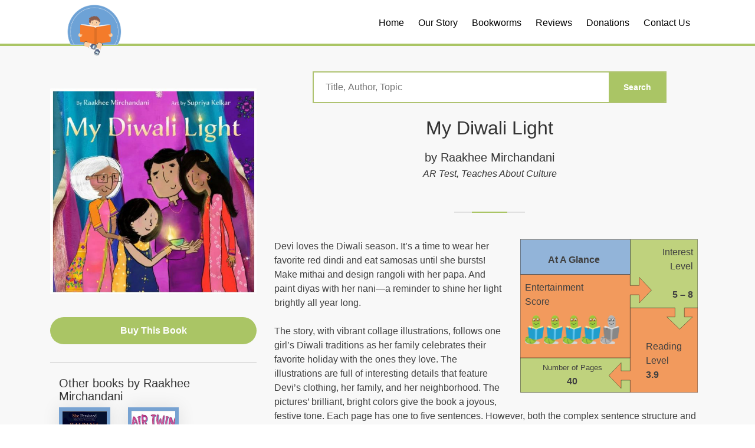

--- FILE ---
content_type: text/html; charset=UTF-8
request_url: https://sneakpeekbooks.com/books/my-diwali-light/
body_size: 11704
content:

<!doctype html>
<html lang="en-US">
<head>

    <meta charset="UTF-8">
  
    <meta name="viewport" content="width=device-width, initial-scale=1, shrink-to-fit=no">

    <link rel="profile" href="https://gmpg.org/xfn/11">

    <!-- BASE CSS -->
    <link href="https://sneakpeekbooks.com/wp-content/themes/sneak-peek-books/core/css/bootstrap.min.css" rel="stylesheet">
    <link href="https://sneakpeekbooks.com/wp-content/themes/sneak-peek-books/core/css/style.css" rel="stylesheet">
    <link href="https://sneakpeekbooks.com/wp-content/themes/sneak-peek-books/core/css/vendors.css" rel="stylesheet">
    <link href="https://sneakpeekbooks.com/wp-content/themes/sneak-peek-books/core/css/icon_fonts/css/all_icons.min.css" rel="stylesheet">
    <link href="https://stackpath.bootstrapcdn.com/font-awesome/4.7.0/css/font-awesome.min.css" rel="stylesheet">

    <!-- YOUR CUSTOM CSS -->
    <link href="https://sneakpeekbooks.com/wp-content/themes/sneak-peek-books/core/css/custom.css" rel="stylesheet">
	<link rel="icon" 
      type="image/png" 
      href="https://sneakpeekbooks.com/wp-content/themes/sneak-peek-books/favicon.png">

    <title>My Diwali Light &#8211; Sneak Peek Books</title>
<meta name='robots' content='max-image-preview:large' />
	<style>img:is([sizes="auto" i], [sizes^="auto," i]) { contain-intrinsic-size: 3000px 1500px }</style>
	<link rel="alternate" type="application/rss+xml" title="Sneak Peek Books &raquo; Feed" href="https://sneakpeekbooks.com/feed/" />
<link rel="alternate" type="application/rss+xml" title="Sneak Peek Books &raquo; Comments Feed" href="https://sneakpeekbooks.com/comments/feed/" />
<script type="text/javascript">
/* <![CDATA[ */
window._wpemojiSettings = {"baseUrl":"https:\/\/s.w.org\/images\/core\/emoji\/16.0.1\/72x72\/","ext":".png","svgUrl":"https:\/\/s.w.org\/images\/core\/emoji\/16.0.1\/svg\/","svgExt":".svg","source":{"concatemoji":"https:\/\/sneakpeekbooks.com\/wp-includes\/js\/wp-emoji-release.min.js?ver=6.8.3"}};
/*! This file is auto-generated */
!function(s,n){var o,i,e;function c(e){try{var t={supportTests:e,timestamp:(new Date).valueOf()};sessionStorage.setItem(o,JSON.stringify(t))}catch(e){}}function p(e,t,n){e.clearRect(0,0,e.canvas.width,e.canvas.height),e.fillText(t,0,0);var t=new Uint32Array(e.getImageData(0,0,e.canvas.width,e.canvas.height).data),a=(e.clearRect(0,0,e.canvas.width,e.canvas.height),e.fillText(n,0,0),new Uint32Array(e.getImageData(0,0,e.canvas.width,e.canvas.height).data));return t.every(function(e,t){return e===a[t]})}function u(e,t){e.clearRect(0,0,e.canvas.width,e.canvas.height),e.fillText(t,0,0);for(var n=e.getImageData(16,16,1,1),a=0;a<n.data.length;a++)if(0!==n.data[a])return!1;return!0}function f(e,t,n,a){switch(t){case"flag":return n(e,"\ud83c\udff3\ufe0f\u200d\u26a7\ufe0f","\ud83c\udff3\ufe0f\u200b\u26a7\ufe0f")?!1:!n(e,"\ud83c\udde8\ud83c\uddf6","\ud83c\udde8\u200b\ud83c\uddf6")&&!n(e,"\ud83c\udff4\udb40\udc67\udb40\udc62\udb40\udc65\udb40\udc6e\udb40\udc67\udb40\udc7f","\ud83c\udff4\u200b\udb40\udc67\u200b\udb40\udc62\u200b\udb40\udc65\u200b\udb40\udc6e\u200b\udb40\udc67\u200b\udb40\udc7f");case"emoji":return!a(e,"\ud83e\udedf")}return!1}function g(e,t,n,a){var r="undefined"!=typeof WorkerGlobalScope&&self instanceof WorkerGlobalScope?new OffscreenCanvas(300,150):s.createElement("canvas"),o=r.getContext("2d",{willReadFrequently:!0}),i=(o.textBaseline="top",o.font="600 32px Arial",{});return e.forEach(function(e){i[e]=t(o,e,n,a)}),i}function t(e){var t=s.createElement("script");t.src=e,t.defer=!0,s.head.appendChild(t)}"undefined"!=typeof Promise&&(o="wpEmojiSettingsSupports",i=["flag","emoji"],n.supports={everything:!0,everythingExceptFlag:!0},e=new Promise(function(e){s.addEventListener("DOMContentLoaded",e,{once:!0})}),new Promise(function(t){var n=function(){try{var e=JSON.parse(sessionStorage.getItem(o));if("object"==typeof e&&"number"==typeof e.timestamp&&(new Date).valueOf()<e.timestamp+604800&&"object"==typeof e.supportTests)return e.supportTests}catch(e){}return null}();if(!n){if("undefined"!=typeof Worker&&"undefined"!=typeof OffscreenCanvas&&"undefined"!=typeof URL&&URL.createObjectURL&&"undefined"!=typeof Blob)try{var e="postMessage("+g.toString()+"("+[JSON.stringify(i),f.toString(),p.toString(),u.toString()].join(",")+"));",a=new Blob([e],{type:"text/javascript"}),r=new Worker(URL.createObjectURL(a),{name:"wpTestEmojiSupports"});return void(r.onmessage=function(e){c(n=e.data),r.terminate(),t(n)})}catch(e){}c(n=g(i,f,p,u))}t(n)}).then(function(e){for(var t in e)n.supports[t]=e[t],n.supports.everything=n.supports.everything&&n.supports[t],"flag"!==t&&(n.supports.everythingExceptFlag=n.supports.everythingExceptFlag&&n.supports[t]);n.supports.everythingExceptFlag=n.supports.everythingExceptFlag&&!n.supports.flag,n.DOMReady=!1,n.readyCallback=function(){n.DOMReady=!0}}).then(function(){return e}).then(function(){var e;n.supports.everything||(n.readyCallback(),(e=n.source||{}).concatemoji?t(e.concatemoji):e.wpemoji&&e.twemoji&&(t(e.twemoji),t(e.wpemoji)))}))}((window,document),window._wpemojiSettings);
/* ]]> */
</script>
<style type="text/css">
.archive #nav-above,
					.archive #nav-below,
					.search #nav-above,
					.search #nav-below,
					.blog #nav-below, 
					.blog #nav-above, 
					.navigation.paging-navigation, 
					.navigation.pagination,
					.pagination.paging-pagination, 
					.pagination.pagination, 
					.pagination.loop-pagination, 
					.bicubic-nav-link, 
					#page-nav, 
					.camp-paging, 
					#reposter_nav-pages, 
					.unity-post-pagination, 
					.wordpost_content .nav_post_link { 
						display: none !important; 
					}
					.single-gallery .pagination.gllrpr_pagination {
						display: block !important; 
					}</style>
		
	<style id='wp-emoji-styles-inline-css' type='text/css'>

	img.wp-smiley, img.emoji {
		display: inline !important;
		border: none !important;
		box-shadow: none !important;
		height: 1em !important;
		width: 1em !important;
		margin: 0 0.07em !important;
		vertical-align: -0.1em !important;
		background: none !important;
		padding: 0 !important;
	}
</style>
<link rel='stylesheet' id='wp-block-library-css' href='https://sneakpeekbooks.com/wp-includes/css/dist/block-library/style.min.css?ver=6.8.3' type='text/css' media='all' />
<style id='classic-theme-styles-inline-css' type='text/css'>
/*! This file is auto-generated */
.wp-block-button__link{color:#fff;background-color:#32373c;border-radius:9999px;box-shadow:none;text-decoration:none;padding:calc(.667em + 2px) calc(1.333em + 2px);font-size:1.125em}.wp-block-file__button{background:#32373c;color:#fff;text-decoration:none}
</style>
<style id='global-styles-inline-css' type='text/css'>
:root{--wp--preset--aspect-ratio--square: 1;--wp--preset--aspect-ratio--4-3: 4/3;--wp--preset--aspect-ratio--3-4: 3/4;--wp--preset--aspect-ratio--3-2: 3/2;--wp--preset--aspect-ratio--2-3: 2/3;--wp--preset--aspect-ratio--16-9: 16/9;--wp--preset--aspect-ratio--9-16: 9/16;--wp--preset--color--black: #000000;--wp--preset--color--cyan-bluish-gray: #abb8c3;--wp--preset--color--white: #ffffff;--wp--preset--color--pale-pink: #f78da7;--wp--preset--color--vivid-red: #cf2e2e;--wp--preset--color--luminous-vivid-orange: #ff6900;--wp--preset--color--luminous-vivid-amber: #fcb900;--wp--preset--color--light-green-cyan: #7bdcb5;--wp--preset--color--vivid-green-cyan: #00d084;--wp--preset--color--pale-cyan-blue: #8ed1fc;--wp--preset--color--vivid-cyan-blue: #0693e3;--wp--preset--color--vivid-purple: #9b51e0;--wp--preset--gradient--vivid-cyan-blue-to-vivid-purple: linear-gradient(135deg,rgba(6,147,227,1) 0%,rgb(155,81,224) 100%);--wp--preset--gradient--light-green-cyan-to-vivid-green-cyan: linear-gradient(135deg,rgb(122,220,180) 0%,rgb(0,208,130) 100%);--wp--preset--gradient--luminous-vivid-amber-to-luminous-vivid-orange: linear-gradient(135deg,rgba(252,185,0,1) 0%,rgba(255,105,0,1) 100%);--wp--preset--gradient--luminous-vivid-orange-to-vivid-red: linear-gradient(135deg,rgba(255,105,0,1) 0%,rgb(207,46,46) 100%);--wp--preset--gradient--very-light-gray-to-cyan-bluish-gray: linear-gradient(135deg,rgb(238,238,238) 0%,rgb(169,184,195) 100%);--wp--preset--gradient--cool-to-warm-spectrum: linear-gradient(135deg,rgb(74,234,220) 0%,rgb(151,120,209) 20%,rgb(207,42,186) 40%,rgb(238,44,130) 60%,rgb(251,105,98) 80%,rgb(254,248,76) 100%);--wp--preset--gradient--blush-light-purple: linear-gradient(135deg,rgb(255,206,236) 0%,rgb(152,150,240) 100%);--wp--preset--gradient--blush-bordeaux: linear-gradient(135deg,rgb(254,205,165) 0%,rgb(254,45,45) 50%,rgb(107,0,62) 100%);--wp--preset--gradient--luminous-dusk: linear-gradient(135deg,rgb(255,203,112) 0%,rgb(199,81,192) 50%,rgb(65,88,208) 100%);--wp--preset--gradient--pale-ocean: linear-gradient(135deg,rgb(255,245,203) 0%,rgb(182,227,212) 50%,rgb(51,167,181) 100%);--wp--preset--gradient--electric-grass: linear-gradient(135deg,rgb(202,248,128) 0%,rgb(113,206,126) 100%);--wp--preset--gradient--midnight: linear-gradient(135deg,rgb(2,3,129) 0%,rgb(40,116,252) 100%);--wp--preset--font-size--small: 13px;--wp--preset--font-size--medium: 20px;--wp--preset--font-size--large: 36px;--wp--preset--font-size--x-large: 42px;--wp--preset--spacing--20: 0.44rem;--wp--preset--spacing--30: 0.67rem;--wp--preset--spacing--40: 1rem;--wp--preset--spacing--50: 1.5rem;--wp--preset--spacing--60: 2.25rem;--wp--preset--spacing--70: 3.38rem;--wp--preset--spacing--80: 5.06rem;--wp--preset--shadow--natural: 6px 6px 9px rgba(0, 0, 0, 0.2);--wp--preset--shadow--deep: 12px 12px 50px rgba(0, 0, 0, 0.4);--wp--preset--shadow--sharp: 6px 6px 0px rgba(0, 0, 0, 0.2);--wp--preset--shadow--outlined: 6px 6px 0px -3px rgba(255, 255, 255, 1), 6px 6px rgba(0, 0, 0, 1);--wp--preset--shadow--crisp: 6px 6px 0px rgba(0, 0, 0, 1);}:where(.is-layout-flex){gap: 0.5em;}:where(.is-layout-grid){gap: 0.5em;}body .is-layout-flex{display: flex;}.is-layout-flex{flex-wrap: wrap;align-items: center;}.is-layout-flex > :is(*, div){margin: 0;}body .is-layout-grid{display: grid;}.is-layout-grid > :is(*, div){margin: 0;}:where(.wp-block-columns.is-layout-flex){gap: 2em;}:where(.wp-block-columns.is-layout-grid){gap: 2em;}:where(.wp-block-post-template.is-layout-flex){gap: 1.25em;}:where(.wp-block-post-template.is-layout-grid){gap: 1.25em;}.has-black-color{color: var(--wp--preset--color--black) !important;}.has-cyan-bluish-gray-color{color: var(--wp--preset--color--cyan-bluish-gray) !important;}.has-white-color{color: var(--wp--preset--color--white) !important;}.has-pale-pink-color{color: var(--wp--preset--color--pale-pink) !important;}.has-vivid-red-color{color: var(--wp--preset--color--vivid-red) !important;}.has-luminous-vivid-orange-color{color: var(--wp--preset--color--luminous-vivid-orange) !important;}.has-luminous-vivid-amber-color{color: var(--wp--preset--color--luminous-vivid-amber) !important;}.has-light-green-cyan-color{color: var(--wp--preset--color--light-green-cyan) !important;}.has-vivid-green-cyan-color{color: var(--wp--preset--color--vivid-green-cyan) !important;}.has-pale-cyan-blue-color{color: var(--wp--preset--color--pale-cyan-blue) !important;}.has-vivid-cyan-blue-color{color: var(--wp--preset--color--vivid-cyan-blue) !important;}.has-vivid-purple-color{color: var(--wp--preset--color--vivid-purple) !important;}.has-black-background-color{background-color: var(--wp--preset--color--black) !important;}.has-cyan-bluish-gray-background-color{background-color: var(--wp--preset--color--cyan-bluish-gray) !important;}.has-white-background-color{background-color: var(--wp--preset--color--white) !important;}.has-pale-pink-background-color{background-color: var(--wp--preset--color--pale-pink) !important;}.has-vivid-red-background-color{background-color: var(--wp--preset--color--vivid-red) !important;}.has-luminous-vivid-orange-background-color{background-color: var(--wp--preset--color--luminous-vivid-orange) !important;}.has-luminous-vivid-amber-background-color{background-color: var(--wp--preset--color--luminous-vivid-amber) !important;}.has-light-green-cyan-background-color{background-color: var(--wp--preset--color--light-green-cyan) !important;}.has-vivid-green-cyan-background-color{background-color: var(--wp--preset--color--vivid-green-cyan) !important;}.has-pale-cyan-blue-background-color{background-color: var(--wp--preset--color--pale-cyan-blue) !important;}.has-vivid-cyan-blue-background-color{background-color: var(--wp--preset--color--vivid-cyan-blue) !important;}.has-vivid-purple-background-color{background-color: var(--wp--preset--color--vivid-purple) !important;}.has-black-border-color{border-color: var(--wp--preset--color--black) !important;}.has-cyan-bluish-gray-border-color{border-color: var(--wp--preset--color--cyan-bluish-gray) !important;}.has-white-border-color{border-color: var(--wp--preset--color--white) !important;}.has-pale-pink-border-color{border-color: var(--wp--preset--color--pale-pink) !important;}.has-vivid-red-border-color{border-color: var(--wp--preset--color--vivid-red) !important;}.has-luminous-vivid-orange-border-color{border-color: var(--wp--preset--color--luminous-vivid-orange) !important;}.has-luminous-vivid-amber-border-color{border-color: var(--wp--preset--color--luminous-vivid-amber) !important;}.has-light-green-cyan-border-color{border-color: var(--wp--preset--color--light-green-cyan) !important;}.has-vivid-green-cyan-border-color{border-color: var(--wp--preset--color--vivid-green-cyan) !important;}.has-pale-cyan-blue-border-color{border-color: var(--wp--preset--color--pale-cyan-blue) !important;}.has-vivid-cyan-blue-border-color{border-color: var(--wp--preset--color--vivid-cyan-blue) !important;}.has-vivid-purple-border-color{border-color: var(--wp--preset--color--vivid-purple) !important;}.has-vivid-cyan-blue-to-vivid-purple-gradient-background{background: var(--wp--preset--gradient--vivid-cyan-blue-to-vivid-purple) !important;}.has-light-green-cyan-to-vivid-green-cyan-gradient-background{background: var(--wp--preset--gradient--light-green-cyan-to-vivid-green-cyan) !important;}.has-luminous-vivid-amber-to-luminous-vivid-orange-gradient-background{background: var(--wp--preset--gradient--luminous-vivid-amber-to-luminous-vivid-orange) !important;}.has-luminous-vivid-orange-to-vivid-red-gradient-background{background: var(--wp--preset--gradient--luminous-vivid-orange-to-vivid-red) !important;}.has-very-light-gray-to-cyan-bluish-gray-gradient-background{background: var(--wp--preset--gradient--very-light-gray-to-cyan-bluish-gray) !important;}.has-cool-to-warm-spectrum-gradient-background{background: var(--wp--preset--gradient--cool-to-warm-spectrum) !important;}.has-blush-light-purple-gradient-background{background: var(--wp--preset--gradient--blush-light-purple) !important;}.has-blush-bordeaux-gradient-background{background: var(--wp--preset--gradient--blush-bordeaux) !important;}.has-luminous-dusk-gradient-background{background: var(--wp--preset--gradient--luminous-dusk) !important;}.has-pale-ocean-gradient-background{background: var(--wp--preset--gradient--pale-ocean) !important;}.has-electric-grass-gradient-background{background: var(--wp--preset--gradient--electric-grass) !important;}.has-midnight-gradient-background{background: var(--wp--preset--gradient--midnight) !important;}.has-small-font-size{font-size: var(--wp--preset--font-size--small) !important;}.has-medium-font-size{font-size: var(--wp--preset--font-size--medium) !important;}.has-large-font-size{font-size: var(--wp--preset--font-size--large) !important;}.has-x-large-font-size{font-size: var(--wp--preset--font-size--x-large) !important;}
:where(.wp-block-post-template.is-layout-flex){gap: 1.25em;}:where(.wp-block-post-template.is-layout-grid){gap: 1.25em;}
:where(.wp-block-columns.is-layout-flex){gap: 2em;}:where(.wp-block-columns.is-layout-grid){gap: 2em;}
:root :where(.wp-block-pullquote){font-size: 1.5em;line-height: 1.6;}
</style>
<link rel='stylesheet' id='contact-form-7-css' href='https://sneakpeekbooks.com/wp-content/plugins/contact-form-7/includes/css/styles.css?ver=6.1.4' type='text/css' media='all' />
<link rel='stylesheet' id='wp-components-css' href='https://sneakpeekbooks.com/wp-includes/css/dist/components/style.min.css?ver=6.8.3' type='text/css' media='all' />
<link rel='stylesheet' id='godaddy-styles-css' href='https://sneakpeekbooks.com/wp-content/mu-plugins/vendor/wpex/godaddy-launch/includes/Dependencies/GoDaddy/Styles/build/latest.css?ver=2.0.2' type='text/css' media='all' />
<link rel='stylesheet' id='sneak-peek-books-style-css' href='https://sneakpeekbooks.com/wp-content/themes/sneak-peek-books/style.css?ver=6.8.3' type='text/css' media='all' />
<link rel='stylesheet' id='wp-paginate-css' href='https://sneakpeekbooks.com/wp-content/plugins/wp-paginate/css/wp-paginate.css?ver=2.2.4' type='text/css' media='screen' />
<link rel="https://api.w.org/" href="https://sneakpeekbooks.com/wp-json/" /><link rel="EditURI" type="application/rsd+xml" title="RSD" href="https://sneakpeekbooks.com/xmlrpc.php?rsd" />
<link rel="canonical" href="https://sneakpeekbooks.com/books/my-diwali-light/" />
<link rel='shortlink' href='https://sneakpeekbooks.com/?p=10182' />
<link rel="alternate" title="oEmbed (JSON)" type="application/json+oembed" href="https://sneakpeekbooks.com/wp-json/oembed/1.0/embed?url=https%3A%2F%2Fsneakpeekbooks.com%2Fbooks%2Fmy-diwali-light%2F" />
<link rel="alternate" title="oEmbed (XML)" type="text/xml+oembed" href="https://sneakpeekbooks.com/wp-json/oembed/1.0/embed?url=https%3A%2F%2Fsneakpeekbooks.com%2Fbooks%2Fmy-diwali-light%2F&#038;format=xml" />
<meta name="generator" content="Elementor 3.33.4; features: additional_custom_breakpoints; settings: css_print_method-external, google_font-enabled, font_display-auto">
<style type="text/css">.recentcomments a{display:inline !important;padding:0 !important;margin:0 !important;}</style>			<style>
				.e-con.e-parent:nth-of-type(n+4):not(.e-lazyloaded):not(.e-no-lazyload),
				.e-con.e-parent:nth-of-type(n+4):not(.e-lazyloaded):not(.e-no-lazyload) * {
					background-image: none !important;
				}
				@media screen and (max-height: 1024px) {
					.e-con.e-parent:nth-of-type(n+3):not(.e-lazyloaded):not(.e-no-lazyload),
					.e-con.e-parent:nth-of-type(n+3):not(.e-lazyloaded):not(.e-no-lazyload) * {
						background-image: none !important;
					}
				}
				@media screen and (max-height: 640px) {
					.e-con.e-parent:nth-of-type(n+2):not(.e-lazyloaded):not(.e-no-lazyload),
					.e-con.e-parent:nth-of-type(n+2):not(.e-lazyloaded):not(.e-no-lazyload) * {
						background-image: none !important;
					}
				}
			</style>
			    
    <!-- Global site tag (gtag.js) - Google Analytics -->
    <script async src="https://www.googletagmanager.com/gtag/js?id=UA-120236928-1"></script>
    <script>
      window.dataLayer = window.dataLayer || [];
      function gtag(){dataLayer.push(arguments);}
      gtag('js', new Date());
    
      gtag('config', 'UA-120236928-1');
    </script>

    
</head>

<body class="wp-singular books-template-default single single-books postid-10182 single-format-standard wp-theme-sneak-peek-books elementor-default elementor-kit-4698">

<div id="page">

    <header class="header menu_2 ">
        <div class="container">
        <div id="logo">
            <a href="https://sneakpeekbooks.com">
	            <img src="https://sneakpeekbooks.com/wp-content/themes/sneak-peek-books/core/img/sneak_peek_logo.png" width="149" height="42" data-retina="false" alt="">
	            <img src="https://sneakpeekbooks.com/wp-content/themes/sneak-peek-books/core/img/sneak_peek_logo_nw.png" width="149" height="42" data-retina="false" alt="">
	            </a>
        </div>

        <!-- /top_menu -->
        <a href="#menu" class="btn_mobile">
            <div class="hamburger hamburger--spin" id="hamburger">
                <div class="hamburger-box">
                    <div class="hamburger-inner"></div>
                </div>
            </div>
        </a>
        <nav id="menu" class="main-menu">
<ul id="primary-menu" class="menu"><li id="menu-item-1387" class="menu-item menu-item-type-post_type menu-item-object-page menu-item-home menu-item-1387"><a href="https://sneakpeekbooks.com/">Home</a></li>
<li id="menu-item-1390" class="menu-item menu-item-type-post_type menu-item-object-page menu-item-1390"><a href="https://sneakpeekbooks.com/our-story/">Our Story</a></li>
<li id="menu-item-1391" class="menu-item menu-item-type-post_type menu-item-object-page menu-item-1391"><a href="https://sneakpeekbooks.com/our-story/our-bookworms/">Bookworms</a></li>
<li id="menu-item-1541" class="menu-item menu-item-type-post_type menu-item-object-page menu-item-has-children menu-item-1541"><a href="https://sneakpeekbooks.com/our-reviews/">Reviews</a>
<ul class="sub-menu">
	<li id="menu-item-10939" class="menu-item menu-item-type-custom menu-item-object-custom menu-item-10939"><a href="https://sneakpeekbooks.com/our-reviews/?ucterms=reading_level~early-elementary">Early Elementary</a></li>
	<li id="menu-item-10940" class="menu-item menu-item-type-custom menu-item-object-custom menu-item-10940"><a href="https://sneakpeekbooks.com/our-reviews/?ucterms=reading_level~elementary">Elementary</a></li>
	<li id="menu-item-10941" class="menu-item menu-item-type-custom menu-item-object-custom menu-item-10941"><a href="https://sneakpeekbooks.com/our-reviews/?ucterms=reading_level~junior-high">Junior High</a></li>
	<li id="menu-item-10942" class="menu-item menu-item-type-custom menu-item-object-custom menu-item-10942"><a href="https://sneakpeekbooks.com/our-reviews/?ucterms=reading_level~young-adults">Young Adults</a></li>
</ul>
</li>
<li id="menu-item-1423" class="menu-item menu-item-type-post_type menu-item-object-page menu-item-1423"><a href="https://sneakpeekbooks.com/donations/">Donations</a></li>
<li id="menu-item-1388" class="menu-item menu-item-type-post_type menu-item-object-page menu-item-1388"><a href="https://sneakpeekbooks.com/contact-us/">Contact Us</a></li>
</ul>        </nav>
        <!-- Search Menu -->
        <div class="search-overlay-menu">
            <span class="search-overlay-close"><span class="closebt"><i class="ti-close"></i></span></span>
            <form role="search" id="searchform" method="get" action="/">
                <input value="" name="s" type="search" placeholder="Search..." />
                <button type="submit"><i class="icon_search"></i>
                </button>
            </form>
        </div><!-- End Search Menu -->
        </div>
    </header>
    <!-- /header -->
<main>
					
	<style>
		header.header { background: white;}
		header.header { background: white; border-bottom: 4px solid RGBA(170, 197, 101, 1.00);}
		header.header #menu li a { color: black;}
		.push-frame { padding-top:100px;}
		
 #logo img:nth-child(1){ display: none;}
 #logo img:nth-child(2){ display: block!important;}
</style>	

<div class="container margin_30_95 push-frame">
	<div id="primary" class="content-area" style="padding-top: 50px;">
		<main id="main" class="site-main">
			
			
					<div class="row">
				
			</div>
			<div class="row">
				<div class="col-sm-4">
					<img fetchpriority="high" width="592" height="591" src="https://sneakpeekbooks.com/wp-content/uploads/2023/02/raakhee-mirchandani-my-diwali-light.jpg" class="attachment-post-thumbnail size-post-thumbnail wp-post-image" alt="" decoding="async" srcset="https://sneakpeekbooks.com/wp-content/uploads/2023/02/raakhee-mirchandani-my-diwali-light.jpg 592w, https://sneakpeekbooks.com/wp-content/uploads/2023/02/raakhee-mirchandani-my-diwali-light-300x300.jpg 300w, https://sneakpeekbooks.com/wp-content/uploads/2023/02/raakhee-mirchandani-my-diwali-light-150x150.jpg 150w" sizes="(max-width: 592px) 100vw, 592px" />					<br><br>
					
										<a href="https://amzn.to/3Dlq564" class="btn_1 rounded" target="_blank"  style="display: block;">Buy This Book</a>
														
					<hr>
					
					
		<div class="adjustment-block" style="width: 100%;">		
		<div class="container-fluid">
		<div class="row">
			
				<div class="col-sm-12">
				<h5>Other books by Raakhee Mirchandani</h5>
			</div>
	
<div class="col-sm-4">
<div class="box_grid 
	
	 bkg-early-elementary-book bkg-elementary-book	
	">
	
		
	<figure>
	
		<a href="https://sneakpeekbooks.com/books/kalpana-chawla/"><img src="https://sneakpeekbooks.com/wp-content/uploads/2024/11/raakhee-mirchandani-she-persisted-kalpana-chawla-155x226.jpg" class="img-fluid" alt=""></a>
		<div class="preview"><span><a href="https://sneakpeekbooks.com/books/kalpana-chawla/">Read the review</a></span></div>
		
	</figure>
						
</div>
</div>


<div class="col-sm-4">
<div class="box_grid 
	
	 bkg-early-elementary-book	
	">
	
		
	<figure>
	
		<a href="https://sneakpeekbooks.com/books/hair-twins/"><img src="https://sneakpeekbooks.com/wp-content/uploads/2023/06/raakhee-mirchandani-hair-twinds-155x226.jpg" class="img-fluid" alt=""></a>
		<div class="preview"><span><a href="https://sneakpeekbooks.com/books/hair-twins/">Read the review</a></span></div>
		
	</figure>
						
</div>
</div>

	
		</div>
	</div>
	
		<div class="container-fluid">
		<div class="row">
			<div class="col-sm-12">
				<h5>Other books you may enjoy</h5>
			</div>
		
		
<div class="col-sm-4">
<div class="box_grid 
	
	 bkg-early-elementary-book	
	">
	
		
	<figure>
	
		<a href="https://sneakpeekbooks.com/books/tentacles-tales-of-the-giant-squid/"><img src="https://sneakpeekbooks.com/wp-content/uploads/2024/02/shirley-ray-redmond-tentacles-giant-squid-155x226.jpg" class="img-fluid" alt=""></a>
		<div class="preview"><span><a href="https://sneakpeekbooks.com/books/tentacles-tales-of-the-giant-squid/">Read the review</a></span></div>
		
	</figure>
						
</div>
</div>


<div class="col-sm-4">
<div class="box_grid 
	
	 bkg-early-elementary-book	
	">
	
		
	<figure>
	
		<a href="https://sneakpeekbooks.com/books/grumpy-monkey/"><img src="https://sneakpeekbooks.com/wp-content/uploads/2020/12/lang-suzanne-grumpy-monkey-155x226.jpg" class="img-fluid" alt=""></a>
		<div class="preview"><span><a href="https://sneakpeekbooks.com/books/grumpy-monkey/">Read the review</a></span></div>
		
	</figure>
						
</div>
</div>


<div class="col-sm-4">
<div class="box_grid 
	
	 bkg-early-elementary-book	
	">
	
		
	<figure>
	
		<a href="https://sneakpeekbooks.com/books/swashby-and-the-sea/"><img src="https://sneakpeekbooks.com/wp-content/uploads/2021/06/beth-ferry-swashby-and-the-sea-155x226.jpg" class="img-fluid" alt=""></a>
		<div class="preview"><span><a href="https://sneakpeekbooks.com/books/swashby-and-the-sea/">Read the review</a></span></div>
		
	</figure>
						
</div>
</div>


		</div>

				<hr>
	
		<h5 class="quote">
			<span style="font-weight: 400;">“From bindis and bangles to diyas and decorations, the Diwali season is about the sparkle,” Devi. </span><b><i>–My Diwali Light</i></b>			</h5>
				</div>
		</div>
		
	</div>
				
				<div class="col-sm-8 content-block">
					<div class="container-fluid">
						<div class="row">
							<div class="adjustment-block" style="width: 100%;">
								<div class="col-sm-12">
									<div style="margin: 0 auto;">
																		</div>
								</div>
							
							
								<div class="col-sm-12 text-center">
									<form method="get" action="https://sneakpeekbooks.com" style="margin-top: -50px; margin-bottom: 25px;">
										<div id="custom-search-input">
											<div class="input-group border-green">
												<input type="text" class=" search-query" name="s" placeholder="Title, Author, Topic">
												<input type="submit" class="btn_search" value="Search">
											</div>
										</div>
									</form>
								</div>
								
								<div class="col-sm-12 text-center">
									<h1 style="margin-top: 0;">My Diwali Light</h1>
																		<h5>by Raakhee Mirchandani</small></h5>
									
									
									<h6 style="font-style: italic;"> AR Test, Teaches About Culture</h6>
								</div>
							</div>
						</div>
					</div>
				</br></br>	
				
					<div class="main_title_2">
		<span><em></em></span>
	
	</div>
					<div class="review-content">
						
						
						<div class="puzzel">
							<div class="ph">
								<strong>At A Glance</strong>
							</div>
							<div class="pil">
								Interest Level<br> <br>
								<strong>5 – 8</strong>
							</div>
							<div class="pes">
								
									Entertainment<br> Score
																		<div class="worm-rating">
									<span class="worm"></span><span class="worm"></span><span class="worm"></span><span class="worm"></span><span class="worm-disabled"></span>									</div>
							
							</div>
							<div class="prl">
								Reading Level<br><strong>3.9</strong>
							</div>
							<div class="pnp">
								<div style="text-align: center;">
								<small >Number of Pages</small><br> 
								<strong>40</strong>
								</div>
							</div>
							
									
						</div>
						
					<p><span style="font-weight: 400;">Devi loves the Diwali season. It’s a time to wear her favorite red dindi and eat samosas until she bursts! Make mithai and design rangoli with her papa. And paint diyas with her nani—a reminder to shine her light brightly all year long.</span></p>
<p><span style="font-weight: 400;">The story, with vibrant collage illustrations, follows one girl’s Diwali traditions as her family celebrates their favorite holiday with the ones they love. The illustrations are full of interesting details that feature Devi’s clothing, her family, and her neighborhood. The pictures’ brilliant, bright colors give the book a joyous, festive tone. Each page has one to five sentences. However, both the complex sentence structure and the frequent use of Hindi words will require the book to be read aloud to a child, rather than for the child to read it for the first time independently. Since the book doesn’t contain a glossary, </span><i><span style="font-weight: 400;">My Diwali Ligh</span></i><span style="font-weight: 400;">t will not help children from other cultures to understand the customs associated with Diwali. </span></p>
<p><span style="font-weight: 400;">Devi’s activities show a strong sense of family and the importance of learning from your elders. For example, “Nani says when we clean our home, we remember to keep our hearts clean, too.” During the holiday preparations, Devi’s family strings marigolds and twinkling lights and also paints diyas. While they are preparing for the holiday, Nani says “the flame is a reminder for all of us to shine our lights brightly, to be kind, helpful, and loving.” </span></p>
<p><span style="font-weight: 400;">While readers unfamiliar with the holiday may have difficulty understanding some of the book’s language, the general concept of allowing your kindness to shine will be understood by all readers. </span><i><span style="font-weight: 400;">My Diwali Light</span></i><span style="font-weight: 400;"> revolves around Devi’s family, who show kindness to each other as well as others. </span></p>
<p><span style="font-weight: 400;">While all of Devi’s family celebrates the season, they all celebrate differently, which allows readers to understand that the holiday is about sharing the Diwali light and sparkle. </span></p>
<p><b>Sexual Content</b><span style="font-weight: 400;"> </span></p>
<ul>
<li style="font-weight: 400;" aria-level="1"><span style="font-weight: 400;">None</span></li>
</ul>
<p><b>Violence</b><span style="font-weight: 400;"> </span></p>
<ul>
<li style="font-weight: 400;" aria-level="1"><span style="font-weight: 400;">None</span></li>
</ul>
<p><b>Drugs and Alcohol</b><span style="font-weight: 400;"> </span></p>
<ul>
<li style="font-weight: 400;" aria-level="1"><span style="font-weight: 400;">None</span></li>
</ul>
<p><b>Language</b><span style="font-weight: 400;"> </span> <span style="font-weight: 400;"> </span></p>
<ul>
<li style="font-weight: 400;" aria-level="1"><span style="font-weight: 400;">None</span></li>
</ul>
<p><b>Supernatural</b></p>
<ul>
<li style="font-weight: 400;" aria-level="1"><span style="font-weight: 400;">None</span></li>
</ul>
<p><b>Spiritual Content</b><span style="font-weight: 400;"> </span></p>
<ul>
<li style="font-weight: 400;" aria-level="1"><span style="font-weight: 400;">As part of the holiday tradition, Devi’s Papa gets the thali ready and Devi “sprinkle[s] the rice and the water and help[s] shower the statures in the mandir with milk, yogurt, honey, ghee, and sugar. We offer flowers and mithai. I shake the coins. Mama sings the aarti, and I ring my bell loudly.”</span></li>
<li style="font-weight: 400;" aria-level="1"><span style="font-weight: 400;">Devi’s family prays “our own prayers, quietly whispering words of hope from deep in our hearts.” The family prays for health, happiness, peace, and that “we are always together on Diwali.” </span></li>
</ul>
					</div>
				</div>
				
			
			<div class="navigation"></div>

		</main><!-- #main -->
	</div><!-- #primary -->
	
	<div class="container">
		
		<div class="adjustment-blocks" style="width: 100%;">		
		<div class="container-fluid">
		<div class="row">
			
				<div class="col-sm-12">
				<h5>Other books by Raakhee Mirchandani</h5>
			</div>
	
<div class="col-sm-4">
<div class="box_grid 
	
	 bkg-early-elementary-book	
	">
	
		
	<figure>
	
		<a href="https://sneakpeekbooks.com/books/hair-twins/"><img src="https://sneakpeekbooks.com/wp-content/uploads/2023/06/raakhee-mirchandani-hair-twinds-155x226.jpg" class="img-fluid" alt=""></a>
		<div class="preview"><span><a href="https://sneakpeekbooks.com/books/hair-twins/">Read the review</a></span></div>
		
	</figure>
						
</div>
</div>


<div class="col-sm-4">
<div class="box_grid 
	
	 bkg-early-elementary-book bkg-elementary-book	
	">
	
		
	<figure>
	
		<a href="https://sneakpeekbooks.com/books/kalpana-chawla/"><img src="https://sneakpeekbooks.com/wp-content/uploads/2024/11/raakhee-mirchandani-she-persisted-kalpana-chawla-155x226.jpg" class="img-fluid" alt=""></a>
		<div class="preview"><span><a href="https://sneakpeekbooks.com/books/kalpana-chawla/">Read the review</a></span></div>
		
	</figure>
						
</div>
</div>

	
		</div>
	</div>
	
		<div class="container-fluid">
		<div class="row">
			<div class="col-sm-12">
				<h5>Other books you may enjoy</h5>
			</div>
		
		
	<div class="col-sm-4">
	<div class="box_grid 
		
		 bkg-early-elementary-book		
		">
		
				
		<figure>
		
			<a href="https://sneakpeekbooks.com/books/dear-wild-child-you-carry-your-home-inside-you/"><img src="https://sneakpeekbooks.com/wp-content/uploads/2025/07/wallace-j-nichols-dear-wild-child-155x226.jpg" class="img-fluid" alt=""></a>
			<div class="preview"><span><a href="https://sneakpeekbooks.com/books/dear-wild-child-you-carry-your-home-inside-you/">Read the review</a></span></div>
			
		</figure>
							
	</div>
	</div>
	
		
	<div class="col-sm-4">
	<div class="box_grid 
		
		 bkg-early-elementary-book		
		">
		
				
		<figure>
		
			<a href="https://sneakpeekbooks.com/books/mousetronaut-goes-to-mars/"><img src="https://sneakpeekbooks.com/wp-content/uploads/2019/02/kelly-mark-mousetronaut-goes-to-mars-155x226.jpg" class="img-fluid" alt=""></a>
			<div class="preview"><span><a href="https://sneakpeekbooks.com/books/mousetronaut-goes-to-mars/">Read the review</a></span></div>
			
		</figure>
							
	</div>
	</div>
	
		
	<div class="col-sm-4">
	<div class="box_grid 
		
		 bkg-early-elementary-book		
		">
		
				
		<figure>
		
			<a href="https://sneakpeekbooks.com/books/the-heart-and-the-bottle/"><img src="https://sneakpeekbooks.com/wp-content/uploads/2021/10/jeffers-oliver-hehart-and-the-bottle-155x226.jpg" class="img-fluid" alt=""></a>
			<div class="preview"><span><a href="https://sneakpeekbooks.com/books/the-heart-and-the-bottle/">Read the review</a></span></div>
			
		</figure>
							
	</div>
	</div>
	
	
		</div>

				<hr>
	
		<h5 class="quote">
			<span style="font-weight: 400;">“From bindis and bangles to diyas and decorations, the Diwali season is about the sparkle,” Devi. </span><b><i>–My Diwali Light</i></b>			</h5>
				</div>
				<div class="col-sm-12 text-center">
			<form method="get" action="https://sneakpeekbooks.com" style="margin-top: -50px; margin-bottom: 25px;">
				<div id="custom-search-input">
					<div class="input-group border-green">
						<input type="text" class=" search-query" name="s" placeholder="Title, Author, Topic">
						<input type="submit" class="btn_search" value="Search">
					</div>
				</div>
			</form>
		</div>

		</div>
		
		<div class="adjustment-blocks"  style="width: 100%;">
			<div class="col-sm-12">
				<div style="margin: 0 auto;">
								</div>
			</div>
		</div>
	</div>
	
	

		
</main>
<div class="container-fluid margin_120_0">
	<div class="main_title_2">
		<span><em></em></span>
		<h2>Latest Reviews</h2>
	
	</div>
	<div id="reccomended" class="owl-carousel owl-theme">
				
		
		<div class="item">
					<div class="box_grid">
						<figure>
							
							<a href="https://sneakpeekbooks.com/books/ride-it-patch-it/">
								<div class="preview"><span>Read the Review</span></div><img src="https://sneakpeekbooks.com/wp-content/uploads/2025/08/larry-dane-brimner-racing-ace-ride-it-patch-it.jpg" class="img-fluid" alt="">
							</a>
							

						</figure>
						<div class="wrapper">
								<div class="container-fluid">
									<div class="row">
																	
										<div class="col-sm-4">
											<div class="sign"> AR Test</div>
											<div class="info-worm"></div>
										</div>
										<div class="col-sm-7">
																			<h3 class="center text-center">Ride It! Patch It!</h3>
									</div>
								</div>	
									</div>
						</div>
						
					</div>
				</div>	
				
		<div class="item">
					<div class="box_grid">
						<figure>
							
							<a href="https://sneakpeekbooks.com/books/that-was-yesterday/">
								<div class="preview"><span>Read the Review</span></div><img src="https://sneakpeekbooks.com/wp-content/uploads/2025/08/rainbow-rowell-that-was-yesterday.jpg" class="img-fluid" alt="">
							</a>
							

						</figure>
						<div class="wrapper">
								<div class="container-fluid">
									<div class="row">
																	
										<div class="col-sm-4">
											<div class="sign"> AR Test, Diverse Characters, Graphic Novel, LGBTQ</div>
											<div class="info-worm"></div>
										</div>
										<div class="col-sm-7">
																			<h3 class="center text-center">That Was Yesterday</h3>
									</div>
								</div>	
									</div>
						</div>
						
					</div>
				</div>	
				
		<div class="item">
					<div class="box_grid">
						<figure>
							
							<a href="https://sneakpeekbooks.com/books/the-enigma-girls-how-ten-teenagers-broke-ciphers-kept-secrets-and-helped-win-world-war-ii/">
								<div class="preview"><span>Read the Review</span></div><img src="https://sneakpeekbooks.com/wp-content/uploads/2025/09/candance-flemming-the-enigma-girls.jpg" class="img-fluid" alt="">
							</a>
							

						</figure>
						<div class="wrapper">
								<div class="container-fluid">
									<div class="row">
																		<div class="col-sm-12">
																			<h3 class="center text-center">The Enigma Girls: How Ten Teenagers Broke Ciphers, Kept Secrets, and Helped Win World War II</h3>
									</div>
								</div>	
									</div>
						</div>
						
					</div>
				</div>	
				
		<div class="item">
					<div class="box_grid">
						<figure>
							
							<a href="https://sneakpeekbooks.com/books/before-i-let-go/">
								<div class="preview"><span>Read the Review</span></div><img src="https://sneakpeekbooks.com/wp-content/uploads/2025/08/marieke-nijkamp-before-i-let-go.jpg" class="img-fluid" alt="">
							</a>
							

						</figure>
						<div class="wrapper">
								<div class="container-fluid">
									<div class="row">
																	
										<div class="col-sm-4">
											<div class="sign"> AR Test, LGBTQ, Strong Female</div>
											<div class="info-worm"></div>
										</div>
										<div class="col-sm-7">
																			<h3 class="center text-center">Before I Let Go</h3>
									</div>
								</div>	
									</div>
						</div>
						
					</div>
				</div>	
				
		<div class="item">
					<div class="box_grid">
						<figure>
							
							<a href="https://sneakpeekbooks.com/books/hollow-fires/">
								<div class="preview"><span>Read the Review</span></div><img src="https://sneakpeekbooks.com/wp-content/uploads/2025/08/samira-ahmed-hollow-fires.jpg" class="img-fluid" alt="">
							</a>
							

						</figure>
						<div class="wrapper">
								<div class="container-fluid">
									<div class="row">
																	
										<div class="col-sm-4">
											<div class="sign"> AR Test, Teaches About Culture</div>
											<div class="info-worm"></div>
										</div>
										<div class="col-sm-7">
																			<h3 class="center text-center">Hollow Fires</h3>
									</div>
								</div>	
									</div>
						</div>
						
					</div>
				</div>	
				
		<div class="item">
					<div class="box_grid">
						<figure>
							
							<a href="https://sneakpeekbooks.com/books/the-ship-of-the-dead/">
								<div class="preview"><span>Read the Review</span></div><img src="https://sneakpeekbooks.com/wp-content/uploads/2025/09/rick-riordan-the-ship-of-the-dead.jpg" class="img-fluid" alt="">
							</a>
							

						</figure>
						<div class="wrapper">
								<div class="container-fluid">
									<div class="row">
																	
										<div class="col-sm-4">
											<div class="sign"> AR Test, Diverse Characters, LGBTQ</div>
											<div class="info-worm"></div>
										</div>
										<div class="col-sm-7">
																			<h3 class="center text-center">The Ship of the Dead</h3>
									</div>
								</div>	
									</div>
						</div>
						
					</div>
				</div>	
				
		<div class="item">
					<div class="box_grid">
						<figure>
							
							<a href="https://sneakpeekbooks.com/books/saving-animals-after-tornadoes/">
								<div class="preview"><span>Read the Review</span></div><img src="https://sneakpeekbooks.com/wp-content/uploads/2025/09/stephen-person-saving-animals-from-tornadoes.jpg" class="img-fluid" alt="">
							</a>
							

						</figure>
						<div class="wrapper">
								<div class="container-fluid">
									<div class="row">
																	
										<div class="col-sm-4">
											<div class="sign"> AR Test</div>
											<div class="info-worm"></div>
										</div>
										<div class="col-sm-7">
																			<h3 class="center text-center">Saving Animals After Tornadoes</h3>
									</div>
								</div>	
									</div>
						</div>
						
					</div>
				</div>	
				
		<div class="item">
					<div class="box_grid">
						<figure>
							
							<a href="https://sneakpeekbooks.com/books/kristys-great-idea/">
								<div class="preview"><span>Read the Review</span></div><img src="https://sneakpeekbooks.com/wp-content/uploads/2025/09/raina-telgemeier-kristys-great-idea.jpg" class="img-fluid" alt="">
							</a>
							

						</figure>
						<div class="wrapper">
								<div class="container-fluid">
									<div class="row">
																	
										<div class="col-sm-4">
											<div class="sign"> AR Test, Good for Reluctant Readers, Graphic Novel</div>
											<div class="info-worm"></div>
										</div>
										<div class="col-sm-7">
																			<h3 class="center text-center">Kristy’s Great Idea</h3>
									</div>
								</div>	
									</div>
						</div>
						
					</div>
				</div>	
				
		<div class="item">
					<div class="box_grid">
						<figure>
							
							<a href="https://sneakpeekbooks.com/books/court-of-lions/">
								<div class="preview"><span>Read the Review</span></div><img src="https://sneakpeekbooks.com/wp-content/uploads/2025/08/somaya-daud-court-of-lions.jpg" class="img-fluid" alt="">
							</a>
							

						</figure>
						<div class="wrapper">
								<div class="container-fluid">
									<div class="row">
																	
										<div class="col-sm-4">
											<div class="sign"> AR Test, Diverse Characters, Strong Female</div>
											<div class="info-worm"></div>
										</div>
										<div class="col-sm-7">
																			<h3 class="center text-center">Court of Lions</h3>
									</div>
								</div>	
									</div>
						</div>
						
					</div>
				</div>	
				
		<div class="item">
					<div class="box_grid">
						<figure>
							
							<a href="https://sneakpeekbooks.com/books/the-bletchley-riddle/">
								<div class="preview"><span>Read the Review</span></div><img src="https://sneakpeekbooks.com/wp-content/uploads/2025/10/ruta-sepetys-the-bletchley-riddle.jpg" class="img-fluid" alt="">
							</a>
							

						</figure>
						<div class="wrapper">
								<div class="container-fluid">
									<div class="row">
																	
										<div class="col-sm-4">
											<div class="sign"> AR Test</div>
											<div class="info-worm"></div>
										</div>
										<div class="col-sm-7">
																			<h3 class="center text-center">The Bletchley Riddle</h3>
									</div>
								</div>	
									</div>
						</div>
						
					</div>
				</div>	
						
				
				
				<!-- /item -->
			</div>
			<!-- /carousel -->
					</div>
<footer>
		<div class="container  padding_60_95">
			<div class="row">
				<div class="col-sm-3">
					<a href="https://sneakpeekbooks.com">
						<img src="https://sneakpeekbooks.com/wp-content/themes/sneak-peek-books/core/img/sneak_peek_logo.png" width="149" height="42" alt="">
						
						</a>
				</div>
				<div class="col-sm-3">
			
					<ul class="links color-white">
						<div class="menu-header-container"><ul id="primary-menu" class="menu"><li class="menu-item menu-item-type-post_type menu-item-object-page menu-item-home menu-item-1387"><a href="https://sneakpeekbooks.com/">Home</a></li>
<li class="menu-item menu-item-type-post_type menu-item-object-page menu-item-1390"><a href="https://sneakpeekbooks.com/our-story/">Our Story</a></li>
<li class="menu-item menu-item-type-post_type menu-item-object-page menu-item-1391"><a href="https://sneakpeekbooks.com/our-story/our-bookworms/">Bookworms</a></li>
<li class="menu-item menu-item-type-post_type menu-item-object-page menu-item-has-children menu-item-1541"><a href="https://sneakpeekbooks.com/our-reviews/">Reviews</a>
<ul class="sub-menu">
	<li class="menu-item menu-item-type-custom menu-item-object-custom menu-item-10939"><a href="https://sneakpeekbooks.com/our-reviews/?ucterms=reading_level~early-elementary">Early Elementary</a></li>
	<li class="menu-item menu-item-type-custom menu-item-object-custom menu-item-10940"><a href="https://sneakpeekbooks.com/our-reviews/?ucterms=reading_level~elementary">Elementary</a></li>
	<li class="menu-item menu-item-type-custom menu-item-object-custom menu-item-10941"><a href="https://sneakpeekbooks.com/our-reviews/?ucterms=reading_level~junior-high">Junior High</a></li>
	<li class="menu-item menu-item-type-custom menu-item-object-custom menu-item-10942"><a href="https://sneakpeekbooks.com/our-reviews/?ucterms=reading_level~young-adults">Young Adults</a></li>
</ul>
</li>
<li class="menu-item menu-item-type-post_type menu-item-object-page menu-item-1423"><a href="https://sneakpeekbooks.com/donations/">Donations</a></li>
<li class="menu-item menu-item-type-post_type menu-item-object-page menu-item-1388"><a href="https://sneakpeekbooks.com/contact-us/">Contact Us</a></li>
</ul></div>					</ul>
				</div>
				<div class="col-sm-3">
					<div class="follow_us center">
						<h5>Stay Connected</h5>
						<ul>
						
							<li><a href="https://www.facebook.com/sneakpeekbooks" target="_blank"><i class="ti-facebook"></i></a></li>
							<li><a href="https://www.instagram.com/sneakpeekbook" target="_blank"><i class="ti-instagram"></i></a></li>
						</ul>
					</div>
				</div>
				
				<div class="col-sm-3">
								
					<div id="newsletter">
					<h5>Stay up to date on our latest reviews!</h5>
					<div id="message-newsletter"></div>
					
<div class="wpcf7 no-js" id="wpcf7-f1614-o1" lang="en-US" dir="ltr" data-wpcf7-id="1614">
<div class="screen-reader-response"><p role="status" aria-live="polite" aria-atomic="true"></p> <ul></ul></div>
<form action="/books/my-diwali-light/#wpcf7-f1614-o1" method="post" class="wpcf7-form init" aria-label="Contact form" novalidate="novalidate" data-status="init">
<fieldset class="hidden-fields-container"><input type="hidden" name="_wpcf7" value="1614" /><input type="hidden" name="_wpcf7_version" value="6.1.4" /><input type="hidden" name="_wpcf7_locale" value="en_US" /><input type="hidden" name="_wpcf7_unit_tag" value="wpcf7-f1614-o1" /><input type="hidden" name="_wpcf7_container_post" value="0" /><input type="hidden" name="_wpcf7_posted_data_hash" value="" />
</fieldset>
<div class="form-group">
	<p><span class="wpcf7-form-control-wrap" data-name="your-email"><input size="40" maxlength="400" class="wpcf7-form-control wpcf7-email wpcf7-validates-as-required wpcf7-text wpcf7-validates-as-email form-control" aria-required="true" aria-invalid="false" value="Your email" type="email" name="your-email" /></span><br />
<input class="wpcf7-form-control wpcf7-submit has-spinner" type="submit" value="Subscribe" />
	</p>
</div><div class="wpcf7-response-output" aria-hidden="true"></div>
</form>
</div>
					</div>
				</div>
			</div>
			<!--/row-->
			<hr>
			<div class="row">
				<div class="col-md-8">
					<ul id="additional_links">
						<li><a href="https://sneakpeekbooks.com/terms-of-use">Terms and conditions</a></li>
						<li><a href="https://sneakpeekbooks.com/privacy-policy">Privacy</a></li>
					</ul>
				</div>
				<div class="col-md-4">
					<div id="copy">© 2018 Sneak Peek Books</div>
				</div>
			</div>
		</div>
	</footer>
	<!--/footer-->
	</div>


<script src="https://sneakpeekbooks.com/wp-content/themes/sneak-peek-books/core/js/jquery-2.2.4.min.js"></script>
<script src="https://sneakpeekbooks.com/wp-content/themes/sneak-peek-books/core/js/common_scripts.js"></script>
<script src="https://sneakpeekbooks.com/wp-content/themes/sneak-peek-books/core/js/main.js"></script>

<script type="speculationrules">
{"prefetch":[{"source":"document","where":{"and":[{"href_matches":"\/*"},{"not":{"href_matches":["\/wp-*.php","\/wp-admin\/*","\/wp-content\/uploads\/*","\/wp-content\/*","\/wp-content\/plugins\/*","\/wp-content\/themes\/sneak-peek-books\/*","\/*\\?(.+)"]}},{"not":{"selector_matches":"a[rel~=\"nofollow\"]"}},{"not":{"selector_matches":".no-prefetch, .no-prefetch a"}}]},"eagerness":"conservative"}]}
</script>
			<script>
				const lazyloadRunObserver = () => {
					const lazyloadBackgrounds = document.querySelectorAll( `.e-con.e-parent:not(.e-lazyloaded)` );
					const lazyloadBackgroundObserver = new IntersectionObserver( ( entries ) => {
						entries.forEach( ( entry ) => {
							if ( entry.isIntersecting ) {
								let lazyloadBackground = entry.target;
								if( lazyloadBackground ) {
									lazyloadBackground.classList.add( 'e-lazyloaded' );
								}
								lazyloadBackgroundObserver.unobserve( entry.target );
							}
						});
					}, { rootMargin: '200px 0px 200px 0px' } );
					lazyloadBackgrounds.forEach( ( lazyloadBackground ) => {
						lazyloadBackgroundObserver.observe( lazyloadBackground );
					} );
				};
				const events = [
					'DOMContentLoaded',
					'elementor/lazyload/observe',
				];
				events.forEach( ( event ) => {
					document.addEventListener( event, lazyloadRunObserver );
				} );
			</script>
			<script type="text/javascript" src="https://sneakpeekbooks.com/wp-includes/js/dist/hooks.min.js?ver=4d63a3d491d11ffd8ac6" id="wp-hooks-js"></script>
<script type="text/javascript" src="https://sneakpeekbooks.com/wp-includes/js/dist/i18n.min.js?ver=5e580eb46a90c2b997e6" id="wp-i18n-js"></script>
<script type="text/javascript" id="wp-i18n-js-after">
/* <![CDATA[ */
wp.i18n.setLocaleData( { 'text direction\u0004ltr': [ 'ltr' ] } );
/* ]]> */
</script>
<script type="text/javascript" src="https://sneakpeekbooks.com/wp-content/plugins/contact-form-7/includes/swv/js/index.js?ver=6.1.4" id="swv-js"></script>
<script type="text/javascript" id="contact-form-7-js-before">
/* <![CDATA[ */
var wpcf7 = {
    "api": {
        "root": "https:\/\/sneakpeekbooks.com\/wp-json\/",
        "namespace": "contact-form-7\/v1"
    },
    "cached": 1
};
/* ]]> */
</script>
<script type="text/javascript" src="https://sneakpeekbooks.com/wp-content/plugins/contact-form-7/includes/js/index.js?ver=6.1.4" id="contact-form-7-js"></script>
<script type="text/javascript" src="https://sneakpeekbooks.com/wp-content/themes/sneak-peek-books/js/navigation.js?ver=20151215" id="sneak-peek-books-navigation-js"></script>
<script type="text/javascript" src="https://sneakpeekbooks.com/wp-content/themes/sneak-peek-books/js/skip-link-focus-fix.js?ver=20151215" id="sneak-peek-books-skip-link-focus-fix-js"></script>


<style>
	#uc_ue_buttons_post_filter_elementor_c312e59.uc-filter-hidden, #uc_ue_buttons_post_filter_elementor_c312e59.uc-filter-initing.uc-initing-filter-hidden,
	#uc_ue_buttons_post_filter_elementor_cb54664.uc-filter-hidden, #uc_ue_buttons_post_filter_elementor_cb54664.uc-filter-initing.uc-initing-filter-hidden,
	#uc_ue_buttons_post_filter_elementor_3464413.uc-filter-hidden, #uc_ue_buttons_post_filter_elementor_3464413.uc-filter-initing.uc-initing-filter-hidden {
		display: flex!important;
	}
	
	.uc-selected { pointer-events: none; cursor: default; }
	
</style>

<script>
	
	function findParent(el, cl) {
		while ((el = el.parentNode) 
		&& el.className.indexOf(cl) < 0);
		return el;
	}
	
	/*
	const el = document.querySelector(".ue-grid-item-category");
	const parent = findParent(el, 'ue-item');
	const child = document.querySelector('.ue-grid-item-category a').className;
	console.log(child)
	parent.classList.add(child);
	console.log(parent);
	*/
	
	jQuery(document).ajaxComplete(function(){
	  let elements_ = document.querySelectorAll('.ue-grid-item-category a');
	  elements_.forEach(function(element){
		  let parent = findParent(element, 'ue-item');
		  let child = element.className;
		  parent.classList.add(child);
	  });
	});
	
	jQuery('.ue_taxonomy_item').on('click', function(){
		
		setTimeout(()=> {
		  let elements = document.querySelectorAll('.ue-grid-item-category a');
		  elements.forEach(function(element){
				let parent = findParent(element, 'ue-item');
				let child = element.className;
				parent.classList.add(child);
	
			});
		}, 1000 );
	})
	
	jQuery('.uc-selected').on('click', function(event){
		event.preventDefault();
	})
	
</script>


</body>
</html><script>
	
function isNullOrWhiteSpace(str) {
  return (!str || str.length === 0 || /^\s*$/.test(str))
}	
	
	jQuery('p').each(function() {
		if (jQuery(this).text() === '') {
			jQuery(this).remove();
		}
		console.log(isNullOrWhiteSpace(jQuery(this).text()));
		if(isNullOrWhiteSpace(jQuery(this).text())){
			jQuery(this).remove();
		}
	});
	
	
</script>



--- FILE ---
content_type: text/css
request_url: https://sneakpeekbooks.com/wp-content/themes/sneak-peek-books/core/css/custom.css
body_size: -406
content:
/*============================================================================================*/
/* Your custom styles below */
/*============================================================================================*/



--- FILE ---
content_type: text/css
request_url: https://sneakpeekbooks.com/wp-content/themes/sneak-peek-books/style.css?ver=6.8.3
body_size: 6261
content:
/*!
Theme Name: Sneak Peek Books
Theme URI: http://underscores.me/
Author: MHD Group, Gilberto Cisneros
Author URI: https://mhdgroup.com
Description: A custom theme for Sneak Peek Books
Version: 1.0.0
License: GNU General Public License v2 or later
License URI: LICENSE
Text Domain: sneak-peek-books
Tags: custom-background, custom-logo, custom-menu, featured-images, threaded-comments, translation-ready

This theme, like WordPress, is licensed under the GPL.
Use it to make something cool, have fun, and share what you've learned with others.

Sneak Peek Books is based on Underscores https://underscores.me/, (C) 2012-2017 Automattic, Inc.
Underscores is distributed under the terms of the GNU GPL v2 or later.

Normalizing styles have been helped along thanks to the fine work of
Nicolas Gallagher and Jonathan Neal https://necolas.github.io/normalize.css/
*/
/*--------------------------------------------------------------
>>> TABLE OF CONTENTS:
----------------------------------------------------------------
# Normalize
# Typography
# Elements
# Forms
# Navigation
	## Links
	## Menus
# Accessibility
# Alignments
# Clearings
# Widgets
# Content
	## Posts and pages
	## Comments
# Infinite scroll
# Media
	## Captions
	## Galleries
--------------------------------------------------------------*/
/*--------------------------------------------------------------
# Normalize
--------------------------------------------------------------*/
/* normalize.css v8.0.0 | MIT License | github.com/necolas/normalize.css */

/* Document
	 ========================================================================== */

/**
 * 1. Correct the line height in all browsers.
 * 2. Prevent adjustments of font size after orientation changes in iOS.
 */

html {
	line-height: 1.15; /* 1 */
	-webkit-text-size-adjust: 100%; /* 2 */
}

/* Sections
	 ========================================================================== */

/**
 * Remove the margin in all browsers.
 */

body {
	margin: 0;
}

/**
 * Correct the font size and margin on `h1` elements within `section` and
 * `article` contexts in Chrome, Firefox, and Safari.
 */

h1 {
	font-size: 2em;
	margin: 0.67em 0;
}

/* Grouping content
	 ========================================================================== */

/**
 * 1. Add the correct box sizing in Firefox.
 * 2. Show the overflow in Edge and IE.
 */

hr {
	box-sizing: content-box; /* 1 */
	height: 0; /* 1 */
	overflow: visible; /* 2 */
}

/**
 * 1. Correct the inheritance and scaling of font size in all browsers.
 * 2. Correct the odd `em` font sizing in all browsers.
 */

pre {
	font-family: monospace, monospace; /* 1 */
	font-size: 1em; /* 2 */
}

/* Text-level semantics
	 ========================================================================== */

/**
 * Remove the gray background on active links in IE 10.
 */

a {
	background-color: transparent;
}

/**
 * 1. Remove the bottom border in Chrome 57-
 * 2. Add the correct text decoration in Chrome, Edge, IE, Opera, and Safari.
 */

abbr[title] {
	border-bottom: none; /* 1 */
	text-decoration: underline; /* 2 */
	text-decoration: underline dotted; /* 2 */
}

/**
 * Add the correct font weight in Chrome, Edge, and Safari.
 */

b,
strong {
	font-weight: bolder;
}

/**
 * 1. Correct the inheritance and scaling of font size in all browsers.
 * 2. Correct the odd `em` font sizing in all browsers.
 */

code,
kbd,
samp {
	font-family: monospace, monospace; /* 1 */
	font-size: 1em; /* 2 */
}

/**
 * Add the correct font size in all browsers.
 */

small {
	font-size: 80%;
}

/**
 * Prevent `sub` and `sup` elements from affecting the line height in
 * all browsers.
 */

sub,
sup {
	font-size: 75%;
	line-height: 0;
	position: relative;
	vertical-align: baseline;
}

sub {
	bottom: -0.25em;
}

sup {
	top: -0.5em;
}

/* Embedded content
	 ========================================================================== */

/**
 * Remove the border on images inside links in IE 10.
 */

img {
	border-style: none;
}

/* Forms
	 ========================================================================== */

/**
 * 1. Change the font styles in all browsers.
 * 2. Remove the margin in Firefox and Safari.
 */

button,
input,
optgroup,
select,
textarea {
	font-family: inherit; /* 1 */
	font-size: 100%; /* 1 */
	line-height: 1.15; /* 1 */
	margin: 0; /* 2 */
}

/**
 * Show the overflow in IE.
 * 1. Show the overflow in Edge.
 */

button,
input { /* 1 */
	overflow: visible;
}

/**
 * Remove the inheritance of text transform in Edge, Firefox, and IE.
 * 1. Remove the inheritance of text transform in Firefox.
 */

button,
select { /* 1 */
	text-transform: none;
}

/**
 * Correct the inability to style clickable types in iOS and Safari.
 */

button,
[type="button"],
[type="reset"],
[type="submit"] {
	-webkit-appearance: button;
}

/**
 * Remove the inner border and padding in Firefox.
 */

button::-moz-focus-inner,
[type="button"]::-moz-focus-inner,
[type="reset"]::-moz-focus-inner,
[type="submit"]::-moz-focus-inner {
	border-style: none;
	padding: 0;
}

/**
 * Restore the focus styles unset by the previous rule.
 */

button:-moz-focusring,
[type="button"]:-moz-focusring,
[type="reset"]:-moz-focusring,
[type="submit"]:-moz-focusring {
	outline: 1px dotted ButtonText;
}

/**
 * Correct the padding in Firefox.
 */

fieldset {
	padding: 0.35em 0.75em 0.625em;
}

/**
 * 1. Correct the text wrapping in Edge and IE.
 * 2. Correct the color inheritance from `fieldset` elements in IE.
 * 3. Remove the padding so developers are not caught out when they zero out
 *		`fieldset` elements in all browsers.
 */

legend {
	box-sizing: border-box; /* 1 */
	color: inherit; /* 2 */
	display: table; /* 1 */
	max-width: 100%; /* 1 */
	padding: 0; /* 3 */
	white-space: normal; /* 1 */
}

/**
 * Add the correct vertical alignment in Chrome, Firefox, and Opera.
 */

progress {
	vertical-align: baseline;
}

/**
 * Remove the default vertical scrollbar in IE 10+.
 */

textarea {
	overflow: auto;
}

/**
 * 1. Add the correct box sizing in IE 10.
 * 2. Remove the padding in IE 10.
 */

[type="checkbox"],
[type="radio"] {
	box-sizing: border-box; /* 1 */
	padding: 0; /* 2 */
}

/**
 * Correct the cursor style of increment and decrement buttons in Chrome.
 */

[type="number"]::-webkit-inner-spin-button,
[type="number"]::-webkit-outer-spin-button {
	height: auto;
}

/**
 * 1. Correct the odd appearance in Chrome and Safari.
 * 2. Correct the outline style in Safari.
 */

[type="search"] {
	-webkit-appearance: textfield; /* 1 */
	outline-offset: -2px; /* 2 */
}

/**
 * Remove the inner padding in Chrome and Safari on macOS.
 */

[type="search"]::-webkit-search-decoration {
	-webkit-appearance: none;
}

/**
 * 1. Correct the inability to style clickable types in iOS and Safari.
 * 2. Change font properties to `inherit` in Safari.
 */

::-webkit-file-upload-button {
	-webkit-appearance: button; /* 1 */
	font: inherit; /* 2 */
}

/* Interactive
	 ========================================================================== */

/*
 * Add the correct display in Edge, IE 10+, and Firefox.
 */

details {
	display: block;
}

/*
 * Add the correct display in all browsers.
 */

summary {
	display: list-item;
}

/* Misc
	 ========================================================================== */

/**
 * Add the correct display in IE 10+.
 */

template {
	display: none;
}

/**
 * Add the correct display in IE 10.
 */

[hidden] {
	display: none;
}

/*--------------------------------------------------------------
# Typography
--------------------------------------------------------------*/
body,
button,
input,
select,
optgroup,
textarea {
	color: #404040;
	font-family: sans-serif;
	font-size: 14px;
	font-size: 1rem;
	line-height: 1.5;
}

h1, h2, h3, h4, h5, h6 {
	clear: both;
}

p {
	margin-bottom: 1.5em;
}

dfn, cite, em, i {
	font-style: italic;
}

blockquote {
	margin: 0 1.5em;
}

address {
	margin: 0 0 1.5em;
}

pre {
	background: #eee;
	font-family: "Courier 10 Pitch", Courier, monospace;
	font-size: 15px;
	font-size: 0.9375rem;
	line-height: 1.6;
	margin-bottom: 1.6em;
	max-width: 100%;
	overflow: auto;
	padding: 1.6em;
}

code, kbd, tt, var {
	font-family: Monaco, Consolas, "Andale Mono", "DejaVu Sans Mono", monospace;
	font-size: 15px;
	font-size: 0.9375rem;
}

abbr, acronym {
	border-bottom: 1px dotted #666;
	cursor: help;
}

mark, ins {
	background: #fff9c0;
	text-decoration: none;
}

big {
	font-size: 125%;
}

/*--------------------------------------------------------------
# Elements
--------------------------------------------------------------*/
html {
	box-sizing: border-box;
}

*,
*:before,
*:after {
	/* Inherit box-sizing to make it easier to change the property for components that leverage other behavior; see https://css-tricks.com/inheriting-box-sizing-probably-slightly-better-best-practice/ */
	box-sizing: inherit;
}

body {
	background: #fff;
	/* Fallback for when there is no custom background color defined. */
}

hr {
	background-color: #ccc;
	border: 0;
	height: 1px;
	margin-bottom: 1.5em;
}

ul, ol {
	margin: 0 0 1.5em 0em;
}

ul {
	list-style: disc;
	margin-left: 20px;
}

ol {
	list-style: decimal;
}

li > ul,
li > ol {
	margin-bottom: 0;
	margin-left: 1.5em;
}

dt {
	font-weight: bold;
}

dd {
	margin: 0 1.5em 1.5em;
}

img {
	height: auto;
	/* Make sure images are scaled correctly. */
	max-width: 100%;
	/* Adhere to container width. */
}

figure {
	margin: 1em 0;
	/* Extra wide images within figure tags don't overflow the content area. */
}

table {
	margin: 0 0 1.5em;
	width: 100%;
}

/*--------------------------------------------------------------
# Forms
--------------------------------------------------------------*/
button,
input[type="button"],
input[type="reset"],
input[type="submit"] {
	border: 1px solid;
	border-color: #ccc #ccc #bbb;
	border-radius: 3px;
	background: #e6e6e6;
	color: rgba(0, 0, 0, 0.8);
	font-size: 12px;
	font-size: 0.75rem;
	line-height: 1;
	padding: .6em 1em .4em;
}

button:hover,
input[type="button"]:hover,
input[type="reset"]:hover,
input[type="submit"]:hover {
	border-color: #ccc #bbb #aaa;
}

button:active, button:focus,
input[type="button"]:active,
input[type="button"]:focus,
input[type="reset"]:active,
input[type="reset"]:focus,
input[type="submit"]:active,
input[type="submit"]:focus {
	border-color: #aaa #bbb #bbb;
}

input[type="text"],
input[type="email"],
input[type="url"],
input[type="password"],
input[type="search"],
input[type="number"],
input[type="tel"],
input[type="range"],
input[type="date"],
input[type="month"],
input[type="week"],
input[type="time"],
input[type="datetime"],
input[type="datetime-local"],
input[type="color"],
textarea {
	color: #666;
	border: 1px solid #ccc;
	border-radius: 3px;
	padding: 3px;
}

input[type="text"]:focus,
input[type="email"]:focus,
input[type="url"]:focus,
input[type="password"]:focus,
input[type="search"]:focus,
input[type="number"]:focus,
input[type="tel"]:focus,
input[type="range"]:focus,
input[type="date"]:focus,
input[type="month"]:focus,
input[type="week"]:focus,
input[type="time"]:focus,
input[type="datetime"]:focus,
input[type="datetime-local"]:focus,
input[type="color"]:focus,
textarea:focus {
	color: #111;
}

select {
	border: 1px solid #ccc;
}

textarea {
	width: 100%;
}

/*--------------------------------------------------------------
# Navigation
--------------------------------------------------------------*/
/*--------------------------------------------------------------
## Links
--------------------------------------------------------------*/
a {
	color: royalblue;
}

a:visited {
	color: purple;
}

a:hover, a:focus, a:active {
	color: midnightblue;
}

a:focus {
	outline: thin dotted;
}

a:hover, a:active {
	outline: 0;
}

/*--------------------------------------------------------------
## Menus
--------------------------------------------------------------*/
.main-navigation {
	clear: both;
	display: block;
	float: left;
	width: 100%;
}

.main-navigation ul {
	display: none;
	list-style: none;
	margin: 0;
	padding-left: 0;
}

.main-navigation ul ul {
	box-shadow: 0 3px 3px rgba(0, 0, 0, 0.2);
	float: left;
	position: absolute;
	top: 100%;
	left: -999em;
	z-index: 99999;
}

.main-navigation ul ul ul {
	left: -999em;
	top: 0;
}

.main-navigation ul ul li:hover > ul,
.main-navigation ul ul li.focus > ul {
	left: 100%;
}

.main-navigation ul ul a {
	width: 200px;
}

.main-navigation ul li:hover > ul,
.main-navigation ul li.focus > ul {
	left: auto;
}

.main-navigation li {
	float: left;
	position: relative;
}

.main-navigation a {
	display: block;
	text-decoration: none;
}

/* Small menu. */
.menu-toggle,
.main-navigation.toggled ul {
	display: block;
}

@media screen and (min-width: 37.5em) {
	.menu-toggle {
		display: none;
	}
	.main-navigation ul {
		display: block;
	}
}

.site-main .comment-navigation, .site-main
.posts-navigation, .site-main
.post-navigation {
	margin: 0 0 1.5em;
	overflow: hidden;
}

.comment-navigation .nav-previous,
.posts-navigation .nav-previous,
.post-navigation .nav-previous {
	float: left;
	width: 50%;
}

.comment-navigation .nav-next,
.posts-navigation .nav-next,
.post-navigation .nav-next {
	float: right;
	text-align: right;
	width: 50%;
}

/*--------------------------------------------------------------
# Accessibility
--------------------------------------------------------------*/
/* Text meant only for screen readers. */
.screen-reader-text {
	border: 0;
	clip: rect(1px, 1px, 1px, 1px);
	clip-path: inset(50%);
	height: 1px;
	margin: -1px;
	overflow: hidden;
	padding: 0;
	position: absolute !important;
	width: 1px;
	word-wrap: normal !important; /* Many screen reader and browser combinations announce broken words as they would appear visually. */
}

.screen-reader-text:focus {
	background-color: #f1f1f1;
	border-radius: 3px;
	box-shadow: 0 0 2px 2px rgba(0, 0, 0, 0.6);
	clip: auto !important;
	clip-path: none;
	color: #21759b;
	display: block;
	font-size: 14px;
	font-size: 0.875rem;
	font-weight: bold;
	height: auto;
	left: 5px;
	line-height: normal;
	padding: 15px 23px 14px;
	text-decoration: none;
	top: 5px;
	width: auto;
	z-index: 100000;
	/* Above WP toolbar. */
}

/* Do not show the outline on the skip link target. */
#content[tabindex="-1"]:focus {
	outline: 0;
}

/*--------------------------------------------------------------
# Alignments
--------------------------------------------------------------*/
.alignleft {
	display: inline;
	float: left;
	margin-right: 1.5em;
}

.alignright {
	display: inline;
	float: right;
	margin-left: 1.5em;
}

.aligncenter {
	clear: both;
	display: block;
	margin-left: auto;
	margin-right: auto;
}

/*--------------------------------------------------------------
# Clearings
--------------------------------------------------------------*/
.clear:before,
.clear:after,
.entry-content:before,
.entry-content:after,
.comment-content:before,
.comment-content:after,
.site-header:before,
.site-header:after,
.site-content:before,
.site-content:after,
.site-footer:before,
.site-footer:after {
	content: "";
	display: table;
	table-layout: fixed;
}

.clear:after,
.entry-content:after,
.comment-content:after,
.site-header:after,
.site-content:after,
.site-footer:after {
	clear: both;
}

/*--------------------------------------------------------------
# Widgets
--------------------------------------------------------------*/
.widget {
	margin: 0 0 1.5em;
	/* Make sure select elements fit in widgets. */
}

.widget select {
	max-width: 100%;
}

/*--------------------------------------------------------------
# Content
--------------------------------------------------------------*/
/*--------------------------------------------------------------
## Posts and pages
--------------------------------------------------------------*/
.sticky {
	display: block;
}

.hentry {
	margin: 0 0 1.5em;
}

.updated:not(.published) {
	display: none;
}

.page-content,
.entry-content,
.entry-summary {
	margin: 1.5em 0 0;
}

.page-links {
	clear: both;
	margin: 0 0 1.5em;
}

/*--------------------------------------------------------------
## Comments
--------------------------------------------------------------*/
.comment-content a {
	word-wrap: break-word;
}

.bypostauthor {
	display: block;
}

/*--------------------------------------------------------------
# Infinite scroll
--------------------------------------------------------------*/
/* Globally hidden elements when Infinite Scroll is supported and in use. */
.infinite-scroll .posts-navigation,
.infinite-scroll.neverending .site-footer {
	/* Theme Footer (when set to scrolling) */
	display: none;
}

/* When Infinite Scroll has reached its end we need to re-display elements that were hidden (via .neverending) before. */
.infinity-end.neverending .site-footer {
	display: block;
}

/*--------------------------------------------------------------
# Media
--------------------------------------------------------------*/
.page-content .wp-smiley,
.entry-content .wp-smiley,
.comment-content .wp-smiley {
	border: none;
	margin-bottom: 0;
	margin-top: 0;
	padding: 0;
}

/* Make sure embeds and iframes fit their containers. */
embed,
iframe,
object {
	max-width: 100%;
}

/* Make sure logo link wraps around logo image. */
.custom-logo-link {
	display: inline-block;
}


/*--------------------------------------------------------------
## Captions
--------------------------------------------------------------*/
.wp-caption {
	margin-bottom: 1.5em;
	max-width: 100%;
}

.wp-caption img[class*="wp-image-"] {
	display: block;
	margin-left: auto;
	margin-right: auto;
}

.wp-caption .wp-caption-text {
	margin: 0.8075em 0;
}

.wp-caption-text {
	text-align: center;
}

/*--------------------------------------------------------------
## Galleries
--------------------------------------------------------------*/
.gallery {
	margin-bottom: 1.5em;
}

.gallery-item {
	display: inline-block;
	text-align: center;
	vertical-align: top;
	width: 100%;
}

.gallery-columns-2 .gallery-item {
	max-width: 50%;
}

.gallery-columns-3 .gallery-item {
	max-width: 33.33%;
}

.gallery-columns-4 .gallery-item {
	max-width: 25%;
}

.gallery-columns-5 .gallery-item {
	max-width: 20%;
}

.gallery-columns-6 .gallery-item {
	max-width: 16.66%;
}

.gallery-columns-7 .gallery-item {
	max-width: 14.28%;
}

.gallery-columns-8 .gallery-item {
	max-width: 12.5%;
}

.gallery-columns-9 .gallery-item {
	max-width: 11.11%;
}

.gallery-caption {
	display: block;
}





.owl-theme .owl-nav {
/* margin-top: 50%; */
text-align: center;

margin: auto auto;
width: 100%;
}

.owl-prev {
	left: 0;
	float: left;
	position: absolute;
	top: 40%;
	left: 0;
}

.owl-next {
	right: 0;
	float: right;
	position: absolute;
	top: 40%;
	right: 0;
}

.owl-theme .owl-nav [class*=owl-] {
	background: RGBA(170, 197, 101, 1.00) !important;
}

.owl-theme .owl-dots { display: none!important;}

.btn_1 { margin-bottom: 15px; margin-top: 15px;}

.elementor-accordion .elementor-accordion-item { border-color: transparent!important;}

.elementor-accordion .elementor-tab-title { padding: 15px 0!important;}

.hidden, .hide { display: none!important;}

.padding_60_95 { padding: 60px 0; }

.header #logo img:nth-child(2) {
	display: none;
}

.sticky #logo img:nth-child(1){ display: none;}
.sticky #logo img:nth-child(2){ display: block;}




.worm-rating { width: 100%; display: block; height: 50px; margin-top: 10px;}
.worm-rating .worm { display: inline-block; width: 20%; height: 50px; background: url('./core/img/book_worms_0001_Layer-2.png') center center no-repeat; background-size: contain;}
.worm-rating .worm-disabled { display: inline-block; width: 20%; height: 50px; background: url('./core/img/book_worms_0001_Layer-2.png') center center no-repeat; background-size: contain; -webkit-filter: grayscale(100%); /* Chrome, Safari, Opera */
  filter: grayscale(100%);}




  
  .info-worm {
	   background: url('./core/img/book_worms_0000_Layer-1.png') center center no-repeat; background-size: contain;
	   height: 150px;
	   width: 100px;
	   display: block;
	   position: absolute;
	   bottom: 0;
	   left: 0;
	   z-index: 2;
  }
  
  .sign {
	  bottom: 100px;
	  left: 60px;
	  position: absolute;
	  border: 2px solid black;
	  background: white;
	  display: inline-block;
	  padding: 5px 20px;
	  width: auto;
	  transform: rotate(10deg);
	  z-index: 1;
  }
  
  .sign a{ color: black;}
  
  .color-primary {
	  color: RGBA(170, 197, 101, 1.00)!important;
  }
  
  
  .main-footer { padding: 35px 0;}
  
  .owl-theme .owl-nav [class*=owl-] { font-size: 25px;}
  
  
  footer ul { list-style: none;}
  
  
  
  
  .highlight-query-term { color: #E68140; font-weight: bold;}
  
  
  #newsletter input[type='submit']:hover { background-color: #AFC371!important; }
  
  
  
   .bkg-early-elementary  .elementor-button { background-color: #77A2D1!important; }
	.bkg-elementary .elementor-button{ background-color: #0054a6!important; }
	 .bkg-junior-high .elementor-button{ background-color: #AFC371!important; }
	.bkg-young-adults .elementor-button{ background-color: #E07D3E!important; }
 .bkg-high-school .elementor-button {background-color: #E07D3E!important; }
 
 

.button { font-size: 14px!important; margin-right: 5px; border: none; }

 
.filter-all {  background-color: #AFC371!important;}
  
.filter-early-elementary  { background-color: #77A2D1!important; }
  .filter-elementary { background-color: #0054a6!important; }
  .filter-junior-high { background-color: #AFC371!important; }
  .filter-young-adults { background-color: #E07D3E!important; }
  
   
  
   .bkg-young-adults-book {  border: 6px solid #E07D3E!important; }
	 .bkg-junior-high-book {  border: 6px solid #AFC371!important; }
	 .bkg-elementary-book {  border: 6px solid #0054a6!important; }
	 .bkg-early-elementary-book { border: 6px solid #77A2D1!important; }
 
  
 
  
  .filter-default {background-color: #5ea5db!important;}
  
  .is-checked { background: grey!important;}
 

.border-green { border: 2px solid #AFC371}
  
  figure { margin: 0 0;}
  
  .puzzel { position: relative;  margin-bottom:15px; margin-left:15px; width: 325px; height: 260px; background: url('./core/img/puzzel_piece.svg') center center no-repeat; background: contain; float: right; padding: 15px;}
  
.puzzel .ph { height: 40px; width: 175px; text-align: center; line-height: 40px;}

.puzzel .pil { background: transparent; height: 100px; width: 100px; text-align: right; position: absolute; top: 0; right: 10px; padding: 10px;}
.puzzel .pes {background: transparent; width: 180px; height: 140px; position: absolute; bottom: 60px; left: 10px; padding: 10px;}
.puzzel .prl {background: transparent; height: 100px; width: 100px; text-align: left; position: absolute; bottom: 0; right: 10px; padding: 10px;}
.puzzel .pnp { background: transparent; width: 180px; height: 55px; position: absolute; bottom: 0; left: 10px;}
  
  
a:visited { color: #0054a6;}


/* ---- button-group ---- */

.button-group:after {
  content: '';
  display: block;
  clear: both;
}

.button-group {
 
  border-radius: 0;
  margin-left: 0;
  margin-right: 1px;
  background: rgba(255, 255, 255, 0);
  border: none;
  box-shadow: none;
  margin: 0 auto;
}


/* ---- isotope ---- */

.grid {
  margin: 0 auto;
}

/* clear fix */
.grid:after {
  content: '';
  display: block;
  clear: both;
}

/* ---- .element-item ---- */
.color-shape {
  position: relative;
  float: left;
  width: 212px;
  height: 309px;
  margin: 5px;
  padding: 0px;
  background: transparent;
  color: #262524;
}

.color-shape img { width: 100%; height: auto;}

.color-shape > * {
  margin: 0;
  padding: 0;
}

.btn { margin-right: 10px;}
.is-checked { background: grey; }

#primary li ul li a { color: black!important;}

.color-white li a{ color: White;}
.center { text-align: center;}
#menu li a { color: white;}
.sticky #menu li a { color: black;}

#menu li ul li a { color: black;}

.overlay { background: rgba(0, 0, 0, .23); position: absolute; top: 0; left: 0; right: 0; bottom: 0;}
.full-width-input input { width: 100%;}

h5.quote { line-height: 1.4;  margin-top: 20px; padding: 5px;} 


.alm-filter-nav {
width: 100%;
display: block;
padding: 0 0 30px;
overflow: hidden;
text-align: center;
}

.alm-filter-nav li {
background: 0 0;
display: inline-block;
vertical-align: top;
float: none;
padding: 0;
margin: 0;
line-height: 1;
height: 34px;
font-size: 1rem;
margin-right: 3px;

}


.alm-filter-nav li.active a {
font-weight: 300;
background-color: #5ea5db;
color: #fff;
-webkit-box-shadow: inset 0 2px 1px rgba(0,0,0,.1);
box-shadow: inset 0 2px 1px rgba(0,0,0,.1);
position: relative;
}

.alm-filter-nav li a {
padding: 8px 15px;
line-height: 1.5;
border-radius: 3px;
background: #AFC371;
display: block;
color: #222;
}


.alm-filter-navs {
width: 100%;
display: block;
padding: 0 0 15px;
overflow: hidden;
text-align: center;
}

.alm-filter-navs li {
background: 0 0;
display: inline-block;
vertical-align: top;
float: none;
padding: 0;
margin: 0;
line-height: 1;
height: 34px;
font-size: 1rem;
margin-right: 3px;
margin-bottom: 10px;

}

.alm-filter-nav li {
background: 0 0;
display: inline-block;
vertical-align: top;
float: none;
padding: 0;
margin: 0;
line-height: 1;
height: 34px;
font-size: 1rem;
margin-right: 3px;
margin-bottom: 10px;

}


.alm-filter-navs li.active a {
font-weight: 300;
background-color: #5ea5db;
color: #fff;
-webkit-box-shadow: inset 0 2px 1px rgba(0,0,0,.1);
box-shadow: inset 0 2px 1px rgba(0,0,0,.1);
position: relative;
}

.alm-filter-navs li a {
padding: 8px 15px;
line-height: 1.5;
border-radius: 3px;
background: #AFC371;
display: block;
color: #222;
}


.triggered-age { color: white!important;}
.triggered-ic { color: white!important;}


.sticky .hamburger-inner, .sticky .hamburger-inner::after, .sticky .hamburger-inner::before {
	background-color: black;
}

.box_grid .wrapper.internal { min-height: 650px; }

@media (max-width: 1100px){
	.alm-filter-navs li {
		
	}
}

@media (max-width: 991px) {
	.alm-filter-nav {
		margin-left: 0;
	}
	
	.alm-filter-nav li{
		margin-top: 5px;
		margin-bottom: 5px;
	}
	
	
	

}

@media (max-width: 414px) {

	.color-shape { margin-left: 75px;}
	.box_grid .wrapper { min-height: auto; }
	
}

.alm-load-more-btn.done { opacity: 0!important; }

.alm-btn-wrap .alm-load-more-btn { background: #5ea5db!important; }


.block-reveal .img-fluid { max-height:351px; }

.bkg-grey { background: #ffffff; border-bottom: 2px solid #efefef; margin-bottom: 15px; padding: 5px 0; }


.book-title-not-found {
	position: absolute;
	top: 170px;
	text-align: center;
}

 /*
.filter-all {  background-color: #AFC371!important;}
  
.filter-early-elementary  { background-color: #77A2D1!important; }
.filter-elementary { background-color: #0054a6!important; }
.filter-junior-high { background-color: #AFC371!important; }
.filter-young-adults { background-color: #E07D3E!important; }
*/

.color [data-slug=""] {
	background-color: #5b90cc;
}

[data-slug="*"] {
	background-color: #AFC371!important;
}

[data-slug="early-elementary"]  {
	 background-color: #77A2D1!important;
}

[data-slug="elementary"]  {
	 background-color: #0054a6!important;
}

[data-slug="junior-high"]  {
	 background-color: #AFC371!important;
}

[data-slug="young-adults"]  {
	 background-color: #E07D3E!important;
}

[data-slug="ar-test"], [data-slug="diverse-characters"], [data-slug="good-for-reluctant-readers"],
[data-slug="graphic-novel"], [data-slug="lgbtq"], [data-slug="must-read"],
[data-slug="picture-book"], [data-slug="strong-female"], [data-slug="teaches-about-culture"] {
	 background-color: #AFC371!important;
}


.ue-grid-item-category { display: none;	}
.ue-item { border: 6px solid #fefefe; }


.ue-item.early-elementary {
	 border-color: #77A2D1!important;
}

.ue-item.elementary {
	 border-color: #0054a6!important;
}

.ue-item.junior-high {
	 border-color: #AFC371!important;
}

.ue-item.young-adults{
	 border-color: #E07D3E!important;
}

#uc_ue_buttons_post_filter_elementor_cb54664.uc-filter-hidden, #uc_ue_buttons_post_filter_elementor_cb54664.uc-filter-initing.uc-initing-filter-hidden { display: flex!important; }

--- FILE ---
content_type: image/svg+xml
request_url: https://sneakpeekbooks.com/wp-content/themes/sneak-peek-books/core/img/puzzel_piece.svg
body_size: 278758
content:
<?xml version="1.0" encoding="utf-8"?>
<!-- Generator: Adobe Illustrator 22.1.0, SVG Export Plug-In . SVG Version: 6.00 Build 0)  -->
<svg version="1.1" id="Layer_1" xmlns="http://www.w3.org/2000/svg" xmlns:xlink="http://www.w3.org/1999/xlink" x="0px" y="0px"
	 viewBox="0 0 346 297.9" style="enable-background:new 0 0 346 297.9;" xml:space="preserve">
<style type="text/css">
	.st0{fill:#BFD27D;stroke:#000000;stroke-width:0.5;stroke-miterlimit:10;}
	.st1{fill:#F29A5D;stroke:#000000;stroke-width:0.5;stroke-miterlimit:10;}
	.st2{fill:#92B4D9;stroke:#000000;stroke-width:0.5;stroke-miterlimit:10;}
</style>
<image style="display:none;overflow:visible;" width="1542" height="964" xlink:href="[data-uri]
lwdYU8kWgOeWJCQktAACUkJvghTpUkOLVKmCjZAEEkqICUHFjiwquBZULFjRVRFF1wLIoiJ2ZRHs
/WFBRVkXCzbQvEkC6Or33vve+b65979nzpw559y5890BQD2WLRLloBoA5ArzxXFhQYwJKakM0iOA
AC1AA86AzuZIRIGxsZEAytD9n/L+BrSGctVB7uvn/v8qmlyehAMAEgs5nSvh5EI+DADuzhGJ8wEg
9EC9+fR8EWQijBJoi2GAkC3knKlkTzmnKzlSYZMQx4ScBoAKlc0WZwKgJo+LUcDJhH7UlkJ2EnIF
QshNkP04fDYX8gDkUbm5eZDVbSDbpH/nJ/MfPtOHfbLZmcOszEUhKsECiSiHPfP/LMf/ltwc6dAc
5rBR+eLwOHnO8rpl50XImQr5vDA9OgayFuRrAq7CXs5P+dLwxEH7jxwJE9YM6AKAUrns4AjIhpDN
hDnRkYN6vwxBKAsyrD2aIMhnJSjHolxxXtygf3QGTxISP8RssWIuuU2pNDsxcNDnZj6PNeSzsZCf
kKyME20vECRFQ1aDfE+SHR8xaPOikM+MHrIRS+PkMcN3joEMcWic0gazyJUM5YV58wWs6EGOzOcn
hCvHYlM4bEVsepCzeJIJkUNxcnnBIcq8sCKeMHEwfqxclB8UN2i/Q5QTO2iPNfFywuR6M8htkoL4
obG9+XCxKfPFgSg/NkEZG66dxR4Xq4wBtwORgAmCAQNIYUsHeSALCNp66nvgk7InFLCBGGQCHnAY
1AyNSFb0COE1HhSCvyDxgGR4XJCilwcKoP7LsFZ5dQAZit4CxYhs8BRyLogAOfBZqhglHJ4tCTyB
GsFPs3NgrDmwyft+0jHUh3TEEGIwMZwYSrTFDXA/3AePhNcA2FxwT9xrKK5v9oSnhA7CI8J1Qifh
9lRBkfiHyBkgCnTCGEMHs0v/PjvcCnp1w4NwX+gf+sZ1cQPggI+BMwXi/nBuN6j9PlbpcMbfajno
i+xERskjyAFkmx8jULNTcxv2Iq/U97VQxpU+XC3mcM+PeTC/qx8X3iN+tMQWY4ewc9hJ7ALWhNUD
BnYCa8BasWNyHl4bTxRrY2i2OEU82dCP4Kf52INzyqsmcapx6nYaGOwD+bwZ+fKPhZknmikWZPLz
GYFwt+YxWEKO4yiGi5Mz3EXle79ya+m9rNjTEX3Nb7r5mwAY6y2TyY5+00UdBODwEgAo177pbBbB
/XMsAOe3cKTiAqUOl18IgALU4ZeiD4zh3mUDM3IB7sAHBIAQMA7EgASQAqbAOvPhOhWD6WA2WABK
QBlYAdaADWAL2A52g33gIKgHTeAkOAsugXZwHdyFa6ULvAS94D3oRxCEhNAQOqKPmCCWiD3igngi
fkgIEonEISlIGpKJCBEpMhtZiJQh5cgGZBtSjfyOHEVOIheQDuQ28hDpRt4gn1EMpaLaqBFqhY5G
PdFANAJNQCejmeg0tBAtRpeh69AqdC9ah55EL6HX0U70JdqHAUwV08VMMQfME2NiMVgqloGJsblY
KVaBVWG1WCN801exTqwH+4QTcTrOwB3geg3HE3EOPg2fiy/FN+C78Tr8NH4Vf4j34l8JNIIhwZ7g
TWARJhAyCdMJJYQKwk7CEcIZ+O10Ed4TiURdojXRA357KcQs4iziUuIm4n5iM7GD+JjYRyKR9En2
JF9SDIlNyieVkNaT9pJOkK6QukgfVVRVTFRcVEJVUlWEKkUqFSp7VI6rXFF5ptJP1iBbkr3JMWQu
eSZ5OXkHuZF8mdxF7qdoUqwpvpQEShZlAWUdpZZyhnKP8lZVVdVM1Ut1vKpAdb7qOtUDqudVH6p+
ompR7ahM6iSqlLqMuovaTL1NfUuj0axoAbRUWj5tGa2ador2gPZRja7mqMZS46rNU6tUq1O7ovZK
naxuqR6oPkW9UL1C/ZD6ZfUeDbKGlQZTg60xV6NS46jGTY0+Tbqms2aMZq7mUs09mhc0n2uRtKy0
QrS4WsVa27VOaT2mY3RzOpPOoS+k76CfoXdpE7WttVnaWdpl2vu027R7dbR0xugk6czQqdQ5ptOp
i+la6bJ0c3SX6x7UvaH7eYTRiMARvBFLRtSOuDLig95IvQA9nl6p3n6963qf9Rn6IfrZ+iv16/Xv
G+AGdgbjDaYbbDY4Y9AzUnukz0jOyNKRB0feMUQN7QzjDGcZbjdsNewzMjYKMxIZrTc6ZdRjrGsc
YJxlvNr4uHG3Cd3Ez0RgstrkhMkLhg4jkJHDWMc4zeg1NTQNN5WabjNtM+03szZLNCsy229235xi
7mmeYb7avMW818LEIspitkWNxR1LsqWnJd9yreU5yw9W1lbJVous6q2eW+tZs6wLrWus79nQbPxt
ptlU2VyzJdp62mbbbrJtt0Pt3Oz4dpV2l+1Re3d7gf0m+45RhFFeo4SjqkbddKA6BDoUONQ4PHTU
dYx0LHKsd3w12mJ06uiVo8+N/urk5pTjtMPprrOW8zjnIudG5zcudi4cl0qXa64011DXea4Nrq/H
2I/hjdk85pYb3S3KbZFbi9sXdw93sXute7eHhUeax0aPm57anrGeSz3PexG8grzmeTV5ffJ29873
Puj9t4+DT7bPHp/nY63H8sbuGPvY18yX7bvNt9OP4Zfmt9Wv09/Un+1f5f8owDyAG7Az4FmgbWBW
4N7AV0FOQeKgI0EfmN7MOczmYCw4LLg0uC1EKyQxZEPIg1Cz0MzQmtDeMLewWWHN4YTwiPCV4TdZ
RiwOq5rVO85j3JxxpyOoEfERGyIeRdpFiiMbo9CocVGrou5FW0YLo+tjQAwrZlXM/Vjr2Gmxf4wn
jo8dXzn+aZxz3Oy4c/H0+Knxe+LfJwQlLE+4m2iTKE1sSVJPmpRUnfQhOTi5PLlzwugJcyZcSjFI
EaQ0pJJSk1J3pvZNDJm4ZmLXJLdJJZNuTLaePGPyhSkGU3KmHJuqPpU99VAaIS05bU/aADuGXcXu
S2elb0zv5TA5azkvuQHc1dxuni+vnPcswzejPON5pm/mqsxuvj+/gt8jYAo2CF5nhWdtyfqQHZO9
K1uWk5yzP1clNy33qFBLmC08nWecNyOvQ2QvKhF1TvOetmZarzhCvFOCSCZLGvK14U92q9RG+ov0
YYFfQWXBx+lJ0w/N0JwhnNE6027mkpnPCkMLf5uFz+LMapltOnvB7IdzAudsm4vMTZ/bMs98XvG8
rvlh83cvoCzIXvBnkVNRedG7hckLG4uNiucXP/4l7JeaErUSccnNRT6LtizGFwsWty1xXbJ+yddS
bunFMqeyirKBpZylF391/nXdr7JlGcvalrsv37yCuEK44sZK/5W7yzXLC8sfr4paVbeasbp09bs1
U9dcqBhTsWUtZa10bee6yHUN6y3Wr1g/sIG/4XplUOX+jYYbl2z8sIm76crmgM21W4y2lG35vFWw
9da2sG11VVZVFduJ2wu2P92RtOPcb56/Ve802Fm288su4a7O3XG7T1d7VFfvMdyzvAatkdZ07520
t31f8L6GWofabft195cdAAekB178nvb7jYMRB1sOeR6qPWx5eOMR+pHSOqRuZl1vPb++syGloePo
uKMtjT6NR/5w/GNXk2lT5TGdY8uPU44XH5edKDzR1yxq7jmZefJxy9SWu6cmnLp2evzptjMRZ86f
DT176lzguRPnfc83XfC+cPSi58X6S+6X6lrdWo/86fbnkTb3trrLHpcb2r3aGzvGdhy/4n/l5NXg
q2evsa5duh59veNG4o1bNyfd7LzFvfX8ds7t13cK7vTfnX+PcK/0vsb9igeGD6r+Zfuv/Z3uncce
Bj9sfRT/6O5jzuOXTyRPBrqKn9KeVjwzeVb93OV5U3dod/uLiS+6Xope9veU/KX518ZXNq8O/x3w
d2vvhN6u1+LXsjdL3+q/3fVuzLuWvti+B+9z3/d/KP2o/3H3J89P5z4nf37WP32ANLDui+2Xxq8R
X+/JcmUyEVvMVvwKYLChGRkAvNkFAC0FAHo7/H+YqDybKQRRnicVBP4TK89vCnEHoBbe5L/hzGYA
DsBm1aw4UoCYAAASAgDq6jrcBkWS4eqi9KVWAwDJVCZ7kwcAGbaBMJmsP1Ym+7IRBnsNgOPPlWdC
ucjPoFud5XTF5BD4Uf4Nl59wsphcf4MAAAAJcEhZcwAAFiUAABYlAUlSJPAAAAGeaVRYdFhNTDpj
b20uYWRvYmUueG1wAAAAAAA8eDp4bXBtZXRhIHhtbG5zOng9ImFkb2JlOm5zOm1ldGEvIiB4Onht
cHRrPSJYTVAgQ29yZSA1LjQuMCI+CiAgIDxyZGY6UkRGIHhtbG5zOnJkZj0iaHR0cDovL3d3dy53
My5vcmcvMTk5OS8wMi8yMi1yZGYtc3ludGF4LW5zIyI+CiAgICAgIDxyZGY6RGVzY3JpcHRpb24g
cmRmOmFib3V0PSIiCiAgICAgICAgICAgIHhtbG5zOmV4aWY9Imh0dHA6Ly9ucy5hZG9iZS5jb20v
ZXhpZi8xLjAvIj4KICAgICAgICAgPGV4aWY6UGl4ZWxYRGltZW5zaW9uPjE1NDI8L2V4aWY6UGl4
ZWxYRGltZW5zaW9uPgogICAgICAgICA8ZXhpZjpQaXhlbFlEaW1lbnNpb24+OTY0PC9leGlmOlBp
eGVsWURpbWVuc2lvbj4KICAgICAgPC9yZGY6RGVzY3JpcHRpb24+CiAgIDwvcmRmOlJERj4KPC94
OnhtcG1ldGE+CkKwZnIAAAAcaURPVAAAAAIAAAAAAAAB4gAAACgAAAHiAAAB4gABq1H7HebrAABA
AElEQVR4AezdD5QV1b3g+x80dIPd0DbNf21B28aW9GjiJSuMuSuBNfCyTI8P0UnAFeCOpufqdJ68
zuOKOgZZhBAUwrXHPPvpWh1dF8kSkqXo8qLjwCzROzFkNNzAICKIiK38k+5Oy4GGw7/3q3OqTu2q
U6fP6T/VFN3fc1c4p8+p2nvXZ1eV6/5+u/YecOh47KLwQgABBBBAAAEEEEAAAQQQ6BMCJ7/YKZ8e
O5k8lvyRMvlrFTKgi0fWvO89ORI759k7b2ixFBUWyLkTLXLyjPtbwejJcv1Vxaltv/zoj3LsVOpP
yS8skcKhedLedlxOn3W+HySjbvymjB7i/N0un+78i5w87/xtvQ+UgqJhMkgP4tzpE3Lm7IXUj06d
51r3y4HPW+WCnJdz59zfBxUUyMALF+TCgCtk9KTJUjI4ueuxve/JlyeNthePluFDBsn5+Elpa23T
UpKv/JIKqZg4MlVfkIf144CBA+Wi1iNDx8vXKiektk//4D2+wqu+LhNHDzU2uyAnjx+Qzz8/Jufs
/089r6hMKiuuNrYR8bc/r2CYFA0bJnnnve0XGSSj1XdUyrc7+5pt95bb/PH7cuSE06napzdon17h
aXLuf5w9Ivt2HZC4Z49BMqR4hIwYPV5Kikwvz0ZpLgUh9OuZY7vl4y/aEhXnFWrfTHL75vShXbL/
6IlUo/KGlsiVw4fKxfNxOfnX45K6XDzXpemqu+YNleLSUsmX0/JVa4t9vg+WsTdOkVKjH1OVZP1g
lj9Ixt78TTm794/S3J7c0X8MiW9PN8meDz+3r4OBMqrqWzLo4Hty+IR1zXj7/ku9Rxxz7hFDx+r5
f21ai47s+ZPWl7wunWvWdLR2yB82UoqLhkg81ixfnWgX6/TPGzZBKq8fL3LhmBzY/ZmeExfl3Fn3
upXBBZI/QK/viwNl+FVVMq4kP1G3//ro6fOgq8ecaBz/IIAAAhESGEBiIEK9QVMQQAABBBBAAAEE
EEAAgW4KfKlB72N20DuvSANrFRpY6+LLEwgfUCCl11bJ2OJk8M0qsuWT7XK47Uyy9EElcsO/qdSw
YfJ1se2A7P30mEjBlTK2/AYptoPyGuWTz3f/SZzd8ksrpeKaEnsvM4ipXw0qlqu/NlmKB9o/69sR
Pb5mJ6ifVyzlN00WJ1568fhu2d1kB22LrtVjH+vu6HyKHZAP9h2x/xosoyqmyOgi50d9P3tIPtp1
UJLhxwIZf/MtUmLX7/HQTfOGjpSySRVSqL9fPNsu5zWoO8hoq1Gq/dF3fAMGSp4mFZIvTWucd5Ma
1nf5xWVy/XVXexM72v7d2n5nhF/huMkycaybkJELx+XArn1yys5uDCi8WiZPKktW0Z19xWy7m9Bp
/XS7HGq1zwHt/RHX/Y2MMzssWXOn/j1zbI8G31uD98krkKKSsXJV2fjUuZbYsJf61Qxoe4PqrfLx
X/bIGbtjCsdov4w3+kX9Du76i8Ts/Mnwa/5Gykr1Wjr9uQbhm5JB+Lxhej5Xpc5n67jOWIm0wcOl
+Ar3uguGyfStt99GV2mi6OxB2f3RIfscGigjKr4l44xrwAzkO8fonvvexICc0vPxI+d8dM+LVGvO
6vHtso9P9Hr6hl5P+qN5n7pizE1y7fjC1C5ywUpwxaWwtMTbxxcOyZ4dB22rYrlBr33nfpPauTfO
gy4ec6qNfEAAAQQiIkBiICIdQTMQQAABBBBAAAEEEEAAgZ4QcAN4Grj2jWjubPlmWVeM+7pcO9Y3
WtsM+g3UIP3NbpC+o7rO6ajrj+xR1wO0jZNTo669QUzv0wR2iRq436OB+2Tc2xuIzBy0dVtjHlN+
iSYlJjpJCXeb0/rUxX77qYuS674l4+1At7mvlbS4/t9M1lBnZ17m8WXfL3/YWBl/3bWJxIOztdmG
AVdo0P8GO+jvbGC9x/Zr8kOTMomXjhLXYHCpJma6s6/4EgNjv/FNGdKkT6cct59O0Sc7iid+Q662
R23blXf57WLsczl48LCcjBsjxM3SBg6VcZO/LiPshJN5bGH2a6ZzzDynRZ8I+Jo+qZP2MgLK+aX6
NMo1+jSKmRjQYxqvx+Q82ZK2f5e+MM85N6hvelntTT1Z1LZPPvjkuF2TPqlQpU8qeM4dt4zkRhfk
0Ad/Eo3jJ16Diq+VG65zE3Jtmjj63E4c5Q3TZN31yd/MUfcFJeVy/cTRdp0dvHmsgu835nGFdx50
7Zg7ODJ+QgABBC6JAImBS8JOpQgggAACCCCAAAIIIIBAOAJmwK0nnxi4YpyO6h1rjOq1mu9LDFyv
iYFcAuWZgqv+4LN/GpykmDfQWarT1oy1p63JXK5jfUEO73lPWuxpTfLyC2VIvm/MsTVl0ck2OWMP
3jeP2ww6BiZKnGoyvptt1wciriiRYQV5+gyF87ogZ0+dkFNnnGl5rO8LNDh7SyI4az1tcWj3e9Jq
N66w7G9k4sigkeQn5cCOnXIqUbATyO3OvlY7zLYPlCE6ndTpk/Z8NJoUKCq7SSaM9CWOrN26+zrb
Jl8eOSJtbV/ptDq+JIE+pXK9PqVSoC691a+ZzrETTX+Rz4478/MUSOEV+hyL81iHY3C+TRyyVEJM
p8nZt2O/MXWSTp2l0+qMGDVWRhT7rjennE69m/3mnAtawIUj8tGOA/aTMSLJc2mQNO36k3xln36D
riyXG65NBuzdc98ow27HueN75KMm5wmPoXLNN74uwxK/tcn+HbvltH0emok+M2FgbTpg8FC5coQe
sx73EDvZYxfvvmW93/TeedCVY3YPhE8IIIBANARIDESjH2gFAggggAACCCCAAAIIINAjAp55zn3T
+3S2AjcYKGIGyFPlZA3UaWz0dKsc//K4xDTgHY+f1+lyziXjpXbQ1PtUQ4YgZqrC5AfPNCRGwiJT
0Nbd3Szf/bajT0N0mpNye5qTrB4dFZT4zVt/4VUa2B8dENg/dUg+3ncwlZyQ1Nzt5v4aoLWmhQkM
onpHNBeW6VoGOjjdXb+hs/taAX+zbt+BFujaCpMn+L7s+T/PnTomnx84oE8RuKmU4onf0qcUzhjH
llu9Xe3XTOeYeU7m1AJ92uNr9tMeJ7/YpeuCuGsTpPYfOEgKS8pkwjVjvdNJpTbI5YPZb96g/onP
tstnze5UYNeMHyCffdZiFzpUrtYAvzMZknvue8tIbnxS/Xem1gZxbD1PURTo+gOTzfUH2uTAzt2p
Ka/MI8krKJbR11TKiCJnmi3716z3G/NYzRIzf3baam3hHmOG+52nmK4cs6cA/kAAAQQuuQCJgUve
BTQAAQQQQAABBBBAAAEEEOg5ATNwaS0U2p2FYLMGyjoM1LXJ5x/tk7ZT5uj39OPsSmLAXFzUTFiY
x+4t16nXGzjMv3K8XKmPOJz3j+x2NteR8IWlZTLMXsQgq0dqv0wfvPWbbffv4RmRPFDnnr/Zmnve
3D8oQOuWcuwjXWD5VHKEfbKegUbwvLP7WiPXzbp1mqrBulizMYI/fSFlty09+0nb8b91gWr74YH0
Y9O1GULs10znmCcxUDBCRo+4Im3NCNNhcNFoKS12n7A41/a5fP6FTp2UWqHY2HpwiZRXVXrWHjB+
zfLR7Dd/v5sj+r3FOIsEO9+6576/jOQWnkXPNSE5WZ/kOPzBH1NTDBXpmgoTrDUVPK+4fPnpx9Lc
pgt+u7me1BZFV+lTKKONpyY6vN9Yu5nHGu55YNXWtWO29uSFAAIIREOAxEA0+oFWIIAAAggggAAC
CCCAAAI9I+CbmiTjPPQ51OYGAzOMoM0YqPMutCoaYC8oulKGF5fIUH2/0LxbPrenXfEG8M3AXnAA
0hv88yY+MgVtzUN1A+aDpPRGnYbIWbnY3CjD56weGfZzvzaPL4Ops7G5loIusny9LrRaoBPONO36
c2qql+Roed+o6sT+Zj3OOgzd2dcq1FvmOF1jQD55XxefdhI/Tj3OAYT33vLxe3L4hJn0KJTe6tdM
55j5pI45Cr3TCmdPSsuXh6SluUXOnHOj5V2busqq3dtv/um5zhzZLR8fTi7YnWprwHoh7rmf6bo8
Lvv+dZ89JZKuNzFupMQOH0stFJw8f1M1pH043XZEnyzSKaNOONNT6SbaDs/0ZBnvN25xvXUeJGvs
3jG7reYTAgggcGkESAxcGndqRQABBBBAAAEEEEAAAQRCE2jxBGw1AD26Uq69Kn2RXbMBbUcOSrxg
tIwqcUcxu8HADEHsDIG6i60fye5P7SlJ8obJNVVVMsyIX587rosPNyWDkR0mBoKmyjEXINUnIsxA
Z6agrXmc5jF1dg0Gc9+ORvub9Xk/m0HaDKb2DqcP6QLIR+2FfVNPDHinO8nThV4rjYVeU3X5jJy5
3c32d3Zff4A5WWZcPv/gz9JmLzwr2s6J+mSDMcY71aScP5xtlebWs1I8erT2btDLm+BwRqJ7jq1o
glRWjA/aOfA7c99s/ZrpHDO/l1QiJ7C6nL9sObBdDv81OdVPtnZlLtQ857zXS3KfuBz833+WmLF8
Q9DTH65RUBnJkvz3HadNQ0ZPlvKrnEmJnG8zvJ8+JPv26L3IeoqnC4kBt536VEuI54HT+h45Zqcw
3hFAAIFeFiAx0MvgVIcAAggggAACCCCAAAIIhC7ge2rAqi+/+Gq55royHXXufV08fVw+++SAxOwp
TIbrfPRl9iKyZpAtMDCZITFw5sguHYWcnDN9QOEEmTzJG6Rt1sTFEXukeebEgMhwnX6kzDP9iC4u
+tGfpcWeIkfyR8rkr1Wk5l83g7OZgoIX2/bL7k+O2Qg6snniN3SOet8UJxfa5NhnR+TCsKtlbKkb
5s7q4aUN+MsM0joLvvrq1r3OtR6Qjz89khxtrX+bT32c0YVeP04t9Op9YiJZYWaj7uzrTwy4CZnj
8vFf9skZezqmAboewuRKcy55kdYvPpKWE2dkUOFouaaso/nyjXnb8wpl7HVVUuqbZ77lUw2Wt9rz
4stgGXfzFBmhSafe6lfPOVZYJpWTrrb72Rw9rtdbablUXJNcuNfeQN8uqIWukaBL8159lfvbxdNt
ckq/KxxiZM906zOaHPrYTg6Z11/unlbN5jkXHNS/2LZPr4nj1sYig0fI5KobUtdU8kszIRVcRmI7
T0LK2bNA1yq4JbVWgfOtZXEy1i5XFBX66jIWzvY/uWDebzT5coM+ReNPHvXWeZA6jk4dc2ovPiCA
AAKRECAxEIluoBEIIIAAAggggAACCCCAQM8KnGvdJ3s/PZ5c6NcoelBBoRQM0WC0LgJ89ky7xI15
4q3NCkor5PprdKVafWUNhJuBOmN077nmPfLRZ62JMmTAYCmdcKOMLBos504dlyNffOGZR72jxIBV
wBCdL37kqJEy6GybfHmoybPwrD9xYCYkZGCBFJWUyEANup6+kC+lEyfLCHvaoMN7/igtxowlBcVj
ZUTJlRpmPiMnWo/JX9tO2m6DZKw+tVBqL/Cb1SN5xB38awZpdbMB2sbhQ+SiM2OMfjh75qT2ifOF
VZQ/+O8dMW/9Xlg6VoqHDZVBF05L82H1Nfb3TjfUnX3NtvuCw7GDsnvfodS5ll9SIRXWasf68gSd
9e/CMl1weWR6MsTa1nySxPrbeuXp+Vp4hQaPL56R9libxI2R7YOuLJcbrnUD7L3Rr5kTAyInmv4i
n9lTZCXafkWJlI4cKUM0en267bj8tbVVnHWTkwtC69M5hl3+sNEyenyZ6CkhXx07IIcPt6SSQ8Mn
apJME1id8UwA5pAYsLY703ZMk4MXpHDkWPHlJxLFuOe+r++TlaT+PfLRn6T5lHv+ZnoyJTXlT16B
lIy9RkaPHKFILXL4swPyVbvdyb7En3iC8ANlSPFIGTqgXU5qorBw7A0yvjT5tFNvnAepA9YPuR6z
uQ+fEUAAgSgIkBiIQi/QBgQQQAABBBBAAAEEEEAgBIGLbQfl4wOHktNy5FB+4ZhKmTjenXLIDQZm
mPbGDNR5Rve2yYG/7JZTGRf1dRuTLTHgbun9lH/ltVJx7Vjvl2Z7vL/IAB3dPTk1urtVF7Ddk1rA
1rep++fgYplYNTk1NU5WD3fPDJ/M4HqGTTxfD5Lisiq52n6CI/XT2WPy8e79onHcDl9DRlZIeVky
QJ/asMv7mm1PDw6f1rnq9xtz1RfpkycTtN2eaaW0EebI91SbjA+tn+2UQ832FErG9/6PA4aOlkmV
5b4R4+H3q5kY8J5TVgsvyJG9f5ZmZ2Vkf6NTfw/WRcFvkdFXDJRzx3RarS98c/yntkt+yCu8Wp9M
KEv80VlP/xMDzrRSviqy/ume+1nWktCnDz5wnj6wklq6jsfotHU8zHMpU9X+hJi1XQf7DdD1CL5u
rcNhvcI/DxLVOP/kdMzOxrwjgAAC0REgMRCdvqAlCCCAAAIIIIAAAggggEAIAu3S/NlBaWmzRlsH
RJIHDpIhhSNk5NXlUuwL4LXqHOeH7DnOC8fdJBPHutPqJBvaKvt37NER+frX4BK5oarSDdSeOiQf
f3xQzpz3HlL+FSNl/A3l8tXu96RFI9t5w3Q++OudqYa8gb8CnWbkXOxkatR0oiQdYTx89LVSNtZN
YJg1nD62Rz79otWzT15+sYy+tlJGaCDWfcXl2IG96nJCzvsSGHmDCnQU/jVSNt4bVM/u4ZYe/Emn
+dmjx90e0A/ODgN0lLwe45Bho2TUNWVSaDbZ2Sbx3i5HPtknf/1Kffztzy+UEeMrZLSxXoRnVw2w
dn7fC3JI+6w1kY1ITwxY5Ztz4rvz7LfJwQ92S8xehyBbYsAq5+KpI/JZ0yEdCX4m9RSC9X3ilTdY
irRvJhhT8Tg/Jd/D7VczMWA+XWO24cShj+TI8RaJ+8590WvtiuFjZfy13im9Th8/IJ8fOSZnjCc9
EuUN0KdBRpTJxGvMBFhnPY1zbsBQufrrXw+Y1sdsffBnNzEwWJ+imZJ6isa/9Tmd6uojZ6ornVbq
a75ppVLbXzgph/X8bdXphC6mnb/W9apP+FyR2tr9cOpz2bevKfXkReIHfTqo5Cp9YmCkeX8K9zxw
G2Q96ZLjMZs78RkBBBCIgACJgQh0Ak1AAAEEEEAAAQQQQAABBHpF4EJcTp9qTwXNBxUMk4LBGSPP
PdKkc6dPyplz5yRvYL4UXDHUN5+4vwozMaDT+Nys0/gMvCBntM3nLmgZg4bKEGsapKyvuM5fflYG
WROQ5w3NeoxmGwcN0Sl5wiXJ2vrObmC1/5waW4HnQUMKO9X+7uybezuPyZ5/3a/nna4JoEHlEfbU
TNn3d/ve2raz5+ul7teLZ9vlzBnNiOi5P2hwgf4vy4ml25/W7a18Qsfnelc9s4t3b4sL8vmuP4m9
fIgMn/gtnf4oyzFrhWdO6fmr17c1LVaBThuVy/V3WqeVGqAX+MULg2XIFR3fE8I9D7p2zN1zZm8E
EECgZwRIDPSMI6UggAACCCCAAAIIIIAAAgh0W8CbGHAXuO12wRRwyQTicmjPv0qrPiWRaUHoS9a0
y7LiCHvqwt4fOAt76+LA1+viwP7Fzi9L8o4a3R+PuSMPfkMAgctKgMTAZdVdNBYBBBBAAAEEEEAA
AQQQ6MsCJAb6XO+ebpIPPvxcR80Pk4k3V6XWa+hzx9lbBxRhzyN7dOFhe5qsIWNukvLx5tQ+vQXU
u/X0x2PuXWFqQwCBMAVIDISpS9kIIIAAAggggAACCCCAAAKdEGjXRYv/Yi9aPFAXLv1WwMKlnSiO
TSMgEJcvP2uS/HG6hkXOUwhFoNmRbUJEPU8dlA8+OmSrFcg137hFhkXWsIca1h+PuYfoKAYBBKIh
QGIgGv1AKxBAAAEEEEAAAQQQQAABBFTgxLGDcsJe4Lb4qo4W34ULAQSiI6CLnH9xRBcbvyCDh42X
URkXvo5Oi7vfkv54zN1XowQEEIiOAImB6PQFLUEAAQQQQAABBBBAAAEEEEAAAQQQQAABBBBAIHQB
EgOhE1MBAggggAACCCCAAAIIIIAAAggggAACCCCAAALRESAxEJ2+oCUIIIAAAggggAACCCCAAAII
IIAAAggggAACCIQuQGIgdGIqQAABBBBAAAEEEEAAAQQQQAABBBBAAAEEEEAgOgIkBqLTF7QEAQQQ
QAABBBBAAAEEEEAAAQQQQAABBBBAAIHQBUgMhE5MBQgggAACCCCAAAIIIIAAAggggAACCCCAAAII
REeAxEB0+oKWIIAAAggggAACCCCAAAIIIIAAAggggAACCCAQugCJgdCJqQABBBBAAAEEEEAAAQQQ
QAABBBBAAAEEEEAAgegIkBiITl/QEgQQQAABBBBAAAEEEEAAAQQQQAABBBBAAAEEQhcgMRA6MRUg
gAACCCCAAAIIIIAAAggggAACCCCAAAIIIBAdARID0ekLWoIAAggggAACCCCAAAIIIIAAAggggAAC
CCCAQOgCJAZCJ6YCBBBAAAEEEEAAAQQQQAABBBBAAAEEEEAAAQSiI0BiIDp9QUsQQAABBBBAAAEE
EEAAAQQQQAABBBBAAAEEEAhdgMRA6MRUgAACCCCAAAIIIIAAAggggAACCCCAAAIIIIBAdARIDESn
L2gJAggggAACCCCAAAIIIIAAAggggAACCCCAAAKhC5AYCJ2YChBAAAEEEEAAAQQQQAABBBBAAAEE
EEAAAQQQiI4AiYHo9AUtQQABBBBAAAEEEEAAAQQQQAABBBBAAAEEEEAgdAESA6ETUwECCCCAAAII
IIAAAggggAACCCCAAAIIIIAAAtERIDEQnb6gJQgggAACCCCAAAIIIIAAAggggAACCCCAAAIIhC5A
YiB0YipAAAEEEEAAAQQQQAABBBBAAAEEEEAAAQQQQCA6AiQGotMXtAQBBBBAAAEEEEAAAQQQQAAB
BBBAAAEEEEAAgdAFSAyETkwFCCCAAAIIIIAAAggggAACCCCAAAIIIIAAAghER4DEQHT6gpYggAAC
CCCAAAIIIIAAAggggAACCCCAAAIIIBC6AImB0ImpAAEEEEAAAQQQQAABBBBAAAEEEEAAAQQQQACB
6AiQGIhOX9ASBBBAAAEEEEAAAQQQQAABBBBAAAEEEEAAAQRCFyAxEDoxFSCAAAIIIIAAAggggAAC
CCCAAAIIIIAAAgggEB0BEgPR6QtaggACCCCAAAIIIIAAAggggAACCCCAAAIIIIBA6AIkBkInpgIE
EEAAAQQQQAABBBBAAAEEEEAAAQQQQAABBKIjQGIgOn1BSxBAAAEEEEAAAQQQQAABBBBAAAEEEEAA
AQQQCF2AxEDoxFSAAAIIIIAAAggggAACCCCAAAIIIIAAAggggEB0BEgMRKcvaAkCCCCAAAIIIIAA
AggggAACCCCAAAIIIIAAAqELkBgInZgKEEAAAQQQQAABBBBAAAEEEEAAAQQQQAABBBCIjgCJgej0
BS1BAAEEEEAAAQQQQAABBBBAAAEEEEAAAQQQQCB0ARIDoRNTAQIIIIAAAggggAACCCCAAAIIIIAA
AggggAAC0REgMRCdvqAlCCCAAAIIIIAAAggggAACCCCAAAIIIIAAAgiELkBiIHRiKkAAAQQQQAAB
BBBAAAEEEEAAAQQQQAABBBBAIDoCJAai0xe0BAEEEEAAAQQQQAABBBBAAAEEEEAAAQQQQACB0AVI
DIROTAUIIIAAAggggAACCCCAAAIIIIAAAggggAACCERHgMRAdPqCliCAAAIIIIAAAggggAACCCCA
AAIIIIAAAgggELoAiYHQiakAAQQQQAABBBBAAAEEEEAAAQQQQAABBBBAAIHoCJAYiE5f0BIEEEAA
AQQQQAABBBBAAAEEEEAAAQQQQAABBEIXIDEQOjEVIIAAAggggAACCCCAAAIIIIAAAggggAACCCAQ
HQESA9HpC1qCAAIIIIAAAggggAACCCCAAAIIIIAAAggggEDoAiQGQiemAgQQQAABBBBAAAEEEEAA
AQQQQAABBBBAAAEEoiNAYiA6fUFLEEAAAQQQQAABBBBAAAEEEEAAAQQQQAABBBAIXYDEQOjEVIAA
AggggAACCCCAAAIIIIAAAggggAACCCCAQHQESAxEpy9oCQIIIIAAAggggAACCCCAAAIIIIAAAggg
gAACoQuQGAidmAoQQAABBBBAAAEEEEAAAQQQQAABBBBAAAEEEIiOAImB6PQFLUEAAQQQQAABBBBA
AAEEEEAAAQQQQAABBBBAIHQBEgOhE1MBAggggAACCCCAAAIIIIAAAggggAACCCCAAALRESAxEJ2+
oCUIIIAAAggggAACCCCAAAIIIIAAAggggAACCIQuQGIgdGIqQAABBBBAAAEEEEAAAQQQQAABBBBA
AAEEEEAgOgIkBqLTF7QEAQQQQAABBBBAAAEEEEAAAQQQQAABBBBAAIHQBUgMhE5MBQgggAACCCCA
AAIIIIAAAggggAACCCCAAAIIREeAxEB0+oKWIIAAAggggAACCCCAAAIIIIAAAggggAACCCAQugCJ
gdCJqQABBBBAAAEEEEAAAQQQQAABBBBAAAEEEEAAgegIkBiITl/QEgQQQAABBBBAAAEEEEAAAQQQ
QAABBBBAAAEEQhcgMRA6MRUggAACCCCAAAIIIIAAAggggAACCCCAAAIIIBAdARID0ekLWoIAAggg
gAACCCCAAAIIIIAAAggggAACCCCAQOgCJAZCJ6YCBBBAAAEEEEAAAQQQQAABBBBAAAEEEEAAAQSi
I0BiIDp9QUsQQAABBBBAAAEEEEAAAQQQQAABBBBAAAEEEAhdgMRA6MRUgAACCCCAAAIIIIAAAggg
gAACCCCAAAIIIIBAdARIDESnL2gJAggggAACCCCAAAIIIIAAAggggAACCCCAAAKhC5AYCJ2YChBA
AAEEEEAAAQQQQAABBBBAAAEEEEAAAQQQiI4AiYHo9AUtQQABBBBAAAEEEEAAAQQQQAABBBBAAAEE
EEAgdAESA6ETUwECCCCAAAIIIIAAAggggAACCCCAAAIIIIAAAtERIDEQnb6gJQgggAACCCCAAAII
IIAAAggggAACCCCAAAIIhC5AYiB0YipAAAEEEEAAAQQQQAABBBBAAAEEEEAAAQQQQCA6AiQGotMX
tAQBBBBAAAEEEEAAAQQQQAABBBBAAAEEEEAAgdAFSAyETkwFCCCAAAIIIIAAAggggAACCCCAAAII
IIAAAghER4DEQHT6gpYggAACCCCAAAIIIIAAAggggAACCCCAAAIIIBC6AImB0ImpAAEEEEAAAQQQ
QAABBBBAAAEEEEAAAQQQQACB6AiQGIhOX9ASBBBAAAEEEEAAAQQQQAABBBBAAAEEEEAAAQRCFyAx
EDoxFSCAAAIIIIAAAggggAACCCCAAAIIIIAAAgggEB0BEgPR6QtaggACCCCAAAIIIIAAAggggAAC
CCCAAAIIIIBA6AIkBkInpgIEEEAAAQQQQAABBBBAAAEEEEAAAQQQQAABBKIjQGIgOn1BSxBAAAEE
EEAAAQQQQAABBBBAAAEEEEAAAQQQCF2AxEDoxFSAAAIIIIAAAggggAACCCCAAAIIIIAAAggggEB0
BEgMRKcvaAkCCCCAAAIIIIAAAggggAACCCCAAAIIIIAAAqELkBgInZgKEEAAAQQQQAABBBBAAAEE
EEAAAQQQQAABBBCIjgCJgej0BS1BAAEEEEAAAQQQQAABBBBAAAEEEEAAAQQQQCB0ARIDoRNTAQII
IIAAAggggAACCCCAAAIIIIAAAggggAAC0REgMRCdvqAlCCCAAAIIIIAAAggggAACCCCAAAIIIIAA
AgiELkBiIHRiKkAAAQQQQAABBBBAAAEEEEAAAQQQQAABBBBAIDoCJAai0xe0BAEEEEAAAQQQQAAB
BBBAAAEEEEAAAQQQQACB0AVIDIROTAUIIIAAAggggAACCCCAAAIIIIAAAggggAACCERHgMRAdPqC
liCAAAIIIIAAAggggAACCCCAAAIIIIAAAgggELoAiYHQiakAAQQQQAABBBBAAAEEEEAAAQQQQAAB
BBBAAIHoCJAYiE5f0BIEEEAAAQQQQAABBBBAAAEEEEAAAQQQQAABBEIXIDEQOjEVIIAAAggggAAC
CCCAAAIIIIAAAggggAACCCAQHQESA9HpC1qCAAIIIIAAAggggAACCCCAAAIIIIAAAggggEDoAiQG
QiemAgQQQAABBBBAAAEEEEAAAQQQQAABBBBAAAEEoiNAYiA6fUFLEEAAAQQQQAABBBBAAAEEEEAA
AQQQQAABBBAIXYDEQOjEVIAAAggggAACCCCAAAIIIIAAAggggAACCCCAQHQESAxEpy9oCQIIIIAA
AggggAACCCCAAAIIIIAAAggggAACoQuQGAidmAoQQAABBBBAAAEEEEAAAQQQQAABBBBAAAEEEIiO
AImB6PQFLUEAAQQQQAABBBBAAAEEEEAAAQQQQAABBBBAIHQBEgOhE1MBAggggAACCCCAAAIIIIAA
AggggAACCCCAAALRESAxEJ2+oCUIIIAAAggggAACCCCAAAIIIIAAAggggAACCIQuQGIgdGIqQAAB
BBBAAAEEEEAAAQQQQAABBBBAAAEEEEAgOgIkBqLTF7QEAQQQQAABBBBAAAEEEEAAAQQQQAABBBBA
AIHQBUgMhE5MBQgggAACCCCAAAIIIIAAAggggAACCCCAAAIIREeAxEB0+oKWIIAAAggggAACCCCA
AAIIIIAAAggggAACCCAQugCJgdCJqQABBBBAAAEEEEAAAQQQQAABBBBAAAEEEEAAgegIkBiITl/Q
EgQQQAABBBBAAAEEEEAAAQQQQAABBBBAAAEEQhcgMRA6MRUggAACCCCAAAIIIIAAAggggAACCCCA
AAIIIBAdARID0ekLWoIAAggggAACCCCAAAIIIIAAAggggAACCCCAQOgCJAZCJ6YCBBBAAAEEEEAA
AQQQQAABBBBAAAEEEEAAAQSiI0BiIDp9QUsQQAABBBBAAAEEEEAAAQQQQAABBBBAAAEEEAhdgMRA
6MRUgAACCCCAAAIIIIAAAggggAACCCCAAAIIIIBAdARIDESnL2gJAggggAACCCCAAAIIIIAAAggg
gAACCCCAAAKhC5AYCJ2YChBAAAEEEEAAAQQQQAABBBBAAAEEEEAAAQQQiI4AiYHo9AUtQQABBBBA
AAEEEEAAAQQQQAABBBBAAAEEEEAgdAESA6ETUwECCCCAAAIIIIAAAggggAACCCCAAAIIIIAAAtER
IDEQnb6gJQgggAACCCCAAAIIIIAAAggggAACCCCAAAIIhC5AYiB0YipAAAEEEEAAAQQQQAABBBBA
AAEEEEAAAQQQQCA6AiQGotMXtAQBBBBAAAEEEEAAAQQQQAABBBBAAAEEEEAAgdAFSAyETkwFCCCA
AAIIIIAAAggggAACCCCAAAIIIIAAAghER4DEQHT6gpYggAACCCCAAAIIIIAAAggggAACCCCAAAII
IBC6AImB0ImpAAEEEEAAAQQQQAABBBBAAAEEEEAAAQQQQACB6AiQGIhOX9ASBBBAAAEEEEAAAQQQ
QAABBBBAAAEEEEAAAQRCFyAxEDoxFSCAAAIIIIAAAggggAACCCCAAAIIIIAAAgggEB0BEgPR6Qta
ggACCCCAAAIIIIAAAggggAACCCCAAAIIIIBA6AIkBkInpgIEEEAAAQQQQAABBBBAAAEEEEAAAQQQ
QAABBKIjQGIgOn1BSxBAAAEEEEAAAQQQQAABBBBAAAEEEEAAAQQQCF2AxEDoxFSAAAIIIIAAAggg
gAACCCCAAAIIIIAAAggggEB0BEgMRKcvaAkCCCCAAAIIIIAAAggggAACCCCAAAIIIIAAAqELkBgI
nZgKEEAAAQQQQAABBBBAAAEEEEAAAQQQQAABBBCIjgCJgej0BS1BAAEEEEAAAQQQQAABBBBAAAEE
EEAAAQQQQCB0ARIDoRNTAQIIIIAAAggggAACCCCAAAIIIIAAAggggAAC0REgMRCdvqAlCCCAAAII
IIAAAggggAACCCCAAAIIIIAAAgiELkBiIHRiKkAAAQQQQAABBBBAAAEEEEAAAQQQQAABBBBAIDoC
JAai0xe0BAEEEEAAAQQQQAABBBBAAAEEEEAAAQQQQACB0AVIDIROTAUIIIAAAggggAACCCCAAAII
IIAAAggggAACCERHgMRAdPqCliCAAAIIIIAAAggggAACCCCAAAIIIIAAAgggELoAiYHQiakAAQQQ
QAABBBBAAAEEEEAAAQQQQAABBBBAAIHoCJAYiE5f0BIEEEAAAQQQQAABBBBAAAEEEEAAAQQQQAAB
BEIXIDEQOjEVIIAAAggggAACCCCAAAIIIIAAAggggAACCCAQHQESA9HpC1qCAAIIIIAAAggggAAC
CCCAAAIIIIAAAggggEDoAiQGQiemAgQQQAABBBBAAAEEEEAAAQQQQAABBBBAAAEEoiNAYiA6fUFL
EEAAAQQQQAABBBBAAAEEEEAAAQQQQAABBBAIXYDEQOjEVIAAAggggAACCCCAAAIIIIAAAggggAAC
CCCAQHQESAxEpy9oCQIIIIAAAggggAACCCCAAAIIIIAAAggggAACoQuQGAidmAoQQAABBBBAAAEE
EEAAAQQQQAABBBBAAAEEEIiOAImB6PQFLUEAAQQQQAABBBBAAAEEEEAAAQQQQAABBBBAIHQBEgOh
E1MBAggggAACCCCAAAIIIIAAAggggAACCCCAAALRESAxEJ2+oCUIIIAAAggggAACCCCAAAIIIIAA
AggggAACCIQuQGIgdGIqQAABBBBAAAEEEEAAAQQQQAABBBBAAAEEEEAgOgIkBqLTF7QEAQQQQAAB
BBBAAAEEEEAAAQQQQAABBBBAAIHQBUgMhE5MBQgggAACCCCAAAIIIIAAAggggAACCCCAAAIIREeA
xEB0+oKWIIAAAggggAACCCCAAAIIIIAAAggggAACCCAQugCJgdCJqQABBBBAAAEEEEAAAQQQQAAB
BBBAAAEEEEAAgegIkBiITl/QEgQQQAABBBBAAAEEEEAAAQQQQAABBBBAAAEEQhcgMRA6MRUggAAC
CCCAAAIIIIAAAggggAACCCCAAAIIIBAdARID0ekLWoIAAggggAACCCCAAAIIIIAAAggggAACCCCA
QOgCJAZCJ6YCBBBAAAEEEEAAAQQQQAABBBBAAAEEEEAAAQSiI0BiIDp9QUsQQAABBBBAAAEEEEAA
AQQQQAABBBBAAAEEEAhdgMRA6MRUgAACCCCAAAIIIIAAAggggAACCCCAAAIIIIBAdARIDESnL2gJ
AggggAACCCCAAAIIIIAAAggggAACCCCAAAKhC5AYCJ2YChBAAAEEEEAAAQQQQAABBBBAAAEEEEAA
AQQQiI4AiYHo9AUtQQABBBBAAAEEEEAAAQQQQAABBBBAAAEEEEAgdAESA6ETUwECCCCAAAIIIIAA
AggggAACCCCAAAIIIIAAAtERIDEQnb6gJQgggAACCCCAAAIIIIAAAggggAACCCCAAAIIhC5AYiB0
YipAAAEEEEAAAQQQQAABBBBAAAEEEEAAAQQQQCA6AiQGotMXtAQBBBBAAAEEEEAAAQQQQAABBBBA
AAEEEEAAgdAFSAyETkwFCCCAAAIIIIAAAggggAACCCCAAAIIIIAAAghER4DEQHT6gpYggAACCCCA
AAIIIIAAAggggAACCCCAAAIIIBC6AImB0ImpAAEEEEAAAQQQQAABBBBAAAEEEEAAAQQQQACB6AiQ
GIhOX9ASBBBAAAEEEEAAAQQQQAABBBBAAAEEEEAAAQRCFyAxEDoxFSCAAAIIIIAAAggggAACCCCA
AAIIIIAAAgggEB0BEgPR6QtaggACCCCAAAIIIIAAAggggAACCCCAAAIIIIBA6AIkBkInpgIEEEAA
AQQQQAABBBBAAAEEEEAAAQQQQAABBKIjQGIgOn1BSxBAAAEEEEAAAQQQQAABBBBAAAEEEEAAAQQQ
CF2AxEDoxFSAAAIIIIAAAggggAACCCCAAAIIIIAAAggggEB0BEgMRKcvaAkCCCCAAAIIIIAAAggg
gAACCCCAAAIIIIAAAqELkBgInZgKEEAAAQQQQAABBBBAAAEEEEAAAQQQQAABBBCIjgCJgej0BS1B
AAEEEEAAAQQQQAABBBBAAAEEEEAAAQQQQCB0ARIDoRNTAQIIIIAAAggggAACCCCAAAIIIIAAAggg
gAAC0REgMRCdvqAlCCCAAAIIIIAAAggggAACCCCAAAIIIIAAAgiELkBiIHRiKkAAAQQQQAABBBBA
AAEEEEAAAQQQQAABBBBAIDoCJAai0xe0BAEEEEAAAQQQQAABBBBAAAEEEEAAAQQQQACB0AVIDIRO
TAUIIIAAAggggAACCCCAAAIIIIAAAggggAACCERHgMRAdPqCliCAAAIIIIAAAggggAACCCCAAAII
IIAAAgggELoAiYHQiakAAQQQQAABBBBAAAEEEEAAAQQQQAABBBBAAIHoCJAYiE5f0BIEEEAAAQQQ
QAABBBBAAAEEEEAAAQQQQAABBEIXIDEQOjEVIIAAAggggAACCCCAAAIIIIAAAggggAACCCAQHQES
A9HpC1qCAAIIIIAAAggggAACCCCAAAIIIIAAAggggEDoAiQGQiemAgQQQAABBBBAAAEEEEAAAQQQ
QAABBBBAAAEEoiNAYiA6fUFLEEAAAQQQQAABBBBAAAEEEEAAAQQQQAABBBAIXYDEQOjEVIAAAggg
gAACCCCAAAIIIIAAAggggAACCCCAQHQESAxEpy9oCQIIIIAAAggggAACCCCAAAIIIIAAAggggAAC
oQuQGAidmAoQQAABBBBAAAEEEEAAAQQQQAABBBBAAAEEEIiOAImB6PQFLUEAAQQQQAABBBBAAAEE
EEAAAQQQQAABBBBAIHQBEgOhE1MBAggggAACCCCAAAIIIIAAAggggAACCCCAAALRESAxEJ2+oCUI
IIAAAggggAACCCCAAAIIIIAAAggggAACCIQuQGIgdGIqQAABBBBAAAEEEEAAAQQQQAABBBBAAAEE
EEAgOgIkBqLTF7QEAQQQQAABBBBAAAEEEEAAAQQQQAABBBBAAIHQBUgMhE5MBQgggAACCCCAAAII
IIAAAggggAACCCCAAAIIREeAxEB0+oKWIIAAAggggAACCCCAAAIIIIAAAggggAACCCAQugCJgdCJ
qQABBBBAAAEEEEAAAQQQQAABBBBAAAEEEEAAgegIkBiITl/QEgQQQAABBBBAAAEEEEAAAQQQQAAB
BBBAAAEEQhcgMRA6MRUggAACCCCAAAIIIIAAAggggAACCCCAAAIIIBAdARID0ekLWoIAAggggAAC
CCCAAAIIIIAAAggggAACCCCAQOgCJAZCJ6YCBBBAAAEEEEAAAQQQQAABBBBAAAEEEEAAAQSiI0Bi
IDp9QUsQQAABBBBAAAEEEEAAAQQQQAABBBBAAAEEEAhdgMRA6MRUgAACCCCAAAIIIIAAAggggAAC
CCCAAAIIIIBAdARIDESnL2gJAggggAACCCCAAAIIIIAAAggggAACCCCAAAKhC5AYCJ2YChBAAAEE
EEAAAQQQQAABBBBAAAEEEEAAAQQQiI4AiYHo9AUtQQABBBBAAAEEELAFLly8gAUCCCCAAALRF7jo
NnHAAPcznxBAAIGkQPLGMIAbBCdEBAVIDESwU2gSAggggAACCCDQnwX+1//aJquf+KVcNIIt/dmD
Y0cAAQQQiK5APB6X2ImvRC6ek1GjRkS3obQMAQQuicB15ZPk/7zjh/Jvb/3bS1I/lSLQkQCJgY50
+A0BBBBAAAEEEECg1wU2v/mG/GzJz+T2+f93r9dNhQgggAACCHRGwHrC7ejBj+Srw+/Lv/v313dm
V7ZFAIE+LrDng8+k9ctB8v3b5sus2f+hjx8th3c5CpAYuBx7jTYjgAACCCCAAAJ9WOC/vf7PsvTn
y2XhL/+pDx8lh4YAAggg0FcEPv3gT3Js7yvyHx+4pa8cEseBAAI9ILDtf34oH/7lpHz3b++Wu344
twdKpAgEelaAxEDPel7+pbXHJa5HkT80v8NjibXFdJsiye94sw7L6Pc/xmMSi+dLURGI/f5cAKDP
CCTujUV6b8wL95B6q55wj4LSEcgsYCUGlv3il7LoH3+feSN+QQABBBBAICIC+3f8Tzm6Z4Pc9+C3
ItIimoEAAlEQePft3bLzva/kb6fOITEQhQ6hDWkCJAbSSC7RF+dF4uetkHz6K7+b0XdrzsPAV16+
J3jVur1RFjzyQnLT6UvkpYdniCdkfT4m+997W15Zu0q27hcpr2mU+h9UBBbNl5kFYkf3yR9fXy9P
rd+iG1XI6lcapXJo5u09v+g5EtdzpeOX9qvZcdn28Z0HHZfNrwggkCbQW/dGTSbu3849OM2fL/qk
AImBPtmtHBQCCCDQZwVIDPTZruXAEOiWAImBbvGxcy8IkBjoBeRcqtj/+xqpa9wXuOnMh9fLwunj
An/L9mXswxfk7rrG4M2qFstLa6rt4H9cNi+aKU/tcjY1Atbth2Xry42yZq0VyHZflZoYWE1iwAXJ
8unoji2y7tnliaSKu2mV1L/ytJTnlBiIy6bamfKMJmU6fhl9p89/ZN1nVK28tG6ONwnUcQX8igAC
lkBv3RvbD8rm9Q2aTNzmcece7OHgjz4mQGKgj3Uoh4MAAgj0cQESA328gzk8BLooQGKgi3Ds1msC
JAZ6jTpLRTqqO9Z+Qj75l9/Io/WbfBvPlsY362SM79vsf8Zk06JqeSYV7E/uUf3g03LvdyaJ+EaK
72y4Ux59tdkudqo0vPaElFkjz9u2y5pHNsmYb4psSIxyT25CUMqmyvFt52+Xy8a2cVK06wUjOdCZ
xIBWZI3+1/Nkz/9okEcbvImakum1suLvq2WMNY2J54kBkdjRbbLmnofkfaOtJdNr5B/mzpDrxmub
zO2NbfiIAAIdCOi9cZneG8ur9N74qns99vi9Ua/fZcs2az0xrcdNDvR4PR0cKj8h0NsCJAZ6W5z6
EEAAAQS6I0BioDt67ItA3xUgMdB3+7avHBmJgQj25M7na+TR9d6nB+as3CTzbinqVGvjTZvkrppV
3n10iqDXdIqgwFfsoGxau0H2fCXyN7N+LNNuLPVt5h19TlDKx5Pjn/G9G+SuBxrsrTuZGEjV4e0L
a0qiFTol0U2Znjxo2SZ1dz8kzsMG965cL7Nv6dpTKKkmZP2gianHn5QxmpCYMqb/Zh72vLpKdoyZ
L3Omdscby6yn2yXdwHs9duveGNslT63+V5nz2HwZk7ZOQUw21lbLc/aF3K16LqkXlSOQXYDEQHYj
tkAAAQQQiI4AiYHo9AUtQSBKAiQGotQbtCVIgMRAkMol/q7p1YektsEdFZpoTnmtvNgwR3JPDcRl
6+MzZc1b3oOprF0rq2dN8H6Z81/e6YYISuUM59kw/ulGueu+evu7ricGvFM/dVCOTkOy5o4FsjVR
Y5Usff5JmTI+/EB9fK8e5wP1cu+vN8nsSbmfuR6sy/2P9n3y4B01crab63FgGfUToefujftf/YnU
NZzJsPZIz9UTdVHahwCJAc4BBBBAAIHLSYDEwOXUW7QVgd4TIDHQe9bU1DUBEgNdcwt1L09iYJSO
2v8yOb1PpwKsLe/IgruXSKvd0hJ9tz53L5jfg6NiQxWMduFOkDfZyg4C+h0ehjdAKJKhnPOHZd3f
zZUNX1qFaVJg7dM6er/DgnvoRx3hriObrfUQOnXe9lDtUSlm/+81yNu4q5vXHZZR6c/M7dB7o67R
4kzb1uX7bPsuTST9RPZkup51zRAzIdjlejIfCL8gEBkBEgOR6QoaggACCCCQgwCJgRyQ2ASBfihA
YqAfdvpldsgkBiLYYZ7EgNk+z2LB5g/pn53piEp08usR+3elppDpbiDJKdeqsbtlpbe6n3xzVJM2
C5ykTYaAflYKb4AwODHQrNOO3GlPO1KhSYHGXkoKiDS9sVxq65NzrvfXxED8U53K677kVF7duVaw
zHoxRGKDd+vvlJVvJJO4XetvvaaX6gLwiYfFqvSJgaelMm1qMO9137V6IsFFIxDIKkBiICsRGyCA
AAIIREiAxECEOoOmIBAhARIDEeoMmhIoQGIgkOXSfukkBqbVLJGrty2XdcbiwYue3yzTsk0Do3NU
P3iXNeq0VBbV/0x21v1UNtuHlEsgKd7WLCfzhklJwIq0Ttus4nIpKxfJmFXf6Xhi0/whpVJS3EPT
3MTj0ho7kWrC4KHDpGhoDmW3x6S1XaRkhDH9jZYV07LOSoEU6vc5lJKsVxcLbj3erON8rVe+lIws
lfy8g7LsewvshYDDSgxoUmCRJgUS546VFGjo+jz/1sLYbSfkZOIIRAbnq2PAuZE4RP3n6B8apebn
Lzh/yv3PbpbqidnF4jF1P2n312A9/zrjnKot8wfrPDt7Pvl7zueCpzh1aNFz9Wzyy8LhpRnPp/ih
d2TxPUvchFwXp/DqqqW1SHUspmedsp/86oQUDtcFptOCzJ6D69QfiXuEZZmn14O12LU1F75eNzGd
7CxTPTHt3yLdNvWKa3/HzkhcPQtL1DL7KZLatSv3DKvvpMhbj3XOnYyfyXpOpyq2P8RjzdL6lfrq
cTv3rKNbHpKa1ckp4Dp/b4zLuw21svJVZ22ZKml4/WkpS1tjoOPEgHOOZ7tGnePxmzj9Wlhs3aec
rbzv3bpOrT5vPeHeD7XfPQule6vir34uQGKgn58AHD4CCCBwmQmQGLjMOozmItBLAiQGegmaaros
QGKgy3Th7egE36fUrZWF4zfLgsUvuJXdtlxeq/uO+3fAJ2d/qVoiL62qkJXfd4LQHQXz49L04TbZ
tL5eNm3TANqoWnlp3Zy0AHiqbK3XH/xq2lIva944LGWj3OBfrP2ItO4/I3esbJBpZd7I39Edm+SZ
1avk/cQ0N8aBlM+QRzSZcWsX56WPt+zTRZTr5bk3jIyKXXxJ1Qy5t6Y2YGFlnWqpabtsfWmD7mcF
9yqk/rVGKc9rlq3rG2TN2uTo92QxFXL/yuVS3eHivXHZs2Wt/HL1C6npnJL7lkr13KnqvMluUQiJ
gfhh2VA3V9YlFiitkEeeb5BbsyWT7NZ43uLN8u6rv5FnGjf5jkG3GlUl8378n2X29Cr3HNHtt/72
MVmz3u9eJdOmjxXrXCiaNF8e+NFUdx8tKn5ou/zu2V/IBuu887wqZN5jD8mcb1d4vu3cH9oPb22Q
Zx5vTAXpnf1Lqqrl/vvmy01lw0TshIEVSU9PesRl5xtr5Vf1/r4UKZ9eKw/85zlSXuyUGpf9b62V
useNazbxU6lMmf4NDZvH5Eh7lfxD4MKyThn63kVLaTsoW19eK8+t35LWZ+XTa+SBv9e2jvBeh0at
WT/Gj26X51b9Qjbt8vZV5fRqkbc2ydEFT8vaH1W55bQ3y85tW2TjbxoS1/m9miSaPVGD4L99UlZ6
rimRKQuWy6IffafDdVQ6fc/w1V9ur/XQuneLPFe/XLYmrpFkc8un18kj/89s6Wid7HjLLvndf30s
7VwtmT5bpny2UTbb5fnvjS5I+qdEmSt+IhvSLpupMk3vpbEvj0jlD35mL14dnBho/XCLPLViuede
Wn7bYnnkger0BYzTTNZK/Q+KZOPS/yTPpa7BqbLid0/ITanzupvXafth2fx8vTz1qm/tHOWYpv1+
31zt9wyJiHQxvukvAiQG+ktPc5wIIIBA3xAgMdA3+pGjQKCnBUgM9LQo5fW0AImBnhbtgfKc4Htl
jS4U/IN8eep7c1Mj/kWfAlj64ssyZUSGis7rQrOaCNiqP8+r3yxzJh2WB/XvPfbm6QGrmLz/aqM8
1bDRG0isqpOX1sz2BHCtIpy2WZ/9ZVkB+Y0rajxPOMxcsFimVU2SskkVUpIasRyTrQ11siYxOlYD
5Rqoryw6LJvqG1PttMqfVtcoi27rXFA49uFGubvODEDwPwAAQABJREFUWdhXA/jL6uSmEXF5+9mf
egJv9+uCuNV24qHpDxvkqZ83eOoWmSGrG6vlv9e4T1tYbTJfj6x9W24NnK+/WTYtvVOesWNgU3Ta
oDnfHCtH3tvoSzBYpfVgYuC1p6U8vk+euqvGPl+6kRTQp06W6VMn79sHPLN2uczWRMh+K/ljBP6n
1DbK0lnJPnIWVXbWszCtSkZp4sVKAE3VZNWyGanzqumteql9fGNi0ymzauW7NxbJzn9eJZvNIOn0
JfLiwzM6DBibdaU+6/oKGxfPtZ+aEJnzWKPcUTVOWj/cJLVLG1KbeT9UeBd91YWbn/lPC2ST1fZR
U+Xe/zhTijQ4/tRaJ7Fj7V0qC3+9VmZa55P6P3h7jezR4xV/wiu1XsgMaXhtifjyZFZBqVdXLFt3
bNQkon3ua1vv//FsKSvWa61xeSpgbVVw78r1ib5MVZbrB2MKrMpZi+X+2zUBYCXhnnXLd+4J8aO7
ZNOL/19acs5ykt8usKfLCai4vEYafz0/PZitCZVO3TNiB2Vj46q0+qfVPS3Vg1+XB1eb/We0o4PE
a+uODeprnzejZsgiTSLoVS2b1NdMMFilOQ5GyRk/mvdU/0bOtTRNk8SLbrMWjfcmBqzjuWPI65qI
ynQ8T2gieWqy2EwmtUukcvvy1P3KaYO5UH13rtPYp1vkZ/ctTyTmSqbOlnunVclRPVfXeRK31VL/
0mIp10uIFwKOAIkBR4J3BBBAAIHLQYDEwOXQS7QRgd4XIDHQ++bU2DkBEgOd8+qVrZ1AkRNcMucY
txpQMvdJWXvPLYFtOfrWKqmxgkSj5svadTVSooHKZRqodAK8TpnuzjrlzOMNcrJ8nLzf+II7qrpc
EwMNnUsMiAaT19z/E9maCADXSuPDc2RMKhng1piai3vUbGl4pk7KnGDQeW3LYmf6m+T2C3WE8cyJ
uY5wbpZ137tTNthVLWzUfVPR15jOt19tz7evG5TXyosNcxLB5p2/1cCeTJSzbzQm266BXhF3RPSU
uXUy+9tVEnuvUUc5GyNeNWD9kgasva3ThWIX6aK7dmD73lUvy+ybrfKSr9heTVw84CQurO96KjEw
Q1Y8Wy0b7/up3dfWQsNPdnn6oJ0Nd8qjryYNrCdXliaCkslj2KML6j6oC+omX75AuvVluwbH79Dg
uL1FpjUGjv6hXqccspICFbLo2XqZNtE5EUR2ah2PpurQ0eS+NthFd/j2vs75vsye833mY+tl4bfH
pbaP7XhB7l7cmPrb+lBZVSF7jk6ShucWJ4P2mlh45vtzxQq5lty2RBrqjOREy3Z58O6fpo5RMx4a
7H/CCPZ7F6N1Rqp7Kszljxwt5dAWuf2e5ckSNan3oib1XE0Nqtcv0Kd53HN6np6Xc4zzMntT4rJV
579fo6d/+YInpf5H5v1Hf6ufmyjfub9YUyD96l9iUvblO5rkcet160k+QdH61hb3nmP/GHR/6/Q9
Y/h2WfNf35GrJ+o9Yb1xzToNsBIn+qRHZVGLrFusI+2d7/V9kd43/E83ea7bqlpZu2aOWEH75Cum
awNUe5IdjoOzRS7v/kXJc1ljIFVuebUsqvl+MlHxj3o/SyWlKnTkf2Ny5P/RbbKmYZua6ILkASaV
U6tkzzbnutZr7kG97mdM0KnBunGdGsmkmVreQi3PeXkSLdaXnVhDxymD974tQGKgb/cvR4cAAgj0
NQESA32tRzkeBHpGgMRAzzhSSngCJAbCs+1yyf7EgD/QagWTV7z0tNzkRv7sujSQqU8XWIHMVCA0
a2LAbeZ+DcbWOcHYziYGdBT1gwuSgVIriNqoQVRvwDxZT7xJF2StsRZk1fUP1r4s0/wj7lt0Yd67
nYV5dTPfCHO3tQGfNAh1u47OT76m6lRAT0i50YjWbY2yYKk9xUvAExHxD1+Qu/QpBfel02msXS43
GXOLvN9QI8ucecADjJq26KK7q5PTDpXrtCr15rQqdsHmAs49lxhwW534NEoTO+vSEzu+rYL/1ID4
UxoQd9alSFsjoGWb9tFD9hMmAYkN3zkXmBiI6zoLtyenuEqdq57WuOdy8msdZf+6jrLPdboRM1Cu
10t6kNWXKLrNGFltt6PpjYd0AWUrqDxbGt+sE/+p2rqtXs+n5NMO1i7TNPC5KBX49I7s7kqgONGM
XCx1NP2GedWyLhEM1nvD7/TeYEwBkyhHE13r5mnSLBUw9icykltl/FfbkXgSQjcITNLEtkvdXT+V
wTpVz+ofGE/5tOt6J3dY6524r/JZS2TpfTOkJNGXMZ1bv86YW9/azghm61/du2f4+lnLm1L7pDwy
6xb3/uQ5n/WJil/rdEeTjBuH8RSWdb2u1ntvpf/eax+/MzNRV/rbeUrEEsh8X/CeV9aWacfTpvfi
H7pJq/TrL65J0pluktQqw068xT7dJq+88o7ERt0is38wQ8/57lyn2lZ7MeUSfRJjbcAUeGbyzjqW
nNbQsTbk1S8ESAz0i27mIBFAAIE+I0BioM90JQeCQI8KkBjoUU4KC0GAxEAIqN0tMi0xoAXu+a2O
0l7rjuas1ClcVttTuDj1xXY06ihoK/BdLY2vL05Ox+ELLHYUsHLqTZQXEPS2vje3ccqKN22Rmprl
iUBxpY4mXqGjiY2wWqI45x935K+O2Nc1DIrOO784796gtDUSu/4VDfAHPHng7JF61+DcAg1Otia+
CBjJfmiTjqq2khL6Cjg+b2DOG5xM7qRBSh3xf1dqxL8vuOoJIAbvb5UT37tBy3CmsgkIrDuVdfie
HiD0b95Rgsa/rfdvM9BsBUo3aaDUjIRmWTzZd86l728tUKxPtvzcSmGp00s6otkq3jwX8nQeeh2F
vtIY5Z6WoPA22vNXbLteC4/YSSDt6xf16RfzCKyNm179idQ22NfUqBo9H+e72xjJkRJn3nxP+7Qf
j26Ru3R+9NTLM+LZ2z/OtZLaNtcPOVh6nn7oIJHmMdH6nWBwTk3xtEOfTnlxiU7R5d3z3aXflZUT
n5bX7qlyf/Dsp09ezFoujbXf8d0f3ACys6M5jU337hnefijXp63q05628j7l43c5qsm+GifZF7i/
1Wp9QkSD7c/YmYGu9Lf3/pPpvpDL8Xi3mbPyZZl3i/vUktXWzYtmylPOf070CYgX9QkI//VhHVW3
rlO9Pm63r4959Ztkjk4T5r3GzfKt2vSpnS4u0p3cm3/7mgCJgb7WoxwPAggg0LcFSAz07f7l6BDo
qgCJga7KsV9vCZAY6C3pTtTjBN89wSUdBVqno0DtuJOW5gtK66hhZ6ocT2DLF5jzlOlr034NlNY5
gdKAwLm1udM267M11cSi63fJ3fclg+3Tap+WRbOMoKC1kfnStjijjs2vO/4cEODPuENykdiN2/ZJ
5bRamTPdnbYi3nJQF9LVRYSdKTQCji+XwJx/G3MkemoaJ6t9AU8kpJrtGV2cKQCY2jrDB19wT7cq
KS/VhZ6907Z0NTlgLfK67uV3ZPCkarnXXBDWWrj0DxvlV6lFlQPa7zvn0hMD6W3PcJCer1PBRc+3
wX94nn5xptXyberpL01QrH6lUSrtBJS3n307ZvpTF+xOJLsSv3uPsaPrLlNxyWK8U4GlW4q8+7gG
5N9KlhKUMEyVr09prNGnNLY6XwRcA85Pae9p126pLgz9hMyeWiH5iZH/IjFdvHtP+ySZYiaRfOdC
puRO/FN9ksi+j1h1l8x6QtbW6tz4afWmtSzgC7Mvff0QkFD1B8o9fWUkiKyKMrXf+s1M3nrKsH7M
4eU95wKuq0QZnT+e9Gms/GXoWjaz3Hul21Tvdu73HX9yrlPzvxUd7+H+mkrCuV/xqR8LkBjox53P
oSOAAAKXoQCJgcuw02gyAr0gQGKgF5CpolsCJAa6xRfOzk5AxR9cel/nfV9mz/tu1WxOXeIG1nwj
7H2BOX+Z5hG4c0nrtxmChk7bzP0Sn6uWyGtrZqR97fnCmD5GyufLIwsmeUeQeja2/ojr/42VKTq/
f9Bo1rTN076IS9OOd2Tj2ob0ec4Dji+XwFxH23imCNLyg0apJ5ro6ZNMAcC0g/F94Q/aWYmi5dLU
4B1lb+3U1eSAWaEV9N380m/SFnMNnPLEc3xBTxyYba+ShY/NkUKzsoDP8bjIjVO/E7hmRcDm4hlF
HziVkI5W1qmAalJTAel0Qa/rdEF2kNvsZ2uh3Tk3D9NzsYOX1cARX5Nbb3bWMTCPsXOL0XpqyWbp
C/Z3dH1b15OzTkCyjuyLIJttebdeExBvmN9Ynytk3sO1Uv2dW6TItvNska39qY31KRVdA2Sdk/l0
1gDp9j0jl37oYBtfQjYoMeMcgnlv7LgfnD287+Y5F3hdJTbvoK2p4rJtk+13pyBzu85fp6ZHdZ1O
yTbcKTf4Pa7X0IgbpspN47t2tw8ulW8vZwESA5dz79F2BBBAoP8JkBjof33OESOQiwCJgVyU2OZS
CpAYuJT6Gep2AippwSXPvOnWzs6UQRrwe1wXBtVRw2nz2vsCc2llGm1wkwv6ZUDg3NrUaZu18GZi
yp5ROkXFl8lR6vNW6XQRN3cQ1DEWorTWDnhtWZZEglVhl16aENBR7U/9vCE1t/nM2idk2vBt8ujj
9pzwAceXS2Au8zY6HYkGNp2pRFIjnoPa7+mTnkoMOPPouwvBmlWX6ELJjWkLJZtbBH9u/fQdeWHV
EtnsTJFyW538+HvD5Jca6EtO2RTQfs/xBSQGrEV9/07XwkjMd9/JtQOCm5n2bVyvlbucxXj11zl6
bs7znZueRZR9U/CYSTJnEda0Sjr8wgyqhpgY8C1O3NH1bTXXuX6TTXfOmQ4PxP1Rg/TP3LvA7jf3
6+SnCrl/2RKpnuobeZ7tXEgV412sOXX/6fY9I5d+yLyNd9qvUnlE10W51b/YhH0Mpm22fkgdtvEh
873F2EiTO+Y0QMH1ZNsm2+92fd28Ts1E9sLGt3UhePM4+IxAdgESA9mN2AIBBBBAIDoCJAai0xe0
BIEoCZAYiFJv0JYgARIDQSqX+DsnwJQe9PGP+NXUwMpNcn/5drn9h0u01QHz2vsCc+llugfrCUwF
BM6tLZ22WZ9LqqbKiF3bjOmNKmTpi40yxTf3uLWt9fIE2TKUn9yyG/+2a/BykQYv7UD2tJon5N5Z
U6VEFz3Idnye33WUef0rT6etbZB5G2+wzQps9u4TA2Z7g5MDosmBl3JODsRkqy4Ku8ZeaLlkeq2s
+PvZUjZCIXUthWXfTy4cHDiy2XfOpY2y9ixI28ngdM6nhnfeeBmlTwT8k/tEgLWg97I7auR9u7yF
jZs1cKnHZr/MqYg6umac7dPfvedD18rQUrNZ+n7PNke7ef1afWdOhZV+DEHfxGSnTsn1aIO1PkT6
q1zXGKnXNUZSL1/70s6F1IYiprnYTwzkm+txdOmekUs/ZN7Ge70HJLmM9pu2Xelvb13m9WxU0puJ
gW5dp95EadqCzuYh8RmBDAIkBjLA8DUCCCCAQCQFSAxEsltoFAKXXIDEwCXvAhqQRYDEQBagS/Gz
E2AKCi55g0fauqrZcm/5LnlOA7glt+m83HU6L7f58gXmgsp0NveUnSEI57TN2sday2BR+Ta5O7WQ
rvWtd0oW65vUyxNoEln0/NsybXzq14APcdm/46CU3azzmAf8mvaVNaJZ51B3Qpbzlq2XOVOdqV3C
Twxs0gU9n3EW9Mzgl2izp08yBQDTjs73hTeYmR6g18V7rWmFjKmnEgVocuBFTQ508FyHbuZd+Ldy
7hOy+h7jvMrWfs/vQcFUb9B+5sPrZeF0t598B5r48+iHCjuxKuephBI7xQ/Lurq5ssFOEsmoaln6
2HwZc/4DeU6feHCSAnMeWy/zvu2t35PESj2ZE9Qy+7v2w7KzSeSmSU453v7p6LrroNTsiQHfEwPZ
kj/m9SvSuamEPO3U4333nxtlZeMWz9fWH57FbrOeC+7uZttST9x0+56RSz9k3sZzT9SmdhTgNtvf
lf721pXpvpC5ra5ktm2y/e6U1L3r1JPomb5cXnv4O07Bge/xo/ukSSZI+Zic7vaBZfBl3xIgMdC3
+pOjQQABBPq6AImBvt7DHB8CXRMgMdA1N/bqPQESA71nnXNNToApOLjkLjLsL3DR85s10O4LqvgC
c8FlJkvyBKYyBLadtll7OGV5pmSxfsg0Mt0fxLxNg0V1mYNFTntWvPK23GQvCmsVn+nVpIsn1zqL
JweU7ZSX2D/g+Dy/d+WJgaUz5altTuv06Ynf6dMTxc7fxrunTzIFAI3tAz96g3vpiQFrJys5UKvJ
gX3eErIkB7wOOl3Vm4vFM3tKtvZ7fg9KDOi0MbWaRHEC9lbg3V+H2WItr+72GplSr9MB3dhxSsPc
zfoc27Zc7l6aHry2fpsyq07mza2WcuspCN8rvnej3PVAferbbMmLpldr9Nz7rrz45nw76eLtH+da
SRWY64eslr65+XVR8vrXnpDy9ENK1Nj0xkNSW2+fpHoevKZJopxeOq3Mhp9vkCkP13meoom37JPf
/azGTb5oYSWzntSFg+2nBrK236ldvYzrJ7VgbrfvGbn0Q+ZtPNOrWcc2V4/tHuOJCKf5+h50bzR+
zvrRe91lui9kbqtbQbZtsv3ulNS969STGNAiF63VRLDnRuLUY71rXfP0nvDvnpbX7qkyf+BzPxYg
MdCPO59DRwABBC5DARIDl2Gn0WQEekGAxEAvIFNFtwRIDHSLL5ydnQBTpmBibHuj3P3IC97KfXOk
p370BeYylWlt7wlMBQTOrW2ctlmf3bK8I0ut36ynCZbe5ptvXJplw7w7ZV1ibnlrK+8CyslvnH/t
baVGXlznBFud34LevdMsBU6p0rRJbq9Zldy5qk5eWjPb8ySC5/g7nRiwbIzEhNaStt6D02xzQdUM
9TibZn73BveCEwPW3p1PDjS9sVyDx3YwvWqxOlV7nLxTCfkWu05UqdP0aCDfGZEfNH2MZ6Fm3cda
A6Ehw5MMyW1bZMXvXpabghItVp0Br5gG9++2gvu60HVDfY2U6eK48fO6SPB5kfx8jZwHLZbrlONb
dFakVBY9u1amTQxITNjbtniCxt7+ca8Vp4Ic333Xb5ClPzFXvfJluf8WXfsj4PV+vS5g/kZyTZDq
Zbrd1ODt0nbVAH2dTr10ne6zMG0fnXbq8QW6xkmyXGcaoISUr/33P7tZqicGZS2aZZ3eGzbY94aF
ut3MxHbdvWfk0g8dbKPtf1DP5T0pkCpZ8dLTclPAaWAmXbrS37ncf6zrudfWGNBj7s51mv7fqWqd
nm2xJ7HksMa2v6D/TWsMXAvE2Yb3/idAYqD/9TlHjAACCFzOAiQGLufeo+0IhCdAYiA8W0ruGQES
Az3j2KOlOMH3ytpGWT2rIqBsXbz1e7p4q/HL/b/WgNukgICbLzAXGDC3y3HqTfwZEDi3glJbdVTv
GnvAsSf4pYHDNRo43Gq06V4d4T3bN8L76B9WSc3PzZZrgmHWEvmHe2akpomxRiFvXFEj63T2mNwX
fvXOaS3lNbK2Yb5YiyQnXxq8rNfgpR0UTUyj8uYSKTu0Xba2TZBpN5Z6EyMZAvYdBu/MhVLtWoMM
RBfGXaAL4yYX79V1IV5pzOmJCOdIku/eAGHmxIC1dVzef75Wlq33PTkwtVYaH5sjY3wBcu9I3/R1
K/ZvWSV1q90+XKhTQs0cc1i2vhOTadP1fPWN8nanX2mWrb/fJuX/vlrKvnpHbl+wxHtIGsBfvXSB
VDpTibQ3y7svr5KVa/WEy5T48pbg/mWugzBKk0DrvEkgd8PMn97VIPrK1PmS3K76wafl3hlVqURJ
694t8tQDyWmJvOsUeBfTTY2A12L2vLFBYjfPlin+p3uCmpKLZXy7LPjhT+3zySpEp/N6U9dT8Jfn
CXJ3MOWXfz/rb+c+ognDoLUzPFMvmX3l7GeXWa3Te91vTO/lVOW5rnzJqO7dM7zXieee5VSeJdhu
LqKb2EXvjS9qUtGfGzDPl4xJwVSd6R88Bnr/Sa3/0LJdNv6Lricz6xY977p/PGnJhYz/ndE26j2t
69dp+n+nrPvUovqf6f3WnXJr/x82SN3PG7Wybkxtlc7JN31AgMRAH+hEDgEBBBDoRwIkBvpRZ3Oo
CHRCgMRAJ7DY9JIIkBi4JOwdV+qM0izXEcj1GaatOPqWBtgft4Oz9kKd/kCVVYs32KRfmEE7XzM8
I94DnxjwBjv9Qba4BrxrUgFvq3AdZd24XqYZi7qKBAWLkg0p18WMB2sgdM9+e+RxpgCnr93On46b
83fJbYtlxYJb5OSH2+Q3P683Rv1aW5RKdc1s2dPYKC0LGmXtjyq8iyNbiYHXdPFhX67F65m+zc6G
O+VR37z+iWDydA0m58Xl6I7NsnLxKmPBZk2MLFguP74xLi1F35BbJ+U4glt0Cpl51cbTFxrAf0kT
DEEnQQJEA4rGVC2OkZ4Q8sizS+RWYyR82khfnZt/xUpNssT2yabGetm0y+mfZClTZtVIya5G2by/
Vl56c44GL/1Jmtmy9IHvyNE3fyHPvDEutahzWsDVblRJeZWOKj4j7+9yEhml8sjal+XWtEi3exT+
T95+Sv5aMqpCRowpkMH6Z1FRkRQNLZXBw/NlTPEEKau6RabcPCEV8E/s0bJNFtz9kBFwd2oplcqp
FXJ2vy687Tz9out7vOZb38ObYKmShSt/LCVNW2SZLtybeeS8U4fznpulOVrd2rPktiXSWDfDOB5v
cigwYeVUGfRuBPhnPtgoC2d4E5axHTrie7EV3NUAtvkkgrFf4kdrEeh1/qSFPhVQq08S2VNLLdKF
oHvunhGXjTpt1XN22f57VqJN2YLtQedBIok1V5NYRRKPHZa3G5fIU28456tVql5X9fNFvmiRG6d/
R0p8ybdkvb5/fesplM9aLPdPHyb/fcUS2Txcn9xpsJ7c6fgenCzRnzxYK6t/YD695S3DM/WTr0nW
n925Tlu31cuCpRvTS9VrcUp5gezftit1fc3UtT4W+tb6SN+Rb/qTAImB/tTbHCsCCCBw+QuQGLj8
+5AjQCAMARIDYahSZk8KkBjoSc3ulNUek9j5M/LJv7wgj9a7gZQ5Dz8t1bdMlMFDNZBpBql1RPSa
7y9IjND3LPaZaENcYrG4nDy+S9b97CHZ6gQv7fbNrH1C5kyrkkKdTqVoqIaaYjFpPb5dnrlvSWr6
F2vTmXVPyvxbJ0mJVhyLnZDPt78uDz6eDP4li6rQ0Z9LdORzqRQVa0RaF3vdoIu9OgE+uzqZp8fw
f+gxlFjbWC+demWZjnB+P/lXhn8rNBjcoMFg86AzbGp/Hdepgu5ypgpK23Sq3FtTJM+lLZY6Wxpe
qZWSr/bKumU/kU12ANHavXKuPskwa6oUJuzV9PhB2dTwkKzb5gbGy/Vph0Vzp2pwuUgD/9ZezbJx
0Z3ynLMIsfVVjq9qDYzdnyUwZvVVPN4s769fJWte9VVSPltWLJ4j15UMS/aHU69On9N6aJdsWvlT
z1zwzs/We/nU+XLHnd+VGydO0Cc3DutUQAsy9k91jU6togkVg0pL0CTQ85oESoyC1ydLHtcnS94y
a0h+9s7V3yyblt4pz6TWZUjf3vpmjo4ynxcwyjx4a/tbPce8o+g73Dr5ozPlkHHKxT7U6Yjq3LUG
AksZNV8a/6km7cmLo28t1+SdPSWTuWPA+hfmz97PuVrqtC+//4k82micE1NrZEWNPomjybitjb9I
nbdT6hp1mi9vYN9bZ8BfvgB/yfRa+S8LquW6kfnSuv8d+ZUu5pycbsf3JIJvv0TJ5boI9OL5Ujly
mJzV627DL36auu4y9nUX7hlxvad+8odGeXC1ez91RqxPKdNrRJND1vXUtGOjPWLdOW5rVPtimVI2
TrdJngytOzbIgsUNzga5v1uJkOc0EWKcUxl3Nu7p/m2s9WOmFFr34I16D37B+LlCFq7Se/DE0sT9
1Tqeo3o8tYkR+M5m7vHI+Wb55L1N8uhqswy919c+qf9NmJS4jzl7ue/du073vPqQPNjQ8UVerguc
r9IFznNhctvFp74u8N9e/2dZ9otfyqJ//H1fP1SODwEEEECgDwiQGOgDncghIBCCAImBEFApskcF
SAz0KGfXC/OM1g8oxpyKxPk5OUp4XNq0IR0HyJ299T0xZcdMeXuRLpprxBONLayNZPX/+3158P+y
5+b3/mj/VSUNbz4t4ptj37tphU6N0SiVziLCmkTY3OAfZesUN1/qH6uR8mJvCbn8dXTbC1Kz1Exe
aND7tjp55L7ZiYD3UzoF02anIA2cNjyso3q3GguyOr8Z79MeXis/PN8gtaszB7fc6XKsHWPy/m+X
yzJrChzfq2T6Yln99xPkV3f/JBlILZ8hCxfMlX/7zQopyjqqWEf6ehbt9RWe+tO7cGnQ6PnUpv4P
9pMicmibrLznIW9yQAO6K35WJzdp8P/d+u/qNDvOzjo6unG53Go+GdJ+UJ5ZtCAV8LUSB3MeflLm
TTdHLlv7x2XnG/WaDHOnJnJKTQRxf/2ETJuU8TEId9OAT7Edq3QUe1C5ARs7XwWM/I8f1aTZsp/q
ExHORu67NQ3W0vtmZOg7Derr4s9rjMWfrWTTUp02q1NHlLOlzvyybYM8uLQhNQrbbal+0v57pO7H
nXgqxdhbA/zWAtD7R+kTLV+6iTFji8SUYP9FExElZnQ3KDFg7uR8HqXn0Ep9cqWsA5nO3DM863g4
lZjvOm3N7xbIcz/MnAAT31NT8aZ3ZOUjmjz1JVpFKuT++uVSufcXUmcvfj5t7mK54/vflXJ9oqAz
r7g+UbK4ZrmRdJuqa1ss0YRbs651sMD31JNZcg7H87W/kxs++Cf5yNzN89l3j/b81r3r9OiOTWlP
SjnFV+sTKPf7nkBxfuO9fwuQGOjf/c/RI4AAApebAImBy63HaC8CvSNAYqB3nKml6wIkBrpux549
IBBvOyyf7D8s8aJhIi0npPCaSVI+vnPBtLRmxHXU7NFmDTnrExElOpLWfNTivP52SAObhaUyZkQ3
60mr2PuFNcXIJ3sP67w1wyTefkbGlOmI3BFW1DQme3QKDbmqQirLcp06yFt27/ylUx8d0r45r4v1
Bni1Hjoo8bwiKRlTmnGkb6ylWU6e1alttB+s9X4zvnR0d9PevdKaP0zy20/o+TBOKieNy1huxnJS
P+gUPLpewTP6dMe9q16W6hsLdHT4GTl5Oq5PXOgCxPq/uOjfOsK6pWmfvP1mo7xvBf47mJYrpsf7
yWfNUqh9eFKfyBmjUx6NKe7ooJKNsUZxt57Uc3u4PlmjT+h09ZWzpZ7jTfv3SpMGsMeM0ra263vZ
xG6f77GWmOTrNZNvX19HtW8L9XhOxrT8cmu0ecCx+RIDiXUYSpp1ujC9LobqdaFl5F81Qa7T0fkB
ewdShXLPCKwp6Eu9Jj7dK0db9BYyNC5n88bJdeXadk3qxZp2yU41v/HGKilxEqBBRWT9Tp9Osq4b
GSYllnfW7Xtxg25dp0m7JrUrUbuT8WFy3SRNiHbLqhePnap6XYDEQK+TUyECCCCAQDcESAx0A49d
EejDAiQG+nDn9pFDIzHQRzqSw0AAAUcgrk80zE0sHDxFF1ZdGriAt7Ot8x7Tueir5TkJXlzX2Yr3
Tgr4EgP3/loXJO/iEyCdrJnNEUDgMhcgMXCZdyDNRwABBPqZAImBftbhHC4COQqQGMgRis0umQCJ
gUtGT8UIIBCGgLkQbs6L/OrUM2t0qpatiem1rEVeefWIAImBHmGkEAT6owCJgf7Y6xwzAgggcPkK
kBi4fPuOliMQpgCJgTB1KbsnBEgM9IQiZSCAQEQEvIv1WotD/0LnvTdnk0praOygbNBph9bp7E6M
aE/T6d4XJAa658feCPRjARID/bjzOXQEEEDgMhQgMXAZdhpNRqAXBEgM9AIyVXRLgMRAt/jYGQEE
oiaw8/k75dH13gVyp82qle9++xYpGztC8ocUiJw/IbHjh2XnHzbJM+u3JA5hSu3TOu1QVdQO5/Ju
z/mDsuz77gK/OT/BcXkfNa1HAIEeECAx0AOIFIEAAggg0GsCJAZ6jZqKELisBEgMXFbd1S8bS2Kg
X3Y7B41AHxbQJwDWLV4g/z97VwJf07W9v9ZMDBHzTISooCWtoDWUtFXUVFORtpo+Gq9e+hT19/AU
1VJtqk9Km9KiJVpTFVXz2LTUGPMsiCAiXMIl/Nfa955zzzl3yE1uJrH3+73cc8/Z47fPOVfXt9a3
ojmZsFvFBwMmTUfXxhXdqi0ruY9AQsxchI6NUhuICI6BFMFByXplkQhIBCQCrhCQxIArdOQ1iYBE
QCIgEchtCEhiILftiJyPRCB3ICCJgdyxD3IWzhGQxIBzbOQViYBE4CFGIGHvWkTPicSaWH30gG1J
fugQFoKuL7RE+SK2s/LIcwTiVo1AWESM8458w7EosqvM5eAcIXlFIvDIIyCJgUf+FpAASAQkAhKB
hwoBSQw8VNuV7sneuX0Pm9ceUts1CqyOchVKqN/lgUTAGQKSGHCGjDyfWxCQxEBu2Qk5D4mARCBr
EEgxISEpEWazrfuCJXxQvrSX7YQ8ylwEGPPrN5z3WZjwLylTPDsHSF6RCEgEJDEg7wGJgERAIiAR
eJgQkMTAw7Rb6Z9r4mUTerT7HA8eWNqOj+iJZ5+vm/6OZItHDgFJDDxyW/7QLVgSAw/dlskJSwQk
AhIBiYBEQCIgEcjbCEhiIG/vr1ydREAiIBHIawhIYiCv7ah+PbmBGLh3NxV37txD/gL5UKhQfv0E
5TcVgQfE3tw1E1a376JY8cJ4/PHH1Gs5cSCJgZxAXY6ZHgQkMZAetGRdiYBEQCIgEZAISAQkAhKB
LEdAEgNZDrEcQCIgEZAISAQyEQFJDGQimLmwq5wmBtjIfe7sVRzefx7VapZBg8bVciFKOT+l+/cf
wHT9Nk4eT0Ds7ji80jMQJUrmrG6wJAZy/r6QM3CNgCQGXOMjr0oEJAISAYmAREAiIBGQCGQzApIY
yGbA5XASAYmAREAi4BECkhjwCL5c3ziniYH3B87Dkdh48oS/h9ffaYU+A5rnesxyYoL7iQz4cNgi
mG7cxv3UB5i1eCAqVyudE1NRx5TEgAqFPMilCEhiIJdujJyWREAiIBGQCEgEJAISgUcVAUkMPKo7
L9f9sCJw8/o1TBvZD/fv31eX8GKvdxDYupP6XR5IBPIyApIYyMu7C+Q0MfDWq1/j1LEEkePgrXfb
oN/bz+ZtwDO4ul1/nsKwgT/Qb5ElGcTcXwejiiQGMoimbPaoICCJgUdlp+U6JQISAYmAREAiIBGQ
CDwkCEhi4CHZKCfT/HPNIhz8ewtumZLVGqXLVULDZsGo/3Rr9VxeONixfikO7NyMm9eT1OWUKlNB
rLVB0+fVc7nhIPXeXVxPuoKEuBO4cjEOiQnnxLT4+13zHXFcsnQ5FPcugyLFSqB81Zoo5VMe1es0
SnP6N65dweiQlmSMSVXrvjpoNFp27Kd+lwcSgbyMgCQG8vLu5jwxMKDbDJw6flmALIkB5/fa3zGn
8P4/5qkVJDGgQiEPJAJOEZDEgFNo5AWJgERAIiARkAhIBCQCEoGcQEASAzmBeuaNOXPcIBzb/yfM
t2+pnRYvVYa8xzuia+hI9VxeOPj2o3dxePc23Em5qS7Hq2RpNH6uPV4dNEY9l5MH165cRNyJgzh9
eA8uxh2HKfkqUkzXcevmdTEtU3ISSS7cE8eFihRDoSJFUaBAIRQr6U0EQXFUqVkPAU3boGrtABQs
5FirWRIDObnDcuzcgIAkBnLDLmTdHHI6YkASA+7trSQG3MNJ1pIIaBGQxIAWDXksEZAISAQkAhIB
iYBEQCKQ4whIYiDHtyBDE2Bv8YRzJ/HN+DAkXjxHkgc2WZl8+QvAr0FT9B86GcVL+WSof2Mj9oC/
eSMZJcjDPbvLgwcPaK0n8O1HQ3Dp/Ck80Ejo5MufHzXrNcYbwz/PkbkpWKTcvIHjsTtwbN+fRAwc
wCXamxvXEpXLbn0+9tjjRA544YnAVugY8m9w5IejIokBR6jIc48SApIYyNu77S4xwEmCf4jahtTU
+3iiYWXUf7IqvIoXxuWLyTh98gouXriGKwk38Nhjj6F0mWIikbBvnfIoWaoIHs/3uAriTdMdHNgT
h71/nxXnVi7ejWtJFrK9UWB11G9URa3L/TvKOXAjOQXn45Jw7kwiLl28jpRbZppLIRrXCzX9yqFy
1dIoUrSg2o/xIPq7P3Cd+qhdtzwCnqpKcywq5n/kQDwunEui370HeC20BQoWzK9ryvr+F2jcOB43
Phm8Fp6jt08x1KxdTkj7FPUqpGvj6Mu1qzdx5tQVnCHcrl4x4d69+yhcuAAqVC6JipVKoRbhxvM/
T0mZObdA3OlEMb/1qw6o3XXq0QTFSxRWvzdoXBVBz/mp37PjQOYYyA6U5RieICCJAU/Qk20lAhIB
iYBEQCIgEZAISAQyHQFJDGQ6pNnSIcvR/LF6IVb9+D8y2F8j7/LC5ImeSv8xf1eMX6FabXQZMFwY
mTM6ITZsJyacR/LVS0hOvIjbN014odegjHaX4Xap5GH/x2+01vnTydh+BQUKFhZEyL27ZtFn2Uo1
KDriAwQ80ybDY2S0IZMUCURWHNkbg73bfsM5iha4fcukdsfERbES3mDZoPwFCqCoVykySOUT1823
U3A7xUT1b+JG0mWSg7JEFdRu8Az6vDsBZStVV/vRHkhiQIuGPH4UEZDEQN7edXeJgevXUvBqu89J
ni0Vr/RsgvZdGtF71Iydf5zEodjzwmDORnomBsqU80KN2mVRv2FVNH2uNhnNy6IQGb65XE64jsU/
/oUFs/9IE9hyFUog+vd/6eqx4Z695/fsOC0M6wlESNykeZQoWZjGLY7a/hVoTD80alJNEAW6xtYv
fTv8T8y37csB6ND9KfqNe4Ct649g386zwuifj4iMn9eG02+IzcifQETA7r9Og7X+T5+4jIvnr+HG
9ds0bhH4lPUSJMPTLWrjyaero2z5Eo6GFedOHrtE8z+JvTvPgI+vXLqBe3eJGChagAgNb/H/N95p
jWq1ytB4p7Dw+xj8te2E0/6UCz1CghD2frDyNVs+JTGQLTDLQTxAQBIDHoAnm0oEJAISAYmAREAi
IBGQCGQ+ApIYyHxMs6NHltOZ/8UoxO7cSDJCKaRRXwv3zGZcS0wAe/eznNAzz3dGZyIHMlr2/7ke
Ozb8IiRxEuPjULR4SYz/fnNGu8twOyYAeK37/1xHhvSbKFe5piBBrl2JF0SIFxneA9u8gm5v/1+G
x8hIw9R798gbNQ5bVvyIPVt/g4mIFEX3v6hXCZQuX4X+XxkVqviK/SlYuCi8KSdCvvwWr9FbpmtC
ash07SphfEJEQ1wn4iOoXXc8TXvH63JUJDHgCBV57lFCQBIDeXu3M0IMPN++PvzqVUDsrjjEkvd/
AfKsZ+91Tox7myILhBf83VRxPrhjA7xC3u2161YgovYxsLf8pjWHsG5lrAD22CEiwqkNl/KVSqKc
xqheqnQxfPh5D3GN/zApwO3WrohFUqIJlciQXtK7GHn25xPe+/F0/cplE/yIHGDyollLP7peVG2v
HGiJgfqNKuPA3vPYvPawIAg4AqBIkQKI+nkgihaz/H5cvJCMTb8fxO+/7kMCHfO4HCVQqFABMS6T
BGzgr+5bBh27N8Zzbf3FdWU85ZPJhUU//IWNqw8SqZAiiItSND+OqGDC5fq1W+DUwqM+6oJ6FJVx
/PBFrP/tAA7tOw+OVlByMXB/dZ6oSOPbIhravFQfXfs8rQyVLZ+SGMgWmOUgHiAgiQEPwJNNJQIS
AYmAREAiIBGQCEgEMh8BSQxkPqZZ3SPLBl2/egVfjHgNVy9dEMbop0hnnywIOHloN3n3J5B3ekFU
92uAd8Z/K6IJgMfSPa0VcyOwOvortV1JSo6b3cQAe03eooiIiOGv4Ur8WZKMuIdGzV8g43p+nDy4
C6zpz9JJVWr6491Jc1GAIifYOzSrC5MvV0jCafvqaGxePk+QMTwm485yS771A9GoxYuoVa8JvCh/
QFqF+0u6koBTh/5GrScCRSJiXqOjIokBR6jIc48SApIYyNu7nRFioDp5s9+7R1FzZPwvT9I3LP9T
w7eskBm6TAbyndtPCqP27RSW+CmMHv2bgqVv2NB/l9pcJaN+EknocBk/Yonw3udjJRKBj7nkL5BP
EAp8nExyQ2xUX/PrfphMt9GkaU0RtVAnoBJKlCgipIU2rzkoSAOWGQp4sgqNG4QgIgcef1z/O6UQ
A81a1hZkBkcAPKDfbfbY50iHAjTuW/9sQ7/n+clYn4Lli3bht6V7iIy4iYaNq6HDq0+hXoPK8C7t
ReNexbb1h8W4LA/EhMmrfZui1QtP2I3789wYLFmwE0wQ+NevhOfa+YvPAkRsmG7cwfEjCeLfFsGd
GqIsRT/wOplkuUWSRYdjL+CLj35jKEQZ99mr4IgKpbCMUrkKJZWv2fIpiYFsgVkO4gECkhjwADzZ
VCIgEZAISAQkAhIBiYBEIPMRkMRA5mOa1T2a76Tg+P6/8M2EwapBum33UBSnRLz7/lhL5MAuMQXv
shWF9n71ug3JGGCRr0nP3HIDMcCSSScP/o2oiYMp6bBF87lNlzdQijzv98esE7r+vCY2xg8Y+SWq
12koSIP0rDO9dZmYYYmlLSt/xIbFs9TmBQoWQoWqvmjx8mt4kkgBjhrIiiKJgaxAVfb5MCEgiYGH
abfSP9eMEAM8CksDtXu5Prr0DiT5norqwBw1cJYM5FM/XIGjB+NhvnMPgc1roSdJ3Tzd3Fetpxy4
m3z4l4U78dPcPxFP3vnskd8zpCkZ5235CJT+fojail9/3kXkw03hQd/3rRb0e61PLq8QA5z/gOdb
sXIpdHy1MYI7NkRhihbQlt+W7cFPc/4UskXPtPAVOQ8aEDlgLIvm/YllC/+mXADJePGVhnh7yPMo
Qf1ry/+9u0BIERUtVgj9Qp9Ft77PaC+7PJbJh13CIy9KBBwiIIkBh7DIkxIBiYBEQCIgEZAISAQk
AjmFgCQGcgr5jI97PekK1vw0Q0jYcF4BLq/96yP4VKiKzb/OI6371eIcS/8816EvXuz1jvBkFyfT
8Sc3EAM3r1/D7wu/EmtVcgr0DBuHCtVrY+vK+di16VexosJFvcRaOQdCIZLsycrCOR12b1mFhZH/
1Q3T4Jnn0ZpIixr+T5FchfMkk7pGGfgiiYEMgCab5CkEJDGQp7bTbjEZJQbadQgQHvksaeOobFx9
ALOmbxKJc6tULy3qckSAsbhLDIwSRvXTKE8Jel8jY/8LZMR3VK5cvoHJY5ZjB+nys95/r9ebiagB
bV2FGOBzZcnrvheRFt37NdVWUY8/GrkEWzccFXkEXqXIh849A9Vr2oNEioL438erhUwQJ2fu9UYz
tGxXT1sFg/p8iyMHLlD+AB+8NqAFEQiNdNddfZHEgCt05DWJgGMEJDHgGBd5ViIgEZAISAQkAhIB
iYBEIIcQkMRADgHvwbCXL5zB1x8OJE3600J/uEzFaugxaIwwSK9f8i1WL4gUvXOy20o1WGJnToaM
5bmBGEi6fAFfjQkV+vv3KdGvT4UqlEtgFPwoQe+m5XPBc+TCsjsVqtbGux99T7kQSolzWfXnyJ7t
WDZ7MiUaPqQOUa5KTXR56wMxr0KFyCMzC+WMJDGgwi4PHlEEJDGQtzc+o8RA2PBgvNipkUi+6wgh
zgcwgWSCDu0/L3T+WU6oL3nJG4s7xMDBfefwyejlRDJcQesXnxDSRI6iBbhvjgD4fMIKrF91QOj8
c0TDq/2CdMNqiYFn29QBJ+5t2MQ+AT0b8SMmriJjfjyataqNnkQyNHJQTxn364h1IlrBi/ItdOj2
FPr/4znduONHLEbMluMUkXdXRBX0GdAcVar76Oo4+yKJAWfIyPMSAecISGLAOTbyikRAIiARkAhI
BCQCEgGJQA4gIImBHADdgyE50fDRfTGYNeld0lK2JEds2KwdRQWEoYpvPcSsWYSV86Yh+eolobVf
pFhxhI2fTQRBXYoa0MsRpDWNnCYGzHduCxmhrz8cRGs1i+kGNG2DF3q+Q5JBDbCTEiMv//4zkXCZ
DfEFKb/A4PGzULV2QIYiJNLCg69funAa236LxhbKK6DMic+/Fj4JAc+0QTEiJbI6x4EkBhhxWR5l
BCQxkLd3P6PEwH8+6Yo2ZKR//PHHHQLE+QfeH/gD9u48g3yUXJe97Qf9u51d3bSIAUp9g1VLd+O7
rzbj8sXrCH23DV7pFSiSHdt1Zj3x7f82UJs9uHXTLAz0g4e9oKuqJQb6vf2siGYwyv5wg7Ur9mPO
zC0i6qHPm83R+81mJA/kPEpu/uxtWEo5BDgvQZsX62P4h510426gRMJzv9mKU8cuCUKlVp1yeOqZ
Gghs5guOMnBVJDHgCh15TSLgGAFJDDjGRZ6VCEgEJAISAYmAREAiIBHIIQQkMZBDwGdwWPagZwmd
NT99rfbQ7tW30eKlXkJK6OjeGKxb/A0O/b1VXOdkuC/3G4LmL/YkzXvnSQAfkDf+gb83Yc/W1ZRU
MFm0vXTupIhKUAZiDf26T7VQvqqfJUqVQf2nW6NBUFv1XGYcXKMkyttWLVAjILjPNl3fxLPt+6Bs
peo4cWAH1v78DQ7s2CSGY2PQy33/heYv9aSEv6UzYwp2feyLWYvfo2fg7LH94hpHKjz1bHt06B8O
77KVnBqk7Dry4ISnxEDipfOIOx6La5cvUhLrS7hI+6yUkqXLwad8ZVSsXgdVatUDJ5xOq9y8ngSO
othplXXi+k3bdUPdRs3AEk9c+J5KiDuB86eOUMLs8/T/eNy9cwvlKcrDp0JlSh5dD+Wq1AITWZ6W
i2ePIYGiaa5SHghOxG1KvkrGuOvIT0mqOQcEF47w4AgTjrZR5pjWuFcuxuHM0X1IILyuXY6HidbN
pXiJ0ihVrhLK0/xr1G2E0nQsS9YiIImBrMU3p3vPKDHw30+7iwS7rub/3ltzsWfHaVGFiQGjgZ4v
pE0MPMCMz9Zi9bK9SCaDe01KDswJj40JhcUg1j9xpxNxiRL8cqLjlzo3wrBxegO9lhhgsoIjBhz1
N3v6RqxcsgdXKKFy1Ro+qFyttMN6ytgXKOnxRcqBcMd8D88+XxcfftZDuSQ+r1EC5XVENqxevg+n
jl8WfZUqXRQVKpaiPA3lBZ71KJlygYL5de34iyQG7CCRJyQCaSIgiYE0IZIVJAISAYmAREAiIBGQ
CEgEshMBSQxkJ9qejxV3/AB+nvEhTh3eIzorULAw+g+djHpNnhNyQZfjz2DrivnYsHS2uM5Jh2sH
BKLve5+Q4dqx7jJXvH8/lXT8f8CahV/jetJl0dbdP5zboGXHvmjT5U13m7hV78LpI0LH/+RBSzLl
/ERMvDZkIho0fR6FihRD4sVz5L2/QJAD3CF76vvWDxT5Ftjgm9nlluk6tlAOh3WLonA75aboviDJ
Br0+4nMyggdRxII+qWNmj6/0lxFi4C5FXFw8e1xEYJw5sg9X6D7h9dy+dYP2+4rStTDMc9RDSZ9y
IsqkXpOWqPtkC5c5E+7cvkU5F1bixy9Gqf20JzLq2Zd6U7tCNOYuHN37By6cOYprVy7i1o1k3CSi
IJXmVMK7LIqVKEXJpCuiVr2nxH3M8lfpjW5hmakTsX/hNK3t3IkDSBLjXEOK6Qbu3L5JyUZvk8Er
H0qULivmWLyUjxi7PkV51A9s5fLZYGLheOwOHNq1BedPHibP2ytIoTXwurkUKlKUSLdSKE4JsKv6
PoEAuj/5PixM96gsWYOAJAayBtfc0uvDQAxMGrUM2zcepXfZnXTDxsTAiPGv6NppiYGw94MFMaCr
YP3CkkSbfj8kCAlH112da9GmLiZ80dOuyqWLyTiw9xwRJmfEJydqTr13H17FC8OP8jW0Dq4nkiuX
9NZHJkhiwA5KeUIikCYCkhhIEyJZQSIgEZAISAQkAhIBiYBEIDsRkMRAdqLt2Vh3ybh5cOdmMsCO
RMotk+isau366PuvSahUs674fiflFv7etBxLvv2YNIPJcEnG8qLkhT1w7NdWiR3HckK5jRi4a74j
vNDnTh2GlJs3xNqq1HoCvd8dj2p+AeI7yyrt2fYbESXjVUN9kWIlEDrqf6hJRmaOlsjMcv7UYaxf
PAs7NiwT3XK0QLnKtfDOh1HCyOxMviIz58B9ZYQYYC99jjTZs/13JJEnfWrqvTSnxd77nEg5KLi7
IGNc4bk/Zh2+mRCm9slJoJu07CgILN4jjrBgQsBV4YgLjjJo0rojkRHNXVVVrz14cB83qd+DFDXC
48QRKWC6dtWt9XEnbbuH4rmO/VDaCWmWcP4U9lOUSOyf63Hh9FEiUizPnToBwwFHH9TwfxKBrV+h
KJpWQlrKUEV+zQQEJDGQCSDm4i4eBmLgw+GL8dfW40IaKOi52vCr55x4N0Jd278CJQH21512lxiY
PHY5tq4/ghvJKWhMkj/1n6yq68fVl2o1fdCuQwOHVW7fvov4c9dw4shFHDt8EUdiL+Dg/gu4S5EG
teqUR8jAZ9EkqJYgC5QOJDGgICE/JQLuIyCJAfexkjUlAhIBiYBEQCIgEZAISASyAQFJDGQDyJk0
BBt3//j9Z520TuvOrwtPfW00AHtnL5s1mYykB9WRu/9jFJq06uhUYocNrCxDdHDnJtUQz9EJbAxX
CnvEN275svJV/fQiKZU65DHv39g+iaNaKZ0HSSTV8ufaxVj5wzS1pRKVwBEKSjlxYCeWRE0iw3Os
cgpdBoxAYJtOwlivnsyEg71kVN+w9Dvhdc/dFS5anDDtAMbWldE8E4bWdZEhYoDIgMWE04EdG8mL
vzB56JdHcZKAYsmlQoUtkQ53iGgR0kIUWXDzxjUxJu95Df9GaP/aEPKCb6Kbh/aLkRho2/0t8H3x
9+aVZFA/IiIHSpBHvWW8osLbnokrlue5eydFJNHm/tiw3qj5C3ipz2CSNKqiHcLumOWvONqB5Z02
UyLqy5T/gSMHuBTxKkHG/kpCCokJDo5ceEDC4OzlzwQFY3j3zh289NpgQWAwyWMsLH/E+/3XuiXg
+5EjDoqV9BaSQd4U4aC04cgLjsZgmS8mtPLly49qdRvieYqg4bXIkvkISGIg8zHNTT0+DMTA/z5Z
TXr/sbhOBvqwYcF4pUcTepc6Jt7dwdZdYuCbL9bht2X7cPWKCSGDWoLzDBQukvFxHc2NSYfdf53G
KpJK+pMSE/O78+WujdAzpBmq+1qirridJAYcoSfPSQRcIyCJAdf4yKsSAYmAREAiIBGQCEgEJALZ
jIAkBrIZcA+GYyP46gWROLx7m9rLGyRj8wTJvWh10lkDnQ2lW1b8qNbjBMUdQ/6taqyrF1wc5GTy
4dNH9mLVj19SroQt6gxZMokT/HJUgFIuXziDzSTvs+mXOcopIeXSsV+4GkWhXvDwYN3ib7Fx2fdC
t567YumYjiHv4ZnnuwhjsIfdu908I8QAd77qx/9RFMY20sCvgppPNKY8An6oUMWXjPXeYmxTchLO
nTyInRt/weFdW1WJoaJkZG/QtC16hv1XGNg5CsVYjMRAw+bBuHjmGOUSuICiJE3E2vssFVSeNP6Z
HLhB8jwmMs4f3r1dEC03yMCvRDFw/ojmlDOjTec38Hi+fMah1O+CFPhjjZCSYtKMC9dnGakadZ+E
X4NnKEqmvpAp4jUwaXDjWiLlHjiHeMpDwAQBk1mcS8FR2UWkxvLvpyKR6j9G+St8ylclqaNnhbGf
++dk11w4lwGTE1yfSRAzER0sI8R9d3v7/2j8Co66l+c8QEASAx6A9xA0zf3EALBu5X5ETduABMob
0JkSD3fr+wyqkeZ/Rou7xMCmNQcx63+bwHI/L7zSEL1eb4ZafuUyOqzTdnfu3BWyQsMH/kjv5vto
1KQa3g5vi/qNbB/xCGUAAEAASURBVIStJAacwicvSAScIiCJAafQyAsSAYmAREAiIBGQCEgEJAI5
gYAkBnIC9fSPeZ+kX9jwuPibj0TSU9bTZ539D778BaUpWay2sPQOG2rnTxulGlvZW/v1YZ/Bl/IN
sOezOyWniIH7qanYRwbfhV+NE4ljea5MfAz97Cfhra2dO0u7cJTD3M+GkyayRR6HPeH7vfcxJUpu
7vZatX06OuaIisVff4RNRLgohaVvXh82VXjUu4up0taTz4wSA8f2/wn2smdCgDFyVjhPxbpF32In
SSaxNj8XTko8cNw3qFTNz6Gx3kgM8L3J0leFyVv/mbZd0OyFHqhYrbbdkBw1sDo6kuSvfhX5B9gz
lUvNeo3BpJe3E6P6XfNt7Cd5n1+++1QY5rkNG+9Z2omjFQIoGXZGE1Ar8kRfjXlLyAel3rsrIg94
DZzkm/MvOCp/UmQB3x/nKVKH18H3R6tX+uP5rgMcVZfnPEBAEgMegPcQNM1pYmBg7ygcJzmd+/cf
4HXyyu8b+iyRovrfzbgziZgwYglJ7yTAt255dO3zNFqRFn+RohmTsHOXGDhPyYQ//e9y7N8dh+o1
y+CVnk0Q3LEBSQYWytDO8hr53xNGvpfPc+6B/h2n4x7lGwhoXBUDiRgI0EgXcVTBiLAfKVIqVYwd
9dM/UJNICkdJkzM0uQw02r7pIPbtuI5ng3qhe8/eGehBNpEIZC0CkhjIWnxl7xIBiYBEQCIgEZAI
SAQkAulEQBID6QQsh6pfS0wQGvG/R38lZpA/fwE0aPYCXh04ioy89l6KZ8jj/vspQ4VUizLlVweN
RuPnOqge4sp5Z585RQwkX72EP1b/pMoIsdG9YbNgdPsHeV/7lLeb7vmThzBr0hBcjj+rXuv61gck
J/SKQ2zUSuk4uH3rJpbO+gTbf4tWW7Fn+j8/miOM12xYya6SUWIgPfNjQ//6JbPAUSpcWJon+NW3
0bJTiOopr+3PSAzwNZbUeY4M45yEuFzlGtrqumMmB36ihNp7tv4mvO35ImPL+v9siHdUTlPy7fVL
Z1Gb1eIy41/cuxx6D/4v/Bo2FaSZo3bunGO5oQ3LvsN6IkeYeOL7r1XnEEqw3c+lvBFHCqz6cTo9
pz9Sfo+bIrqiJuUbCJswO9MIKnfm/yjUkcRA3t7lnCYGxo9YLCR0OLEwG917vh6EGrVIQocN6AR9
vvyPiw2I/PR3ihw4IGR9GgVWF+TAMy18xXVtzpkHZGS/T2Qhf+antvkL6EkG7sxdYoDrzo7cSHJC
e3Ep/jrqNaiMbq89jeat64q+H89nmRvXY4JSGTsfnS/gYNzEyzdQsGB+eq/np/fU40Sw0gqpnenG
bfxJORSmjP1VRAy07/KkBQeNlNBhykMwhUiKk0cv8XD49+iX0eL5uihRkuXpHhMEQXaTBJIYEFsh
/+RiBCQxkIs3R05NIiARkAhIBCQCEgGJwKOIgCQGHo5dZ29vTnzLGvFcCpIufKc33kdTkrHRygiJ
i/TnChnJf184AzFrFimnKCFqJ7Tt9hYqO5FOUStaD3KKGDh58G+so7Vy0lcu+YgE6fTm+whq2xVF
vUpaZ2f7YLkaXqvWaN/4uZfxPK1VSVRsq52xo/gzR4mo+BKcZ0Ap5avUwv99tVJ4WyrnsuMzO4iB
C5Rbgo3jf65dIpbE91uDoGD0IsM7y+QYiyNiwK9hEDq9/m9Ur9MwTYz+Wr9UyDSds+bF4IgGvl+7
hn5gHEp837pqAZbNnoI7ZLjnkr9AAfQYNAaNWrxE94hNakpcTOcf0/UkfDG8DxFNceBInUo16uDl
fv8SckppEUCMw4als3E8docYlfMkhP4nEpUoSoMjGmTJHAQkMZA5OObWXnKaGPguchNWLNmNKwk3
UK5CCQS19ENTSjBchLT8C5ARXfGavxh/DV989Bv+3n5SGM+9fYrhiUaV0aRpLXCiX6Ww8f3Sxeu4
lpSCJ4lAaN66jnJJ/UwPMXApIRkzP1uHLeuOUKRcKkp6F4V/QCU83bwWamgM95yHwDLuLfjXr4Q2
L9VXx1MOhr9DkoNEBPjVq4CatcvBp6wXmBA5uO88Vi7Zg+SkW6LqmCndEPScny4i4szJK5g9fSM2
rTkk6tSmyImXujRC1RpliISgCK4KJVG5WmllqGz5lMRAtsAsB/EAAUkMeACebCoRkAhIBCQCEgGJ
gERAIpD5CEhiIPMxzYoe/1i9EL/Nn46kKxdF96yz/37EIviUq+xQ2uUmGTd3kwf2wsj/qtMpQ0l7
uw/8D+o/3Vo95+ogp4gBNhKvmPuFSObK8+NkubxW9jpnL3Rj4SSxbLCfP+0/6iU2yHZ5a0SmJX9l
7XgmBljiSClMDIyasUr56vKT5Wk4QTIbs5OvJLisq1zs/e544f2ufFc+s4MYYE95zqegJH/m5MrV
6jTAwDEzKcdDcWUq6qcjYoAT+zYL7kGSOhXVes4Ozh7bL+7v2L82iCqc2PmJwOfwxvDP7ZpwDo2N
lBR4Oz0T7BHL0TMVa9SluX0l8j489ljGDfCcPJijbSLHDMC9u3fF2E2Du6P1KyGoXNPfbi7GE/GU
V2E95aJgWSEuHM3zct8hCKI+mOCSJXMQkMRA5uCYW3vJaWLg9MnLmDbpN+zfFSc87jm5LycWZq96
X5LKmTDNEsnE2vtHDsbj15/+xh+bj+H6tRRRh+tqvfO5XirJ8eQjY3mP/kEiYbAR+/QQA9zfiaMJ
wnC/Ze1hXLvKEUr5UZjH1UgeqeNSlMLLXZ9E6JDndcOyFNDnE1ZS5EGyaM9tObKAZYTMd+7h1s07
4rgXRUx0Iamk8hVL6khevv73n6fw8ahluHXLjAL58wlJo/y0zuIlCqPjq43RvW9T3ZhZ/UUSA1mN
sOzfUwQkMeApgg9r+1QzTCYzhW175fwKzCaYzAXh5ZUx7bvsWQDhlWxGQcIrN88ye7CQo2QGAqZk
EwoWoftJ3lCZAWeW9yH2y4v2yz7KVoxtTjGT+2hBuZ9ZvRO56bcrq9f6iPcviYHcfwNwwlQ2Nm78
5Xuho8/e23UaNhMa7EoCVOMq2NP5PHl9fzEyBGaSaiGXQGFAFVEG7HlfvKSxid33nCAGTJSUlhMJ
r10URWu9K0gB34Cn8SbpzRehPAMs5WAsnJOAjcWfvd8LZpKBYWMxG2E7kEG22Us9UYyS33paPCYG
SNufZXnmRXygauKnNaeBY2c6JHGygxjgXAQbaR+WRE0S02RPeZYTGv317w7xdEQMDCYJHd47Ntyn
VdhLf9msKRShYIlwYfkejmwZRoSQsXBOCZY5Oro3RlzieT37ch+81CsMBawJgY1t3P3O8/hz7WL8
QgQO30dceoSNRWCrTg4JEWO/nFdh3eIoQSLxNc610IhksHr980O6lzOmAW4cQ34HJDGQt++CnCYG
WDN/145T2LLmMPb+fYYSDF8nHf17ZPQuiCbNauHDz3qoG3CHDOiJlyivz+6zYEP7mROXcfFCMkUH
WDztmVSoULkUKlXxJo/8smjWyo8S+FZV2ysH6SEGuI2Z5sM4Hdx3DrtiTuE0jRt/7hqSiCTgUojG
ZUN+pSqU/J2iCJ55tjaeerqGuKb8YSLjt2V7xNzjTl/F5YTrRAaQHYb+I6xs+RKo7V8Bz7b1FwmH
y5YrbieBxARC8rVb2Lr+CDb9fhDHKd/CjespFGn1ABVpzT1CgoS8kjJednxKYiA7UJZjeIKAJAY8
Qe8hbGs2xWPflhX0HwBzcYLmP+DLNehaJ2csk6aEY/hj5QJMW8Ah2X6YsjQK/iz9lpsK4bVzy1rC
KyrH8cpNsGT1XMxmMrKmVdgI68xI66q9i3ZpDenx9VQTTuzYhKVzJmMjPYC+oVGI6OHncbe5tYOk
uFjsjT2GJIqoL0gMSLEyPvCt6YeqlaxhrKnxWLP4AAK7tYO3k73M0bW5tV/xiA7rjXn8QqUyZOYK
BNfIBYSrZTo58tet59edmWme1dz02+XO1GUdzxGQxIDnGGZ1DydIloSldWL/Wi+GYi9klslp0/kN
h9ECynyuUXTBj1/8H47ui6H/UE8Vp58hUoC9n6v4PqFUc/qZE8TAyUO7sGHJbFWypygZ9S1rfd2l
YZXJk3mfjcAxWus9IhS4sBRN686vk5xQA6drdPfCpfOnsWJeBHZvsUUIcATD8GlLyUM07X9Us6E9
txED5tspuHT+FEWhxOPqpXhBqnB+hxTTdfISvYdL504j7sQBFSImW8bP2QKvEt7qOeXAETHw/ueL
3JZy4vtz0TcTseXXH5QuUb6qL0aRVJOxsOF+Pd0jLO/EhRMjvxb+kSDL8uW3jygxtnf1PTHhHBEU
k7GHJaOIGGDpqn7//gT1A1u5LQW0jkgtjgzhwpEWVelZGzzhOyH/5Wpsec19BCQx4D5WD2NN9lZn
Y7NSGlDiWzZUG8vdu6miHuvocwl4qqqQ/jHW037fRcb7a4kW43nVGj5CQkd7XTlmD/hLZOC/JIzl
5DlPxm7OLVCGDOT1G1VRqqmfN5JTcIUIAjaUsxTPndv3xDVuU6x4IXLMLIySpYqgVOliOjkepYM/
Nh1Fyi3Lbxcb5LVSREodR583KRcAG/STycjPeQG04xb14nEL0bhFUYrkhvi7sXBblhy6cf22iBC4
d/c+/bviMRSlJMrePl6oXL20kFByJqPG5ACTAefOXBWkxF3aO+ZUixCJUo3wlVJCRsTl90cdAUkM
PCJ3gOnCLiydGYnomGO6FQ/4cgURA9lrxErYS4b2meOFYdQ2mQBELJ0O37T/G8bWJAuPzITXkjmR
mLch5/HKwmXmyq7NR6PR/d3INOfmHRKFOX3tjepxywYjLDLWeXvfcCyK7Jq9kR8p8dhInlpT5zAJ
Ziv+RAxMyYPEAD8/Mya8hzVWY7ltxcpRAAZ88BbKX4/GpMjE3EcKpmO/zKeXkARGhLIw+IZMR0Tf
APX7o3bg7vPrFi7tx2N+T69c89vl1pxlpUxDQBIDmQZllnW0ZcWP5EX/PRlxT4sxChUuiloBgahA
hlNn/7HOFdnwe+LA37gYd5zkEO6LtpVr1sWLvcPwJGmxp1VyghhgySQ2+nIEABeOiKhFXue8Vm0y
R+PcWQLmROxOsVaFBKlYvQ5e6PkPNCFvb09Lys0bwmDM8jVKYbki9upnSaG09OPZ+/xa4kUc+nsL
bt+06OIr/fBn0uUL2LR8rvaU6NuR7JMnEQOp9+4JIuDs0X04Q9JGVy/Ggb3kb1Ckxr27d3DrRjIZ
lijqwnq/aCeUlcQAj7No5gQdBs6Igd+jZ4iIAZaQ4sL78O+pCyk6u7TL50FUTuPPpXOnMOezYTh7
dL+oWahIUdRr3BKly1dKo6XtMrdVcgzwfVHSuyxJTv1GHrxFbZXkkUcISGLAI/hkY4lAnkVARgzk
2a3NMwuTxECe2UrXC0mIicKnq0zwRSxWaMiBnCAG9v0wHkuSK8Irdq6GHMhdxEDSrmh8tCyeiArC
S0MO5ARernc2b141XSDcZ47BvJhEuwUGhozHoM5B8C7iJGKApUaSyRP9i/cwS9s+oD8mvtsB/lUr
Oo00sBsss04k78LUkStQ/mkgWkTIWDrOi8SA6VA0+oTbiJ3A3qPRq40fiuEG4g7txhKKvjmswzV3
PftiarRf42i/fMm+H73MRuY43K/kGHTqOUJdkX/YHEzpXF39/qgdGIkSXr+vr43Au3qCIki0oJT1
g6/ibHX9GCji2FaIxPsiJBFf5ZLfLtvE5FF2ICCJgexAOeNjsEGaDfQxa34mzd/bGe/I2pKNky/0
HISWHfsJmRNXHWY3McC69pxHYevK+bTWFFdTc+saEygi2qDLm5SguZhbbVxV+uW7T4XMEZMQXNhT
vds//k9IxTzuIPeBq76M11jXfurQnrrTmS0ldD3pMk4f3otjsX/h1MFdYHmke3fN6pj58lPEIUlM
KVr4d1JMuEXRA0rJLcTA0lmfiETcyrzKVqyO0d+Qh38mlAunj+KrMW+BIycyq7Cc0ASKtOBPWTIH
AUkMZA6OsheJQF5DQBIDeW1H8956JDGQ9/bU9YpSYhHeZbCQxeGKOWno1nuW5kLjIANkjsWwToNV
Q2ZO4sXTebiKCSs+/hzl3xyBwPIZk6vaOTsU4xboozYGRa1Bh6pp96e9v7w7j0dUWMvsjRJwuFlm
rAgLxgyrJ71DQ7PDdg/JSRM9L92V58UHQ2fOQWs7WR0z9i37BKMiFYN7Gs8+9Tltym70GtMf5bNd
bsi9/YqLWYKFG2NRoGoz9OrRDhm83R+STXY9TRsxEED7/yHtv1U2ytosbtkIiuix6C9TcDUillOk
mOZxNiefwaav3sO0DUQKBlB0z1RrdE8u+u1yjYC8mlkISGIgs5DMmn7OHNmHVfO/xMGdmzNtgGfa
dsHzXd9CpRp1XPaZ3cQAJ+ddHR0JlqXJrNKkVUe06/426dWnnTg2rTE5Ge/GZd+R7M4FUZVzFzzX
qR9e6DGIJGMKpNXc5fWsJgbY0L0vZi12rF+GuOMHRP4GNvQXJy/7Ej7lBcnBSYVLlamgSjadPrwb
B0iWUSmPAjHA2EwJ76Ys2eNPjuhh6S/OzSCJAY/hVDuQxIAKhTyQCEgENAhIYkADhjzMlQhIYiBX
bksWTsp8DOM6hWKndYicNHTbDEg8mTSMg1kIicuucxFeLueZCy+aj5LEyrsRHpJP8ZjXrzeiNV7E
3u0/wZzwoDRXvDOiG8atIuOibxjmR/ZC9gpmOZueGWuGBmOaVekorxEDJ34ajPAoy+JaD5uDoe2c
e84fprrDRF3Xz/4JkoYKj7yTQ3JDeXu/nN2lnpxX3utDZq6hXAsai7+1UyMxMIUk5Oxzy5gob0MH
zING9ku+iz3ZloeyrSQGcve2bVnxg9BdvxhnYbrZuFiuUg23k6yyhM31pEvgfAMsI8OlRt1GaENe
9E89197l4rObGNj+WzRJycxTtePZ479s5RpuafhbFkJrvXqZpHJ4rXfFqWp+AZRn4A2Rb8DlYt24
GPvnemxYOhvH9v8lanNugdoNmyJk6BSRmNaVrFNa3WclMXD/fir++P1nIjW+R4LmPqpQrTbqNGqG
Wk80Rk3/p0RyZ60kEieBXvT1RHXquYUYWP79VBExkEoJtrmUqVAVI/73CwpxrgcHyanVBbhxYCQG
+HnzqVAFhYtk7F+3+fLlg3e5Sug1WCYfdgN+t6tIYsBtqGRFicAjhYAkBh6p7X4oFyuJgYdy2zyY
dC4yrigGJMtqXBsHPVixZ01TjmFYl1AZMZBuFClagAx77BnvKflkjluL7qHjdTMYEEG5Meo5/48h
WxsfjJ2/GIGldc1z8It7Hug5OEEPhqa1Eekxw0p6DCLDcAcHhmHbAImI7tcN8y67ePbJS3wYRTgd
zjHiUL+mvEbk2PYi845Me6PQZzgwf3WoQzLOSAw4yy1jipmMPmOrUz9WUi8X/XZlHlqyJ1cISGLA
FTo5e40N+Qsjx2IXJby9k3JT6KfXeqIJXvvXRyhbyTkhrJ019/HnukUkRzQNrE3PpYR3GbTsFIJ2
r77tUrc/O4kBnudiSj7LHu23rWutXqchJX6dDE7y605hXfyYdYux6ocvBRHCbdhb+9mXX6O8Cu/Q
Wj0Lh+NcDZwYOWbNIkquSNkVqRQk8iLsw1mUZLe+SDQrTmbgT1YSAxwtMOfTYTh5cKcghwoULEQS
fk+jLe1/3YbOHUByKzGw9udvRI4BE+VF4FKKIh7eHPkFqvs1dJmM251tOXfioJB0UoilKrXqUX6j
/8C3fqA7zWWdbEJAEgPZBLQcRiLwkCEgiYGHbMMewelKYuBR2/RcZFx5KIiB1HjMeLk3VljvE0+N
3I/K7Ra3ajzCIixSMZmBmc27XEGwHSJXjkZVh/8tbYsyCCS997G5TO99H8kjjbLKI+UtQ7Peu96d
JLwJa8cjdMpFJ4nHqb+xFF0hVGcCKGLAkWe5cj9k3ed2ijyZxJEnVPLWfmUNZqbTKzBrW0UM6dvY
4QDuEgPmC2vx5dKCeFeRAMtFv10OFyZPZjoCkhjIdEgzrcOLZ0/gp6/+q3qoFy7qhUbNX0Df8Elu
j8EG7KTL8fjfqDdwJf6M2u6Ztl3xyhvvC5JAPWk4yE5igJMNL5o5EYd3bxWzYE/tBk2fR8j7nxpm
5errA1y9fBEzxr6Ni2dt8ogsJ9TlrQ9ILqesq8ZuXdv86zws//4zQdRwA/aiD6T+O77+b2v/j7nV
j7FSVhIDW1fNBxvTryacF8PWbvAM2nZ7C44SG2vnlVuJAU4AvX7xLErGfUpMlyWdginJ9HMd+qky
SNp1pOeY78PvJr+H8ycPi2aFKFLgjeFT08QqPWPIup4jIIkBzzGUPUgE8iICkhjIi7uat9YkiYG8
tZ9pr8aVcUUkbb0BDnIu4OUDL3sVCKf9mykRmFnkCbuBm6nFUb60c29upZOMEANmkwlJlPBOlALF
4U3jpGOaytBOP01X43HTEuWNYiUoQTJF/24c2wpTrZLYLo3cVvxuUu88pwIFi8MrPSA6nZWbF2gP
klI48VwhFKD/YOC5U5IEJCUD3iU9QCmd60rYFoXQD+eqk07bc1yt6uKACJoXbQQNV/Tu/TnmvGlv
fFQNj2X7Y868UHg76zWd69J2Y7pKhmLDM8L35k1K/JfWvqvzow4zy9BsSk7EzdviASQvQZ907bcn
bbWY8L2mjRjgax0+mINBbZx7j5rjVlA0yLdk9F9skJMxY3tkGCYtUwwoAUQETXdCBNlmYSYckm7T
88eSyvkKoVjJ9L0fzCZqf51wJMJJwTFh7QgiLywvAJf7RfdT0pUbKFbGJ2uTW4vnnO5/7TvWei+7
fndzUm56v6fSu6kIvd/F+8GGXXYdae//dEnIZclvF2FCz7Ltnc+4ePCuzC4QH5FxJDGQezeapXU2
LP0ObKzkwtIvrTr1R4v2vdM16fvkSf/tR//E0b1/kEH7lmjLHuPtXg1F/cDWTvvKTmKAvfBZpif+
jOX3qFyVmiJBMidJTk/hqAE27B7atQW3b/G/FIGa9Z4S0RENmrZNT1cO6548tIuiBmZh7/Y16vX8
BQqi+z9G4ckWL9K/aZ3+a0it7+ggK4mBWR//C4d3bSU8TGLoZ1/ug05EZBQppmSkdzQjiETLuVFK
6Mie7eJeUfJusKSTf+Nn0Z+iSzi5tifl6qXzgvj5e/MKUFiIiNLp9c/xaNzyZZITksmDPcE2M9tK
YiAz0ZR9SQTyDgKSGMg7e5lXVyKJgdyws+SVPm/4BJwoW0EvvZByERfL98JE8phMImPrsB92o1G1
CroZm9hIdJmSfEYMhyUfKxvURmMhSbhULWsxzpsun4Fvt/Ho16Ii2e6MOQbWoGudgji8NgofTZmL
JE3vwWGfY1Dnxi4N73G71mJhVCQ2nrB41Nqa+6HfByPQtY2f0/bpIQbMF3Zh4cwJiI5xMM6YEejV
ws82dAaOEg6txYyJ47FTo2XP3QR27g/TsrmupYTMidi+7FvMiFqhw09Mo2wA+r31DuEQoOJgvrAZ
kyZEw8uwl6C9jDthQpfJn6N1JZtxKmFDBCb9FI+q1axki+a+ELXM8VgTNQHTllk1XKzr9w1qh6qm
tdgYSxr7ihyH9ZpbH+lcF6j+xh/GYOoC/TzY+Ne6TQWYaN5edfrj3b5BKhZuzcNayUyeyN0HTtY1
sSMdEjYjJGS02AdnGuc8z/TslzpgSqJIkLfk20hxn/iGRiGihx+Sjq7FrIjx9AyoNeHbJhwj/93V
YRJarWHUaGiOWxuBqator63PLvfIuCWduIMukyLR2pB0OWHvCsyYMtnuvoVvO4wMfw/N6zgn6Dxp
a1up/ujwD6EYNkcx5luu+XYejQkD28HLUXSH+QzmTdyMYE1iYfPVWCycOBjRdrdREFoTLibyuvTv
8R/0CqL3mShmnNi2BDO+isRhw/ML+KB1SBgGUEJgb9sjZW1n+xBjfjHG7v3i3aYrAs8uwRrr3hr3
i3vgZLk7N9L4kUvEfdfvyxXoxbjTez16+Gj8QXPwpnmLnaC9RA16Bt5UngEzds5+D/NivTR1TDDV
6ICRb+qTZZsuxGLT6rmYsYBJCj9MWR4F/4KUyHlVJD6NsIytrKh16CcY2CPI+nvCdeZQHf373Z/2
5f9oX7wd7YvSURZ8au9/z4gBT367HGPCy/VtE4Z33+kF35JZsHjZZboQkMRAuuDK1srzPhuB/X+u
Q4rVUYPlTF7qMxh1n2ye7nmw0Z09wJXEuZxktvmLPUV/zjrLTmJgwZf/wZ5tv+OWibwsqNTwfxIv
v/auMPg6m5+z85uWzxVrvRJ/VlQpSVIzTdt1Q8f+4c6auH3+luk6dpHReOUP04gEtkjZcOOylWui
U//34P9UcxSmJL7pLVlJDEwiycmLRC4xacKlTdc30WXAcDJ6P+50mjeu0b81KSfBmp9mqnVyS46B
a4kJQtKJ72kunNuhKEUNvDH8M9Sq19jt/BvqwjQHvO5tq6Oxat40VS6Ko2tad34dLCskS+5AQBID
uWMf5CwkArkNAUkM5LYdkfMxIiCJASMiOfLdRIabBXaGG5Rth6HDQtG6UUWwUWjntrWYGrVEN0Pv
gA7o3+1lNAsKUA1vCYdisH11FGatshrogkIxcWBXNKxEpikDMTDkyzkosPI9MkYaDe6WYYLHLcAQ
1QCnHToRK8Z2wwyrJ31g53B0aFEdJjKSTiUDuVqCwhA1phfKOzA+uUsMxJFhPOxjy7oDO4ehFWnL
7/t1MtZoDYdtRmP+B2R8VAd2/2DfTyMwKsqyEG/C6v3eQcD5GMyaEgWNrVd0aBcxYIrFuO6D1WTO
wWHj0bVxRZxgA6/GQB4YFkWSNlbywnQGa+ZEkiHfCp461SAMGdcfgY0DdEZM04Vj+IP2c5owCHJl
qjcpDMGNyRNbI3XkHdAfQwYGkzE6ETuXRtr2P4ASeE7tmj5jfAbWpewn+6RpCSaesXdZOsdG26DR
WDSuXfrmwh1Yyz4yPI/SGZ67Imp1OMqL65TXYCjlNaD7wpeiCSIcRBMgA+sC7deSqMmEp/aGA1qH
T0eHAisxbIrmflcmyp/tx2N5eEvtGXGsNYwaDc3mq8ewZGIoGYptzYJDhqN1QB1UreMHb9XL24SN
keGYKjzqfdAhNAz+XvFYERGlkljcQ+vwKAxtbyTNPGlrm5ejI5Z/6f7meAeXgjD0S1pHHR8H1/Sn
tPjor9B9RCf43modTomN23Mkgm3Pua5v+3AM6tIY5uNrMIqITrUEDMf8qR0cvh+S9kYjZHikpSq/
c4nQqYCLWBGlJ3u4gna/TKdjMO/LyVgRq393at8RSadjsXcvvROJNFCLbzglw+6qziXh6C4cOrTZ
aZ24mCWY9b8IA/lDUlqLwrCP38Gae0Udgw4sxFVFLKFnYpaTOt6dKZF3GL3vsrHo99dFfgnjnDLr
tyvlDGa8HYIV/D4qG4QBbwTDK2EXps3RPsc+4N/GYBfEmnF68nvmIyCJgczHNDN6vEFG56jxYThz
dB84eSwbZVkSp9vbI1HUq2S6hzh38hDmTxsFTq7KJT/116BZMHqG/RfFijvuj+Vnfl84Q/U09yrp
g7Dx36JidT/ky5c/3XNw1sCUnITZ5NV+4sBOda0smdTznTHC4OusnbPz508dRvT0/+L04d2iCmP3
RGAr9BkyEV4lSjlr5tZ5Nq5zIuitK3/ElhU/qm0eJzyq+D4h9qhhUFv4lK+iXnPnICuJgQ/fDiYZ
KQtJwnOxRAwMFQmTnc3t4N+bScd/No6Sd75ScgsxwPkodmxYht8WTFflkThpck0iBbqFjkSlGnUp
3wOHNKa/3KWI1LPHYzHjv/+AmXJdsBRX8VJlRMTJM2270LPi2f2T/hnJFo4QkMSAI1TkOYmAREAS
A/IeyO0ISGIgN+0QGdVCyKiWZJ2Tb+gc8kjWy3AkxUQgZOwSddb9vlxD3qkOXGHjlqBTaARbh8gI
1V81QhmJAaUj3/Zh6PciRQdcjMGnH0epc0DZUJJj6W+QY6GohIhg0t22tDYmgjWfXovQgbZ18Bzm
0BzYqKctiiHZcs6xgShhWwTJ0vB6/TB0ZgRa17CZ/vf9NJgM+jaLVyAZC8cKY6F2FNfHJ5aNQHik
xUDvH/o5pvTQSNMYjMjck9box9/3RXbDqGUWw6BxfL0uPnn4LiUPX9WwC8StnYwwrVG5/edkSNaM
zwMo5epmdOozmr4FYOKi6WhohSGOZE7CWObEuM9UUyVUMkAMeLIuZGXCZiJCplHOB1ugPBtrp9O+
BSBhw2SEfszGPTKaLqf8Aw4eiwyt62oMpn6xGVVqJGKeSs4oG0OfZFwcRB7G/l5XKfKHok40l4ZG
rbHz8tcaRrWGZtGM7rmpgwZjoyBRiFT7gEg1zT2jdK3q3pftisgZ4aiqPBapiVgyvJvOEGyMnPCk
rTK+q8842ocwsQ8OagV0xcTwUDRUJ+ygjvWU+egSdH+X3mGiOM4xkLQrCiEjrQSAgXQyHYpGn3Cr
wZ/6MD673K2JxuijjBEQhjlTe2neUybKcdDBmuNATEJPDBChMHXDDfjejkH0BluUhKNxTtC7Klx5
VxExsIiIAePtaXvX0ViaOoeXEflwtSIK7IhSIxcss7H8DQ4dTaRsfdw9tRbDPozSXlKPfduEol/n
lkSgHcOs8LTvUbVhFhxo739PIgaUqaXrt0tLpLYfjchwDZl8dReG9XlPQ6wF0XvkE4fvEWVs+Zm1
CEhiIGvxzWjvsTs2Ysk3H+HyBUteADY0P9ehL57vNiBDXd65nYIfI0biwM6NMNMxF/bK7xjyHuo4
SUC7jZxp1vz8tWp8Zd3/1p3fQLvub5FkS7EMzcNRI5aEWTrrE8oLcFxcLl2uElq81Jt04wc6qp7m
OV5f9PQxIvpQkU6qWru+yKmQkWgL44DmO7eJYIkVCXD3x6xTLzNZUoaSQrOGvz9FdVSv20gkxlUr
uDjISmLgiw/64syRfbh31yKFGPBMG7zQ6x3UoPk5KhdOHyHS4wfs2boaN29cU6vkFmKAJ3Th1BFs
Wj4Hf/z+s25+9WltzV/oIeSjiqQRucF4cELqx/PZvKqYCDBdTyJHlUnYt/138F5zqebXAE+3eQUN
iPQpXa6yOqY8yBkEJDGQM7jLUSUCuR0BSQzk9h2S85PEQC67B3ZSostxivc+GXTnk6e3YvOzTJUM
o6S1rhhG/ckTfYriia5Zy04yWI8jg/UAIg5YKkgtBq9LPj9o8gJ0oKgEpZj2zkWf4YqByd4gp73u
G0Ke2Q6STJrIYNdHMdhRx0ajOY+VJjFAMiPjOoUIQ2vwGIpcYCkkXTHqzrtKSKtrKL6Y48i7OdTq
3exLcjuRvQxYk+FQh4XBuGgwUtvJ2pBBOaTPCCvJ4oj40Hs7gwyT88kwqd9vy7wVw6JeV1+j6U5G
0eXkia8vJiyhMO1ZcGyI1NfVfPN0XYZ7zJGhVDNaug/1BmNuTt6948KwfazF4NlvMkm5NHKAoqfr
Iu90gacmjCSQ5LZGauW2dHvO94vh+aPZag2jOmKAvJaHkSHkMNXxJqNlFBktNU8uL1QUiy4/SyqR
hNicxWhtCZewXqUPIpFCiERSCEZtlIYnbW0DpH0UtyGKyAGNx76hCcu1DCUypWpJwwXN1zTfD1RX
JTno2J8STU/RJZomIqdfN0QzyULF7j5MPYOpL4dgo7hK7zki3PyNt41pF8K7v6dGDun2S7SjP3S/
D+sUqhqU7cbhKqeJ5BhoJTk0Rn+lC/7USWU5qKPrQzRshynzR8O/tK0XHVFiPT1g0gIRxaTWcuMe
VetmwYH2/veUGEjvb1fcKiJSI5gI1kYa2RZpJN5bD6PIlHZ6ct5WWx5lNQKSGMhqhDPW/2IiBXZs
+AU3yUjJhY33TAqw53tGCxv5t/+2EIkX40QXbIBvRkbUF3uHOeySZYzWLf4WJw/8La6z4Zslc14k
g335qr6CHLh7946IPmCv6rQMsQ4HoZNLZ03GjvVLwTIuXFgyqS2RDwHPPC++Z+TPesoDwMSGQqyw
dFJQcHe83HdIRrqza3ObvMlPUUTCpmVzcDx2B+7eSVGlZ9irnPFhMqICffLYRbxKkOe5j06+5w5J
W6aYKGcYGd9PHvxb5JPQDjRw7EyHSW9vXLuC0SEtRXSFUv/VQaNFTgblu/bz17kRiCED+nURUgoy
bFeixM5t0aR1JzHPIpTUmgtHFTApwNECh3dtw7XEi2K+qffuiuu5iRgw376FI3tjsHbRNzh1cJeY
H//hfA+1A4iYoZwDlWv6i7WWoKTThQoXFXjdSErEjeQrJKkVL/DwfaKJiIBRO6ADXu+ZY/uFnNCp
I3sEkcb3fvmqtUjGqwVqPdEYZSvVoCjdirp7nveFZb9Sbl4XCb/vp95HvcCWUPDVjiGPPUNAEgOe
4SdbSwTyKgKSGMirO5t31iWJgVy2l0bjz9A5m+wMf3rDSgdErRyul+pRPbYp+epqQ/JVg9G216TF
6NfYIO9BBrNxZDDbKbDxw9j5UQhUjU8mRPfrgHlWY9sQ8ogOduSaDb1RjuVvIpeS96XG+1m/VnvD
ecI28gD/kD3A/chLPsriJZ+q2bB8HLnQmyIXLP/BxlfsjPOa6vpDMyUVDlaTCjs1JqtYWlrrjX56
LPTXuD7h+KKCo/36uIYeA6BfBBm1SSpJV2g/ptF+MBk0dDZ5oKv5B8xYMzQY00TQhA8GTP4GXRvp
9zJhAyVO/TiAcgxookZ0nTv64uG6DPeYPS6OxkzfuX2RJCmkJqbVtCVJqUUkKeXIoM6yM9p7135e
ae2XFm8yEDiUK9KTPY4IMe3zqxiamaQKJZKKzSz+RLZNJLLN8Ro0xvCyRCTNIyJJ+0wIKIxRFUGI
oGfPl5491ZCegbYalN06NBPRMWvce1ihIVKMDTsMm45B7QKMp8V3/bPh+PnZN5sidhZYDTbWnA/a
zlwlDk9YO56SCq8V1R3vJV8i8i0sGDOsa1D2SzuGMQrL/r4yPOcOjP5ipDTIAz0e9E5cSO9EI7Fi
ICl6TVpB73fD+8SQJDr4AyJd2xhJV90KM/WL9v73hBhI92+Xhhj0DpmOOX3pvtM+O+SYaU4gsjjE
ShbzqkmCahFJUDl7FjMVGNmZHQKSGLCDJEdPsMcye7lP/88bYEkc4dVMRkk2ar9ABnlPvJXZgM15
A1iyhwsnba1Lmvgh738qDKfGhXPS482/ziMDezTup95TL7OneTkiCFhL/675NnwqVKUkxq2EIVat
5MaBWCsZeGeMfRtnyRBrWWs+4Zn9Up9/pluORzvkCTK0r/rhS5Fwmc8XKFhYePIP+OALjxPUKuOw
N/lpMhzvWP+LMOwnXb6geuVzHTZSMxlQhvApShJGpUqXB0veKIWNyEwKmIgQSTh3ShiUlWv8mVnE
wNljsVjy7ccUNbBXnR8by33rPy1084tapaQ4YuMsSVfFnz1B90MRcG4GTlh86fwpMa3cRAzwhDjH
w0FKMr2ZckqcPbpfzFH5U7p8ZZSv4ksG/OrCgF+YyI/7qalIpvwETHhcvnCW2ieKHBss0cWRA8ay
a/NKItKiBUlwh4ggLkx+latSS5AJZSpUs8hwUY4DLtw3E3k3byQLkoUTIXemXA7Vajv+95doJP9k
CAFJDGQINtlIIpDnEZDEQJ7f4od+gZIYyHVbqDeo+5JMSgTJpGiLXqKGjMkGD2lFksKRUdJoxBpE
Hs0dtBEFPJDRsEvG6q6KsZoMJ51Uw4nN4Kidn3IcR4a3MKvhjc8Zvaf1hi6j4U9vhFX6TOvToWHd
USPdOmjs5dPh69D6o/cSNxr9OIHrvMWbUaBOBwzo29Lm7Z9CiWopIeqnakJn4/qUSZEhmbz6FcMj
HEQuqNEXdhEkmogBa3eBtDeDupFkiELAkD7+diIOmgelz+vVo3UZ7x9Kxto1s7W6KZpkKkWTbFRg
FJ96mSXdJesXj9ZFBlUbEcMe6o6idQx1yFg9hRIUa4vWMBrIHsm1Y9HHmlS5ddh0DO2sf961bY3e
6bprTr9YZazy6T3bnVbXXbCXwNJdduNLXAxJ7oyNVL3u7Zq0If3/D+z1/12/Hyy9MPmwcHY0EgoH
oGdof42kkhlxsZspT4gtobju2dUYibknV4Ti4R8GU0Jli2SZQ2LAJXlonWcaRn+upVuvI/JA91w5
eZ/QumaQ1BbTqVyM71zL2bTvUUu9rPmrvf89IQbS+9ulw9fdpSkEmrv1Zb1MRUASA5kKp8edWbyV
Y/EtJYdXPOhLUAKh4B7/QKtXQjzqnw2Wi7+eiN1bV6kGYtZjfy18Ehkv69v1fY88p2P/2oA1C2cK
kkJLDmgr13myGdp2HYB6Tezz/WjrGY/ZUMue2bMn/UsYa/k6Rx48T8lx23YPNVZP13dOEryMIxFI
i16R0ClXpSb6/3sKqtdpkK6+XFV+8OC+kFrixMnsaX8l/oyQorlrlaBx1dbZNU6ky3kf+rw7QZAZ
xnrpjRjg9huWfiewSIg7KcgcY5/Kd5bVYUIg4Ok2FB1SXZBIe2ltXJgYGPPNGhEBwQl/tYUllb6Z
oI88ef/zRSTB4+LfWtoO6HjRzAkkDzRXPctRF6O+Wql+d3TAyaoP7dqKLURgsbGfDfOck8Pd0vnN
4WjRvjcKF7WXxmJJKr7/d25aLogr7pvzG7hbylaugfav/ROBrTq520TWcxMBSQy4CZSsJhF4xBCQ
xMAjtuEP4XIlMZALN80md8CTM0QEpMRiWJfBqmyFmL5OW1vxWHbuUTqOZC92WtetM5ZZz9kRAxrD
btwqMvZHWLxs0zLq2GRLLB0biQq9ocZo6NIarwIwhBIY2//TWJmw5dNMEqX1gjRGcf1l3TfTXpI6
Gq78I99eLslWWTsPB3IktoriyBS3C2sWfWuXqNYVVqZDJN1ESWKVot8T2/gdxi3GoCBDRIAaVaG0
tny2DhlNmuLtUN5Lfz6j39K1Lp0BM23MMjwng4a8Jdmq3gifVt/pWpeRGHBg9Cfzrp48cFBHbxjV
zDCA5KCmGuWgNNf5UCOvBd/+GBlSR+/1bKjO8zFTKt3AFpSc3JO2dv2m80SqCTt/jcS4SMVkrW+v
5InQnnX9ftDWtB2bk4kI+z0asygBukXkwnZN91wlk0RQT5tEkO6arYk40u6XQ2LAzhhvT4Tp1uLI
6E8jpVlH91wZ35fKpPX3n+N16es4XJPSXRZ8avF09V60G1q3fifvFRd1tPj6dx5OcmPF6dlwUfgH
pXR9NNfI7LmoLS9lAQKSGMgCUD3okj2Tf/9pJhk6f1CT/tZt1EzICKXX8O5oGmuob5bYuXrpgrjM
MjetOvV3aohnA/shTkS7dDaSqA0nZ2UZF/b2Z3kVNhZz1AH3UYfmmZ7CffF82OObx+HiR/r8bYhk
YB18TwvLCTGOiQnnRFclvMug5Sv98UKPQZ527bD9cYrEOLYvBqcO7RZyTRxRkEo69iy3lHr3Lpho
UQob4DkBNCctZgwLFCxk/X9hoWdftfYTQu6H98dYMkIMmEnq6K91S7F7yyokUATAHYoEMFO0BydT
Bh6jKIoiImqkBJECjSgp9VPPtsdtkjrauOw77NywXEwhX/78GPLxD6hKSZY5GkJbcooY4DkwmcYR
FyyXxNEwputXcYfu0Xt0fzHmTEBxpEaBAoUoMuBxC96FClHETFEhv9S4JTlNlDRmaLOt7tThPSLf
APd9jaICGMt7vJ/Uv0JCMB78PPAn/79AocIUsVATQSTVxXjKkrkISGIgc/GUvUkE8goCkhjIKzuZ
d9chiYHcuLdktAoho5Vi2NIad/SkgTJ5H5L7WWyR+0mgJLVkFNbqiiu1xKcLw4laz0WddBl1DP0Y
DVBaQ42dgYiNba+T56uQLEpf7gB1HS4OFM1+UYUSuEZ9H66XY1Lb6o1o2r1Qq9BB0unNmDt5tJoc
1L99ON56sTg+okSfln10ZsjjXvQSNzr5CmU/OaHuSkqoaxdRTHJKkWGY5EhWh3oODvsEAzoH2SIZ
eLh0lAyty7DvzjBLxzQcV9UauqmG8f5y3MhyNkPrcsPonx5igP9TT9wbZYnsuWyRwzFG/9itge6H
EHq+RTuHeSXsWthOeNLW1otnR2S4j/7sPcyLsazX1pkPRlK+hOaafAku3w+2huLIfPUMVsyZbCPk
AjpgbGg77JxIUkbiHaI3JJuPRlNiYyUxsf3Y2u617zzH91ja7wjdWiQxgDBrwne7974WeOOxO+8V
F3WUSDruliN1xsrcAUaEc913SQzkri1hD+jvJv9bJOJVtN0DSQu++Uu9yNBYy+PJHt6zDVtX/CiM
19xZQdJeZ830/v/mnDqOSyrJCCVePIedG3/BxbgTOHOYJGnumVG8pI/wHvdr2JSSsrYjeaEajjtw
cpaNt9/TWhXJJK721HPt8Wz7PqhQrbaTVu6fPkpG+q0rf8SJWIubDhtrWQbpjWGfkS1c7/Hufq9p
12SSg3G6cOYIkhLOC6N18pWLSCIJG4shHihWwpsSE1cgg3RpFCfComI1X9Kwry1yErDsjdEjXzsq
S+h88m5n1SjN1zq9PlTITWnrOTq+ePYYDu/ejqP7/kT8mWNE8twUMjqMS3VKRs25B8pUqCKM57wv
LKWzZ9tq0RWTGL3/+aEgb/i+0ZZDf2/BvM9HaE8hbPysdMlL/Tr3c/yx+ie1D9bxD5/8o/rdnQOW
PWJZqtN0j7IUlpD3Ibkmls3i+7Nw0eJ0z5ZHOYpG4ITC5SpWd1taivNVHN//p7hfmVhjMoKlloAH
KFOxmngevCl/Ax9XrFEH1al/zm0gS+YjIImBzMdU9igRyAsISGIgL+xi3l6DJAZy5f7q9e/RfjyW
h1MYNGnNW5JlUhTB0v6I7mKfhFgxeDs1MLownKhQuKijNZJx3oCI5aRdrnfOUbsxRh4YjWo6YxkM
hvMUbWSEK49+23DpOdKvw1X/aRn9yGspMhxTrYZ5b0qqOvEfXVG1NIGiy9VgWJ9hsqpckPW8Im2i
yJj4kiZ2BGtiOykJu5Zg0kjS53V03TcUcyL7w7nPkaNGHqzLxf3jaKQMnzOMY7y/HPfrwboymRjg
+XkHBKF0bIxm34w5PfSr0Bm0nRiY9S1s3zxpa+vF9VHChghEp3bFkDSMrnHbKDnxh0rEjqVPo2a8
y/eDZhpxNGbYx0ssZ8q2w1iSDAiswZE1zp9dfd960kDTtTjUvisc32POx1H60o3nZN/SrKO73529
T9KeixEXx2tSZp75n1o8s5MYUH4beUXZvebMR/HR6FESA7lvn4UX8gPbvNhILAzFmWDMZk9/lr8h
W6atUL/sSe26ULv79H9uqGvLNnbr/MjzPL0ld641vauwr884C6AEXFbAtLhxEwEXYSeOLdi5IgS4
mlLYC15b2CPerba8//w/np92PjS82EeejXKfUZ37op6torNxxH0log9ssxL3lNKX7bTTIyZNLLhZ
q9BUHGn/O+2AL4j1KZ/2a+QqAnHrvNzCjBuJwrjRgRjDVd9cWXkmREP5J5MRkMRAJgMqu5MI5BEE
JDGQRzYyDy9DEgO5dHP1hmIyAq2cjtIxkxFCyXj9w+ZgSufqOPxDKGlfH7OugBINr+yAaKEvbZAf
0q5RZ1xyYhBzUUdrXOFu9clwtQPRsaGf1qynrjEY6gxhRmKAvOhXDCXtfYu0N9xJkJlwiCrXCLDp
6xumo/3qvnHKlaFNn/zYv/cnmPJmkG0Y3fqdGfKU6hQh8aJNG5wjPpaPq4+pdG4jXHs0Kz2A5FoO
x6zAjA/t9dy9KVHunDcbq1VdH3i4Lt26ndxjrifg3lXDOGkb+zxcl8HQ7Hg8/f3iqI723mN5raG+
MaTXq3iv89IpgmWlkwgWHWHGzx8lJ6/kCi4zTuw9g6qN/FDQk7auhtBcO/FTKMJjelPCVmcJoG2V
Tywbj/BIRZaMkjkbkge7fj9Y+knYQAnKP7bKExEBFvVlf03kj34vtJEr+r75Hl1DeTAcM5za/XK0
n0ZDu3YcZbW68SQxkCMRAzpizCjRp2yU9jMlHvvigIZ1si8xs3Z4eQxIYkDeBRIBiYBEQCLwMCEg
iYGHabfkXCUC2YeAJAayD2s5UsYQkMRAxnDL+lZqdIBlqF5jPkeBH0iC4wR5ty+aDn/Wjtcl0CV5
hDZBpLcZA5fe5QZjqiMjltGgr61j1MNXSAqHgBikXowkgs5YZkcMUGLdsGBbUl425KweDo3SiH5I
Wlc45U4IpETJ/ZREyfoaum9GSSajt7KtsrvGRQfz02GdFjFA26nLF+CD1u39sHFVDAVmDMeicR3g
yGy5b/Z4JLR4D8Ha5L6pidg4cwxFMVhZFV5MWSKO5oW6FTWg35cMrEu37txDDHi8riwgBhRDszGh
ONqMxqIPHBjXDYlu1Wgi2w2rO1LWPHHpJjQEJR/uEmrLT6JEIula2L7o2irJrG2XHR7FLRtMRl8v
RFIkUVVHN6y2leH9kG5igO6zYfTMHxZ9+mAoSRG11r0g9Mm5te8x8+kV6G5N+MzNXRFnmU4MUBLx
RVO72j3PCt5iOY7IA91z5ex94vx9JfoVf/R1lHvQdj1rj7R4ZmfEgPnoEpKPilAXlxbZHLcslO7l
Vpi/un+GpdjUweRBhhCQxECGYJONJAISAYmARCCHEJDEQA4BL4eVCORyBCQxkMs3SE4PkhjIxTfB
PooIGKVGBFgm6kue3xGq57feq95SIw3vcp1xyYnR1lUdE0n8dNckP3ZlcNZqmoMM06v1hmmdIcyO
GAD2zab1L1AiIsh4R8bSSDKWOsqna6l7FRMXLkbDkmlvqn5squ8bhvmRvRz0rTeiaT2LdYmYA8h4
P9VgvNdJCZHs0lKSXXJlYKW8CtMo4mONYfq9JhPZ0cjRqq3kSZ1PSGpKE6lgbR+3ajIlilaSvbqS
S9IP6PG6XN0/+qE8+2a4F9MycHq8riwkBjjPhDZChoExJuu2gJWI6H7dMM+qm8/njJE4lnr811oX
oZg/j42bnrS19erqSDH6OkqUbd8uEfNoLdHWtXQYt4CSa9u8s/XPqL0hXJ/cPMgBGaF/dhV5LjEP
ukdtpAKfCcBEIlwbOnjMtCSi43vMOQGhrFm3FifvGjMl0+4ebo0ccUQe6J4rezwsY+nXrCVDlLkY
Ixwcr8lWO7OPlHvE0q+zdTgYVbf+DPx2GRJOgyKxhs6cg9Y1HGy6te7VdEVaOZizPOURApIY8Ag+
2VgiIBGQCEgEshkBSQxkM+ByOInAQ4KAJAYeko16hKcpiYFcvPnmC2vR/c3xmhlqkgxbzybFRCBk
rFVfm8+Rp+n8yK4ODNzWBp4aV6gbo8G+wxgy6LWwGfSsI8HiPWzxWg+mOkMMdXTGMgfEAIhYEImU
lQ7507c/powNgX95qztySiK2L56MSXPYs568rMc58LLWtlePDdI9dN4/dDqm9AhQa4gDToIs5Jks
p/uRob2XNSJBL6vkR6RElI6UOLF2MsKnKIZ5YAjJvgSXj8fGzSa0buOnH8f6LWHteIROscmrwKXk
hWIEdGL0p73mKApL3gFKXryckhen5cVN8/B4XQavdhuZQpEMP1FES8cOqOqKIHGIjP1J/f1D+xcW
RRJbjnHl1h6vK1OIAX3+EJ1RlnCbSh79GzVLHUD3W1dDBIw+ssRS2b/zaLz/ZjtVRst89RiWTAzF
PHr8tIlWPWmrmZbTQ5vRl56H+fQ8lHZaFeY4er+FKu83+3ebfn819/jVXViyhRJr1zumk2AyRv2Y
jq5F2LtK8m/GYQElnPXBvrUxqNqmJU7M7IZxyzRJkMkYP588+Y1m4u0R3TBplaWew2gsN96pehkb
Im8pWXxzDTaMxXDCwpYjxEGycdMuhHd/z1rHmUHdhCVhHTDL2lFGiQHGbt5Kfneb4f9yGFprI5Kc
b6kbV5R3llLVDcJUqeoGzq6i3bgb7V4q3XYYNh0D2gWoERxJtPZpdN/spApDotawaS7fAABAAElE
QVQg2J2XptKZ/MxUBCQxkKlwys4kAhIBiYBEIIsRkMRAFgMsu5cIPKQISGLgId24R2jakhjI1Zut
N/KgDSUh/oCSEGuLwVhi9LrVVhXHVF/rKWsz2mpqGuvMJP3tGhqLMhkwx5EBkw0nlkKel1EL0Fpj
QDGTUX94yGiLEcsJWWE0/EUsn26XyHhnpMF4Zx3R2zeAvO/vYGesElGQRqSEMlXNpx2pQtd8ycA6
0mpgNV3YhVnD38MajXc2AkIxcWB9XL1cHIFFNqHPyLm2Hst2wMRJlOTXdAwroiKwIlZjdKRagZ0p
YiI2CmtOhGHR6l6qIcrWAR0Z5FVcG7ttRjaH0RQaQ6J3508wJ8w+qkA3tvWLPr8FnUz3usj7nYyT
MxQrp29XjH23JRJWT8CMVRUpcoL2OTOIAa2HNU3TuzPlUQhznkfB83WZyegarBpddUZ9FUjbnvAp
+zp673LjdSYDQ4kMTFL7s3+2AHtSS6nuS8mMC9DzefiEcu9RvoLVlK9AqeBRW7UTpwc2YoCrBGDo
lx+SUZkTARtKciym9hyskiAOSTlDTgTfzsMxqE1x/D5xNNaUoAidSRUR2vM9DVZ+GDJ5NBqWvYGd
S7/CDK2UFg3vHdQVHbxjMW/VVUxZuhj+KTEI6TNC054qCeKxNxGPXjCb4rEpajSmrVLeMbyGIIyM
6A+cv4p6RC5456NTxvelo3wFRm91X3pXjKR8CAUpB8TmOZgUpSUDeRyiBId9juZFrgI1W6JhpYIw
vi+n0HPkb3yOjHMxvrtFz8Z7kHLW9Kgurog/RIZOJTJ0o3rGAUmhXkvvgeE3jbz2x1KUV6AbUV5u
4ZzW+q862HOxBB/4B/nh7glKBK6879s7jsRK74pl/YwjIImBjGMnW0oEJAISAYlA9iMgiYHsx1yO
KBFwhsBdcyqWRe/EvXupokqzVnVQvVYZZ9Wz9LwkBrIUXtl5JiAgiYFMADEru9Am13TmvWjz4Cfv
S9L29tXY8NW5pZphSo7HzmWTMXWBxYtfXCOj7cSRvVDL2wdeZGQymRKx79cIiwe+0piNZf/piipl
qI7SN3ntDuvznk2vnAw8/T74D1o3qoiEvWvx6cdRVoNbO0QsGg1frRtuigmm6/FYMdni0awO0344
hvYJgncJy1ws5xOxYmw3zKCAAFelF8mQ9NPIkLiqq72276fBGBWlwUN70cWxd+fxiAqtjkmdQjQE
ib5Bh1DSP4+K0ngB83Uy9M4mEoUMfc6KTbrEPgpB30ZvhEbZdhg6KhTNfX1gTjqKpZPHIFqQE+kk
TQzkhH5MMlimuS7yiv84GFM3GFuSl/cHFDnSxj66xL6mkzN8H6eYcTMuBp+Gj9fcf5b6HcI/R6/m
dVCgiJftXlW68mBdzb3NOLktCsOmaKJz2PAd8R8EVi0OLy82JJsQt3cJwj+MUkakT64zHIGV2Dh+
B+d2rcQwejZsxY+ujxbXvUrSQ2KOR3R4b8olYqvBR/0+mI4XGteAN9fhQobmcWQUt5FzltP6v34Y
OScSzZXoGuWiJ22VPpx86okBayXfdhjQrRV8q1WnHBeJOLyDPLLn2CJpvNuTRFi4A4kwQ54V7ZCW
fCXAxrF0nzl5N/j3DkPVHZFExGlb8j04h+5BiyE8aW80QoZrEz/r6zr9VpYIl2/CUMzs4H1pJdJq
la+ouwe3R7SiyAMnPQaEYUpIQQwbbtPAV2r2G/ctOtQsgDWR72FWjEL4ENFB78uJIa3gTfeeVz5+
v9NcVhnf3Zr3O728zfR+PxmzhO5jDaHJ9+hkukd9ab78gjcQMoAfESlR9iSEMkE3PvnZMKcSYbN4
gv73h9sG9MfEoV1Rq0Qh8RzZdZfJv12mQ0vQJ9weZ924JJEX9X2oJpG17qr8kk0ISGIgm4CWw0gE
JAISAYlApiAgiYFMgVF2kg4ELl28jr07z4gWjz0GtGxXDwUL5U9HD3m36k3THbza9nPcTrkrFjn6
k254vn39HFmwJAZyBHY5aDoQkMRAOsDKkaqK17ejZJTWCamSQ+QxvdyJx7Qx2abdWkiGZ07oHYSE
Tra7pJywSzSccgZLvhiPWRu0HrVK7f9n733go6rO/P+PRIJI+BMCBFAEjWDQFCqiplgVWlKLKcVA
NVAhrTRdbSx847KALgV+iCwCpaZYsribYjfgQqAQqQaqwfLHlaYtxpJioVAUjBIihhgyITIY+D3n
ztyZe+/MZCbJZGaSfO6+lrl/zt/3OfemPp9znkcMcOIaY8YkWVVrsYGX756PrFU+rHmS3aMecWeh
DF4LXP7y3XU4ViWvaJGri/J3NmCBGHPdq7Sd5SsD3+oZqFw5FWs07WAo0rMzkXJvMmRBsXbYT5dg
+WPzzQZatRr4Z9naKl+zMVBWG+ctxRjDzgpjT/Rzm7iHmqbcQ/kKQKsnFC6OAM1xmsHVo/0qnRjd
Vi0Q10u9LYPgKsP7SYv7JXNj3ZwMFLmMsnFIf/oFTHcaZL3X6v+uedW07/TWQLZ6ymb1S9w/LWlE
AAJkRfWWDKx/xLdIhEEpQHmx3gwvv0nIfWMtoAXv9SVUWQy0IiIU51pXtDuLlnHPWZSJhJ5eqlK3
WpLXR5Hq9olXJiP7nTTkPJOMytJ9KNy6AUf1Fdge+ZLwxJJ5SE02rFa3pPF0sZMsfuEXuv3CKyHl
GRFSTMiG4onlS5E6SkRKU0BvEVgW5SP9HnN99vL9WP7MQhz0aKeUk7MUiceeQ3auo4KxU+fhoQdF
5FA7CsolgHEj30uPOSjvxEZ5Jwpc74Sjs8oN1OIsEUZOFmDi4w6RQu1umDk1DWOGD0blLvle5jTy
vczejGUjS8XtnO9vN5IWYtOCaEybttBC2HDp+htjWdXvIyaCIaefU4uA6TO1wV2UIU1r/O2yV5Zi
3RLZDWYZC1WtNh6Py3io3SA8wkqAwkBY8bNyEiABEiCBJhKgMNBEYEzeYgJv/+EoFmVv1cq5qtNV
+O3ubPTu4zRUtLj0tl0AhYG2PX5sfWgJUBgILe9m1VZeWoK660a5/ep7lGLH0ZJSdBuejEG+DIEe
eYJ3w3buFD44Jkp1zwGIttdqv9cPNK+WDUptstOg/NgxVEd3R3R9LewxA5A4TOoMRuF2KfuElA0p
W/rQue9gJGirvCE7IEpQGS11iZHOe112VJ6ukBWxQHS3OMT3Nv8xrj59CvaoGMTGx/nIb+yA24jm
zb+8MaU611biRjtXDH9WgcozVbjUtbvcr0XsdcMwSFcwrBkDum55v2znqlAnIn2s7EiJ9g4voJYE
N1HL+xXc9rSsNLvsBPrghMy/mO7AuVp0u2GYzF3zHPRVQ0vyeivTdrIER+1JGD3MXb/tnMzLygrU
1cv7ISvbz5yzo/+NQ3HTkEDfXVkNr+aRvJux8m55m0Y2Kb/abpc55vmeqfqrv5A52Kexb5LMiZPH
UCmee7p1teNS1ADcJCvoo8U4bCs/jDIRDYYPT0Ks1XWPNwh+7lUeO4xKdJFv2EXEDhmG+J7OHtVX
oKz0FGJvTmrhe+unAYE8lu/hiRMncUnaGZ8w1EPcDaSItpDGJt/mDz6qQjcRTutsdulrkns82kIH
2nkbKQy08wFm90iABEignRGgMNDOBrQNdIfCgO9BojDgmw2fkICVAIUBKxFek0A4CVTuloDLS6UF
M5D/hsQkCGdbWDcJkAAJkAAJhIkAhYEwgWe1JEACJEACzSJAYaBZ2JipBQQoDPiGR2HANxs+IQEr
AQoDViK8JoEwEjiYI8GWd1VhdHY+Fk8wuzwJY7NYNQmQAAmQAAmElACFgZDiZmUkQAIkQAItJEBh
oIUAmb3JBCgM+EZGYcA3Gz4hASsBCgNWIrwmgZAQsKFsdzHKKm2IH3gbRtw5DPZDm5H1rAoKmoSc
V9ciIQhuS0LSFVZCAiRAAiRAAkEmQGEgyEBZHAmQAAmQQKsSoDDQqnhZuBcCFAa8QHHeojDgmw2f
kICVAIUBKxFek0AICFiDohqr5G4BIw2ekwAJkAAJdEQCFAY64qizzyRAAiTQdglQGGi7Y9dWW05h
wPfIURjwzYZPSMBKgMKAlQivSSAEBMp3zUdWTolnTcnzsGlJKtyhWz2T8A4JkAAJkAAJtHcCFAba
+wizfyRAAiTQvghQGGhf49kWekNhwPcoURjwzYZPSMBKgMKAlQivSSAUBGpKMfeRp3DUUFdK1gt4
YtIoRBvu8ZQESIAESIAEOiIBCgMdcdTZZxIgARJouwQoDLTdsWurLW8NYeDLSw2o+ORzfPThZzhz
+nOcr/kC0dFR6BV7LQbe0BtDbuqD2DjzMsa3dh7Gxx+dwyV7A26+JR5fGXUD4vqa0xgZ22q/wHt/
Pol/vF+B6C5RGHxjH9z/rVuNSVzntTX1+KS8Wiv/7JkaXKizI6b7NejdpxtuHNoP1w3qja7XelpQ
KAy4EPKEBPwSoDDgFxETkEArEWiwoby8CoiKRmz8AMR4/j1rpYpZLAmQAAmQAAlENgEKA5E9Pmwd
CZAACZCAmQCFATMPXrU+gWALA8pg//dDH+Odvcfw4T/P4nT5OdRUXxDj/dUiBnTDDUP6YOSdg3H3
PTdjyM19XR3M/fmb2F10GNVVdUi+byge+UEybr9ziOu59eTo4dPYtP4d7N99FP3698CEtK/ihz+5
35oMpz+uRmnJh/jrX07i1AdKqKiBMvj36HkN4vp1x9DE/rj76zdjxOjBiOtjFiIoDHjg5A0S8EmA
woBPNHxAAiRAAiRAAiRAAiQQDgIUBsJBnXWSAAmQAAk0lwCFgeaSY77mEgimMHBeVuYrA/zvtryr
reYfNCQOvWXVf9eu0bDbv0TVp7X49Mx5XBvTBeMeuBVp0+5E/4G9tKb/+f/+iXW/2K2JCTfI6v/v
zbgbE783yme3ira/h+2v/BknT5zFrSOvx+PZ30DS7TeY0leIKPDWrvdFcPgbqj6zYeD1sdquhc7R
V8uugYtQz6vO2nCziAPffeQOfE0EiZ6yq0E/KAzoJPhLAv4JUBjwz4gpSIAESIAESIAESIAEQkiA
wkAIYbMqEiABEiCBFhOgMNBihCygiQSCJQzUX7Dj4B8/wJb/KYFazX/dDbHaqv+RshK/X/+eqPn8
At7704f4gxjqD737kbjy6aIZ478/8x50iuqEL+ov4dl523DwwAfAVcDEh+9A5qxxXl38KJHhv154
C7te/aukvQpjU4Zj1tPfxjVdO7t6r3YpbN/0F7z5Whls57/AqLuHaLsKbkkaiJ49umquhfYV/13b
paDcDN0m4sLDGXeLODAMnTpJA+SgMODCyRMS8EuAwoBfRExAAiRAAiRAAiRAAiQQSgIUBkJJm3WR
AAmQAAm0lACFgZYSZP6mEgiWMFD27ilNFPjj/uOIH9hTVvB/E/d+M1Ez+hvb9JcDJ7Dp1++grLQc
gxP6YkXuNC2WwFVi4FeugV7/7Xua+587x9yER398L0beYd4FoMpSuwReEmGgROq6aVg/TP7+XUid
fLuxGvxu67v4bX4JTkusg3u/cYsY/ZNx64jrTWnUxf9KW17/bam2o+Ch9NGY/uOvo3vPrlo6CgMe
uHiDBHwSoDDgEw0fkAAJkAAJkAAJkAAJhIMAhYFwUGedJEACJEACzSVAYaC55JivuQSCJQzsKDiI
3+Tuw+UrVzRB4N8Wf8drk2y2L/D7HYewdsWbmtueR390Dx4Sl0KdO0fJToJTWP+rvSiTHQU33twP
ad+/06s7oZ2Ff8W2V/6ED459ijH3D8XMn45DggQsNh4/+38FePePH6KfiBTfnzkGD3x3pPGx6/yz
s7VYtfg1/Pn/TuCrsrvhkR9+TXMppBJQGHBh4gkJ+CVAYcAvIiYgARIgARIgARIgARIIJQEKA6Gk
zbpIgARIgARaSoDCQEsJMn9TCQRDGPhEAgwX/OaPKNr2Hq4f3FtbdZ/ynRFem3JFhIP/+8M/kPPc
TlwQ90N3SeDff182CV2u6YxLlxqwbnUx3vhdGRoaLmN86lcwZ1GqRzm/eLYIe9/8O1RZKjbAY0+O
w9VXd3KlO/K3T7By0e+0YMP3f2s4Hp7hfbeAynD58hXkLNuJt3YeRq/e3fDQ1NFaevWMwoCiwIME
AiNAYSAwTkxFAiRAAiRAAiRAAiQQIgIUBkIEmtWQAAmQAAkEhQCFgaBgZCFNIBAMYeDQQeVG6I84
sO84vjLqBix8Pg19+/fw2Yp3Sz5A7s+LcerEZxgwqBf+a/OPXbEEdqndAP/7Z203gIpP8MS/fhO3
3DbQVVaFuAZSK/xVnbeOuE5zEXTf+OGu5+pExR74zX/uw6cV52U3wVgoF0G6eyBTQufF+rV7oeqt
k4DED6Z9FT+d94D2hMKAN1q8RwLeCVAY8M6Fd0mABEiABEiABEiABMJEgMJAmMCzWhIgARIggWYR
oDDQLGzM1AICwRAG1Gr7326QoMPvV2jugYYnXYcowwp+a/NUYGAVJ6BO3Ap1634NCt6YjWu7ddGS
nfzgLDa89LYWpPj6G3prK/inTL/bVUTR9vew+eUD+PjUOUwSg79yRWQVIdb9oljcFZVB1XPjzX3R
/7peElDYvaPAVZjzpPzkZ6isqMElewO+9d0RmP/sd7UnFAaspHhNAr4JUBjwzYZPSIAESIAESIAE
SIAEwkCAwkAYoLNKEiABEiCBZhOgMNBsdMzYTALBEAZUoN9tG/+Ejz6sanIrul4bjd/uzsa1MQ5h
4OLFL8Xw/46U92d8+eVlqCDEC5anIbrL1VrZS+dvx5/e/idiRFD4fuY9WtDhqCiz0X/5glfxzt5j
qKu92OT2fGviCDwjro3UQWGgyfiYoQMToDDQgQefXScBEiABEiABEiCBSCRAYSASR4VtIgESIAES
8EWAwoAvMrzfWgSCIQwUbv6LJgx88lE1BlzfC9+ckBRwc6+WoMMqOHDnaIfhX2Xcv/sICsQ10d8P
fYKbhvbD00u/i5uHD8AnH1Vh8Zzf4uQ/zyL5vqF4JCMZyt2Q9Xh2/jYRD07ggu2iFsNg2PD+1iQ+
r29O7I/7UxyuiSgM+MTEByTgQYDCgAcS3iABEiABEiABEiABEggnAQoD4aTPukmABEiABJpKgMJA
U4kxfUsJBEMYePO1MvxWdgwcP3IGX71zCJbmPKyt6G9u2z4+VSWuif6EHVveRT+JVfBIxt1I+/7d
UG6E/uc/98NWWy9iguwWmHI74vp296jmVyveQHHR33D+83r8ZE6KuBy6Qwtu7JHQzw0KA34A8TEJ
GAhQGDDA4CkJkAAJkAAJkAAJkED4CVAYCP8YsAUkQAIkQAKBE6AwEDgrpgwOgWAIA+//tVxb4f/2
W/+AWnGfNTcFt4tA0NxD+frfWfge1v9qLxoaLuOuexKwQAIar1j4OxwQF0HxA3rgx//vm9quAW91
vLXzb8hbswdnTtfguyIKTPn+Xbjhxj7ekjZ6j8JAo3j4kARMBCgMmHDwggRIgARIgARIgARIINwE
KAyEewRYPwmQAAmQQFMIUBhoCi2mDQaBYAgD5z6zYYsEH97+yp+1nQLjvn0bfvDEfejeoyuuuqp5
rSx79yNskiDDJfuPa7sGfrXhMcz6wW9w9sx5LejwQ1NH+zT2l8uOg2VPv4p/Hj2DhGHxstvgTs09
kIpn0JSDwkBTaDFtRydAYaCjzwD2nwRIgARIgARIgAQijACFgQgbEDaHBEiABEigUQIUBhrFw4et
QMAqDGzaOQuxcd381tRJAv6qoL+64X9f8d/xSt47mjG+Z+y1eHjG3Zj4PYcLn05RV0H9nzquXLmC
y/L/Vy5fgcrcxRlU2Frh6Y+r8drWUhT85o9QBv0HvjtCcyXUIAGJ5y2diHu/kajdt+bTr3NXF+Ot
nYdx7qwNI++4QRMH7rrnZlx9dSd06uQOVqy3RbVL9UfFPNAPCgM6Cf6SgH8CFAb8M2IKEiABEiAB
EiABEiCBEBKgMBBC2KyKBEiABEigxQQoDLQYIQtoIgGTMCCG+h88cS+6dvO/sv7Gm/vh1hHXo1tM
F63GmpoLeGNHGV7O3YeL9XZESzDhmxPjteC/yr1Q166dtXTK2P6prPqvEoN9l2s6I+Pxe722WBnq
1W6B1c8WaWmjxKCvRIHErwzE7Ke/jeFfuc5rPv3mmYrPsWb573HwnQ80d0RK7Lht5HUYdfdNstMg
Tk+mla3aU/P5BYy4YzDuGTvM9YzCgAsFT0jALwEKA34RMQEJkAAJkAAJkAAJkEAoCVAYCCVt1kUC
JEACJNBSAhQGWkqQ+ZtKwCgMqLzde3ZFJ30bQCOFTX70Tnxnyij07hOjpbosOwA+PVOD/buP4ndb
DuKTj6rROToK13SNFpEgSjYHOHcMSLovJW6AOgYn9MUv12do597+UcGMN/7321qZ+vP0HyTjoWl3
ov/AXvotr78qNsE//l6B13/7Lkr2HRfDfz2iZXfCNSJGGHcFqHRKcFD3pjx6F77/o3tc5VEYcKHg
CQn4JUBhwC8iJiABEiABEiABEiABEgglAQoDoaTNukiABEiABFpKgMJASwkyf1MJWIWBQPMrA7ry
3d+nb3dXli/FwF5bU4+TJ85KkOB/4INjn+J0eTWqJAbBpUsNmlAQGxeD6wbF4vrBvZH01UH41sQR
rvzWE7WKf1/xEbywdKf26BpxKbT8xXRZ+X+9lHW1NbnH9cWLX6Lq01ocfu8jvPeXk9Kuz3Dmk8/x
efUFR3myi6H/db0w8PpY3HhzXy2YsWqTflAY0EnwlwT8E6Aw4J8RU5AACZAACZAACZAACYSQAIWB
EMJmVSRAAiRAAi0mQGGgxQhZQBMJnK08DxXot6nHEFntr4z7yh2Q9fhSRIAzp8UAf+4CbLVfoP6C
HWpHgYpLcI0Y42O6X4MePa9Br9huUPEIfB1qNX/V2Vr8rbRcS6JW9Y/+2k0u90W+8lnvK7HirAgE
Smioq72Ii19ccpQn7om6SVu09vTqqrXnWoMbpS+/bMD/vfUPzRWRyqBEg/iBPa3Fh+T6wL6/o+wv
5/H15HRMeWRqSOpkJSTQFAIUBppCi2lJgARIgARIgARIgARanQCFgVZHzApIgARIgASCSIDCQBBh
sigSaEcEKAy0o8Fsp12hMNBOB5bdIgESIAESIAESIIG2SoDCQFsdObabBEiABDomAQoDHXPc2WsS
8EeAwoA/QnwebgIUBsI9AqyfBEiABEiABEiABEjARIDCgAkHL0iABEiABCKcAIWBCB8gNo8EwkSA
wkCYwLPagAlQGAgYFROSAAmQAAmQAAmQAAmEggCFgVBQZh0kQAIkQALBIkBhIFgkWQ4JtC8CFAba
13i2x95QGGiPo8o+kQAJkAAJkAAJkEAbJkBhoA0PHptOAiRAAh2QAIWBDjjo7DIJBECAwkAAkJgk
rAQoDIQVPysnARIgARIgARIgARKwEqAwYCXCaxIgARIggUgmQGEgkkeHbSOB8BGgMBA+9qw5MAIU
BgLjxFRNIVBvh13SR3eNbkoupm3HBOz1NtgbZE5Ex8j/N6Gjdhts9mjExDQlUxPK95e0QeayNpmj
ER3lLzGfB5OA3SZzJioGMV2DWSrLIgESaCsEKAy0lZFiO0mABEiABBQBCgOcByRAAt4IUBjwRoX3
IokAhYFIGo120Jbq0jxkPLPB0ZNxC7Ht6fEIk0m3HdBs412wV+Hgrg1Yk1uIakNXEpJnYObjGRgx
0PfMsJ0+jH1vbMC6zSWSMwk5r65FQqgNxOdKkD1tPk5obR+P3FcXYlCo22Dg1jFO7ag8Vori7Xko
2HMcSMjGttw0fkM6xuCzlyRgIkBhwISDFyRAAiRAAhFOgMJAhA8Qm0cCYSJAYSBM4FltwAQoDASM
ign9E7CjeE4K1hzWUw7FqlfzkEhjqg6k4/yeK8XcaU/hqPQ4YdwMjL7mPRTsck0MjcP0nCKkD48x
MSkvLcL6X6zEwbPG20kyj9aGfB6V75iPrFwlTDgOb+3Vn/G3pQRsKNu1GetzNjiFGGd5SSIMrKYw
0FK6zE8CbZEAhYG2OGpsMwmQAAl0XAIUBjru2LPnJNAYAQoDjdHhs0ggQGEgEkahHbWhLHcyFuyo
cvYoGbmvrcAg3wvD21HP2RUXgYYKrHtwKorkRmLmWqx6OEl7VFmSh8zFzt0k6k6y7ChZYtxRYseB
3IX4Y9ehsL21wSAOhGfHQHVpjux+KdTarv554qVipA7hZHYBCeaJzJmCec+hOmkojm4udIsD3DEQ
TMosiwTaFAEKA21quNhYEiABEujwBCgMdPgpQAAk4JUAhQGvWHgzgghQGIigwWgXTbGdQlF+AY6e
B+6Y9COMHR7ns1tHd6zEofgZSE8e4DMNHwRGIJJYulfai0H/NXEBZLCll72ciQWbxUWMOhpxNWU7
tAHT5uU50oXLlRBsOLgjD/tKa3H9vWlIG5/UwV3a2FD0/AuIf2w+RscbBtU5SoH/NF7O0VeexNx8
5+4SCgOBY22NlLbDWLPqPaQvmoF4xthoDcIssxECFAYagcNHJEACJEACEUeAwkDEDQkbRAIRQYDC
QEQMAxvRCAEKA43A4aNWJFB/HHMfysSlzDzkPDy0FSvqAEVHFMsqbJw+GQWaKyBvK/3tOLqnGEfO
d8Hob47HILMnIddg2U8WYsrjOc5rb+W4kvIkRATsx2RMZuVg5otFSBvmY+ACaIu/ctzCkhRGYSAA
oq2X5MSOJ5Gde5Eu4VoPMUtuhACFgUbg8BEJkAAJkEDEEaAwEHFDwgaRQEQQoDAQEcPARjRCgMJA
I3D4qPUInNgqBqe8w+JqJk9czVAYaAnpiGJpF8FnYqYWW6AlQYMpDLRkRrRGXlnln5WKdRKJuWXC
gP9yKAy0xvg1o8z6wyLePinvMoW5ZtBjliAQoDAQBIgsggRIgARIIGQEKAyEDDUrIoE2RYDCQJsa
rg7ZWAoDHXLYw9tp+8kiWQ2+UmsEhYGWjUXEsazcj4yMhajWutX8oMEUBlo2L4Kdu3zXUmTl7NaK
bYkwEEg5FAaCPXrNKU8CyS+WQPJa7O3mv8fNqZl5SEAnQGFAJ8FfEiABEiCBtkCAwkBbGCW2kQRC
T4DCQOiZs8amEaAw0DReIU9tt9lQXVfrqLdzd8T2jgmtn3O71G+76Ox3F3TrKfUH4GvaXlOFuihp
b4zZF7n99H7Me2yhK7hoYlY+Vk0a7JdrszjUS9vroTFzVdBgh62mFpfkRueYOFia50zmTNMgabpK
mq6u3H5OJN856bcqXI5uPVRec/8dT8z/qjywtEX1t85+EZ2juyPGeyPRXJbm2n1c2aUv9XZAxrqu
7iJi+8QFNO4QF0ATDS6AcneuxaAA5ou1FVZhYNWra5HoHAebzK1LMjZAF/PYWgvxuG7e+MDbPLKU
7W2+2yVfXb28O1HSTnlvAj60+pzvnOTV3rmAMweQ0PkO1ElSNTsbm2OqtMp3JGj0sxvUqXY0Nwhz
oOVYhYFNuWnQ6envRVOZNuv7oXfY169wrP6sFt0s74Y+Pxvjaq+RudEg77d8I2N6+v9GuJqgxs4m
76VkqTsvdfcYEPj3SbVXvn3qMLbNds6GGPm74j5UEPAsLN/hjAUiOwaa+x67y+QZCTSdwO93vo4l
z/0H5vxia9MzMwcJkAAJkAAJhJgAhYEQA2d1JNBGCFAYaCMD1YGbSWEgQgfffroUW156DgUlYjQ2
HUMxfdF8pN+ju99RRpynsOVEDAb1NRp3JFP9GZyJT8OyrPFA+W4sWF6I/jf0d5Zmw5mPgLTFSzHG
WyDRGgki/PJKrNvlDALqakMcUrPmYfqkZJexzvUIdpQfKUHR5hwUqXb3zcK2jelOIcOOE3vykf28
28DoyBeH0eNul7KkPfVJ+DdLkMvAObhbYTt9GPve2IB1m9Vy16FY9VoeEqPtKNuVi5/nFDpXszvS
j81cgccf1vui0uRLmg2mNImTFuLfHx+PWJ8Gbu/5VA0J47Iw6yfpSOjpqM/1b30Vykp2o/DXuTgo
/vgTnLEWqo/txvqcpdgrLlv0I2FcNp751zS4h6l5LPXyGvu1lZfi1Vd+jYI91nEHxspOgJlTvXCw
n8LGZStxomt/2A7vxlEtvoCjltikZIxU81KM3bYhqXjmsfuc86GxVgBWYUAZJuMrS7DuufkoNrBR
7opmr/wZUkY2FsC6GeMjzbOVyzx6TebRDuc8elXmkUkkkvl+aL8E285F0WHDfD93GAW/zMHGEt2w
KoX1HY9lq+djhHsQPQDYJV/hf0m+PYZ8Wqo4pGRmI/1bo9DNMAejo0Wka4JNGfYqHNjxa6zLKzLN
b62KvkmY/qOfIG2cIcCypN/7yiKs3mydC0kYO07GWr4vMcNmYNajyY2PaRPLsQoD20QYiBY2G3+5
yPw9TEjFsueyMaK3bwjN+X54DIzlhr2mAgf3FmFL7gZN4Jz+YjHSh0WjsrQIP//FSvP8l/d/2U/T
XbE0Kg8VYd2qldo77yo2KQ2rFmUj0fqNcCWQE/ke792ej/Wbd3uMXcK4TMz6F/nG+OTg/duHhGSk
DLOheFeFxBDYrs1tNQe3LHsSBR5Dnoyx8h7bzp5B4sM/Y8B449jwvNUIUBhoNbQsmARIgARIoBUI
UBhoBagskgTaAQEKA+1gENt5FygMROAAl+/JQdbzhVrLRk/Kwv3DY1D2+koUG4014xZi09PjNeN8
5bFSHNxd4DRgGjuUhDliNB2rjKb1FSh++Tms2aEXEof07Gyk3Hsf4i16QvWhAmTMy3UUJEarOQ+L
Mbe6FOuMBvO+M5D3P5mI1wyVNhzckYc1uWajO5KysW21GPVUSbrv+b5ybjAca5X0jZN7SgAZj9zX
FmKQ087XVA7lJYVY/6scs9FNlbktC2WLJ2Od3nWtUvc/DqP8ABTOScV6H2liJ61AflayO5N+Vn8K
636cgSLVp77JmPnDFMRUlmJNfpGeQn7jMPvFfDHCCWjbKRTmrcR6i+AyNnstUjvvxNxVxnyGIiYs
xWvZ9zluNIOloSSfp2Vb52NBnuY7BLHJaZg54T7ESGDjjc/nunZ4AMlYtmmFGGMNxUh7lkhcgYOG
W15PjfPBawL3TbMwMB5zFg3D6medc9KdzHU2OmstFk9Kcl27Tpo6PpJRzaM1Mo+MAoc5XoINB7bm
YrkY2E3HuHnInQxkzXK4yTI90y7SkPdGNuI9H4hReQMyn8lzPEnKRM68BxHfWYy2v3wK6z3EQUey
2Iw85D+qC4ReCjXesh3GkilPusYoJWsp0kYNwIndOSbD/+isPOHoKFMfg1gpx+Eayl1grLzH1WrO
Jy/EtiXjGxUGmlqOSRiQ71zuVGDB40s92uBojW+mTf1+uHvn/cxWXoKN8u5qoqchyWyZB4NKl2Ju
ruPdMTxynDoDKB81vF8eaTAD+W9kQrG2HtWHCuV77AzELd+YJ36UhkE9bdibt9Qkks1cvlkbU3N+
JRxPldX/6vuajNlLMjHiOuCIzPHVrvnrjiFgYm8uSGubmgdjs/MxZ4L/XV6W7LwkgSYToDDQZGTM
QAIkQAIkEEYCFAbCCJ9Vk0AEE6AwEMGDw6ZpBCgMRNhEqHwnR9x2KFFgKOa8lIOxQ9xW+zIJ2LtA
Avbqx2gx0Cw2GGgqS8Tlx2LDinwx3udvdBubynfNFz/hynjlxbjrLNR2aAOmzXMYKBOnrsCyx9yr
gY3PVPKEzLXIeVgZY6tQKMbjuoQBOJjnWEWrFec0iJnX89pRNCfFZaTXV8pr6Q3/NIfD0R1itDs3
AJ3/kmcymOnFpmQuROo9t+HSh7sx91mnEVZ/6PxVq2+nTxKxBMexPnupy5CqHs/JK8ZYXbVQNxoq
sO7BqVDm4dgJYsDMdgg16hHOlWLutKecQXjVjWQRPVZgkK0Eq3+5H9cPqcJGbUeDemY4lOFPdhgk
xpzDxnl+6pcdGoGwNJTu87Ryz0pkPu8wdHsY2cW4vkbEj2KXoJOEZVvWYkRPz+LsxwowZZZuwBff
5NvEBZB7Cntm8HFHNyYrUUXNL/2ITRqPMYOAol0Of/f6ffWbvrII00caKmvO+MhkLdu6EnttA3BJ
5pF754bbeKrGvUDmz6Vh3XEwv9Ahmoih3C14ieiWlY3RIugdeeU5k2F/7Fwxqo63GFUlLsNE2Y3h
OKyGbhsKJejveuMuiYQkJJw/jJt+mI/Z1rKcpVh/ykSxWKAZhwHrd+OofFfmur4rssPGujNCxKG5
D+kBpVsQfDjAclzGaRNT2Sk1NxOjb4jGQWG60SCWpC/fjumj1DxxH835frhzez+zHRFjujBMuOY9
FFiEPZUjYUIWZj6YLAb0U1g/a6Hp2+EqUXaOzP5pGhL7i8H+5aekH64n8Do3Tu/GxMeWOhKJsLZJ
hFb3DBdxICcDq3e534/pK7cjfaSbhb1c4rlkKqFK3ll5F0e4M8Muu8gyM5XgYpjbzubYjxXKe+wU
I+S50ZWXu8U8I4HWJUBhoHX5snQSIAESIIHgEqAwEFyeLI0E2gsBCgPtZSTbbz8oDETS2IpLliUT
MzSDUsqizZh9j9U9ihiiH3AYoh3NltXwO2WFvcG9SNnLmViw2e2KJCFDjPePJgFiYMoQA1O1GFrn
vLwZYweazfVaeYb6YREVtOf1h8VA+KTb2J2QhU256QZDFXBCjIzZupHRhzBQLMLAGqe+4TX4sKEd
zeHgNirrgzseqzYtRKJhlXt1aR4ynjGIKJLUY8XtuRJkTJsvzBzHTHEZkiYuQ/TDLbRYjbmOFNUl
OchYrEQex2E2/HkafEdnvYBnJo1yr772U79sw4Bflnrljf3WlCL7kaccBu6ETOTnzvBcuWxMo8pK
mie7QVLdbXWWb2bvaXBsrBnGZ+Zy1BNxxSOG1BEDnZZNESsKfpaBjW6dTHZsZGLTxhmu+diy8RG6
FpEjR+IcJJhcCQFHX8nE3Hz3+4bkbOQtMLp9qsDG6VNR4BRVPOe7HXufT8HqPY7eez6XTSZHRKzL
1oWsODyzaTvGGOaykZvXcxEy1oiAVex86BEjwDTPvIyZZUdIs4MPB1iOSxjQO6OYLhKmru9cFQqy
JmOjUyzxYNbC74derc9ffceOIcHsnO1IGe42yMP6vkja0Znyfj9seL9F8No4fXIjc8OGgump2KjN
HV9inLkMlwDp/EyV73gSWbnqJfH8W6Ga75i/XWCd2+b3z8ucUJl5kEArE6Aw0MqAWTwJkAAJkEBQ
CVAYCCpOFkYC7YYAhYF2M5TttiMUBiJoaCvfkVXbz6pV20NldWeeY3Vng6GBUbLKNEfcQhhWiHoY
+WAVD0QIePFZfPys+I0WA1OqCA5PeAgOjjrchlTAu0HehiJZvbxOX71sdG/jbKbJqNdMYaClHMxG
LWG5RVhaV7dbjHvpy2W1+SjDclqtP+YV+SlPi1gzzinWGIytsSK+5CvxxTRWYliu3I0pGc7Vvqo8
kzHdbNRPmPoCch4b5aSo/whvcW+ku0CyrvQOljBQJsbtBU7jtmcdeltkJb1FdJr9UjFShriFEpXS
zL75BkVzORBj+D4vxnCz0V3V73ofWjw+gfXFNN9FmMgXYcLqDsYkliWLoLLEKKiIkVuMww7jr4/V
+Na5at0ZoTre6GE0MHurQwTJBxyCpNllkrNQqd/oKiqkwoA3gVKaZfxWxcq7k294d1r6/WgUpXpo
4eGxU0UrwPzt8P5+Sz9chnu162gp8sRdmP5GmXZoNeKyySYi5zSDyGl8h43zUwkTi0WYMB3yjZoo
36hVr+4zxc8wv3/Nf49NdfGCBJpIgMJAE4ExOQmQAAmQQFgJUBgIK35WTgIRS4DCQMQODRvmJEBh
IGKmgtlQHGizpucUIV1clhgPu+wOmKK7nzA8UIanfN1PveG+41QMWVni4sdp9Pdwm6Onb7Ch/Ngx
befBTcMGI8a1iteR4IQYurK1Fapy3SxhIAgcTIY7H0YtMRzrboBUy627ARy9MbfFuDLZbDhzpPb7
rwRj3iTBmB2jZSlbfLuvcvp2d5djSSMBilc9bPQp7++5uySfZwYDukrzhOyKSDXsijDmU65Hpojr
Ef3w5gbKzMUHe72ARn7N5STLiuYVHqv1VXbzanpxJ+R0K2PO30hFxkem8RH7r8WdinVVtcpqNLya
YmoYyjWlkXdikwTTdb2xsgsnW3bh6Fpb+hJxi5NsWHmuymkQV04PiisnZ5muXUCGOvydqqC3G7fv
R+dhqZj5qMSO0DOoINjvFOLnq/SA217GzPQ+eRMW9ML8/AZYjomXj7gUpjSmnUvmd8JPi1yPvX1H
XQ89Tsx1+Pp2GEXcRK/vt2X+WObGgefvx3J9J4mP/FrTZIfEatlptldvp+G7axQe1OPY5EwszpJA
xa4g2DaUSaDxm+6TAOyGb7n5/fEyJ/S6+EsCrUiAwkArwmXRJEACJEACQSdAYSDoSFkgCbQLAhQG
2sUwtutOUBiImOE1GpuSMHtROrr5aZvdDgxPFn/4FvcmKpvJcKaVkyqBT+d5DXyqPTYZH8UQK/7w
E/Slq1qCwP5x+/aW9AYDlTu3sZ+A0djuSGN83kwOJgOkL6OWsR5fxk5zGmNbjYazxEnzxK93d3Hs
08ihBqv3bRijAkFrh++y3aX4S+PvubskX2duH+SOFI2uBrcaID1Wvwe2yt5XW4z3jXy9rmLXExvc
xqhbulhhzN+88ZHCxPd/hvj+d7iS8j6PTO+Z1/lueRc90shqftmFo7vF0duvd8/xKyKWuCPSAlzL
De+7ecw5/F3ZyktRvO3XHkGwvbI2vU++3hV/NcrzAMtpMlOTeGB8J5r5/fDbFWMdvnkYdzUYvx3G
4n321fKu+crvKEvcUS0Wd1SueAWGIO7OHQHGOtW5iqUyMyPN7ZrLksD4/nidE5b0vCSB1iBAYaA1
qLJMEiABEiCB1iJAYaC1yLJcEmjbBCgMtO3x6witpzAQKaOsVrD/QDf+efcH3bSmWn3YD8Uz+XkY
E++jFFNgUB/ud3xkNd62n5Rgl4+rYJdyeBhB1U2zUc3D4BUMDiYDpHeDrrUd3g3ivttqFEBGS0DZ
xQEGgVUEHIfvsvUU1jZ6sPLH0l2QzzOzAdC3kdNbm9X4mla/SyJzeb7Y+2yO60Hg5Xjn2PLxUZ1x
x/zwZRz1adh19cSfMGAx6lriJGjFWHYVzJYg2CnGINiGuvydVp/cjw0rF7qCcydOyMaPHuiO/5BA
2z4FENP75G+ONNKCAMtpEdNgfD8a6YLjkXnOef92mMfd8911lOSzr6bvsTcB1dxIUzmWYMHGd8Gc
Sz7RMv5zMtMwyLWFxNnDkxJ8+HF38GFvu2WsZfGaBIJNgMJAsImyPBIgARIggdYkQGGgNemybBJo
uwQoDLTdsesoLacwECkjbQrsmyQ+n9eafD43vZlm3+Vafh/+urVnARrt/LXDZNBtjjAQDA6mvvgy
Tgdi3DOnMRr3jH7jjff98XE/91124GkCKcNdmrcz03hJApePfm+JLUJEpAgDRRLMWo/DoK+4b/n4
CIAA5pHJIOt1vpsNxN7EMpu4LJo2SzfCesYBKd+1FFk5ux0j0oivea9D5rppw97cbKze4QiUHDsu
C8v+RQzCvWVbkOwWWiKuig5qab28LyYOES4MBOP74WLm68T83rWKMGBhnpiVL67GBvtqkGWHmOff
D9vpUqx/7imXIGQuSAIbb1qLEYaA1ubvgpc5YS6AVyTQKgQoDLQKVhZKAiRAAiTQSgQoDLQSWBZL
Am2cAIWBNj6AHaD5FAYiZpDNgWZNgW59tLHyyGFgSJJXV0LWQLF6ET79k1tWqPpMpxckRuKy3fvR
7c7xSDAE9jUZlLwaSs1GNU+jehA4mIxqvoxa5nZ4N+6Z0xjbaj9WgCmzcp00xE3TTnHTZPDR7cKk
n9RXoKwcGDEswlwJmfzoA2MlwPIcPcCy3nbXr5kHxi3EtqfHu4KlqmSm8ZeVy81daRx4OeY2TZfA
vOkjYyQ+QEvHR3XGGHTXe1+CIQwobpXv5Eng8Q3qVDtSslYgPXkATuzOxfJ8p4+YhBnIy8mEyz28
ntjvrzloeeLUFVj1WLI7l79+mp5HuDCAIHw/3GR8nJnnnPdvh1kQMn47jIX6nD+W77G3d81nOTC4
EjImkvPKI/ux8cWF2KsHtdCfW0TjwN8/vQD+kkDwCVAYCD5TlkgCJEACJNB6BCgMtB5blkwCbZkA
hYG2PHodo+0UBiJmnM3Bf2XdcOMxAcRYlz0xE6Ml+PB0S/Dh6tI8ZDwjRkbN2JOBQyb/075WhVtd
DyUjV+IM+PJYovumfyZ/n8k9kcmg1CxhIAgcTIZM7wZdsfqiWFaarxFtRR3ejXvmNEbjnjkwrfh9
F4P6bJ8GdWUkzERW7v3Y9MYM78GHPQILq1b5rl899f/ckarRf22lyJ7ylCv4LZLmYdvqVJOx353f
3B5vIoJp/EMhDMhq99Wy2n2vs5F60OyWj48UGMA88mnYdUMzr+b2+k6oxFVY88BkV4BhQ3bx95KM
Jx7NQso9g32Miym1x4V5TLx8V/z10/Tc17viUa3njQDLaRnTIHw/PFtuuWN+D7x/O1ooDIjAYYw9
ATQe98UYz0CJCK+JYKeOypINKKhOxuwJ5qDlJ/bkI/t5txAFxGHxpu0Y7dw1YJ4zvr6hFiy8JIEg
E6AwEGSgLI4ESIAESKBVCVAYaFW8LJwE2iwBCgNtdug6TMMpDETQUFtX+ceKgSdXDDwW989aix1p
z2HZlu0YYVixj3MlyJ42Xwy9cRJTYLvDaG81/orokCsr3AdFGTsvvs6flwCWe9z3YietQH6WYWWx
65HTTREysWmjbuh2PDQZlLwaQc1GNaOxXS++xRxMBkhfRi1zO7wb98xpTG2tEYP6IwaDuvCe81I+
xg7xMlrOtOemvoD8x0Y5u9lI2TqIUAgDYoAslOC3610riMVAKHNqtHFOudojcTAekDgY2rXZkKgn
MY1/CIQBU0wLyIr6N2RFvWpMi8dHyghgHrXMiK1Ts6F4cSrWyMaA1Kfz8cS4wbCrYNUN8jwqGtHN
CAKul6x+Ta6IvAk/JldCYoB+VQKPGwOamzhEujAAtPj7YYTn9dz87nr/drRUGACObn0Sc/OcyqW0
I3X5djwxKs5riw7mTMaSXVXas9Qlki7Zke7E1kxk5yUh/41sxFpyqncnU+LBOGJLANNFZE53iszB
eo8tVfKSBJpEgMJAk3AxMQmQAAmQQJgJUBgI8wCwehKIUAIUBiJ0YNgsFwEKAy4UEXBSuR8TMxaa
GyLuQ1YtzkCi7j+kvgoHtq90uBfx8DdegY3Tp6LgrBiRlmwW45DutgaoLpFdBIvdK0RjJ4jRP9ts
9Nd3ARgboNyOLBa3I7q5215zCluezUCB2Ku8Bd01GUqTsmX1eZpllbOs6PXiE17VeXRXAWwj0zA6
qqRlHExCiC9hwGwQ927cMxsATcKAtPeAGOOWO41xOrPUuWsxc3ySq8/Vx3Zjzaylmv92c9DYxst2
lOcvTQAsB/q3KtsO5WHaPOPcWCpz4z69S65fk7FwwlK85i+Nn1XOroK9nJjqknK8714xi1m6GyG9
uJaNj+gCAQRg9T/fzQZieHknynfPR9Yqh7ugmS8VI22I/zHT+xjIrzHeAuAZWPzE7pXIXuWQe1R5
s1/eh5T4Cuzdb8PYcbLS3OLWZuaL0sZhqo1V2Lu1BAnfScUgo5Dgq1EBltNkplYBssXfUV8d0O8H
8u0AjNyt3w69JFNfrf0QcStDxEfdcA+kifCV7RC+9ALUrwg3c2X32FHtnqTZKWmcoq9evq/vW1GW
xOdwioLG75N17rti3pwrReHb8vdl0ijXN87YFJ6TQDAJUBgIJk2WRQIkQAIk0NoEwiUM1NZcxCen
ahA/sDti+wTyP8pbmwTLJwESMBKgMGCkwfNIJEBhIMJG5WCurPzc4Vj5aWxabEKSrOK9iIOHHcFD
lesH144ALaEYSXOmYrUYqr2v9FdGVHm+x112yiJxf3OPWzwQCxP2WtwOaUX3TcLYpBjYzlYZ6jcb
oPS2lu94UlzmOFe5Wg1dzkRGgxlkVfns5T9CbPluLMktcgW/bT4HT4Ouy6ilN1L9moxpsgraq0HW
bHhPzJQAoA8bAoDK7owM2Z3hNtzpFcQhMXkoLp0owQkRabRDhJjXTEKMXVbqp7hW6ns3HPoTBszG
R18s9Vb5/pV6ZNzVinX9SJGV67Nl5brraBDRaZaITpoRUYKbbpPg2Lpa5EoE2MSN1TTlxko7ZI6K
e5IxhqCmhqSNnnq4AspeiycmuAUXlfmEBOXNdgbl9TrnWzQ+gc0j01z2Md9146zWYY805jmmpekb
h4QevdG5axe5jEFMjPx/bHd06xmHQf0HY8TdyY6gwVpi//+Yx0TS903FsuUzEGs7jqK8HBQddn8T
VGmjJ2Ui9nCeBKrNwrY30sUALH77ZVeJbkBGQhoWz7oPlW88h3W7BjQhjkRg5QTyDWmcKdCS74df
otZvR44IJcOtYo55XH0FD/bXV5OLIGlY7ISFyMs2xvWw4+DLWViy2fF3Yaas+k8zuJZzc0pFzrZ5
SDC9s+KuaHoqNmrfqBmyq0DGXe+8KYizeLOaNE92snTHm8sWoriHuBvL9eVuTC+AvyTQcgJKGJg/
fy7SMma3vDCWQAIkQAIkQAKtTKDqzEl0vnwcj8+9u5VrMhdfdcaG9/aX43PbJXxz0lD0jL0GnTpd
ZU7EKxIggbARoDAQNvSsOEACFAYCBBW6ZFUoWjwZ6wxGWm91p8uOgOn6jgBbBYrznsQa5+r1hEkL
8UzGfYiPcRur7JLmgKRRwoHxSM1+AWljJIBxT2dakwHYmNJ4PhSL83MxWt/FII/sNhuqPyvFuscX
aqvj9dQpUv6MMcMQ29NtkarcsxSZz+/Wk7h/TavQm8Gh3gbb+SoU5z6F9SXufsZOmIdlGfcjVhlY
o+yw1VShbFeOO6iraoEYO5c9k46bYuPEEBst/anCByWFmLtKN3KrREmYs3IeRicM0NKoO7YjhZiW
naNOfR8S6yHvf8TFjXMVr13a+YEEm527qtCQR8rO+RlGD+quGYIVz/JDhch+Ns+SRuof5K4/MJaG
InydNlShcN5krHd7LsFo2b0yc/xtwJn3sX6eY9eDyj77xSKkDHOPp7qnjX95CX6evdS5clndlSNJ
drzMm4rruwHRXWMQ7WTgeNjIv7Iyee60p8xlJYzHnIxUJPQXdzGv5opR2mEMVbtalsmuFvdsd5fb
nPGRzsBWXYGilZnYaOChz6N4mcvRDXZUntiP5dJf54JrrdL0p9ciddQQdJO5Fi3lVJbLOzHL/E6k
zn0B6Xe634mylydjwWb3fHW33vdZ+qJ8TJeYAwEd9lNYMjHD9F4a86VmymrzvDxTP5TwOOflzRg7
UFFVoqLZzZie319sDT2d47fxcp64s7vwKsEayxxyfKOElzBVY1Nd6fmdUTt10u8cYvjONOP7YW6s
55WMuU2+C0ffzMGSPMMH2im06N8O9X2pPLwTS+TddYuGSgCdh68lyPdF5o/6BlSf9HxfrHNDNaJM
XAotMLgUQnImlmWOl50Dsqsj7zlsdH7rRmfnYbEploBlt4qM6fRFz8r8HCbzV3aebX0Oqzc7Jrh1
hxkssTuMMOa8XOycF8a7PCeB4BNQwsDif8vCT7/niJkR/BpYIgmQAAmQAAkEj8Cpz2pxrktD6IWB
07X40+8/wNH3P8NNI+Nxz7duRO++XREV1Sl4nWNJJEACzSZAYaDZ6JgxRAQoDIQIdNOqsWuG6wWy
+tPzEAPyiysw1mCYdfiR1ncSOHOYVibLinBZnb7GaME0FmxKqx7YsPflpWI0Mhi/nOljk7OwbG46
BpnswuaV7caiHedWdz5iIMzNwuod7jYnTl0oLous8RSaxsG6utbajsTszVg2shRTHltpfeS+TlqI
TQuiMW3aQvc965mFl10ZKpc8JSusrQmBRBFp/2xv3AAAQABJREFUFj8u/dIN4n6MtMB45G7JwPpH
fBtyYao/UJaebfO8I6uPt64Qo6cX0UYSJ4zLwqx/SUNCb4sJ3m+fHDV5cz3l2QbDnQYbyvZsxnoR
Z7yglZXvyZizIBtjhxt3vRjyO0+bND6Sx988Um5ZYl9JxWrP18NV+ZyXtwOrJ2O1QVhwPdROjO+E
TWI3pDpjN5hT+b5q2m4M++kSLH9svlkcSJCdAz/LxoiB0eIW635xi6XXloxn8pZijDHyeP0prJuT
gSLXQMQh/ekXMN24q0TP3tivz3IGmIKBeysiIKavrUWCa3o27fvhrU7jPW+u1ozPId+ObSuHYoEE
w3a49TE9dV6IW6xt2Siaosfq8JZG5oapHyqIcAHmLs41CA2GfDKOz2T/CGOGecYfKJcYA1l5xxHb
V9zJ6buXDFk1sTPnWXmHPPPaZRfXvEyj8CXv20sLvcdRMZXJCxIIDgElDLywIAsFsykMBIcoSyEB
EiABEmhNAu+crMVb58MjDPy1+EPUnvwcX14But/aFyPvuR5947sh6mqKA6055iybBAIhQGEgEEpM
E04CFAbCSd9f3bKqtPzYMVRHd0d0fS3sMQOQOGyA15XR/opqznN7TQU+OFEh3ky6y0LdWsQOGSYu
TEyKQHOKdeXRVpnX1aJbD1lF29VlzXM9d52EmYOrHX5ObKdP4YOPqtBNDOd1Njvixf2TayeGn7wt
fRwwy0AqklXRJ04cR3VDDGK72lEnK40HyS6FWMMOlECKCV4aWaldWYGPP6lC597dUXdO5mJ/mYsD
mzYXwzk+jbFw7WqQ+AP5y1PRud6OS1/I+y4BiO0Nskhefi811MJ25hxOHCnGxh0ORcK73/jGapJd
DqcrtDKju8Uh3vIuV8v8tUfJmMfH+fzG2M5Voe6SuLSRnTUtCYocrHIa663rWRv5frja6+tEhLLy
E8dQLgb++L7yjamX30FDPMbRlF3tsLBHa++uTb7n1TL+1ZC/J/ZaoOcA3DTE398TeffUmEueWJkv
jXylTdXyggSCQUAJA2sX/RR7/n1CMIpjGSRAAiRAAiTQqgSKj9dg65kvwrJj4MieU4irqcet8V2x
5W/n0HtEPG67ayD69qc40KqDzsJJIAACFAYCgMQkYSVAYSCs+Fk5CZBAhyZQuVsCbS8VBMniq3+F
xBHxT8N2aIMEi85D04UB/2UzBQmQAAlECgEKA5EyEmwHCZAACZBAIATCLQz0t32BR0b2QeknNmwp
O4c+4lbotrsHoo8SB+hWKJAhZBoSaBUCFAZaBSsLDSIBCgNBhMmiSIAESCBwAobgr0kS0HV1YAFd
yyXocpYEXX5CAmanDuEa7sB5MyUJkEBbIkBhoC2NFttKAiRAAiQQKcKACjv8rogDW0Uc6HFbP4y6
bxDi+l3LgMScoiQQJgIUBsIEntUGTIDCQMComJAESIAEgkfAfnq3xLtQuwXUMVT8t+f49d9eLkGr
s57dIK7hs7FpdRqa5kzJURP/JQESIIG2QIDCQFsYJbaRBEiABEhAJxBJwoBq03tq54C4Fbo6oTfG
PpiAXnEBbE3WO8NfEiCBoBGgMBA0lCyolQhQGGglsCyWBEiABBolUFOKjEeeMgeUTRiPmZNTMOKW
wejdLRqdJWh1XZ0Nlf8oRfHWHOzVgv8mY9W2FUikKtAoXj4kARJo2wQoDLTt8WPrSYAESKCjEYg0
YeBSwxUcqqjDrhPnUd+vO74x8WbE9qE40NHmJfsbfgIUBsI/BmxB4wQoDDTOh09JgARIoNUIlO+R
HQDPyw6AAI/YcVlY9f/SIXHFeJAACZBAuyZAYaBdDy87RwIkQALtjkCkCQMKcP2lyzh85gL+UG7D
5z2vxTcnDaU40O5mHjsU6QQoDET6CLF9FAY4B0iABEggnARsp7B3RwHW5xeZdw8Y2pSQnIZHHk3H
mGEDDHd5SgIkQALtlwCFgfY7tuwZCZAACbRHApEoDCjOdfYGvF9Zj70f16G6Z1dNHOjVuyuuUsEI
eJAACbQ6AQoDrY6YFbSQAIWBFgJkdhIgARIIFgHbuQpUn7e7i4uKllU9AxDDHQJuJjwjARLoEAQo
DHSIYWYnSYAESKDdEIhUYUABtok48HcRB946ZYOtbwzGpSagZ+9rGJC43cw+diSSCVAYiOTRYdsU
AQoDnAckQAIkQAIkQAIkQAIRRYDCQEQNBxtDAiRAAiTgh0AkCwOq6Rfsl2XnwAW8frwGnYbE4u5v
SEyzvl0RFdXJT8/4mARIoCUEKAy0hB7zhoIAhYFQUGYdJEACJEACJEACJEACAROgMBAwKiYkARIg
ARKIAAKRLgwoRF986Yg5sPVv59B7RDy+8rXr0KfftYi6muJABEwhNqGdEqAw0E4Hth11i8JAOxpM
doUESIAESIAESIAE2gMBCgPtYRTZBxIgARLoOATagjCgRuPLy1dw6HQdNpedQ/yo/rj1zgHoE9+N
4kDHmarsaYgJUBgIMXBW12QCFAaajIwZSIAESIAESIAESIAEWpMAhYHWpMuySYAESIAEgk2grQgD
er8PfmxDgYgDfb/aX3YODJSdA93QKYoRiXU+/CWBYBGgMBAskiyntQhQGGgtsiyXBEiABEiABEiA
BEigWQQoDDQLGzORAAmQAAmEiUBbEwYUJiUObBG3Qj1u7avFHIjt0xVXXUVxIExTiNW2UwIUBtrp
wLajblEYaEeDya6QAAmQAAmQAAmQQHsgQGGgPYwi+0ACJEACHYdAWxQGLl+5gtJP6vDqkc9xlQQk
HvvgTegV17XjDBp7SgIhIEBhIASQWUWLCFAYaBE+ZiYBEiABEiABEiABEgg2AQoDwSbK8kiABEiA
BFqTQFsUBhSPixKQ+FDFBbx5shb1/WIw7js3I5biQGtOFZbdwQhQGOhgA94Gu0thoA0OGptMAiRA
AiRAAiRAAu2ZAIWB9jy67BsJkAAJtD8CbVUYUCNx4dJl/K2iDns/voCa3tfiGxMpDrS/GcoehYsA
hYFwkWe9gRKgMBAoKaYjARIgARIgARIgARIICQEKAyHBzEpIgARIgASCRKAtCwMKgc3egMNnLmCf
iAO1cd1k50ACevZWMQeCBIjFkEAHJUBhoIMOfBvqNoWBNjRYbCoJkAAJkAAJkAAJdAQCFAY6wiiz
jyRAAiTQfgi0dWFAjYQuDuw+ZYN9QA/c+8CN6CXiQKcoqgPtZ6ayJ6EmQGEg1MRZX1MJUBhoKjGm
JwESIAESIAESIAESaFUCFAZaFS8LJwESIAESCDKB9iAMKCQX7OJWqLIOvztag2tv6YM77huE3n27
IiqqU5CJsTgS6BgEKAx0jHFuy72kMNCWR49tJwESIAESIAESIIF2SIDCQDscVHaJBEiABNoxgfYi
DKghUgGJy8StUEFZFeJHDUDSXQMR1+9aRF1NcaAdT2F2rZUIUBhoJbAsNmgEKAwEDSULIgESIAES
IAESIAESCAYBCgPBoMgySIAESIAEQkWgPQkDilnDlSso/bgOm0UcGDh6IG69a4CIA91k5wDdCoVq
TrGe9kGAwkD7GMf23AsKA+15dNk3EiABEiABEiABEmiDBCgMtMFBY5NJgARIoAMTaG/CgD6Ufymv
FXHgnLZzYOSY68St0LXo1InigM6HvyTgjwCFAX+E+DzcBCgMhHsEWD8JkAAJkAAJkAAJkICJAIUB
Ew5ekAAJkAAJRDgBJQxsqfgCP55zV0hbeq6iFkf2nsLAuot4ZGQftIbJ/uDHNmw+VIWeSf0wZvwQ
9IrrGtI+sjISaMsEKAy05dHrGG2nMNAxxpm9JAESIAESIAESIIE2Q4DCQJsZKjaUBEiABEhACChh
YMX+CnS99uqQ8rjccAU9rr4KDw3v1WrCwKXLV/DeJza8fvw8cEMv3P/gTejVm+JASAealbVZAhQG
2uzQdZiGUxjoMEPNjpIACZAACZAACZBA2yBAYaBtjBNbSQIkQAIk4CBQe7EBlbZLYcFx9VVXoVfX
KPn/1hMl6i9dxqGKOvzhozpc6BeDcakJ3DkQltFmpW2NAIWBtjZiHa+9FAY63pizxyRAAiRAAiRA
AiQQ0QQoDET08LBxJEACJEACHZBAnb0BZRUXsP/0BdTGdaM40AHnALvcdAIUBprOjDlCS4DCQGh5
szYSIAESIAESIAESIAE/BCgM+AHExyRAAiRAAiQQBgJqZ8ThMxew95M61PfrjrEPJqBHbBdcJbsW
eJAACXgSoDDgyYR3IosAhYHIGg+2hgRIgARIgARIgAQ6PAEKAx1+ChAACZAACZBAhBKwiTjw3uk6
bP9HDXrdEucISCwxBzpFURyI0CFjs8JIgMJAGOGz6oAIUBgICBMTkQAJkAAJkAAJkAAJhIoAhYFQ
kWY9JEACJEACJNB0AjVfNGD/hzXYceRzJNx9HW6/53r07tsVUVGdml4Yc5BAOyZAYaAdD2476RqF
gXYykOwGCZAACZAACZAACbQXAhQG2stIsh8kQAIkQALtlYCKOfD6kWq8cbwGw++9AV+5awB697uW
4kB7HXD2q1kEKAw0CxszhZAAhYEQwmZVJEACJEACJEACJEAC/glQGPDPiClIgARIgARIINwEGq5c
QcFfP8NbJ2qReO8gjLh7oOwcuJZuhcI9MKw/YghQGIiYoWBDfBCgMOADTCTettfbYW+wA1HRiOka
HYlN7Lhtsttgs8u4xIRzXOyw1dgR3TMGjbXCbrPBHhUjc6h9DJejP638Tsh7Z5dXD9HRiI5qH9w6
Wi/U91N9O2UIeZAACbQBAhQG2sAgsYkkQAIkQAIk4CTwv++dxe4T5zFszCDcce/1iO3TlQGJOTtI
QAhQGOA0iHQCFAYifYRgx4l3irDxP3Nw8KyhsQnJmP14NlJGDjDc5GmoCdhOH8a+NzZg3eYSqToJ
Oa+uRUKoDe62Chx8ezc25uThhLRi5ovFSBvmaf2sPFaCvdvzsHHPcaBvNrZtTGtUQAg1y6bWZ+5P
lvQnvXX6c64E2dPma2yB8ch9dSEGhXqMA4Zjw4GtRYi5Lw0j4j3nQMDFtKuEFSjImoqN6uWQY/ZL
RUgZEuO44L8kQAIRS4DCQMQODRtGAiRAAiRAAh4ELsvOgS2HqlAs4sDg0QPw9W/diJ6x13ik4w0S
6GgEKAx0tBFve/2lMBDJY9YgBq15YtA6LI1MGI/pd3ZB0eYiVBvanJCxFjmPJhnu8DQUBMpLi7D+
FyvNYo0IA6tEGEgMkdHYfroUhfm5DkO/odMzXywSYUA3fNpQtrsQ61c5RANXsiQRBla3RWEg9P0p
3zEfWblK+HEc03OKkD5c56vfjYxf+7ECTJmVC0xYgdeykyOjUWFuhf1kIaY8nuNqBb+ZLhQ8IYGI
JkBhIKKHh40jARIgARIgAQ8CKubAzqPV2Fdeh7jEvrhvwk3o1ZvigAco3uhQBCgMdKjhbpOdpTAQ
wcN2IGcylu+qkoXoWdi0Oh3KFGmv3I95GQudq5dV42UF82uygpmLg0M4knYcyF2IP3YdCttbGwzi
QGh3DNgOFWDJ9grZoXAYRWoXgPMwCwNVKFy8CJVDhuLo5kL3vEkQYSC3bQoDRYvno3yY9Cc/NP2p
Ls1BxjOFOl488VIxUodE4gtnx97nU7B6j2pqEpZtW4sRkalfuFiG5KSmBBMfme+qKjErH6smDXZd
84QESCAyCVAYiMxxYatIgARIgARIoDEC1fVf4g8navD26QvocVNv3P+gEgdCtHKusYbxGQmEiQCF
gTCBZ7UBE6AwEDCq0CY0rnK1uoapLs0TQ+UGZ4PGI2/nQsTT73loB8hZm+3QBkybl+e8Cq0w4Oqw
/TDmTnwSR503zMKAKxVObH0S2Xlq+4kcbVYYcDRf/Vsu/ckKSX9sOLgjD/tKa3H9vWlIG5/UOi6L
3F1r3pm4PMoQl0f6jqLR2flYPIEGcG2ulBRiy97D6Dzoa0h/eDzoZanpU8x2pBAvlQzGnMdGNT0z
c5BAMwhQGGgGNGYhARIgARIggQggcLbuEt7+8Dz+r6IeMTfGYuyDCejJnQMRMDJsQjgIUBgIB3XW
2RQCFAaaQiuEactezsSCzY5V4N4MvZWHduPAsVokJKdgxCAuCw7h0JiqMgo4YYsxYD+OJRMzcdDZ
Mm/zRT0yucRpD8KA0cVPO+iPaWI14+LoK09ibr5T+NHypyHvjWzEN6MsZiEBMwE7irJSsO687F6T
WB78i2Omw6vWIUBhoHW4slQSIAESIAESCAWBT22X8H8nz2PfJxcQOywO9337JvTo2QVXdboqFNWz
DhKIGAIUBiJmKNgQHwQoDPgAE97bYoSZI0YYp43Pl6E3vG1k7YoAhYHwzYP2tgOiRSTtp0QcynCJ
Q3pZkRwPQW8jfyOfgO1IAaZlS+yKNhubJPIZs4WeBCgMeDLhHRIgARIgARJoSwQ+k50D+z44j7dO
2TBwZH/cPXaQ5laoUxTFgbY0jmxrywhQGGgZP+ZufQIUBlqfcdNrkKDD634wFUVnHVkpDDQdYahy
UBgIFWnPekwutTr4joHKd1Yi89kiT0jJC7FtyfjIdH3k2VreiUQC9cex+qFM7FVtk/dsk8Qm4Y6B
SByo9tcmCgPtb0zZIxIgARIggY5H4HOJOfDmsc+x6/h5DL93EEYmD0Rsn2sRFSHiwKVLDfjn0TM4
c7oGlxsuawOUcEs8rruhNzp3pr/mjjdjg99jCgPBZ8oSg0uAwkBweQantIZTmPtghstnfEDBTu12
VNtqXfV37todMV0DCJDaIPk+q0W3PnGINvzds9VUQf5GonO0lBPjvRx7jQ11DRfROUrS9PSextUg
44m01VZvB6S+urqL8j8MzHUbk7bKeb0N1fUXpegu6Nw1RjipWoRDDRDblH6oXCcLMeXxHFWAHElY
9epaJDpjK+kMVT2xvQM0pcl42GpqUSelKaKN8Vc1akewXQmpNtTDNO52m4y1/aJQkr70jDHNFb0Z
Hr/N6YuzENs5CbodEwd96tllPtbJfOzW0z1XTOxDIQxo80bmSCNjqbVT3odYveHSH7vkq1PzLcrB
zoNTi2/YUDA9FRtFSExf8gK6bX0K610eheLwTP52jGmiPyFv/YBd3hub473p5msOqHdbvkOXZJ74
TOO1v5JPxlwWFWlHtx4y9v6+X/q3K17mhJZLleGo2+sY6ekD+d44566zOehsmItem6/fbMGc14vw
++v6fklKmVMaZ7+ZzAnU+1xd5/x70Vnmq8xpr19w2YmycWYGCpwiNZLmYdvqVO9pnVXo76rWthjn
t0LabBM5wfGtNbeFVyTgiwCFAV9keJ8ESIAESIAE2haBC5cuo/BwFXafqEXS/Tcg6a4BESMOfF59
AT///17Hn9/5Jy7Z5T845Xj0x1/HQ+mj0adf97YFOoitbRCR5HxNPS5+cUn7//oLjv8y6t2nG/r1
7xnEmlpWVO35L1Ar7ayzfYEv6i/h8uUr6NSpE7p1l/9OiumCPn27I+rqTi2rpIW5KQy0ECCztzoB
CgOtjjjQCuw48PIKFJ4Ue6jtPRyUP5yuo28Sxib1l0sbztQPxewFmRjktOLYzx1HUX4O1u9yWQJd
2WKTxmNmZhbGDo9z3dNP7DUVOLi3CFtyN+CE3Jz+YjHSh0WjsrQIP//FShzVDUHyLHZcFpb9NB16
KIPKQ0VYt2olDhrSICkNqxZlI7GRvxG28lK8+sqvUbDHs61jMxZi5tTxiDWIE5UlGzD3V/uQkKCM
hA7Duk3qTJkzH2MGOk2BlfuxYE4+YhpJo/cZ9goU5z2HNTvM9Sckj8cg227sPSz+s99omv9sk3Fa
hIHcnWsRX1mCdc/NR7EC6zqSMHvlz5AycoDrjunEXoUDO36NdXlFruCxrucy/tN/9BOkjfMR9DZI
woC95hQOvFmI9XmF0oahyNmZh4T6UyhYtRQbSxzxLhxtisP0RS8g/R4fgW2b25f6KpSV7Ebhr3O1
uZWQmY+ch2NQuPjHWF+ivw/JWLZlBUbIPDOxtwgD9vLdWLC8EP1vUO+N47Ap4+TZ4xg0+QXMHu+j
7Xpiw6+t/DD2vbYB63aUyN2hIv7kucQfRzI7yg/tl/cwF0Xqve2bhW3ihz363GEU/DLHzK7veCxb
PR8jghj91n5MxKlZSpySQORvLES07B7IMOweSMhYi5xHkww98nVqR+WREhRvzkeBGm+9H/Xy3rxs
fW+GYuaShUhLdnKUd2tvXg5Wa4zc5admr8UTExqr246yXfn4ec4Gj3mfIN+dWT9JR4Llm2Kep8DM
l4qR1uMwVs9+Cnv1b1KyrGxf4ljZrtIf3FuIdblqXqtvXZF863wIdQ0SaPr1PKxxpnX3BEiclI3Z
GWmu76DxGZo7502FNH5hl/lU+F8yn/YY30WVJw4pmdlI/9YodDN8P6OjxShvsfbbT5diy0vPyfjq
75Ne51B5p+fLOz1Uv4HqY7vxH7OWugRq/UGifC/7i/ipvsWp8+ZjtHMu2ytLsX7lc453QE8sv4nj
UoE9RaiUeZgf0Dw0ZOZphyZAYaBDDz87TwIkQAIk0A4JbCj9FHs+sOFWEQdG3K12DnQVI2743Aop
I/LHp6rwk0fXo77OrrVF3Uu+92Y88oNkfPXOIe1wFBrp0hXgy4YG2MTYXvWpDaV//gAVspPidPk5
fPRhFa6+OgoPTBqBR3/09UYKCc0jJVzUiKjz7h8/wHt/OYl/vF+Bj6Wd9i++RJdrOuOWpAG45dYB
eGDiSAy4vheukUVn4ZprFAZCMydYS/MJUBhoPrsg57SjWOIKrDHbrL3UkYycV1cgQRlmjhSK32d9
tfpQPLEkGyN627HvpadQYCjnCTGEpToNYbbyEmzMW4kii2FothikB5UuxdxcZfz0cjgNr0e3zseC
PB9pMAP5b2Qi1kv2MkO+2OQ0zJxwH2LERcXG53M1YcKRRYy+m8To29tZgBgkjx55H3tfWSrGJneh
JtdKtgqUHX4fB7Y2kkZlVe6ZHhT3THIamzQDsx9PQXx0FQ6+miuiitPQ1gz/2SbjtBhm5ywahtXP
ii9uH8forLVYPMliKLUdxpIpT7r8w6dkLUXaqAE4sVsMrZvdHR+dlSd53YY7VxUtFAYqj+xGQV4u
io1ilPRl1cupKHjsKVe7XPU5TxIyXhCD8yjz7eb0xXYKhTInreLW2KyFSJQ5uc4y3RKz8rFq0uBG
hQHNULt1JZbnuzMnTshE2n23YdCQJAzqbbGYmnuhXZWXFGLNr3JMIpk5wLRN5l0ulsu7YzrGzUPu
ZCBr1krTbfdFMIMC27H3+RSs3iMG2Mw8rHpY5odlPgDJyH1thUtMdLdDPxNj+A4vxnBxQ7TpX/tj
9SPuuann0H9niqCYFi/z9xHf8yR1yXY8kewpTkJEp3U/znC4TOubjJk/TEGMGJfX5Bt5xmH2i/lI
ke+X7eR+rH8xxzJP4zBzURY+eHYp9uqNcv4+tmgZPt3+Cw9Dten7YcxzrhRLpun9SMLMp2cgIboC
hf+ZYxBBh2KxCEC6MVzL3pw5b6w3gPPK0g3IfCbPkTIpEznzHkR8ZxuKfym7Qyzfcr242Iw8McS7
vxfle3KQ9Xyh9nj0pCzcPzwGZa+vFJ56DvkdJ2P+9HhZ2++Mc1Mp43bWKiK408/OK0aKUqlFoM0Q
cVcJL4mT5uGJifKNU6L1S0tdAqlrfrqz84wEGiUQ6cLA5StX8IXaWtnE4xpxS9DpqvAZQZrY3Hab
vEEMP19eFpcRYgSJiuqEq8NomGq3kNkxEiABEvBCYMO7n8r/PqzV3Aolj70BPWKv8ZIqNLdqPr+A
P+x6H2uW/x5Xyd/mfv27o+bzevTo1RXTZdfAd6bcIfdD05Zw13JF/neN/eKXIgJU47XfluItWXiq
BAJ1qIDR6v/iB/bEd753O6b+cExYm6va+om089cv/gEHD3yoeaGIUm10/i2/In/eL8vfeCXy9I3v
jh9m3Y8xY29Br17XSmdC33QKA6FnzhqbRoDCQNN4hSZ1/WHMfehJ10pN7wFEq7DxgckocLbIZaDR
rm0ozErFen3FeoKshM91rIRXYsLqHVVIuOY9FMjH3nokTMjCzAeTxbh/CutnLfRuFJZVz7N/mobE
/mqXw1OyItpdyti5+ZhjWY1duUf8nz/vMPZ5GMbFOLhGjIPF+kpfWXW/bMtabUW4q1QxdM6dmOni
4d2wJ4b/BxyGf5XPmqZ893xkrZKGJmQKixkmH9kug1mLhAFl+HQb0NRujTGDgKJdu13d0E/SVxZh
+kj3iuUysSIvkDFRx+jsfCye4FyFLddHtz6JuXn6OHlbrS6JLIZga99Vueoo3yEMdOHHtcLejoO5
C7EPA2A7UGgwgDryaP9qO1ZisHePYaCdj9OXb8f0UW6jb7P6IjssVku7rh9SgY2bPetITE7C0RKd
gTCSObZY5phJlHH1R2+3GE2fz8CaPYprMha/vBSjnbtM9BT+fstEWNhrG4BLf8nDXv1dkvmZI+6i
lDCnxKaCZ/NwaVh3HMwvdAhcfeW+ay7HIT0rG6PFAHvkledMBlxv74m/9nh9fq4EGdPmi0F2qLw3
ea73puzlTCzY7F5ZnrJoM2bf42O3iuxEKnp+KaoThuJQ3gbXe+auT3YHPJ2F0bfEoXyPCCEGscWd
BhibMQ+p94hB+MP9mPu804itJRgvwsRCszBhFOomLERutjJGOw8x0M8VA/1R/dopbESLcXxdqbzC
5/fJriN33xzJ4pAoVR81iFuP/9vjePf9C0j4osSU3uv7UVOKbBE3tGGWb0TeizMQr6++t8mzKc5n
qjLD91RdNmvOq4yBHmJ0nyhGd8dhFZUs33qVKCFJGB3GTT/Md+2MqXwnR2JQKFFgKOa8lIOxQ1y0
USbfmAWub4znN+jEjieRnet8/yx9d7RJxKnFIk6pz6uHWCjPcqZi9a4qt3DlyMR/ScAvgUgXBt79
8DOk/fItv/2wJnjtX1MwUvwW8wgvgTf/9jE2HjihiTvfGz0E37n9Blzb5erwNoq1kwAJkEAHIPDh
uS+Q8/YZXJQ4A/c/cCOGJan/gArPUfHJ5/hN7j68+XoZ+sX3wB1fuwl//fNJVFbU4Hsz7sajmV9H
j57qP/za//Gp9FmJAds3/QXnq+uhYi8oA/zNw+Nx24jrJWh0N8QP6Imk2wdh0GD3f/+Hmowy9n9a
WYMl/7YNHx4/q4kZN97cF3fek4CbJTaEEgdOf3QOf5GdBO//9WOl/6NX7LX40exxGJtyq+ZeKNRt
pjAQauKsr6kEKAw0lVgo0gdi6DUZi2QXgawITjAsgq4uyUPG4g2O1nozeFuM7Srh7JztSDG6HTIa
y5z9Hp35Ap55eJTBx7QIFNNFoHAaQz1WhRrLEINbvhjlPXYUGNOoejz8WDtXrzptU14Ne7LC1bjj
wpzGkF9WQb8mwVjNh9O4hmxsk8CaBozmZF6uTMZp7bm4ihGxZMRAp+FNueL5WQY2uu3a4qJFxImN
TnFCDKRrZCdDsbNsj3gSLsOvSmAwSjvTaz+BzBdJ6F0YcBdkP1YgLmnUbge3yJE6dy1mjne6MJKV
/Rvnib9xl5Fckkpf8qUv2pi2uC92EbRS3IKWFK8LJbaTJXj11f2w9R2FtIfHy26PRlwJKYP9vKkO
5n3TkPvf2RjUgv895+aiWHkfg6OvZGJuvsFYLa5s8hakae1UuQARPaZP9f2eOBI1+V+XcDRhKV7L
vs+dv3K3GJOXuq+Nc8591+OsXIzAWboRWD2V3Q/5c1NNLr6sooNyYbQs3+weyfT98cKsfJeIVDlK
BLIauh1Nqi7Jke+XY3W7umMSUuwinE50C6fq+eyXZOX6kGioXR6F4gYpPulBpOnz1vKtM38bVG63
YVsZzo0Ci3qqXLgVidC6zjXvDQJdi+e8owbf/0rbnDtCVBqP76vcsx3ZIDvHdCFGYkpskpgSRpuj
xAlYMjFDE3m9C0RmUVWNZ+5OEXKcwojpu+Hnb4n+vpr64xRWOus7WkwPeUECvglEujDwpxNnkbLi
97474OPJ3n9/EKOGhO8/qH00q8Pdfuy/38Zb75+G/cvL+Ia4GvjJNxJxb6Lb/WCHA8IOkwAJkEAI
CJyuuSi7wT/FOQlueMc3huCWkf3E7Uv4RNnjRyrw77MLNLc5937zFtx+1xC8/tv3cOJYJb52/1Ck
//BrGHmHe9FeCBCFpYqPZLHDrsK/4ve/O4TzsmOik+yk+9p9Q/GNB2/DjTf3Q/fu1zh218muxy4i
ol8dxqDMFyRG5a9WvoF9xUehzsemDMeDabdj6PD+iHYK/ErUUDs/Nrz0Nt7Z8w8tRsJoEX3UeI66
+8aQM6YwEHLkrLCJBCgMNBFYSJIHYugVY0uGrGJVrhu8+j0/XYSJjzldmXisppYsljqsq9i1YnV3
Evpi0aniOuYxi+sYSWg0JsaKgTJPDJS6cb1MDKYLnAZTr0YjR0WwGht1Q5/eDt9Gf2cBfoQBd35x
PbLyv5E20vwf5ZV75suuhiSJMWDeTaCX7uvXKgw8s2mf2SinZTQbhdUttwDgDhyr7nsaLcWo94DD
qOfLKG0dS88yVMkBCAOmQMriP1xWmT9hXWVumTeq3OD1xSzuIEl2uqz2HfPBxF6f40b3NNaV36qx
zThM9XgxcqsiTcZTo1hiqO+ErMzO1ldmJ0sQ1yWNB3E1ZPV+ajD4mt8XldzCUu54pvEs1tQPL7tr
tJJN88SbIV1Vb9zlE4c5L2/G2IHOr4LBmB6r+51vMLRFDNJ2ETamGIUNo1homYOJmWvFhZJsF/B1
WNJb3w/7ySIJIO78VloFFmeZprFTYsbObOeOgiC8v77ard2vksDSk7XA0urS2nYtiYm1BKC27Eiq
lJgTmVrMCRmrbbKrRGmWJt6y80tW9S+XVf364X6nLXNbf8/0hOrXxFdEok0L3e7gnOkOLL4fy4es
xWuPNTJOxjJ5TgJCoK0JAxO/Ogix3br4Hbu5qV/B4D7OxQN+Uzc/wSXxvXvyrA1//6Qa48Tw3cNf
QPfmVxWUnJ+er8cxWa3YXdoZih0VM/Pexhtln6BWgip++yvX4alvJ+FrQ/sFpS8spOkEqmq/wPHK
81CuIO68KXyrh5vecuYgARIIhIBy31ZZa8dLfzrrEAXGDcbNt/VB1xjdahBIKcFNo/zT79t9BGv+
4/fayvgZj9+LMfcPw3/+vBh/PXgKNw7tiymP3o3UybcHt+IIK+3smfPYWfgeXt/2Hs5V1Yk7pR6Y
PO1OKEO6ch0UTt/8VlQqEPLf//YJls7brsUXuEn+bmfIuI0ek4D/n70vgY+iyr6+IxC2sIQQwr6F
JUAA2QMoBCUqRkRAiAswI8blHwcmDIKiAiI6CIhmcMygE/GbAAOoCKgRFZRFgYgBBEEQCFuAECAJ
S0OgIfidW93VXVWp7nT2Trjvp3R11au3nPe6On3PvedWrabfS2r+iH+8tIoOHzijkAacVPrBkd2o
ugd/rxn7Lsx7IQYKg57cWxIICDFQEijntw+docWFMQiGP07ayd6xwWHRFIkvV7VYM5FEdnUc9Ont
sixmxhyD4VDRCkfyYX3RG4yCoXE/10TjXm9MRNJPeN0rP3k1BkBu91nokUfk6sPWIyeLHR7l9HAO
gndpLOulK0Vv5DQ1juWaTyINhS65en8i8jcs0Hjtd4fR8dlh/ShQ9SSHN/wWXO8T6sTRfrPbF73R
2Jn/wXiT3qsXxjuNBA8nc1782Saq1CaCxj6O3AvqzZyMd/NKemuumpjV3Ftdb5hztV/yNvDp54K+
voBkjnFLYGxOb2/bQCNmgEAItcnUFG4u+nVWcwmocBhfdeNlPfxJzej94VG0ARX9YHiPg+HdgaXx
5ny8dyb35ZvM10D3GTDzqsadujr4TDo+J/kYi7aqw+Droj/rPkSAxGjyXbgwemvb1GHqol2tnrwr
PNztSV0f2s7dHSMR8lIkdFbW0/B81BqxTZtALpNJD7mWItMSm7rIBENj6Qf2UHo2USCkegI1G6tw
e97QifEtZOViICunBitEIl/DKGO+hhzIsd0POTb7vfpk0/rPlLF5V++18nXGfZsrqspATHDE0ahp
s5GYujXBGUwpnHh+f3Yb6u54JrvqWc4LAk4EyhoxsOiZftQKMgR5lZb1alJV9cORV+UCXj9y9hL9
85u9lAZvOTa4L3zqTmoRUKOArRX/bQu+30/bEIFx+kI2DYJcwbh72hd7p2t2n1AiBs4j2eSdwYH0
QOcm5A+PSCklj8CizYdo4/7TdBr7tVdQAE196PaSH4T0KAgIAsWGADgByrxynf69NZ3S/nQb9bgb
pADkg6qVIinAkz12+Bx9DInUrz7bqXjDvxY7gjpBVo690Tet26/kFnjg4a4UNe4uqlTM39vFBn4e
DV+35tDaxN20EvJBh/anUyNIHY6AhNKddweTn7+v1+VXyMq8TJ8t2Ub/+3Czkj/goUe607DHeiKH
oN7pUzvt/0D28evVuynznIXCH+hII8eEUqsSjhAUYkC7InLsjQgIMeCNq2IwfJkbwo0Dt1Lqrk20
Eokx9UlkUc8jYkBrSHe2rTUCm8lYcE1XhiNrKjxxo+yeuKjndh7wfp4HuYsN3CAXnUe13rhl3o77
Og4jqq11x79h0O4eNQTSNBpDn+OiBwd6I6e50VhpRuPdze/1xIe+IzairV3xYa5kvAUxwmpbdrVO
ah3jXOZCSz9YJU7USvxq0Fwvurno19DVflOHoh+vepZfkWz3GyTb1Z4qzLEmsaqrNcgLW+7ekzqe
D1PjqQ6N/viRrclqNdyN50j0OCfZpsjkqB7jhqrqWx2mps8N1NTtZRd73s0zTNsHJ6qN7FwDtJ6b
whOr04H6dLbnSHDTtmkrICjVxON8Xf/80Ev15EkymHagP5nvz6/+dsM7rDNkjBbbmQHzzxrmB5mq
RLucm14uSPuZCqHx0yKpuqEH41uGu12okzT1ZN9uiUVEwBpjS61pFHJTRPTrSr52gsBYQ94LAu4Q
KGvEwOZpD1DHxrnEEt1NsdiuJR06Q4PfXkvXIJPDJenVwdS+Ye1i66+wDQ/Dj/b1kHNgj9L/gzFi
dmSPwjaZ5/0WeB0eh2ckJ5BugCSTDTghoZRSQeCphZvp021HlPUf0bMFfQhNbymCgCBQPhBgUuCs
5Tp9c+gCbTxzlfqGQz7o9kCqUq1SqU/wl5/hXPPm1wpBEFCvBr394WiqDw/5FYu30eefbKcTxzKp
74A2FDX+LmoO0tKTwh7thyFDdPrUBTp+NINu4DuGPdn9A3wVSZ4mLfwpB9/Ne3edoD07U5UmHx7V
i2pBA9+s3EDd06fOE0v9pCMfwgUQ6JUg48P1Gzbxo+aIsKpTiCjElN/TFSM7y+3UQC6Fu+7rQI9F
9aVaXvqdyDkh3n7tS9qedFSJ8njlzaGK5FM1NxEA2zanKFEgR+GA0K5TI4UYCCsBBwTtegoxoEVD
jr0RASEGvHFV8mX4AiEAr/L5r8U5knWGR8+msJpJ9PKbdo1uUwOf1mBkNJY5QdEahVwZarV1tCSE
1gDILeoNcs4+bEf68XA7To9q/TXzdvKqg+iHuGiatVqjA68ZAmM2dkhovj3M9XN0YSRV+tGPzwzL
rKObaNGcqbTWbgQMHhRDT95bg/4Rg8SwShsu2vdwv7haJxUGj+eC/rTJoItuLnljpI6VXx3j5b/T
HAl/bTWCkQR17uO5Za9sV/P5rweG8Lyw5R49qePpyBxz9/QGe73u0UjcPMR1VIyuXdPnBhrS7bf8
70lnIlxnIul8TUPXf17PFW5Zv6/0zw9N/hHUNMrw5GdcBf78uu1Em/8AFc1yRRiiCnSJ6JkU+bNK
GuhzB7jtVnPRo32Lz8iCsWMc5ITmdhy2pmdnTKWIfEZj6duQd7ciAkIMFHzVtxw8Q/fN/cbRgLcT
Aw+AxNgEj3EuJUUMOMCRg1JH4C8f/ECfJR9VxiHEQKkvhwxAECgyBG4ice3pS9fph2MWSsqyUvve
jahjr4Ze4X1/2XJNSbT7r9nf0m2QMOt1RxBNnjGYqiNy7Nedx5GQeBPt+OkItYEUH3vQD4QMoLty
40YOnYEkDycuTkbS25OpWUiMe4ZY675adR/I89RSNPC7hragho1qQ/f+gBKtwG0mfB5t6vHO+vn7
IJvDdQ+jrZNIqHs+84qCXx3/6sQkA+c/6HVnK4V0cDc+V9c4YuLzj7dj7BeoJ+R4xjzbT5kzJx2+
CBLiuvUGckBUArlRmSpWvM1VMyV2nqM8nn9mMZ1Lv6T0+a+EJ6jD7Y3d9p+BKMppEz6h3yAfWK9B
TRo5OpSGg4wpySLEQEmiLX0VBAEhBgqCWnHf46nhi/XUJ8IYYzckh0XZjNt+kH/J28DnzljmnKDW
KGRmAOaa2jruiAH33rj68RQ9MWCbU/qOlTRrSqxDmsM5Uxy5So6sq6R/o8PZhcyM7Q69AVLv+Wuh
DXExNM9OWvgNiKY3nh5KTepgISETMgMyIclKI/k3wmpH62qd1Dqez0WfjLXo5qLfA672m+l4A0Ko
e809lGz/LHAdrVyTek+BXnWfR/M1yAtb7teTOp6Nz+nlHgTyaCxkxKzZJj73Pj7kAxmdt0Aa2ogl
bt082a/ar24PFBMxoNXrz2uN1XHpXnXrUXhiwJl/xH0kj24MujeF/Pzq2sr9xnJgJT06LtZxwZj7
I3XNTCRyXme7DkmtFUiujieHrYA0mAQpov3KuxByGQWk1jd59XzfWmg3JOxejks0aQXYgqyLLSqy
zrQHOVneEBBioOArKsRAwbGTO0seASEGSh5z6VEQKG4EOFLgNHIK/HjcRgq06dGAeoS5dk4q7vEY
22fvcZbPYaM4e8o/8Vx/uh8yZmwEv4ScJ3Fzv6V1X/5KNeE5z/IzTyFqoIILw7iqZb828Vf69vPd
dBZGa5ZJCoC8IEcLMPGQfcWqJDiuWasK9egbhEjvG0qSYx6XGTFgwRh27zhOq5YlU/KWw9S4WR0l
6oDbY/kfNnafQV6WKlV8KOzedvQwciHUB+GQn8I5Ft5CHrKtGw8QR0wMHtGNHsT/TGqw7M7J1Exl
3L41qyhzqYf58JxqIcqOkxOXRuFojKcfiVeiLrj/f370Z+rYtQkkj/7kdjgxYxNoF/JGMEkzAsTA
X6L7u61f1BeFGChqRKW9okZAiIGiRrQo2vPE8MUempDeUU0wo6DzHmnXeech5G3g0xth9V60zklo
jUKujHjaOjpiAAat4RqDVtiLy2jiALsciLML+5F+PDQABq4XVQOX/pr5WD2pY+8qx0L7kxJpAQym
GjuyctEPCZYTTBIs5xquOmpdIlZzo7Gtqn58o5AgNLIz6xcZ8jg8MpvmPhHq7E63F1y0r6vj2lDq
ap3UznR7Jg+SQ2tMdeYYKOxc9Bi52m+m4w1BjoEZ9WnGcNUIyrX8aUrCZ9QnUL2jgK86fM3XIC9s
uWdP6ng0wgtJNGbkCzD2u0j8a2hkw5v9ad5650l3XvG6PVBMxID1AHIfjFNzH0Qgke9keyJf5xh1
R9lptBuRtp3aFFBKKB8RAxSEXAZxrhNe87jSd6yjFN9Q6qPo5Rd2z+tm6vJN+uZ4JBBe5LjOEU78
vE9ZF0ez4OmjlKDRFB8bRYEOVoDPgsSbGOHIrxKOZ/B4l89gWzPp+5BspTnyKNhlxPK9b7FeW76M
p1nxdrLC1qzyb5GRdZo25bD8InCrEAMZ8Fo8hh/glfAjOxDGiQD8AGcjw3kYES6B9LVcu0FWSAlw
UtbqlStSbRgFOMkxv9cWTqJ7Bt59F7Kv45mZSeMX2Z8NqPSRIccA99GkjrmwWDaMFRfRxkW0x8c8
Fh/IFlT3qaj061ulIt3m4gd4NowV+yB5wEWZCzwveZg8l0x4Pl65lqPMoQUMEGeR+4BzCsApkSYs
+Yl2HrMlQB/eozmNC3fmGOCuOjapQxU18+XEyiwFxHPmPi8DI7UwRr74vxZwqoZXV2P9HYmO1fvq
A/eGJjIOe5G4+dr1m5g3vD1rVlVyQ1xFf1mYD/ev3l8F2tM1YUzideH8Ea76ZGx4vLyG9dBnVeDK
bWRYriqv2nX2961MNdBmRbvxhWWWuG4WcLyA/m/gPRubeK5KXSRt1mKk4mH2quLHe4Xnwf1WgsGL
x1ML7dSCxIdPRXMNuP2Qx7iCfaHMAfuI8WY5pizkarBc4/Zsa1EFbdWoCkxM1oG9iM9evKqsP89r
BpJespQUl7s7NKSpQ27XDbs9jF3cnhRBQBAoGwjgY01nL1+nDUcu0bYLVmrVrQH11ORD9IZZ7IRn
/5L4HxEVcFRJsDv7349RI0jzVLA/cxchkmn18mQY4C3UtVcLmvL6g1TXRR4hrsN5CpZA956lg/zg
zX97D3jyIwohsEFtRfonHd85LGnzM4z8VjzLGzfzg5zQSQUKIzFwFc/mnT8fpWUfbaG9v5xQ5I0i
/9Kbbu/ZHO3Vokt4fv6C69+v2Us8DyYLBo/oSmOevjNfBvukTQfpo7iNdOC3NOqC8YY/0EkhP9aC
EGGpIyYz1MKERnBII+oT1oa6hbZUZIz4O6ikC0cMTHpmCciXi0rXr771MCImgpQEya7GwlEbzz+1
WCFauM4I5BiIfj7cVfViOS/EQLHAKo0WIQJCDBQhmEXWlM4QaW7o1SbMJJOkonkb+PRGWHNju96Y
6cpQ69JwZNCip5DJtGJehNObVQeYfjx6EkF/zVWiZK2x2jif3R/NpPS+Eyhcm/wyJ4M2vD8Nnvqa
rMQBoylhcRR5qhKsw9mdMR2e//Pg+b/BPueJ8WsprImPnsAhGEm/gZFUi4tuL5gbpfXSLub7hZt0
uU72/jyei05ah/tbi0TPRTEX/Tq72m8qPLrx2o3YnHD3UW3CXWAa98VkAtQFLx6sQV7Ycuee1PFk
kA6Pe5PPvdn9+uTJqOHmc2iGaS7oPMDD3Z40jicvY3Xq6iiKjutPS78ZbZp82PhZz42Bfl8Z6zvw
tN+ok+IxNmaP4PGdBpKzb4Oi+fwa+zB9n0Hz7x3mSDCsqxIUSs8+Hk3hfZuZPFsRqRSNxOsOBtTk
GaNtDGsbMziKuscm0qh2TFx6sG8hV7T8teXU/cUYCtLkJLFmHqSPX4mi5Y6+kRR8CIjX6CKS+NKO
W47LJQK3CjGQ8OMh+mvCVsWQ/vd7O9DY/m2QNPgKfYUf5ZsPplMydIU5iTAbYjs19aOB7RvSA0iO
2BSGh0ow3qo/y1mK519rf6OvITuQV3l6QFt669Geuaqx4Xn7kbO0AUbaLYfOKkZ+NoQ3BokQ0rg2
PYh++7VrQHVMiAlu7DcYvkNf/UJpNwb6vVFhbckKI/6aXam0Gp6Pv57Iou4tAmgxpAo++P53emvN
HuRByMk1Du2Jypjj73OHK33yeSYrjsAIk5RyhjiXwm/QG94N70a1dIZhp3uLunRvx0bUnbWXYWA3
M9QPhK70tsM2HcK/DwqhV4d2UZtwvN7+yio6fOYSPQyy4v/uCqaWgTXoF2hGc+LiZLzuwP9cOOn0
nW0CKQJyBl2b1zUlbrhe35lf0q8Y6xDgyJJJLUGQ8BqvgIFnx9FMOoV1ZzLgdqzzsO7N6S4YyRUC
B+wIkz5bD6XTF5C4+P630wp5wyREd0hJDEfdAdgXjUBuqEQC92dWmAQ4du6SIt204fc02n44A/1m
g/ioQq0xj7sgmxEO408bGJ/MjPF3vp5IuyBn8WCXJphDO2Kj/a8gohJhvEo+eo6SYbSBTVCZW99W
9ej+25tQj5Z1QV5UcZBZTCT8B3rW87D+TBjlVX6e8SC1xXikCAKCgPcjwGTveRCEib+fp+0Xb1Db
nt4VKcAIMuH99epf6D+x31M2jPAd8eye+8EoHbhbNtikftjLvEWrABr99B004L4QXR1+k4PvuG+/
2E3/Q66Uk8hJwAl72fOe66skg3rTeXjof4fn3mKQDiwJpBYjMcBG+Y//u5V++O53qlvPl579+0C6
c2A7hWBQ7+FXldzYiVwJTGq8HT9ayTfgqcF+BZL4ctQESxSF4Jnuj1wF25OOKF34gPRlL3yWFOII
hatwVGC5JI6gGHBve3ocuWDq4juspMsZECz/fmstbURyaB7bsMd60EOP9ADR4m+aKJnrcHTIrFdW
00F8d3IRYqCkV036KwsICDHgjaukM7yZGXr1utPB0A2fa9QNR+LfwWri35AYGOSHGoxG7o1lKixa
Y6YrQ622jjZigL1VVyJx5kKHYcifpn/8GXU3/dseWtj3Qgtb6Rj1lqJeHXUU+rE6ve3V6/yq70sv
W2Q3jrWZTV/EaLzx7benrpkDKQ419iJ/chs6Q6obYsB6FImYn1ETMcOz9xt49qJ/nQyImcFWJyUU
SrGrZuuMb8oU8twvtom6Xifbdf1cXPTFVS/soJiRE+zRFtAtXzWVmsAgWPi56NfZ1X6zjTZ3VIya
kyJl9QsUE+f0lCSjvIragKevOnzNyZm8sOWuPKmT55A0BNP499dSePNcZnuTJjJo+ahhtFiTh2Fi
wkYK0zFQttt0e6CYIgb0+4f79aeJ7ydQWHObIVo3Aftey9RG8ujWw+z5qGsBb/QyXkZiIH3dTIqa
q/FuBzkY/198Pk2cE3d/FEUvL8ukN/Ac64TnWOH3vHGsZu8ttHZ6BM3Hlo54MYGeZekozhDMtrQK
kIvKYwvYxuzMreKHaKw4RGOZoE3G+fFodPvW7LsEclUxD0VRyxmf0fhQf8MEILP05hhErNiMZ55E
ZBgakLe3MAK3IjHwN3jK921Tj57HD3U2orMB1Vg4UoA93DkKoAt+CFe2e1IXBTGw4Pv9tOC7/XQY
EgVmhUmIKHgLToBxhMkCYzESA+z9/cGG32ntnlOOudzZtn6hiIGlW5FEEGNk4zQboF2VuiAEmJh4
BiSIPyIXjCW/xMBQ6DhzBEE8jEVnIPFgVth7/kkQO0wiNDLBR0sMcGTEfhg45n+7V4kKMbbHWI+5
o5VifOdoknjgyOtjNudqiOYY2q0pjQcZ066Re9eWrSBT5n/7G331S6ppW9xvH5Acf4URKgJGfWPR
EgPDe7SgYxkWem/dPkoHcWFWeGyPQ7f6bzAkNYXBjIsQA2ZIyTlBoHwgkI0oq8U7z9Geyzco5I4m
1PXO3M+R0p7pORC+bBRnj3w2bg99tAc99mRf3bDYw5+jBhJX7FQkfO4Z3ImejrlbV4ffcFLgpWjn
61W7IENUUYkUePO9x3LVU08cBen+KaLkuF21GImBNatAWvzze8Ug3zusNb30xkNqVd0r50lYB6Ih
duZX5IvvuceRNPihR7q79Z7XNvDu7K8RdfAbSIrLxEQA/89yRA8i+mDAPR2Qb6EyXbFYEVVxmFb8
bxs0+k8pOQdq4m+Q/uHt6O/TIrTNlcjxRRDZTOq8/853CsHD6zfuhXuRgLhNrtwVTFJdQUQekwIc
GaJGQAgxUCJLJZ2UMQSEGPDGBTMYvvRGbh6wXuM9tzY+jDGxMMassRtjCMbbb2C8PbWDNlxoRmHt
2HijN6QbjWUqLFpvWleGWp3hyGBMtOyKp0cnL1KbIz94OSfE9HO8Vw90BslcntD6+foNmo02tAZ+
CxILx+gSC3ePQZLVQc3szasGZxdGf+DNXrIpSm1g9QWwysPYZjpuCsW9s03udWrC831aYkOLLyfp
fOPjeMXgqLafsm4OxcxVSQui8R9tpPDANNqwyUJhA1rbqhn2i6u11K2TiYFPtwYswwNypo+DnFFH
pDcUBkfHg5SyjaPwc1HXydaXtm1n784jvVFWS36hnenhiiFVrR0c9R7NHZHby0O97u5Vj4sHxIAJ
ttx+Xvi7G4N6LRVG7Gg2YnsgeaPew6/p6+dQ1JvOfZT7M2Srbdm1CJ/XeNsbF/OgbL1ufeyq9/JN
Vm2JHUazHM8nW3cRk96jsQNDHARm1oF1NH/cTCW/hs6L37Dfn0XESgQiVlwWQ/1cnw9DBIzSTkgU
xb0+WiG8lH/87o0AAEAASURBVPdWPGOWvECzliG6SEM0FX7Puxy140Lquhew5jaia+z7iM7xiAxy
3I7F30SDx0zVnMAhZIfmTh9DwaruUHYGbflsjk2WSDM/vkkXnYZ9twJSS4x21q51tCW7A0V0tdAM
PD+T8exXyTm+Ty066ShD22odeRUEzBC41YgB9hTvDa/Ec/ihz5IzDeCV1zsoACRANUjmWBVv/J3w
RmSvfvYK74Af7x880ZdaI5FexdtuUzzKDyB5IBto+XUWpADUMnN4F2rs5zTkB8Ez/HaQCmphaZe3
vvqVFkPm4AQMBOw1zobwzqjDRukd8ARflnQYkQSnFXkeNrb/5c421DxATzEaiYEjkEhKgqcee7s3
gDd787rVqXMTf5r5cFc6iCSNB2B44b7noO99kKjhEg4y4bHeLdWhKd7+EfCw97FrO38Nb/0P4G1+
+sIVCgVeQfVqUn3I/LDBnD3uf4T+8E/o88KV6xQMbJ4eEKxEYTgatB/khxjoDA9+Xp9j5y4rcjkd
GvtRL0Q+sCfiKYxj0+/pyhxz8L4h1u3Jfm0oGoZ1ljLSFpUYCIIhg0mETKw1RzRwJEYLYMnyTV/u
TKWfEMnAkjwsETSoU2OlneVIgslkx1/ubE2NoO98CfuAozA4ooQllVgCKBJyF68O64K2K2m7dRx/
u+cEyIXf6UeMl9t+Am2FIQKE1+YIDGWrth9FNMRJOgvi4w6QA89hDhw9oC0qMcD7jyNHjmO/sFRU
+4a1qE8rm8dB2oXLWIczSqTLjZs3lfV5HJrazyMyoxrGxvJBh7BHWc6JZY3+DcJjGyINuIRiz/P+
0pZ7OjZWZIm05+RYEBAEvA8BJgX+u+MspVj/oHZ9G1N7SAhVqmziaVPKQ+ekwpx096cfDlFTRF39
7aVBilyQdlgcCfApJPn+B3kgy6VrFIzvJo4qYI16bdkKOZ5P0BZ77zdt7q8Y5+95sLO2iu74Gp7X
WzcepBmTVjjOa4mBNETBrVj8k+LJH4jn6phn7qT7DPJq6o38HbTtxxSaM/1zZYzde7egF19/iGog
AsyTMuP5T+kn3M8GcyYFOPcBEyQt8d3KuRbUiAErIgbOZ1xWsPj6811KQuUWeFY/OS4M0kL657Un
/RamDkd7cH6Fl8cvoyOHztFNrFPjpnWo74A2dCdH4uG7609woDgF54pk/E2zZvUuOoVIvWv4TmW8
GiD6kYmBoYgyKMkiUkIlibb0VRAEhBgoCGrFfY/OIxs/kiBbMR6yFdqSywt00GR6Y0xXurwviT58
LdaebFK9w58ioobS/vh4yhwTTwmPw5ALY9kkGHP226uMjYXBqZ3+i87oaWsamYD79YYjGGjjtNEJ
uY204fB6Ha/VGYQUxeJxj9glJ2C8X/EeBet/a9o9WZ1er+Ex71BkV0h5QK5i5RtTaa3qDR2AAfFx
0FB6AwRE5nF4PsHYuHEiDMWw6Zl6y2okj/yGgHSI1pIOdoBcvOSSRYl5j57FDx8tkilIDhpjTw5q
bN+yA8TJFCdxQgER9Mas0eRnOUiJ8bGUuEcld2wD6D4EMkd74mltCgx039gMdLnW0i7tYxyy+3Uy
eODjZuNYlfYyES3wqCZaQEOiFH4ues/uvGRH3M6Hc3CMRQ4OdV9g8Ln2nREgF++NxIBZAledgdhA
jqnN6ogBF3XUuqavmudCcBSihEaoxJdpbd1J64FF0PW3G/ztV559NxEGdf0HTY+p0wisbcyIR+wX
IAa0G54rG58vRoN2JvIkPMp5EozFn4JDW9P1lCSCXcdWQATqIn0MbUfAU/3ZXJ7qmnYN9VXpK00N
chAu2pMgx7oPgLRE9mlKSdpjH6s+b0Xh97yuQ5M3+s+EUiHAn4Jq1qFKVSvjrS/5+uJ/PxiZavlT
k/rNqFOvUFvick1ryXHDaMZq/bOEL/sFhYDUuUbJe9Rnq35+XEdn2Mf7iJjZ1Mcvjd6aHkuBHK02
yGojBnAtfFI8jR9oJyz5ZhQt2ZTnWtlukX8FAQWBskYMsKRK1Up6Q7BxKR/v05KGdm+uGGXVa6qU
EIf+s44/S72MgS7xQzDMN6tbQzGI58C4ynr8X0Ne4F/wzmZygA3lLw3urHhjs54/G2D53hv4kcxG
1mH//E7tgr578T6dFAvrx6syMVfQ1kpIJcz+ajedwA//wTBS/6Vfa+oKUoCN12wYYB36I5Cfmb5i
hyIxxBELcyJ70EAYSlibXi1aYqAjjOdpGHNDGLGHdW9G/YIbwHhdCRr8FSF5Ux1jzVHG+wdM+pH/
2qBI6nA77HE/A8ZttfwJYkm+ioHCdoaJj1OQY+DcA5wrgefB5AUXnj/nR/hg/X4YuY8r2v33wqg8
GYkjOyFPgbbkhxhgyR4eR0dINTBpcQeiHpgoYDbCmpOjRC+8Da9NljRiw0N/zDUGslD929XXdumQ
EuK1Y4kkNr6zrBO3y/NggzmTBa9//gt9tzdNmQtjxlEhLFfEuLQIUPfEHwqJ865dPuoiiJCekOyZ
FNExlzGfB7H14Bkl4uDbPSeVaI8o4Mx7Uc0ncA3RKRkgBD764SAtBwnEOHJUw+sPd9MRHCoxwONl
iSaW+OF9zQRDTZATXHht98Ao8y4iE3gvMvnTG7JCExFpcndIQ6UOS0jxejFe0f9vK30OiSQuvO//
BaONtvD6m8lBaevIsSAgCJQuAkwK/L/tZ+lYDlEwSIFWHetR1ermJGXpjpSQ0PdnJVogPe0iNcNz
c/yU+3IZ/HmMnBOAZYJOHs+ihvhOG/fCPRSKZ6e2fPHJdkQAbKPjeNZ1gCTR5NcGgyCoq62iO+Zn
HnuvP//0Ysd5LTGwB9FcH/83CTJC+6ktSPrX3hlB9dxIqXGC4nchjXcYz3j2nn9/aRTVNolYc3Sm
OfjbE/+lPSCj2djOUkLDIcvTB99JPvieNhau8/PmQ/TJop8UuSGWHRo0tDPIgbuMVXO95xwMr/xt
ea7z2hOcO2HUU3dQq2D996a2jnrMeRx+2X6M/h/yIxyCjGIOvks4QXItOFJUwXcmayxyHgfOxZDF
zg73dVCIG44UaduhgUIM3A17TUkWIQZKEm3pqyAICDFQENSK655sC2VlHaXEec/RchixnSWEJr77
CnVvWAPSETACQbbFCqmg4apUkLOi/SiUxkb50sJcyR+HQvYlmvysGbT/21iaEW/zQlVushukW/r5
w9DkQ5YLGZS+5yua8Vq8xngXQuNnTYYHG+rU8iUrj/doEr0VM9NBMHBbEZNgtO/RhvxQRynQ8l85
eRgt1MypOzxYxw7sQHR6Ly2cbPMK5rrjYazU5QGwtWDu9apew+uoGe9RnQ3TaL4qWaFeg+dv/JxI
2j3ZRgwopwMG0sSXo6gP5mHNOkCr5kwD3mw0y20UU5tx+QpD+SQYyvdrKwSh/TERFITvtd2r4mjB
GpvRLRiJhd9AYmGdDdXMW1nTVkQUyBsQOrZoBvUCpFc+WqZIwVgsGbT7y1hnAlKuYlhLqwXrdG4H
LXhmquJ9rbaikCt9sE4wLOI3r0Ev3VYraFAMjXs0nAKrE11O2UizJs+xj6U1TU+Io+6qxzFXL8Rc
ulfPoMM/J9LLczUkCZoMj8ZegmxBoLqXcM5ywUKXTyXRAuy7ZO7XXtR9V12ZjxVkUjRkX1SDp62S
su8GhSrt8ZzdFniJW7LSKHFOFC3W7F0/hYTrb2sjx0rpKZtoFsaiXaPIF9+DJ3VzUsaCdtJTgf84
Pf7qeB2fE1eDwecsFYTfwina+YbQ2GlPUp92wKaO3rivawb3pp87Cm/3WFq4Xo8F14vEZzW8Rwj5
VbC63COjsUeUeSBpd9a5NPr2/RdocZLTyBw0ZDJNHB5Kfvzs8EHywcwMSl79Os1j73q1MFE3JRL6
zA1Qx3bSsm8l8kHEqjXMX7WyPsDagv6Tv5qjbxuRNs/Omkr9kZyYn12OwvXdfT40Y8HmpWTslxmG
/eJoy34QiSTvozRJ3guz58MaasZq7EjzfvdHw7CPnXhrLrk8jJyWQKOQc8BZMihx+jBaoHnkO685
j3LND5esp9bR8CdmOis5juyJo3Pg9cQRA/bzfgOi6SU8/1rW9aEsfDac3w9DkWg6xlSiydGkHAgC
GgTKGjGgGbrLQzaMPguPNjbkq0UlBvg9G4uHdIUkDGRX2ODK79XCRlSOJOA8Auw9zmVQp0b02vBu
OqM/n98CA8F9c7/hQ6UkvToYHt211be613MwBv/lg02KZz/nLZj2UBfF4M/GWG1hQ+76vafo/6B7
zMlv2Zv8CRAILeGxrxYtMcCJbOtAhmA85JHY2MvJe40Jk9X7Hnh7raJ5z+9Ze382SAdXhY3nbKBg
IsVVe99jnG+t+VXxWu+JPAMTB3WgQZ2b6JrMDzHAN3aBR+IYeNjz+tQ1SBOxx/5iGEw+3HgA0RoX
FSM+G945akBb1IgBPtcZ7XGdh3u2UAgYbb1lkEt655u9jiiKYOyFp2CsYQ9/bQ4BJoFWJB9VpJU4
30EzrN+fUef5+ztqm1OOOSLkI3i2co6GoSBqJkV0UiSpjBU5X8BbX+1RohE4V8PL8HwdAOOUWlRi
gN+HwFA2Gh6mTCDw+moLk0m8TxkTJgmaw4jE0Q6cz8FY/gK5js8wDy4jgMeH0K6WIggIAmUDAdi5
6QoMtSwfdPgGKZECQR0CqFoNz/7OLelZsqF48X9+pC8+3q54vnMEAHuZm5WLiEJjY/IVJFevjciq
CETfRbEhnDXX7OUDSNqsBNHACYO7gTh+Y34kVQap7q5wdMHfo5y/ebXEwMa1+xDNsJV+Q2LiGvhb
IQRkQ4UKzr8FjO1eRNTaEXznsxG8En7cLvtmPNWxy7YZ6xrfPzdqIeSBTiqnH4rsTn+J7k+1ME9X
heWVOPfBZ//7maoh71G30Bb0WuxIV9Ud50/jb5dH73vX8d7soAmiLZ5/9QHqhO/YvArvuWtIdr8X
JEoSoj524ruGyZur+N7hclsFOBTge7olCOl+97RTluvTxduUXAo85pF/DqWefVvl1U2RXhdioEjh
lMaKAQEhBooB1II1qZdRcdlG6FRaMWOgYlxOT1pEUdP1XsBsyJ3yzFAKrJqGZJWPOJNVhkIa48XR
FHjOHaGAXkPQ/pzW9DIS5eqM3boBQTJnRQwlDldzAugu2t9AckXnSQzD2yezQUasM6tMQTAmjXt6
KAXVcf1HROr6eIp+0/klamuISZPZFAYpkZWjwmnhWT7LERLRFHFPP2pSi9uz5xhI8Sc/ytAQHbYW
lH9DIK3xMqQ13PSvqa0/hMF09/pltBBGba1x2FEpIBRERIziTeU4pzmwwsg964kXHIY15VIQIgde
iaFOMB5uie0P2RX1hlCaEj+T+nDi4lQY7KJmqhdyvyo5C8JpC2R15rkxCKpSVXpP8NzNqWf8sJfe
mASZFRN7dIHmEnhMF72i9uN8bU1zV8VTMP/mzIN84Huejd+IlMMrkWPDtdE5l5yMszPHUeoaSLjE
ugaO2/BbEuEW24kffUY0bxjN09jIHR0oB+bSRNo67sfh/n6tDI22Td1xwDMUE/Q+uZkqJKzWUqdd
Eygq1uVEqPsk6N/7rsQzaaWuee0bY9SRNR2EyYwJiIDR1rIdBw+ZStOfgRa+/W/hPPenIQrDPXmK
oKKoeIod0VrXsfkzBlVAJk55fQL1McmDUKA976lWmTI6C/KvRNjzr+iG6+aNmRQYyLI1sfSyI5+K
9nb1OWryoUa11PWxePZq1hXPy9gZURTE1RGRoUixIZKBzpoTGLyWL0UNJD/Xj3ftYORYEFAQKGvE
ACeoZXkWd2UAvKrZ27wme7TZi5YY4PMLn7xDSfCrevSr9fiVJVs4ke8z0DPmwuTBB2P7KrkGlBP2
fzwlBljrfTukaEb+a70ikfNoaEv6O8gLTjxrLOzlyPI24XO+ViSA+sKQwgbo/hrvPi0xwPc/BN37
iYM6KkZwY3va9/khBrT3uTrOgKbwi8uTFcN0KyQM5iiE5wa211XPLzHARvm/guRoXd9JhGgbZOP3
1E+303e/pSmSP4/2DqI3kIBSW7TEwBgYJdhIzgmIjeVk1mXFi349kkBzGQxPzjdHdqcmJsYeTo48
E3rLnMCYoxi47gJITGkLy0O9grF9CSNKB+QgeG5gMI3s1VJbxXHMyabnfb1HIaBYKujPd7aiySAR
1KIlBh6BgYX3S7AL0mk/jEE8ti/gkeoH4xsnSX778V5qU45XIQYcUMiBIFCmEABHS+ezIWu2L8uW
U+DOJkqkQDWto46XzYiTCS9duAUSOofyNTI2urfG9928/4y2y+zYbo99Yw2txvcNl54gSmf/23V+
AdsdtqTBrogBzi/AxvejKefU6h6/soTOp+tilATEntzEXvzJWw8rMjucTDhq/AC3t1lBLC/H2Ba+
u0FJrByEnEjvL3/K7T188SIi/di7313xA7F99/0hSmSGu3raaxw5wJJBqSDGWYIpE/KFTNBUBWnB
REMAvv/btG8Iqaet9NXKXyBBZKEHHu5CI8f0Vq5r2yruYyEGihthab+wCAgxUFgES/t+9kZOz4Dp
2wdyEjB8a7+IYbBOPwVDTXV/917FJTkHePCmpBykrBxf8qtqpcsw4jdp0kA/bnfjsaTR/pQMyGjw
vQ0oGF7Cqq0pfd8OSrVCiiSkmcOYqDbFXvNWH0RbwDOavY7TT2fQ9ao1yGq5RH6N2lCTQLZwFbag
7fQ0OnES46tTgy5nou36aLuhJ23D8/xUGkLSiXxM1ivr1DGyIlrEL9DfMd/CjtZ4v97wasu14Jd1
jA5jPtWxr7IyrRTYwhOsSn8uxrnJe+9GwIL9ffg49hmIuctIchUIiZtAhdQrhXHjmZqacgAEIuQa
rJfwWW5GQdDEdl+Kb887IiuQ8yFhVgRVyrbS9auXlATE/LzgRMTXcy6R5XQmpexbS4tX28gsl+QX
R6AcwPx8ML9stOOrf466nCdwycq6RFQF3zOGtbFkWsgHkSs+9u+jdESNVIekxGULYS054kd9Srts
XS4IArkQKGvEwMd/HUBtXBiN1cnVwo/VWtUqIyeA091QSwywIXbbjMGKR7qZdAp7iO88lkF3QzaA
CxMJn8J7MRRecdriKTGQAdmajyEb88LHNqMGS7iwlJAfxuGqPDz/O8UTn7XxXxvelZgQUYuRGJiH
hI4sV2P0sFfrq68FJQbYK/0YDAGsic+RDxdgELiE/1nrn43gTHo0gJQRJ7/lSAhtyS8x8MqQzjQO
xABLIZkVHss46FGzgZ4jPYb3aJbLQK8lBl6A5M/kBzo5ZJCMbT4Wt0GZA58fDRLhvT/3NlZR3nMk
yRSs33+QnJgjKDg/xIrxd+vqrv/tFP0Dchice4FzR7yEKAAmlVwVbusdSCMxnvchKuXDqDsdVbXE
wATIJb2AORhzKaiVLwOTFzG2/8IAx/JJ9yFfwuJn+6uXHa9CDDigkANBoMwgwKTAWct1+v7IRUrK
vEad7mhCwV3rU5VqTuLbGyfzKfT72ZB/Ajl7GiDqKbRfK3i/u/7OS0PS+V93pNLZ9ItUE98n/0BE
QFvI6FVEVByXf89bC2miZEW6pivyvMyMHQFZItft8T3uIga+hGQfG99PHM2EYbsmcdJjTwtL7HGO
ADaMe1Lmw/Nw/TecfPgKDXu8J419Lgy/+d2Pnce2YN46Rce/OfIMLFzxTJ5dsdTP6bTzbutVxPem
HySQONdBQQpHC1jwdwDncKiMXDYsq/QHNukZzrmE5MP7fz0FaSsfyBXdqUR+VDFERRakz/zcI8RA
ftCSuqWBgBADpYG69CkIeCECemLARaJmLxy3DEkQKLcIpK9D4mCOCgql2FWzcyd5Npm4qunvkhgw
uUdOCQLeiEBZIwY2T3uAWFc/v0VLDHDEwe9zHnYk2jVrixO29kCiQbUkTryH7myrl0HwlBhgT/J5
kJj5EBIzXCbaPdhdSfRwHVUaBikNaA6S97GckFqMxMDnEwYqY6uA5MjuSn6JgTOQTDiIH/t74SHI
0jcnkXOAveyZ6Mi8fA15FmCxspeiIgbY+5+JAXflmY8201J4X3J5EHIIRiO4lhhgiR42qrsqnhID
fP8Ly39W5IT4uB88Wr/8ezgfOspCyPksQILf/dg7HOHBnvs+lVyvCe+fb3+1JSHm3ABfPX+Poy0t
MTAFBqspyHPhrjy/dJuSLJrrMGmxKmZgrupCDOSCRE4IAl6NAJMC6XDk+fG4hbZkWCm4ZwO6vW8T
GMtdP1e8YUJX8P0Q99Za+i5xj5L75I672lLMK/dTDYM8nHasrMG/dOFm2oKEwWxwj4QMDSevVY3/
yxB98Nn/ttFZRG+1A5E6Ae1xZIGrwkbybVtS6KW/LnNU0UoJff/1XiVi4HfkmeH25iACgWVxiqMs
Q/Th55BUYm/7uyC5xxr/LQyOBtp+2RufZY4+em+jouXfGbJ0b773qLaK1xyz3BAnVeZ8EsuRx4aj
FvpAnjgSJHsnRDOWdBFioKQRl/7yi4AQA/lFTOoLAuUUASMxELsKSWX1krHldOYyLUHAGxGw0PJR
EbSY5dEUWbAIj6KFUpHsPBrJzlWJMG+cmYxJEPAEASEGzFEqSmLgEDwgJy/bRutggChImfdYT3oq
rK3jViMx8M3ke5Wks44KLg7yQwxwEuZvdp9QZII4eoJJjHo1qlL1KhXJF56GrMHPCZMPgDjgJMVC
DBC9ATmfxTBEMYGS38J5Br6fMshxmxADDijkQBC4JRFgUuAMIgUUUgCRAq0RJdDz7uZlAov9SL7+
n3+uR/LfIxTYsBY9gJwB7EHurpyG0Tzxs51KXoJKiBJoD2P9tLnDyQ/Sbuyh/z2iqzgh7/49p6gR
EsmPGNOLhrjJk3MBz+HvkUNm/j9skX/ct5YY2AdS9pOEJMWTnxMjj0Ni5G6IRCiOshVOASzxcwAS
eJzLYMToXtTPDQF+FFFnHDHw9apd5B/gSxHDutATiDLwtsJ5iDh6YO8vJ4ijIs6mX1JyJzyBHAr9
72lPNZCouKSLEAMljbj0l18EhBjIL2JSXxAopwgIMVBOF1amVSYR0Cf9bU0T34+lMJMcB9rJpW5G
HpbXFoFIiKGl84aSJyJm2vvlWBDwJgSEGDBfjaIkBth4Ph7ef1sOKQmalASxZrkNzEdCSgLbET2b
Oy4XNzFguXaDFv14kBbCmMHa+vWRmJEN1/d2bEStoSXcKrAW1YRHJ5MFMUt+IvaUF2KAlPwCnAg4
HaQKy1XVy4dRpAOiYD7SGM6EGHBsdzkQBHIhkH39Jl24Cp1Hp1pcrjrFdQKPPaoOj/3q0MIvrsJe
2BlXIB90+BJtzbJS6271qVcZIQUYkxVLtikyQqxJfzvk3lh2pwek5twV1rHfimiBf7y8StGv57r/
XjKWghAVwETBQeSC+fi/NkM+y+Bwu8+/OliRxWHiQFtYo58lbTjCgJMMq0VLDGRlXKaVS21e7hyh
EHZve0Xip0atKgrprd5TFK+ciHn+rK9py4YDVBFybwMhcffkuAFUE9+txnIVUqbrEGnBskmHD6ZT
c0QWPDvhbup5R8km8TWOS/uecyFZobOalWGhPZATXPT+D5QKyShOlHwf5AAfRK6epi3ykofVtlh0
x0IMFB2W0lLxICDEQPHgKq0KAmUOAX2yViSY/mI25StHapmbsQxYEPBiBC7soDEjJ+iTpQcNpLHD
wqlT22Yw7vhAm5roMoT803/fQWs/iaUNKTyfUJq7YjYFCyvgxYsrQ/MEASEGzFEqSmKA5XhioLf8
w4F0pbONL99Ptzf1V7wgzXt3f7a4iQFOvDwP3pnbDp8DEVBTSYw7tl8b8jXRChZiwLlW06FZvRS5
JDjaIvrudvSPkd3ILIeF8w7XR0IMuMZGrggC21IttOiXc1SxgDrpBUWQDaK+Ff9EA5r50l2tahcL
LwFOAAnoc2gVEg0nX7hOwb0aUs8BzQo65BK/j73IZ720ijbDCM6SOPcO6URPw7Dt51c9z7Gw8T9+
/ve0bbNNKi5qfBi85btSbWjic/nik+2UACP0ORDW7I3OSXSjxt9FPshJcxsYG8buD+jvHdx/WiEm
2MDO41GLlhjgc5uR54XbOwhPfpYRGsn5fyBnx0TBbUpUnO1OJmpYR5/Xn0tB9PlZuuhTe8RDQ0Q8
cBTAUOQHYqKAkxlzyUF+o+2QyfsYkQy//HxMSb7cC4npZ8x7WLleWv/wuBQcMf2bwJfX9fCBM7QO
Eonrv/2Nsi9bFfLmLqzH6KfvVCI6SmusQgyUFvLSr6cICDHgKVJSTxAo1whYKXnJBJqRsMcxy4gX
E+jZMvQHn2PgciAIlBMEUtcjAuBNRAB4WPwGRNPcv0VSYG5HHw9bkGqCgPcgIMSA+VoUJTGQdv4K
/XvdPorFD2gu7BkeHtJISWps3rv7s8VNDMxctZOWwDjBEkGP9w6iWTBw14IHvMEpUxmkEAPOtVoO
UmA+1vjXE1kUCUmKqUNup6Z1C8YeCzHgxFWOBAEjAmsPXqBFKZfo/hFOiTVjneJ4fzEjm9L2nKF2
cBgZ0bmu6TOxsP1yNMQSkB57r+RQ+96NqHPfxlQBRuqyUo4jGf3sqZ/Tb7tPKjI4w5Fs95En+njk
hX/61HnF+P+/D7co0+07oA1FT7qHGtrzCp08nql4+XNEAkcJcPLb23s1o16IRmjYpA7lwGh9NOUc
JSHajcfBCX5PHs9yQGckBlgPf91Xeyj+n9/D2A3jNgiGVsGB1BPttWpX35Hf4Ary6pw9fZHOnb2E
tagAWZ/+jjY9Pbh86RqkkLbSlyt2Uua5y0q0QPvOjah/eDAF1K+l4LN7+3FaDwKBve9vwhjPuQWe
+ttd1KFzY0+7KZZ6e+EscBg5cZgQOIE12It8ECeAa86NHOQaukmVkND4gYe7KpEhLH3EMoOlVYQY
KC3kpV9PERBiwFOkpJ4gUC4RsNKG6eE0L8n15IKj4mnuCGdyQdc15YogIAgUOQKWY7Rh9XJamJCo
jx7QdBQUOpRGPh5Jfdo00JyVQ0GgbCMgxID5+hUlMWC5ep2+++0UjV6wSenssd4t6e9IQNwGxoCC
lOImBh6N26DkF7gBD8kn+7chznFg5vl+AEl2X125k76ElIBICRHtBSHw0qfbaT28T7s0q0PPDWxH
I3u1LMgSkxADBYJNbrpFEGBiYPmpqxQ1oXuJzjgzzUL7Nx2nRleu0chiIAaYFEjYcZYOX/+D2vZu
TMHIK1C5asUSnWNhO1uX+Kvihc8yQl0ggccJhHv38+z3rRUydju3HaUXn1uqDKMOiFVOChzUNlB5
fwMJhQ8hquBzRA6s/3YfXYMx3wfkQNWqlZCQuQI8+olYksincgWl72YtA5Dr4HvHlIzEAHvBnz1z
kTZ//7tCOJyAQb4SJKKqVkW0MF5vu81GyLCXPCcz5ngBJiniIHGU38LRBhlnLYqX/Zef7qQ0fF9w
pENVRCZz1ADrYl3D3wpX4H1/W4U/Uc++QTTssR7U4fYmSr389leU9aNHLcR4zysRE4zvtas36AZI
Ad8alSmkSxO6G3/PdA1tQbURFcKRG6VZhBgoTfSlb08QEGLAE5SkjiBQjhGwXkijrKuuJ1i9ZgPy
FQ9k1wDJFUGghBCwZOKzetHq7K2CD/nVlc+nExA5Kk8ICDFgvpqeEAOclHfM+5vo2DmL0sh/EUI/
sEMjqgEjhbbkwPhwHFq8f0bdPUiwWLtaJXoS0jyPwRu/Rb0a2qoeHReUGHjmo830JTz9LsH48HCP
5jTtodupeUDu/p+M/xHG/uOUDQ3hh7o1pRlDu+Ya5xUYcOK+20eLNh+iIzB2CDFAwOsGvfnlblqC
BMSXgU/f1vVADrSnAe3zTyYXBzHw4sc/0/+2HKbzV6zYpw1pTmR3alVAcsqjjSqVBIFiQoCJgU9O
X6VnJvUqph7Mm804dYn2rT9G9S1Xi5wYYFJg0Y5zdPgGSIE+jahVx3pUzdfHfCBefPbt176kjev2
08Xz2UgO3E2JFqjfsLZHI2bj+fEjGTR3+he0d9cJJVLiby8Pon4Dg6lW7WpKG2w8PwPvfU7k++P3
+ykFkjZsZGfSoEHj2hTUJpA6d2tGXXs1p3TUe+mvy5RcFGzs/+Djp6hx0zq6sbDB/+LFbDp2+Cxt
Wf+70t6p1CzKwPf6dXwHcn6D2v7VFUKgMQhfTop8/9AuujY8fcNEBOcb+B0JlLcjwowTIB9BhMNV
PJO51Ktfk9rg+6IrCJWOmEPjpn5UBeMu7fLIvfMpHY4AHA1QF3+z8Dg590HbDg0gG1RHOVfdl3Mz
lPZIiYQYKP01kBG4R0CIAff4yFVBQBAQBAQBQUAQEAQEgRJGoKwRA3Me6UHN/fOWZ6lfuyoFQR+/
hl0XP+HHQ/RXJADm4g95gd/nPEw+ipeeOeCeEANc56VPfqa1e9KURh7s2oRG9mxBLWBsrwivOT/I
79S3GzOuwGj85c7jSFC7g85cvErN6lan3vhh3RMejW3wI5vHxAV2A8qAbEHm5WswLl+nfm3rUxPD
fAtKDMz6Yhct3pxCqTBMtGtYi0ZgrHfDCMGJkDn0vzWMxJxQOA6yR/FIKHwo/SI1Q9+DIHdwX8fG
ivGfx3gA57fAGLPl0BlFT5+JhlogQx6H/MK0h/QGk4Fvfo1cBbakyxwl8aqJQeX2V1YpSY657Teg
7zwuvD0fuixMcCyF1BGXB7s2pcXP6mUd+s78kn6FYYfLyw92phce6KQcm/3zGKIjOOKBy+i+rei9
P/c2q6ace2H5z/Tv7/Yrx/2QEPPLv4fnqrst5SzkhPbS1zD4VIM3aGcYoXgNO0FTujF0slVnykvw
uMzAGl+Ex2sgElCGBevJg+IgBt5b95uyrinpl5Q9OhLGp0GQqKjKiXRQWuLzUhmSEFIEAW9HoDwR
A+zlfhkG6OW7M+jAtZsU3KcxBYXUo+o1S98gXJB9wHI4GZDcYUN986AA/F9XkejxtK1sGMl/33sK
nvyXIOxP1BrPWjb4V9bkuGECgeuxhz8b2i34TmWjO+cd4HwEAYE1lFcey9+jFile7C3a1KPXYyOp
Pr77zAqP9/TJLDqfeYUugSjIRvJn1tZnGafK+H7jtvl/P7Sv5jwwa8eTc9l47p/Dc5hzJZyHZB9L
8vA+YOkjjpIIbFALREhVJc+BJ+0Vdx0mYBgPjm7gBMM8zlp+1cgPfx9ULuE8H3nNVYiBvBCS66WN
gBADpb0C0r8gIAgIAoKAICAICAKCgA6BskYMdIGhtRqkA/Iqg+DVNwxe8WyM5VIcxMC5S1fpk21H
aPpnO+kawuv98GO5PTwj2cjvix/LA5FHYDjGwOUmfvVfhCFjATwSV20/phjCK4GYaIwf140Qfl/T
HmXABo+L0PFlYzvsBDQDiRfvgAekthSUGNi0P43mIBnjloPpIEUqgHCoriQXZmKAx/wq+qqOcR9A
suR50F1mgzkTGgFIyhgMQ0Ud1OFyEoaMo/CmvB1rwZrOexEFwUWIAVLw+g7eoEu2ptBWECcWEAD1
YExisqguZBdUSSaOLriINbbCGMXry+usLcVBDCRhPP8EafHtr6cUAqgR9l4w9msV7MNaMPZMGdxZ
ISm045BjQcAbESgvxAATwVlXbtCaA+dpx8Xr1OGOJtSmc9mMFPC2fcJkwUaQ3G+9+qUi1dM7rA39
bcp98HrPHSXnbWOX8RQcASEGCo6d3FkyCAgxUDI4Sy+CgCAgCAgCgoAgIAgIAh4iUNaIAQ+nRU+H
taX/uztYiRrge4qDGOCke2wgn7dmDyUfOUsn4Wl4BZ6fTALUhxc49z/hvhDdkDkR8VoYjtdDJ/kg
DPAcPcDSLldBLLDXfpVKtylGen+E5TeD4X7ioI7Upbm/ro2CEgPsnb4s6Qh9vuMYcbRDJrSMr2MO
HDnBHu0rYwbC89/mpboOHpuf7zhO24+eU6SSmKxgo7Y/jNscRdAROsv3dWpMv8HDcvlPRygdHpYs
TzTvMb20x60WMcALdQHryTJTa/ecpJ+RAPM0JDU4CsSCCBD2Cq0ED9RakJPiNW4Ir9B7EI3B+Qi0
pTiIAc51sRpr+inILN5D55AMk9ef17U9vGiXPjcAkSx5R+NoxynHgkBpIFAeiAEmBc5evk4bj16i
zWevUgckGe7QoyGkY8pWToHSWH9P+kw5kE4f/zeJvv1itxKx8OgTvWn4472oJp65UsovAkIMlN+1
LS8zE2KgvKykzEMQEAQEAUFAEBAEBIFygoC3EwMHoRH82upf8o12ODTU7+3YyOEBvXH/aUVGhRuq
UaUizR/dW5H7cdXwKXjFv/BxsuPyS4M7QX4nt04ykwOcY4AN6ftgbD3P8gOw/gbCS5z7D0fUgFnZ
nZoJuZtMRA5YKO0CpAvgWc4yM76IhmgKQoC9+dtA2qUNPPVrGjSGT0A6YQqSL6pl6pDOHicyPoso
h2RI+2w7fI64navwWPeBoZqlhVgPvyoSLqrlMGQOOLrgl+OZMPxfVfBqgggMTqzLMkgBNavSTyln
FNmcExmXqSsIjL8aZIBeW7WTDkIygctgJFEc2auF2rzj9fml25T2+QQnZh4EwsFdeX/9fvoRUkZc
erSoS+Pv0UsPvYIEwMcwHi7DuzdDnoRmyrHZP7Hf7AX5kaFc6o8El1EglFwVlmH6BsZ+LhwZMgV7
wl05A7LkZ+DMERgs35QBQ/xN3MAe+kwc8Rq3hPdqW6yxUS5q6oodCunE7Q/D+IdiHu4KE19rsQe5
MGkzOaKjafVMEBRMWnA0A2PEhBTvu2DISD19V7BCSpneKCcFAS9CoKwTA0wKnLFcpy2pFvoBpECb
7g2oW/+mVAHPBinuEeAExVZEXPkiks1VuXQhmzZB9m0J8uWcPnkBsjdVaeqcYdShcxOvk75xNQc5
XzAEhBgoGG5yV8khIMRAyWEtPQkCgoAgIAgIAoKAICAIeICAtxMDHkxBqggCgoAgIAjcQgiUZWKA
SYFziBT44biFfjx3jVp1DaTQgbkJ01toOT2e6g0QmUcOncX/Z6gViNyayOFTCWQ25wHgch2EwRVE
bP226yR9s3oXbUc0WxXI9HULbQFiYLiQAh4jXXYrCjFQdtfuVhm5EAO3ykrLPAUBQUAQEAQEAUFA
ECgjCAgxUEYWSoYpCAgCgoAgoCBQVokBlhI7j+iwtYeQwD3zGrXuVl9IgXzs6bNIfL96eTJ9sugn
aoLItdB+raluvZpIhuujSPGdQXTWwf3ptB9yfemnLpAPSIOmLetSzEuDKBgRfLep2d/z0adULVsI
CDFQttbrVhytEAO34qrLnAUBQUAQEAQEAUFAEPBiBIQY8OLFkaEJAoKAICAI5EKgrBIDV67fpBW/
ZtLP563ULrQh9byrea65yQnXCPy26wR9uvgn2rh2n5KvhegP+6vzHqRMQfkTVavuQ526NaVRUXdQ
+87u5emcd8tRWUdAiIGyvoLlf/xCDJT/NZYZCgKCgCAgCAgCgoAgUKYQEGKgTC2XDFYQEAQEgVse
gbJIDFwFKfC/Xefotys51Ca0EXXC/yyDI8VzBG7cyKG0E+fpl+Sj9PueNDqKfDksG/QHh2Kg1Par
Ro2a+lHr4PogBZpRxy5NqbZ/NapYUXD2HOWyXVOIgbK9frfC6IUYuBVWWeYoCAgCgoAgIAgIAoJA
GUJAiIEytFgyVEFAEBAEBAEqa8QAkwKLdp6jlOt/UOteDaltl/pUtXolWckCIHDjxk3KRh6Bq9lW
uoZExFdxbKMFiCoi10ClyhWpSpVKSsRAlao+Ih9UAIzL8i1CDJTl1bs1xi7EwK2xzjJLQUAQEAQE
AUFAEBAEygwCQgyUmaWSgQoCgoAgIAgAgbJCDLDB+hpIgSW/nKND1j+oFaIEWncMoOo1K8s6CgKC
QDEgIMRAMYAqTRYpAkIMFCmc0pggIAgIAoKAICAICAKCQGEREGKgsAjK/YKAICAICAIliUBZIAZY
3ebStRxauTeT9kI+qG3vRtSqUz3yFVKgJLeK9HWLISDEwC224GVwukIMlMFFkyELAoKAICAICAKC
gCBQnhEQYqA8r67MTRAQBASB8oeAtxMDN0EKZF25QWtTLlBSxjXq0LcxBXetT9V8fcrfYsiMBAEv
QkCIAS9aDBmKKQJCDJjCIicFAUFAEBAEBAFBQBAQBEoLASEGSgt56VcQEAQEAUGgIAh4MzHApMC5
y9fpx+MW2pieTe040TCiBSpXqViQqco9goAgkA8EhBjIB1hStVQQEGKgVGCXTgUBQUAQEAQEAUFA
EBAEXCEgxIArZOS8ICAICAKCgDci4K3EgEoKbEm10Ib0q9SqW33qdXdzSYDrjZtIxlQuERBioFwu
a7malBAD5Wo5ZTKCgCAgCAgCgoAgIAiUfQSEGCj7aygzEAQEAUHgVkLAG4kBzimQAfmgTccu0aYz
VymoayD1uaflrbQsMldBoNQREGKg1JdABpAHAkIM5AGQXBYEBAFBQBAQBAQBQUAQKFkEhBgoWbyl
N0FAEBAEBIHCIeBtxAA4Abp0NYe+PnieNp+7Rq27NaDe97Qo3CTlbkFAEMg3AkIM5BsyuaGEERBi
oIQBl+4EAUFAEBAEBAFBQBAQBNwjIMSAe3zkqiAgCAgCgoB3IeBtxMDV6zfpk18zKPn8dQoObUjd
w5qJfJB3bRkZzS2CgBADt8hCl+FpCjFQhhdPhi4ICAKCgCAgCAgCgkB5RECIgfK4qjInQUAQEATK
LwLeRAwwKbB0Vwbty86hVj0bUkivhpJouPxuPZmZlyMgxICXL5AMj4QYkE0gCAgCgoAgIAgIAoKA
IOBVCAgx4FXLIYMRBAQBQUAQyAMBbyEGroEU+N+uc3Tw2h8UBFKg7e2BVK2GTx6jl8uCgCBQXAgI
MVBcyEq7RYWAEANFhaS0IwgIAoKAICAICAKCgCBQJAgIMVAkMEojgoAgIAgIAiWEQGkTA4GXrtKQ
DnVo+e4M+v3qTYUUaN2pHvnWqlxCCEg3goAgYIaAEANmqMg5b0JAiAFvWg0ZiyAgCAgCgoAgIAgI
AoIACTEgm0AQEAQEAUGgLCFQmsTA3u+PUvWMK1S1UgXabblObUIbUZvOgUIKlKUNJGMttwgIMVBu
l7bcTEyIgXKzlDIRQUAQEAQEAUFAEBAEygcCQgyUj3WUWQgCgoAgcKsgUJrEwPZvj1DawUz6o1ol
CunbmNp3b0DVfEU+6FbZezJP70ZAiAHvXh8ZHUmOAdkEgoAgIAgIAoKAICAICALehYAQA961HjIa
QUAQEAQEAfcIlB4xYKGt3xym3w9lUd8BTanrHU3Ip0pF94OVq4KAIFBiCAgxUGJQS0cFREAiBgoI
nNxWygjkWMlisSI80reUByLd5xsBq4UsVh/yFS+WfEPnyQ3WbKtSzaeqOy8hfH4uWMkHnx93tTzp
71auY7VYyFrBl3yr3sooyNwFgeJBQIiB4sFVWhUEBAFBQBAoHgRKixjIOnuF9m0/DZdPot73tKQ/
4VWKICAIeA8CQgx4z1rISMwREGLAHBc566UIWC+kUfKGRPo4bhGlYIxj311LQ9uIadNLl0s3LEv6
Qdr61TKav2wdzrem2FXxFFSeDKogq6w5uinb3/iQTyG3qNVqM/YbW/cxNLz7oyh6edlBpVpYTAJN
HNRMf4sljXb/sI4WxsbbPz+J+PwIuaYHKe936QeSaMNn8bR4PbAOiKEVi4d6TrBgLc1XU9NvBeyZ
Cpr3edzjg/qkra+5VQ4FgbKKgBADZXXlZNyCgCAgCNyaCJQWMXDt6g26fMlKdQKq3ZrAy6wFAS9H
QIgBL18gGZ5ICckeKBsIWFJ30OL41ykxKUM34LHvimFTB4gXvknfkUgL3p5DyWe1gwsBMfBeOSIG
rJQ4KpwW6ObonO/EhI0UFuh8n5+j/UuiaFKCzdhvvC84OoHmDrEb/60HacbgKEpWKwVF09K4SGKz
v/XUDlqZEGczZKvX8SqfHw0YeR5aaPe6lbRwro1UcVQPATEwz0NiAGsUgzViUtNtCYgG2RBpIxtw
zyTcs9/NDX5j4inh8dZuasglQaDsIVDWiIGbf/xBN2/+QTl4xX+E/5TCjpu3wX2TPTj59bbbcGy/
Ji+CgCAgCAgC5QeB0iIGyg+CMhNBoHwiIMRA+VzX8jQriRgoT6tZjueSvjme3vqBKCj7Kx05IIZN
71/05I9eoMRsGC23LNKQA+WNGMA6wKvbAo/8rQkzaf4avSHfb8hsSogOzf9iZcMo/JDRKBxCE999
hfo090ckgjYUIYMW3DuMEtVeQibDYB2hGJctu5bTjM/SqHPVPbScvdztRT4/KhKevGbQyunTKL1N
a9qfsNJp3A8CMRDnITHA3dj3ycYPJtCC9XqiMyxqNo0a1JX8IAOlixhANEo61jBqSrxuoGFjptLI
gaEUWBeSUBIxoMNG3pR9BMoaMbDz6DnasD+NNh88QwfSLtKF7OvKIvhC57lHi7oU3LA29WzhTz2D
6pFvlUplf4FkBoKAICAICAI6BIQY0MEhbwQBQcCOgBADshW8HQEhBrx9hWR8egQsOyhm+ASHUa40
DZv7V8+hXYGjKTK0gX6M2neWPTR/7k6KnDaaAm9xw51133IaHhNnR6ccEgOOdc+g5aOG0WJd9EBr
euPjeOpUy1HJo4PUNS9QdGySrm7YpGU0caD5nrOkJtHiJWvpcpXmFDEmkoLraIkDNGPwPi/Nz49u
UmXsTconz1FM/B7bqPNLDKhzte5BJMBzzkgATYSHWkX7mrUjnsZMWWQ/FUrTP5pJ3Rsa1ld7Q1Ec
y/OrKFCUNgqIQFkgBjhK4OIVK/1r3T5as+sEnb6QTZev3aBrN3IoB9EDXDhKoFrlClS5YgVqGVCD
/v2XPtSmQT6/DAqIodwmCAgCgoAgUHIICDFQclhLT4JAWUJAiIGytFq35liFGLg1173sztogl1Jq
hk27J/f1qHiKHeFawiNlNQyIcddoLvT0g8uTnn4BdpD16Eoa/kys/c7yTAxYae3EcJpvtxurUAWN
eY9iHw9R3+b9mnOM5t8/htYaaj77/lqKaF5Ag7C3fH4Mcyprb1NXg7CJsxM2BSYGDNJPbiSJrEcT
8dmZY4MpKIriY0E0FnAL5AdreX7lBy2pW9QIlAViIPPyNXr1sx303d40SgMpUKNyRerSzJ86NvGj
OtV96AbIgfMgDo6ctdDPh8/RHW0D6dWhXagZonykCAKCgCAgCJQvBIQYKF/rKbMRBIoKASEGigpJ
aae4EBBioLiQlXaLBwEvMWyqHsPBIAbmuiIGsuER/BB7BJdnI7jny3xrEQOPgBiwycT4BRBlKdED
+dsHWUmxNGb6ylwAF4oMM0gTFaqtXCO7dU7YDOaFjRgwEAOuCIb0JIoZ84ItSopJgXdLKPpInl+3
zob20pl6OzFwEVJB3/92imKW/ETnL1th7K9Okb1a0J1t6lOjOtWpKvS9/kBEQfb1HMrE9ZOZl0EW
VKaukIETKSEv3XQyLEFAEBAECoGAEAOFAE9uFQTKMQJCDJTjxS0nUxNioJws5C0zDS8gBrTeu66J
AXiNT4fXuOJUHIKIgfckYuAWjxjgz2j3mASaPsieLNjth9YpRxQUEkIpe5zhB4Uz5mfQYsgcLbfL
HBWuLbcTKNcX0zfHUtRrdtLGlUE/LwQMzzIyaydzB016dIJNbqgkSQGS51deyyfXix8BbycGjp2z
0Jtf7qIlWw4rYDw3sB2N7deaWtarSRWQYNisXANJUKnibYq8kNl1OScICAKCgCBQdhEQYqDsrp2M
XBAoTgSEGChOdKXtokBAiIGiQLEY27BaLJR1+ZKth0o1yK8OkkwWY3/GpgvUfzbGnE3KWB3tKQk3
L9F1qkzVCzMHgzFNa9jksV62XkOX6KNW/pJxWi5k0OWrVmW4PlX8ya+WOcrWU5to8hNTHTkOgqMT
aO4Qo6HXSlviomnWajXJawjFffUeNfEgx4Cn43DgigNLJjzTfeGBaB+yleeSQ8AAyWk96FPbVnEe
u40YsGLPWOxrl5/9wfdlXYIZk4sP+flxQt48ZlGc+1PpWpUS8qex06Jpy2sznTryNBB7YWqee8GC
fAyPKvkYhtIbsa3p5Ri7jAza1+55VzM17glnPXVstjOetOW819URki5jD1625dmk6jWxF5E8tyiK
FWt1+SKef5W4PXyuffG59qBp5TNQAc9L9UOBu5W2srHHKlTG5zsfMh7YY+nYY0rBMzgQ+5NOraPB
T8y0nTMz6NuuuP/X8CzLRQxoSYGA0RT/36iC5ynB8zfLYp8DRlWpag03a1Syzy/3IMnVWxkBbycG
dqdm0pgFG+kwZIK4fPa3u+mONoFUpZIXffHeyhtI5i4ICAKCQAkjIMRACQMu3QkCZQQBIQbKyELd
wsMUYsBLF996agd9/P7rtDzJJkfiHGZrGjXtBYrsa9e1z0mj5a9NpWRqRvUNGvaW4zvJb9g7NH6g
03CdvjmeJi3ZSUFN65NiGss+Taf9YHyMGagjHDzu3zkwykrdQRtWLKeFa9hNvjXFfhFPQRUyaMOy
OJqXsE5TszU9O2smRXQ1T6CqqZj70GBMU/TWG2ZQ4ttTacF61RBvuy0i5h0aO6irbl7GBtN3JdKC
uXMoWZcoFrWCBtKUmAnUp41qQLRSyvoEinlzkaEJf+o+oAuwtNDp7BD627gutGHWc7Tc6eBtqx8S
SmEBqHX2NAWPeCVXwmLPx2HvPjuDdieto5UfxiljD4pKQK4DX1o5/Sla6NgzoUh4O9ttwlveD7M+
O0hNMDZtOX38NEW88g6FAdvFE6fSLhAP9avq6xj3F5MmL09OIN+QZra9BUxSz7amKXNsBs1cxMAX
79n2R8IcmrdMm2AX+2MO9kdnN/sjO43WfhRL81dr77PNIGzMTHrmkX7ka7DNlMj+VIbgNL6Pj0+k
wHVj6OVlzs9x+IvLaPwAN3Njb217joJgRBi80XkPDX/CA2IABuz9P6+l5f+OVfaE35h4SnjcmP/C
2TYPVU8MWGlD7ARKzKqveZZYsGctlJKN5MmxMdREZ5S30u41CfRW7CLKskHv+DdoQDSN+79ICipg
fs2sA5to0fuxtNYux+RoGAfBA6LoyadNEisDt9RdmygxIY4S+b6AaFqxOJJ8MvfQ8n/G0uIkzfMh
YCC9Me8F6uROqN+aRhuWxBr2JgaAeyO7H6Pla+ztFSExsDRuqPLZsUI+aLIqH1QIUsCaeRB4xOKZ
bHwggbgNGUhjo6IprJ2/A14rsPr4jRJ4fjl6lANBwDUC3k4M/JRylsJnf+2YwMaX76fbm9ahPyHZ
sBRBQBAQBASBWw8BIQZuvTWXGQsCniAgxIAnKEmd0kRAiIHSRN9F36nrYyn6TZtMRfch0dS/nS/t
/nIOjGSaGwZMpaUvDiTfHAvt3rSW1n4YSxsMxu3wqKk0tF8/aqIxfllOHaT9vyXR4rnxdq/3UBo/
K5rCuzrJg3z1jyGlbl5O81+L03hF8zgH0tz4CPo2akKu5KnqLKYkbKQ+geo7D191xIA/jXoxmk68
OZM2uLo9dDItnRFhN1RrK1loQ1wMzVO8+v0pAgayYN80SoyN180jLCaeJg6CcRX9ThocRfuhF08G
nCkAhrWzbPgdSNOettBrH+Q2VnPPfvifDahhMPZOdMjJ5HMclmO0Mn5OLkNfWPRUCt4xkxYYujaP
aODR2IoFZM6q+NwEVNiYqTRqyEAK9IWxOSmJNnwyE8ZW9S5+9afwMU/SPQP6U3BDO2FgSaNkkBXO
vUUUOekdemhAV8VIrycGsD8+eoQ2PBFFidpmNcdTlmJ/1NGcsB9ajq6jV56Zqexfv9ChNDYshNJ3
raTFOuNnBMWumExBGFqJ7k9ljE7j+9j319LQqptoMMgKZxlK8d/EkKutb01dR8OjuD6M8Uha3Sl9
JQ12JG02GvNRDXsiEXtigW7+MKCb5r9wjo3HoycGsD9hkJ8/jolGtYTQqJgnyG6FAAAq1UlEQVRI
ahfUjILxvyMCJfsYLXhqDCXyZyEglMb+JZx803fQ/ATtavrT+HcTKNxBrqltun9NQWLfGEdi3wia
Mi6SAqF3v2DKHM1nMxTrO1tZXwBAWz6Jo1kgYXRlwGSKG0YUPc5Jquiuk5t1gLf+DEj42HDAc2bS
K9S9EVHy6jhabCAgc3n66ztx/U73LEM1O8FgPZCojFkhWwpBClj2rUTUiZrsG2TbjBjqVMdKG9+f
oCMun303kSLsa6RLqmwYeZE8vwxtyltBwB0C3k4MJB85Rw++vZYs124o01gWHQairQFVQwLigpY/
cOP1Gzl04cp1tIv/r95AAuObSnMsT1TVpyJVw4O4FqKyqlepRGYUxI2cm8p9fP9VSBdZrl4nbrdi
hduouv3+Gny/m3Eez7hMGZar6KsiBdaqiv4qoa2bdO5SNl1AboXr6KNFQA2qXU3HFivjRFoFZewX
s610CeNn+STmSjiSwrdyJaqNpMzcrhRBQBAQBMobAkIMlLcVlfkIAkWDgBADRYOjtFJ8CAgxUHzY
Fqhlp3Z1a5oIj9mw5najK1rb/clz9HK80zqr1ytPg3b4Iw7tcKJQivtmNjUxHYUFdSNQtzVN/zie
umu8egvS/+4lbJhvTtfXxNvJCfZAdXpId38khob2DSHLz/BOT9BYrkFurAC5kftnpemgbScdxjR9
HxQQQuF9mlHq6kSN8dB2i98j71DCE111jW6JHUaz1rBX8VCKWwBPaBXmnAxaOXkYLXTCTONh3A1v
ro7SSonw5l5gvx4E42usSfJh64GVNHycapRznWMg3+OouoPmwWjauDnWW+dlb5tecGgIDPnOwXef
BE17TcSIDgTNG8c4lHNIkgvpoyCdx30aLcD+UgzBXEf1xta0YTt0Gp5HzUqkyK4qsOBWdDkGnDcy
gXVP5/p0+ueVusgSs3Wj9E00BqQFG03DMTdtNEzWruU0ZnKcs+GQybRiXgTtL8n9qfTuxGDsuyAG
2hBtQL6JeZqtHwlsRmmwcQ6aaMub/WnWehBJ9n1rxM1ozKcL2BNvr8OeuIY94YzMKQgxYNEYpbtH
zaYpI0Jzfz4RpbTgfuwFDNpv0FSKQ7SRY5W18jfKpPAc+gLPIfXjo52o2fGFJBoz8gV7BIJBdskC
vf3hdr193Ov47ClRU/F0vU0NSk5YaSM8A1DBQeD5U2R0DHUHwbpvyeuaiBqQdNhDE42fD8semjH8
OTspgKibpYi60RBUOuKC51BUEQNMZAyyUvRk+3OjUDkFEOlzL3JJ8PhQxsfjGeZYBAutjI6ghSm2
axQUTUvjIp1riNPF9vxyPEftfcuLIOAGAW8nBg6kXaDnl26jDftPK7P48x2t6Jm7gim4QS3FCO9m
aqaXbsKizgmND6VfpA2/pdG2w2fpZ5APGYrMHilG+LYNalKnJnXogc5NqB9ICG0uAzbIXwOpcBy5
D7YeTKftxzLod4zx58PnQC78QQE1qlBIk9rUsbEfJI/qU5/WgTDUV6TbTPIhjFuURP/94SB1a16X
xt/Tnu7u0JB2Hc+gRZsP0XqM7RzGlPBMfxrcRf9XJs/h/BUr/bAvjb7fjzmknKMjiDrzQV6FFohM
7BUUQPd3akw9guq5JSZMAZKTgoAgIAh4OQJCDHj5AsnwBIFSQkCIgVICXrr1GAEhBjyGqgQqWo/R
jMFjFINU+DTIjfQ1yo3AIHevzSBnG43ecObUJbdd1Ru0neNX6/kNgcE8WmMwL2T/1n2LaDg87J0F
RrWEmTq5juS4KJqhau8XxKDmIAacvYydtYyGOmSJrJS8ZALNSHAaxxXPaxAgnewEiDU1ER7Z7EXs
TxMTPqMwo+t2JozPj9qMz0ovoSAwZqgEhtPoy9fMja9GIzgM7Ug+HGSQeirsOFZGhzuNexiLShRZ
jibRqlWbyBLQlYaOgNe/J0ZZw5zHxibSUBhStSV98xwkXFW9suGxvQoe24Y5USYMu4/CsBsSA6P8
UJ1R2WjgZvLqjaXYH3WcA9y9BOSXuna59gewtyd09hs0kxJi+mmHpxwng/CZwYSPvUz8aC3kkGzt
l8j+VPp17hHViK83tKKSiTFWuVXFD3tzytLPlIgJI25qm/Ypal5AWmFPLLAbfM33pnNsfKO2rfQd
iyhqiu3zG/4iSJcBzTRtOw9T17xA0bHMcph73GclxdKY6SsdN5ga3x1X9Qe6PWYndpy7A+Qonh8v
258fZvPbvySKJiVoJINCYyj+5aGaz4CeQM3dBuSUNCTOKHwOIg2fA45QWA5idbFKPOTap/o5uXyn
fZbpiAzbHX7IX5KQK3+Jy9b0F0CgDQaBZiv4rIKcCdIAmZUUjzVaZLuc52e1OJ5f+uHKO0HADAFv
JwbOXMymRT8eohmrflGGz17xo3oHUTSSEHeA8T2/Jf1CNr399R76z4YDlMNRAjD0479chQ38f78v
hJ6+qy1VQhSAWrKtN+jbX0/Sv9b+RttAKHBhskBblAgD/MNtDOnalJ6/vyM1qF1NW0U51hIDT/Rr
pXj6xyz5CdECVkebS/4vLBcxwJgoc1h/QIl0yNU/+m5Sp7pCoIwLb5+rXzkhCAgCgkBZRkCIgbK8
ejJ2QaD4EBBioPiwlZaLBgEhBooGxyJpxWkUg4TIChiy2S6bo2m6ApJCxj5i83S3n1Y09h1emAbi
YMBM+uJFo/EUhq834b28nkhrNOXmCtu/3oCJOWiM8eos9AbSfHoTcyNaYxrehk37jCb2dWpkq/0k
fwQCYpnTQKiV1HF4x8PrfSk0yH21GCsNpNF8eESvVRuDAdtpBNcbVnMbFm036bEwN6wV5TgoBHOZ
p/f6dQzfowP9vMhs72QfpBkPRdk9qYE9tPInGrTyVW/qiBmf0bOh+nXRY5I7WoWH6SRL8AYyKgmL
oxQJJmUK6Uj4apfkcRhstWuHCAfnHlbuIO26G/svlv2pdOvE0ml4N3hpo54tmkBjrcW53di3L/O+
RTTNF4im4aIft96Yr1Rw/OPsl0+Z7019HXUMWvmwUSDaIh1Em6Nx2wG889XPht+Y95DDIMTwjMJ4
sU7DtdJJJgZ+Q6uOt5Zd8fToZLvBGuTJCniyaxFKBykRpZAS5vPTSeEERGH/jHbuH3svKYi8ilEj
ryA1tgJSY2ofViQVHv7ETFtNeOwvjRut86RXB6pro5iIAe7LHUGjjsX0FdEVYxBdwZE1TIzOhSRV
sJbEO5WI5Ml2iSWT8ev3XHE8v0xHLScFAR0C3k4M3IQX/omsyzTxfz/R+n2nyXrjpiKR08S/Ot3d
vgGN6NmCurWoq5uTqzc74d3/0ifJ9MuxTLoMaSJfyASFhzRUchYE1qxClStWUDzx9548r0j8vPTg
7dS6fk26zZ7PgEkB9uZfuOmgEnHwJ4gMsYf+A7c3USIYOLLgzKWr9A2Ig2REELD8UQ3IA92BqIG3
H+tJDfz05ICWGOjbuh5tOXSGdhzNII4I6NbcnypXuo2mPdRFiTpQ55SCSId/fruXPtl2VJlDVP82
dE/HRtQqsCYiIaxKpMHK7ceI58DkAJMbj/UJUqIJ1DbkVRAQBASBsoyAEANlefVk7IJA8SEgxEDx
YSstFw0CQgwUDY5F0IreYOdpgw4Dqf2G1HUzKXquKidiYpyH7MiYkTAYwRikJrq03Vr4/j0xJhnr
zIUnvc5gldfEDcSAnhjR3AzDWAwMYyn2U0GQZYllOSHcr+QK0FTN+1BrWNPjZG58NRpzTQxrRT0O
eBfPLah3sR0AnRcxmcgfGaRcCIbXpTC8OuMKVGLKnPAxrr1pFIVObkg/Bp3RN+9FU2o4jNd4V9j+
PeySe3IkD3YSA/Az3wGj9xS70ZsbMxilCTr6kx56TpHC0kq/6MftnhjQylyZ703n2HgInBw5eM87
iADgZ4Y/PRubQBG5POS5pq0Yx6Ked/uqEnBuK9kvIuHv2vh42pJemfo/gcS4zZ27i5NHf4t8GIvt
ybXN5qfbIyae8NyLro7hObglFjJOa2xj0ZJK9tE5Xiy7FoHAsEdHmRjWHRXdHRieZVwVKhuEfKa6
YpTM0l10+caWGHolEi4Hh0VTpCb6w5p5jLYgV4Ij4bfJ+PXrXBzPL5cDlwuCgAMBbycGeKCs53/k
7CX6/+xdC3gV1bX+FQiPPCAEDKA85BgIGkFj1FSv8hBqNVIKqGCFeMWoGK8WP0qUq0gDIi8pKV5S
e41oI1axFaQY0YZWQMG0RhSIgqEgGAViTSJwIHAQvf+ac+acmTkz5+TkVcLdu5+ZOTN7r73mn4d2
/Xv9a8Gb27B261eaFJBo+Ysmf+8uMUjtzXo8DPBf27+bVhPAf3GGHZH7eW5DOV6gdI9o9/c9JxaP
j7oEKcw6iKOGfxTtSfz/u1M/4BgJAOnTg4F8IQv0tpykgNjY/mUNujAb4KZLzsO4K/syAB/DugSt
tPEnOb7m6Am8te1L/OH93VqA/py49vh5+vmUT7tMN6VtdWJAMgsSYtpqckaX9+2Ce4f2RzdmGAjR
0INbITCk7fn6CF7avBsFGz5DrecU7mG/zKsvwLkkANqztoBIGR2ixNA7lBh6mhkNO/Z/i4vOjcer
/zUUXUl86ASHZkz9UQgoBBQCLRQBRQy00Bun3FYINDECihhoYoCV+QYjoIiBBkPYWAaMAbsUPPj4
OESHMe3xAAPSr0WicSWoIbgow5OzCxgwZvFcX9ODYsEruhs+f9hgEn2oSx/dV9utJZhmDLya+5sl
QfzSLQa5JLgmYnpmP/OKZ7MR/vLwf92QxhoJ3hClESf7VctiIux1NpMfQZcT6oDRJ/azylmZVkn7
7JgC2OUrWFch36+Nb50qLCYcEKqP/uyK3YwplCCKs85g/u3hC9K5fzoG9vDdOQvpUBdiwq6PeRa7
X4FnxPx86sRJYIwxa8cv0WMJaJsxCUUMsD6BXjuDU9gFzuV5LmaNjCVGpS2fO8lTXsHCG6zyZQFf
Zc/oS/KoHIwbFEuLIZp8pDpfhKsGhbbraMFThW2b1uHF51jc3BIwt7s+4zPipP3v3KeKEkFj/BJB
dvZ1P404OM2j93XcWr5lEMmyR5OwjHJyumCXPrZ+5IA+WrYeVGzdiFWF+SxiH5Da0nrUixgIyN7V
7ztq9E3tKwTsEWgJxIB4LnI5n+6v0eoCrPm4Atsralh096RWZ6ATCYJeCTFakH/if7hwae8uphXy
kh2wsnQv5vx5Kw5+W6sFyWUF/+Dkbohl0P0sX0aAPULeo58zKD9r9Ud4c+uXzBM4i/UAuuORmwZi
QI9OtrUODh46RhLin1havANHSTQkJcZiWdY16G+ojaATA0JyxLZrjYG9OuOJsam0GY82rBegSRIZ
nFr3yX78auUWlB88rGU55P/nVehDYkTGG9v+mmMaKTGb8ktSPPmp8ZdjJCWN5FpVUwgoBBQCLR0B
RQy09Duo/FcINA0CihhoGlyV1cZDQBEDjYdlwyxJQc879OKu5toBkRo26nAzhIqCN3OQKAvL/DIg
NvYbYX5TsIwrzu2CqnXpE/J6LcE0c+DVPNIUANSDrYbitRKIW8PaAZE1c2DVKXgY9jqbyY/Irs0g
ZSMDjaupLaSBbtdYp0IPShvJAr2fbMNiEqZPaT7rB6z2BjUfLNjAYqpG6+H3Gzp/+Bn0HoFnxPp8
Vr7DOg3zDGFf1kpYI7USTu3DohszsZ4mrFlAZr9DEwN+coF27J/NgG+6t/FcpV6jBd1TKP+11F+L
Qz9v3AaKk7OmRR0LWxvH13mfhEDp6ueQy4wGb0vB5Nz7EL3lcSzyPQN212d6520C3mLLsQ+lsqZR
Kmunb8YM1nmZHFTnxXvSdE8c5vGZcd5YvmV+gqF2H5b8LNMgZeY1UT9ygITAplVYMovEis+TEdnz
MSSuBI/O89WBsPHfdH123/IGf7+cYVFnFAI6Ai2FGND9/Zo1Asq+qsGH1PffRnJgW0W1VnhXgvtS
5FcK7953XTJ+RGmemLbeQPgn7P/bv+5EIWsVdGwfhZ+m9sTC8VdwlX9rbZW/bjvU9o2PvsDCN8sg
ckT9u3XEXZTwkX8kgO/U3v3sIBatLcPfWEhY5p2WkYKsIf01KSQZoxMDsi+ZDyIL9IvrL5KfQa2a
hYiXb/4nnvzzNi074W7aycm4OIgUkIGS7bCRxZrvfPZdTc5obFpvPHHzZUjsaFzhEjSFOqAQUAgo
BFoEAooYaBG3STmpEGh2BBQx0OyQqwkjREARAxEC1mTdTSv9zRIqEc9JneyRuk42B4+buxITUhOg
y18kZy3FwltSzGYbYf6wwSTOWJc+ZscsvyzBNGvg1djbHACkBr/olftWtWv9bAJixvH2++bAql1w
UsaFu05PM/lhfw3OR00a/1IAl8WZr2Jx5kpKVGVRokqyCMaBRWqNRYilsOkpnwxOkLxQYK5wmEhP
5z5uFtbN8BfW1bXxA9bD7znbDoytS59Ab6e9wDMS9HySYFnEFeHr/UMTWE9kJfqW5eE2KdhrravA
fmafwhADq1kYOF8KA9eNGEhOT8fOEm9/bZCDLr92jn+MWSNOz77et75b9951eOze2T4ZsARMyl2M
jPTeWh0A4zttN7/xvD/QbnHEsY/l2+LKKkDeLYFsK6MZ0z2p13eE1izzmfzlc/LMJGYOWLIkIink
DBIMz0ylDZ+e2pCs+Zg0Kh3xLKgQzn/TeRtioOHfLyOaal8hYI9ASyMG9Kv41+HjlNY5jI+/qMYG
BsFFn1+C59KGX9QDvxp9KQac20krHPzm1gosfusT/J0aYr1Ym2Dxz6/EdZQeikRaZ94b27QiyBXV
R3HjoPPwcMZAXMo6AKHal+z7+/d2Yf4b29GOUj/DU7rjt3dcjY6ULpJmJAau6NsVi35+OQb1srf5
KcmNZ0huvEByQ0iEgruuxuUc43QNH7FWwb3Pb9KyC/qxTsIfHximjQvlrzqnEFAIKARaAgKKGGgJ
d0n5qBBofgQUMdD8mKsZI0NAEQOR4dWEvRn4nMrAp0/iYwQLuz5oKexqnbxyBzv3STFLCWmdPLQ1
wm9LDzhtnjkYi0oSMPPllUjrbLXW8PnDBZNkxrr0sXpm+m0JpgUFXg2djaunXZmsMXA7awyYCBAp
wLwBQ3oYBgXterB76z70HJTkK1AaCPpKV7vgpBwPe53N5If4ElmzyqmwdsEtMVhy/RiuYGYRZiEB
POb6DRkknsZ5XkQmA9t2BYn1+cNiwo6h+hiD0rbFkfWJfFtP5S5UoDdcid5ARyjb+tC69NH7Om8D
z4jd82kKTNNI8qhsuMrytQCuVb5J5jD71LjEgNQY6FvycKAYL+eLHzUfhdnpMnVQMwWEjdlIQT19
B2oPcNUsMLBf3aSEpPhvFklNb9HcFMwsXIw03/0Ti0bs7N4943n9u+e9+wEHHfvw22KsP2JnX7di
uidNQQzIRA0hB2SsQZJoQi4JvfTAPQjnv+m8DTHQ8O+ojqTaKgScEWipxIB+RcdPnsIn1Px/iXr+
q7d8ASEMpD15y2VaYWJZJb9sQznmF23DAcoIJVPKZ+20H6NzTLsgqR7dpt1WVt9L3QCRJZp0bRJm
s16AFBYO1aQOgEgY3ffCZki9ACEl/jb9Rq2egIwzEgNSI+GlyYPRjlkMdm3DThalf/tTFFNOqHun
9hoxIRkPTk1ICalxsJsSSB3Y770ZGVqBYqf+6rhCQCGgEGgpCChioKXcKeWnQqB5EVDEQPPirWaL
HAFFDESOWRONYDA/m8F8vVquBN3epgSQ02wMYk0ZmYW0vCJMsCkW6t7KQqc5eqHTJNYsGI2iWQuw
W3SsKZ9jDZYxCtXg+cMGk3gtdenjdMna8ToTA6wxMG8EFr3jteZfaWuRC4Eu5eIwqe7vnNc3YKCW
6R4I+soQp+ChPs5r1kZWqZn8cLiskIdNBaxZh2HO7W3x6KwCuJhpkufLNNFlgzRDrnSkoQSlu5np
8hqLSQfqxZrmCYsJe4fqYyIG2HdqIUkd5xcERRP4Pl23FGvu9GbHhLKtO1qXPnpf523gGbEjBuBm
dsVYb5Fhsw2D7JfhhNmnxiUGvJkXHqxiNsYy/7cHJHgKMdVQsFZ3x1O+inUk8vSfCEdgVqzOYgbD
YLz8trFItX+4Zcf8DbIjSYxBfbt3z3g+cmLAoJsvntlkb+gOm+5JUxEDMpkTOTCF9+eG3ro7QduK
1fcTdx/LbPONC+e/6bwtMWCWXYr8OxrksjqgEAhCoKUTA/oFVVQdxROsAfByyefaocHJicgdk4rU
Pl2woGg7z32sHb+IxYbff/wmfVidtzc+9Re8V16p9b9/+ADMvTWtTmP/TAmiCb/doPUVcuCzBTfj
HBYClmYkBn4y8DytSLB2wubP6g+ZCbe2TMuQsDkd9lDprJ+iHyWQVFMIKAQUAi0dAUUMtPQ7qPxX
CDQNAooYaBpcldXGQ0ARA42HZYMtbXs+C4++sstvJ37oDOQ/MtxX9NZ/WNvx9q2mJvhKe01wfz0B
8zirfrnxbEPnDxtM4mR16WP0KWi/rsQAA2q5XDFbqhkwZkmYV8TLaT9pEDSZry+y8PJyPbAZCPpK
d7vgpBwPf53N44f4EnFzmzMCvOOT+KwV+J8188pxb494BiALRS/foYXHJDRu7i0ku6brZJdMksE6
Fjlw2UgTu7e8yL4FGLeAxNkgL1PR0PkdLsvmcOAZsSUGOML8rok8QxXSGOydaRPsNfvd2MRAEUb3
Iz7MYMn92f2+98V7SQ/+rhgj+lgoxEN8Nm59yCfzI/0SMPV3hRjSx4uxd6Tvr69v9fjFKLyT2Trh
mumdBSZz/gzL/MYsIGthdTHfIGJAyFFjphXtOX0vPXuLMPbeBd4r0uuXeH/V/a/lW+ZEZMBzAMsn
jccKq6zQlAKSA3ZSR+bC68nZzPoZZSERKoowMsvZf/MzZ0Ns8nk1FmqWi47sO1p3mFTP/78InCnE
gGQOfLDnX8hYVKzdzK6x7fAs5XaGXdgDv2ZAXQoPi/b+RZQX2vhYhiYxFMld/+nidZpu//esgnzf
sGQ8SWJAAv2hmvRd/eEXuON/N2q1DGSF//YnR0N8kxYJMfDHf3yOhSQ4dh44hLatW6FPV5t/H4Rw
RqSEpFCxagoBhYBCoKUjoIiBln4Hlf8KgaZBQBEDTYOrstp4CChioPGwbLilyo0YmTnDbIcrthfO
zESyLqdRW4XNKxdgbiF1wR1X/3tNmIJk2qHRzEKY4pyF0MD5wweTQgd+zRfu8MsSTLMLHsrIyneo
iT9vnWbElcmV7ren+A1WbmIBWL9Gvvdw8qgZ+OWdw/2yTJ7qXVg1JwvLuejWXGTVHDw06pDvXLsC
7kGjkdYjKogYWPg6V9JLALt6C1a9y5D2qFTUNNCPYgYxl/gWBdsFSf0XHPGOOdtChgfLy7BY9vUs
lm2w7RQE17s0/PkInhNczTw17zEMGaDLpFD6adMKTGGGA9Wckb9mBnr6YtsNn1+/knBbIzFQzMC7
Jbguw6tLkHnbwz7JHDlAmabXKdNkQ3KY/bYPmIsFvl0wPRPUyF9o1chn8N1Y48B4z0zBbs0eixEz
A2SgJV5jyhbR+vF5nrYUk4an+DORasrXYckDszWiwakYtW9oYGPJonGRUMgzEgruXVgyOQvFeoDc
Vzy8css61PQZjmTKo5m+eQ4B+1B9KkvykCW1HvwtnYTYfD8hph82fUNc3volFpj0rs5by7cMDv5q
Bkj0Ln+A5IAhq0OOp2UtxvRbUv24eycz1+Ngqg8K8yci3nuSf91Yn5fJFb7eQt7ae/I235P9W7D+
UG++SwnN8P3yO6N2FAKOCJwpxIBcoEgF9c/5k3atErJ/+f4hrAfQEy9u+qeWNbDvGzeSEuPwJwmS
d42tc+FhMXj3c++haOuXcB8/iduvcrGGwSUs5ttBm8vpz6FjHqz4+x788uUPEMUixYN6ddbmjo9u
qw2JhBh47YO9eOrN7fjkq28xoEcnLevh7DDEhJNf6rhCQCGgEGjJCChioCXfPeW7QqDpEFDEQNNh
qyw3DgKKGGgcHBvNSmn+GOSu1gM2AbPxrhQGDU+gtEzPKAgUhg30suxZVn47rUg2jmrI/OZV5Fxl
umYpXJaYqDnIad/H6E/QviV4GD80B7+ZloH4VoGe7vIi3PaAbzUs5UAKfp+FRMN5/l/0oKC2PtqV
ko42nGPnbv0eBJMpZkmbFDw49y7EV6xDbn5RYJWzpYaAa1QOJg+NxV/mzEBxXA5ey89gMK8hfpgJ
ivhRXJWdXYdV2fqFhtm6d3DFPVck681Otse4ehsIxkkfq2/rcu/D9alh4FZqGQS1rklIc7XF7pIy
f7DdKkXTLM+n5lgVlk8Yo63wNmYsWH3ePG8w5vqkrqzklbGvKZDNE87vsfmZMJJWfnunKAFzYxZ2
+g5YizhXvsPA+DwjvqNJrkzxkyvasCBSQ7eegOT0JJzcXQLW0fS2G+ZjzRT7egX6qMA2gJt+bMSU
xRjHwum7S1bhmfxV/nurne+ajgk3JGB5IbNCni7COGY+mN5NB4kfE55BfegD62ms0B3QtgbyyePG
tr/m41FKuBnbhMcXY4CnGtGDhsNFgqJOzfJ9RojC3Zo9C6njnyMlC/mPT0RPgxKHOSOFxN4NOZiT
mYqjO0rw3Kw8//332khARtZo7CwoQHVmAQpvZxZCk3+//N6rHYWAIwJnKjEQ064NXrj7Gvz44nO1
2gB5b3+Czbu+xrnxHSgxdCluvuJ8x8K9dmD95u0yLNu4C5//y42hF3bH1J+k4NrkbnZd/cdkdf+z
7+zEs+vLEd22NW65sg/m3JyGWPomLRJioITFlf+neAdEmqgvSY0/ZA/WCIKzzgqdteB3Ru0oBBQC
CoEzBAFFDJwhN1JdhkKgkRFQxEAjA6rMNToCihhodEgbarAKRTPH4BkmBIRq41hMcoKhmKRT39I8
Eg3aylBKwbxGKZiwy1rrMf8pD9zflGN57v1aAVXdl+TxXIU/Kh3R7WMQEyV99qEo/2EsL9GD7oCL
K/Wnjk/n6rYYRJmC97oVy5YrZ1dw5exy08rZJEyYxnoLFySgcusqzGWAXmtcKZufx4CZhZzQzlHm
JJeSKKUW8+afSZhemI+r9GwN30ljNoKpv1HL+xRXZt+YifWmDt4fU58vZsFjn1P18MN96AD2fFCE
Rxe+aLI+IptB1CH9NCxNJ+rzwyhF5ZSZQt8ziWEN7adlUwbHKleiz8tgas03e1G06H6s8GU4yCkh
S6aOTUd8fALlsvh81OxDMZ+PZYbnQ8vk4PMRb3g+dq5+GNPyQ78grvHzseDOdO9K6mZ6Pj1uNzyn
qlD60mwsWq0TeOnMaJjCLJJYRMWYn3EPyaSxWbOJhFmmSYPNQzz4T00Z7/PMfHNAnP0n587AYK7s
juK7FcVHyc255dn3ZkpoFjS7Dy6YgR+5uiOmFe3VHkHp2jwskmwjvblGY85jE9E3LhYxMcx0qSxB
TubDBqkg6SjXkI20nrTDPtLcO1aROArUGtAOWv/YknLWTubfZrLJfA4pEzGhZwmWr9Wx9Z4XCasC
Fkuu2b0Rc6fMNvk+7pGlyEjtg2jBns9hZcUWPPPADNN7nzGN783l/bRnTLPIrJ5ptz1kCZ5bfLH9
SVml518JvNu2fbz36uThcqx44iHT91K6J/OdeFDeiWjv/fCbqHWjorwES3JmO/qVNn4KRl+dir68
T1HfFPPZ8pGjfiP6TjomZcVgWYE3o0o/KuSenwRqwu9XYD61pxAIjcCZQgwcrvVoBEDWc5u0C053
dcUcFiC+vG9XfPj5N1j61x340z/2oj3/I+gKHvv9PdegE1fun13HwPr7uyqR+/rHGrkgNQLGp/fF
f48ciA5tvUF+K8onKG0khYfnvbGdZMIRreDw0xPTMYJEhUgBSYuEGJBiwgUkGH79Vplm656h/UhA
D0TrVmdbp1a/FQIKAYXAGY2AIgbO6NurLk4hUG8EFDFQb+jUwGZCQBEDzQR0ZNN4sI0BPOuqVK8N
rl59ej6GcHVsXZqHWtJagMgYtA47MLL5QwbzOJcUMr31VD6yFxoCkhYfrCuXLaeDflZQPuTVgtlY
byII9G4JGDdtFm41SJvoZ0xbancX58/AEkugUevDIGTe41lwGVbhBsZSaic/2xD8ZUCPJMhMShEZ
74oEfnMY+A24yADr72YgSI89Ej8oPzKNRaf1Fd8Bn/S9JCx8vcArW6Qfqud250tZmFa4K5AFEWSH
OMxkgWfe1pmvbkCaLVaUd1nLQqh5BkbAYieNz8ekMM+HVTKqcmsR5uawmLbFlvzMmFaAycO56tnX
muf55Gp9U/FwffbANvgZ90n/uLiqnoFtYwvns95Xyx64DoZ6GvoZw5ar4n8zsgS/yHN+/5CSgzWL
RoS+hq7ZeG35OL9sjaeSQfbch1BscxOE0Jl5L98Hb4zJ4Ey4XQ+JlRnINZIXHCKk12TKb0VVU27t
thl+I2mZ8zH99lRs9j2H/hOWnanPrwQWjcEix8fQoqNfuw8r5j1kIjF1k0Oyl7Lg+y5k+Yowu4aS
sBiTgbR+upyV3tNmG/b99Y2xZDKYignbmDUe0jNFKktepCxSIOtH+rhumILp946mZNoBLKEUmFfx
nCfSSaI+QhLVIGXVJN8vo6NqXyEQBoHTnRiocp9ACVf6Dx7Qjavu29jK/0gQ/uMvqvCrlR9hE/tK
m37TQEz8jwtwXudoTf7nNQbp567ZpskNxXHF/sjUnlqfHvHRYWsFiD2REJr/xjYWN96Davp0IWsV
3DW4H8Zd2ZfkQGvp4m/izxsff6FlCpSSlBAiYBizDIQYiOsQ5ScjIiEGPN99jyLanEVyYh8LLfdK
iMYjGQN5Hb20bAT/5GpHIaAQUAic4QgoYuAMv8Hq8hQC9URAEQP1BE4NazYEFDHQbFDXYyJtlWg5
aqK42pirfT0x3ZHM4JNvrXkdDVJzvWQLogakUmoispFolPnr6GY9u3m4er5i7wGcbB8Lj/sIojp3
966YjSAgKTb27D5AfGOp/X4E0b36wdXDGOK3d05WiNccZf84rnhv74QtV2pXV+EoYhHfmauW7U1p
R+vrRwiTDTvl3ofNZR6kUR7GyW9PZRlKv4rFVamW4qYNm7mOoz2o3FuOimpKpbT34KgnFn37JfFe
1HG46tYoCLj378MeBr6iO0fhqNuDRMqeJUb6rbF4Iu9C5WEP0CoK8V2YqWB8AN1VqKjxIIaZJvGm
ExYjjfDTXclr+4rXxnmO1saiZ7/efNZomO9G6dYqJA5IQU9e92nbJEuisor5OFHBeJ3iuf3M3opO
QCK/TfatBX+/7C9IHW1BCJzOxMCp73/AR3urMO2Vf2g1AdL6JKBnQgyD/R3Qvk0rFhP+AdVHT2DH
/kP426f78W55JY6d+A5XMltg9thUXNo7AW3ZT9pnlPV5bkM5Xnh3F04wyN6pQxsMY90ckQNyse5A
J/73RZtWZ+Eox0vgvYZ2r7/4PG0uXa7n431VWPzWJ6w1UIHWZ5+NpG5xGErC4uqkRI2AEMn/rw8f
x4f0+S9lX5Gs4L84fwAuOz8Bj5CouKa/WXooEmJArmEvMw+kXsLTlBSSQspCTkjtn0tZu+B8ygt1
8KWEyvUJoVJz7AS+Y7+xl58fcbFlmU81hYBCQCFwOiKgiIHT8a4onxQC/34EFDHw778HyoPQCChi
IDQ+6qxCQCGgEFAIKAQUAgoBhUAzI3A6EwMiD7SWBX/vXrYJoqTf95xYdI1thy78py2L+X5H4uAI
V/J/VXNMk+sR6K4gKXDP0P5a0D/OsJig1nMKZV9WM7C+W5McqjxUqxUEFlKge6cOiOGq/9aM7Ndy
tb8E93/44Qc8dP1FuPGSnn65HgnGv/vZQbz8/h6s33FAC75LIeHk7h01n4QYqGHB4T1fH9EyE6Lb
tcaPLuiK8cwq+MnA8/wkhX6LIyUGJGtgx/5vsYwEx9ptX5LYrUVnzt+nSwy6dWyPdj4SxEM/j9Se
JJH/nSad9Or9w4KyGnQf1FYhoBBQCLQ0BBQx0NLumPJXIdA8CChioHlwVrPUHwFFDNQfOzVSIaAQ
UAgoBBQCCgGFgEKgCRA4nYkBke+R+gASzN/3jRsHDh3DYQa85biQAtKkqG8ig+KJce1ZjLejVmx4
2IU9/EFyI2THGfTf8/VhvEmyYSMD/N8cOY6DJAgOHTuprcBvxci+EARCPPTr1hF3UIroxwzoC2Gg
NyEHtjOFTggLyQz4oop+fVsL94mTJBOAjpQKSmQNgp6UMLq4ZzwzCrrjKmYU6JkLuh3ZRkoMyBjv
NRwhMVCBDTsPYj9JEckOEFzEN7kGwSQhpi1JlPbo3z0OT912pUYQyHjVFAIKAYVAS0dAEQMt/Q4q
/xUCTYOAIgaaBldltfEQUMRA42GpLCkEFAIKAYWAQkAhoBBQCDQCAqczMSCXJ8HuSgbeP6KMz2cH
D2mr+avcxzU5IDkvK+YvSIzlP3G4kkWFExjUD9fE5ibKDklQv/zgYRyk/ePfndLkdsTe+V1jmAXQ
CZf07swAezvbugaHmBmwY3+NJhf02YHDWnD+ezIDsnJffBFSQGxIgN6pibTRO8w8kCayR1NvSHHq
GnRcvwaRSBLS5GuSHEIatGExYrkGqUHQi5kEyZQ76k8/zjaQG0HG1AGFgEJAIdCCEFDEQAu6WcpV
hUAzIqCIgWYEW01VLwT+DwAA//8a3bzgAABAAElEQVTsvQt8VHV6//+ZTOaWyW1yTyAQiIQAERBR
IyiCC7t1U4toFekirTatNv60+Kegrov80HVVWP5Sray2WWwRC+giUEV0YYuiXBRkBbkZ5BISck8m
l0kmc83vOZOZ5JzJTJgkk+RM8hxfkDlnvud7eX8vkefz/T6PoqzG1Aa+mAATYAJMgAkwASbABJiA
TAh8+snHePP5/4P9v7xLJjXiajABJsAEmAAT8E9g7/kGfFDRikeX3+I/EX/DBJjAsCNw6IszOHm0
EbflLsR9Dzw47NrPDZY/AQULA/LvJK4hE2ACTIAJMAEmwASGEwEWBoZTb3NbmQATYAKhT4CFgdDv
Q24BE+gPAiwM9AdVzjOYBFgYCCZNzosJMAEmwASYABNgAkygzwRYGOgzQs6ACTABJsAEBpAACwMD
CJuLYgIhRICFgRDqrGFaVRYGhmnHc7OZABNgAkyACTABJiBXAiwMyLVnuF5MgAkwASbgiwALA76o
8DMmwARYGOAxIHcCLAzIvYe4fkyACTABJsAEmAATGGYEWBgYZh3OzWUCTIAJhDgBFgZCvAO5+kyg
nwiwMNBPYDnboBFgYSBoKDkjJsAEmAATYAJMgAkwgWAQYGEgGBQ5DybABJgAExgoAiwMDBRpLocJ
hBYBFgZCq7+GY21ZGBiOvc5tZgJMgAkwASbABJiAjAmwMCDjzuGqMQEmwASYQBcCLAx0QcIPmAAT
IAIsDPAwkDsBFgbk3kNcPybABJgAE2ACTIAJDDMCLAwMsw7n5jIBJsAEQpwACwMh3oFcfSbQTwRY
GOgnsJxt0AiwMBA0lJwRE2ACTIAJMAEmwASYQDAIsDAQDIqcBxNgAkyACQwUARYGBoo0l8MEQosA
CwOh1V/DsbYsDAzHXuc2MwEmwASYABNgAkxAxgRYGJBx53DVmAATYAJMoAsBQRh470ozFuVP6fId
P2ACw4WASq1EhF4F4accrtYWG1roj9PRNmjVOXr4HM6fbsWdd/wN7nvgwUGrBxfMBPwRYGHAHxl+
zgSYABNgAkyACTABJjAoBFgYGBTsXCgTYAJMgAn0koAgDPzuu1pMmZaMMEUvM+HXmEAIExBs7/HJ
emROjEdyWpQsWnLhXC0unq2BpcU+aPPyzJnLaDHrsGjRY/jLv1ogCy5cCSYgJsDCgJgGf2YCTIAJ
MAEmwASYABMYdAIsDAx6F3AFmAATYAJMoAcEBGHgX78qx9g4DaI0YT14k5MygaFBoJaM75EjY3DD
nFHIvj5JFo36au8lnD1YCq3VDr16cObl0XNXoB8xHr9a9WuMz54gCy5cCSYgJsDCgJgGf2YCTIAJ
MAEmwASYABMYdAIsDAx6F3AFmAATYAJMoAcEXDEGTtbiyZnJGJ8U0YM3OSkTGBoEDl5qxAmHAgk3
pMhKGNBcMuInaTpkxGkHBfT/v+cUzkfk4LXXfweFgo8TDUoncKHdEmBhoFs8/CUTYAJMgAkwASbA
BJjAQBNgYWCgiXN5TIAJMAEm0BcCHmHg/7udjKIsDPQFJb8bogS+JGHgO7sCcVOTZSUM6C4bMW9E
BMYMkjDw20++xw86EgbeeCtEe5arPdQJsDAw1HuY28cEmAATYAJMgAkwgRAjwMJAiHUYV5cJMAEm
MMwJsDAwzAcANx8sDPgeBCwM+ObCT+VDgIUB+fQF14QJMAEmwASYABNgAkyACLAwwMOACTABJsAE
QokACwOh1Ftc1/4gwMKAb6osDPjmwk/lQ4CFAfn0BdeECTABJsAEmAATYAJMgAiwMMDDgAkwASbA
BEKJAAsDodRbXNf+IMDCgG+qLAz45sJP5UOAhQH59AXXhAkwASbABJgAE2ACTIAIsDDAw4AJMAEm
wARCiQALA6HUW1zX/iDAwoBvqiwM+ObCT+VDgIUB+fQF14QJMAEmwASYABNgAkyACLAwwMOACTAB
JsAEQokACwOh1Ftc1/4gwMKAb6osDPjmwk/lQ4CFAfn0BdeECTABJsAEmAATYAJMgAiwMMDDgAkw
ASbABEKJAAsDodRbXNf+IMDCgG+qLAz45sJP5UOAhQH59AXXhAkwASbABJgAE2ACTIAIsDDAw4AJ
MAEmwARCiQALA6HUW1zX/iDAwoBvqiwM+ObCT+VDgIUB+fQF14QJMAEmwASYABNgAkyACLAwwMOA
CTABJsAEQokACwOh1Ftc1/4gwMKAb6osDPjmwk/lQ4CFAfn0BdeECTABJsAEmAATYAJMgAiwMMDD
gAkwASbABEKJAAsDodRbXNf+IMDCgG+qLAz45sJP5UOAhQH59AXXhAkwASbABJgAE2ACTIAIsDDA
w4AJMAEmwARCiQALA6HUW1zX/iDAwoBvqiwM+ObCT+VDgIUB+fQF14QJMAEmwASYABNgAkyACLAw
wMOACTABJsAEQokACwOh1Ftc1/4gwMKAb6osDPjmwk/lQ4CFAfn0BdeECTABJsAEmAATYAJMgAiw
MMDDgAkwASbABEKJAAsDodRbXNf+IMDCgG+qLAz45sJP5UOAhQH59AXXhAkwASbABJgAE2ACTIAI
sDDAw4AJMAEmwARCiQALA6HUW1zX/iDAwoBvqiwM+ObCT+VDgIUB+fSFpCZWkwlWZSQidZLHfOOP
gMMKk8mKyJhIfyn4ORPoQoDnWRckQX1gajBBHRkJtTKo2XJmYgK89olp8OchRICFgSHUmdwUJsAE
mMAwIMDCwDDoZG5itwRYGPCNh4UB31z4qXwIsDAgn76gmlhRWXQcez8sxLb954HMpdi+YQHUsqqj
vCpjNZXj5Je7sXn9u7hAVXvkjb1YkMXE5NVLcqvNEJhnDlotyCAc2KVuN8wPlHHeasK5o3ux7b31
OEaTMjO/EOvvHxdYVQcildVKK+21L7WS1pGBYnbt6nRJEcy1z3j5OA4dpd856nhk3z4LmXG8hnYB
zg8GnAALAwOOnAtkAkyACTCBPhBgYaAP8PjVIUGAhQHf3cjCgG8u/FQ+BFgYkEVfmHByz1ZsdBu3
O6qUQ8LAOhYGOniIPpjKjmPn2xuw7QgZs0TXI2/sJmGATw2IkPDHDgJDZ55d+CAfSwulY7+jmf4+
JI7D9JwsTJ6Si+m35CI92MZfUzH2btqA13cdkdQgm4SBtXIRBqznsfTufJeIKKmk35t4ZOaMQ/a0
XMyYOQuTM+L9phyoL4K99pmKtmHRExsk1V/29l7MzmBxQAKFbwacAAsDA46cC2QCTIAJMIE+EGBh
oA/w+NUhQYCFAd/dyMKAby78VD4EWBiQQ184yrFtxa9hJAPUua07Oo1WfGLAb+9UHinEb/eYkIlT
2C0SB1gY8IuMvxhK88x9YqDy1G489+x6GMW9m5iDeTNuQPqIeESq1airOI3DW3d3rivutLPzX8MT
908L2okka9kBPLfuCKZk1mKbSByQlTAgtF04MWCtxRf/thKvCyezxJcgnmSOhsEAXNyzrwszw10r
sGFpHgZTegz22nfhg8dJZDolpsCn1aQ0+G6QCLAwMEjguVgmwASYABPoFQEWBnqFjV8aQgRYGPDd
mSwM+ObCT+VDgIUB+fSFqybn3nscyze5jTQsDLiYmM7uwNtHRmPZw9O69pb5FJbe83iHAY+Fga6I
huuTc7vW4ETyQ1iYm9oFgWzmmekUXl/7Zyx8/iEk99Jtjbdh9zHa7Z3XZbe3FSXH92Lds2s65ooL
ypyV2P7M3KCJA+2gTdi2OA+bq9vvZCcMeEaD9RSW3/04znnuab3dQq7bOo3+xOzIDhSsku6mB53k
2kInuTrTeTLoh5/djY8grX2m44VY9Oy7XpXPwdqdbyKbY9x4ceHbgSTAwsBA0uaymAATYAJMoK8E
WBjoK0F+P9QJsDDguwdZGPDNhZ/KhwALA/LpC1dNSnY9jYINblccLAwQEyt2F8zDW40F2LJ5YVdj
HLkGWU2uQY65+5GFAZkN6MGqjvk8lt+TD5sf//ZymWcXdtFu7Q0WMsIW9toIW7KH1oz1ne57up0D
xGUdcflc1C/znt+KJ2d2FU9ESXr40Yq9y+bhdbe+KV9hoJjWjiUda4dg8Pflus16eTfue3SNhEHe
6q14zIfgJEkUhJtux0fQ1j4rLhzci2OXrUiOq3W5tDMiF+t3vopMFgaC0IucRW8JsDDQW3L8HhNg
AkyACQwGARYGBoM6lyknAiwM+O4NFgZ8c+Gn8iHAwoB8+sJVE7kYLOWCxXSW/F8vpR27fox2CJpx
TC4t5noEg4BnF70/o7Qs5hnt+F5Op13OIYeMsG/22ghrvbyDDNfrO7B1KwxQKuEEzqKlnemDH+Q8
RIQBEh3FAkZ3HI6tvxer99R2MO4ubWeiPn661vjoj7XPQYLaz/NxjkXpPnYevx4MAiwMBIMi58EE
mAATYAIDRYCFgYEizeXIlQALA757hoUB31z4qXwIsDAgn75w1UQWBku5MBHvbu7i5sNdyf4wjsml
/VyPXhEQ7/CWrzBARulVtKvetdG/b25beioMwMsFDYTd4R/R7vCgxZqVGtz99UGvOjeoL0nr2Z2x
33TiXSxaUdhZer8bzgMYH/2w9p0kV3bPkSu7ec/QKZI5wTxF0omOPzGBQAmwMBAoKU7HBJgAE2AC
ciDAwoAceoHrMJgEWBjwTZ+FAd9c+Kl8CLAwIJ++cNXEWxgQ+7y2mkxotloApQaGmMA9XAvvGZub
2luqioIhLjIgn+JWM5XXSO+pBIuhBvpIei8Q4yG9ZzTDVY6rUAr2aTRRPkoqOyaQDOgtazE2P7IE
29x+ypGzgtx85HWtd3fGMYcVpoYm2Cg7VaQQiNVVmwD+ovfqatEsvEiXPpre1QX8cvtLPv62NlCe
AgN3RVx8zRaodEL+Pl7o6yPvfhDyC4iJmxsFuO1x3aivTWYr9TXQ3GyBISEe6gB95wvMIeonFy+q
gz4m8DyEALgrHl7Z4Uc/u2AT1s4f3YVksOdZz+aKFYc2FODlXZ7AtznY8MmbSA+Qk3djeiwMmI5j
yX1PiQIWX1uYEPrC2AqoVVQ6rT96Wn/8zwipwV0iDFhpbTDRGkZXT8dWb9cxV2E+/5LWszthwFpE
pzKe6M9TFuIKBjg+grr2mXDonafx8lby/5S7AltW+wmwTOuHkdZU4VKpoxDpXstMdSZE0u8VvphA
MAmwMBBMmpwXE2ACTIAJ9DcBFgb6mzDnL3cCLAz47iEWBnxz4afyIcDCgHz6wlUTb4PldgqGqa47
hc3/+jy2HRG7ssjDS79eislx3Zjnyo7j/bd/LX3PVco4LH7+aSycOc5n641FB/Du2+ux95SoPHfK
7Dn5+Pt/XIhsH+WaSo5j70fbsHGXsA16HBk7CxF5ahv+ecWGDiPk9Pw3ser+HJ/leh4ai/bhN0+8
2BkU1FN27lykkAHdRGJB3oqnMT2Z2t7FOLYXC7LUOLevEL9Z+25HuUIW8wpew2Pzp3Vr0Dy5ZxN+
u176nvBu5pwCPPFPC5EZI9z15KIApicOYPeHG7Bb6L9E8mO+eQHOffAinivc15HRjWMyUa9PhCEx
sj2OgrkCyHgITzyc666vFcfeeQqbT0WK0phgysjDsw/PkrTJVHYKX3z2Lt7a2t4Paz8i//VqK07u
2UBt2yFhMjv/VTx6f647doOQpmv7s+evxC8fnQtDN4Zroe93vvd7bNvvdizf0TJg9pKVeORBP++b
a3HyyD7s+P0GHKN+zczfhPX3R2LHqn/Axo7xnouX3n8Vk7tlT37S92/C0lfeFZUsfIzH9Dk3UPtM
qDDn4F/cQX6DNc96OlesNJfff+lxbPPGlJOL2dT3puoKZN//K58Bk70a1nHbY2Ggch/uXvJix/tI
fAibNufD0PnE/UnwPb8Db/1uA855BLqONPHUrwV45H7q1y5LkNTg3i7OpOLkB+tpzO/uyEH4kD1/
Bf4lPw/CVPZ3WXu5jvnLr/O5tJ7dCQMe11Qd73qfGHCUY9uKlThM460vc7hH4yNoa587jssF6o8H
V2LVw3O7xnIht0u+1g9k5mJelgl795RTnIwPex0no4Mrf2ACIgIsDIhg8EcmwASYABOQPQEWBmTf
RVzBfibAwoBvwCwM+ObCT+VDgIUB+fSFqyYSg+WcldjwIPDcoy9KjLmdVV6Aws+WIrnzQcenkv3r
UfDKDtf99PkFuGNCJE5+vIaM/R1JAMp/yzNSI9AFCn68tCP4MRmdn1iIZHI98taza0SGenI9sp1c
j7g3iJYc3IbXXyDjoShrYC6WPZ+FdfRcel3LbQkZqShw6VuV8UB1V2HCk9eThXsxL72rMPDkG5ug
+uQprBP7A/e8RD/nUdDQJ30FDTUX461/WILdggE0MReP/N08RFYex+ubxIbMeAj5z8sKZGesCcc+
2IDVXoZQzFmKZyccwcsexp66XfcLLP1pC9ZvaO8z12Mv90mVRcdx9uwBrPOTpuTIDmz8t/UuA7sn
W6EfNmwvwMlV9+Itcd93JiBjfCEZ41OxY1keNvpJY5j/KjYV5Ire6vx48oOnyeDr8okDQ+4CPHLX
LESSG6jNr2zo2LkvuKt5aQsZ9+Pc75mKsaNwDTbukRY4u2Also+/iLfas+soxN/O/44EZCRdTkGo
zyXSE28jdqJnLBGLj1ZCGDbBmGe9mivi4OIdlW//IBjmjfRn9tJNWHZX11MOXsk7bnsmDJi69HPm
kjex/hfeYp2J5mFex5jJvGspHrtnGqw/7sVzJLh1XHSSZwud5JHOCKnBfXr+Sky/QH26v+Mtrw9z
sXY79bs0E1ea3q5jXgX4uZXW068wQCcsltMJC/H65iv4sPHyKZw4sc/v/BQqcc053JPx4SUM9Hrt
o3oZaW2pjMxCdpqPTiBR4BD9Inp5l7Ae5+LJ1fmYPAI4S+vNuo71rW9xMgQ2fDEBbwIsDHgT4Xsm
wASYABOQMwEWBuTcO1y3gSDAwoBvyiwM+ObCT+VDgIUB+fSFqyYdBkuJgZN2+C/Px/RRahx779fY
3LGTGlj48odYPI0Mn6Kr8uB65L8gGJjHYRnt/J+d0WnsOfkB+ZAu7DTGTicj5CqPEbLhCJY88LRb
hCAj6idkRPXsEvcyjrUbk4UTB7ST/b1XcQgZsO0pxOcuo6xQH7dRPzEH2Tgl2nHsla+o3t4fL+x6
nEQKd10zC7Blw0IvA6RQ/HmsJoPwMa+XM+8qwOKf0emAiiP47SuFncJKYj7tjn5Iujuadvu+9fMH
IUgAhrtIjFkqEkvqyCi4SGwUzCXj8qsu47JXkdJbYQfxC+STPCcKhwt3tBvIRX1qyMkBTp3qrFfu
SmxfPRcl1D9LPf3jvSvZXUJn/9IDUZpzu9Zgd10qVEcLsZd2/3pf88hAmzdzEmyX9mG5UDcfVyad
CFk8fxaJTeexcemLEq7LSIyZLVjVRVfl/jXIf0UgB0wvoNMg86ldnovEltdJbNnbYajPoZ3/b7bv
/K88QgbUIxiZUY7NrpMNnpfaf2bn5uDcEdE4XU7jdG4gxnK3sOQZNi7Ro+vJmD7Ps17Nlc42Sl3T
XNuVT+ebXT91FQbaT814pzRVnsfuDfm0foi/yaPxvKLLeDYeL8SSZ90CgHtsenq+IyC4O5uuwY47
De4esaM9KZ0yoLGFCzvweWfXtn9F83ILzcvOlYqM6L1dx8TN6/ZzZz1dyXwEOBd28L/15OOiMUwp
/a1F7rIkpwtE81Nclc62CfnRKSLhZJgoQUDjIxhrn6hMfx+tJbtxX/4a+prm73aav6JOspbsQ36+
IFyzMOCPHz/vPQEWBnrPjt9kAkyACTCBgSfAwsDAM+cS5UWAhQHf/cHCgG8u/FQ+BFgYkE9fuGrS
YbD01Ct3KQqfX4Bkj4GeDO7bCu7FZrfhV+K/W3iHfPOvvnuJy6A773naHT/TO4AkGcF/1m4Eby+i
01BfeZCMvC+0G3l9+fQ/SUbF59x+0buUKxRdtI38cItPCJARfScZ0XW0e37XVhw6a8Lk+Qsxe4J3
ndpr4v23hIUPo50rvQ/j2GNrtiJvSmcZ0sChXY2wJXueRsF6wVrq+wSG8ch6LFnVuZN/NhmplwVk
pG5vkcRQKDwiH97byYe3uqGYXAyRaNAguGVZ6HILJTHy+jAYCq+Lg+v6NCpeJn/oj4r8odOpgbVb
aEe2Z7c+5SEx/AqZ0vXIy1uxYFonN9SRULTIIxTR9294GZwbjmPpA0+1ix6ZJLhs8BJchEzFaYT7
LrEirNhRMA8bRUKGR6wyXT6CnTsPwJQ4DQvIZU137maErNsvqbHX1zgV0knGlvCgh/Osz3NF0kd9
M6pKxozQlsRxyM6MJ7db8VBFA7bGWpzYf6RThBLS0CW4x1r2zwtpfrbfi/8+tP5evOw+ddP1tEYt
Ni++tyP+R3fCgCfP6fmvYdn90zoM/5VH3kX+Kqk4tfDl3SRyuq3OfVjHPGVe+6d0rAgulQo3kksl
IQ5CTRGOfbINb7ncooly6jJORN+5P0r6Iyhz2M/4CMLa17X2XZ+UkEBb4BJoO39XiFOdey8fyzdp
sH7nm8j0MZbEafkzE+gJARYGekKL0zIBJsAEmMBgE2BhYLB7gMsfbAIsDPjuARYGfHPhp/IhwMKA
fPrCVROJwdKP7+9OQzbtcH/wNWx6eFpHKzoNluNod2dh++5OR8fXFDiU3EKsJ7cQIlc7j729F3kZ
aphOFGLRCvcuYdoVu5126It3sVaSAT3fZUAnX9S0E3vt/dKd2BKDGBX5yPrdWEAujHp7SVj4MbB5
nxjwdYICDhJLft4ulginKFZtKcR0j5Gcdva/TqcF9lIlDeRSZZPgUkXCiwzx5JP9PrFP9i7G7e5b
KGmH4FKH3DCJd92K35Yw9NPma6WRfE/tfel9Ggcx4lLoMxkVXa533I8lRtmOpNLd9/OeIaFpTqdw
cJIMgs9tag+g6zHmd7wq+nDyHUq31RNoF3iSxts8Gm/tl5dxNodOhqzzcTJElF/3H6X5+RqnwvuS
PunFPAvuXPFj+O2+oR3fSvu74/E1P8ymnd6Lye1Tso8pevKde6nP2k/9dJ4O6szy81V3YJ375ME1
hYE5L+KjZ+ikgNdlPEKnEla51xvhO9G86ss65lVMN7fSsdJNQgju2PJ+PhfTM6Sns3y9I+mPoMxh
P+PDSxjo8drnq/I+nonniiDwrCKBR3K5Y1as3fkFxxiQgOGbvhJgYaCvBPl9JsAEmAATGEgCLAwM
JG0uKxACzrY22J2Asy2Q1H1Pc+hyI753KpBwQwqyr0/qe4ZByOGrvZegvlSHOakRyDBog5Bj1ywU
CjKz0Z/wMPrLx8XCgA8o/EhWBFgYkFV3eBks/eySFxtqpG4tAjd0iZu9mAz4CwUDvrUcewsLcahS
gzseLpC4IDJScNk/Fna6MfJlcJUYxMgAvp5c7mR67L/iAgP8LG1nV3cbrmy8jGOP0a72PAo+LLm8
0ogFC2mdJW/5v0kk4/XmwI3XknaIjJ++CpDUp5dGRalY4seoKHKfJNSjy2kAV+Wk40nS5yJBRUjq
k7srDxpW5G7kPjJCey6podmrjIJNWDs/EJdBnty8f3rl50PAEt6Q9gmNrXVSVy5d0ni7jwnqXPHT
R95N83MvGTOUZvEams9TOq39VmEHfOVl8gm/DxvJrZUQx8BAbq2MbhdPiynuxkKvuBtWiq/x/jvb
UKnNwQP5DyHdk52DgmmfOoCNa8nNlPv9awkDXU8ceBpC8Q4KKK6F57RIh5svaR96Ul/rZ8c6dq2E
Hd93LefJ1a9BT4bulze4T0650lL/fES74b2WlY5svD5I+qOXc1iShz83PV7rms856JVGvPZ5Vdvv
beeJgfYkhtx8rCqgQOwdR3hMOElBx8fOoiDmHSfb/GbHXzCBgAmwMBAwKk7IBJgAE2ACMiDAwoAM
OoGrICFwsrwF+8lYX9xilzzvr5t6kx0xI6Iw/Y50WQkD3x8ug8rugE4T1i9Nj1SGYWqCBvfm+N5E
xsJAv2DnTINIgIWBIMIMRlYSg6Ufo5IkjUQ8EBu6cvDk8wuhv0alrFZgQi7tGvblAsJai5MH9+Hd
31Ng4Q4/8e0ZSozE7jICMmZdoz7iryXt9MNCagQXDNx0SsE7OLC3cUyURlzn7PkryKAaRVETurkE
YHGTMEPkqqib1K6vAmqHOxNxfXy5CRKSXTONpL3+jM7iseKHG5HYS4GgX3f7gxf3eaff8faK++Tu
bpPg3modubf63HPvcaXkuvdfhid5z34Gll8gfSJJI5lnPmo0iHNFMh6oar5FHnedxUG2Rc3wFT9C
9DWs5Pbq0B+3kbCwu4tLoq59H1gfCPmLTz8JPuzXkjuabJ34/SCsY+KGSD6Ly6EvRKKd9ykXUP9v
IfHIo49IsvG6kfSHn3XrWmkk3wcoDHTtB6qYZC3wN8+9GuB96z4R4P1YiEfyyJIFmOwzYLF3ar5n
Aj0nwMJAz5nxG0yACTABJjB4BFgYGDz2XLJvAk0WB/ZfasL7Z+oArQq3z8uAVtt/O3mEkwkRUWok
pUYiOrZ/duf7bqn/p1UVJtSUm+CwOSHs7A/mdbHIiMvnajExRoWHpyYgKVLlM3sWBnxi4YcyIsDC
gIw6Q6iKxBjpx6jkN42wC/xvKX6Ay4jv2x90QM0lI+exXb/HajICtl85eGz1P0F//Hms29XuXkRs
JPbkGZAxy5M4gJ9+2yl+NxDDVzdpxEFApwcc4FZcgWt/Dqgd7mwkDP30/zXTSNrbT8KAxEf+tQyO
XgZYatcWCrbabmSVfudrXF2bsDhFYPkF0ieBpIEM5opkPBAKnwZiMSLzeay7J79TqBG+ExnFxUmt
dRQHY9MabNzjVody8rAqfy6OvfSUe53xVV5gfSCUI627e6yqg7SOiRvi87O0nlIhjoJiL36wI46C
8Hp37rLE2Uva1Ms5LMljsIUBapx4nRS3VficeddSLMtf0HmqxDsB3zOBXhJgYaCX4Pg1JsAEmAAT
GBQCLAwMCnYutBsCgqG+ptmGL4qb8NGFJiSNjcVfLMiCRhsedCO5pxph5FMnPFwJpeBbRwaXnXwp
2UkUaCO3SsG8fvi+Gqe+LkManURYMD4GY+I05E7Id5tZGAgmec6rPwiwMNAfVPuQZyDGSL9pzKew
/J7Hcc5Vvmf3bc8qY7q8D7969MX2gLKIxyPkWiMvd7Qr1oC4XF8G3ICMWT2ojrg8qdFOlInECO7L
SElpu0kjDgzsq02iknr9MaB2uHOXMOylUVHa3oERBjxxKnxD6mqAHQrCgFzmimTMUAdcUxigNN7u
YSj6MjaQ6690kbuckv3rUfCKO+h24lys+nWB28e+tD+7lif9vrt5Ja27e81C39cx3+PQ+6m0nl3W
mMoDWLJkpeSExLVOVgglSNrUyzksyUMGwoDQLlPZcWz89VPY63H9JDzsuHLw0pY3KYB6xwP+wAT6
TICFgT4j5AyYABNgAkxgAAmwMDCAsLmogAl4xIEDV0zYfdmEjEkJmPWzsYiKVkPhxyd+wJkP04Tn
vq/CaRIFUi12zB2lR1a8FspuWLIwMEwHSgg1m4UBmXVWIEZk/2losV+Wh7fcm3u9g8X6amrlWUqc
keNyJWQt24f8h190G8JysGrTa5je4UdaeprBl7EvIGOWr0r4eea/naIXujH6d6TqJo21aBvue2KD
O2keCj9ZgeTuTteZy3GyBJic1RmEt6McPx8Caof7XQnDXhoVB0QYKNpB3NZ3tHg2BSZeJgpM3PGF
64OXAXbOSmx/Zq47sLX0O1/jSprXte4Cyy+QPukujZzmimTMEJ6uhvquzKxe/dfpxqc9beX+Nch/
xX1iKDMfhW88JJoXUsZdy5N+312fWi/vxn2PrmkvlGIMbNn8EJ0k6ds61rW1/p5I69lFGKDXJBxc
2eRhA60R6d2sEZL+6OUcluQhE2HAQ7Hy7AFsfmMlPvcWCPwE8fa8xz+ZQE8JsDDQU2KcngkwASbA
BAaTAAsDg0mfy+6OgCAO1FGcgb0XG/Hp5SZkT0/F9NtGIjZeh7BuDNrd5Tlcvys6XY2Th68izWrH
nSP1yE7oXhQQOLEwMFxHS+i0m4UBmfVVd8ZIT1X9p7Fid8E8vNVhsCFD92dk6Pa86P2TDOZL787H
dAo+vHiCWvLuvOe34smZUuO3uFxfxr6AjFnedejmXlyeL6Od69VujP4dWXeTxttAei0xpWRXPgo2
3IEtnwkGzMCugNrhzkrC0I9fe0kaX4ZHSXv758QATMex9L6n3CdLqPJ+XNG0N0tqgJWKCNLvfI2r
wCh7UgWWXyB94j+NdJ4N9lyRjAfC0NVQ72HT+VMqiAnPReOExs9yWhfaTx7FY9mmDzFbsohQ+yn2
hEeA7FpeYH0glFq570Xkr90nfKRDCyQYrRYEIylfoCfrWKCzUihQWk/fa4wVn78yD+v2C+nbL8Nd
L2LT0lme2y4/Jf3RyzksyUPcN+LSJPPcT78Hkkacp4/PlUfexTZjLp68a5zoWysu7N+Epa+8K3oW
j1VbPsR0PjUgYsIf+0KAhYG+0ON3mQATYAJMYKAJsDAw0MS5vJ4QEDzpNFLMgR1njThY0YLJs0Yh
58YU2cQC6ElbBiOtwO9SEbnc/uKK66TAvNGRAYkCQl1ZGBiMHuMye0KAhYGe0BqAtP6NkZ2Fd5fG
O2imgXZnb6Dd2b7MZe1p6/DS+x9isq4YqylA7DF3Mb5cw4gDhWYXFGLtfLGhyMuFhj9jVmczrvlJ
0k4/Bjbp7vheGMcayMD9gMjATe6Tlr29CbMzfBBzp6178DVsenjaNevvSSBphy9Dvich/ZQYBDML
yBf/wi59Zz1LpxyWuk85+OIiMQaKDL6icryNol2Nu0JiqeFUarQ3YUdBHjZ2iFBkFKRxND1GUoj7
hnzG/4xiX7juvI2H3ZXhK69rPQssv0D6xG8aCqYsp7kiGTOEx3dfirl1NXaLhR1pYOmuLoa8x0XX
tSKwPnDls4qCWx9pr1ve6g/xWG6866bX65jP8Sduu/iztJ6+hQFK7x08mx7lrd5KdZUKp56cJf3R
yzksycPfWiqZ5376PZA0nor7+Xnhg3wsLczBps+WwuCVRjjxkU8nPozu54tJZF44wcfa6fUe3zKB
QAiwMBAIJU7DBJgAE2ACciHAwoBceoLr4Y8A2bZhIX/7m0/WosjWhnE3pyErJxGR0Rp/r/BzIuCg
OAVXrzTi4GcXkdRqw/xxMbhOiCkQ4GkLFgZ4GMmdAAsDMushiTHSl9GX6itJ421oJr/Yd5NfbMmV
+RDWrlqCbI9bIHMtDn24Bi9vIoucZ5cuBSRdTgFJ23cJU0BJMn6vFxu/Tefx+mP52OsKbEy503sf
0e7eyuP7YMyYi2zaJRqQMUtSse5vJH7QycC2nYzkggt044l9OGSeRLEPyDAXiOHrGmkOrb8XL+9p
D6rsqVHe8jfxyNwct7sbKrNoH15/4kWXcPJk4V7MEztj97zk56ekv/z0qedV6U7ueDxLO3BniHbg
Wkv2YUW+JwaE8JaPINOS3fz+hAGpYd+3MVlqOJUKA+Rz/EQhFq3o3DHsbye1ZFzQbuuPJLutvcrw
ITh52AT2U7qbPTO/EOvvbxewzu3ZBtOUBZieppbOIT99Iuk38Tzrh7myduebyNZRC+uOY8eXZHie
P61j7F2r3WLBTkj7yBt7sSBLFCzAKwNfgWTFBl3pGAQWvvwhFk9rN9gLWZloLhTQXPAYg6cv34pV
c+Nxct8RpM+ZBYPSu083kYg42qsWdEuuy+4m12Wuy9uA3tt1rGsp/p94CTzwMw6EDCRj2JUjCYiF
WzHbxzog5de7OSwtTxQvRjw+rrGuuaoZSBpXQv9/eeaBvzVCfEqtp2uj/1L5GyYAsDDAo4AJMAEm
wARCiQALA6HUW8O7rq0kDmw6UYvz9jZkkTiQPTkZEZGq4Q3FT+uFwMUVV5vw+cfnEW2y4uEp8UiP
UQcsCgjZsjDgBy4/lg0BFgZk0xXtFZEaw5eSMXxBFwOhx1DjekNssHS35diGe7F6l9TQLXxlyMxB
ps6CY6fOu1OS0YrchMxwuQmpxebF92Kbx/BPKeYtfQ0LySB44cgOvLVhR4ch0PVyYi4W3xWPzZvI
DdEbtEs0K9LLeOa9M9xdZA9+SA1sZCxd+ipmGMrx21XrkVzgNjaS4avT7Ykfo6h3mrfJcJohMpzW
HcGSRU9L2+eqZzyyc8fBduEILni43PUqGbZze9AKr0Cv1/LD7X2CITMPLz1L/t3V5LrjwCa8XOh2
uyKqQd7y1zBDVweMmYXJZPT2a1QUvSMIKhJu3kxcaaVG9ux8Yn6/2MBLBmDRjm/hlXnPbMKTc0Rp
HOXY/MSD2OY6WUAGzu1kAJdsKJaWYZhPpzEKAj+NIW6S57M4oLTgIufJl/8eBhJUVm/YDc/u9r7N
s77PFUgChZMQN38FHpsThT++tBJ7o1fQvM/rMu897fP+ee69fCzf5JnTwOI1H2Ih/Q+L92WtK8be
TS/irT2daYU0mUtIBPyFiDmNwSV0isZj+AfG4ck1KzE5sQnHdv4Ob+1yBzFxF2DIXYA8wyls3lOH
tTs/JIHDyxVQIo3h15dSYFrRnCOhcd19+fjclYd4HXJnSj96t451vn/NT2Y6LXSP6LTQNeamdFwJ
uZM48AadLqK1T3IFYQ4HND6857AvQcg7jc95Lql9l5vO3zd5WL99BTIlzTVh2+I8bHatjw/RqYL8
LqcKumTID5hAgARYGAgQFCdjAkyACTABWRBgYUAW3cCVCJCAIA68SycHzlqcGE/iwOSb0qDWKAN8
e3gkE04KlJc24YvdP0JR3YKnb0tBgj4cYQpFjwCwMNAjXJx4EAiwMDAI0H0VaTWZUFlyBK8vfbFj
176QLo+M8wtmZMEQSdYYqwnGyuN469GVHS5/XGlod/vCmzJgiPFYbGqxe9W9eMvtosNXecKzheQO
Y7HIHYb3zmPJezkPYXH6ETL+SY2Kwi7xQjLkGiuLsHf9U9gmthkKBsFfP4SxaamIFNkEJfl2cyME
eL3Ps6NYko58jn+0FHpTOY7tWoN1W0WFZi4gQ/pCjDXEI5J2YJtMtTj58fr20xGePIQTFL9agJEJ
lMZdL9PZHVi0tDOYriep5CcZDgv/K18UhFXybZcbV5+SqPD6CmmfGu5agZcW5SKZylf7+N17aP0d
dIKhS3btD3IKsHaJGstXdK3r4tW/R94YFfZueAobj3QKQ67yltzhGkORtJvb1EBM9ngzEXEjKFbi
dpEEoeVr3xVVJAfL1qzA9EzqTw84Ry12rLgXG0VdMJ1OrDwydxJQcRobqe3H3Dk8SQLSPJER1dRQ
jotHd+M5SRkkLhSQIDU7C8kd41lUhQA+Vu4nv/WvdBVQQGN1e/60oMyzXs8VOi3hGnKOYqz7+RK3
YVzaqGXv7MVsEni6vcwmmBwWlB55l/poh4+k8cjMGYf09HioYEEJ7fI/1+H2qTP5vKVvku/4nM4H
rk/kaogEn3V+1o/sBwuQfnQD9nrlJxaFTr73OJ7bJBoUlO9sGhfzZo6D+iqtYS+sd8enyMGz75Cw
5bO9vVvHvBrT5dZEay0aL2Pnrx93C1adSTLnr8SyB3NhUKs7x3jH19JTNp7HmXPysXj+LKTTOpdM
u0eEq9dz+OWtJMbSSajuxkfhbkzXk3/LIK19nnb4+9kpDAgp4rH4+ReQNy0Lapr7hz74dcf62517
JX9583Mm0B0BFga6o8PfMQEmwASYgNwIsDAgtx7h+lyLgCAObDlVh2ONNkzKHYGbKe5AD23e1yoi
pL8vuVSPz0kUCKsx44U5adCT8aY3fFgYCOlhMCwqz8KALLpZ6nrDV5WWvfMhsO5erJPa2kRJyWXM
R28is8OeaHUZf58jn89dLzLwvvFq152u5FP+2HsrsVpwMSS6BEPtY4JrkzpyU7So003R9CWv4tlf
5KJy1+MUkNdvxSB25yLKNqCPJfvXo+AVkeGTBIr1q/ORXrMb95Fva78XuTralG/Bknz/abI9pw7c
mVgF0WX1U10MnsLX2WQwXPUoxWrwYcj3XQevXdM+Evl2zUEJzcXYvGxJF6Olqw4FVIfL23D3o+0x
BoTd2o88uAAzJoxG5Z6nUbBe2nfiYrOXbsVLU46T2OKfCXJWYstzaiwS9bM4D9fnLqdUaNx88CpW
+zjNIKTPnFOAJ/5xATLFO8a9djJ3KYN2qa/dWdjuXqfrl9d4QobtDQVYt6tTxMp+kPrv4Vk4TEFz
X/c/VBH4POvdXOmYntSCrm6hcim+xUrf8S28Wiw58eD1nf/bdrFgbM40TJ4wCRNycpDs0RK9X7KW
Y9uzD2KzhNU4PPbyi2QUTkXlwTXIf6FzbVn8/CYsnCk6KUL5mUqOY+d7G7Btf2c/iIuZTn3y2C/m
0mkY8VPvz71Zx7zzEN1fc9x50pKLro9WoounIDoNsJxOU3hcrnlSu36KA3D3cg6LUfgbHzPwRdDX
Pkk7vG5KKMZAQeF5GBLJpZrn5JQkDf0+Wf8CZk/oekpFkoxvmEAPCbAw0ENgnJwJMAEmwAQGlQAL
A4OKnwvvBYE2eqeh1YE9PzbgoNGK8RSMeMadGb3Iaei9cvGHWny9vxj6+lYUTE9Ekl7VK1FAIMPC
wNAbH0OtRSwMDLUe9W4P7SwuKSqCUR0FtbkJ1shUZGelduumxEo7uSsbrYBSDUOC125/2kleQr80
ImlHvsGza9y7zGDfCycljE2Alsp078gNdhHi/Exlxbh4pRZ6MmQ3kx+5ZHLB5NkJLE7X358ri06h
EhrqNwsMGcIOerfZ0FyOk8eLYbguB+l+Lbv9XTsf+dPYuHDhPIyOSBjInUwz7S5OT08duHHiVSXh
xIaxuQn6aOH0iNjk6pWwD7d9nyt0gqOullhFwRAX2e287EM1e/2qqbIcRqsVajX1aTKdcBHlZKqj
71rJRZn3GiFK4/oorEEltAY5oqC3NqFZHY+xGaNdJ3q8k/q978U65jevAfyi73NYBuNDWH+t9LuA
1nvhlI+xjP7QeFVTXyImlfqy+98nA4ibixpiBFgYGGIdys1hAkyACQxxAiwMDPEOHqLNayN1oKbF
hi+umHCg1orrbkjGzJ9kDNHWBtas82dq8N3BUhhMFjyQHYvRseoeuw8Sl8TCgJgGf5YjARYG5Ngr
XCcmwASYABNgAkyACQxjAiwMDOPO56YzASbABEKQAAsDIdhpXGUXASeJA1XNNhwsacbntRbXyYFb
7hiFsLCe+dIfCjiLTlXj+6/LkNhixV0ZkRgXr+1RoGFfDFgY8EWFn8mJAAsDcuoNrgsTYAJMgAkw
ASbABJgAWBjgQcAEmAATYAKhRICFgVDqLa6rNwFBHKgmceAAnRz4osZCMQfSMIWCEmu04d5Jh+x9
0elqOilwFSkWG+aNisSExL6LAgIsFgaG7JAZMg1jYWDIdCU3hAkwASbABJgAE2ACQ4MACwNDox+5
FUyACTCB4UKAhYHh0tNDt52COFDXYsenFxrwdYMN188ciQmTkxAxUC6kBxHtj2dr8PXnV8h9EJ0U
GBOJqWl6hAfpxAQLA4PYsVx0QARYGAgIEydiAkyACTABJsAEmAATGCgCLAwMFGkuhwkwASbABIJB
gIWBYFDkPAabgBBzoMniwPun63DW2oYJt45A1qRE6KPE0eYGu5bBK7+N1JDii/X46o+XEFFvJlEg
CtNG6BGhVgatEBYGgoaSM+onAiwM9BNYzpYJMAEmwASYABNgAkygdwRYGOgdN36LCTABJsAEBocA
CwODw51LDT4B0gZgsTnxX9/V4EcHkJ07AuOGoDjgsDtRXtqEP310HuG1ZjwwIRZT6KSAThUWVKgs
DAQVJ2fWDwRYGOgHqJwlE2ACTIAJMAEmwASYQO8JsDDQe3b8JhNgAkyACQw8ARYGBp45l9i/BMxi
ceCWEZgwJQnaCFX/FjpAudtJFKgsa8LenUVovWrCP92UiIkpEdCGB1cUEJrDwsAAdSoX02sCLAz0
Gh2/yASYABNgAkyACTABJtAfBFgY6A+qnCcTYAJMgAn0FwEWBvqLLOc7mAQEcWDTiVqcaXViIrkV
mkoBicODvKN+oNvnJPdB5aWN2LfzPGrJjdBzc9JwXYIOaqWiX6rCwkC/YOVMg0iAhYEgwuSsmAAT
YAJMgAkwASbABPpOgIWBvjPkHJgAE2ACTGDgCLAwMHCsuaSBJdBsdeCDM0YcbbRj0i1puOWOUQNb
gSCXVnKpntwH/YimK4345awUjCVRIFiBhn1VlYUBX1T4mZwIsDAgp97gujABJsAEmAATYAJMgAlg
uAgDbSoNbFFRaI7WwKy2okVphjXMBiccULSFQd2mRoRNB71FBb3JCnVDPdqc9uE7QlRaWKMi0UxB
EFs0VrSGt8Ii8GqzEy8lNG0a6OxaRLaqENHUCpWpCbDbhi+vcA0shli06JVopvEl8LIprDS6nAij
8aWi8aW3RyDSTOOr0QxlM/FyDFdetFNUGQ5LfAKaIxSu+WhWttJ8tBItgReNLyeNLweNL+IV2diK
MFM94CQH3MP0alNrYI01wKQPc/FqpfXLNb4oemkYlFATL71NC31rOPQ0H8Mb6yD4Lh+qFwsDQ7Vn
uV1CQOI6sx1/vNiIQ/U2jL8xBbfOGR2SYC7+UIeDf7oEZ3kzHrkhHpOSI6Dqp5MCHkAsDHhI8E+5
EmBhQK49w/ViAkyACTABJsAEmMAwJTDkhYEwMtTG6FCToIApohVO8mlrIXNtKxn9bYLZVvhXOF2C
cU1FBkmVYMR1tEHbqsDIljhEVxvJ4C0IBEPZzOZC4PpLoSBO8bGoNpB4orPBHq6AReGAhQQBW5sX
L5dBksiR/+BIixrJJh1ijWbA2tqZ4VD/RLxaExJRGtsAWwRgU1IgSRpXFnTyUkD4TxAHyIBL40tp
dyDGokVSowZRjRYoLMRsmFxtKhXMMZEojWuBw82rlXhZRfOxnVYYwoXxJfCyORDVqkVaIwl3Dc1Q
2CzDhBY1kwTNxhg1quNpTOkcsNP4aqW5KIwxu3s+enh1rF/2NujNSqSbDNDV1gxJQYWFgeEzBYZj
S8n7DqqbbThwxYQvjVZkTQs9ceDHMzX45kAJVLUtWDAuGlMp0LCmH2IKeI8PFga8ifC93AiwMCC3
HuH6MAEmwASYABNgAkxgmBMY0sJAuAp1ceGoTQAaychtAu3ipn9xO0gMEAQBp6vvPQb/dn+3wt+C
oU3pDEOUXYcYkxNjG+kftKYWKBxD+wSBgkSUmqQIGOPbYNSa0QIrGWzpTAWxEv4TjBWdAolAiVgJ
f9HzcCft7LapYGgOw5imKGjq64TEQ/pyhivRmBiD6kQLjKoWmEkMcPEiUE4XMaH5nePLw0vQojTE
K8IajqQWDdIawqFrpBMEQ/xyaLRoitehgkSBBq0N5jZrx3xs6zIf2+ehML4EXmphfFlVSG7WIrne
iYhmEgfa2mfwUMXm1NJcjAtDVZwNjYHycsFQQOUMR5RNg8SmcIygwxYas3VICQQsDAzVUc/t8hAQ
ft9Wmmz4qpTEgVorsm9KxfSZI+mwVfAD9nrKDNbPotPV+Parq4ioN+Ono/W4cUQkdAMUK4GFgWD1
IufTXwRYGOgvspwvE2ACTIAJMAEmwASYQK8IDFlhgIzcxngNKhKdqNO1wuy0kRHSSbtsPYZa/7iE
JC6DNyVROcKR3KLD2HotoshFR9hQdZdDBtj6pGiUJdnbjdxttg5RwD8p6TeC4VvtUCHVHIUMI7nM
aWhCGDEfipdDFQ5TXCSupthQE94IC7VTGF8uEUU0frptO6XTkwuY5BY90oxtMNQLJy2uPT67zVOm
XzrVWjTGqXE10YoadbNrbHl4XavKHiLC+Ip06JBkUhMvkAhFroWGqFjXRq68ahPDURZnQb2G3HiR
GyWPqCnwEFj4u8S89OSOKalJhdH14YikHchDRdxkYcBf7/PzoURAEAeqaN7uv9yEg3RyYPKMkZhE
pwe0unDZNvM8nRQ49mUp/f43486RetxEfyLUdNRpgC4WBgYINBfTawIsDPQaHb/IBJgAE2ACTIAJ
MAEm0B8Ehqow0ByrR3GKA9U6c8fO5N7wc+kI9I/z9JYYjCFjd0wTuX4ZYuJAWxi5V4rS48f0NtSp
G9FMIoq9/XhAb5BBQactRljicF2VguI1tCDMMbR8w7eRf/zmaB2K09pQqa1HK7kGEgSB3l7Cbvhk
cyQyqxXkWqilt9nI9z3i1WDQoCTRgUqdCVYaD4KR2yO+9bTigviU3KxDRp0CsU0Up2GonRwgMPUJ
tH4lWFBLJ3cs5DJImI/CCOtOEPDFUTiJEU6nB9Kb9BhtDEM0GRmHQqwGFgZ89TY/G4oEhF/FQsyB
j36ox3ckhl5/20iMz0lERKRads29WFSHI/uLoSeR+yfpekwnUUA/gKKAAISFAdkNC66QFwEWBryA
8C0TYAJMgAkwASbABJjA4BIYisKAU6MjI7cSZXoTmsl9UB9s3K7OEYxrijYFRptIHKhVIqqZdnYP
lZ3wZIS0aTW4NFKHEn01iSh2l+uWvo5KwU4+tjkJY6vsiGghty9DJnAsxRSI0OBqsgoXYmthcQTn
RIRwMmWEORbZ5U6oWinmQB+Ehr72XbDfN0dFoJhEgStRJAq4/OJ3nsjpbVmukykU0yKrWglty9CK
0WDT6/FDmh0VES2C87M+DwWXOEDjK6MxksQUtM/H3oKXyXssDMikI7gaA0JA+HVgsjrw3sla/Ege
DSfSyYHrJiZAHyUPccBJ/5N1tbgBX+y5CA3FGfrLsVGYNmJgTwp4OoKFAQ8J/ilXAiwMyLVnuF5M
gAkwASbABJgAEximBIaiMGBMTcB3hiqYwsmvdtCuNgqCGo7MBj3G1IVB3To0Auw6w8NRH6/H4eQq
l1/8oOGijJwUBHVKfSLS6mzES+gLYc9zaF9OiltRQX7fzyRZYA4L4hggNOEOJXKa0pBWUU9jbWgE
vG6j8XUlWY3LhlY0hgXvNIRgKNPbtRTPIhpjKsxD5xQPuUArTY/B+cg6mJTBG1/tvMglWp0Go2sd
Ie8SjYWB0F5Hufa9I2C2OfHOn2twifToCbeOxDjh5IBe1bvMgvSWw+5EZbkJe3edR1tVM36RY8CU
VP2AxRTwbgYLA95E+F5uBFgYkFuPcH2YABNgAkyACTABJjDMCQwtYUCBNpUKR8c4UaNpgUMRnN3c
niEi7LyNtUVhbK0aI2pbyWVOcPP3lDNgP+m0QEuECkXpWpSoq4JerGCM1Fm1mFypJj/nziHg31wB
E7moupQUhkuaql67wvEHWvCIo7AqMKcykVwwNROv0HfBZDYYcCbBhDJd8IMrC7tUYywaTK9LQmRt
jT+sIfXcHhWLg2m1aFSTy5+e+g26RksFXqkWA7LqdIito4jEwgQN0YuFgRDtOK52nwl4xIEL9Oth
wq0jMHFqMjTawYk5IKwptVUt+OSDs2gobsLSWxMxITkC2kEMkMzCQJ+HGGfQzwRYGOhnwJw9E2AC
TIAJMAEmwASYQM8IDCVhoE2pRHNqGg7FXoQlrH+Mqk5HG0Y1x2BSXSTUjeSXI4SvNpUGtXEaHE6q
7LtvFz8cnORqZ3xLGkZX26EzmfykCpHHShUuJThxLqkVdkU/jS8ytIw1j8C40iZoLWQcDulLgfPp
ahTHUPDvMHIn1Q+Xkk5ZJDRF4JYSB9m5Q1uoayOh7srYRBRFlKNVEfy+F3QAhV2B9AYNptRoSYQK
3omEfujabrNkYaBbPPzlECcgiAP/9V0NTrc6cf3MkbghdwTCwoKsJF6DobCeNJDboOOHruLY3stY
fWcaMhN0UCkHth7e1WRhwJsI38uNAAsDcusRrg8TYAJMgAkwASbABIY5gaEkDFjDFfguS4dqZT2c
fTwt0LGZViHsqlV0bN4VnuttQuBTDTKrQtewJgz75kgtikdo8aO6ok+73yWsXLg6eQnlqFrDMala
8xB/EAAAQABJREFUQwZJugnhWAPC7vcLCTZc0tLu9D7YPjp4eVwrkUHYk53wXRvZ0GfVJCK2kU6l
hHCga3tMPI4nGSlAM7kQ8jRQGBA9vISTOu0Z0E9XPiJepAVoLSrc1jAKupry0D3FowiDUxuB/WMa
YA6nuAI9ZOSdvH2MCbwEYBQjxd0BgnYSb43ChPoYxFWF7ikLFga8e5zvhxMBYX1obHVgx7l6fGuy
Y+LNqbh51qgBRVBX04JvD5biwtflWHpzArISIwZdFBAAsDAwoMOAC+sFARYGegGNX2ECTIAJMAEm
wASYABPoPwJDRRhoU4ajJTYaX6RV9MqFkGBIU1id0FY6EPOjA/oyO9QmBwkMbbDEhqNxVBiastSw
GejIvlOBNAp8ekNtJJTNjf3XOf2ZM/Gqig3Dd6lmOl3Ry93JtjbortoRQz4N9BV2hBOvtjCgNVaJ
ppFKNE5QwRGtJC1AgazmBGQKsRlMIcqL+uIKBRy+mGBHk7KXwW7pNIDuog0x5CDaxauFeCmJl4FY
jVKiIUuFtphwV2yGiS0jkF7ZDK25f3ba9+fQ8uRdlm5AUXR9r3kpaHxpi60w/NiGiEoaX2aajzT9
zHHEa7QSpjHhsBtUFJshDCOa45FTYoKSGIfi5Yr1kZaEr6Mvwx7W85MPQqvDaDwJ8zH2IvEqt0FF
vBwqBczx4WgYHYbmMSrYaS0LtymRSqcGplWS67UQFepYGAjFUc51DiYB4f9Zqptt2He5CV832pF1
Ywpy7xgYcaCGfjcJJwXqztRgYVY0JqdFQK2kX/4yuFgYkEEncBW6JcDCQLd4+EsmwASYABNgAkyA
CTCBgSYwVIQBm0aF8hEGnIi8Qi5F2qCucSKimn42kpGN3P/Y9Qq0JihhTqQdtBrpP2DbaEetqsYB
wxkrIkptaNU5YU0IR1sEWW3pXaWR3OBU2KCgEwn1k3RovE6DWGUUJjYYkFBVO9BdFpTybBF6lCYq
cSqaYguQMVVFAUn11QqoGshFDvGz6cPQmhgGS7yCdjKHeW34Jia1diR8R+JJlRVWXRus8Uq06dy8
6m3QlVsRrlCieroOzRkaGMJikVlDBkljaJ6ycEZE4iwFHL4c1UyGewfU9WTcJw9M4W5e9qgwtCQp
YCWjdZvGa3s88VU2OpB0hIy11Ra0xoAEpnZegvFbSbw0NTaEQ4mqaRqYx+mgs+txQ4US8c00fkPR
RQ65qTo22oYqnQUOCqSsMZIoUu2EimJNCOPNHkm8aC5akmjM0LySXPS9muZj3J+trnFkiqf0cSSa
CPOWXGiEG23Q0niFKgzGSRqYJupdp1J+UhkHdUtzSJ5KsZAB/1SmDhUqIwlpThoPbl4mof9pfhGv
VoptIcxJhZerDsFAqCuzIfa0FZoqG1qE8RVHCoowb600vuqIYzWJBBFhaLheB9NYLeKsOtxkTICm
PjRPDbAwIJkxfDNMCdBSiUqTFQdKmnGIfo+MJ3Hgln4WB6oqTPjzoTJYLhnx0xERuHGEHlpai+Vy
sTAgl57gevgjwMKAPzL8nAkwASbABJgAE2ACTGBQCAwNYUCBZl0YTmQoUWetR8JJMkyXWGCHA3Z1
O1alhQyKdtAOYzXqctRoTdd0uM9R1tnICGmBhoyNLWlKtI7SQp2Ugtj4seSaJAz1lT/AcbUK+u8b
6ISAA405ETDnxNKpgQhMrhAM6WS8C7GrPlaHi8kKVJprSBCxQX+5FZZwJxxq2kVM/4ULvGinvzVB
hYbxZKwepSJe7QbcsCY7kr9sRRidEGgZGQ5rug4a4hVlGOUSUkxVl9B69SqiTzWTIdiB2lsiiWkk
Mlv0GG8kQ7At9HbBNyXG4QdDM2pNdYgusiGixOoaXzat4KSFjK/k61lN/tvNSWo6KaFBaxoZZgWf
z2S4EUSB5C9aoGywwTRei9ZUDSKS0xEZk4Y2ux3N1VdgvVIC/Y8WRJRZUDYvGi2pOtzYkoS0ejvC
QtAXvCU+EUcSq9Ba34JY4qUhocjRRvNREE3Iki2MLxUNg9Y0DYzXa0hYIl5ugUBDp09ij7dATfOx
iYQ4MxnEo1MyoY9KJZHBAlPVZThKKqC/YHaJKrU369E8LhIzmzJgIPc4SmIaUpcQGyVShy/TKSBw
nQVxp21QVwrrF81HNy9hfAnz0ZJC69cNWtr5T/PI7VNcc5VEgZNmqExtZPRXwZKqhT55NKJi0uGg
sdNQ9gNwtRb6MxTjg0SH+ikRQFYCspsSMKKMhYGQGitcWSbgRcBJ62lFk80tDlgx8ZY03HDLCIT3
g7G+qpxEgcNX0VbSiNsSNbhppB4RalqLZHSxMCCjzuCq+CTAwoBPLPyQCTABJsAEmAATYAJMYLAI
DAVhQHAjVB+lxtextYg7aob2igXWFHIxkp4GXeIoqFQRsNZXo/XKRaCkjtzdOFE1Mwq2kRpy5aKA
4WsTIi5Z0ULGb/MNCYhLzcao+BmI1qWR0ZeEgZYrKK39Bk2nTiLqQBnayLZZfWsM9IYozKyJQZg5
xILqhoXhapwCF8gyqznVAN1l2vWfRrxGpkGfNAZKpRYWYwUsxZeBsjoy5gLGG0gMoR3NgjYQe9iE
mHMWOj2hgSUnDgkjpmCkYTqitKmuYdxoLkWp8VsYTx1F/KeVsMSQYHNjFFLjUjDRqIO6iQygIXZd
oZ2RZRYTFGeN0NLpEXuCFmEjkxBJButw4tVac5V4XYSipJ7aG4ZGMr6ax1AaM50sOGtG8sEWVN6u
Q+tEEpTSbkFazBREalPIRu5EA42vspo/k1uGb5D0SbVrd3jlT+OQqRtFQZtJ5GqmXfAhdlVmpKCo
uQTakw1QGWm3OgW5VqanICIxA+FhJATUVaDl8g8Iv9gEC51cMd6kJ4O22sUrmozcwvgSDOAtU2Ix
KmkGUmMmI1KTTIcNbDC2FKO86luajycQdbgaYXSKoPSBZGQ4RyCrtBEaW/8Ehu6vLnCo1TAmxOKo
4iKSD7WSgGSHLUUDdXo6dPEjyf5P4lttBVovX0DYlUYSN8NoLEXBEU9inb0N8YeaoaHg3o0k4Nmu
T0Zq0lSMiL2RxlcS7A4r6pov4Wr1EbR+dxaRR6rgIBG19ieJiFdE4aarwomE0BM2+cRAf41GzjcU
CQgnB6pMNuy91IivSYCeens6JkxJhlZHgmuQruoKch9EogBKGnBrvAY3p+uhl5koIDSVhYEgdThn
028EWBjoN7ScMRNgAkyACTABJsAEmEBvCAwFYcCh1aI2KgJny35EyoEWVE9RQX37VKRlzERSzASo
wmlHsaUKVeVkfD36FdT7i1zG16q/jHftXk7d00hxBMgtyS1RiB09ERNT52OE4UbXDnnBTUcb7dyt
bPgeP5TvRuv+b8jYWYdmEhUcM1JxS2MquSyq6A36QXvHqdHhitaG0vIq107jJtrF3jZ7Isak34mE
6PHkoUWHptZyVF79Fo3fHEHYNz/SzmWgPC+O3JMoMeb3NagfRycJboxEYsYNGJ/yc6TGTiUDJrnH
IV7ONjvtrC/C96UfwPL5nxF1tAYNU6KgvX4Ushp0MNQaB63tvSpYqcLpOAtazjVAXWJG61g9cGs2
Ro+dg4QoGl9Kci9lLkF5+TGYvjwI5dFicvmiRO2sGNq9DiR+Vg9bdBiq7zIgMX4Srh/5ABIixxEv
las6docZ1U0/4OyVnWg8+g3Sd9bhyv0JiExNQ1YdGX6brL2q9mC+dDJDB8eRcigrWmDK0kNz82SM
GHMb8coiYUBL46sMVyuPomnffkQcLqdTKWo0TI9yuWaK/nMzFGri9XMS6WLG4uaMfySRbgTCwsi9
Fw0wgVdl4yn8WPwpmo4cQfJe4vXXCQhLNODWinBE0mkE10AcTAA9KNuiVeNqQhSqvz2HKDo1UjNN
i8hbb8GIUTMQH3kdlGE018xXUVnyDRoPfImo/aWomRqBxhk0vuhEScIhk8v1Wf1tcUhKuh6TRy6E
QU+nndoPZ9AhASuuGo/hx5JPYd93DNrzTagloU6REYOfVMdBYRaEJ5q4IXSxMBBCncVVHRACgjhg
NNuxncTrM7QGTrktHddNSkSEvv33TF8qUVvdHmjYdqkes5K0uEmmooDQRhYG+tLT/O5AEGBhYCAo
cxlMgAkwASbABJgAE2ACARMYCsJAa4QWVSotGj47BXMMucqYn46pEx6mXew3QaOKchkTBfc4rVYj
iq/ux6UvtiH1v4tR/GAC2mi3cdwJM0zXk3gwPQFjEmZhWsbfuoxxghGyod6IuppqJCanoKL5MC6e
/hjKfacR3tIG473pmGRORWppaAkD1phYVDSQgHLqkssffv29GZiaudh1SkIZpnbxEgaQyVKJ4pL9
qPzTLug/L0bFbdF0skCDzP+swZVFCTCP1mLyqIUYl/wz4hwJp9MJU1Mjyq+WIn30GFSYvsHp89sQ
t+k0TCSkWG5OQ0arDmOqexm8N+BRHdyETn0MzjZVwnqqxuXyxvLT8Rg39ueudisUYe7xRUFxrTUo
urIbTbv2oO3cVXI5pYc9WYORf6jBpV8kwE474m/MeBijE2aST+ZY13vGWhJNaIzFJsSg0f4jDhf9
G8a8dhnVN0fCPD6WxlcE0psEC2+o7OqmuoaH45C6HnGfGVFzvRqKW8cjK+seavftNK/ajftOao/N
YcL3JdvQ/N+fIOxCNepzydBNPvEjilpgnKaH8/pUTEjJQ3ba3R3zsaqiDDYbub6K1pHbsNM48/VG
RO26REKdFjVkKP+JMQkxzSSkOELHnZCJ3HedJ+EtautlXL1NA+etYzA1+2GX2Kai0yjCOuQkN0wt
1moUXf4f1PzhQxiO1uPqoiSo6XSUpsKK5knkHmhaBjIT52DSiL92i5ptqCy7CpudXA3FGXClcT9K
Du6A8jC5YtKHo/nOFMxqTIe2htYvQdELoYuFgRDqLK7qgBEQpnELnZj6zz/X4hJ9njSTxIEJ8YiI
dPtU7GFN2khtaKhvxdEvS9FwrgY/H6XHNIopIMeTAp6msTDgIcE/5UqAhQG59gzXiwkwASbABJgA
E2ACw5TAUBAGmrThKCUDv3r7efzwaALt+p+A3HH/BzERI11GtRYKSNrYQPEByCe3lnZuf1+0EVi7
Gy0pZKSkmHlhFvLNPS0KtNWWDGtzMSF1AWxWK1Tk4uPo4S/xp93/g9k/y8PoCSm4XPcpWnd8hoji
VpQtHImRtjjklDSF1OhpjItBw4UGGM9dRtWdsdBNmYh5k150GW1BzpNamltQb6yFmtrvJAPvlRO7
UL/9Y/JhTvEVJkYg/qgJ5X+TDHuKngzdj2CU4Xbi7HQFTT37/XfYsvHfce8v/haTbpiEQ5dfg3bj
YVgo8Gn9NHKjo4zAVApCHEqGyNbEZJQfvYCaplo0TNXDMOMOTKd2R2oTXf0ujJWrpVcQHR0De7gR
l46+j+bde11G7ibilfrHepx7Nl1AiznjfwmD9jqynZMbKzLcHNy/F4c+/1/c8dO/wJTcydh3+nkY
Np5DSxydYJkahRwliVUNSihCJS4DualyRsXhu5On0VbZgrq5BqRNvwvZdKokVj/aNR8trTR3rpbA
YIiDUmfDsa9fg27TETSn085W0j/UFPOj7O44aFNScOOoR5ASM5Xs/A5iFo5d729BeWkxbsy9DaMm
xuH82a1o/eSw66RB2T2JuN0yBnF1TaETl4G29TeS0f97EogSjjTixydSMWrUHWTcv9d1SkIYYILY
JohHughywxXhwOd/fgEjXjmBipmR0JVaYKO51Tg9GvoJ4zE+OQ8Z8bejlRjrIiLw/qbfo4Lifcya
9zPEjHSg5IdPYP7TIaiNTtTdP5LiWIxGPH2vYGEgpNZwriwT6I6Amf5/qPDbahTTL51JM0cii04O
aCN6dnLASaJAU4MFx74qxZVj5VhMbvCmpOmh64fYBd21paffsTDQU2KcfqAJsDAw0MS5PCbABJgA
E2ACTIAJMIFuCQwFYaCOggxfqGtA5Ne1+PHpdDJU34IpoxZDo4h17Zw9c/I77Pvkf8gViQILH3kY
ZkcRzv/HWsRScFzBHtaaRDEKbqMd3BNTSRi4E6P081B07jQyxl6HT3dux9Z33sb4nKlY9OjfwRl/
Hk1/2IkICnxacn8yohxa3FEqBN+jjELkqqbAw41natFSWoXSJelITrwes8Y/DYullYyvKvxAsRR2
bnuXTkmk4qf33A2H5QJ++HA9Uv/UgMYRFIugtQ3lvyBhIDkCN45+GFrrdWiqb4BGq8HXX36Ot377
G3LjNBav/f49fF/371D951ewqtvIRUoUUrRRuLmWXPGEUEDduhHJMH18FuVRzai5LQYjs+9E7th/
ImO1k8YUGfBrq7HyqQLcesed+OlfzkdN8wHUbn0P0UeNMKWqEFFjR9GKUS5hYNa4f4GtPgpO8g0v
XP+752Nse+ffyXBzPZ5/7bc4UfE2NO8chVnXhvobo5EdkY6xRgWULY2u9HL/q40C6bamjMCl97+C
MQ1ovDUW4yY/gOsS50EbHuOqfvGlC3jpmadcYts9Dy7GudotwBu7Ya+og9JBroLi1Si9LwGa+ATc
MHIxIsPG4yrFu4iJjcPW//wPfP7px7jptjuw4OF7YDF/i3oSYVQU3LhiYTJucI5DaqURKjKMh8LV
Fq4GxfLGmTNFUJJAWflgMiZm/LVrHVIriRcNk6OHDmDPru24Lmsi7l3yNzhX8QFsL78PJ7VR20Bi
3XgdjHRaQjduHLKSfoYk7U34/s/HkD1pMt5c8wIOfv4nzPmLuzF7/gw6IXUWDX/8EzRVNtT8zUhc
10Jr3pUahLEwEArDhevIBAIm4BIHjlfjIoVcyaGTA5OmJVO8pcACBQsnBRpJFDh+uBTf7i3G07cl
YwL9vteE004KmV8sDMi8g7h6YGGABwETYAJMgAkwASbABJiArAiEvDBAhtlahw1nK8oRc7YVl5eO
RFrUFPKq8TC+O3yKgu/pUHzhPHZt24wWkwl5DyzEz+6dgRP/tQrJBxpc5nwhWGztHAOar4/G6PiZ
iDTdhLXPP4fq8jJ6p8nlIidlRDoeXvYPiB1BBvWdfyTDmh1X/iYRmmYF7ionA549dPzAX9HTP/pJ
GGirbcaVv0tHIvm7n539K3y660Nkjh+P418fwu4/0E7sVjPuXbwEM+dMxPcfvozRu+rQRIZuTaMD
xf+QhtY0NSamzEflaQU+3vohzn1/wiUuOB3twV/f+sMOFDv+gOjCb2COU6L6lmikkgudG+tjoWys
k9U86K4ypaPj4Nj+AyoTLKi6PQYjxt6O8TH34+zJU0imOABFp7/Hf/zrWjplYsO//N/fIGkiBWb+
YAui912F2aBERHMbziyn0ysaJXJoJ/jVk3Z89N/bcY4EGKfdDju5esnIHId/Xv0rlCo+QNKbZ1A3
Vk0BjKMxThAG6uikS2NoBGx2kjBgHDUSNb//AtXZ4Wi8KYZcWcxHTNtkNFa3kphiRxmdrnjtxV+5
5tX6d7bCYjiFsN9/graiCjpl4YQ1mXzuUzwLxah4jI6dAaVxAn7zzDI01NW6TvLYKY8pN+Xipw/c
CUN0Kay7DsFGQcTr8hKQ1ZaBjPJG6MyW7rpUNt85tTo0OMLx49cnYI+guBTzEzE+PQ+p+ttwpaiM
TuE4UHT2FLaRIBJFJ1IKnn4GseMa0bj2HYSXNUFtcqJxjAZ1JFjRsQykx+ZCXX89nnzor+nEgJ5O
/5hcnKfcdCvmLboN8ZoqNP/psCv2Re2CFCQ1x2D6FTMJA7JBElBF2JVQQJg40TAn0ELr6bsna3HS
7MAUOjlw44yRARFpMLbi24MkCuwrxv+9k8TDeB3F0qEjbyFwsTAQAp00zKvIwsAwHwDcfCbABJgA
E2ACTIAJyI1AqAsDbSoNqlVtOFdWjOQvm/DDL8lntjIWt9HO7P945Xc4evAALGTgNpN7HH1UNGbM
nY37/v5OlPz7GwivtqBpSiQSKNipKTsCtTNjEBM1GlrTOPxx89c4+L+fuVyfCH0mGNbuXDQVhtar
cHx1Bo7IcNTcFQ9NixI/q0lBWLMxJNzjCP+0P2ewoYGEgYhiMy6Tn/KIuFTckfVLvPzMr3DhzBk0
NTagldwvqclo+fP7F+Av8qbh4q63EXuiGVf/NgXXbShD6V/FwzRBj1jDGDirRuLr3Wexf89HLl7C
LvqElDQsf+2fUV/8J+h3/gAT+duvuzkaKdYYTG0wQFtXJbep4Lc+P4zRo+1/LqJRbaExEg1DFo0D
+834bOt+HP5iHxzk815w9yJsun7yV6swMosCFX+0i3y/t7rSJ31aR4JCNMw3kLsXXQpiLTPx4X/s
xLGDX7p5KXHdxCw88eKTKCrZhMx/LUXpvfFoztRhNMgoU6tAFJ3ICIXLEa5E2ZhU1L93CE0GEqDo
JE7iuJsRVj8WX396Ep//cbdLDBHGmOA7/7k1ryMs7RRiNx2CidwKWWKU0JZZYB5DAYpnxbvmck78
I3i+YBlKL192GcoFDrfNnYefPHgrrBX7Eff+FVydG4PWiZEYYU9BdpkZUWZbKOAiMUCPWjo1cOmb
76CiQMLlS1IRH5eFZOVP8GHhhzhGpwXsNL4EA39CUgru//uHMeoWOtnzm49QN1IBpy4M+jIrWrIi
UE+nM+IjrkOMhYTNp19GNcUXEOJ+CNdP59+H6+clIvrKOeDbK2gaF4GWW2KhbQrHT0rDoWRhICTG
C1eSCfSEgPA7qY4CEn98vgHfNtsx4aY03Hw7ubXr5qqracHxQ1dRfKwC/zjFgEnkMjCcRIHQkAU4
+HA3XctfyYQACwMy6QiuBhNgAkyACTABJsAEmEA7gVAXBpzaCFSQMfFsfTFG/3cVLixJgm20HuNS
78JXfziNL3bvRxXt/BeutFEZyFv0V0ifWA/9WtrRfL0WzTfHIOFLij/Q5EDDTVFkXIyF2hmPlpIo
HNhxHOVXKpBEvs5vu3s6DP+PvW8BjKo8036SyUzul8mVcIcQLhpRETVqi9BKW00toqvoFtlV09aN
q8VaUGuRxcuqWGqqa1b/ZnUXcQW7iJciVaggFsSKCIgS7pdALuSeTDKTmUzyP++ZOTPnTGZygURn
cL7WzMyZ73zn+97vEvI87/u8w5qQ+NF+dNUwOepliWjPiYPJasBVTaNgrK8mMeAC4VyWDdKfhih8
lelA3cEaJH7egrrLmFD4okyMSL4MO9fW4J1Vryue2dL70ePG48rrLsd5IyJhfXMT2hMMqP+HTGT9
6RSi6Klc930zbZ2IGGShdn8Etq8vQ/XxU0jNSMOVs65A8tg6JL/5FexWK5qZWNY6JhaZ7UmY3JyK
hBraK0TKrjEG2LdWIuJkK1ouSIDj4mFIcOag8vMY/JHyPwojwLFkDh2Gm++6EcMMdbB98DGciQY0
XpmCpI+bkLLXiuO3DUGXORoJUaNw/HMrdm8+iJqTdcganoWLZpyLYePtMKzejohaB+qvz0B7uhHD
HBkkBiKR2hAaeSw6KDVxJCcDtR/uQuw+C2p/xGiLCVlIjbwAZZvrsKr0ZQXojqC2flxiIn7zzBLY
qj9A/J9JSE2KRcvEWKTssCD+BPM2kBzppKdqSswYHPmEYNXGvaivbsSwMcNx4fRcDMtsR+fW3Yg9
aEVF4RB0xhiQYkvC+RVOpFhDYC9yzdjj5fyKxeF9X2IYkzUf+CU9elPjMdZ8Nd79783YvO4DhaQT
e40YOxY/X3gXmuzrMLx4H05cmwLbSO6+TSRZSACIzFXXCDOinRmo3gP87e0daG5oxKhxY3HpNeci
ObYWMX/bh4gWO2qu4byYqTluAQpOJjCCQOwVOuxAOGIgeA/PO0r/hmO1XFgsd1w5HrdcNjZ4O/st
6BlVgXDK4sAHx1rwd+qWTbhoCC6ZNtLvyGurW/H5tgo07q3FrDEJSqLhUJAP0g4mHDGgtUb4fTBa
IEwMBOOshPsUtkDYAmELhC0QtkDYAmELfIstEOrEgDMuAZUEUPfYjyHzbWplE9+q+IcMmJgwtr02
Afs/qcTxvdUwUDt/TN5w5F1AnV3mHEj64BROkkSwj4xF9EkbzFubEUHd98ZLSA7kJiGik568J1rQ
3sqkxrEGZCbGIWX3KRiONqJ1XCwslMXpjI4kMRCFGZaxiK5hAk+3d25QLydTLL7KaseJpnqkELA2
Ute84vpMGFPMiGjOxI6/HkTloTomXjZi/IWjMZZgfsL+w4jeWY1Kyrt05MbDeMKGrLX16BDgm2SK
Y0wyHA4jmk+1o93SARMlc4ZkmZG45SiM9FRsok2t5yXASXul2ZNwbrMZ5urQiRj4+xjquBPoSv2o
AU56aNdNp8wNyY+upgx8vuEATh6s5RoxIe/S8RhJEsH82RF0Ui+/geNunxAPEz3gs96sRUeqEXXT
kuEcmgi7PQqWGgdsrXYmhYxGBvMzJO2qQOxnDThF0NY+MR5OYwTS7Wbk1kYis6EtqJeV2jkHiYGy
3BRU1h5H9utVsIyNQRNJoSjmHWitjMZeylNUkJQyRhuRlz8BOefFI2HtTjhaLGi6LBnt3FuxB9tg
/oQ5FZjk8tT0FHRmx1NPnzr6Va0kmTpIKMQilWBXSlk9og43okEIvSlJhLW7YGwz4ZIKA9Ksao+C
+9WWEIfyIXE4XH8II/+nCo15caifbkZs+gjUH+nCAZ5fVUcY3cPzZ/yFozDxPMpwUTopstqGmhsy
0ZFtQlxZK5IZ9dQZTTml/CR0DEsQxgE1xxsZzdKF2MQYpDOKJ2VXDcB13MLoHSsTW3fRBbjL0oUf
V6UzvwENJu7FIVKCiRh45/PjOFjdzOTkjCiy2GBpZ9IInzJhSBJGpidQSoz7me+TeF6creWSxW+j
rNIV4fRvsy/Er67O0w1VIoW2HKhmovVKxFHzfmbeUOQNT4UxBPTrdQMJoQ+dtHlliwOby1vxSbMD
Ey/OZp4WfeRATZVFIQXajzTie1kxuHgEk5sHeaJhf1MQJgb8WSV8LZgsECYGgmk2BrgvdmrW2g0J
SIgd4IZDqTmrHaKuK38Yfe3FboHFbkJCwjfw7K99sGf+QDvnSso3Mldn3v3TayG8Rk7PbuG7+mwB
S5MFpoQEmALk9VL2ncEEU/iY6rNNwxW/HgucDcRARaYJu6JPIPZAG7LerSdwH4emCwgmDqPcDYGv
5lobDJ0EWSNNyKi0IGpnJVqYsLPlSjO6qOsNexfieG/8V61M8tqJDrZnZUJiZ1wUojoNMNTbYKqi
ZnmbE1Z66FoJrDkzTJTp6ILJFoVprTmIqz4RGsRAdDyJARsOm5oRv7cV5k8taKeme8NFCYgYnoam
2k601FtBcRGQLkAayZHIozVoGx6NxhlM5kzQHxx3PBM3x++xKESMg7ZoT3PZy+CMhKHRjuhKG4Hz
DkqcxMI6OQGd9E7uZGJZsz0Rk1rMyKgiSBki5eMxdtQZO5C0owWJ+9pgN0dxfSXBMYxREE1RaCAo
GMVIjOFRcUgi6B15shFt1H1vpnQSwwMQQZ3nWN6X+BltSfCrPdMIu9grllbuiEBUgwMmAr1d9Oa0
MQqlhUA3uC5lfaWQSBlfE4nsxtDQzBdi4MvxiagAI1K21NFeViUXRfNkRqZkkihpFXtxD0YYMDI2
CQlflsNwpBlNF1IPn+ukKzGKslxOxJAcSNrdighi1e1Do7m+aI8YI3MQkC9osCOqmvagXW2jKTl0
kcteAjh20VH5chIQGbbgT5Ipy99KYuD4sHgc6DzGZNXN3I8tjJzgGqAtnOlmWJq70FJnZSL1KAyJ
MCH5IKN1vqhD3fcYLZBHe3GdRNBecWVtSOAak73pGEJ7pUcpERSG9khE8fwy8vyShKJtlKeynkNp
rKQo5bPYq6A2C1FtfBMKxKb7zAgmYuCO0o/w6eFaWGwOtNg60N7hyrGiPd6GMCoknQTNMHMc89+k
4fvnDMUFzF1iovTW2VZ6IwacXIe/eHkLPiqr4rkZiVvyxypRBTlZPC/DZdAsoJIDm45bFHLgvMuG
4zxGDxj5h4tKCnQeb8JlTP5+KUmB+EB/0AxaDwem4TAxMDB2DLcyeBYIEwODZ9tvqGU7qvfvwPo3
SrFq4wEgZz5Wl8zGtxHzadhRinkPvuKahxmLsPqBq74WO1iqD+Djd1fi2ZUb+OxcFL9ZCv57N1x6
sMDulwvx0EquV5bp85fjvqtH9VA79L8Kr5HQn8OgHoHTgkOffog3ly/FpkP8NVBYiuIbc326XIlV
RTdjBb+Xcs+LazFzNL35wiVsgSCxwNlCDOxMqkCErZPgqwDebegkYOZMN6EjPlLxjDVQWsRQ76BX
PJO9EvhXknUmRwGRbuXcdkYGnGxH/AGC4gRqideC2LiirhFBQDuCno1tI6MJ3Maii57fUgRoM5IY
+E5bDhKqQosYOJhCcLbJifgvW5Eg9oqJUABFJ6MjxPNasVcd7UUyxE6v5KYpiejMMFJn2G0vRlfE
HLYi7rANkfRAVIRI3F9F0C4GeihbRtFezEPQRXBcbhNiIIXEwMTmFGRV1yo2DIUfH4+h9FKCkzr5
DiSQPIo7aEMnvfmdJFQcXGdirygSSoYaOyK5zmSdtJI86syK9g6PNokm+ZTIe8Goik65S9YegW8l
8aspUiFf2hhZAUZWUDlGIQaS2hMxnhEDwwiGh0LxEANRNSSG2hVZoOjjJD04pg4SSB1x3I90VTcw
GaaB4L6BETmSS6GNuT6csq/UNcS9bDpmQ9J+rk2LE+TnaCj+RztKVFAXZYNERqctl/uRZILcJsRA
ByWuvlMZg0xbaACuQgyUkxjYZypX9lrqlmaYmAxYgHtHmpHkpNiLRxHHZajj+qIt2iT/AqMrhDxS
7QUhU2jn+ENWSgVxfVETvEuxF81GnLqL7bQx+qedRIq0LUXOr65W4Jq6oTBaGKHR2R3QVioG4Y9g
Iga+98Q6bD/iOs9GZyRgUnYK4tygqsxdMwmDioZWHGG0htXuhJAEMyZlK2D4dL6ebaU3YqDD2Ynv
P/kXfHmyAXZKWN186RgUXTWJREna2WaKoBsPt7wiK7TuUBO285y46MqRSMuMx15GBHYc85ICCeIA
EKIlTAyE6MR9i7odJgbOmsm2YPe6lXip+BW4cR7XyPJIDCz7NhIDdqy/byae3aNOcC6eJkBPidBB
K9U71uKF3y/Fdp2zWR6JgefDxEBPVrcfwJJrC7FdrZNThNdK5oB/gp51JbxGzropDa4BWSuxiaTw
suVCSnrLRBIDT/sQA/aja3DDL4o9lXLmPY/in+Z5PoffhC3wTVsg5ImBWEoJEbD+PKXSrYRB6Qx6
sifvY4JOeqyLl5xIZkTyh4BsLQSr26gT38VoAAFftYV/MyvkggC84mEbRbCtix6N4iHeMSwanQTU
Igi4qUUlBi63jkNSJYG9UPC4NcUoUkKHzCJNQ5ifAG0MwUTznjYFUHS6iRIBqx3MKdBKKZi2CXEK
mOhrL8UONgK8p2ivaurjExzvIuboSKG9RsSik/dHqMQLKwsxkGxPwARGDGRXuYA01ZbB/PrpmE6c
SuBaiuikd3YHYo4QsP6qDUaurw7iJ6SNYODYxF4SiSK5J7qEdPJXSEBFUVooimtMyJcuEgwORlOI
JExnsotwUu0sEQOJ7QmKlNAIklWhUIQY2Dc+BccNBJpAMoXrK06iJYRwa3aScJNdxv1IcN8ZTykq
Jv228z8lcsd3gFLVQXuV0+OdskuRtJ1iLxIIir3cALfo70sRYsBOouG7FdTdDxFiQKSETgwlMBdT
rowBHGPCbgsShXAjCcATSLku55cjyYDmcTGwTWaEhCQD9R5FSh0BoWU/y/oyyvqiTJjIUTkotdbB
qIsu2lu7Hz3EQP1wGFsaw8SAawb6/VNLDMwhyP2z6ROQGOMmXzgnda3titTQh/SQ38aIoupmK+Kj
ozBryig89JPzMZRRBGdT6Y0YkIiBJ97Zhb/tr0a7w4mbaLPrLmKa9ZSzyw7BOqdCDjRSkm3lnnoc
IBcYkxIDU4MV0ykfdMlwRgqEMCkgNg8TA8G68sL9Ui0QJgZUS4T6q5PenwsfQ0NeLspWrvGSA9/i
iIHdJdfjobfq3DObj5J3nsKIQQyd2P7y/VhrpVfu1lc05ECYGOh9a9XhhR9ej7VqxbyFJLMKvpbo
DvWRX9dreI18XZb+lj6naQeWPLgWOcT3V73lJQf8EQNo2oZrb7rfY6iJRcvx9KxRns/hN2ELfNMW
CHViQEk+TFmWz9K8mvX8u5eAIr3Wa+lhSy9vomsE9SlFwggC8Zz1eL33YHwBGQV4E+9mXwBOblO+
Y7sGApBCDCSHCjFAyZu9Q+w4mObjgS5REZX04GZEhWC3TgLbnfRY7mIEgTJe5WfPP8RmYhgfvNL1
mRc7GWWQ5EjA+JYUDK1U/93Yc5vB8O3uMVGoTGiHPcIFzsv6iiCAGynrSwB7XlCkkmR9ub39e+u3
mEoxtFjHZTbPLWI/WV9Ozklce7wSMTCyobtuueeGIHqjJB8el4GDxhMkAbhB1EICKZIRKAbuRxm6
kyRI5xD+sUDizd/+Um9TX11ri58C7Efhn4SXayeZN00iBpgUPBSKJB+uyE7AF3HHPd1VlgYjJiIl
AoX7UZaIk2Rbl6wvRpbI+uitqHvRd23JfXK/2FwCBJytXShoGAljc73rQm8NB8n3wRox8OtrzsPD
113g10oHq5rw7Ptf4c87TzDVgw2TmSj6lz88FzdeMsZv/VC92BsxIOM6RXLkM+bOcPIgvGBkKoYz
4Xa4fH0WkN8/NkZr/PGzGpQzGu3aicm4iJFLoSofpLVcmBjQWiP8PhgtECYGgnFWzrBPZa/ehQXL
3a7yoUoMWPbg2ac/x5yHb0XW6f4b2nIMa5evQhmjUC+adQemT/p6QgHte1fhhvkl7lkMEwOMTcfa
J59B1m33YyrD2/0VS/k2rHh1PVpjRqNg3hxMTPVfz9+9wXqt7K2l2JV1K+bkdw/HDa+RYJ21AezX
QJxhp90dO9YWzcQLh1wN+CUG+FX5tjV4fdMeGEdchjk3XoUA2/O0exG+MWyBM7FAqBMDXcZoVKVG
YntWw5mYoc/3RhJRM8h/RCLFA76zNQKX2XKRXHE8JCIGBBQsG+LEwQzxgBcIcnCLALZR/GGIoJQM
gYg4Gz3gW5KRXRk6EQP7x8TjeAJlQCIGX+dfaBWj2Iv/OWivGFscxjHHQKhEDDipmV45Jht7Yo7A
oSUGBmmZKfuRkjlGWV/cjxYm2JSIgVCREuqIi0dVVjw+T/QSA4NkKqVZsVeU+/zqIFHXTuLhGiEG
Wnh+hqWETsv02oiBnogBaXzjV5X4/V/2QKIHslNiFX39f7t+ymk9N1hv6gsxEKx9/7b1y8qIrIY2
B8xxxpBMNOxvvsLEgD+rhK8FkwXCxEAwzcYA9aX8rftRVLLN1VqIEgOH3roL80vaB13+Z4BMrmtG
L9ERJgbs+ylZcncxbn9uLWaPT9DZ6qz9YD2ABdcVwuFX25156XQyLuE1cjaug2/2DNNLqQUiBs5G
u4fHdPZYINSJAVDLvpo5C/8+glI4BAgplqF4IQ4W5B1vjEIC/xNyQPSR25o6cYllTOjkGODSPUJP
kMMZTtgM7Yr3sCK3NEhLOskogAMTONNeoq9tao3F6MYkZIZQ8uETTBJ6KLEJrQaRXyJ+SnfLwVhf
NBFzFXN98T+RfLHRXpGtMRhZjZDJMdBpMKBh5HBsjz9ImSVXxIB4pw6GvWRNxZKISOJ+7OJ70S6v
ZqLxyypMIUMMdEbHoSYjDn83n1DSnYgskiIfNAgGE1IggXsxXtYX39sJCtbQXtfUZVM2TXIMSKaQ
0CihGDEglm1r78Bv/+8zlH64H0ZGy1x17lCs+tcZoWH0PvYyTAz00VDhaoNigTAxMChmDTc6gBYI
EwMDaMxgaSrkiQHrHoKqd6EMoQmYhkFf7U5gtEBRgeK5/G0iBg79icRW6R4EAmTDa0S7Rs7C99/4
GcaIAeZYecEdOBZoHZ6Flg8P6SyyQMgTA5yLOhIDX40FYmNkYoQY6ERjuwP2AQa6BEyLJxAZS/BT
JBDa7NSYt0TiO1ZJPhwiOQZooVOZcajMJjAY26oQAx0UHW60OyjnPvDAYLLJCBMBsA623UpQLNYa
j4nMMRBKxED98CycSG+GLcaq5L+1E4Bu7eiAja8DWQS4TSTIHa3YqwstTFoaa4tXIgaGNfpIPw3k
gwewrS7uDVvWMOwcchwGBqWK8E2706nYq32A7SWe73HcjzH8T9ZwC/ejlR7wV1RGhwwxAKMJDeZo
7BzRwLl35ZiQfdg0CPtRolDk/IrmHMkzZD+2k9gsqBvC5NktYWLgNPdBfyIGhO958PXtKNmwV3na
tIlD8OdfzTzNJwfnbWFiIDjn5dvSqzAx8G2Z6dAdZ5gYCN25C9jz0CYG6Om6mEmDlYCHPEYMPD+o
CYMDGvEMvgiDvl7jla97FEXFLq3zbwsxYD+6lkldlypGCATIhteId42cfe+C4wzbWnw9nljn0soO
tA7PPtuHR3Q2WeBsIAaaE404JEmFY5sVGRZJrqcCawPheGtvd2Ln5lqMyE3EsNFxireteEE7Ca5F
tUXhShIDcdUnQkJKSNZuc3oyTgwB6mMbYCJYKKBqs6NjwIiBdiZA/ejtClw0PQPmjGgYCHSLj71I
l5jbk3COxYz0Km9OiGDfT9bMIdiX0YDWOKuyvsReFhIDAwV011e349i+Zgwfm4BMJm0WMF2xF/Nk
mO3JyK2LRHaDLdjN5OofI3icyen42/BKRMW4ZJGEoGvrcA6YvU6dsKK+yoZEJm0ePi7Bay/Jk9Ea
icsqjciwMXwoFArDnBoZ5Ls9px1xJoMi89PBw6WZJMdAEXV1tNWJQxZkDY/F0NHxChko56KT6Qu6
LCQGaoUYsPDDwBJdg2n+UI0YsHJeJWLgj5v2IynWiJ9MGYmSf7o8oKmqm9rw6eFabD1Yjd3HG5XE
xdnJscjJSsT3JmUjf1wWMpIURtxvG0drWrDtUA32nGhQ/jvZ4Ip6ijNF4UJGQl0wMg1XTx6G9KRY
Rb7MbyOai3/ZfQJbD1Tj82P1qGqyKtFgo9ITcElOOm6YOhpDmEA4/9/eQVllk3LXv82+EL+6mgm5
NEUie65Zth4NTMos5bdMwDyLyYe1pbaFkSy/e1+JNLqJORjm5I9BJvv4RXk9NlOG6fNjddhX1az0
eVxWEr6Tm4UfcRzDmKtAIjF6K58eruE4TuHvfN3PdkxMmj7cHI8pY1Jx48VjMCItAZso+/TKloPY
y7FIHoiFBef11mz4+yCwQJgYCIJJCHehRwuEiYEezRMEX1otaLC6tUMN0YhPTug1KasvMfBayWyo
Ai52iwWtdrbHtsxsq8/FaYfFQq8getm0NrcgPikbCbF9vJv3NjTR44PFaEpEQoJLP95Sb0FCqrYP
dmwtKcITbx1wN5yHknefx4jTzTHgbsXeVMcw60SY3c91X9a9KHUkslhsnEAbyzNpe/aw7+N0t9gj
6GvnfFpkPvkcjr1PSvp22s/isp88whhLG8b26U53j87gReaulvOdlabpK9cC59NBexkT0hDIrNVb
SlH4yCueh9/54noUjO6535Z6Apk9tClz0mAFzNp1Q/tYaB9Hf2wqvZI1LeNQeuie95675xlLoDf2
is1YeNsiT/LvQAldB3yNSIdkbTW0wOW7Z4LZzDk7w/EozfrZP3bOQ6ucS/08R+T8aWh1r2Uj92Rf
90Agg39d1wf5DJPzR7AVOrC6zqA+nPPaodstvL+ZM89zyxSTxrPdhOoN96PwaZekXI/EgLrH07le
zvCs1fap23t/e1ezBwOfJZrzJpbnTV9/73TrQPhCqFngbCAGrPExKB+eiEMxBOfpRSxogoBr8r+q
420EpiOQPjRWSbjZ//npwv7PG7FnWz0umJaBsecyPIFFgDXJMWAiMTDDOhYxp06GDDHQnmLGEUoJ
HY6vcYOqLpJDxnTioIWAqwkJTA5riKIt+1kc9k6cPNiKN/94BHMXjEfqkGiqPbnacZIYSCMxcC6J
gdTq0CEGnEmp+DyrCTVxlKvi+pJ1JeSTnVI/NSetiEmgnA29vmWd9bd0UM5l/84m7NhUgx/+4whk
DPMevk5+l96RitzaSGS5Ab3+tv/116cN6AX/13EW2E1qAu8uRtgwMbCtAy2SfJj4c/rQwGBmT33u
pOG3f1CDWtr93EtTMWpioqe6rC+j1YhLKw1It/V/LjwNfc1vWpgQffdYA5qjLATtub5oK4l6snMv
Nda0i1oa0rLFXqczpi5sXVuFZiYYPediM0ZOEHvJGuYZJpPS0oUf16QziTr/cRQmBk5r5vsTMbDj
aC2eWvsF1u06gbGZibjjyvG4e+Y5fp/7Geuu2nYEm/ZWop4gepPVgXb+URgjclDRUchIjMHMvGEK
aD55RGq3Nv77o/14e0c5jtZa0Gy1KxFIIucmRaJHUuJMSObfuXnDU3DPD87FZCYBlrZ9i0inHa2x
4MUPykhQnFIIgaY2O2zsi7QjJENaQjQmZidj7hXj8AAjIk7UtyrN+CMGHCQGJi5cjRqC/1Kem3cZ
/uk745T36g8hHSYs/D9lL/x8+gRcN3UUdpIMeJd2E7KjkbawMKJKft3HRxuV548mQSH2nEHCJJlj
81eEcFix9SDe/6ICx+rkb6V2ttNBGS/KkvEf52KTYeY43DZtPCNqHHh162GFhPgZ+7DsHy/x12T4
WpBZIEwMBNmEhLvTzQJhYqCbSYLjgr1+D9b8v2Ks2KiC5Gq/0jCzcD7m/GAK4jW/I00mgszu3zW+
xMBqEgMmtrfiDw/zFzmBV7XkFODxx+Zjck+JXpuOYdMby/HSyg3wTZ+XM6MQd/98DnIC3m/H7nUl
+F3xGv29OfmYOd6C9esqGRHwhhIRION9/fG7sMotfaF2EXn5mJ6RAEtNFSbe+Fu/iVw9dXVv7Cjf
uw1rVxZjrYw5owirV8zRgNuuyvbqHXhp6WNYu0djF341cUYBMzGtRfW857H8p3qPAt1j/HzoBvq+
8zxyDHXYtHwplq10AXWu23Jx59JHUXB+tp9W+Idd/QEmTy7GS+t8jUJgPO8q3F5YpEuovPvV+/G7
LRbkjBziJoIsqLLm4dcPMYGze20IWL/g1c+Rk8E6yt94rjr3sM4Izb9V7PXHsPWva/BSqWvubn9u
PfMDmHBo4yt47slSD/AtHZ9e+AzuvnGK17Z2jvXVhzlW337nYfqMIbBYq5Aw/lbc/dN81z0EtMs+
XY9V/1mM7TUc27xS2jxXZ5OG8h3YtHoVbSH2y0XxO6Uum64swbLlrogE1w206RO06RT/NlXq2Cux
6U+lPve57p54dRHuuKUAw+Ndn5WfjDnvnYix0zbLMf/JVzQ3yts0TJ1xIefDPRfuZNoDtUaUh1kr
sf7lYjz7lnZtuboxfd6j+MXN00BsoJ+F+2fXZq6/EtfeUPcP9+mqP/Bc2qY5lzKuwuPL7sdkdZH5
eZK9Ygdef/Ex/fmj1MvF3Ifvx5wr3PPtrMSKhY/hkKxPbTtcM1VZc/B40TQ0uNfw+Vzn2mIR4Lkm
DfcVL3SvZSEaF+H1Q8AIniFSLDXHkHP9o/wDoYf1oW2UNMvgnWFcM1vW4IX/LEEZ172+pGH6vCLc
zoTAxMECFuXc9D3XWds8YzamHl+D9Ry7FH/EgJ1n+/ZNfH6Ja4/PZQ6QOZIDhHOwauEifMy1a6bd
FMvR/hjNPXube8/SLttfvhcr9iRo6pBIHV2AB2+b5j0L+GxLBZPZvfcKXlDOvlw8zb070eTfrtML
n8Ivbsx3z73UWc7fH6/ofn9MnLUIv/kF7dLvNa2YIvwjhCxwNhADHbGxqB6ShB2Jx3SWF4Dtk/eq
Ybc5kXdZKlKzYnTf9/ZB7m+ub8e6V8qRRoD7wmnpCsGg3idApKnNgO+1jkV0bQUiQgRY64xLwOF0
J/am+P6LE/jwzQpEx0Yi94IUpPXTXkKU1FbasJltCIb5o7kj6eBi9BAyTnrAp5MYyLOkIuVUtWrG
4H+NMmHHsHZUJNmpZS+QqqtYWzsYSVKD1pYOXHZ1NuITo9Sv+vQqILd4cu9iNIpEU1x96yjExHkP
XbFXloPEACMG0htcQFufGv7GK0Xg0/FRqIlug1OTgLi53o6Du5uUNfL9m4b3m0iR/Xi0rFkhUZL4
Szv/R0OQmCJMv6vIfoyzxWJqJZBK55ZQKVZ6jh8ZRWLTxH2jKW1MpPw514bsq0tmZnFfeteGplqP
b8sPtGDj6grknMd9l5+K5LRopb7YUtqNsJAYqDLD4KDTg1wMkRKKEQPVBLv/86978frfj0LeX0kZ
oYdmnY+LRqd3s/oWeuW/uuUQ1n9ZoSRv/945Q3HOsBSY46NxkqD7R/uqsINAeQJB8esJmgsgL9+r
RWaymEmOX9p8gOC/EWNIQmQlxhJENyi5cSr5fIkiOFDdTK//KHrEj8ZdV03CxKHeNqQtJ8+oCp49
j7y5ExtJUNTR6c4cL2SCGbn01E8gQdFCYH03Pfl3lzdg6ph0pV+SS0HKQBADP8gbqpAg0r4QBiPS
4jGaHv0SuVVrsTKSgtFcjMSIIoN2eW4m/pXjmEF7SRSAWsQeVvbp8bd3kVwoRzltGMe+T+J4zxma
jKQYo2KX/bTHpr1VmECSQ65LZITYKEwMqJYM/tcwMRD8c/Rt72GYGAjCFVC94xUUPljq6lleIYoX
XoMsI4H0P9yLl7TAvqbvWjBVRwzMWISSm4GHfvGoDlzx3jobpe/NR5b3guddw641mLew2PU5Ix93
3jEbI5It2FT6qAdwki9vf2IlZncDYgWUu5ne/wK45+OeJYVgJB32bluDZaVrXW1qcgjo+uz+Vn0x
8438iTh9/nLcd/Uo9XKAVwu2v1WKZ91gl6dS3nysXkaCxHOBb6o3Y968RUrbE2ctxJ3X5jF+nWD8
i97x+QPUtE34e68Hfa/C0y/fjE23FUIdte89D772IS73caiw7F2DW+a7bU8g/M4lQuDY8eGL9+rI
kzsJ5hW4E/raq4+h7KsdeOXJYuZnUItejslScQBl+wjuBqhjOboZLz23COt9MP17ipfD+Na9WLZR
T6CoT5n58Erc4wZb1fGr86bWkVdzBudSQND8RVi9IBfrS5fiBR/iQ2vz8i2r8OwjBE61jYA2LS3A
+4X3Yr3uuvfDg8tpU3+Lun4HFtxyr7u9fNz33HxMZb2y90uxpFRLMHjbElLpNZJKLmhZc1371s5k
w9cWoozjgy/Im5HGa2K3q1DyziIFtFZt5Gri9NaI3Gs5ugG/5d4W/NecPxu3T89DNfftCp1NC1C8
eiFyehyAqydsEVv/VIInPHvUfX3GQpRcDxTd7ZJIUmt7XwOfI+Ubi1H05Bql6tRZRbhyUgJ2/3mp
fo3xnHrtgatoYwvB4JXdwGCQfLhvQSGmk0QToHn7lg08R1xtqn0w5xXg1uuvwWX5eR4ipJrk4Nb3
SkkouYmM/EI8/ovZmDy0L8YYzDOMuTfuY+4N9z7LuXo+7rxuCuwH1+Ohp19RhwTkLcRrywr8rr2G
Xat4Ppe46op9fjUbQ1CFtTyfN7kJAbUh7Z6yHN2GFc8t7UaGaqW+Go7uwa5dtDHPUU9hIntt9Fn1
/h3Yu3dzwDrlPOtf+g8X2edpQ/bA6iLsXny9Z+ze71zvcpSE3dlYQ/u85HMOqXXNs57C8qJ89WP4
9Sy1wNlADHQZo1GfGoMtmVWKR7c6VYJz7fpbLQ590YyhY+IUYD8mvm/grXhyi2SJAHMCaF5yVSal
hOgcEuMF5xRigNIlV7WOgamOxF6IEAMMBcDR9E58lWkjcKuXD9n5US3KtjcoxMCkqWbE9RHsFvKl
6rgVX31aj9oKG777k2wMGxuPKKMXnFGIAVsSJpMYSKoJIWKAC2rfcCOOp7TDFumKF5Q1JmM++EUT
PlxTqYx33OQkAvt9W18iT3XiUKtia1urE+d/Nw1j85J1PuFir8ANgWMAAEAASURBVGxHOsbVRSCt
waIu65B4PUJpkYOxp3T2spFI2cfomx0ba3DJD7Mw8SIC0n2MspD9eKysRYncieQ9Ei0w5pwkD+kk
RhF7JbUn4sLKTpit+nUdzEbriI7GqWFmJmw+oju/ZH1JdIRE8ZxziRmyHw0asLOnMUnkzvH9Lfj8
wzoYoyMp65WO7DHxHnsrxACJlIjWTlx7MgmRzAMRSiVUiAGxc1NbuyJXIyD/m58dw0ECzTmZSbjt
u+Pwz9NyFY93re33EAB/cWMZ3qVsjwD/sy8aiRsobyMe8QkE+WubbQoQ/9Lm/SQIqpGeEIOfzRiv
eMubmENCLdvo3S+SOyLBMzw1Dua4aCUiQDz2JQJhb0WTEgUgsj/i8f/gtZMxa8oopPK9WqTeS5v2
4ffvfaV40I8nAX/thSPxnfFZ9KyPV6SEJNfOvqomBVB/e8dxpW0hFKQMBDEwhNJJkqNmFMmA704Y
govHpmMIxyR5fsTj/+ODNfjfjw+htqVdGd8/066FV07AOPZVLfaOTvwvIwWWvruHREcbRqXHU3po
OAmEbKXdeEY9yDOEMHhv90ms3n5UkSSSyAiJ1AgTA6olg/81TAwE/xx923sYJgaCbQUQrL6WYLWr
+IJtFqxhIteXtKBPTh5ymvdg7D8vxz1XuUBzD8iuAynpmUtgbepIE7a/+hg9fr0A75wn3sDcKQQv
taViA6697VHXFYLqrxFU90JpJAeK52GZW79aKs1d+gbmnO9tw15OnfVCARHz8Pjq5zHZezPs5RtQ
WChERffkwvb9a3DD3Sogrge1XZ3p7Wcd1jxZgtacbGwvfcXr2U5QS4mc8NxuxybmMlhGJ+ucec+g
+KdTPN/wTyqO72ZlfFpATVOhx7d60NdbdWbhIvzgfEJ3n5Ic0Xi5m29+Bstv0z6/Dit+eD1WuW+9
p3Q9Znrc+X3WQA5B6xI9aO1rw2LmachRogO8fdGSIjJHap0GklLPbm5HTsM2endrvMLdt5rzb8Wd
19Oj1/I5fvdIqYZsIuD3LkFv77/76AJBsPw6guXue7XAo3KpaQeW/X4Dho9uxwpGpKhFa/PdrxLk
xGg41pWC0ewsssa8a3fqzfMx+4o8WD4txRPLOZlqIdC8mkCzjghCJV744c1ugoae5cvfwHQNebD7
1bvw0HItEpmLiTn1cIwswtJubakP8n3VJ311gZz66Ae548zXCBvREFszF3j3v7SvA43lAgHm1QSY
9faQL3yKeItzXh3jE7F9+RrX/tGdI2mYU0QyheD+Xp4jWqJyOvtwn/sMUlut3lJMOSkBl3Nx34vF
mD7aexDsZoLmh5igWS1TSfwtVok/nj/zeP40uL/MKVyO4htd55tav2FbMeYt9gLXcxnVModRLd1K
+RpcW8gzJaeQe+VWzTnWrabuwmCeYQ07SjHvwVdczxOSbIl3rVr2riIp6Ab8WaPbvuE1C8/JW9Rz
Mq8Iy5fNgRBxrkISeXGBO0+L64p2T1lIKCzb2IIcG/e4JiLN33PUJNpKK93OUFfb3jnmZ02dsrdI
PtRnw8i9qUYuuO5w/ZTzsOCKc+E4sgELuOb8FYlKmztrGonrA3hp/qPYrql0H8/F6Z5zUfNF+O1Z
Y4GzgRgQrY2mhCh8PLINjsgO3dw0UIpjz8f1qC5vwwjqkY+cmKBEDkRrAH71Bic9aAW8FPkOIQUq
jrRS+qQD5zHaQCSEYvkMbVGIASYf/oFlJKKEjQ8VYoCDqEo1YB+DupoNrdohcbx2fLyumnKWDgL7
tBedIsyZ0X69lcXjuM3isld1uZXEQBskv8D48+ltSeBWlRCSBwhAJsBtJomBC0gMxNeGFjFQTe/R
Q+Y21BlaPPaSMcn4N/7pBGwc95hzEjGc3gEpzKsgBBLVKXRFIgTErrK+qkmiiL1kyYzNS8IEguRR
PtJNHQR3RzgyMa6esh+UMAyl0jR8GHYkn4TFYPN0W+wlevc7Np7ia7sCdmdT817sZTQxs4KPvWQ/
itd8wymXvSqOtipravyFKYqtTfR+1pYOOyNS7CmYXNmBZM5HqJQuSi81pyXhwwwmMPcxQiXHLDJm
Qk6Om5yskG1iryghCHzsJeRJG6NXFHvx/DrJaJSurggSomnKfVpSU9mPBEupXoRrTsTBwLkJpRKs
xMD3zx1Kzf7hHlN20dACXgsIL0C9jbk2xmYkouCCEbiOuvqij+9bfk+no//+6IBy3+ypo/GvMydh
/JBk32p45/PjeOYvX2LX8XqC9SPw4I8nY4LG499GwF6mVcgCkfzxLeLV/x/rv8Jz6/cS/LYTTB+P
n8+Y4IkaENkiIRb+5b+34jClhOIptfPLH56Lf7wsR/Ha17YneQOO17UqiZU/ZDTDQEYMyHMkOmEe
5Yaupz0kYkAtInNU2diGR9bsxDoSKY0E8i8fx6iBH5yDH9PGUqRvRyg/dNsfP1JyH0hkwW3Txily
Qb52lX3hau9zrPvipDIH0kaYGBArhEYJEwOhMU/f5l6GiYGgmn0C0k8SrN7o6pQWzFG7adn7CkEj
FURJw4OvvdHN29xDDKg35c9H6cOzkeX5d2odVhVdjxVugqH7cyxYNbcAKxQglsD+6wT2u/3eJ3g9
l+C1UkcelE9v6Kc8cjTlb92FohIB/fwAxrxa9mohFiyP9gDS0oIUPWDqBaxd3/bvZ4+glurhzSZ1
gKT6CMsOzL/hXhjpvfr0jd2BXbWav1f9GKRGPh5/7VGdZJMOhNaAaUp7OnIon7I5TyFHg3c2bCOo
uNgNKvqLhNCMTQv66/pqP4Yl185zA21+7Gzl+K+710us8ObblzIyRCN7pAdm/bTBfiyhF70K5vkD
Hl19IpheNBMvBFyPXBdc9zd41r3cRZsup0018jXbSwqxRM1P4WtT3lG98VEUPrnB9Ug/38M95+5u
YOYSRkHk91VyxtWskErr72PybDfe3X1vueqd8RqR57iTdJuvfhTL509TO+B53c7ks0s05N19LxNI
HapZSJ6a/t+49qiGHJJz5CGeI54mKPsz92bPGdBtrJo1po0o8T5NS9TIVf1Zoet/N3JS6lfiWRI9
atTIxCLu1Vnd9+p2hjosYeSSKocld/alDOYZpksMXLSc/R6l6ZL+bO22b5zHsOyaedik3EHylMQr
8UR98VnL3eZGauvOCf8EhG6d+tsz0owm2baWGFA7pGtDucgImdcWYaImSkpHlLhv7BaJVr8N8265
30MW9Xc+1f6EX0PHAmcFMUBzt8ZEYs9Yet5GqVSndw5qK+jJTi/4isOtSjLctOxYJFGe0URPWvFY
FnChg6C1jSCvAOONtdRjpia3eH+LJ7eAlwJc+hYngTUjiYGrG4cjsoVkuqAKIVJaUuJxZIgBx0x6
rX8ZQm2lFV9srVdA3KRUI9KHxCKRrwLESt4BAbjFXlaxF+3UWNtOwLtDkQ2aRB3zUdQx98E3PcRA
ljUJF5IYiK0LLWKgjflhytJacTK6UTfDdDJFc107tlGyStaOSLWkUw8+IaX7+hLpIakr68tCrX0h
XCZMScEwkgniBe8L3XW0d2K0I0shBhIbm3XPDfYPHSnp2DrkFJooaactQqY1nLLh0w2nGNlqR+aw
GOrnxyo5LcSzXezQxfXlIMgtkRRNtFcT11dTnQOZTJ4r60tetZEoavtir6EdmTiHESuJVj1BqNYJ
ylcClW3UNt88hvm4Ipy6Lspeqzzahi/paFZPgiSDuRnEXvHMAWISMoWAr2IvkkhCUgmB0Cz2anAo
6/CC76aTCGX+C59IAwGsOx3MxGYx4AcnTWFiQGf1/n3Q5hjo6c4oztXFORn46WVj8QPmBpBEvb5F
SIQ7X96qyPZMIhl511Xn4KZLx/hWUz4LCP7gqu2UJjqi6Pv/y/cnKpJCfiv7uSge8vtIWMz+w18V
iR4hNOYT+L+McjxSRO5o5bbDWLR6h/L5Cl7/HXX2z2V0i78iUQLv7izHglWfKl75UmcgIgaknbu+
Pwl3TB/vl0iR7z9gNMZC2mI/IxdGkTiQnAk/I8khpYUe/29+dhS/eu1TJUfDRaPTsOSGKZjG6INA
ZcOek3j4jc8VuSWpEyYGAlkq+K6HiYHgm5Nwj/QWCBMDent8w58I2BNsdwHy/oEaXzBnztK1mHu+
HhXSEQMZt2L5ikKNN6lriOXr7kdRscvD2tdj3bKL5MNCN/ng482qNZCFXq+3qF6v/EILsGv7MJUa
9Itv1HrEs3I1IxKof/70mx8qOQbUdvUgkh+wWa3Yh1dtH7oBVjrQmhrpBKoma4AqaX7r4ivxxOjn
8c5teX14mreKfgy5WPx6Kab6ECteb2Te5ztHBPXmkZRwQQjU5H6Tmtxaj/+KtYzmkGgMFn9gnW5s
AWzYWx3d94DfqBKfiIBuyYV92ugGcLpGwJ+9g+m+Nn2cNvUlq/SREnqiSh61++VCPLTSBXT7BUrZ
j7UE9T3yLozkKNZFcng63MOb3sciN/uOp99rxL1/pK25xdSGpwc/tH+zkQSs3rKU3vprpYpSAiVC
Vr/3fdXtn4xCniO3djtHdORbPqMSlnijErzPz2XUEOdLjildHynVw8icJzTkhXYN6W0ERnh8qIvw
kP7q+ogClL67UEOAsoJnjfIcfK/7OShtBCratgf6DNv98vVci67IF39RJZt49kg0kxTffVO9gQTX
0y6CKyfgGu2dbJPfJb0Rd7o58HfWsH+91dF9z8gRf3u32++1J/h7bYr+95qcE9r9OfMBEncz+kvc
KSYN/wgRC5wtxIA92oQKJk/8IvaoX8tLJMBJRgB89Uk9IwGsiCKoFpdogJFSNwK+iae7ra1TIQuG
jo1TNLkF4PYF1NTGBUDvJDFgEmKgLgsRVgK3IUQMOBISUJ4ZhS8TqtQh6V5tbU4c29eMss8aGT1h
UxKgioa+ECRKZAW/F+BWoigUe9HrXQBufwSKNCymcRK8HNKWhItIDJga9ISE7uFB+KEzPhFfZlhx
NJEu1r4IPvvroDTQgV1NilSOeMNLtEQcEw9FGSNoL0m860RbsxNxSQYlqiCXURVZI2J10lS+wxag
O8c+BDn1kYhv0hMSvnWD7jPzMnw82oa6WCYb1uRlkH7KWhAppQM7G5X11VBt535k8k8mdTPQXhKJ
IntRojAk58JISngJgSKJmQOtL2nXYevEGOdQ5Fa0IYEe0KFU2jnuz3OjURfVhE7Fz1vfe4k0OfKl
az/WnLQhlmeX2EYiB2Q/WrkXHVwvsVxzI3PjGV2QokgH+RJ0aqtCJnQ5IpDUFoNpJ5iMlnMSSiVY
IwZEhiddI8Uja93CJLaizR9liMRP6Nl/Cz3upzKvQCJlgXzLh9Txl+S9X55sxM0kBO6m5/t5fhIL
q/c9Su1/kRQS0uEfL8/Bkut9cAB3RfHgl3602XluM5Kgnb+7RFJIyi0lmxQSQJIQP/STC5RoBrku
IPsT7+zC6k+PyUc8NWcqcxGMQTqTHvsrsoRamRB4+r+/q0gnSZ2BIgae/6fLcAOjBSQvgL9yqtmK
m/5jI3YcrUMS7fpLEgMLCs5Tqp6i9NLjb+/ECuZskDHfz+u3MvpgJKWJApU22mrO85vwYZnr92OY
GAhkqeC7HiYGgm9Owj3SWyBMDOjt8c1+su6hl/ZdHi/tOUso8ZMv0imaQm/RZ+ktqnrJ5jA5brFP
clwtoAV/HuVsTlfHR45m65MExDe6nhnIC1f5lh7By+h1vslVVQdSe71tXV+aqe29uIiJij3uxtQS
30gJpGmUpfFEMviATBqJG/UR/Xk9xKiF+UrUAu/yBbUIiima8J4G05gE9SnMzs8FIxKVYmHC2zLr
eExluHp/ih4I8w/M+9Z5mnI/XvDflXRzDaV8Jk4vwpwZozyPV5ICv8WEu2oSY99xSU0d4Of/+b3W
0bUB3EmZlgJfmRafOr4Apv4Z3QFOz6B8AD9/oL2vvVTpI28b3deO3qZ6CSbzLMo3Ffn+I1Uidigh
peZR8NkX2mcFfn86xID/OfIds3Y8uv0buDO6b8z9TKSte0afzhGtBr3eDrqO9PDBQ3IodfSe8zmF
POtuzNPdXUY5ogUaOaK5JErnaIhSVeZGS1rqGujhw2CeYZL0/PWXV6E6Jg83FTLxt3rEOJn0eQ/z
fDxN2Rx3NJZuX1Hq6dlrvFESWiLFdyhllMZa4JbG8renvKSJ607dc9yN6dagv7OG9Xqtozsn/K91
SXj8Asel0lj+owH0a8rvmHyNEP4c0hY4W4iBTpHjyErDR6lHepwPAcQEcDx1oo3e7g4ClJ1K1IBo
6ZszY+jxbeoRfFQbV4BuejVHWyJwzSl6PNhFMkWgkdAoXaYYVKRGYEcG3SP8AN3qKIQ0EU/kOkYR
tNQ70K7YC4qHtyQnTmQSWCFZ+lIE6M62JGBqC2Vzmr1yhX2595uuExERib1DOpm02d4tL4O2b+KJ
LdEAddXtSjSFaL0b+O/dOCZhThsSw0gVkYHpweCaxgToHt+eTdlJgubNIUYMcBxlzOtRHm/R5RnQ
DE95K/tIok7qq23KfpRIAbGPeMRLREVKerROksr3fu1n0eSf0DECYyuZWNTarv0q6N93MAFsxehM
7Ik5pkvY7NtxOb8sjM6pOdmmrDNJWi3REwlue0kkVF/yNkg71F1DOqW98o+TyAqdo0sxSbASA7fk
j4Vo3KtFZGy2E6xes/2YApZbCcpL0mGJBJh53lBE+jA3pdTzf/b9r3C01qJICN1BeR9JDhyoCCkg
+voCfkt+gP8q/I6uquj/t5IU2ElJoM+O1mJ/ZTMOnWqmR78V1QTTtcWXGPj0cC1+8fLfmBPBJWO2
7tc/UJILRxs1gIK2Aff7Sxa/rUj2yMeBIgb+t2i6RxrIzyOVSz946i/Ydsj1j3qJfHiEUQFSJG/A
7X/cjO1H6pRkyi//7LuK3FMgkkG5iT+uK96AD76qVD6GiQHVKsH/GiYGgn+Ovu09DBMDQbUCKOHD
HAKqxI8/T1KRz3iB8h1r3aCRP4kOHaAXAMzR1dGCfj5gf8/gC4FUt06/y4yUAnnHlVxVjQjwNa9o
Rt8+L3DyTx3IdIbEgAoKKn3wY4etxSRA1vn2kLkYHihCwbQpOsLCt1ZPn/syhr7U8T6DYOGuzViz
vIQJW33+YPUzLj0gHwCI6w2s030fANTvrU5v33sHSM/x6z2e4/7WXF/s1Vud3ZSvemi5K2IAAUB/
VXZGuhZIokfTbT9v+wZe9tZXabinOtr9W0DtdeYV7LHY7XakTsjvY9JdV1PaZ3Qj1txPC1xHa4c8
3PPwHMT32EOOl050k/KpJ6+JjtFGNsE3IoBE6gISqWoOC6V5XYSTmuA3gJd6L/35Os8we9MxbH1/
FV5i0mdfsREdYM+8HPNv8kp86b7zGY92bvztqe5g/FrM9iFBdWvQ31nDZ/ZaR3cOBDiPfKKG/I9L
u6YAv2PysUH4Y2hb4GwhBqhBAlt8DN4fXddNxmYwZkgATdH0jqEDecHJRHpBa0O1BuOJA9/mKf5O
2zmyE+2ahLoD/xRXiwKYiwb80JZ4XNKcgkiL7yk8WE8euHYrs+JIDHSg3tA8cI320JKdCXQntTNi
gMRAdEtTDzWD86v6EUPwZVItGg3cJF9DsZPwy+sYjVFVLYixenMbfA2PPuNHdEVFoTUrGx+ZD6Mj
cvDPEiEGIu0GDGtPxfnHmbtBDrQQKsFKDPz6mvPw8HUXdLPkXkYA3Pu/nxCcroUkwhXyYNGsC5DB
JLra8gBleP7096Ooaen/+hVNfQHQ1SJT+ioT7pZu2s8IhAbluS4SWC9bJlJ6UnyJgU2MXvjJM67I
Wfl+52PXYWxmorztsQQbMSCRD1MfftvTZ4mKlSTGvZUwMdCbhYLz+zAxEJzzEu6V1wJhYsBriyB4
5wO0U77jNcp3qM6kSgd9ogr0iWldQ9ACQv0G9DzSG662egNfdM8ikK/1atYB8z7Wzbl6Pu4rnO31
lHV/rwOZzpAY6E37GiRBXrh9nodk0XcxF3cuYXLM/FH6y3341Jcx9KUOITeUb1mDZx8p8YCfM4ue
wvSkbXjoyTWunvgD6/oCxPVWR/f94BMDWgDY35rri716q6OVYJFkuN0lTfRRBafjZS5z1v8cA/7B
0p7GoyUw7in9kMmp+7Aw+1lFt7f9rTO2F7COeID/k0pg6nMH9KsbBMLnEQhXYRotYKxdM94207CY
eVem0klWkjMridx1ZIG3Zl/eDfYZJhFAa5cvxUtM6KaUvAIsLrwK2x+/13Muacds37+KydnVxMTM
McME2pdrEmhrx6SdG397ynetap+jtqNbgwHWQK91dGeJ/7Xel7741vE/JrXn4dezwQJnDTHAybDT
c/bvuQY0MaOmPzmOgZwvAdY6qbMfJ8mHT/qXVhjI5w1GWy2J0Tg8IhrHowZf1kchBtq7MKw5Fpc2
ElyyfT1g8UDarTXNjEPpDhyLrh3IZv22JVidgx7weW0kBpoimSQ29IgBR1omPkuvQ010q98xDuzF
LtgpPzSlIwfDqhphsvUfWB3Y/vSzNUakOOPjsX5kHRxRLomXfrbQr+pyfhnao5DjGILxx+rDxEC/
rKevrM0xEIgYkMgBkbIp+etexZv+wtGpim7+TZeO1TX2r/+zFe9Qp7+htf9SWFpiQKD+p9fuVp55
sqENiTFGXDI2XdHVn5CdRIA/CfG8JkWkfypYJ0wMKObw/AgTAx5ThNSbMDEQUtP1rexsmBgIsmm3
7F+DW+4u9vSq4OGVuPMKr45y+bpHmRvAzZIHALy0gFC/iQEdiEOvzG6JMT1dU97onuVDDEgFS8UO
vPTYvVh/SH+f6xMTG7/GxMYC4rmLDmQ6Y2JgDW74hduWAUAt9hC7Kc3zUIkqYqH2xPWaM4868z+d
or/Yy6e+jKHXOlaSFveRtHDbbXrhU7h9Vj4YGT8wHrq6efYD1um+/xqIgbeY86Jkm2JZf4Bfr/bi
nb3WsexhUqe7PMmQzbOYtLfIm7RXRyRJIlw1+qWX+dZ//XUQA/SEZ2SRmqzZv+yKvlen80m3twPs
n4B1dN78esKwf33xIUuZaPmd+ZwzTwJe5hV481asus4rr6PKn6n5D3zlhfr3/ME7w8o3FqNIJfgy
rsLix4qo7SrScfo1pAXs9Ws8wL50D1A7N/72VE/PUW2ke16ANdBrHd1Z4uesUR4WeMxqX3z7639M
3trhd6FvgbOJGHBSb/v42Azsiz7RLYnnQM9Ul2B39giYW4347sm+SekMdB/OtD17fBwqh8RjV1z5
oEdZCBApEQPDG024pIGxbY7QknoRWzvjk3Aww4H9SfX81Dc5oNOdI4UYYMTA5NYMjCUxYGhzyXmc
bnvfyH2Uq/p0eBuqE+yDLrIl9rIz70W+YxyyTjXCaNPLpHwj4+/nQzupQf/JuEg0mNp6lKvqZ7N+
q4tEWFS7EZPswzDm+ClEiAFDqIRaxICY9iQlbX654hO8z8S2ybEmJgrOwRM3TdVZ/S4SA392EwN3
fm8i8xHoiQNdZZ8P0qZ49NscTrz/xQklee7xOgsmZacoz/repGykJ8Uo0kQiB2RgXgIp5z74Bsrr
WrsRA1sPnMKtL3zoiV7YsqgA5zDxsHqfz+M9H4MtYuDwqRb86On3FOkkWeb/8/Np+NHkYYg1BZZo
ksGEiQHPlIbUmzAxEFLT9a3sbJgYCMJpr95SyqShr3h6Jl7ic/KzcWhDCZ5Y7gJPkXMrSosL4ZHs
99TuwYu3L3V8IgYwYxFWP3AViEf7LVrwCT2AqdV7N2PFc4uwyZcg8Em8qwOZvhZiwD0sayW2/rkU
T5R6QxPVAftNvKt+6ee1L2PosY5EMjB3g0pVzF2yUpl/9VG6e/2BdX0B4nqro/s+AADZW53evlcH
xFftOvIH+OnGHGBd9KlOxWY8dNsiTwSGmZEri2/Kh+PIBvz7I6Vuz/Q8PPjyM7h8aKBVr+l4t7d6
gNPfWOSWPvX1qIbY8hmzCnorj59BsPwBL8HRrUvyvOoDKMcoTY4Pf7X017Rz0m+CkYTb2vtIXrgd
4fuSKLZ6LyuPztNJCUmP9EnOCSy/+zxSty3FPCZWVonLMspELVBlosBEw+8WYJWiWe8nIbF+mH3+
NJBnWPVGJoZ+0r3DcwpR+tytmqTJ+jXUMzGwnvI//tepdv78r8PAz1GNolun/s4aVuy1ju4cCBMD
qm3Dr71b4GwiBroo5t4ydCi2JR+hPE5H74M/gxqSIFWkOLKt1Mw/0X/vzjN49IDd2mWMRi0177dl
VbPNwQW6xV5OEgMjGqJwcR0jLBRmZcCG8vU0ZIiilFAnyjJtgw7cKkA3pXEuaE5DTrMBEbavw+t+
gM1I/fR9I0w4nmyDLWJwiSBZTnYm4L3CkYPMmkZ6w4dYxABN30V7Hc1Jx4HYKrRHOAZ4MvTNyX6M
shlxvmMUhpVXhIkBvXn69akvEQPSoEQNPMjEwis/OYIWq0NJ8vu7Wy5Gdkqc53nFf9mD/0fpnxMk
EUQn/5c/PAdpCf2LSGtss+P+lX/HmzuOw8pkw4spbXQzcx8M4XP8gfqBiIFdx+vx69c+wSeHXBFS
z869FD9hHgNJsByoSNLeaY8PfPLhM8kxILa88+Ut2EKiw0lC7KGfnI+5TNQ8LDWw+GqdxUZSZDP+
tl9+NwLhHAOBZjz4roeJgeCbk3CP9BYIEwN6ewTJpzo8+8PrPQmGdZ3KycedPy3CzCtG9Q2sDwDm
aEEjPeinz3MA5KP4naeQ4x97gk7OgyTCOyQRpFRvewWrGvJxz9W5mu7bcWjjcsx/0kt6ABrpD9bU
gUw+YKimoT691bXlawdKnax6ZBWmPjAfORoZRXv9Abz+20Ks0hAY/hPVBu6C7rkBxtBTHV3SU9VD
WvM43b2+45J6fQHiequj+/7sIQbEPLuZXPuhjfLOt+SioKgQc652RWb4ftu3z3qw1T8g27d1rptn
n3WkIwbYsfuWf4jpASRl+DSsnTsTL3z/ebxzW17fhsFagc8IbxOB6/CZRXymZx8RoH9vIQJ38QDm
X1uIqcVrMXeSTjxNEx3geu6ch5+B8dV7mYuFkQirmbRbqldvoGzQo56OTZ2Rj+0bt8FfcnZPpV7e
DNoZxr3lTXyexrl7w2fuaDvqjKqkip4YWMsoqKWenptvZhLt2/xHNGnnxv861K9V7XPUB+jWoDYX
jVqBr7o6p3se9RAl4X2Uvr/+x+StHX4X+hYIWmKAIGwE8wZ0OQnwdzr7ZmiR40hMxgfDT8EW1cd7
+tZyt1oKsEaP21HtZuSV9+7NHeFOMimSOoNSxF4cf5fYqh/2akw04O8jbSRSBhmIZJJUibAY2RiF
C2t79tRU7KPYi2TFYBEInvXFcXdK+EffShWTUx8Y0kXd/N7nvG8t+q8l60uSD1/YmExigPZy9AJ0
c+6VMkj2iohgwlET/0hhku3+rOGaoWYcSLGgLmpw7SXDbm/twHTbWKTVNZO064u9uCYHcz9GRqFL
iYzp457nmm8emo1PU06gzTC4ZKOsL2ObERd3jEH6iRO9EgPKWdzXc8X/kh7Qq6EYMSAGeHFjGf64
cZ+SiPjSnAw8dO35mH6OV7HgQ+r6P0Dy4EvmJLjm/OFMQHwOvjM+4L/q/dq0usmqyANV8VWA8Ff/
5Uq2NaIbKSDfHWYi4h//fj0qG63dIgaO1LQwEfKX+K8PXXnj/uHi0fgNQfVxWf4Trkl7H3xZoURF
nGhwEZnBkHxYQP4/vPclZZzKlDwLM2jv39DuYv9ARcbx29U7sOeES2Q1TAwEslTwXQ8TA8E3J+Ee
6S0QJgb09giCTxasX1yAZxkYUPDActw5YxSTcvIfYfJ3pMGk/Nu3t05qASE96O+9s6c6ZX+6CwtK
3a6+vKXgiTdw55Q0782ad9uZNHbJOldC3IIlrJfvqnfoT4WYX5qH5e/Nh1lTX96KZEshwS1VN3wu
wcA5bjBQBzL5gKE+zfT6UdeWL2DFyIj51xViLPt8j7vP3gYt2PTkPCzb6BpXoES13vr6d7rnBhhD
4Dp66RTVI1r3hPK1uLbQDQ76A+t0oD619FeXYrIP1gqd1AvJnzdJ/mgIEj25cPYQA4coWTSfkkU5
lBFaShkhE/cWnVaUYmKo65mXvoGXgeff24Oe6ui96OWeAs7hQv0cupuy7HgFtzxYijlLCbqf77sQ
vM/zfdfTGaHW7anO7peZ7Hml6x/tUt9M4rCExKG/Hrjq1jPvwxuYnKy27n3VJY52X84hKF7sAcX1
EQquKj1r8Htb9/9usM4wO/fvDer+JfFaQuKVjouaol9Dd764HgWj3RV0pILcQjk2kiPd9je/0ZK2
/kH0wASE2hndGgyQsNu+l3kP5rvzHvR6HoUjBlTbhl97t0CwEgORyZQsyOIf7tTb7uIvkC7qrXe1
EZRsbeFneh8HAkANRmzJ7UCjqZ15BvoO+PZuKX0NJ4HuaLsJue2ZGFfu/neMvgoi6JEfkZCEiMQ4
RMYY4KRcQ2dDTb+AaJ8mA36MNGcgMj2Zz4ygfTpc9mpV7SUgqX9wsjXWgL1jYlAZ5X8MAR/Yzy+c
zMdgtBsxpsmIc2r99yWC0jMRCYmKvSIoC9XZbEVnTVU/n9S36pHJ6TBQYgPE05X1ZaXNZH21WdDV
HliGxpKSgCNZkTgaPbh5GWR9dZAYmFIfj7EtJAaEIPMpEUbaK1HWVyzn3YDO+kb+JzJHA1xIOkTG
JSAqdzht0057cU/aOtBJe6GV9lJAeP9zaktLw5dpLaiIaR7gTumbE6C7nVJCV1lGwdxoQYSvVBVB
9wijCRFJZq6xaO5HI5wnq9FpsQwKORCZkgzDCAK+HQ7ajGeX/NdqdZ1fHfx7MwAh4WT/Ng+thcU0
uESdrC9TW5QSYZFUQSkx3/6IvWQ/cn1FyvqKjULH0Sp0WdvY98E7V/WzGvhTqBID739xEsUEqcUT
ffyQJPx8xgT+N9Ez0JpmG37FJMUbCEynxJlwA8H4f/pOLnJZt69FCIGLF7+tRCVIYuH/uDUfs9mO
5BlQi5B7ksfg+Q1fkazYh2ZGMPjmGJCohr9+VYGfvbQF7ZQnGkEP+/uuzsOPLxyJTEoSaYuQApKn
4GGC6e9RKslic63fYCAGRFpJkj7f/sePcIr2TYk34efTx+MfGTUwOj1ROwyIvb4iKfPc+1/hPc5V
fasr0ilMDOjMFNQfwsRAUE9PuHO0QJgYCLJlUL6BWutPkxVguZ2A0GwVEOpHP3VgnT+ghm3p6viC
5j4JP4HZ9Pad393bVwdSsc67rEPHHSlq+/68UEkN6LyJtQmUdUAUQS9PMuP6HVjzEeHPWVMCRkq4
nuz9qfZBueJrB/Z9CT2Ut3Psr5XM7gZW6pJ8Bsjl4H2S/p3vGIrffL4bYBu4jl4/HpQZWV5yq4Zc
IWlRTNLCTcYo8k3vLcII5nLY1DQK0yeRmPGRg9ISNkpPmb9gBfMXaKMitHOg1FHt4x6a33nsrY5P
P7xa+HXY9CeC8z8uwAiFjNADof5AzMD28tq+tzr28g0EZF1e5TnMnVE8a5T35gF7pwdbcwpLUXyj
K2qmbN0qWM6fjamUKOqtr9Kdnuswue8PmdxX1+883Ff8W64B1cOHETpbVmE+JZJ6kvnSNaH50OP+
cdfrsY6a/FfTpkigPb14HiaqGmjWOmx9Y6lLIq2HfWav4Nzd5po7V3P6SCO51rCtGPMWr/E+LcDe
9lbo+Z06Nr9r/wzOsJmTDjCPjJpAGPCVKrPs34Ciux/1EKdTF6zE4qvSsHvDNoyYMQ2HXiQZ+5YG
KOPZ9tqy7mfYVpK2T7jPCb+RE73tX5pHdw4yuutBJna+XJsThntqIffUIY8p/SSatuzA/BvuddcJ
RAzoE38Hsnlvib3FdiveFVLbjonXFGH6eH80lKez4TdBboGgIwYUT+4oGOg5a5w0lsBUFDoVUM2B
zhYCtq1NBPPaCLARoGzjq2iJ+3iy7huXjGOx9YMmxyEYWieBtZj2aJznGEopDi94LWQA4kgExAmo
Fo/IlBT+R7A7PgrOyhZ0HD6GrvpadBEwHJCi2mvkaETlZCMyyUgQkpRIGwHJFtrH0kK7kUwhyNPV
ys8CemvsZY8xoXKEGbtjjw1IdwI10kEwOd4RR+/3aOTUuMAWqRsRRbA2PoH/EaxN5KtiL54pAnTX
0l4HDxPspotLZ3dgPNCzAl6XKARGoUTQZobsUTCeNxQQsEyxF3XwxV60VSdt1tUmREEr15cAoV7Q
u4N9PZ4RiS+TBpcYkHwMXcSPp9SYMFqIASF2BKzV2itB1heBbjMlMYzcJ1U16DhUjq5m9l/A5zMt
qr24piMJ8Ed/9xxG8JAUoMRRl6wvC4HuZu7HVtqJ8iXK+hJ7aUiorth4fJFlxbEkuT44RdmP7Jck
H/5BUzZSWkhYyP4Sewk5FxfP9RXjArhT0hBJeylA96ETcJaTHOCcwzEA9qIcVwTlzCDra3gWTFPG
c8AR6BRSk9EMXS0kUVrEXrRbm/v8EskjLdBOYnPbGAfqYu3ojBgcAF49v6JJDEy3jUHsqZOeNR4R
TRKA55diL66vCLOZ9krgeWaAo4z2qjhFwq6R9h2A/XgGyyFUiYEDVU14/O1deGP7MaQz+fsNU0fj
6Vsu0Vnif7cewn9+UKZ4q49OT1C8/b9HL/eh5jiFLFAri0xQK0lgm6MD6ZQbGpPhArnrLe342X/9
DZv3VaO9w4nZF42CePufO9xMXX2DAvJXNLZhJ5NOv7R5P7X3bQqQP2loMmV2LlAkjtRnSOLiX73q
yosg4P/FY9Jx46VjlFfpfxTzYrS1d+AE631UVoXlWw5y20Wgkb+f2zs6EQzEgIxFyIEFr/1dsXsL
SQtJwCyky/cmDUUGSY5oEtFSp5KkyqptR7CRkRtCdDh4rkgJEwOKGULiR5gYCIlp+lZ3MkwMBNX0
60FFpWsZ1PBMSoUxVnTzEpCQwP/MiYhPTsOIIaMw+dJ8MuU6d1OC8ncxkauAIyy+oL/rqge4D1RH
620qdcxXL0LpfG2uATu2v1yEJW6P4Nvp9T9bIwGigmqKJ/NqejLr8BnKFc0twAo6p0H0wN8r9ALf
Ok92dn/WQkZNJOL9xxdhfdJCrC4p6Acx0IMdNKDYzAWluOcqF3grPZJi2UUv64UCqHIEmkgI5UIv
P7oBuu+QGNBPUXfQV1Onm6f11Qvx+LwpaN27Df/1SLFHH9/VjTQUFM5GWWkp6ueVYvlPZRx1tO/1
bvtKrVzc88QiTB5mQsPBzXjhkRIPkCfRHBK5kTNrEZNcm1DlzMX0KQSWfebBC+pLe+5CG3olUSSq
wFfv3JfkmI3Fd09D9XuP4YV12fRwVwkT/brXgumeR+2nV7IHTCW4qLGXp46vJr9PHd2+UG5Kgzkn
lZr2Lk1KZW/FpiGe+y1rWDZyzs/HZCUZrPqEvr3qZX7yaPs7YCaAuoQJrlXv7zNdI9KTbkC42r2M
XEzNicahbXs84PJMJjG/R5PEXK3a06tuHKd5jmwv8QGx3Q805+SRLGvH9j0H3Fd68+7XA8fwl1dB
s6el0QLm5riTuVlOtwzaGfZENgpvutczN8r+XMr9mdGC7W/+J154y312uztuzp+NAvMerFhXT6L0
DUy0bsO8W+7X3M+KCuFyMwmXBNgtlfiwdBGeXafaVhrKx4PFt0qGOUwiuWAmPiBRQT3vX9YhSTyf
ffUA/zkFePxB5kMwkXTavNxvTpaCBczPQeATY6Zhsh8SzEP2SrfU4tuXF/2R4vpzYmLhcjx94yi1
BXqtVmIZ80ps8lzxQ1J4vgu/CQULBBUxQBDPkCoevQQ8U1MQNTSNAB7lcZwMOVPB2Uh6ktMzuJPS
B13iId3YQJCN720EJgX0Zr26kUOxK7ECrQbxlB/4Il1xEvSIs8bgIscIZFQTJI4hoBZNOR96vAuI
GpmeBEMCQedIArwCsLJE0D29o5qJRQ8cIuhNcsAh5IAXdFYq9eeHAJBDMhHBZ0em0wOeEg8RjABQ
gH+PvQiw0xu+s57e8ATYO5toLwEmbeL5zagKAsqNmWb8zXxMcNRBKvR+b+9CiiMJuZY4DGdfImJI
nBCUjxQSJSNTsVdEvID2YhECrNIZmqej1gLnvsNw1pOoVcDI07UX26QUTmRGuste5lREjWTEQBSf
I8Cs2EvG38X1Jt7wDTZ01tFejXW0H0FjK+1H8LgryoiTJG53ZjZzXk+3L72buYNkhYkRKedTdmmE
jf+4jaa9GHEZyYTREelZMBAwjEgQ+SjpAztOe3WRTHBWN8F5hABuLf/xf4bkU0Qs54ZEjezHCJI2
pgnZ7r2o2ovP5OO7mCS5kyCaEDhdDXW0H0kDxV5CAEWgLLsLR9McTAg+OGCysh8dnUqExQ9r05Dk
4DpiYtEIkl6REoHC/WigZ3Ak7cXNwS4xTIT/dZKsclY2wnnspLIfmR2794npoUYESRCJFBBg3SD7
f5RbqsS9vlwzRaJAzi+xF9dXF/ejrK8uG88qt/zRgTGJOBbfDGukl0Dr4bH9/kq8xSWCJ5ZSQt9v
HQlTSwPPLhIoPL+QnKycX4ZUIevc60s5GDjXNF1HOe115Bj7z39/nOH66nfHNTeEKjEg4POjb+5k
HoF9iszPlROGYAWlfuLF9u7SQFD9Bcre/N/2o0pS4CgmCR7HiIEpI9MwKp0koLvUk4yrJQkmQPf3
zhmK26eNV74RwmDdrnJK4XymSAQZCd5PJaB/Ef/WSqW3fDPr7y5vwI6jdYoskHj3H6ZsUA4TF/sS
A9LfnUdr8euV23GgulkhIUYycuCCUWnKvbEkcOvYX5HckfYuGp2uPGPrwVOKd36wEANCauw92YDf
/Okz7DhWRyKkA0OSYzB5ZKqSnDkxhr8HSZ5/VdGAz47U4YrcLCXKQKIvpISJAcUMIfEjTAyExDR9
qzsZJgaCbPp3v3w95Tc03qB96N+ch5dj7hWUHGLYaXX5Njw7/1EdeFww/xnMvnw8zCQVWAkN1Tvw
wi8WYbum7YIFz2MOGWpzshfB301JoYc0kkLIL8TjhVcxcqASm0ofw4ptrn5OnV+KxVfrgXUvqCYP
ScPchx9BAT1UTE56CP/pMSxb6QK/uoF3zmMEd+ZpwB1vJ+97eT2mE2jqrYgdGmq7j3Em7XCr2EHG
SCBKiRhwN2aeUYTfzCvA2HSC54c243ceG+ojIXp8tti29ijWLrsLqzTYnpAb991A3XpzGqkdOywN
x7C+5H685LaftDmRwPyvb2Yd6VuFVmrE94n5uL0wAS91S5I8m5Ik8z2SJNVbmNyUyVn9lzwsfu4O
fHj3vd3sPHHeM1g8Kxvbly/Csrc0wKIAj7+djeFJiSSnSJw01WH3n4u9ybDlQTmz8fhvb6UNOU5l
muyUZJpJSabuvVCT0Vpkze5a4/ZqV+uRyCBQehk9DBMYUWCp3Y8VS+7CWg86SXvdTHvNykd8LIky
gpSW2mNYS5uqa1LpDm16H22aRZvSEcUnia36rJ5fPZJDPVfTfVu98VEmlt2gu6Z8kHwRRVMGZI3I
eKSUURppAaWReio5Nz+Fpbfl95lQo3YZqrkHnuAe0Jgccx54nnt4NOK5AExc69Xl3GN3+54jz/Ac
ce8xpVN1WLv4erzQcxcxhyD+3F5AfG3C3m4RLm4DeEm1nnOj9GQv9bvBO8OATYu5LwLYZOLNRRjx
aQnWa43PTs2ktNw9lJaT0rBrFeYtLFHe9+tHBs+zPxYh3u5n/2YQ9H+C+zeL+05zzG4tvpKRBwGe
kleEp+eZsGBhcbcKc5f8FwrGGHnW3as768wK0Xml8vsogVrFylmyzs9Z8uAcjJUzk52xW+pweNsa
LHj6Fc1zGCGzdCFJMPZXOuxDZgrh8vSbpZiolUjT3B1+G/wWCBpigICrIWsojOeMVEBPARS7FWrB
iyd0l6IJ7/LO7SJ47Kyj5Ex1PWVnKgmw2dFOGaKP006iOWpwiAHpV1dHBJLtCbiocySSGbkQOSQb
hkwB5pVvla6L93AExyXEgKL9L1f5vrPeAdveQ3DU1iOSkidRije8wIZ9LbRNVBTJk1REX3oOweIY
pd1udxMA7PTILtFe0hcCzs46gpLVBLzravi9A63RBnwwrMqvybu1eToXOLQuRwQyO1Mx3pGMjHZS
JJmMbiAQFRlH4kSoAPY1gmMCPaZdAD2vCuLL/3c2dcC6i0BaYxMMnP/ILgLM8l0/SoSR62tIFowX
TqK9BITrvr5kjrqEfHDnHIikvZwEjztraC9643cK6G21oirOgS+GOgYNuJVhdTEfQ2pXCiY1m5AZ
STmXzEwY6BEcEc9+q0QG7SVzypmlObg3xCYEb0Wyqn3vcXTU1cHQ5USks/8EVISJJN2IETCOH02w
m3Piz14k7Fw5QARsZy8kJ4iQEzWyH+lZXl+jEAQV/Df/oRQrGgYrL4MsE+7HKGcUrqxLRlJ8ukIA
KeRJrMwz+yeF/YuUPAlSX+ZaxkSbdVQ1w36wgvaqRSSvG5z9JwgUe40eC6NE7aRwP/opyhlAMF3O
LyUfCEnOLhv3aC3JwmoShbU8vwjq1mWZsSexGk2GVj+tDMAlMYczAkn2WEyzDmNwDu2SRXIug6ST
Yh5ahqaRyBrZN8o2VKKM5CJvPdGC9oPH4GhoVNZWVKesr6+3hCoxIFb6I0mB59fvVcD4yYzWKv7p
pZg61k0iuc1YSeLozR3H8OZnx3GQgLyVUQHtJL9UD/ZITlC0MZKe7gYlimDed8bh19ec55kEOR3n
r9iGjxg1IDkH2hhZIOC4JB+OJWmWQpIxJysRdzOHwWvbDuGvX1Yq8kCLmKh4FhMMa4s88y+7T6CU
SZH3M+KhgYSEEAadanskB1IY8XXusBQlse+nh2vx/F85vlMtQRMxoI5nA2WOJKrhc0ZLiEyQjftN
xid2iaNdhKC5aEwair4/CY+QwPnkUA33QgREesg3skNtM/waXBYIEwPBNR/h3nS3QJgY6G6Tb/iK
hRIhBT4SIb11SSQeVqL18Zl4VgNI+95138tvAMuux7KAdbp7YldvW4UFi0v03qlqw/QefXD+Hbh8
vCuvgHpZXsuZY6Co9AAoLQuRre1eRPbkEZf0jc+XIvmil6fIx30vLsL00V7SwucWzUe9LI3mC/db
t5SFwZXs9BAjMlDjn4gRsP43JELMGpCse3veK+XrGKFQHNC4THS8HLc7SzxSUd47ve9Uj3JJfFq4
uNT7Bd/lXD0fD/5iNj3cK5mc+mZvcmoSNiUP3OqW5VFvsWNrSRGe0IL78hUB/uKlhfTW5vivKXQB
vxkkG+64lQmt82Cq7omU4P35i7C8sB3zPBrp6vO8rzqPf8oWvUDZIi+on0aA+RnMFYDTfozkzDwd
QeVthe/opf6Ha7fhl8UBEFRW+f/sfQecXNV5/Zlet/dd9S4hoYoQvRoDAgPBGBOXOO4lxX8blyS2
47jjBPc4iUucuMTgho0NphkwpggZJCTU62p7n9npff7ne7MrbZndmZ2dt1pJ9/q3zMwr99173n3P
cM73ne9KYvqGHJiOzGTYTZLznyYiOUdd/NSPceLVqV0TfKMgQuxHCisiZPzzX18LTxHXyPDFu3c9
hC9+9MujSPzhfVuZDfPeMdkww/uyf3Lsk5DWck5e75GT2SByRgy7Sfz+E7OKxje+B755T36WL8OW
NBNkL2hXGrYcuuWrmggz/nr5b9H1HRZj8fN/eCN+POp1sRTv/eJnKb40YKyw92aKv3dS/B3ZYq0U
b/6Bwsy49yv7+dpnseLQ51hPI3OBK9/4Udx64xX8jy1Kk6NqHIzsMfN91PMrm7JYj8lmeT/+8/tZ
M6L5ftz8noxIIdkNb3/jbbh45Xx0/562eJM8uys+eB8+v3YHLaKG6qVIp2Pb6k/ip/9kxV13fXLs
nlO/T66HMVklE9REOHWi+jbbETidwoAQc0mGiAsJZappgn0dSUhG8Qn5JMTZuCYHDjUh17QIbkZx
y7HiHy58caI9iHhXB54va4PHTIJSSNQiNSFghZAxG8woMZegyVmP+e4G2EykYcQDnuMw2p0kICXL
YYhgljGTkAQJ3JRkDKQMSKQN6OpKob8tjKq+42gItZK7TOYcpQgMpDAIlglmepHbrjyf5J1cTgDL
gRfZPYlKTpMkNnB8Mh56LSHR4UOg4wSer+lFyMAo+WESNedoch9wEi8WYS0zlWGuqx6NJG3tcn0h
q7ldotI1klSij+VeyTw4P7FjkbkyMUPDrJP/Cjl42INGXwtKwz0wJHJHU6fZl2AuzVJfBeuFa0kM
y9rKAy+SXukorYWSSQ0vsaSRyPhEhxceXz+OOLxoN5H8LvL6EsxMXC8V5nLML2lCvbMSzBXg+uB6
EqKWkd0iWGiCz/At4PaReEVIkvcPpODb34c6CtQlxMyYD3lLXBLEnFeDZdECZgjMz0TZa3ARRy7z
UU1wHGoa0U4RShNWuN3E5yAZSCDBSOLBiB+HLd1oM5H8LvL6krVjIV6yvuaVNmKOoxaUczhW/hEX
I33yZT2lpY6cDHf43tOSiZIJyVLajBCvge44/M0+iny9qPEeGZ5Wzs+4gYITZ2VesgJWRhlrWQm8
hkGeycnw4vtBe39RiJLn0WB1aJkEyRYPyzb4sNN5An3mQNHXl5F4WY0WlFv4PLozeJn474+8kIaT
kdlHApT2/pIJaHhxTfD9Ku8teR5jCSN6WmPwdIZR7m1FU/B4TpyKfcBsEgZu+doTmi2PzPFvXrMS
HxlB0Geb93OsLyDiwFP7u9BEe6C3XbZUqzWQ7diDnYP0um/TovHlewcz5aS5SWAvIbG/orEc6xj1
vpnCwuIsRYGF0H/g5RPYfqwXA4EYKpgxsJ7R/q9d3YQb181BKQWCLz+0C/e/2KxZAn3q1vW466JF
2YaiWes8wrE8urtdK44smQrlTgvW8vrXndeE122YhxL2d/+2Y5oVUjOzvT62dQ3ef+3KUf0l+NBt
/vRv0U/LI2n33LkJb9wy+ppSC2Az6yQMP0LfffsluG5N06h+xv64/Rt/YJR/hmt479XL8Q8sMJyt
BTnuR1g/4DGKBLtaBrSsilKHhRhW40LieNum+aikNZP09+S+Tk0wkFoQn7l9Q7bu1LZZhoASBmbZ
DVHDGYeAEgbGQXJ6NwT2P4C7PsjoS/pG//CLW2FhGmec/+IqBYgpHmuf8aQfga4BHN3/OH78mwxp
mt2TuUhzSQbQevQQWklA1dVYwUxv1M1dgDqmc07YJHo+ZmVUqJURoZ3wdPAPJYw0pl9mWQMWLWjI
EcHMSFKmZwd5TgWvkyc3P+Fwsu0IDARglb4l+pkRat28nov/4sB6ZahbvIyR5npcNdtIJtg2NK4Y
Z+9m5KxgebLxnnR38F8yXFWT3odA9wkc64rBBeJeswyLG4fvWUCzmgnW046K90Lvpt1L/re1ZE1I
UNRpaYN7cO8bPoCnaavy+Z+SOGWmQZDrMcYoTvnvskyR7yhtoru43vfg8R8+oJHt44jSPAevZa6w
GKWrlFHPXFf6Nkb5N/MZZQZ1Bf1fg7ESLFq2VMu40Pe6U+g9zPfIoUPwWPkeCBN3klYrluV6D4zu
v3XHNgSbNpyqUTB6N3/FcGDbDrhW0mKtbNzOqW2YgXdYoJvvRS4+q9WNijo+GyNGGBjgPgYVV1SP
juAfcQi/Zu47A5L57uL/V5j4bmVUoJYh07oHu/nOXrlyNdfE6LMK+dV9aA+6YeO9i6JiwYj3Y7gT
uxk9VrFkNeZSeDitjffs6NFmunzY+A5fmreoe1rHrC4+IQKnUxiImBx4pXwTKo0RVJSYULO8FI4y
kp8k9TRCVsh/IV6FtBKyTexUhFQe1UjgkryVWgOabz9JQrH06I0M4Li3GZ2BXkSSUY0THHXaFH5I
xKzwYyVWFxpLGjDHWYcyhtYaSIRKlLTRVUL2mkTfUFStFsXNSFvNb1xINp4fZMT87n4rdnQ58GqP
A30BRuJyfrenXsKtqR15jSYehv5uAABAAElEQVRgq0J3yQLESajX8V1UtbEBdEvJkKByfcFKLqYN
WMhGjpHjG92IlxxL2xKxMpKo4DR9xQeiXhz2HCNe3YhrJPIp0nf0+fn94ijgtjj5/xFNmiDgTlE0
YdSrXM/I+6iRjyIGyH2VyHdGqA+PVYbvjRqxT/DqFrzs6A1YtUD+j1v+iDWJo3kJA2FnLTocTZo4
0FCRgOv8OSTUuKZkXWnCjWA1hJmsG7lno/CSWYhmk1lfYp0iHv9J2i8NRAdx1Hscbf4uLk8RdaaH
l4gVLosD80vnaoStgxG5Bl5XRAANG1lHgpeQyPzTCFxZlEPX7QsbsZ94vUy89vfa0eO3UlBI4F/K
tqHeezCvKPiUvQy7HMtRYqRneYMNpQvKUcKlreHFNaNhJc+i3CDak2jFfEfhxeFwn6zDlPxLPjGW
ArYJEvPa8zjYoq2vBBU8EUAKbXJ5EejkeZxb2oQ57nq4aY2TTgheXF8Um7RnkfgRrMya4/oS7Iab
4LWnz8b1ZceBvszzOJ9E/F32fTjP8/LwYZN+iijwZOUVWE5r0ZLGUlQvcMAhGR18D2jrSwY6jBeF
Am3dczyjmuDFcabCzA7gpyZwcqxdFL+OeprRG+rn80jsp9FkGLK+ymylxIs1URzVcKW43rmejLw3
Blcp3wUkabX3LI+VOhYjngXZPMjncUeP4JVZX17WJ2iyhHBDejeuCL8yjdEVdupsEgbEx18wkmbh
fRbf/cmaFLhNsFh2kp/yFMjxYheUrcmxEpkv/cv3octo58njL89B5i9zj8f2IVkC8jd8rlxFjpcI
eRGU5bdEzMsx0sR2SPZla7y8NubMeDJjGe5P+pLz5Lf0JeQ/36wT4iEZB8NzsWa5plwrQlyHW7Zj
hvcNf468D4KnzGWiNhEuMnWTvGP5eSsFHxEGFta48b5rVuC9V48WOCbqW20/vQgoYeD04q+unhsB
JQzkxmjmjuh+Aje/9bO8Hm0wfn3PuIK12QYy7IWvqzCQ7cJqm0LgTEKA/uP/Sf9xiVl/7zcfwtZ8
ipIORahjRAHhM2nKaqwKAYWAQuBMRuB0CgM+oxs/L30NdgYraLfDyF877WZK4lhQFsWSCv6VxdDg
TjJCnySEkI1ii0NSV8J8E7RHEOLbXEGbFVHpSEaIlYoQcmmSbEken2R09WAyhDZfBwnJLpLzmWjL
fO+XEBekCFDLKHchIKuspSRbGa3PrRJ5q2UJCLEske/imU/SW6NGyCpEadXRRvL/VZKP+/rsaPbY
KCYbGXxi1PYlmTlQQ6uj29Iv4dr4rryGNGCvw3OO9XgoMAcmYmK2G1FXGsdC4rW0nHiVx1DrTJIQ
IQ5CflMQ1QhSjjHO6E2jywUzbf+MtH7IELjDeNHHn8cnSaj6EkG0DLaigwJBKC5WTGIrInRPfs1M
orjKUcno7SZU28pgpWe/RchZoYyEqJX7pwkBLAYrWQvSuCtOXI77LRpZK3i1DjLgJcpCmdweI5aC
l+RLfAK/x5p0C4cltNPkLUBh/HdYi6cjTSTf0rCy/kKNO45F5RFiFcWy8jjHOoQXxybEuyYykZCK
D9IeigKGtZoe+yYOUIgzWV/MUEmylgXRRcJmQYCi03ESuG3EK0YLmnyRGibFbLROErzmUHCqtVfQ
DodkGvE2SCqIkPFCn2mR7xROhvCSc1PE9fDgMF4OtNNyKEDydiReLkMcX3U9hrJAGwx5kMtpmxv3
pq/GkVQNL2kAl7T2PC4kVku5tpZVxFBNvIxceyKWiFCi4SU2JbQX4cKCrYEFGKTJfebY5ZlNscAu
bx/itD0ZTIbR4mvVnslEHlkyWl9D/5B5C141zio08d5WWctgYxS7PHWylkTs0haTiAMUJOR5lCaZ
NoLLCZ8Zr1A02ce/DuIVYi0CeU6H19dKqwfvdryCJs8+7bxc/wgabPiU9Q5EUlTnSLDb7WnUlcRo
zydri59cX7VOiiAcuJZRITUqtOcyjgSjt40E2FLFmgSyaIQJFbyiUvsjIjkPiFOA8iT8aPW18f3V
w3FSGJpCkx4tfDfVu2oxt6SRWQIu4kUSms+jvL9kLWsXl/eWFB0WkUD654CCzAoQvHYTq/3a82hj
MVkWaGV2heCVIu5rHR7cjF04P7h3CqMqzqGzSRgozoxUL7MJgecPd+Nj97+kZRSsm1+JDzDr4c4L
F82mIaqxTICAEgYmAEZtnjUIKGFg1tyKEQV5V7PI7r35Fdlt/f1nadfwxMmiprNmOmogCoFZhMDu
n7wT//TDwxzRFnz74Xswl/9dm6vFmmmr9J4vY8X7WeT0lvm5Dlf7FQIKAYWAQqCICJxOYSBgcuHh
8qvxG+8cxElYCUFmMbGor5l/lsxfuT2JBpJtCygSLCyJMJo6jui23QjtOKKRbO71i1BywVKNDzSQ
NJSsAo00JgEnpGSCnvQx/n+RLx1DZ5B2Jr5O+jWz+K3GgE0MpM1kQ727Fk0kbEttJXCY7TAz4h3D
4gStNTJR7hQIpDNGGXqjZkbdW3FgwIpmrw29QRLHFAPkL0xSLU0ybWRbYR/E61IvY1Nk/8jNE373
2WvwnH0dfuBbdvIYG7FyDOHlImYVjgQaKBbML40SryjmsQB95OW98D/Pa5DcLr96DRzLGzMk4FA0
ukZKkmgXq6EEyccoSWEhcDuIV6e/hwRqRlDJhpnwmbLdaXagzl1DIadei0y2W4gX6xekSQpL/1r2
Au14tIwPnpAi8e3njRGsDlI0EeGkn1HIviG8hIQU8nFkKzdH8aHE77Ei1T5y84TfI85q/Dy9Ab+N
cn2wSaFeKwUCwUuwkjVWSeK2kWKUhhcxq0/7Wez4OAYfYxYHI06rbrkAtiYWwab/tBYhPyxmkBiX
9ZUkXhHi5U9FSeB2oIuYhYdsjkaPPjNMEa+07ACrE3WuGpK2zD6xU3Cix5FF+gyHtAM1YptrTIty
F7woSHmI1yGur4MDNhzjnzdCvCgGBEhwx0jYjsXLyWy3/7T8AvbYYOaZyAxh4n9S1PksbsKraOIx
Eomc1kSm4WfRZUlzfcXRVBrDPCHAiVctKCrtPgj/s3u1WhdlV6yCY0kmQ1ayBbS6EXJFCnYpZqjI
+ooYU/CzOIgQ3h3+4QyV7MPS+HLuchOvBncd11it9jwKXmYKONr6IqEuVk+abZCAPoRXH/E57LXg
ELE6wedR1pesOXkeRSgY7nv4yuebe/H39m2a9dLwtsk+QxQGvuS8HUcjZUPvr7RmK+bgupL15bLy
ebQnNLxkfQle9dYIQk/tQGj3cZjLnXBvWgznijnamGUOssbk/aUJnBT2Mnil4U1H0e7vIF6dFNGY
WZBtcQ0NViQ0B5+/ppJ6NNC+y03BR/AySbFzeX8N4SXvL8mo0NQA3vsu4iPvr0N8JlsGT+ElgmaE
z+PIRokMVzi78Tq8gnmBoyN3zch3JQzMCMzn7EX+5YEd+MnzxyDFh7fScunvrzsPW5bUnrN4nEkT
V8LAmXS3zs2xKmFgltz32LA3tjaepfTU/xpyeeq3Pvc9vP8zP9Jsh356720sbKuaQkAhMA4BFrT+
BgtaPz60Y+vHv4e3X7V0lG3L2HMC9G//l3d+kkW8V7OA6b+rAqZjAVK/FQIKAYWAzgicTmEgbHLi
xcqL8b2BpYhRGBjfGBVvTGsEW5ktScKZRJsthsufvR+1x/ZpwkDJpatQdfuljHCm07dEKQ9HIZM5
k4hZrVYBGcAEo7lDqRgGSbCJXU47LWAyljmnrqoRtuYMYSukbam9hBaBFhbYZPyuELpimyJRtcLK
kdiOcl8Hyf+jjNxu9lrRTbub/rAJA/zzMdpdsgMma5e4erA1uRNLQkcmO+zkvrCtAtvtq/Hv/vNP
bhv7RYQVISRLiVc58ao0RXD1c/+LkuPN2jzKb96M0ktWwVzCWgij8JKxEj+JsuZ8Nbxo+TKQCJHs
7tH+olki4kto0SZY1Qpe/O5k/QWTGJEL+TgSL34PpSzoDFlwjGTtCRKPXcwQ0PCKZPCSrIHJ2krH
IP46+gQWJLomO+zkviQFnZ9hEx6Irzq5bewXwct9Eq8kmiKdWLfvCdTteVU7tPwvLkLZlpXEyzFu
fckBEpWeIuktAkGQZLcnEWC2RY9mAZPNwkowqifBXc2o92G8zMRL1qqIAEbBX0hf4hUmXm1cX4JX
CzMouobXF/Ea5F+S9kwTNVn9FYYgvpG+D1aKFvm2e003YgfmkejOHtmRwSvJ9ZXS1te84Ams3P8s
mvbvgrHEDtdl56H25gvl9hMvPjeyxoabkND06pDtSWIWoFjn5fpqI9ndFx7g88II9hFNotpdtKNq
JMFdQ5GnlNZBdr4nTLRhkTZ6fZG8Tltxwm8mXkJs83kkdrK+PJqAwnoVjHSfrK03deAj5qdhDnsm
O+zkvgjtxP679GZsC9Ywa2A8XvKaMFMEKSFWpdbM+2tOvB3rtj+CWtpSGksdKLlkJapuyuClvbtG
4iXWR/Ie4zYRCAK8j14KdiIQdIf6eP8lr+BUMxEvNzESAaXGyefRRrw4ZyMFQW3mI55HydAKC17M
ajrm4fpiBkUPv/eHmaXAtSXiyWTPo9yBrY5m3EJhoCKYn1B3aqTT/6aEgeljeC72cJSFnOspyEmR
4WxNLJf+sLcDn2Xh4X2sJyPFnaVuxPuuXqEVWM52jto2uxBQwsDsuh9qNOMRUMLAeExOz5bBHXjr
G/7f6CK/i6/F2//iNTh/OYvNsCiPZFgH6Y3ZfXAHHv/51/C0FgixBf/6y3uwQqkCp+e+qaueAQj0
48ev/QvcP2qkS7H1nW/ExWuXoq7aDRcjMKWWR3f7Xrz02H24/ynJLqDtEAvmbl2pHq5R0KkfCgGF
gEJgBhA4ncJAzESbisqNuHdgDUm98cRatumbaQ30rp3fx4r+gxqZ2rVqHVqvuREVrE1Qa4+izhZG
jWYPw7NJqmkkvmYDkyFfk/SDF7ucvqhPEwj6SQKKh7dEJAtZW+tgrSFaBpVwbOLFPLKlaJXiTVhJ
1lpp3UKSO2DWyMeuoBk9/AsyGnlsVsDI88d+3+puxfUUBuqCrWN3Zf0dZ+2Yl20r8ZXgBVn3Z9to
pdXNB1/4EurpVW5iJPKxjZdicOMmlLBQZa09gjpGMNcwy8DCqHexXCGNmBFXSJAI+SfY+Ene9jLq
vEsjvPsYmS5kuksja2uJmeDlMtpob0S8eJ7grp3M6Pq+OPEiod1OEaCLxGM3MRO8ehmdHGCGxVTa
taVduCX4DOri46rBZ+0mbWIhTMMF+GVqXYYYzXrU6I2NvhO4af/PcJ73hLbj8IZLENi8BWU1nK/g
ZYugkqKLxivJPPmnCVLERJrg5RO8WLOhK8iCn6EBzdbKyfoBIgiIDU6FhQLKMF7aWfIPRvzT9sWT
tJOkNZ/Ci1gJXn3Eayrry2JIYYl1AJ8I/yJTjPfkdSb/8j37a/BCciH8ScvkBw7tnd+/D1c2/wEb
+g4iRjuajqWr0HP9LXyWaKPDtVXPZ7KCWT/y31YSnS5ZG+mh51G6EDshL5/H3ohHE5+8kUENLxEE
JANFBIEKs4v//sjsg6FramuLuCcoQnkStJ3immojsd3N9dUVNGnPpOAVio/P0hnuYvxnGpsMJ/AR
PMbaDoysz6NFKQw8WPEaPOybg2Aqv7XcMHAQtx55CCtYzyNGq7Nuvr+6rtnKeca19VVvDaPSwfwQ
CigZAVIEFj5TkkXAMYkYIOJTb8TL908Xvf+Z4cJ9IjKJ5VkNbanKLSVwE69RKREaXiT+4zbN4qyN
z2O3PJPEqYv4CV6SFZDv+0vG8nrbftxKYcBGUWemmxIGZhrxM/t6kqkl0f9CGkvB5fPnVmJuJTN2
7Ba+m2hXx+yjThZ2Ptbrx293tuLFo70I0SLtNasb8XfXrcIVKzJZUGc2CufG6JUwcG7c5zN5lkoY
mEV3r/UpZgB86Ud5j6jiqvfjX//+ThZ6y/sUdaBC4JxEIND8BD7xns9qxYTzAqDmWvzzlz+GTY1M
nVZNIaAQUAgoBGYcgdMpDCQoFrdUrMKnPZspDORHrJljPrxr1w+wYuAwibI0XmzcjN+tuQ2lZSyG
TVuYOlec9iyMlCfZXWGLosqW4HdmHdhItJFUS9FaSCKzUyTKekloSfaAeHeX086lTqKS6cMtnuDD
HuksW05SnAQeI92F/O8g+dhKQk2EASHTxG9b/ldIu9N1CNcld6Ek1JPX6SmSyzvNS/Gl6GV5X9FC
YeAjz34O1SSqTSRHHpp/FV5ZfAm98yuIVYJYETPiJpY65VZ67jMjo5rJBHar4MV6DeJzL6Qise6P
ejTrlwgju6udlRpebloI0Z2HhCKJS37GeB97Ew6SsxmxpINYCV5CRA4Qr8mikHOB8Jbyo7gs8CLK
Y/lFdMu4fyHCgGEjyVMKHnm0RhYUft2++7DSn4mC/s3cy7Fn+VWwVcn6yOBVS8xkfVXa4qi0RlHN
grN2C9eAEMqSXcL1FWW2RT/J226KA+EExRcKAuL17qIllURwa17zHI9EbQtZm8GLGSgkaVu4tkRI
GWD0diJHFsVEU3KxgPBlrk681fcQzFpx5ImOHL39l+4r8WR8MXrjJJbzaAt69lAYeALrPUcQ4FrY
VrsaT2x4M2r4HNa5kqgnZsN4SbZPlWDG9eUUxxyuLalRIPZSglcfxQHBK8F1V8V6C0J0l1AUkEh6
TXzheELEq097HmV9ES/i1MIsAREGZH2NtVPKYwraITZDAlsMx/CBxHDea+4z4xQKn2Xx4Z8MLoIv
TyGloXcfbj1KO6zB4wjw/ffnpk14bO0dxCupvbsaiFeNrC+KKcPvrwri5RCdRnDQCoYzW4n3tCfc
p+ElpGeVo0ITUdws6C4iQuYvjRCrovREmA0Q5vuLayuD19D6mgZevADeaNpJYWAni4pLbYeZbUoY
mFm8z/SrSTHkx/e044M/2Y5AJI4VDWWYW+WizRaFAYriMWZtdXjCaO7z8y/A582E9fOr8NeXL8U1
5zWiwkXbLdXOCASUMHBG3KZzepBKGJhttz9wAk//5n789w8fGp09MGKci7fchje86U5cvEypxCNg
UV8VApMjkAxg9zMP4Uff/zYOTBTUt3gL3vumd+I1l0xuNTT5hdRehYBCQCGgEJguAqdTGJAI/L6y
hfiI7yoSpIUJA9soDPxixe1IMApbmpBkdPtBFSNwxTt+jvy5EySyxf5E7DyEcEsyYpvFP2nbIqSt
nGM104Ob0fIpEgghkrG9UZtmqdFHglusXI7SmqRNCuJOMStgsvvzNvtuXJvaDSujpPNqjCjfZVqI
zyWvm7IwUENhwMh5/o7CwAtzL0OAJPVwM9GuqYpEbiPrN8zVMMsQ32LdJHiVWxOM2KZAQGDF7kUs
hVzMsOBpJHbpF58wUzQgMUsLEhFPmmmtdHTIziVM//t8o5CHxzPR5wfLd2NdYBecFIfybb8zrcev
jJtYJDi/AIRswsD2hdciwEjs4SZ2OpVcX00lCW19zeX6qiChO2wXU0GBRepkiDAhGQShRJjCUxm5
WooGJMIHmXXSHyXxT7wkyr2ZQoCssVbaK0lWQGEy0/DoMp/lphjuKD2OqweeonAz2nJm9JGjfz1V
ejEeii1DS4yEfB5NhIGrKAysGxIGXqhZg9+d/9ZRZ1qJhYYX19ccDTMS/xRWSri2SmnjJGKUjc+s
gVHyET6PktUjGQMGrtcUI3n9KdbroB2QWAJJlo6sr+NcX0JyS4FqnjnqeoX8qGIh8KtMh/GG8DN5
n57g87iv6kJ8y7uKFj/5ra+G3r0UBh45KQy82HgBHlx158k5iCYp60uElSY+i3OJVyPXV9XQ+pJ3
WDXFTgstiowUVALxkJapIzVRBIVkIs21TnGOYoBYAnUHTNq7K4MXCy5zfRWjWQxJ3JV+ETelWThd
hIgZbkoYmGHAz/DLiTAgFkE/fPYIjpP494aiGGABcMkKkCYZOk7WkSlzWlDttmNVUzn+YtN8bF5U
oyyEzrB7r4SBM+yGnYPDVcLALL7pgYFOeHwjfC2ZelxR3QC3yhCYxXdNDe1MQCAW6IfHEyCRcGq0
7ooGWj7k9x9Qp85S3xQCCgGFgEJADwROpzCQpud1wFmPvw1vZSRwftYl5ngQ79z1fSxjxoC07Q2b
RgkD2TAS+xI3CbUmKZhaEcfa+hSWVcRQYiEhaUxqRVblvAQ92z0xC4u72vF8q1krWtrltxaN2B47
tneZtuHa9B4YhorVjt0//rcBrxrm4gvGrXlHwFtI4n/ouc+jKjpIr/kkMwauHCcMjL2O4FXKoqki
rCypSOC82gRWVMbhJl52RqKT79aa4DXI6O3dvVa82G7BERYu1QsvyQ75dOkLWBY8CAvJ0HzbH63n
49fGjWiPMew6j9YwSCuhffdjhb9Ny7B4kCLKWGFgfDdplJHonsOivIvKk1hXn8Di8vF4JVlMWfD6
c5cNO7tYFLffhj5GvSdSheacjB/J8JYa1pZ4X9lerOrfTgEnf+J2Z/km/DK6CoeiJcNdTfo5n0T3
Fc1PYv3AIfiZ0bK9evU4YWBsB1LUuITray7xWlAWx4Vz0iTA5XmMwiqEN/cLQS41FLwxK17usvNP
8MpkBUxWW2HstfL9vcAawFbLAVzhfzHfUzTrp9aqNfiidwMGaAGVT6vvO0Bh4GEsY2ZK0My1wPfX
SGEgWx9GKnBlQ3jJ++vCpjQaXVHt/SV4yfMqLcY6B71hK/b02vBiRwYvLzMFiiXMjRxblTmMO1Lb
cXViz8jNM/ZdCQMzBvVZdaF97R7safPgCGsN7O8YRI8vk+1iMRtRX+bAoho3Vs+pxIWLa1DNmiki
GKh2ZiGghIEz636di6NVwsC5eNfVnBUCCgGFgEJAIaAQUAjMYgROpzAgnuMR+tO/N34HLS/yE4wN
JLrftOfHqKfVi3jm769egYeX3MSMgfwinM0sJthQXYYtc2JYU96LJqcfdlNGvfaStN01UImnW0pw
qN2v610zMeL23elncFVqP6+TIfbyueB+YyO+arqeEcr5Ra+IMPC2l74JG21uShm5/qeGC7CjaQuC
tE3Kp1mtFsypcuCCOSmsLu/BPOIlBVWlCV47B+rw9HEzjnSF8+mu4GMEoS87HsX8SAuLKI8I5snR
4w77Sjxo2oh94bIcR2Z211IQuOzwQ5hLmxYnr/N03Qbsmn8FgvbyvM43m81YVOfCxiYKKmVcXw4/
o+Ez/vD+uAXb+5vw+CEDOrwxJg/kT9jndfERB9WbQvjHku2o8+xn5H3+1zlavgY/ia7BnmjFiN4m
/tpAge6CtucZAd+MEKPWD5YvxONaBPzE54zds3pBLdbX+bGytBf1jqCGl9jqi4jy8kAtHjzA7B1f
mO5e+c9j7DVy/V5t9+L1lj1YNcgI+DxbmgXIPZVL8InBS9CXyu95rPIcx3WsyTAn0IGIiSIk31+P
LbuVV8yPgLQwa2fpvBpcUDuAlWUDtLkNamKKWCj1RR34c08l/nCcVl4DgTxnUdhhKxw+3JrYjg3R
g4V1MM2zlDAwTQDV6QqBsxQBJQycpTf2LJqWEgbOopuppqIQUAgoBBQCCgGFgELgbEDgtAoDBDAG
M95rfCsC9MLOhxwT25+KwRZEWBPASJsWEz30A85aSKHZfJoIA7VVFaguJ1HMvizMGHCY4mDcLaK0
xAnTWcDjC6Cztz+f7go+poYRt29J/glbkpnMh3w7Omauxw9s1+JgnkS3kMJVJG89ZfNhiflJEicR
t5UiYc4vgl6EgSpiVVuRIdZF0HDRpkaIyDB91eOMdu8e8KKnP0/f/3wnOu64NL5i/AXmJPumZF1y
yLUUDxk34IVgfkKIZCM4gj3wuethpZBiY3HXkKsOSUZ359MsFAbqqytRWSYR92mYiZfTzPVFojuY
sGnrrKWzF75AUFeiu8noxxdcT8LhY60ErvN8W3fZMvwgth47ovnhJTZYpmQEMVr/mJiR4gr1kixf
mu/ltOOWzGuEy+HgMGnpxefRzudRotyDtOeh9TdaunoRCIZ0xWuzvQdvsryChsH8n8c0hc1waRM+
ErwWvan8nicLM3fMtEuKM7vCxk8L/zyl8/KUBQAzhYGFcxrgsGXedzZafMlfktkCYVoIhWmN0uvx
YcCbpz3ZlO7UqYMvc/dga+JlLAodO7VxBr8pYWAGwVaXUgicQQgoYeAMulnn6FCVMHCO3ng1bYWA
QkAhoBBQCCgEFAKzFYHZIAz8o/UNaE+W5W2PI+Q2K7zyL0N4pjVvm/wibkUYqKMwIGT38BmG4X64
Jc6CqAMUBrp0FgbOd3pxe+x5rIwdn9LSaLfU4pfOK/Cs/1SNgFwdGEnYpuhHLp7t0qaCl21IGKgZ
Egbk/JF4JRnF3U1RoJfigF5N7lMJrXE+m/gVGtJTEyDaXQvwMOsMPB5ozHN4aS3CXkhfWRYGUvna
95OrZfJuMsJAxZAwkFlhI/ESk5yWTgoPmjCQuR+T91jY3iaDF/eaH4SRwsZUmo8k9Xdim7A9ll99
tcyaklkNz1XwmpqP/bAwMDzOkXjJ+jpBvIIhEQb0w+syaxv+2vIS3ENFp4fHMukn3ztJZpL8Xexm
9Kbzs14SkUbmJ/88OU9Za3m2kcKAYcjT62Q/7DESi2lCnXdwavc9z8trh8lduKWkBdfFd6I21DaV
U4t2rBIGigal6kghcFYhoISBs+p2npWTUcLAWXlb1aQUAgoBhYBCQCGgEFAInLkInG5hIG4w4+uu
W7ArUoMoo171bhlhoJLCQClptPEtJsIASbXuvoHxO4u45dqSLtwQ3Y65kdYp9dpnqcZj7ovx68G5
Uzqv0IOzCQMj+0qwmK4IA30e/SKUjaRRV7m8eH/wIVSnpnadflcTHjGuw2+CC0YOW7fvozMGxl9G
KOHm9m74GQEvEfJ6NCGK5xt68eXULyluTM1+J8qi1P+RuAjPx+foMbSsfS6Z18SMgewe/UmKWs0d
IgyEdcNL7sLV5mN4l/EFmCNTFLiYqfQ36TvRg9Kscyv2RhEGFs1tgN1qZW2B8W8wTRjg8+iluKlX
kzX8ZvchXBPfBXe4V6/LTNqvEgYmhUftVAicswgoYeCcvfVnzMSVMHDG3Co1UIWAQkAhoBBQCCgE
FALnBgKnWxhIMLr4vrIb8IdAE4Ips+6giwd8JmNgAmEgnkD/oE93a5w7S4/jysgOVEW6pjTnQWsF
nndvxg+8S6Z0XqEH5xIG4hQGxEZIT2HAxOKq15d24FbfH1CWnFokdNBRi0dNa3FfaFmhEEzpPItl
yEqoNHsEuZCqx9u74A/kX0B5SgPgwVIg+nxTJ+6OPjjVU5Gyl+BbycvwbHLhlM8t9IRcwsAxCinh
cEQ3YUBSQ641HMC78SdWPI5PbRok5+82vgFt6UrmluQf+T+1i5w6OiMMNFIYsGQVBsLRGLr4PPr8
+goD73K8gqtYeNgS9Z0a3Ax+U8LADIKtLqUQOIMQUMLAGXSzztGhKmHgHL3xatoKAYWAQkAhoBBQ
CCgEZisCp1sYSFIY+EPlVfi5byEG6Smud5OI7tpqWgmVZRcGovE4+r0+Xa1xZI7vKtmLi6O74YpM
LTMhZC3DTvc6fN27Wm+otP5tjEyW7IqRVkIjLywZFiIMCGZ6NbMhhbeXH8HF3udZEDg4pcvEaPXy
mPF8/DCyZkrnFXpwTmGAWQKaMMCMAb1ahTmGK20ncJf/salfggVxv4kr8ae01AkYH5E+9Q4nP0OC
3hfPnSxjIIWjbZ2IRKK6CQMipFyHPXhz4nkOdupZHF+w3Yb9iTpE0zOQ8cSMgcWsyWCzTCwMdDLb
yU+rKv1aGu83P48rWDjdkIjqd5lJelbCwCTgqF0KgXMYASUMnMM3/wyZuhIGzpAbpYapEFAIKAQU
AgoBhYBC4FxB4HQLAykKAzurtuB7gyvRn8yvwOt07o0IA3VDxWGz0Z7RWBx9LNypZwS8jP+Djj/j
gvg+FgSeWmRvzOLGPtcqfN53wQzQtoAmDLC+QA3FgWxNhJSefi/tl/QTBiwUBj5W8QpWeF6BNRnO
NowJt6VYFPcx4xr8d3zThMcUc0c+wsAxEt0BWuPo1RotYdzmPIwrPIyAn3Iz4L9MV+KPWI7EDBDd
YoezZG4jnBNYCaVYY+BwaweijITXy3qpjnhdj1exNfrnKaMlJ3zPvRUvRJvgZzFuvZtYoS0mXhML
A1F09A5oxZr1GovZkMD7uUIuTR2aslVVscakhIFiIan6UQicXQgoYeDsup9n42yUMHA23lU1J4WA
QkAhoBBQCCgEFAJnMAKnXxgw4njVenxlcC16kw7dkcwlDIhHt4gCekbAS0zyx8xPYWPyCAzJ2JTm
nDQ7cMS5BJ8IXD4zwoBNMgYmFgYiFFJ6Bjzw6Fjs1GJI4ktlz6Jx8BBMU8QLRjMeM6zG99KXTAnn
Qg+2MJK7nhkplRNYCQnRfbxdhIFIoZfIed5Cix9vc+3ByoEdOY/NdsBPLJfiSawk0a1/Bk8uYUCK
Dx9uaUeM60wvYWC53YebDLtxYXBXNjhybvt1+bV4JLQAAwn9hc1cwkCImRUdLJwuNRn0atXmEN6e
fAabkkf1ukTOfpUwkBMidYBC4JxEQAkD5+RtP6MmrYSBM+p2qcEqBBQCCgGFgEJAIaAQOPsRON3C
QNpgRG/FcnzWvwXdSafugOcUBhiZ3ENhwKNrBHwSH0k/gnXpE4y4nZp1SZrFTpttc/HRyPUzJgxU
UxioniBjICJ4DXjh8U3N+38qN9qCBL7pehgVwU4YUompnKod+6RhFb5vvBzxGYiAt9L7vb6qEhWl
7qzjlGLNzawxEKRnvl5tucWDv3G8jDrvwYIu8ZDjQjyaOg9dcf2FulzCQILFhw83tyOeEGGgoOnk
PGmzsw+3GHZhqf9AzmOzHfCnysvws8BSdCf0xysjDDQxY8CctcZAKBJBW0+/VpMh21iLsW2N04M7
Ys9hRYzvr9PUlDBwmoBXl1UIzHIElDAwy2+QGh6UMKAWgUJAIaAQUAgoBBQCCgGFwKxC4PQLAwaE
SufgH4NXozOVnUwtJmAiDNTXCHFbkpVYl+KdvToT3TWWED4QfxyrUm1TnxqFlBZTLe5O3cZz9S92
amPGwGTCQDga1YQBr29qlkhTmbgNcfyn6X64ErQrKoAdfsG0DD8yXYq+GSBucwkDcdZkaGYxXSFw
9Wrnmftwt+1ZuPztBV3iBfcG/C61Gocj2QsoF9TpBCcZjQbNGsdpt2c9Iklh4MDxViQSyaz7i7Hx
Gmc7bjW8gjp/c0Hd7a+6AN8LnIfWuKug86dyUi5hQASn9p4+hJk5oFe7tqQTN0ZexJxoYeurGONS
wkAxUFR9KATOPgSUMHD23dOzbUZKGDjb7qiaj0JAIaAQUAgoBBQCCoEzHIHTLQxIgdOEswJ3R7ei
I53dx76YEOcSBsSKQyLgB/36Ed3rXQO4K/I0FsQ7C5pam6ECHzfegVhaf09zTRhgjYFqFmvO1vTG
y8hisGXGEL6a+D84MTXbpeHx7rIuxs8tF+NQOPscho8rxmcuYSAaT6Clo4vCgH7E7fnGTvyj+QkY
I4XVfdhbsga/Sa3BK+GKYkAyaR9Go5HCQAMmEwb2H2tBMpmatJ/p7LzJfgy3G3bCFewqqJv2ytX4
emADmhP6CykiDCyZ1wQrBU7JthjbRBho7e7VajKM3Ves33eVHscVkZdRGekuVpdT7kcJA1OGTJ2g
EDgnEFDCwDlxm8/oSSph4Iy+fWrwCgGFgEJAIaAQUAgoBM4+BE6/MEBMzVb8v9QdaEe57gBnhIEq
esBnz04Qwra73wNfIKjbWLaWtuP60POoi/UUdI0uQznusd6CjribtLm+zS4ZAxQGqiYQBoSIFCFF
L7ysLDy80j6AD4cegD1dmDBw2LYAv7VeiG3Ban3BYu9SrLmONQYqSrKvryhrWLR09ugoDKSxFq34
RPohJlcURqa3lC7HL5Nr8UK4Rne8cgkDYiW0/+gJpFL6rHTp9XbLPrze8DLMBQopg+WLcE/oIhxJ
6P/+EmFg6bw5kPdYFl2AFlVhtHZRGGBNBj2a4PW+0r3YEtkNZ2RAj0vk1acSBvKCSR2kEDjnEFDC
wDl3y8+4CSth4Iy7ZWrACgGFgEJAIaAQUAgoBM5uBGaFMMCsgY8yAr4F1UhlNfgp3j3QhIFaCgMT
ELdBWryIMOAPhIp30TE9va38MC4JvISyWGHEWp+xDN933YCdwUrd8colDARIRIowoBdeLmMC15Z0
4A7vI7CmCyM72+xz8KjtAjzqbxxzJ4r/U4QBKT5cPsH6Euul1s5eyKcezUG8LjQcw/tpVVVo6ytZ
gJ8l1+GpcGPWqPRC+812nslkxKI5E2cMxFmTQYQBvQoPC9H9BuMO3JF+CUgWtr6iJfX4TORKHE5W
ZZtiUbflEgYCLDrc0tWDODNT9GhyH+52bceG2AFYYvplVeUauxIGciGk9isEzk0ElDBwbt73M2nW
Shg4k+6WGqtCQCGgEFAIKAQUAgqBcwCB2SEMAPfYbsHeZD0iKbOuqIsw0EBhYKKIbomA7+ofQCAY
1m0cHyrbhXXB3bDHCrN68ZpK8evSa/DIYMMMCQPlzBjIbpPiJxEpwkAgqI+QUmaK4a2lR3HRwDMw
pwsjO/sd9XjStgE/9y3U7Z4Od5xLGJCMlDYSt1LLQo9Wa4ngWvNh3Bp8puDuA+4G3JfagEcjC3SW
6YCMMNBIKyHbuPFKOQkpOnzgeEshpSXG9Zdtg90Yx+spCrwutbOg+hXSZ9JWgn9OXo9Dqdpslyjq
NotkDMyfA7NkDGTpWYSBE53dutVkECHlnyx/wPmJYzAm9VnDWaY1bpMSBsZBMis3fP+Ph3DftmPa
2FY2luMbb9kyK8epBnX2IKCEgbPnXp6tM1HCwNl6Z9W8FAIKAYWAQkAhoBBQCJyhCMwWYeB/3Dfg
uegcDCatuiKZSxiQCPiuvgEEQ/oUhxVi7dOuZ7E8chjmeGFkesDsxjPll+FHnoVIprPRg8WD0G6z
obqSVkIs1pyt+SgISLFmIST1aJWmKD5MIWVx/w4Y04UVoPU7qvGsdS1+4F+hxxBH9SkZFnVVE2cM
yPrq6GZxWJ2EgcW2AG6x7McW3/ZR45rKj7ijAv+XugC/iy/NSj5Ppa9cx5pMpqGMgWzCQBqxeByH
mtuQKqDodK5ry/5GaxC3pV7CFbE9+Rye9Zi00YR/xutwAA3cr+/zaDEbKQzMnVAYEKHuREc3azIU
9qxkneCIjWZDEv+Yfhir060FCykjuiv462wSBj79wE4c7fFrc7ll/Ty8fvOCgud1tp0o2Hzl95ln
a/OiGjzx8evPtimq+cwyBJQwMMtuiBrOOASUMDAOErVBIaAQUAgoBBQCCgGFgELgdCIwW4SBh8qv
xsOhhehN2HWFQ4SBxroqlLuze8ALwd1BYSDMzAE9WppVAb5oeQSLE60wFGhdEjE78UrFBfjGwCok
0kY9hnmyTxEGaigMVE4gDAyyFkOvZ5BCij7CQLUxjM+UPIcq7xEYChQGorZybLOeh38Prjs5L72+
5BIG/KEQOnr6EdFJGFhj8+CNtlex1PtqwVNMW5z4MTbjweR5OtPcLC9CYWChZiWUXRiI0Cv/yAn9
hIHzHR7cnHoZa8MHC8ZLTrzHfBN2p+cgnjZNq59cJ5tpvbRswTwKA6as98ZPoa6ZwkAqVVh9iVzX
r7OE8LfxR7AsVVjh9Fz957t/NgkDV3/x93jpeJ829LtvXINP3ar/eyZfnE73cUoYON134Ny7vhIG
zr17fqbNWAkDZ9odU+NVCCgEFAIKAYWAQkAhcJYjMFuEgW2VF+P+4HK0x526Ii5WHI11NRQGXFmv
oxG3vQOI0PJFj2Y2JPAF/AYLUt0FR9zGzXYcKV+Dz3o26S4MOIYyBiYSBrwiDDBjIKSTkFJrDODf
7I/CFuyhMFAY2Zm0uLDdsgJfjehvY5FLGBgkcdvVq58wcIGtB2+z7kDN4NHCly8j4P/PcCF+k15L
GUtf4SmXMBCigHKspV23jIErXV24MbkTC0IZu5NCQfuu/TpsSy6AP2kptIu8zhO8li2QjIHswoAv
GERze7duNRk2uAbwl+EnMS/B99dpbEoYOI3gT+HSShiYAljq0KIgoISBosCoOtERASUM6Aiu6loh
oBBQCCgEFAIKAYWAQmDqCMwWYeBA5Qb8ILgGx+PZI/mnPrPsZ0jGQFNdNcomEAbEGqdTR+K2zhLE
x2IPYk66sMLDMqukyYaO0iX4mO9y/YUBer9XV0ycMeDxBzRhIKyTkFJvGMTXjb+EIS4ZHGLENPWW
NlnxkmkJvpy4KmuU9dR7nPiMXMKACCliVRXVKWPgEksb3mV+Ec5g18SDzGPPL0wX4EHDetb80J/o
nihjQOyDpCbD8dYO3YSBW1zNeG3yFVSH2vNAZeJDHnBfiSfii9Eb1zfjaVgYEIFzbJOnw8f11dw+
vXs/tt+Rv28qbcMNwedQE89EyI/cN5PflTAwk2gXfi0lDBSOnTqzMASUMFAYbuqsmUNACQMzh7W6
kkJAIaAQUAgoBBQCCgGFQB4IzBZhoKNyFa1eNuBwvCyPURd+iNVCK6HayYWB9p4+xGhhUuwm7uMX
uPvxV8FHUJP0Ftx92mhBv6sJfxe8HgmMJwgL7jjLiQ4KAzUV5agozS7YDPj8mpWQHhkWJpZWnm/o
xz3JnxUoCQxNyGDEy4YF+DJeq3sEvN0+VGNgAquqAQopPX0eRGP6FG693HQM7zM+C1M043me5Zbm
telR63pNGOiNO/I6vtCDJssYEGFAajKcaOvSTRh4k/MAXpPcBWd4ekT3H8suxoPRZWiNZc9EKhSf
seeJIKBlDDBzYGxLEy/JSDmhozDwjvJDuMj/EkrjnrGXn9HfShiYUbgLvpgSBgqGTp1YIAJKGCgQ
OHXajCGghIEZg1pdSCGgEFAIKAQUAgoBhYBCIB8EZosw4C1bgK+EL8KBRGU+wy74mMmFARJrgRBE
GIjHEwVfY6ITRRi4rbwVN/ieRlnCN9FhubeT6PZZq/De+F9QGDDnPn4aR+QSBvopDPTRSkgPz3yn
MYF1lk58MPzgNGaQOXWXYR6+aroOodR4L/tpdz6ig4wwUDmhVZUIKT39IgzoITylcSUO4n3pp5hc
UZjt0vBUXnCswW+ZMXAkkr3o9PBx0/0US5yFTQ1wUoAa28Qnf7iYrpDexW7S4ztsO3Ft6lWYpymk
7CrfiJ9FVuFwrLTYwxzV32TCgAgpUvOjhTUG9GhyDz5avgtrArthj09PeJru+JQwMF0EZ+Z8JQzM
DM7qKqcQUMLAKSzUt9mJgBIGZud9UaNSCCgEFAIKAYWAQkAhcM4iMFuEgai7Hl+KXo69yRpd74UI
A02sMVDqylbLIA2xemnv7kcioYcwkMYHKg5g0+B2OBOBaczTgKDRiffgLxGDdRr95D5VEwYqmTFQ
kj1joM/rQx+LD+sRAV9pjuI1jhO4ffDx3APNccQBUxO+Z70GLVF9iW47Ce66qooJhYG+QZ9mvaRH
RorTGMc12Ie3JJ7NgUbu3XucK/Bb43rsDOkr1OUSBsTaq6WzRzfP/Hcbn8M16b0FFwIfRrK54jz8
b2Qt9kYrhjfp8inCwPKF82Ayjq/9IEKKJgwQLz2aFE7/nPtZLA4dhjmhT7HxfMethIF8kTq9xylh
4PTify5eXQkD5+JdP7PmrISBM+t+qdEqBBQCCgGFgEJAIaAQOOsRmC3CQNruxucS1+HVVIOumAux
Nqe+Nocw0EdhIFn0cRhJrH2q/CUs8b0K6zSJtSBs+JD5jRhMuWi4I7kI+rTTKQw0WsJ4o/sQtvRP
n+hutjTgfseVeDmgL9GdSxjopYgiQkosXvyMgSZrCNcb9uK14e3TXgzN7iX4HTMGngnWTruvyTqY
TBhIkuj2SgZPlz7CgNUQxztTz+DK9IHJhpjXvr7yJfhOZCNeiVXndXyhB00mDGh40aqqrau30O4n
PU8yLO61PoS58fZpCymTXiiPnUoYyAOkWXCIEgZmwU04x4aghIFz7IafgdNVwsAZeNPUkBUCCgGF
gEJAIaAQUAiczQjMFmHAYDDhM4ateBVzCLd+RLcUH57bUIsSZzbv9DQ8/qBGrEn0bbGbCAP/VvIU
GgLHYEpGp9V92GDFPY7bcThajnh6fPTwtDofcXIuYUBPonuBJYD3uHdhcf8rI0ZU2Ncuax0ecl6C
R336Ck8Ou50ZA+UTFrfu8XjRrwkDxc9IWWUfxM3GV7ExsKswkEac1e2eh4coDDwSlOdRv2ZhBs/C
xnrIOhvbhOiW4tYd3X26ZAzMsQXxpviz2Jg4MvbSU/4dLGnCv8cuxEtxfdeXCAMrFs6H0Tj+HZlM
Cl5+7f1lMIzfP+VJjTnBQAnyK/g5mlL93FN8a6cxl5v059ksDBzo8OKFIz3YfqwPR7p9iCVSaKpw
YlVjGa4/fw7Wza+C2TT6nf+HvR341hP70T4QRKnDio/fvAaXLa+HjeslW4vEk9jdMoC///E2JFNp
zK9246M3nY8LFo4WtsKxBHY29+NPh7v4OYC2gRBcNjMW8PgLF1fjihUNWFw3sX2WEgayoa+26YmA
Egb0RFf1XQwElDBQDBRVHwoBhYBCQCGgEFAIKAQUAkVDYLYIAzKhfzPfgJ3p+SS6s5MZxZh0bmEg
E3GbIllS7GYgmfZt229QGe2GITU9YjhCYeB/Sm/C84zojqT0wyuXMNDD+gJ93kFdajIsMXtxt/NF
VHqnT9wOWKvxlPtC3O9dUOzbOqq/XMJAF+sLDNB+Ka6DVdWFjl7cZtqFRb6Do8ZUyI9BVwMeNqzD
r0ILKdMVn2QeHpMmDDRRGLBlFwakJkNnT78uwsAm1wBujb2AZdHm4eEU/Bl3VOLricuwPamzkDKJ
MJBIJuHxBWiF1otiCwPy7qphBs8nYw+gLl144fSCAR5z4tkqDPz65RP46QvHcKBzEJ5gFMFoQiu8
bbeYSPhb0FDmxF9evAh3bF6ICtepZ2YbhYSvPboXD+9qg9tuxruvWo4P37AGJXbLGOQyP/v8EXz/
j4fwpd/t1oSBt1yyGH973SqsaCg/eXynN4SfvXgcP99+HP2BKLyhGMKxJMwUpZwUBypcVqynSHHX
RYvw2jXZ170SBk7Cqb7MEAJKGJghoNVlCkZACQMFQ6dOVAgoBBQCCgGFgEJAIaAQ0AOB2SQM/Lf9
GjyXXAR/Uj/f/JzCAIm1Vs26pPhoWwwJfBs/RVmKhTunWUw1ZrDgocrX4MHBuQim9CtA7GQEfA1r
DJSXuLIC0i3CACPg9ajJsNzUh0/YnoYtMP1iqn5bBV50bcB3vCuyzqNYG3MJA519A/AM+nURBq52
tOP1xp2o9p+Y9nQijio8ZFyL+8IrTp8wwAh4qcnQTcz0KD58fUk7Xhv9M5oi7dPGK22x46upa7At
vWDafU3WgdlkwqrF87MS/2J/JkJKB4unF1sYMBrS2ODsxzuCv0dVahqF0yeb3BT2nW3CQIJr/Vcv
NeMHfzqMV04MYGVjOS5aUsPI/BLtXh7pHsQzB7uwt92LZfVl+NtrV+LGdXNRXWLXUOvxhfHT54/h
k7/aAQuzCVY1leHXH3wNqtynxIOR8B7r8eN9//Mcth3thYgO33jzFi0bocyZ+f/eY71+igLHcP+2
42jpD+IGZiqsnVeJ2jI7BkNxZg/04cVjvfCHE7hkWS0+wPFIhsLYpoSBsYio33ojoIQBvRFW/U8X
ASUMTBdBdb5CQCGgEFAIKAQUAgoBhUBREZhNwsCD7svxRHwJuuLZbH6KM+1cwsAASdtWHTy6TSTW
as1BfC72M5Skp1+4M0Fh4MWqS/E/g0sxmMweFVoMxJyOIWHAnV0YkAh4scaRaOXitjRWGrrwaePv
YYhPH6+ItRS7XKtx7+D64g5zTG+CVy2FlLIJ8Oro7WdUt1+XGhY32o7iTsMOOELTLz6btLmZMbAW
P4qtGzPD4v60WCxY2FSXNWNA1pQUt+7hGtNDGPjLkiO4IroTFZHp4wWDEd8wXIPnsYSGO6NtXoqJ
2GTCgGShyPurk2us2MKAme+vW8pacOPg0yhJTqdwenHQOJuEAbHrEeugLzy4C7taPYzCr8SbL16M
y5bVo77cod1LsQh6nsd86/F9ONTlw+ZFNfjs7RuwkdY/Jkbwix3QU/s7cff/vYjjvQHYSPb/8u+u
xiYe5+D3kS1KGyERBN70H0/DF46zjyp87U1bsHpOhdZXG6/1wEsn8P1nDqHHF2E2QCPedcVyLKUg
UeG2IhhJcAyD+M2OFvzqz80IMovgpnVzcO9dm2GzmkflFylhYCTy6vtMIKCEgZlAWV1jOggoYWA6
6KlzFQIKAYWAQkAhoBBQCCgEio7A7BEGDPhj6Wb8LrYCJ2Luos9zuMPJhAEhHzPCQE/RiTWrIYWN
rj68x/9bONOR4eEU/Jk0mrGvehO+6VkNbzJ7VGjBnY84MZcwIBHw/bQSEn/zYjYz8Trf0IqPJx5i
t9O3dYpb3djnXIHP+y4s5jDH9SV41VVVTFDcGminLY5XhIGiCynALeZ9eCP+DFNs+sStRMCLMPC/
iU3j5ljMDVarBQsaJxYGeig69TErRQ9h4H2u3dgS2wNH1DP9KRmN+K7pcvwpvYzWXvoJdZMJA7F4
Av1DGRbFFgYsfB7fV3EAGz0vwpEMTR+vafZwNgkD3YNh/MPPXtKI9kpG+P/jzefj5vXzTmYDDEMl
JP7/kKz/wm93a/ZCn75tPV6/eQFqSzNCutQm+DrthH5CKyIx//o4+3nHFctO7h/up4vXu++Fo/jU
r3Zqmz58w3m0HlqBhnKn9vv3tCP66iN7sJM1CM6fW4EvvWGTJkAYx9SteOVEP779h/3MLGjWag78
119fjI0UIsRqaLgpYWAYCfU5UwgoYWCmkFbXKRQBJQwUipw6TyGgEFAIKAQUAgoBhYBCQBcETpsw
YDQhZbUibjYgaowjSpudbebVeDJ0PtpZUFevJsLAPBKRbhK4Y5vUFRggsdamg0e305hgxG0bbvQ8
AVuqgMLDJjNSjK6O0zUoyr6ChiQOOlfix31b4EuOn8vYuRX6O6cwwOhkieoudrHmElMcF5mO452R
xwsbuoaXGbFhvHjfD5oW4T/6ryqsvzzPyiUMtLGQrpcFdZNFFgaMjFO/zfAK7kxvB1IFZG8IXiTp
NbwMfB5NBjyZWINfBbdw5qeIvjxhyPuwXMKAWFVJRkqxhYE0xaYP27dhU/wgzPFg3uPNHEg8aOmT
1N5fab67BC9awSS24MXoCgQT+mU8mVlj4LzFC7KONxqPU6TLZFgUXxhI4pMVL2Ox51VYktMXNrNO
YAobzxZhIE5BVYoAv+FbT6EvEMHWtXPxzyT8lzeUjUNDsgLE9//aLz0CIfdvopXQ/7v+PI20l4Ol
JsFDr7Tiwz/drtUCuHJlvZYJsKi2ZFRfr7Z58JkHduKxPe3MJjDjJ++7AhctrYWT0f6BSBz/9dRB
TRiQ329i5oKMJ1sLMdPh56xB8JH7/qxlKLzj8qUUI9Zq1kTDxythYBgJ9TlTCChhYKaQVtcpFAEl
DBSKnDpPIaAQUAgoBBQCCgGFgEJAFwRmVBhgxGGKhFrCYkDMakS0rBQ+lwEDpiD6DT7s8SzE/v4L
MBgd71VcrMlLsdN5DdmFgWQqpQkD7SRvi02slVD8eE/FQazvfwGWVCy/6QheJLTj5jRidiuiJU74
nMSLlkS9COCIvw7bO7cimshu85PfRSY/SojuSa1xGAEvxYeLTdw2sNDpddbD2Or/0+QDHLM3ZRGx
KYWYw4ZIiQM+crSCV186hOPBejzV8nodaW4glzAg9SsGA8GiZ1i4jVHcmt6B1yV3jEFkkp9D6yvG
APc4i4lGykqIVwr9pgC8hiB2e1bipc4rGJ2sX82PXMLAcLHmYq8vyUL5mPkP2JA8CkMyz0LgrHze
wgAAQABJREFUzApI8v0Vl/eX3YRoaSkGnYKXD14+jy/2bMQRz1pEEqWTgD69XSJsrlw8j2t4vFgT
jcU1ka53wFP095eVQuS/lTyFWv9xGJN5vr+mN9VJzz5bhIF+igEP/PkEPkQyX9o9d25iFsBC1AzV
DhgLQiyRwo3/9ih2tXiwoMat2QldT///4XagYxBv/96fsIfkv4vP9C/+9mpsXlyj1R2QY6SWwZP7
Ollf4HmtmLBkBNz3gatQV5YRs/byvK8/thf3sbbAeU3l+NzrN+Ka8xqHux/3+eir7fjQT15EL4sZ
b15UrfXlHlHwWAkD4yBTG3RGQAkDOgOsup82AkoYmDaEqgOFgEJAIaAQUAgoBBQCCoFiIjBTwkBa
SDVGJAfLXeitNKDbNoAQooiMsKBp9s3D3t6LMRBuKuYUR/VlZdT9vMZauFhUd2wTOxyx4tCjeGc5
idt/Kn8ZcwZehSmVm4hMM6MiaTEiWFWOnoo4eq0+Uo8RxCheSN3iVNqA3lAlnmm9nUTk6IjQsfOa
zu+MMFBBz/yMzcTYvtpZ6FSilItN3C6x+XG7bT82ev889pJZfhuQFp9tRrmH6mvRWRZCn+CVjkIi
csWIKK3hVY9Hjt+VlVTN0mlBm5xOWglVTmwldKKzB34RBngfi9kW2AJ4HYWBSyOv5tFtBq84Cbxw
ZRm6uL56LP0IcV3GZX0N9XDEuxI7ui6l8KQf0W2zWTGfQp2Dn2NbnMV0u/ozxZqLvb5sjPK/O/UI
1qZbxl42y28RNA1IUCQLVjjRXZ4gXgO0DEogOvQ8isvKnr7zcWhgPT3Xq7P0UZxNIgxI8eFsLRKL
aSJd38Bg8YUBxPFt24MoifbCUEhGSrYBT2Pb2SIMtPQH8O+P78d/PHlAQ+NnJOlXzSmnHU/2OhXy
Pvsw6wg8e7hHc1j7+psvxJ1bFp1EUjIKvv3EfpL7+7RtYkv0lkuXoKkiIx6LbdFPtx3Dp365A0Lg
f/J1a7X9w2T+E3s68E3WMZB6BReQ6P+Pv7pYO+7kBcZ8efFoD/714Vexr30QNaV2vPyZ16HUcepZ
VsLAGMDUT90RUMKA7hCrC0wTASUMTBNAdbpCQCGgEFAIKAQUAgoBhUBxEZgJYUBiW4PV1WivjaHH
MagRkBFaqQgBOTLutTNYi909l6MnmJ34KsbMhVib31RPYWC8L7/4vgvJrUfxzkpjBPeUPI3Swea8
iLVoTQOO1jIS2R5EgBkGUSG4CZgQkNKE6PbHnHi8+S8RiutH3OYUBmi7JGKKjK2YbbXNg7fad2GB
Z2/ObtNmC6IVFTjUEEKQgoKflioaXjxzGC/pZCBSjUeO3UlSfrwolPMieR6QSxho7uiGPxgquvXS
BucAbk7txHmhDME46XAtNvhJcLfWJzFAnAMsRhrj2h+bJXN8cAle6bkIgWjtpN1NZ2cuYUCKNQ/S
eqnYwsBcawDvjj+B5cn2nMM3cH15akrRURNDv9WLELESvEa/vYCDnmU42L8Jg5GGnH0WesBkGQMi
DPTSdmmA77BiNxti+A5+AkdKCoEX+WEvYLBnizCwn3UBPvHzl/D43s4CUAD+/a8uwlsuWXLy3CjF
tF0nBnDtPY9o266indCn/2IDCxpXab+lyLEQp49TAKhmPYPtn74ZlcxOGK4f8KPnjmjCwt5278k+
8/3ioPXQoS/fjjKnEgbyxUwdV3wElDBQfExVj8VFQAkDxcVT9aYQUAgoBBQCCgGFgEJAITBNBPQW
BgwsktvRJFkCUfQxR8ATipFoJLEWS9NOJc3Id9p1Mziy3G1EIFmOXf1Xoyt0iuiY5vTGnW4dEgac
WYQBiVAWYaCrr38cSTquoyluqKQ1y7dsv4U5zEKn6YmjxVMEo39uHdoq+jBAL28PC04GI8QrnsFL
CHgzo5dLaMFkNJjw+9Z30NNcv5oMLkZJ17CYbplrfMaAkLViuyTCQLHbRmsP3m17CRWDxyftOml3
wFPnxlHiFUon0BuMIRylldAIvCysY+FyGBBOVeOPnbcgnMiQZJN2XOBOl9OhWS+VZsFLujze0YVA
MFx0YeBqVye2pl7B3OCxSUeecrrRXW1Aa0UQQTDyPRhBOJJGnBYl4qgjlK+VeDmJV29sAfYMXAhv
dP6kfU5n5+TCQAJtzEiRDItiC08XuXvx+vAzmBvvmnz4dhdO0NmsrzwGD5/Hfr6/wnx/xWV98THO
PI9AqduEjvACHPReSAFq3uR9TmOvlVZoKxdJ/yMl1UyH4agIA15NGBgr8kzjkjCx8HAd7aW+GL8f
jvTptxGSuZwtwoD4/UsGwLYjvQXdorHCgDy/khVw29efwMFOH+8d8N23X4ob183hc23Cz7cfx920
LZJ6BTfQgujbb7v4pM2QDOC7Tx/UhIGjPf4pj0cJA1OGTJ2gAwJKGNABVNVlURFQwkBR4VSdKQQU
AgoBhYBCQCGgEFAITBcBPYUBg8GIIzUueGujODoYQKeH1kEkbYcJtZNkH8mLqlIDbE4XXvW9Fu2h
5dOd1oTnTyYMxBKJk8U7J+ygwB3V8OPbhp8CyfiEPcQpWnTV0DqofhCHegLo9jJTIDYeLxFSSt0G
VJeb8ETXX8EXryGhm916YsKL5bnD5SDRTTujbER3ShMGelmXYeokUq7LX2huw99YnoctODFhFrc7
0Vttw/GyQbT5wmjrFesgik1DhO3w+qItPMdvhN1diW0D17OGhX7E7WTCgBS8PdbWhWAoXPQI+Ftc
zbiRwkBFcOII+KTDjZbKFFrcIYpv0Sx4Ca1IwYlLqaqMNUCsc3DQtxm9kWW5blfB+3MJA60UngLB
4gsDt5W14DXBbaiOTby+YHVifzXFwrI4TpBs7fbEIB7vY9eXZKXUVdH2y9iEQ/6LidfigvHIdaJY
oa1cNJeHZRMGouihjZDXV9zn0W5MYoOjF+8LPAhbeuL3V66xF3P/WSMMtA7gQxQGXjzap8Hzw/dc
jnlV7ryhml/tRhUj/0c2KSD87T/sx9ce3acVE5YCxW+7bKmWPfW9pw7hW7Qaaih34FO3rtNsiIaz
BaSP7zx1gOcewDEKAxsXVOPev9w8sutJv9PNDWvmVlLoP7U2lZXQpJCpnTogoIQBHUBVXRYVASUM
FBVO1ZlCQCGgEFAIKAQUAgoBhcB0EdBLGEiRLessqURzrR+dcRbL9UVpv5EGA15hsRr4adAyBYSK
DAZTCIXSqCgxY2/wRrSGV3HrKXJhunMceb4Qa/Mb65AtYyBGC5o+Zgz0DkzdRmHkNcZ+NzPidqGx
H5+P/5y7ZMbjW8JsRX+JC7vL6I1vJMndH2M2RQYvK/EyEy8hbIWUlAjvYCCJ+koTnvXcAW9sLo9l
BVkd2mTCgPjkSz0GPYSBiw3H8ffGp2CIi3XJ+Ja22NHiNOJASRghaxStFAXEHd8ma4vFYUfiFQyl
EKcgZXVWYG/oKvSGV4zvsEhbRBioqyxnRkeWDAuO72hrJ0LhSNGFgbsc+3FDahfs4f7sM6Edzl5m
AXRXxdHPWhVdAzEkub7G4iViis/PRcaI4ri5Dq2xTWgLreHTqM/zaGfmzjzWhchWYyCWiKOli5kg
tF7K/tRkn2o+W99TfgCbAztQEmMGT5YmEfevuFm8uiHC+YfR749reLFMyqj1Jad6BzN4pWzVOB6+
DJ06rq+MMJBd2ApFRBjwatZLWaZU8Ca3KYGbS1tw08DjsDArZza0s0UYEAL+Xlr7/Oj5oxqsv/7g
NbhoCWtuWKlmFtikwPChrkHcdO/j6AtEcd2aRnz4+jVa/ZBvsvaAVj9gYTX+592Xo5ZFh0c+2b/b
2YJvsebB87QcupBFi3/wrsswp9JV4EgAJQwUDJ06sUAElDBQIHDqtBlDQAkDMwa1upBCQCGgEFAI
KAQUAgoBhUA+COgiDDBTIMZo7j8x0hbVYXgijHxnpK0Q2wyKh0lIbhJvKZKPnsEkBkmsRaNpVFcY
cTD8WgoDa0ic8kAdmlhxSI0Bp210lKVcKirCgMfHv+IKAy5jApvtnVrEbdYpEa8BG4nbCpL+VUH4
GPEZjqc0clsIbjpAaNiJfYmQtkJERigO1FWb8ErgRvRFl+rmmz9ZBLzUZOjo6YenyBHKIqRchkN4
X+qpCW2Xup3MFKhMo98dZAHYJCNjkxphqwlOQ3iJXdUwXmJbZXWWojV1MVr9G7LehmJsdGtWQhUU
BhzjupOMgSMtHRR2okUXBv7KsgPXp3fDFAuOu65s6CspxcHyMAZdYVoqJRCiHY48ixm8RHQyaPY4
XnkefRIVn4bBXoWe9AYc918wijzMeoECN04mDMjz2NLVS9EwuzhU4CU1keHjpS9jdWgvbLHx0fVp
Po/BknJsKx1EmhZC3qH3l4m+LMPrS7IE6DyGAU8KPl9Sw8vuLsPx6BUUElbrhpeNysSKhdkzBoIU
nEQY8NF6qZit3BTDO8oPYlPf8zApYWActFd/8fd46Xgm4v/uG9dokfjjDppgQz+J+wdeambWwHbt
iLtvXI13XLHsZLHgCU6bdLOIaDHWDfmr7zyDPx7o0ooHf+GOjQjFEvjXh17luk3jzRcvxieYMTC2
7aW1kRQuvo8FipfUleKjW9fgjSOKG489PtdvJQzkQkjtLzYCShgoNqKqv2IjoISBYiOq+lMIKAQU
AgoBhYBCQCGgEJgWAnoIA0ky2X115dhZ0g2DjZHH9NSX6Hch06RJVLJYCnlIqokwIM4DJawxUFpi
RFdsOTqDC1lYtxyRZCliqRKS3oVHT2aueOqfEnG7oIkRmVmEgUhMMgYG0c8CntNtVtpvVJuiaDIH
0YRBrEIb1gWzF9JN2O3oLLdgT5kXVlcKARI4gtWwT7jgFQ5nsPJTGJDfgpX8tUdWoJvFmv3xCuJV
TrxcSBCvIainOw1owoBYCTnHR8DHab0kxWG9vsC0r2MxJFFniaLRFERtahArE824IH4wa78pmx1H
KsE6DBGkbHGEhKFlG7m+JEtASO5AgNHc2voywcZ6CZ7UfLQMLmedATfCyTJmsbi4Nou3vtzMFKiV
jAEKBGObCAOHT7RrwsDYfVP9bWJ+RJM1TLxCqEj5cHHyIJYnWhnpnyWim8WG99XzmSyPIMQi2HFJ
OxmxQGQ9hWR9eVPwUxQwUTBw0XrJ6nDCm5yLFt9yFrguQSSVeR5TqREnT3XgY47PJQw0d/RQBIuM
OWvqP61cX/WWCOZwfZWn/LjesA+10S4Yk+M98+X9dWheCbqdHoSNMVZi4J0jRsPrS0STcCSliQIi
alptBriJl4NiVVd0OToCC4mXrK9SvvtKtSyfqY84+xm5hIHuAQ9rMoSynzyFrQ6KmbXmCJqIV2Pa
iyuNR1ATbIFhkvooU+h+2oeeLRkDMSkW3DKAv/7un9A2EMLKxjL87XWrcN3qJlSzKPB02n89uR9f
eWQfOr0hfODalQhGE/gJMxNWzynH51+/EZcuZ/GMMc0XjuH7fzwEySyQAu6XLq2lOHA+1i+oOlmg
eMwpk/5UwsCk8KidOiCghAEdQFVdFhUBJQwUFU7VmUJAIaAQUAgoBBQCCgGFwHQRKLowQPYs4rBg
3yIzgvYA/e/jmigwPE7hJCMaqZbUIt/tdgPK6ZVfVmrUIuOjSSv8EZJqiUaYLKthtpyHwYiBWQcJ
rRCvj8V4YyQshKgrpE0mDEjxThEGBmgnNNVmJFFbbY6hxhRGaSrIPz9JtQAWW3xoSHnhinpgSESz
dusrs6O1yYI+h5cEv0ZDnjxO5ikkd/9AUrNcEuuX8nIj8TJBvPNjSQu8YZK2yUYSlIyENy6GL2rS
sPKGE8SOeDFbo9CmWeOw+HA2oluslzp7B+D1T10YkKyASuJVS9skwcud9GG+JYCFJh/qBa+Yd2K8
KFS01sXQZfeRvEpqFi/D8xO8ArSm6u9PamS3tr7KTCihiGJicYZ40ky8Sknc0k7KeRGShrkj8Ioz
WyMxLbxyCQOHmtsoio0no4fHP9GnENsSuV3H9VVGvOwJPxbb/Fhk8qM26YEjNgjjBOsrWlGFPY0e
eGxi58WaFSMeHiG5g7Tx6iNeYunlpD1TBdeXm0Kd4BVLWDAoeCXqKRJdhJRxAdcWRReuKymM7Z8m
Xo4hKyG7zTpu6rK+jrV3MZuoMLxkfdUMra+SpB/zrX4s4foSvOwRrq/UeL/8tNGEKC2Eti/yI0lx
L8SKzIToZJPME3keJVNARDo3i4BX0NJLhAHxVg/HbVxDJRTo5sFiW8/0qMVcb0m+v4hXSPCKa3Uw
TnY4xS+TCQOBcBhd/V7ex6kLAyLM1RCvamMIJckgKtJ+zDXL+iJefB4dkQGKThkBbopD1uXw2SoM
iJf/e67KXSNHrIIq3XaUO2khx6yBbz22F//19CGS93FcTCuh122Yi3Xzq1BLccBly2TPyTqU/ULw
y3O8rL5MO38igF9l/YIP/O8L2MMsgGUNFEH5/wMdnhCuP78JX3vThSh3jc+ak76eP9ytFSB+eHc7
HBaTVqT4lo3ztNoHlS7ryWLFMgYZS5hCtqz9tfOqxg1FCQPjIFEbdEZACQM6A6y6nzYCShiYNoSq
A4WAQkAhoBBQCCgEFAIKgWIiUGxhIE0vc3+5HdvnDmie7xJ1ONyEj5TI9z6S3IOM5pao5Po6Mxx2
48loXDlWjnNZqtFYfgGJkYu0SOWeqBUnWLy4zRvGQCgGPwmJAO1QgrEkbYqSeQsFYiW0cE497Nbx
pEg4+v/Zexf4uKrz3PuRNDO6jW6WJfmKjYVtOQhIHKcx4YSYFpqPqvmB4SSGL+BzIO4XqjR8SjkY
KAEfx6GAqQ8KKY5zjgOtcYqdFhxKHJraDZf+IP4SlwbHCcbGxLZsy7Ks++g2un3Pu/fsmb3nppGs
y2j07tSa295rr/Vfa236e5613rcXjdwt0JJAMt0MCtsSIqiIK4pzh3qQRTFtSWY7lrlbMa//vGEE
xBJqLR7GK4XI+uI0HJnTh36W1822WCuThYOs5D7fyHZSjBTxcWZxBgVaRny3TgrwynEXY37Rf2Ei
yuXoHSpEQ5eLCVP9qKMQZAiS5CWsOiniSFgnmzbsqE74ByM0TgxjoJc7LOq5Y6AtgdAlwiuP7SsI
8MqluF3uaUclec0lr5yeJqTFScwcrBfbfWJOJupnsv8p+obzkvFVf66f4vuQIW7PpGibQ27WGner
3ZkZ+Vhc+ifIz17G0DqFTMabzp0EfTjT1oNmH8cXOXUa48sU4azrgvWI8SauMcBCDGPAP7zQLbzy
0/sMXjmDPShAJxbSZKp0t5BXI3K7L2AoQaH23IJSnCpqQjO6uFuAgypwiEkn4+tcA0ML0RzIpzlX
WpIBMVPsCUkxlIYsVyGWlv0pw5JUwDeQZ/Cqa+vFmVby6hRe3J3BMdZlzMfQnLfuFes1JzsT88tK
Ec0YkFBCH52uh5/jbLhDjLlCF3ml+ZEd4HWZhztPXC2YQ1453SJsR9lNEVbwgMeD1tnF+M3MOmMn
itNEMU2nC00ce4zWU8CE6bPKMuBxO59fwis/cy6F1M8iP+tKdHJXSkNPBn7f0oOzfH7JfJRnl+wM
GimveMZAB0MunWtqSSj0khhzBRkBXnx+eWlkLqPRtDSjGbOFVy/DqSUyH8P4TdTHZDUGrphXhE9Q
0B/uWMikwX/4sdlYzlj//ZyTZ5o7sX7Xr3DwBHO20CiQhMJS1sfmFmImDQQ5BnheY0eP8a+Hu7Ue
qLqKYjy3TsU5qv/uHfzk13Vo5X8z5VhUkoe7P7cY9/7x5TGvErF/3+Ez+M7Pfosj9W0U/gewsMTL
ZMTFuKw0D1mSKIiHhCY6z/q0dPbS5Mik2bAyokw1BiKQ6BfjTECNgXEGrMVfNAE1Bi4aoRagBJSA
ElACSkAJKAElMJYExtoYkLA4TXMK8ZvCUxRtnQKhhA9qvMCdAgxZksuVtnNnu5HJMBzRDpEve3vc
6O+agyVzr8blCz/OhIxerkzMRBPFTBHZjl7w4YPzbahrajNENkZMpybn5gpfF4N/MKFBlEOEtYXM
MZBFATD8kOSdYgy0RomZn8YSs7iCOCetH56hPuSl9Ri7AZZnNmHRwDnk+c4FhMeQ8BpefrTPgzle
nC5Jw/sUbv2i1NoOybtwliK3rOSWFe8lzCkQbqJYp8tdO30u1m0hymf9ARbPuxx52YUUeD1oJq9j
zT04dqEDHzS04nRLhyFIDoGchuElxkAZjQF5DT9kh8W5C80xYpoPIYe8sgO88tO6sZhC7cc9TVjY
34D8rvNUuoYXyMPvyWXYODyPBlGBmTxXQlTJIS+Sg6HuDFfUUuQuLCAvmihZ2SFTwF6WXOXrYPiX
9CW4bNancOnspTQJitjL3IFB7seausmrE0camg1ePcz5MJQm4yr++IpnDAyyf4+ePA0xVMKP9LDx
lUMR/4qsNlzpasIl/YwTLsZJjB0B4WU5PtNIeW8x50xOF7o5bu28JBxOw3nTpCsqysBsmnSSuNnm
OQWLEr7d3fzNX4HLL1lJXovhzS4gd7cxHz9s7jbm49HzrTh1oY0GBPuEY0vGWLz5mMPwTvPLSmIY
A34jWXMfd9GEH+lpnI9c5W7Nx+yhbnw8p5W8LmC+v55GU3PUMEHh5YR/7s1y48TCQpzOqefzS3bv
mIe0X8w5eX51MDxVIXehzJ0tu3ZiPL94vr8nCwPdl+LKS6/GZfOXIdMlSVzdON85gOMMG/MB5+Mx
Pr9ON3dw5wsvkLkYGF+OWE+BOki/ZPK5tXSh5BiIPDq6ujgfaQww10D4IbyyyUvmY+aQnwZKNy7P
asXH3Rcwr+8csjsbk2pHQHj9wz8nqzEQXs9Yn69hiB4R52+8ap5xiszLDxvase3nR/DvHzTgfHsP
ejjuZZW/GAIyymRVfiZX8Mu/EpoF3127EisvK411C+P7f/jFcTz9L7/FBxT4ZfysqpiNB//0Cly9
uCzudW00En7BBMQ/eOso3jtJS1EMZeYtsHbriTHt5tjPYl1kR8OV82fgH7/+hxFlqjEQgUS/GGcC
agyMM2At/qIJqDFw0Qi1ACWgBJSAElACSkAJKIGxJDDWxkA342yfZHzu45lnjJAllmwmITjOne9n
SByufOeK9zkBUyCaCCntEyFOYsSfONlnhDSpWOzFgpnLUJS9CN7MMoYdyqZQ0Y26xlM4dOIoRckW
+F1zMOiZw/BF8xjbO4tlZFDYo+Q6JLKrWRNzx8DsqMZAJ2OZNza3oS0QGieDYhplTZYwQBHSj6uy
2/ApdyMu6z+Dwm7mT+D9L/boKSzESWo7H2Y1mLwCwMQjOH22zwi3JGGWSsUUyJYfLaLOOwuv8xe4
gpNCryRIXcA40uUUbwuzy5HnmcVEs1nk1YUT507i1yeO4AR3EvS4ZqHfNRcdDBPTN8QcAgYnrr3m
q3WfeMaAGCliDHQwdInUSsRH4SXx712MzP7JnGb8gfs8Lus7jbzu8wx1EylYOlsx/Kf+Qq7mLm3H
mawO1pO15I2l7f39ofEloZbKuPJdTJRYh1zTwPEoQq+H4ZkWzi3GpbPKOb7KjfHl5vjy93fj+Nnf
4+DxQzjTMYRedyl60+cwvEwZeeUa40pGh4wvi1eelzkGigqjGimSrPnDU2cMY0B4ya4A08LinOBO
iiuyW3A1x9ci8srtrE9sB0WsBga+T6OR8ka5Dx0e7qqxndsrJh3DB0kIoXyGpVowz815Zjsh7K3M
3+aWAZw+Q2OMvJaVz8S8mZeZ89FTymuzuLK4EycaTuBXR/8TZzo5AjJnoTdtHnmVkld2VF5xjQEa
KB/WnWXfmsaArHK3eBUwV8IyCtsrPeexuO8MvL567qCINBDCmjHsRx/n2LuLMtDh8hnjy7pATLqG
xn7D1Cyg6TRvjiumKSDXyHhsaR3Aqbp+w2xZfsVMzMqvIK9LkeuZSZHXw4TZPnx07iO89/sPcIph
iQY8s9GTPo87DErRbzy/5LkVGl8ixoqxuWThPM63yOdAO+dhPedjD+dl+PjKJ6+rOL4+5W7Aot7T
8HbTCEjiHQEW91ivyWQM3PT0fvznyaZYVY36/afLS4yQQ9czl0D48W+/PYu3PjiHQ8w98FGjz1iR
76IpUMTQP5KDoILG+6e40+APWIZ8F+84x/wC32Bi47ePNhiGwv99dTk23sIQVwkeYhC88u5J/PJ4
I353liY8dzaIQSCGwLwZOUZdKrmz4dOszycXlUSU+uRPDuHZ/e8b3y9fOBM/rvmjiHP0CyUwlgTU
GBhLmlrWeBBQY2A8qGqZSkAJKAEloASUgBJQAqMmMNbGQHtuBn670I3GdMbwDmhXIsKKANlI4dpN
UXFWqRmT2x4OJ7wBIoy3UIg8caqPQmQ6Kpa4KXhTtGbi00GKdPK7lNvJ1fCNLQztwdW8aRRP8rwZ
mFnoQftAEZr8s/lvLleAU3BjYl4R2bIorF3KHQOy8jb86ORK28aWVhoDnchk2JtlNAKuyWxkUtfT
KOg8CzeFYglZIrsH0uTmY3C0Fufjo9IhnHY1Onkx3NI57hYQM6Cs1GWEEbJ4xrqt7C6QsEM5vGbu
bBdDDtEYISfR463qdpDTBeFFbhnp6chjmJ0ZRSavC+TU1DsPrf45XMGcx1YyNn+cHQNdNFJkhbII
kl6GJVma2YbPZJ1HRf9ZFHScQgZjuI81L19ZGX5b1IoGt7kCVliICNvezrFCEVbCU11CkTuLO1Hi
8ZLeO83dBRIrPpdx9cs4JmXsDPano5+iORtvHJ1dA6hn6JhujjmJuV/A2Ptehs3oHCrCBXK60Cvj
i0YUkz7TGmEZsY0BP1cAH6+jMcBXMQIu5/gyhG0xmrrqkWGML7Gwxmh8pbEtRTPx5qyz6MwwE1pL
oyyRX8aLmCeLOF9dNJPiHZaxJ+NLQlrJ+MrJoQ3EzQ8D3Kkh40zyFXT1cNdGA8NiMRx9OudjMfOH
ZOdkwTdYhEaOr2b/PLRxXvYyMa/cMYe/GTsGoszHHoZcEiOln+HIsshrBXcEiNFUTuOkgMacxUvk
8+AAj9eI4X4jrza27a1LfUb3W+NH2nWuYcDI8yE5Beaw7ZmZsU0nuY3fP2ScX88wTRKaaSl3bciK
78G+NAcvmY8NTX00i2gt8feSInKl2Ns+UGzwkvnY3keDhfMxjfWT51esHQOGMcDQXr0MiZbFMFQr
cluwkrwW+euQyx06roEejtAxHF/D8RzH35PJGBCh3B5yKpFmZ3Bwufg8kTERfsgOAdlBIOOO/8ce
kz6TgyG+OOwkzJfxj9dGXu0sTZ77fsnDwoLkXLmnm/8SPeQxOMD5J/WQOg3JP34nZcl/v826mHPd
EX4scIM+Xiv/5JA2y24HPZTAeBJQY2A86WrZY0FAjYGxoKhlKAEloASUgBJQAkpACYwZgbE2Bpqo
jx68hCEH3KFwKRKC42x9PwUGMEa+CNEZhmgYrxEiRErC3bozsqIbuLwi0xBFRJiQ0OoDjFUySEFY
yuQCWTS3D1KgpvRPzSOHQtyMAobVoYhmrF0fdHPVshct/pnwYS4Kiq7EkHs+BY4MQ9yQMkWMdfsb
ML/zA3y85ySKus4hc6DLCL3hHmJyRf4bE/ExrNENxdk4XsZkua424xdWhSLhID460WfcTkTIgjzh
FXZh2EdpwxkyFuE2j+L1vLlm7gYpb5AsLV5iqHTRKGihkN7BkDuiS+VQHC4uEnHYDJPTz1BMnRQi
hVdvxgJk5lYgI2ueEOJdeQF3Bog6lMaVxx/rOoZl3SdR2NOIzH6fEa7EQ1bpxuptnjTGR9PsUnxA
Y6DJZSaIlvZ1cXydrKMYzS5adKmbxkh6ArxgXCO5LvK4I6OsRIwUWZ1t8TKZGeVT7G5i+CsRvQ1e
LL8wn+Iwx9cAQ+kMkJevPw/NfSXwZ1wKj3cpIx5x94rBy0RmFNx3Hle1H8binlMo6DnPvBQyvji+
hdc4jK8hDpru0rl4e8YJ7g4x56O0p419L3kF5P08Jr0WoZ+aXdxDzJcz9WKkDBmx9SXsUFZgR4Yx
DwPzUYw7MVEaOHdNsRs0l9KRT9PFmI/k1c9/nZyPTb2lXCG/AN7CSkbRKQ2ML5NXGnlk9TehvPXX
uMIvOyjIa4iCtxGaapx4uZhfgInA35rN3S22+SY7JWReyY4KycEgBpL992jgZIeBGKGNTZLQGbjs
Uo+xw8B4fslzi2aKwU3mYzfP5fgyzCfeN4/makGehHWSMExumk7cXSDzsa+UmSbmY2bJcvSnFZOX
9BufXOzINO7Qye09h4W+36Gypw55XQ0BXtxBxBBS6UN8UEqHp8iRTMZAiiDVZiiBlCCgxkBKdGNK
N0KNgZTuXm2cElACSkAJKAEloASmHoGxNgYu5Azhl/P6GUZEVihzhSyXGp4+288V3YOGITCTIXE8
jGM+3CFCpBgDp8+axsAVHwuFTBAhzFihTMF7kAJbP//18l+bj+FOeB8ROTN5D1ndncewRRJaRwLc
iMDWP0SDwcXV8OnZGEjz8nszsWPGUBdjudOA6OzDzLYGuAfoNshNxvk4NyMLH5YOopmJZaXepgDb
b4QhmT3LhRlccS1x34c7hIlwFgEzn/kI5s+jcBtY1Sx64BD7wTQIKEqSrSTnFV7yT67N5E4O4SX/
RAAdZBgm4cWgEUjLYNic9Fy+z8VgmuQaoKVCXosGXVja2oaZvhby4pJnER/H+WicXYIPClvR4u4w
7iQCrIRQkpX/shNFkjPHivtur5owOXHKzyTYTMLK0DCyK0MMBTksXmJODXLlt7yKaNvKcEI+5nsQ
eTWLvPIpqBfkpRmrfgfIy09eg8gO4yXjy+Q1j0Lux881Yoa/CxnklTbO40uMga6yeXi74CP0uM0d
A900NyR8ko9x8mcUSd4KCYkjrY5/yLiU0FZiDBQxVNNsJt21jIHQfDR3DwwwLrqML5mLPppPcmRz
B4fsTsnninvpHxlfIV7ewPjK4fiSeT5Es6QbpX09uPp8F/KY2DvDmI9mWUaB4/BniMZAixgDpdyN
EJhzvez/M5xXkh+lmImsJZl1IuOrx+Dcz0TrkjQ8DeU0rGQHhRxBXgGDQNgKrxaGEzLMTZ4mO14K
ORcl7JrcT8wnYz4yxFCGO4+ccmgOcF5CeA3Axfm4gA7pJ9r6kc/EwRPBy2jMJP1RY2CSwOttlUCS
E1BjIMk7SKsHNQZ0ECgBJaAElIASUAJKQAkkFYGxNgZaKK7+em4a2rN8hhAmK7LPMGSJCM+y2tZc
nTy80C1imazUNXcMpKFymccQzu3wDLGbgrfo0YbYTTFOhEhZDS/5SiU5YjZ3D+RRmJNdBC5DAA2I
c+YeAQprLqPIbKrySzs9WNLK1eb+i4+Fb69nvPdNRV4cnzmIeiYxltX4Pt8Afn+qn6uMzXBAsZIN
h5cpYvYZCrfGjgHuMJg/NyTcWufKOWIOWAaBiOodFLpF8BZjRcwU4SXibQ6FSbsAGthTEeTlohi5
ojMf88jaxdAlE3W0lTKUUEEzLmS2sy5c/U5hX8K1iHmyYD7DTfFVDJbhDhFnTzJMVWu7rIA3cxLk
cGW7dRgStPCiyG3w4ngSsbeDu1LayayXC/A9HDrCq4CCt4wv+ypyWc0tY8scX/zEQfrZ3lkoYWJe
VyBmvnWvcXtl6Bn/jDL8vOgkerPEtEkzzDYJ6yVJv2U3igjQiRx2Y0ASO4sxkB0wUqzrg2adhB4h
ry4mNzZ40Xzq43yWvsklJ5mP8moPJRbOK59CeGVvAS5hsuwJW+menoEWht96fVYrXAzHJbzOM6+A
8JJdOCXD5K2wOMirCP2yY+ACdwzkci6LMWCfT3KOmKZDxnyU5xd3DHDngPBqo2kjoZjEQM1lPcTc
lHEm49oKHmPykuTO8lAbwgwaBEs73VjQTINugPBT/FBjIMU7WJunBEZJQI2BUYLTyyaMgBoDE4Za
b6QElIASUAJKQAkoASWQCIGxNgY6sz04PjsHxz1nuTI/zRBfJVRGKUO1yErj4WKZW3WWVdqyCvzU
aSY7pUC2bGn0OOgidoswZpgDvEZ2D3RQWGvj6lu5r/wspoQItyKyZXMVvQi44XLoPOYgWNruxow2
SShsFCoFj/vRVVCA4zMG8WFmA1ebpxkhl1oodi+YzxBCFKzDxcRYFZIaS7gmMQYkJM68ORk0F0JC
t/0601AR0ZuCbYBXO5l1yupuqo9ZDN1k8RLhOFoc7PlDxVjWRFGdOywmYmeFVX9/QTHeLWhFfY6P
sbPN1e8d7Os53F1RxBBViZgCUpbwOsXwQ61kLWaV5BiQ12hHkBfv5w+YKR0Uu30cX1JQNhdty24D
L8dXJtmF82LgGcxEPlae98DTzfE1zjsFgm0gjKHMHOwvbUFX7gB62NcNTE4tiYdl507xDFfCvPrZ
9noafCJ053lNU8HaYRG8H98Y85F/JGSVGCpiPsnuBBlfEsJKDoNXYD7K+AqPTc41+Zjdl4NPtubC
02nuDDGvHO+/aehgvf6/OdzpkNVNcZ7mEfNWiIAvoaYKCoYPIWTVUNothkID56PkCVlSHmkMyLlB
XjQChJfkJjCfX+YuFRnPxnxkGWKmCC/5zjIIpAx5X+7PR0V7FrJ9Pvkq5Q81BlK+i7WBSmBUBNQY
GBU2vWgCCagxMIGw9VZKQAkoASWgBJSAElACwxMYa2OgPzMTDTPz8E7WSQq3Ir5y9TtXCFuhWhIW
bim4NrcO4OTJfrhoDIiwJquc410vIpsVMkdEbhHYJCmxrPSWQ8KZSGJeMQckFIyEUBGDIIerbZd1
5mEBw9Zn9IoxMHHHQFYuPioYxHu5TeimUH/qjCSEldXvEmN8+Njv9prKynkxBozV4LMyGFIofowY
gxfFSDFhxESxzIFurvQWsdbgxUg4IkZmsQ8sU4cWDf6gswSlrT1w9XGF8gQeQ55svDejBye9PWjq
lFAtZqgp2S1g1S+R6siIMGLmM9SLtE+MgYL84XjJbgtzd4owauNOCxln3UzknM7dKbksJ5u8hJuY
UWLqyPjK5ur3T/bMRlljC3MvmGMxkTqOxTmyKv8/5npwJrsDDe1+Y06JYSRhlzycB1K/RA4ZIxKy
6VwDgyWxjfOZ4FkMqHiHNb5kt4HkgZAwOcJL5qPM41xhJfORrAxeDLUj3xcOZmNpdx4uaexi8RPL
q4fbQD6ak4f33acZ2odt5nySkEsziyXhcKK0mPCVJkwzx+bZcxyfTM2xbCmTD8cfXoZJIDsIZPeT
7Hwy5yN3p9AsMHJb8Lkghp0xH8lMQhNJjYoY4mtpB5M483nJ5AXxuiRlflNjIGW6UhuiBMaUgBoD
Y4pTCxsHAmoMjANULVIJKAEloASUgBJQAkpg9ATG2hgYynChg4rfm0VtONHSZYhbc+a4mKw18d0C
VmtaGYboBMO9pDEkyqULzKSfIhwOf3CnwFCasRpeYsK3c0V5N4VJEdhErJTwPLL6lh4GMrmrYSmK
sYS5fws6Jy4kTrANDF9Sz5wA7+b58fuODoa2GcQlFF3zR7BbwCpLQpfICmURDMtKmFCYK8ITO0xe
Iki2dQyQF8VuireyelmAiRBprlZOZ3gmYImrGFc0MqlqL0OWCNAJPuqKs/Db7B4ca+9Ap+xGKaVw
O4LV71JdqbWEiWm8wOwT6VwRzhwDkhQ70UMMKAlXZazuZjilHq6Gl/El41OEbjGgZKV3rsuFS9Ly
sLKJuRp6OyeF14WyEvzScw5HmzvhZ51LZLcAczEkNJUCQGQHQAuF57rTTGRLw+PSBW4jvM5IePmp
WQsvYz7K+OLOBTEuZAeB7OYRcyDP7cFlg15c0Z4NV6eZYDrRe4zFeYNMwN1aVIDXc+pw4nwf+ijU
z2PIpXyaRok9e8xaiJEiO39OMixYRsYQPkZjIPEwVyyD80rGk487U8QgEPNJzAbpM3M3TzpDf3Gs
cUJWDs5EeTs5dnJ8TZNDjYFp0tHaTCUwQgJqDIwQmJ4+4QTUGJhw5HpDJaAElIASUAJKQAkogXgE
xtoYkHv1Uqz6oNSLvWfr4MocMoRuiUc+EmFNyhERUYRIERTncAW8rNq1x3GXc4Y7RLeWFctSViuF
TVkZL/G7RbhzUzef583BdYMFmN8zgLT+iV39btW9Jycb7+e48G/tZxm5fxBLL/MY4utIeYlwK8aA
hAeaOYOrwsvcI2Zu8RLxVnhJ3HPhJeFUPC6G3MnLxOr0OSjoaEP6RMXKt0AFXv3eAhx09eCXPc0Y
cg0a+RQyA4mWw06N+1GMp3qu6Jb497KCXhLxjpS53EDGl4QkEl4SW16wSA4DD02nBTle3JA5CzMv
NMaty3j+OJSdh59n+/AejSc3k4PL7ojw/ADD3V/GRSfNtQ+P+5k4GFi00G3ssBgpLylHxmcbzZRW
hgoT8VtC9kiZwqvCW4hPcw/PnLZJErnZIL/bjX+fOYhf1rcgrwBGbpQseX4NB8n2u7SznSbb8d/T
2OT3l3HHUy7zF4z0+SVFCiPJ1SL5NGS3hcVLcoIszWOIKr8Hc7iDxdjOYqtDKr9VYyCVe1fbpgRG
T0CNgdGz0ysnhoAaAxPDWe+iBJSAElACSkAJKAElkCCB8TAGqGqji2LkD7rOwVPUjxnF6QxbImFC
zFAhCVaNIj4Ty1K4FZG6qDCNAnD0ON3DlSci7QDFyD6uUO6SEB0MaSLx4dMG03FD/nws6+5B7gQm
HI6oL3nVZaTjX9O70ZvdhdmMly/5GWTl/0iOTu6OOHe+Hx1c8S8JYhdcIkL3yMqQ+0kIfNk9ILxE
DBZeYqi4GRLnmvx5+GR7GzyyhHySDmnRMQbz/5WLOQI87TRAGJWepgU3lozo6GGbTtF4kl0lpdwx
IHkKRiPcGvH0mTy2T+Lpyw4V8pIdF9lDHlzu8uKPBxjrf5ITwp7Mn4G3epvQm9fJ3QLMXUFROW2E
40sMkN994Ecfhep5c80dFrIKfiSHCOYyHyWefh/nt4+s2vhPDBUPx9fVrnxcDSYa909sSC97GwY5
CFqLZuGHLR8hr7Qf+ZxLLu5mGOlckrFw4qQYm0OYy10HskvDxd0WIz1kd4qwF14SiqmN5XZzc5Nr
MANVObOxlFtXXJPIa6TtGYvz1RgYC4pahhJIPQJqDKRen6Zai9QYSLUe1fYoASWgBJSAElACSmCK
ExgXY4BMBqnSni2ejYNZv4ff5efOAcZcN8TbxM0BCWVzoYlxzc8PGmF/lpR7jHAciSK3REgxBQZZ
lnw2Dr6hjot8fyGuaU1DoSRDmKiEsDEqP+DOwrn8HPzcfQpZjL3uYrijkZoDIkBKclmJi+5lXofy
S0cWd1+qJqJtPw0BI1R5gJd8N0RxO7snC1/oLEJaDxPCBmHGaNA4fy25Bj7IGsC72W1cBT+ADI+I
tyPblSKCvgi3LVyNLWGEZpe5yH5kwq0h2nJsDfSxMIavEi6CTXYNzPbn4ZqeGfB0NI0zjQSKz3Dj
l9wtcCqPgnuW3zAGMkYodguvDz/yG+K0JBIvLeHOA47TRL0nGTLCS+bjgJ+FyVp6Y4xR9CavJQNl
qPC54fW1JtCg8T/lAEMK1XsbMeDu4/ji80vMlEQby+pJHoqz9Vzpz/BgYtTNY0g1D8tJ9Ajxkvlo
Pr9YA2OMSUioJQPzUcFwbXm9kxACLdFGjNN5agyME1gtVglMcQJqDEzxDpwG1VdjYBp0sjZRCSgB
JaAElIASUAJTicB4GQPCQFbeHp9TiKOu8+hK6zGE7gwm1JUY5YnoayJEtjPkyPETkmcAqFjsMUKg
JHKtiGqDXGVrmAJcnRyew1QS6K5qKUG+rwvpk7ya2xwvDGHi8aC+tBC/dH1kaMxM10AxMnFe0ubG
C5LwtN8Mk8RV3cMl1LXGqsGLnMQUEPHWqID1I18LBjPxma658DadN4RJ20+T9Ja8snNwkoLrrzPP
AcwTIOPKlclwLQmmCpA2n2XC5qYmJmymYFvKEDtFBYldLD6SrHrvp8AtYZbSxBQIHGINzBkswseY
0LqouZW/iQg++UcfE12/X+DHR0xE3JfWz/loroQXbokcwqv+XB8amwaNhLpzuAo+kfEl18n8Gxww
BW5J4Gyfj8JrHkqwpCUNxe3d5CUXTP7RR/PpUMkATrs74CevDO7iMcwUSfqbADIJmdTU3M8k1wPG
fFxyWWbCxpMgMAwUGk7R5uNMFGL5+TTkd/cnzfiayB5TY2Aiaeu9lMDUIaDGwNTpq+laUzUGpmvP
a7uVgBJQAkpACSgBJZCkBMbTGJAm93nc+KgkCx+5W+GjOSCCWhq1VxElRcCNF15IxDEJJyQJiHsZ
akSEyJkzGI6DAl2swwhTYhgC1B4p2FqipP18z1AGVvbOx8ymNmT0M4FBkgiRQ4TTxxA5p0vz8Zv0
04YYafJiWCGaBKahEl+UlNXJ5yh2C68ZzDMgIUzirXIWRiJwyw4BEbiZ4iDiKBzKweX+mZjd2M48
DDwxSY4hGk+92VmoK3ThPdc5GlE0Bzg0hJPwSpPXuOFyzNwAsstCeM1kUl7ZNRBL9JVhYu6ekFBL
NARE4A7jxVMwMy0fi31ZmNPSy/HFpd3JcnAXTzfzWRzP78eHme2GOWCNL24oIDczFlOs9kszfMzV
cYIJdfsoWM+l8STzMR5j4SVhqQZlxTtZRcxHAitKz8PlrR6UdlB8TypeaeSVhfcL+2kOdKE3zW+E
q5L2phuhmOI/v8TY7OoawLHjfYYPIgmb85loPCOGERMaX+Z8HOK8NHjZxo/sGMhmqKXPtBWhgCZK
cpiatgpO0Fs1BiYItN5GCUwxAmoMTLEOm4bVVWNgGna6NlkJKAEloASUgBJQAslMYLyNAWl7T6Yb
9UWZ+CizE01pPtMcEG2fOqQhslEok/jwEvM8XJSUcEISN7/xwiCTd6Zh4QKGewlLNCvimYjb8m/I
iAoU3RCQumQNuXFF/yzMv9CFDD9DcIQrb3LSJB6GOZCVSV7Z+J27EZ1pvcbifYML/4iZYhgEAV5s
gEP4l1jtsmtA/uWQ12WLuDfCJkSa4iOvEtPEYhZNsA0wKEQuynvzMb+5F+4kDFkyRCC95HU2Px2H
s1rg5/+G0jggxCCQ8SRjzBhf8l4GnZOXhF86c7bfSBxcwN0CcxnuRXYPWIcxPPjH2iEgZkAsw0mu
KUQeLuvMxNy2fngka3ayHRkZ6BTzKW8Ix3O64BviCn1prsErMAfJy2IXzkuSdssOnk7mBZhRFAon
ZDXTME64e8I0nHi1zMkYBp1c403LRmVHLma1c5eLxMcxJHSrtCR45fjqyHKhjjtTTmV2oQNdBivj
eUVmMqaM8RXD5BTD6cQpCb8EFEtCcO5KsSfKth4/xvOLzTdYCa8ww0lIcAQjh3krPtlZjJI2mgJJ
ZGpOdE+pMTDRxPV+SmBqEFBjYGr003SupRoD07n3te1KQAkoASWgBJSAEkhCAhNhDEizRbxt8rpx
KqsH51w+yrcMgSFqpCGu8QR5Nf6ZYq6xyp2fB6mciQj5e8aCl98vmedCnpe7DfhBRDVTdJQ38t78
FwuzdygTi/tmYEErQ3t0dcY6LSm+72OYnPM5jIGf04sLGVytPERebL+dlzAQcyW464IfRZhtbRvE
GSZtlp8lrnkBVykbfIK8hFOIWawGFw15cWlvjiFyZ0m20yQ9ZOdAX2YmzuUMoo6CdwPaObrYfqkv
/wRFXAFifDbHmNmcIZyn6XSB4YQkVEwpdw0UUQR28goItYExFg0Dz8AMmgKLaArMYfirrN4kFLmt
ilPs7mbIpQbmoTjrTcOZIeZAMGDxRV6NMcVXfjDZ8VW+D5zTQKPuQssgDSegrMRlxM938uK5htkU
XeDmr0ZRYgpU+HLIi6GJxBSIpobLyZN9cHx1klcjn1+nc/pwLq1VmmscwscYU2RjDC/D3JQP5vcD
nGfNZHWW85GbpzCfzy9vtlxkzkHjGcY/RtPjjC9mckA+w3lVdBdgHnNipPX1sACrFkZx0+qPGgPT
qru1sUogYQJqDCSMSk+cJAJqDEwSeL2tElACSkAJKAEloASUQHQCE2UMyN0HPVloYXLXc9l9uMAE
uxfS2qkfmuKW/KXUb6hrlggpr/K9RBc5xVXd3T1DKOTK8BKuvPUwlIf8aGhjxh9R4qIfIqoVDmZh
YY8X8zt5bacv+olJ9q0k2L2QNUiDIA3nM/1oSeuk3G0SM1hJfQnJECSt5vNVOJ1nHHhf1xBNlDTM
5Splaps2XsM3tGQwj7xyUMbwLtndFCGT/RAILg8aKXY3ZHOMebrRwdBVYhCYhznCRLAN59XZzSTX
zYPoJLd88ppFc8CIqhMcX+Y4tBBHohhCKfcKLOh0GyvfswyRW+6XxAch9LtcaPVytwWTEZ/P7EMb
V8MzQFKg0lF4BQB0kVM9wy/1cDfPjMIMzGQiYjdNApmG5j/uyhDQMQ6ORsyg6bSw04V5zGPt8vvN
C2Ocnyxfi/nUkuMir140ZQ6imfsHQofZ35ahKWNMEMi3vWzeyTMMv8SQSqXFNJ7ymQtDdvEEeJkP
sdi8XMjAjIEsXNqVhfk+Ps16uf1gmh9qDEzzAaDNVwIxCKgxEAOMfp00BNQYSJqu0IooASWgBJSA
ElACSkAJCIGJNAYM4lxi66fA1ux14Qx3DviyMtCCTgq4/YaIFt4rIqxJrO42xjZvaB4wYsiXMa55
Xi5jdZsLb8MvcXzOYjzuGf0ezO9meJcuSmzdU8MUCDWCSXZzctCYzZXw7l60Z5JFWjd3XEQPUyO8
BqiFd3Qy1wBXwYtAObckA7lcpWyYA6GCo77LJK/iPg93CuSixMedFT3dUc9L5i/7cvNRb4i3A2h1
D6Cd4Zii85J1/mlGboVmrlpv4k4LF1d8lzBETgF3pQx3iPjtpmhb2p9rmCgzGd7F3Re9X4Yra9J+
56Doz/biDM2BC5n9aDd49Rg7eqLVScaX7Eo5TyNF5qSbuyyKucMin/PREMOjXRT4TqTvTIbyKhvw
Yh7n4ux27gIycgpIqVPkYEbwHj6/zucCDS6GFmJYszbj+WUZUM52mLxAXhyLHcILKC3KgDdneF5S
khdZKOljvoqudMzu5IjzTwGTzolgXD6pMTAuWLVQJTDlCagxMOW7MOUboMZAynexNlAJKAEloASU
gBJQAlOLwIQbAxYeCpIDmdlozs/GKVxAF8Ns9HLVcXdanyFKhlYumxf0M1b5KYbjkBj6eVwVLmJk
dpbsBYh+ZFKyzR10o6Q/C/O4MnlGJwXbfi7dnaoHDZX+LPLyMj58Rht8GQPwu5lMlrRE9LZ2XljN
E05iDMjqbsnNMItmiuyyiCXeesgrn6GWivwZWNSVjbyuXoYrmcK8ODL6cr24ILsH3J1oz+hDHxNe
d5OVyN7hRyeTXF+gMWDw4q6W2dw1IKJ3tEMMAQ9cRmiXgt40VPhnIKutBWlGNuJoV0yN7/q9BYYB
VU/DrkPGF1e193A+9pKZWCj2w+DVSl6MMJXH8SVmSqbs4olyGIYAiXkHmKzY78GiXi+8rS1hJUa5
MJm/kucXDZXzuS6cTmtCN/NSGM8vYz6KyenkJfPxTCOTXDOnxQzueiriv1i8pNnZyETuAM0Amk7y
/PJ2MPRZsoZamoR+UmNgEqDrLZXAFCCgxsAU6KRpXkU1Bqb5ANDmKwEloASUgBJQAkog2QhMmjFg
A5Emuwjyi9CanYFz6R1oZoLi3jRK3dwSMEBVUURvMQouMEFpI8Xb/oFBFBcyPBBj57slsSz/x/Xw
XLudTrmW77hkfuYgQ5X4vShs70ZG79Rb9W7DE/F2iAlk+73klZuBs2ltaB7yoS+DUqSIlQFefdxm
0dY1gLMXGEyHK7zLihmjnKu6JYSJ2ClBXkwU6+KOjCKGWlrcNxP5Lc1T3BCIwIUhhhgSk0DCwJxL
b0fjUCsGyXCQvAaDvAbQzB0SDS2Sm2CI44uJhPM5ouikhPNyE/IM8irvK0RhM+PND0yxXQKRiJzf
uDPRK7xovAmvJobM6ee4kfFl8uIcpEh9nrk6mjvIi5srClK4Ua8AAEAASURBVPKYXJdit/Cy5qPM
xYwhzlGaeqWcj5f0ZqOwg3Mx1Va9c3z15BWQF0MsMTxaK3cQ9EloJRsveYadbe5DK3dZgMmxZxTw
+cVdKRmSkyAwH4WXi7wy+PyazdBUl3R5kOfr0V0CztFpfFJjIAoU/UoJKAGoMaCDINkJqDGQ7D2k
9VMCSkAJKAEloASUwDQjkAzGQARyCm0DOV70ZGdzJ0EafOn96GK8+I7Bbpxs6kFbjx9prgHDGCjI
dsGTloHstCwUpnkxcyAbBR09cPlaGVNHEsBOg8PglUdeWeg0ePUZvNoHenCyuRvt3VzxndFvrOr2
ZrnJi7spGKKkEDkoHshEQacf7tYLYWucU5dbWoYb/RRyu7PIy8Xk1txN0MlwQy29TIxN4bqli7zS
+7hrwIUslxuZTNabyzXchfwrYZbyO3vh5vgamuI7BBLrYTonZCC7CWR8+YRXei+zETDnhb8b9e09
5OVneodBI9dAjtsNN+ejNz2HeQRyjTBestrd3cUQXtNkPg65s9CfK/MxE10GLz+tgl60MmHwqeYe
tPt7kckcBYV55ORxITPNhVwmYi5i4KCZ3OGU196BdAl5Nk14JTYOnWepMeDkoZ+UgBIwCagxoCMh
2QmoMZDsPaT1UwJKQAkoASWgBJTANCOQlMZAsA8oSvL/zKAcgb/OCB3G7zwleMjqWzOZZ/CrafSG
q7oNGCFIkgzWcfB35RUgwtXtgVEVROTgFQClvBLkJafp+AqOJYnbFXd8Ka8QqxG+U2NghMD0dCUw
TQioMTBNOnoKN1ONgSnceVp1JaAElIASUAJKQAmkIoHkNgZSkbi2SQkoASWgBC6GgBoDF0NPr1UC
qUtAjYHU7dtUaZkaA6nSk9oOJaAElIASUAJKQAmkCAE1BlKkI7UZSkAJKIFpQkCNgWnS0dpMJTBC
AmoMjBCYnj7hBNQYmHDkekMloASUgBJQAkpACSiBeATUGIhHR39TAkpACSiBZCOgxkCy9YjWRwkk
BwE1BpKjH7QWsQmoMRCbjf6iBJSAElACSkAJKAElMAkE1BiYBOh6SyWgBJSAEhg1ATUGRo1OL1QC
KU1AjYGU7t6UaJwaAynRjdoIJaAElIASUAJKQAmkDgE1BlKnL7UlSkAJKIHpQECNgenQy9pGJTBy
AmoMjJyZXjGxBNQYmFjeejcloASUgBJQAkpACSiBYQioMTAMIP1ZCSgBJaAEkoqAGgNJ1R1aGSWQ
NATUGEiartCKxCCgxkAMMPq1ElACSkAJKAEloASUwOQQUGNgcrjrXZWAElACSmB0BNQYGB03vUoJ
pDoBNQZSvYenfvvUGJj6fagtUAJKQAkoASWgBJRAShFQYyClulMbowSUgBJIeQJqDKR8F2sDlcCo
CKgxMCpsetEEElBjYAJh662UgBJQAkpACSgBJaAEhiegxsDwjPQMJaAElIASSB4CagwkT19oTZRA
MhFQYyCZekPrEo2AGgPRqOh3SkAJKAEloASUgBJQApNGQI2BSUOvN1YCSkAJKIFREFBjYBTQ9BIl
MA0IqDEwDTp5ijdRjYEp3oFafSWgBJSAElACSkAJpBoBNQZSrUe1PUpACSiB1CagxkBq96+2TgmM
loAaA6Mlp9dNFAE1BiaKtN5HCSgBJaAElIASUAJKICECagwkhElPUgJKQAkogSQhoMZAknSEVkMJ
JBkBNQaSrEO0OhEE1BiIQKJfKAEloASUgBJQAkpACUwmATUGJpO+3lsJKAEloARGSkCNgZES0/OV
wPQgoMbA9OjnqdxKNQamcu9p3ZWAElACSkAJKAElkIIE1BhIwU7VJikBJaAEUpiAGgMp3LnaNCVw
EQTUGLgIeHrphBBQY2BCMOtNlIASUAJKQAkoASWgBBIloMZAoqT0PCWgBJSAEkgGAmoMJEMvaB2U
QPIRUGMg+fpEa+QkoMaAk4d+mqoEBvzw+1l5jweejNiN8Pt88Gd44M32xD5JfxmWgK/NB4/XG5f1
sIXoCXEJ+Ls5oDlWOaT1GCUBgyGv9eh8HyVB52Xm89PL56fze/2kBMaDgBoD40FVy1QCSkAJKIHx
IqDGwHiR1XKVwNQmoMbA1O6/6VB7NQamYC/7TryFve97sfrG5UgGzdBvKPJRQIqoGUekj3KF8yuW
K1p/5BEmljYfQM3tD+C4ceL12PrjRzA/TLhqOHoAb7y8HTtfPwaUVOOlnWuSgl1k25L4mwEfjv/q
Tfx4x2a8Qdjl67aj9ouLE65wzHFiK8HDMQPbmBnuGk9Kqub12F19G3aaAxr3fn8vbljotVHSt4kQ
OPT8Ojy8i/Odx6qaHbjvxgWJXKbnRBDwo+Hou9jH5+dueX6W1+Clrav1+RnBSb8YawJqDIw1US1P
CSgBJaAExpOAGgPjSVfLVgJTl4AaA1O376ZLzdUYmHI97cPe6ipso2j40Itv4jMzJrcB/qO7cevX
t0avxHWb8OqD10b/bbhvfe+i5tZvBMT+8JNXYuurT2J+wBWpe+UBVG89EDzpjtq9WLNMhFQfDu3f
g+ee2u4sp5LC1hYVtoLAhnvTXW+YKlt27HecWUFj4KkEjYG448RWqt1s8J/Yg1u/Wmv7NfLtHd9l
Xy9JLdE8vN3la59F7ZcrIxuv38Qm4D+GjV9Yh4PWGeXVeHHrGqTWSLEaN16vfH6+tgvP1b6gz8/x
QqzlxiWgxkBcPPqjElACSkAJJBkBNQaSrEO0OkogSQioMZAkHaHViElAjYGYaJLzB//Z/bj1rk1G
5ZJFMPR3+7ii9E1sWb/ZKSChmObFy6MyL46/8jXUbD3s6ITymx7BQ3ddi6Kw8Cot79Zi7UN7gufe
8/19qFoorgFNlA0PoG7JYhzZsSdUN13xGmSV0Ju2d7Hxob0opza9+5WQOTASY0DuI6v/O8++ixe+
+QD2NdrvXIy7Nz6NG66aDa/sALDtGICf4uQ/bsLDO0LGDziu7rj/m1j1qSUoK0hBqbftAL7wpQeC
gCqqd+Cpm3S1exBIQm+asO3zt2CvdW7lepqBVbrK3eKRyOsAd66s/zZaKvn83KXPz0SQ6TljS0CN
gbHlqaUpASWgBJTA+BJQY2B8+WrpSmCqElBjYKr23PSptxoDU6yvD269BRtfaQrUmmFzXmXYnMDK
+cluiu/d7bj9oRcc1Si67WnsuGu547thP/hPcrXv2tBqX+MCtvWnbKtdNA4W5MPBV7bjzXc7MO+z
q7H6+soIAbDuH7+G6u0Bo0GNgSC5kb3xc7fKDcZuFblupMaAda/w3QPDGVz2kDBYWY3tD65BWVio
KKvssXo98spmvFd2J9asnD1WRY6onLoDe/CjNw7DPf9qrPni9ShLkjk+okaM68k0/Z54GmV3PYAV
MeD46g5g5w/3oTNrIarWrkHFjGSFOHxbxhWlUXj8Ohz54ddw/w59fo5/P+gd7ATUGLDT0PdKQAko
ASWQ7ATUGEj2HtL6KYHJIaDGwORw17smTkCNgcRZTf6ZUcLrVG3chXsmSbwMBxIeAsX8fTEee2k7
rhzBwu6G1zdj3RPBtb5mMRcZ/scRbkiNgfCuS/CzH/vuuwHPBPTBURsDYSGC4pVTt38Tqp8ydymU
3/YkNt+1MsL0SbDyiZ/WfQz337wOfSPMoZD4DfTMiyXgP8owU1+vxd0MJbV6ioeSSoa2DFcHfX5e
7IjV60dDQI2B0VDTa5SAElACSmCyCKgxMFnk9b5KILkJqDGQ3P2jtQPUGJhCo6DuNcbSr7WHVGHl
kyh2ttMYKGblzJ0N8YTfSPz1DAFyWygESAnPkLAzFynmH+eOgRrdMRCJe0TfcMcAjYFtE2QMNBzY
jnUbzB0o5dx5UjvSnScjalvoZGusjGzchq7Xd+NNgKvbA3lWpr4xkAxtGb4OagyM95jW8qMRUGMg
GhX9TgkoASWgBJKVgBoDydozWi8lMLkE1BiYXP569+EJqDEwPKMkOaMez1Aw3xelNvdu34cbkiCe
kNMYsFfUmSzY/kv4+2A4opLFqMg/hiNMsmwcF2kMtDDM0VorzNFFlhVe5+n0+Z3aW/D4a6MxfEKU
wsdJNAG+5d0X2F/bza7nToFa7hSYiMN/Yi8THm82bhWtXhNRB71HfAJ1r3EXSa25i2SqGwPJ0JZE
6qDGQPwxqb+ODwE1BsaHq5aqBJSAElAC40NAjYHx4aqlKoGpTkCNganeg6lffzUGpkgf+95j/P71
XD1dvg5PrfPg/oe2hmp+45N4tWbkwqm/rQmdAywmIxO5Xi88Er+fiYR98MI7ihjuQcH3uhrcN38/
tlgxqVnsqvt34L7rh0ug6sMergR+jmbADfc/jSsPfgNbXg80MxExn3Vv6QaKZkTGLQrWTYpLpKzA
beO9+H28X2eHeYo7z7jvmEQxH/DD19aBTpYs5bk9efB6EyvZ10zR3lvMJL6hmks9O/29IypHrvb7
mtDS7jeSAXuyilFU4EHD/gew7ilz18pohXNHX/A+4eW0vLcba9eb4/tiwwfJGG/pIUc3byTjnMmK
bWikmcHDf/YtrL/rkWCS6oST/jJBcktLB0iKhwdFRcWQHMoXfXActFzoQO5Mlhc1twbvEG3MM8mz
z9eBPrC9nAtjUZWE2zJKFjJu+3gTN/vIG0go7W/zcSwHnkuBCjS8zV0k3zJ3kchXoUTjgROivESb
E1FOM77ycbz0yTORhzub8y57BPRGOG9H0xap11g+dxKtQ7gx8OLW1fyvhHlYzxeZX0UjSAY+lu0I
VEVfUozAv/z0J3j20b/A6391Y4q1TJujBJSAElACqUhAjYFU7FVtkxK4eAJqDFw8Qy1hfAmoMTC+
fMeo9FAIl1X376LAjrDdAyOL4+9veBfPbf429h62khib1ay4rgp4fS8a1j6LHV+uHHHdg4Jv5SN4
8dEZqP7SN9ASLKUK23+6HmWxBE6eF7wessNgE44/dAO2BMLWxBPzfXWH8earL2DbKyJYL8ZTP96O
ijBjI1Q2TwkzBvx1+/Hw43sw65JZwdr6xCBpPIb5tzyNe8MMDf/Zd/Gj738buw84+cm973j0Aay5
ZnGwnBG98TfhnVd+gG3b99q4BUooqcQdX/lzrL6uMlLo7W7CoQP7secHW3GQYZfKA7HxW47ux3O1
m/CGteuCRZXTtHnoL1fHTWbrbz6MH33n0Yj2FV23GitO7cG+QHnhgn6ibXX0BS+yl+MIH3QTcwpU
jyangB/H396Dbd/biiMShspxFGPV2mrczYS+RUHNl+e/vgM1T4QEZ/OSYqy47hMUQH04112J//Ho
nc7x212Pfc/X4hlj3DluwntswldvuxbeOOPdeUXok7/tJA6+wfpv3WOMgzsYR39NWBz9lrp38cZL
u/Hca+aYr311O8ozmvDGrq005MzV9GaJi3HP45tQtdxKouzHoR8+gufeBeaXWNKueaav+yRaim7D
5prrg2PM3/AWHr5vB7zlCwJmoQ91p2bjvtoaZ9LzUbJoeG8v/mb9ZhwJNZ/vFmPVjQvwxmv7cUct
276M9eTceOOHj2LLLuuBYF1QiVXXzYKv+xy8S+7E178cGC80KI78ah92f6/WmBNFa7fzmRZrXvpx
5PXd2PbE9qApZJVeVFmFe756J66cnwcEDAMxfxxG3Ujn7UjbEqjMmD53RliHcGPgJRoDHj4ndoY/
J8qr8Ni3a3BlnETPY9oOq6P0NSUJqDGQkt2qjVICSkAJpCwBNQZStmu1YUrgogioMXBR+PTiCSCg
xsAEQL7oW5zdjy/ctYnFVKL2x8+inKK3Q6jhLytqdmADxbRhDwp9a9c+YgiOFTetxz1foAHQfAx7
v79p7ATfgPB+8InP4XFrxT8rVrXxZSZKltwD0Q4/3thAI4A6ZzmNidovL3Ekug0X86WEugN78Mzf
1oaJvyFG9rs4xOgwY0BEx3f+cTMe32GuhJfrKm5ch9XXXo75Cysx3yZy1b1ei+on9hhFr7ipGp+j
aHnoJ5uxz65XXkdj5MHrgytq7fWI+d53GBtv/RoOBk64oXoTVlPMPb6/1iGGrqjejg03BQRO30ns
2b6Z4rD95tydUfMsqtw/xf1PhSVwtm5+4ybuMLnW+uR4ta/WR8n1uI8mwiycw97tToNBLrIL+o5C
hvng6AujnB146osLcPy1zaihECxH+ahNAcZLv68qmAeh/MYa3HPzcvg/3IeHn7IJ/5Xr8eKWKrOP
/Ew2/IV1OGLlszBqEPhTwvHaKAbQ9TSrHgmK4b4T+/HNr9K84i9FK1fj7lWVaHhvD3Y6+qIKtS+t
R7lTf7eX7njvO3EAO7+7OcKws4fLqXt7N575Fg0Px5XX46ntVfjXdd+IGmpMTn1ox5v4TJl5UcN7
b2Hfa7XY/brT2Cq/kYbJzdfiyoWWicDzffU4dPi32Pe37H/DZCnGmppv4uY/Xh40PUbLouHtWq7+
l7lUjKqa9ai6ajZaPjiA557YGhTorbZbY6aIZ4fMRrM9Rey3Fqnbykfw0v2LsY9zYpujH+KM1YF6
7Fl/G54LTKE1j27HzZWsx/t7Ub3BtivLvFXgr818HMW8TbgtG0MGzVg/d0ZaB8d/b/h823ob8DDH
f3hfmIBWY/vPahAYbg5yY90OR+H6IeUIqDGQcl2qDVICSkAJpDQBNQZSunu1cUpg1ATUGBg1Or1w
ggioMTBBoC/mNoe23oKHX2lCEROw7rASsPreRc2t3wgKaEBsMSZ0b7v4zmSuX14e+omBUN6ovQ1b
GD/+ogXfgPCOOsZrX2fGazduVLIOL+68M7pg3kDzg6usZbXwYz/ajisL/MMaA4co5r/hm42+X223
rYofhTHAFeH7nliLZwyhdCU2PL8JK+YEl5MHGYWEzMW47/u1WLUwpPgeYnLjh63kxrwiYaMmULrV
x/Ix/NojLPv+YNk2UbL5ALZ85y3MW9iEnbtCpkagSKBkJe758zWo8DZj5/pNQdNBfr+PeSlWheWl
8B3dg9u/XmteXlmNHVvWQIRY8yCjDVV4xnabix4ngZJX1TyNG/y78fBWs/AK5hR4jDkFInvAqkvs
V0cuCRGKbeKq7/3duL0mJPZaonOotNDOHPnO2nkR+j3wzmau3cAQWfYdJQ5jRU6nAfESDYhE2uJj
CKUtr3egvOcARftjwdva63nohxTosRB9r3HMB4R6K8m3XLDithqsvqYSPs4Ju9EFirkv0ayy1+PQ
8+vw8K7Qfe59/k3cMCd4W8cb69w1j7+MO5bbzL3RsvCfxMYvrDXG5B2buSvgqtBcAn/bdvda7GX7
7G03KtRNE+dmmjiB2kX83vYutvyv/ZwTvZwToZ0TscbqQebM2BjImXHDo7tw7zUhU8T33gsM32bm
ubBgVFQuxpGGJdj63HrDJBrVvLUKG64tgfPG87mDBOsQNAYc5hl3SN2/Disu8eDgD7+NnbYdVBHj
hG0Z13ZYTPU1pQioMZBS3amNUQJKQAmkPAE1BlK+i7WBSmBUBNQYGBU2vWgCCagxMIGwR3Urrki9
nyvJRQi7j6t+V9mWYdoTwUrZEQJb+A2tldH8Plx8Nk4NmA1uhqJ56ouxwm6EFxr6bK1CldX9Zgxq
p9AqZwZDg4QuM94dpPmxUcwP5kvYYeRLGN4YsIrwH92NW79uCb4jNAa4Yng3VwzvlBXDJaux9f8w
REpYGCLjPjYhM1xANOtRj21MDm2ud5dvuML8p1xhnmH+Gvcv6/DMn4QSS0fETacBsPb2BwKrc6O1
L5SbwbrPiuqn8dBNy0NCsKMMEVz3YfUSm0w8cBJb/mQtRWc5KvHUS8/SUDA+hP6EmVGxxNbQBdHf
BcdJ9J9xD02LqjDTIsapEV/b50RkjgAaKHfcgt2GoB5FdKY5tu++G/BMYPV49PbxHO5sEYOkiDsv
dkTZeWEXm6WC9z1PEyaK0RRReesL2zyVryLEb37nf/8F3FpjF61X4rEdm3BlWahPD25dxzkVEP7D
d8lIwd00F28OmYtRnwnGeXwG3cxnUMmd2LFznc0sGj0L+xiIljzdx/bdzvZFtJ1sNnJ3x0GpF4+I
382v+ZfPnuobsC1e2KvgTiy5iGOeu7GcIcjC5lV4LpeLnbeJtGU8nzvS7ETqwNOCxoBcI8fKGmx/
lCHJgs+3JuyuvgU7Y/Ee73aYtdK/KUZAjYEU61BtjhJQAkogxQmoMZDiHazNUwKjJKDGwCjB6WUT
RkCNgQlDPbob1b22CdW1XPm6kiuPNzpXHvtPcEX+V20r8odbnewQga7HYy8+wljQznq9s4HhfxY+
i1fvqnT+kMCnoNhnEyEtgS94eWUNV1AzPnXwC77hKt8a5iMQTSkkojpF2mihhKwigvc1vogmnFP/
OrGHrAKr4a36Mab6tj8zVyZLUuft3w2LIW/dgK8Nb29m2BOR/W35HAZsJ2T48Q53XDweWH0sv0QI
/LbTnW992H1HFXbGFKy5uvrz5upqETCtcFKhMpysyrmzpNbaWRI8yRliJ1wEbti/iUmFzRXW0a+X
ghIQW4P3i/3G0RfWaY6VyMXc0bArYkeDdWq810PPc3fNLjNETrQV/29wfEu4KjkiRWUnx6jGQHBn
i83kcowD+1gx7xNpUJjfx/zrmKfR6hk2noO7bJwl+rkD5FZrB4iRt+PJYCgk60zLkDM/R88DYo0N
M79JaEU9M1EHdvmMnIV9DBRRZP4OReaioMgstanHFhptZQwtdYfkGLCOBNiYpw7fl753mdD9oRfM
04NmpnUj87Xula+hemvAKYrY8XSR8zaBtozvc4dtTKAOQsJhDEQYRAFWrz3A/1aZk8uxu40/j3s7
zCro3xQjoMZAinWoNkcJKAElkOIE1BhI8Q7W5imBURJQY2CU4PSyCSOgxsCEoR7NjbiSnOLYPl4a
scLbKI4rWhlP3YqPLbG6H9rxcjCWeMQdKQIZsdSDPxQzWe6TWL1yMTwBUc7HpKZHupdgxRKbGBc8
P/6boNhnCe/G6VxJylXalugtX937/X24YWHIGjjOUDk1EirHEfrFKezFNQYcAmg04TxMSOV9Xrx/
Ab5/6zpjhXwRTZetNF1itzisLvExBH+NtTsieILtjSRh3fnyW3AvqcLdX2bSWus3SSzMRLp/w/j4
ZjzvaO1z1q+CeQiesvIQWOXEWw0/3MrnYBnAkR8yrNEOUyiNKpzbzo31NjhOgicUcxV6U1i88tGZ
A5JY+0fP70ZDViW+tO5OzLdADvhRd/gtPPcUQyrFNGDCOEbZOeMQSIP1j/+maKTJvBMI7+JkGG1M
hI35qCvieQ4Tb9+6blOwAWsepxC/3IImX1u7LCJX1F8MC2f9eRvms3jo0XX4zJKQ8VD37lvwl1+L
8oJg9RIWsnkic01wx0Cc3R/B544UH0PsbnidhuAT1j4gWxivQJUuat4OK8o7x6ONQty3I3nujMoY
iGbuskaO8VBezV1jawLPsQloR1wi+uNUJSDGwH1/sQ7XrrhiqjZB660ElIASUALTiEBX3yCKc1z4
y8/OQkVpzjRquTZVCSiBeATUGIhHR39LBgJqDCRDL8Sogz3G9X3f3YHykJZuXuHx4PgO5gWwJfgt
XxueO8BZ+Du13BHwmvM7WQV/x4PVqLo2lFA0/IxEPgfFPocxwMSgB2qxdsOeUBH2eOe2EBP3MLxN
VTC8TZiYFFZmqDC+s8U5j76iPlwktV+9Elt/xpXU9q8i3tvrUol7H12D3IhznF/4/cCyldeiLFpY
IuepUT+JQbPvpR9EJBaO3j57/WIlWo1zjm3HhlQmciV9qIp28W+sjAHZvfDQVcewjgm2nclMR2cO
hGrLfm87iXf+dTee2743rOxo7YzDKFCovf1VNQzdk2+/W+R7PwfCjKUrceUcu9geeZ7jGxo12xha
ypKjo/VHcK4ZFyZmDETuNJGLuZOkmsmaZbuOHGGir3WfopuY36TanpPEKQSPmEWYGWXenH/LmfD6
q+uwiomIox7DiumhqxxhpaKYPPbnq8yryFBCfLTw2bUu+OxiHpefMqmuY2dD6H7ybkTzdti22Mfj
OD13hq2D2T77uI9l0jrOcYyjCWiHsxv0U4oQEGNg07fuxcN//V9TpEXaDCWgBJSAEkhlAqd/34qm
Qw24c1mhGgOp3NHaNiUwQgJqDIwQmJ4+4QTUGJhw5Ine0C6mJHqNnEeh+9XIkCHBEijEW4k9g98F
3yzGPRsfQdXKBcFvRvLGEhEjhKMoIqCVL8EKUwLHClO5a1j74xkDNnMhunBuMwYcIWvM1lXQTHnK
kYg5rNUi1P43CrXGSvMR5A4IKyaRjy0n3sILmx/BvoBQW3FjDb7y+Tz8NUXohHcMRBFBw3naRX1n
job4u07s4p+9jETaZp0THCeBL6xyZPX6Oq5ejzAHvs+wQrYdJlY58V79zSexd8fmkLFSWYUN667H
wce+EejH0RkD9tA7925nst74jlK8Ksb5zTn2x9cYoJhtD6nDWoXCeYHhsUwjMVqy6otl4T/7Ftbf
9YgtgboNSTn766FqrAhu+Qj8lqCQLWfX2ULbWGPMdgf4mWPgVppR1rGGSZDvsCdB5g+OxN+OHU3W
VebrqObtcG2ZiOfOcHUINNM+7yOe78OdMxHtcHaHfkoRAmIMbN78l/jeP3wlRVqkzVACSkAJKIFU
JnDsN404+m8f4UuL8tQYSOWO1rYpgRESUGNghMD09AknoMbAhCNP8IbBxJgU6x+tNhLiyurj8MOT
7aEA9m1se92Mqy6/R0+Oa7/Sh0OvbMXDW601yfbfuGh3mF0HzrNDn4KCbxQRv44x7KsDMezlCnMF
8gIm7L3FWBm95vGXGcKkOFTYiIwBe0LSBFZPl1RiRf5hHLRWSfOukfe3VaU7kHzV+Cr6ymLb2aN8
68MbW2uwJZAstui6ajz2/6zG/BncJsLEwBuZGPhg4P6RK7+dQnI0ETSuMWDPv8B7RBOirUbZBcLo
97HOjP0aHCeBU+zljIU5UPd6LaqfCOxQYYiaDd+mwLxQxpaTU2Q7nb/b62VW1bm6Pnp4r9jtTvwX
Zz0i62kzuoxCExjzUXNTBGrkSDxtzU3uDrCSTUeYdnLdGLFgno+939+Eba8FkiQHqmS93MHnwhr7
cyFBIVuuH36sOvNuSPLx7X9v2xHAkE4bbw4lOo6WJFk4jHreDteWiXjuDFeHQEfYWY7YGJiIdlgD
Rl9TioAaAynVndoYJaAElEDKE1BjIOW7WBuoBEZFQI2BUWHTiyaQgBoDEwh7JLc6tJVJVF9pQngS
x6hlBE2EwK8RSTKjXgV01+Odn2zH49vNpLP2s+IK5fYTbe+Dgm8UYyA8lrWs7L973QIjxAtAQe5n
FORsZYWLuLHEKOMSh7iVgEhayRwDG2dh461fw5HgPeOtlHcKiDc8uAv3Xhcj1EmgvIb3Gdx8YWWC
oYSciYsrbnsST921MlgzJ7to7XMKyZGCthQV+5xgvwXuGE/wtguE0e8Tqnasd+H3Cy8ntjmwgzsH
4ofkccSEj0go7WQQKbg7fw+vl7THEZf+uk149cFrYzXT+N7fcAx1WIDysvA4YPEuc9Yjsp5jbAxI
u5hkt8ZKsismwk+fhfdfH8A6JpOt2vgy7llpN+3Muo8lC1/DYex7vhbPvR5uECzGhhe3Y4WVJN0x
18fAxPLXY2fNbdhtmYQl3KnwKJOQD/wWz3GXjmnG0Th8dBfuuCZ8zl/kvB22LeP93GE/DlsHs6/t
8z7Wszj2ORPQDrOa+jfFCKgxkGIdqs1RAkpACaQ4ATUGUryDtXlKYJQE1BgYJTi9bMIIqDEwYahH
cCPbCksr5E78q53Ci5x7z/cZrz88/ApDOuz+1m6seLAG5bbY9/7mY/jRN9eFxDFeHy2mePw62MTK
aMYAL3aE5bAVtopC+30RQrtTHI0lRhnFOMStaMK5rW5yQaB+/vd34/aarbaaVDEM03rMj9Bwmci0
molMLfEQVTQy1ocZGbZiWJ+aL6zDilqGJlkWX8iWq5xCeZSyh22fk1U0QZt3wT4mY30mSjJW/4m9
uPWrm4MNiGdG2cW/6PcJFhPzjbO90XMiSJiZdQwz4wwrJImr9zJxdQym5BRKrs38BEzEvcrhNjkT
0kYK7rEZWY1xiOH8Mv785P3u4Lj5o2fx6l2VVhEJvDrrEVnP8DGTwJiPt2NAahSWZ+KGmkcw49VN
fCYwdNarj0SZE2EmCYsYEYuGA9jyfBO++qAz6XfL0f34669vshl2cBoTjrkwBsYA6+07sAm3b4g0
RwXLiptqcMdtVSiXnTthh3Mcj2LeDtuW8X3uGM0Ztg5mo+3z3np+hhOJfc4EtCOsb/RjahBQYyA1
+lFboQSUgBKYLgTUGJguPa3tVAIjI6DGwMh46dkTT0CNgYlnPuwdg2F3Vq7HSxurEC7ARCvAmUiT
Z0RbzczQGDUMjbGIK4DvjVgBzJAYT6xlIuNASKKo4UOi3Tn0XVAoi2EMhIuP5pWxhEenOBpLjDLK
cIhbCYikrN+LW1dD5OXjrzzAldIHQo2IEUf80PPr8PCu0GrmIiZQ3vrg9UYZoYvNd+a5zXjsRy/j
yoLwXyM/173GMEu1AWGykn2+JazPHaGEVqL2x086jJ14on/obk6eDlGf/EKCulxRicdeehZXRtHf
h4vbHrpf7HfBcRI4xVEX22WxYtDf+12aA0siK+evo8GxzjI4ouXacDKINM+cv0erV3g8fsrW7I/1
Yf1hNsL37gu4/aHtiBa73tbMKG+HMzDGwRhgLezJeq1KVax9lvk3opsaF8PCymux4cU3Q7sBrJvy
OfUMn1P7Ap/LWYdaqw6OuX7xxoDv6B7c/vVamoV3YmvtOsxnYmH/AEO2DQAeJndHnETDFz1vE2jL
eD53DLwJ1EHOiy36BzppmHPGvR2haui7FCKgxkAKdaY2RQkoASUwDQioMTANOlmbqARGQUCNgVFA
00smlIAaAxOKO4Gb2eJ9380V56sTWHFulMrdAM/8yW1BMQ2IEhrHEoFswri9RpZYZ3wXQyC3nx/+
Pij4VtZQ3F4d1dCwJyyV6yuqt+OpmxaHF8XPTpEWccoM3tcoJbox4BTx7PXjfTZwJb3NG6hYRzH0
i2FiaMNb+MLaR5z1pJj41Ia1qLDCxHQ34Z2XN+PxHSxsBPycq9AX01DY7jAUju/fjJqnQvkg7n2e
SW/L6vHGWz6suk7YOVlFE7SHOye8X4T3i+zDcPndLh47BFsnmbifnP0Vbwyw1uS+ntyDmzUCJd/9
+C6sXu4M7eIYvzwvPByWj6vRq7ka3dqFsOL+XdhwfTEO7T+A+dddi6IMpyBfziTOtV80x+aR13bD
d9VqrJjTxLwYTETtaGEl7qv9JlYts+rjx/G3d6PmW9t5Vizjy1GA84M1TwPfTsiOAd4rvF+MZ8iL
L+MzVhgfZy35iUm5R8nCulf0sercjbCiZgc23BhIiE7T4H6aBlYIsFDYqya88Y8HUP6nVUY+luHG
u9EUu+FWwmfCzujPrIhmB7646HmbSFvax++5YzQjkTpwd5nDGIjxLHacE24Oj+PzM1b/6PdTn4Aa
A1O/D7UFSkAJKIHpRECNgenU29pWJZA4ATUGEmelZ04OATUGJod7zLse+uHX8PAOifdCgfvVZ1Ge
yHYBozQ/9jBsyXONtqLDxV2b4HjD/dtx7/VOQd6+6yBWXHFb6RFvgyuI4+U4aNhPgX1T4FqK4C9R
BA9Xn+VXW13Nkymw/pQhTaKs4LVERvO86MmB6xhDvdqKoR4uWvlPYtvda7HXxu6GB3cwj0BAjDQL
RoR4Hvi+qLySK8Z7cfCwtaMgiikTODfaS5Cb9SPjnD/2+J0o8h3D3u212Hs4lFhaTllx0zoUHd6O
fcer8dLP1tCAYd8z1NFzAfU8utg6jHnQfABrb38gKJobVTGMj9tofHjh99Xjze2P4JnXrDbKGSvx
UO2dwJlmLDOEdeOqYf/Yx5mcXH7b06i9i8luYxzhoY6s01ZwHN1327XwWmOC4XDWfukbtjYsxr2b
H8GVJR04+OPvYdsrgThKgQKKVq5GVdFh7HytGU/9+GVUUAB1ir2VuPfxr6Cobj82MlG3tcOg5UAt
1m4IJDe2KiOvJYuxojwTxw8cDtZh+ETg9gIC7zn27Ts4QuJ36FynCRL9WRE+L4Z/nviwu7oKOy0X
JgFza7QsQnUrxr3f3RGxA+TID9fh/h0y1oqZY+Bl264Chk1jHYNhvcpXY8PXr0XDz5iA/bXZ3L3B
Z6YRJi22yWNRDNXB+oYh1NiHM8oy4eZXXq8X3uxiuPM9KCtYgPmVy7HiqgVBw/Pi521ibRmv547Z
6sTqEPf5GcAX1xjgOePbjkAl9CWlCKgxkFLdqY1RAkpACaQ8ATUGUr6LtYFKYFQE1BgYFTa9aAIJ
qDEwgbDj3cp39iQO/mwrtuwKLV0vv7EGd9+8EovKZlOginW1H77mJpx+/y1s+9bWiJXVqLwTj329
ChXzZ8MzcAwbGfv+YKCoouuq8Vdrq7Bopgctx9/C3zDZprkSl8mAf8pkwJbgGuvW8j3Dbvi6/eg8
/iYeX785eP+K2x7B/7hpJXIZjsPrtbsbfrzBFfpb2Mxosez9Ph/8/ibs+8438NwBpyAuPO67/QYU
5QbK9Pvga6nH3s3rsNOm+RbduB6Prf0cxTwRtH3oPHsA22yJRKXaVfc/jTWfWoJcin8erhQ/9Hy1
I1SQnLOCK9XvvnGlUY7HYNGEvRtuwbZQF8lpEceajUxUutJaPR7xc+QXNCY2fmFtsF/CT6haxxXS
27cH2Zq/M4b+87vwmSI/Pnp7O+5/yi5UmyvYV8zPM8RNYVD33p7ACnardDlnPVZwXFj90/Lebqxd
b8+5YJ07zGsJx8tzHC/2bg6/RMaJj+OEfREaZ6GTqmqexupPm/1hHy5+XxOOHHgBDzvaF7oOWIw1
1bfh6uWXY/6cYrzzLXNs2c+w3lfcVo35v9pKQ8X6xny1m0ANr2/CuieixJu/kYmGa0KJho8wBNX9
9hBUziKNT+VMIr2ZSaTjYXFcZjBqwqGf1Jq7TqwfA0aR8RzgWPVdOIqdG7+GvbZ2BOdbNsVsj5xz
Enu3PoCdtjlUftMjNFLs49m6Qei14e1arPuWOZbu4I6lNQnsWBoNi3BRfhVNnjv+dDmK+Jz76K1d
HM8vmJW66Um8Wm1LxE0T7I0n2Mevh+psvbOSgvs43hsixrtpEl1dHhrvEtrMaSRZJcV5tUIOSade
xLxdNccoYNi2mDUZp+eOUXh8nvd8Kg8NdQfwTPC/DWaNjPn6mSUo4vOTD1m0NLyLbV99xPEMq7r/
WT5jF6KIz+Hxb0fgFvqSUgTUGEip7tTGKAEloARSnoAaAynfxdpAJTAqAmoMjAqbXjSBBNQYmEDY
MW81jMBkD2kSUcYw11rnG+FIFtYbSXGPlxQDjU7R3TqvguLhX627HkUJqpnhAp9VTvA1fHU+fzBX
gP8gbCWw/BBfIA+WyZXqW199Evi3BxibP7ZKf/f/+gEO/eVXHGJVqAzz3T3b32SU+D34wjrGGY9x
OEO50ER4rRYPUzSNPCi2f/dJrFpiCWGRZ8T6xk/B/PG7HnDWtZw7B75ZgyspIr5T+zk8/pp1NVfq
b9+EzzCcUDxDwQhj86O1eO5LsU2H8NwN/rq38PhDFPhsuyfMuy7GPbWbUHH028zJYLowq25bj5v/
5HMo546C4Y5hx0mgAOdYD09aGv8uxsr6hU3Y/dBtDqNIzIN7Ht+EKoYeanh7M4XvUN/d8egOrLnG
vjOEQunWamx5JbQzQkT3DXdF5pNoeG+vwwyz166KO3LuCduRY/892ntnjoTIM4TNfd7tccf8Ku50
+dLAVlQ/FWdefHcfVi+JMcGDczBKMt3IKgW/GSkL/4ndTHi9lSv0i9ES41kkwvLd11dGGivd3OFz
H3f4BI2RYqx58GncITt8gvUPVs35Jux55HtvM25fHxoPzpNjfLqRZkWNaVaMat7as5vHa4vj9uPz
3DFuEbMOsx0Jyx3VCXy47/mXgS23YIvNmHWeF76bZRzb4byxfkoBAmoMpEAnahOUgBJQAtOIgBoD
06iztalKYAQE1BgYASw9dVIIqDEwKdgn76a+Zh88M7hKnqs8Gxqa0MDdBrnZHnT6gLLyJVwdH0Mw
nLwqJ+edu7kK/+hRtHjy4OnugN87GxVLuCvjomrrR8PZeiY/ZeLT3GKUsZ/sRwt3lfgzvCgqK77I
+9hLjfae9ThxlGMDHBt+9GXMxiKutJZdE766wzhE02DZskpjdXe0q5PhO19DPVr8fiaQjeTla+Zv
PdyxMpOrx2N0mOyyaOnsQG5+MXfrxDjJaKjJqo6sisiq05+HRUsWx9nhkwx04teh4f0DaMiuxJUL
neMv/lXy60hYcFdDsx9ejnFh3XDhBFraON6426GT4YMWlS+I2TdWPWSnVGcfuRdxPsTrIuuCiFeG
0WGOkG3cVXH35pdRtSyTdelFZ4+fu5aYgJj//OBn1q+57hje/Nl2HBQzIiIxO9t9kfM24baMy3PH
BJNwHSI4juKLcWzHKGqjlyQpATUGkrRjtFpKQAkoASUQlYAaA1Gx6JdKYNoTUGNg2g+BpAegxkDS
d5FWUAkoASWgBMaWgJ+7cG7jLpwmrGAC9A1RE6CH39HHXB5VeA5MzL01MjF3+Nn6WQkogYsjoMbA
xfHTq5WAElACSmBiCagxMLG89W5KYKoQUGNgqvTU9K2nGgPTt++15UpACSiBaUnAngDbSio9LAiG
KdrCXCBvVK7HS1uqxnnXzrC10ROUQMoTUGMg5btYG6gElIASSCkCagykVHdqY5TAmBFQY2DMUGpB
40RAjYFxAqvFKgEloASUQDIScCbclaTM32ZelVhhpYwW+E5iN8MOSZJzZ86RZGyf1kkJpAYBNQZS
ox+1FUpACSiB6UJAjYHp0tPaTiUwMgJqDIyMl5498QTUGJh45npHJaAElIASmEQCh56/BQ/vciZg
X3VTNT53zXLMnzUDnqxMYKADvgv1OPT2Xmzbtd+o7YrqZxl2qHISa663VgLTh4AaA9Onr7WlSkAJ
KIFUIKDGQCr0orZBCYw9ATUGxp6plji2BNQYGFueWpoSUAJKQAkkOwHuANi5fi12SzLhhI5i3P34
s1i9fHZCZ+tJSkAJXDwBNQYunqGWoASUgBJQAhNHQI2BiWOtd1ICU4mAGgNTqbemZ13VGJie/a6t
VgJKQAlMewIN7+3H7h1bse+wc/dACMxiVFWvxeo/vhZl2aFv9Z0SUALjT0CNgfFnrHdQAkpACSiB
sSOgxsDYsdSSlEAqEVBjIJV6MzXbosZAavartkoJKAEloAQSJdDtQ0NLE/z+0AWe/GKUzfCGvtB3
SkAJTCgBNQYmFLfeTAkoASWgBC6SgBoDFwlQL1cCKUpAjYEU7dgUapYaAynUmdoUJaAElIASUAJK
QAmkAgE1BlKhF7UNSkAJKIHkI9DnH8D5eh+GWLV5CwrGrIJqDIwZSi1ICaQUATUGUqo7U7Ixagyk
ZLdqo5SAElACSkAJKAElMHUJqDEwdftOa64ElIASSFYCYgr8x1t1aDrnw5IrSrD4qrIxq6oaA2OG
ckwKOtvShf/+v98KlvXEbZ/C8gXFwc/6RglMFAE1BiaKtN5ntATUGBgtOb1OCSgBJaAElIASUAJK
YFwIqDEwLlhTotDX/+W3eOvfjhhtmTOvCH/2//5hSrRrshrR292H//jl73HkN2dw/lw7env7kZub
iWVXzsVnr69Afr4m2ZmsvtH7ji0BMQUO0hT49S/OwJvtwqevuwRLPjl7zG4yFYwBf/8g6pp8+KC+
DUfPteF8ew+afL3o6R8wOGS5MlCcl4kyzvslswqwdHY+5hd74c5IHzNOE1XQR+c78PFv/jh4u3/+
xvVYtWzs+jtYsL5RAsMQUGNgGED686QTUGNg0rtAK6AElIASUAJKQAkoASVgJzDdjIH2tm78/LXD
OFvXyvAWQyidlY9rrlsKEb4TOX773mn8+lcn0MoVknLN6ts/lchlU/Kc5/72Dbzwv//dqHvF5XPw
vRe/MiXbMdmVHhgYRGNDO/a+9J/4zX/W4fTJJrS1dqO/bwCZWS5c/bnF+Nr6z2NmSV7Uqh7/oAEf
/O4semgsdHD8+igu2g+3OwMFhTkopbA4j6t058wvMgwH+zn6XglMFIHurj68R0Og/lADBtr9yJ2Z
jfJPz8WSFWMnFCezMdDS2Ytfn2zG28caIIK5rKY/29qFdpm/PX3o4/NADjEA8rLcKMhxYw7n76LS
PDx68ydQVjD1DMJkNAb8NGCE/aHTLTjR6MM5PjuHhobgoSEzpzAbC0u8WDanEJfQjBmLo4Hlf8jn
/KlmH+r5fL9AIyiLz+ZZvNcC3uMKPpdLaQK5pqDxMxZ8JqoMNQYmirTeZ7QE1BgYLTm9TgkoASWg
BJSAElACSmBcCEw3Y6CeIsGTG/4Zhw7WGSJBCY2B//7nn8Nn/6gCeflZwzJ+9Z/exY92/AKnTzTj
yuWX4Dt/99+GvWaqnqDGwNj0XAcFoh/9/S/wyu6D8HX0YiYFwEsuLeZ4y0YvhcIF5TNxx599Frne
zKg3/Ocf/Qf2vPgrGgN+SFmdYcaAyzAGsg2Ta+4lM7DkY7PxyZWLsGhxadTy9EslMB4EhgaHOL79
+I+3T+Pcb85jRZEHGbzReY7PoivKUt4Y6Kfgf/x8O17/XT3+9fBZ/PKjRsMMENYi/M8pykGmK7Qb
YIAidRd3DTV29KChrYcidQF2fe06LJg5NkL1ePRxrDKTyRiQfjjJnRq/Iv9ffnQBh/nf/JMXLGMA
NAbSMZv9sZCcP0Ej9YbKOfh0eanxfaz2xfu+jztD/uPEBfz8/XocOtWMuuZOw4SwjAExesR8+MSC
Gbi2YpYRYqk4b/j/XyPePfW32ATUGIjNRn9JDgJqDCRHP2gtlIASUAJKQAkoASWgBAIEprsxIBjE
FPivd34alVfNQ/owq/nUGNCpMxICfgp/Rw6fwYb7/gltLd2YUZyLP7zxcvzBf7kMxVyx2kWR38UV
rEspTsU6/u57b+Lvv2fG787O9uCyZWXGNdb53V1+7kDoQmtzF+T9DApe1zI00Y2rP47FS2chLT3N
OlVflcC4EBikKdDe2ov3DpzB7/69Dp+bn4vPLynEsQs9eK97IOWNARGjRYD+J+4me/U/T1GI7kRO
pguXiQnI+Xj53EIjXFCOR6wS8+gnszaafad4roQbWkyT+s//aBmKYxiE1nXJ+JpMxsCJCx3Yc/Ak
XjzwEY4xZJvsyphFcd4K0eTr7TOMmC5/P/Kz3UbIo7+4fhlWXjZyI1V2fxyk+fB/3vgA+397Fulp
abisLM/YGSC7BeQe9Xw2f1DfjgH292eXluErn1uC67kDL5O/6zH2BNQYGHumWuLYElBjYGx5amlK
QAkoASWgBJSAElACF0lgOhsDbnc6ZLWfl0LMl9auRNWty1FE4TbeocZAPDr6WzgBCSG05x9+iRef
/4Xx0x/+X5dj7T3XYsGimeGnxvxsNwZkR8D9//NPkcXwI5bcf+G8Dye5Ovbwr08b+QuamyhK5nrw
6c8uxtcf+DwKuFI5/f9n71rgY7ja9/sVcUsQEXGLW1wrKKJCS6lLq2k/jVbRokVaGuVLq6iq+quq
4tOmWqn2S2lD69K6VUNbQVDEpalrpQgiiLjFZQmL9v+8Z3d2Zyazm02yIZJzfv/a2Z2ZM+c8c2by
/Z/nfZ9XigMO8ZU78oYAiwKXMq7Tn7+fpp0/H6FH63pRjyYVyRu1BTYfu1IkhIGDIPY/X3eAlv9+
HGT/TfJF7YBWtSvRcw/WoUeRweMJAppJY6P2NzIHriJziGsQcI0Bjmi/11pBEgZ+O5hOUXEHaBM+
60CUaepfkYLwvi3rUVy8M09mXKWE5LOUeOy8wJytnB5vWp3e7xWE+5azSP5jZ6/QpBW76BfUjSl+
333UCfe6X9sAao7sgIr43xVnYC+0Hdf6auMh2nn0HHHdiWcfrE3/6XY/NYKNkWzuR0AKA+7HVPbo
XgSkMOBePGVvEgGJgERAIiARkAhIBCQCeUSgKAsDVauXp6tXzXQVVg5NYQvUC1kDbRDJ7SxrQAoD
eVxwRez0FESTfjb1Z9q59aiY+evvPEGPdGssagK4CoVaGKgPK4ovF79seCqLAz/B6mr18t3Cbqh0
GQ8aNfFJatuhAZUCMSmbRMDdCIhMARYFEk/T7l+PUieIAs809aFSVnK7KAgDV5EVNGXlblq07SiI
5kyqUbEsPY2/J4MfaSjqBrgb84LYX0ESBi4ia2rB1mRB/PfH3/MOyJrSt1MQBz5fm0TztySLgtBs
KzQ6pCn1e6ie/lCn379cl0RR6Ieti3rgno8A4d8SgpC+sTjw7tJESjh8VlgYvdypAQ3rcr/+MPnd
DQhIYcANIMou8hUBKQzkK7yyc4mAREAiIBGQCEgEJAISgZwiUJSFgcAWNYgjsPcgyvNUagYyBlrQ
wGGPkE8l4yKwjK0UBnK6wor28YeTTtPkscvoWPI5AcScpUOoTg4tK1wVBvgCxw6foSXfbqefUOiY
ixJ3fiKQhrzehSpULFO0b4ScvdsRQKA7imGj0C4KDf8Vn0IvPOBD7euU01ynKAgDy39PoWmxe4WV
UFnYB/VFfY9JyD4rCwubotIKkjDAmN9AYXe27mE7J0ftd0Twf7bmT1oC2yGO7u/ZqhZ99EIbR4cb
/v7cZ+toA97xfN9HP9GMhsKW0FF749tttHj7UbqBrIH+DwXQR8/n7FqO+pW/axGQwoAWD/mt4CEg
hYGCd0/kiCQCEgGJgERAIiARkAgUaQSKujDw+L+b088/7qa9ialCJHi6TxA928/x/8MuhYEi/bjk
ePL7/kil/wz8hjiymlt+CwNcmHgDyK7pE36iYqiXUa+RH02KfI58/bSEbY4nIk+QCOgQYFFg+4ZU
Svv9FIU2LE/tapeDnYrWLqcoCAMD/7dJWMmYYAf0dKuaNPLxQGpW04ccOAfpUCwcXwuaMGB525LN
bs0IZb5fs2A5NBl//7n+QNMa3hQ/7gmjQx3+9sjkVbQr5byoD/FG90B6HjZCjtoHuE7M5sOUlnGN
nm8XQJ+/1M7RofL3PCAghYE8gCdPvSMISGHgjsAsLyIRkAhIBCQCEgGJgERAIuAqAkVZGKhaozy9
Pflp2gvyliOs009dogda16J+Lz9MzYNqGUIohQFDWOSPDhDgtTXixa9te/NbGGABYsfmZHpr2AJx
TQ9Esn69bChVBeklm0TAXQhwoeGEdSl09eA56oxCw8E1vag0arboGwsDf5j/oQrN/KjxA3763bn+
fmjvWTq49gg9B+uiRpXvXjbMbwdP05vf7aAk1BjwR30aLmL7Uof6VBIFxd3RFqGA7kc/7xfFc1+E
LU5o69p0GsVsVySm0Po/T9NJkMyDUMx2EK6pNC6EfBi1Tdhjn2sf7EE2HNvrcOPaBw/U8qHWdSpR
ZxTA9XQhq4F98X9ApHsiCPBdKRfoCgh1LtpbH2JjBwiPXZpUp8uoq/DAO8uVIdCPyFLq2Liq7bt6
gzNNdqWco82H0ul3+PwfO3uVikFQqgn8HoA3f+f7q1GTO/C++gcDYWHg7e9/FwJCHRSK3vX+0+qh
Zrv9zCdrBc7lgceokGb0SqeGDs8ZtWC7sJviuQ7E/Xr36RYOj5U7co+AFAZyj508884gIIWBO4Oz
vIpEQCIgEZAISAQkAhIBiYCLCBRlYaCERzH6+KsBopDr11EbaFNcErzfS1OHro1p2JvdqKSBL7sr
wsCib7bSzi1HxB1o2sJfFJt1dju2bTpMP8zfJg7xKl+axk8NRbSpPfJ22YIdtCX+INUAadIRHsaB
6PPsmSvit6Mgf86fNdG/QDZUqVaemsEOoWlLf6qIIpbcmPxIO3mR/th+jPbvPkEXzplEIdoq1SvQ
AxA/mkMIKV/emFib81kIzR9CAABAAElEQVQ8zftyk+inEUikzxcMFttHD52hXTuOUQqsGPja10EK
lYUVA4+vAYovPgifZlc87f8GgXUE1jcH9p6iI5jH2dOXqTjsbyqBoAlo4CfmUQMklqO2ef1ftHzh
TlEwutNj91NbEGQZF67S9t8O0x5kgFxAYUi20ukC7+icttsYG8/zKMZ36kSGsAIyoTgo+/b7VS0v
igf71/Gh5sBb387h3mwE4bR1wyEyoX5F0r5TtkOaPFCDSpf2EN99MM/2jzakh5yQSXxgTqyE+Pid
W4/QqCHf8qZo38a+RtX87cLAFcyD6xEcOnDaMjf4XiuN72Gder7UpLk/1QR5yM9Idi0d5CNnRiTj
HnKf3LiINxdYDkJkLH+exhrk52tP4nGqBtLv9fGOI3Mvo2Bn8l+ngVsacD9DGeevoYByabG+eVwN
sRazKxLOYziH+39gz0navyuVThzPILP5FrAvQXXqV6a6mCM/KxXgBy9bzhC4fPE6bV2bQrdSLtJD
lUvRg/6e5FXSeJ2wMJBoFQbuL4TCwBfrkygSxD0T9FzA9jW8n4087XOGsP1o9sEfs2iHIM2Hw5O+
I96v76PY7V68k9LxnGSab9M4ZL2Nsr7juMbBfESlx+Jdf+7KDUHiX4IocBPvM24sWFTAO6xyuVIU
hOd7zJPNyA9/c5is1rdMPC97ISp8iffsHxAFMtAPCwwsPHCEvWep4hAsylBrPN/83/CYBFsXjoQB
rsfwPUSGBXhHnbp4lTK4xg9+4793ZfCu4bE1qFKe+ratS71QuDm/GwsDYxfvpFL4u/NggC/99EbX
HF1y/JLfaVHCUVGngGsMvNaVawxk/ZsVfyANdSj20A68d5vDvnAYBKRn78D8cjSZQnKwFAYKyY0s
xNOQwkAhvrlyahIBiYBEQCIgEZAISATuRQSKsjDApPlnMQOpXuMqtGrpHyCZd9AJRETWBXE46LWO
gmjW31NXhIGp43+kn1fsFqe2h+fwex/30nej+c4FY2e8Fyt+q4giiD/ERQiiXznokw9WCwK8IUih
0Odbg2j1pR/gV3wIEaNM9F+7ekMQK14ge5jwbwWP627/BuFTpZwgbHnMxxGZeQYEbiZHjoKE4WO5
vkILCAOPP/0A1cC2vqmFASb8p33+PMX/+iftQMHGVPR38cI1ce1biCj18ChO5SCqVMY1mbht37kh
NXnAX/yu75e/X4PlzZYNB2nt6n10GpkaGZiHCb/dB4KKRQbGoT4iTpnw54LQRo0Fk5lTfhZEfe+X
gqlN+/rEosyB3SeFGMK4vPhqBxowpIPR6Ya/ccT9BYgdbMezA+LOeYzrCgg4FhzMILDYt9/Tq5Tw
7Pfx9USGSW16rEdzqgiCWSlafeL4BfoeJNmPi383vIbyY7Wa3vTsCw9SaN8HlZ8MP3MiDPD9/W3d
X/TB28sFlv4gqabNfkHcF+6cRQoWVPbvOUHnz5iISfiLmJvS+B5WFKS+Lz2Me8hiS9myJZXdms9r
127Q7p3Hcb0kOgxBgLFioYhb6TIlBOnOa+yhjg0EZnzchjVJFNDQj6K/f0XTl/LlOMSmTSBDOevh
bPoVgTvPiYUmXrOVQRq2Cq5DHUCscT+OGmdqsDjDokB62mW6jChrFntYeOL5eUM4eyWiM8SBmsJy
yVE/8nctApwpsHXtMfr7+CUK9i1JQTXKUgUQxI5aYRcGRn63jZbsSKELeNdwtsCreN/7W0VZR5jk
5He1MPDSw/Up7dI1Wggi2nTjJtXwLiu87dnXfhAKjHM7BYFi5q/76WuIzU0hBvrjvVQJWQIsCDAB
n4pn/U+IdCxk+OA9O7BDPRrerQmVt4qVytjYo58zBD7G+5kzD/jcat5lqAWE2hr4ZCI9HSLEbrzr
WIAIgMiZgAK7SjMSBs5BJF0CQXnupkMik6E9igK3wvupGsbI19sPsWMrC7EYWzO8N96ENQ9nHZTE
tfKjnQQWn+EdweKAqDEAoTynvv+/QcCcBKFmB4rMV8Lfha6B1em5NnWoObCvYH1vbkQNgtl49/0G
HFnvHwDhfGjnxlQdOMrmfgSkMOB+TGWP7kVACgPuxVP2JhGQCEgEJAISAYmAREAikEcEpDAwEAR2
DUoBqcFR+z//uIdKwn4lqF1dGv7W44JEVEfv301hgKO+myEb4NZti11Mfdg4VEShZI68ZzKaRQ2O
UK9SrQJ1evx+kRHAc9q36wTd36y6INvZxuEkjmUClglXjlrv3L0JDQzvaCHxVYGjamHAD9kIoX1a
0+rluwSRzNHkLAKwVc01RH2mgdTh62cie4Cj6gOB6QuwZGIxo6TOruIiiJ8tIKcZy4N/polja6Mg
rzcTRExeHTsnIs/ZL5+J2+cHPUSNMX72zFc3tTDw7+daivmsWJxIHNlfsVJZkfHx7AttQLy3Vp/m
cJtxPIkI2V8R2ckCyElEmZf19KDaiCStjCwBXhcsDrCQwZkEN67fIhYHHu7SSFyjatUKVKz4fYhw
v4qMkWT6AyQYbyeApFPaw8gQYIKbG0ert0JkbCsQSc5aToSBk6kXaOX3ibTo661CxHjkscYUjuwX
xpZbwsZDojjxEWRDVMd64sh7FmK4Md48f76XtyH2NAuqKebV1ko6ioOs/9wCkbcBhBqvhyRkfNzE
d14PnG3Awgk3JvYPIlLWByJPPZD4589dpcRtRx0KAzymtav2QTw4IMQYzoypAeLQy7MUZWRchRCW
JnAvi/5ZMOoOQYvXob5xP8shGv2GNcZZAix6ceYJizqW+3dRFCYd8npnao4oX0XQ0fcjv9sRYBH1
bPpV+mPzSbp17CK180PEeXWIAqUdiwJ8dmEXBp78aA1tx9+O61j/7z/bElYyjQRpbkcub1uKMFAR
JDNH5TMR713Wgx5pVIXur+4thIFAZOA0xjufG9v8bMO76Q+8i5vUqEB+5UpTebyPSxT7F8b4tyDz
E7D/O0Tsp0DIY5L/sxfb0oMQm0tD3FXaXxCRv0Q2xDfIvuIiviwy9G5TF8JARaqM568Ev+fw3t+N
983a/adoHZ5NthNSml4YOI93y697T1DkL/thu3QZ9kNVhZjB1kG+XqXJfOs2HUWGzxoIlzG/HYJw
kSnmOLN/MFWBWHkfM+pubkzYfwoB+Je9J6kO3uNvIXuir5MaAUaX5zoFi/FO+3Zrssiu8IKA2dy/
IvE9CQT+6fhbtAGiaQIyn1h86da0mqhD0Bp4y5Y/CEhhIH9wlb26DwEpDLgPS9mTREAiIBGQCEgE
JAISAYmAGxCQwoBFGGCicx0sIb6bsxkiwTlBog8c9gg93uMBKg4SRGl3UxjgqOmyiP4sVqwYtYZw
0QGRor4gYzkSOgURi/G//CnI6MxrN4UdT70GlfE9BVY6gcKuxtfPC9ZCJCxyNsLWhUlaFgeY9B/3
QSg1CqwmiG1lrmphgAWAKtXLg6C5j4IRZXp/sxoiO4HJciaUj+P6u3em0O7fjwt7Gu6j21PNRL0G
jhrnTABuHKHONksLv94C+6AzsKypTk9DcGDi3wcixw1EwjKxy9Hl63/+U/TNkevDxzwOwrmkyIwQ
HeEfRRiowJGsD9YWUfDFERnbEB7VdTH3MiDQWBBphChOVxpbLq2BKLACkf4sXviDtGLSvinECSbR
WeDg8Z2CYJAIa6bfQa4xkV4SEdMDhnagx2DpwSQ4ryW267mCiFomxie/Zffenvxpb1t2Bkevs0jg
BfLOWXNVGLiEMW8F8c+4sODC6+W1MY+BRG8isOBrHAOJybZSfB/qQIypBELM0ypUsKByHKIMR/Wz
NRBzce0herwE0cgXApK67f49hb6N3izWUBkQj4xxu471qT4IS7bD4sYCCmeXsFUW203xGmDbIaOM
Acaes3biYvcJjDlLpPvTzYkFI8bnwrkrwgrrF2TisE0UCxpP9WophAu+5+q2cO4WITqdg8861wrh
7BkWd0qUKA4x56a4ZywC8T62rZLNOQIsEp05fZW2bThONyEKdK3lSa2yyRRQeizswkDL8SuIC+/+
jRfrjOcfpJc7OvaYZ0y4UC3XI2BC2ahVxrPzUH0/Ec3P+xVhoDhEUfax58+REHJ7tKwFO6CsFkA8
Do6+51YK692IT0/Gc8GE+By8K7i917MFvdCuHvla3wMsLqzA8/3Byt2I3s8UGQcTcQxfU1+T4BqE
t22wIpv84y7ajr8BStMLA4nIMJuMyPp1eB9ypDxj9XCDKkLYUM7hz2MQB9i6aNbaA0JgmRPWXggE
+uuqz8nNNs9x7saDFA2LvrSLmRQMQZNFiDq+OX8fcCbEalg3fYd6EL9DcGeRqDRskepVLge7pGtC
QOEMi6cglg9GBlYriAJsxSRb/iAghYH8wVX26j4EpDDgPixlTxIBiYBEQCIgEZAISAQkAm5AQAoD
FmGAoWR7nNglifQjihHevvWPsBga895TIIUr2gjzuykM8Bg5urslrFRefbMrVUEUuzqbYT2iMRfD
woYjuLkxad8EUdfjPwxF7YQyNnsiJq6ZQF4AEYT9/bnPfz/XSljuqGsDqIUBjoRnb/3nBgQLAlx9
HF+LyUOOVmcLpaUoxskELNdoGDPxKWEFVMYalc6e7/P/t4m2/ZZMlSBU/Gfs49QS5Ls+q4D9/RfH
bKVfftwLorkUvR/5nLAoYoFCaYowwMINk9E8BrZa6g4xh0WQnESCX8d4NyECfi5qTTChXQ79PT/4
IeqCGgUc2a8IG8q1ucYDr5VFc7cSn1sT9QZGYC5NEYHOtkpKc3fxYSbVZ80bqMGLhRm2A+JrsbDB
ogXXBqgHq44JM54hX5BdChYc2X8b//H9LKEapzJe/lwH+xDONOG1wbZQL4V3oGDYNCmNBY8vPkLR
TVj+cLYIZ3U89yKsnAwsn9jqaul323Ef9xDXXuBmJAz8BCyXYd2w0PLgQ3XphTBkm+Da+sbZBN/P
S6C/EFncpn09enVkV2GJpT7uvVFLiGty8Lp+pt+DuI8Pq3fL7RwgcAtR5mdPmygh/jid3X+Wngus
6LSmgL7rwi4MNB6zFNHtFisuV4SB6bF7hM0PW/oYtTYBlUCat6Fm+JvDTREGeLsMntfHIaR+1r9t
FoKe97vamBSPQ5T8i3gPc3sJz+2bqFFQ02qBlHTqoiDno2H1Vhbv287I+vrq5fYOCyozMf49ROYx
8OpXmloYuI46CCt3Hac3UXyXCxn3hCD3Ye/W5KXLJONzbyBzYCve/b1nrRf1EwbhvcNjq2HNeFL6
z8sn10jYgmtw9kIcsh246PEAYDAaxYNz085CUN2Dv31cN2E1LNpu/f03siBKCbEo/dJ1UZOhAkTq
JyCmP47/WiHLqSr+HhvVdcjN9eU5WgSkMKDFQ34reAhIYaDg3RM5IomAREAiIBGQCEgEJAJFGgEp
DNiFAV4IXFT3q0/XC/sdJlef7deGeoEMrwA/Z46+vNvCAEc+c/0Drl2gbycQjbromwTimgXcOBr6
9Xe6g7CtbxM2lHPYTuhHEDmLY7YJIrtx82o0+ZM+NlsZPk4tDJRHlGe3p5oKWxqlD/0nZy4cQ/To
jIk/UdL+NFH4OLRvEPVEdChbudwEQRQP/+tZ034lrkvA0ehvjA8RFi/6vlhY2I5o80mjlop+eoLw
7wtLIXWxWEUY4HNZBGnZpja9PSXUZmWj79PZd7ZW4v64mDGLFE1b1KB3pz0jounV4ou6D45+f2/U
D6JILtcmeBFZA91DHxACinKcu4WBqrCn4CwApbg0X4fv5Z8gpBK3HRMZASxM1EYEbG+Q9VysWhEF
lDFl98nFlr/5fKOwVGLBg5+Bp3q1sp32O0jA2TPi6DCsOPyqlhP39znYkThq7PO/ENZGXPuAm14Y
4GyCmVNWC/smX79yIguAs0iMGosSc2bF00pYRtWoXZF6YWwhz7TUHPr28IUoQJ1MFZEN0QOCF49f
LzxpTpBfDBEQokCaiRJ/S6WjO0/TS0GVIAp4UekSrkc7F3ZhQJ0xMBVk98soJF7coJCvAvBXG/6i
pcisOo0odaWZOeMLAho3Z8IAk80foybJ481Qu0WVxab0Y/TJ9j4c1c+FhDmTgK/FVnSHkTUQ9tVv
4pS2Ilq+LTWE8MuNrYGYNN+A57saCOxpfYIo5AHU4nAwL7Ya+vNkBj00KVacz/+ohQHOApgLIfpj
9FkJYt3HeB6ZIOe6B0btAISJ56PiKRlCIlsXfTkIIqF1bEbH5/Q3Hs+Mn/fRj8g8YiGiGzLlxj3V
nBpa7Zhy0h+LAj9B9JiPv1UH8feAMxvY1ukhZKyxCMIix3HYyXFtCM4k4CyC3hDCe+G/3GQn5GRs
RfVYKQwU1Tt/78xbCgP3zr2SI5UISAQkAhIBiYBEQCJQJBCQwoBWGOAis+thKfTFx2tBZN+i0vB2
/vCzvrBKqSoirO+2MMCWOZNn9hY+/kYLlL3lZ38UJ3Zx4dmYH8ONDhMkPVsnffjOCpFJUB4+zjEr
wm02MHySWhhgovn/ZjxLtQw83dUX4EK9cbF76bPpa0Ttg+aIJucir/c3r0GnEA2+gsUIiBcsWoS/
2YU6dL0/S+0ApT8ulMvEOxeP5fPHTXla1E9Q9quFAR7/a2O6oSjt/aLugXKMq587Ee3J2PGnDyLs
X3y1PYWEtnBKqnOk/trVe2nW1DXCy/7BhwJEsWO2WVKau4UBpV/9J2c0sJDFogD77nPmRGcU73TW
WMzgNc4iDYs6bK9zG6Qh0T/I6vhNiCRs2fMorEteG/2YrSsu8Lx8wU5kVlwUAlWfgW2FtZTtAN2G
GbUY5n25ieZHW4hIvTDwJ2w4eM0yVm071EeEfzsKbFFT14v9K2e68BoiCHU8NraZUrfPZ6yhNT/t
FfUd+J70GdiO6sHiiC2f1Nkc6nPkthaBv7EOzpy6IkSBtF1naFDrStSimqdDclh7tv1bYRcGOLKd
veq5OO+YJ5vSUNQY8AGB76hxpsAZkMQ3kImhtBPIOAj7arP46kwY8MezuHX8k+QFr3ojiyClP7aL
u4rn+hrGtAnFcfeeuCBI62MQH9gaiAslq5teGIhBXYEpP+2mkyguz0WFf3qjKwoPW4Rx9XnqbbZT
euAdu2WaWhhIhD3ZZ2sO0A8Q3aviPc37vErxHCz2cup+eDsFtmHjvt9JO46eF1kFq1AjpTns6NzR
+D59Fref5qO4Oc+vDazKwiGyP+XkfePoukz8fyYsmQ4Ky6AHMMYX2gUIyyUuRKy0lX8cFxkYf0C4
v4J3IYsj/ZGhMBY1DfKrsLJy7aL4KYWBonjX7605S2Hg3rpfcrQSAYmAREAiIBGQCEgECj0CUhjQ
CgN8wzl6fO6sDSKCmb8/iaKSfQe1o2ooKHi3hYEgFKud/sULPCzD5qowwCdvQIHd/3tzieiHSeUf
4l6nciBulKYWBhrB1uXzBYOVXQ4/2aom+WA6vdZ/rrD2YQFgFOyEmKDlqPYf5m2j9aiFwKJF1LeD
yBOFZZngNWpH0M/Hk1eJ7I2yOO5zHM/nKU0tDHDh269+GCJqMDginJTzjD5XLfuD5n2xSdgIcZT8
1NnPk1+VCk4JuFuINk3BWnmt31zhoV8D0a3DEc3/IEgfpd0pYYDnz5Y+bR+pj6LB8M5HvYbs2kUQ
Yzu2HBa1Ho6gIGk6fP5ZhOE6CkwucjMSBmYgMngjiL7LiHp+dkAb6gfbH7aqctZivtgonik+Ri8M
rPlpDy2EJRPXluDo/sHDO4n6CI76U57B0ycvoXhzHSHcqY/l+gf8/HLNC248Bz6u8+OBqI9ht0RS
nyO3tQicPnGZtq1PoUsHztPI9lWopred6NQe6fxbYRcGXv82QWQAcCHeAQ/Vo3BkQXFR4Jy0Q6cv
U6t3V4hTnAkDtVC/ZC9qwWTXuH7B/+DT/z/YaZ2GCHELAqCzphcGPoKV2P/hfcitESL1t0/8t7PT
xT5nwsCafSdpGiyUtqF2DzcHeoDYp/yjvH/4e/zbT1BL1XtfOSY3n1xbYTbq16Qiip9Fj9e6Nobv
v/O6EEbXYUS3HjxNw2Ddx5kNDZE59QbeL46KF1/JNNNY1K5ZhncTWzm1QebfKNjUdWtqF5GNriN/
yzkCUhjIOWbyjDuLgBQG7ize8moSAYmAREAiIBGQCEgEJALZICCFgazCgBlRhRzFPC5iMTzUb1Ap
2AO8NbkHtQHxswbR8Ox9f+LYBWoGP/lPvn4xC8JTx/8ovPZ5B1v+vPdxryzHqH9g658Z71lsGCqC
/PkhLsJWD4CP++SD1SJ6m7cLujDAhA77yvd57BMRic6R7JxpwDiw7/t3iIzdD2zZ494bvtHOSHwm
3rkgLosNfNzcZUOpVt1KDINoamGA6x8sWD1cg5tynCuf32Jccz+LF5HzdetXpi8Xv+wwk0HdH1vb
9O42UxRxLoaCkm9/0ANR7PZIfXcLAyw+jELdi3MgE5VWC8UsK4D89kCBS67BwLUD9DURlGP5ky2A
fvlxN+pMHBZFiG8DZ7aNuQ1vbM4aUJNyRsLA0L7RdOjAaeKMg5fCH6H+r7R3ej2+pjNh4JvPN9Cq
ZbtQ4PayyITh2gDO1sV1kGxc24DH27xVLYqcM4AvYWtsWcWCBxeR3oXi21xTgzHhYtQ1ENXL2RQP
4lnm68iWFYFTKZdoO2oK/AviwAtNvalepaxFbrOeZfzLiv2IVi9Rguq0rU516rsn6puvdGjvWTq4
9gg9V9eLGlV2LkoZj8w9v36OuiQzQTafROHv9qj/MRwZUGyTk5PmTmGA6x18DJuchQlHRRZDJQiq
j6JGQBDEzoZVylN1vHNL41lgu57QT9aKYea3MBALK7EP8L7ZC4uy3DR3CAM38V5bmXic3kMBZLZt
4syFVx9tRM8jwt+HxekcNn5Hjl28Q+DMGRhhEGSHPtqYGjiwPPoHJ8Sj8PIMiC4b/0pH4ehSwlJo
cq+gHF5ZHp4dAlIYyA4huf9uIyCFgbt9B+T1JQISAYmAREAiIBGQCEgENAhIYSCrMGAht6+AzNxE
q5buAsF9G17tjUUxWvaV5wK/e+FPLIUBzVKyfeFCuL26RAphgH+c+NGzsPhpjEwBWDjAoubIwTO2
Y3Oy8fVyFgZ8bafohYGFv4yw7cvpBlvdcIYEt7rwh+bsA1faNdgJPYu5Zl4zi8PHocZBl5D8Ewbq
cfFhZE4w+a00Fq5YaHGlJaI+AAtRXI/g+nUzcaZBa5Bj1UGYc5FtTxBWLHAwtr+ikLGRMDD42S9s
93DQsI7Uf0j7bC/tTBiI+u+vtHbVPghKV7PtR38AZ0l8MjerOMeC3gnUXuDsgW0QQPZBjDIjUrdE
ieKwivJEfYvGouB2df+cRXfrr1/Yvp88dlGIAp7nr9ETVtLdo5iDlB4XJr9o9zk6gWySxu39ya9a
9lksLnQpDikowsA+kN2DYZHFRLsnrKqGwEroP481oQplPFydCrlLGDgNG7clsOuZvmovXcB7qR3s
34aA/G5e00eMpzSywti65j6IrHth6/bQpJ/EGPXCwBfINpgMAv0i3mkN8H5gYr4s3jHOVoGzjAEW
Bib/uIv2nbhIfijqvhDvjJy0RlUriCLIOTlHfSxnUPyMbLUpeJ+xnRKPYRgyO0IhKlbB2mQ8ctr+
xv9IeBSC/T7UVmBLIa4vMQjigKO6Cdy/CZlYYxftpG9g1cR1KLo1rQ4sOuX00vL4bBCQwkA2AMnd
dx0BKQzc9VsgByARkAhIBCQCEgGJgERAIqBGQAoDWYUBxoej1FOOnKXJY5cjO+A8LGpKicjoChXL
0BoQDNtQ3FQKA+qVZNm+DZLkOLyUX+71ZRYroXWIZJ335W+iQLEvCKfhb9l967P2lPWXVijYWAY1
H5TmTmHgh/nb6OuoDcR1Azgr4eO5A8i7QlmHNkc8BvblZ5/9sGe/FFZCTDi/Pv4JeqhjQ2WIwjd/
xItf277PWTqE6sDXOifta0TUczFgbvXhlc/ZDLlpbM20FIT/xrgkEeHPxZq7wee6Bmw6ygJXjqBn
SymO1v8yci0tmLPFUBh4Y3CMsHfiZ4Qttl54+WFxvrMxORMGPpv2C61bvV/UBODMkq4ocu1qYwsj
fg6NGmcKXAJZehaZCKl4hnduTRZz58LWXEeiF2yQOoHE5YLHsqGItVUU8L50nTrVKENN/MqA6HRN
cHKE38Jd5+gU3plNHoG9lR+eJze1giIMcFHf15BB9svek8SFflvj3TEMolPPoNouz9RdwsDu4+dB
6O+mnzEWprq/GdKBOuJ9UQ4ihZ78diYMsLjA1j8HTl2iGsgw+LQ/ipg3ruqwvgQXH2ZhpN17FqGB
J66uMcAFeLmY8WqQ81XxvP4yqhv5++S8XoXLgKoOzIBA+CusjPj6B2A9Vs2bRQGIgqgpUB11E5xl
Vqm6ybLJwkCTt5aK2gIcSDATGL3UPnubsjcXbBf1BopDfOWix1IYyAJtnn+QwkCeIZQd5DMCUhjI
Z4Bl9xIBiYBEQCIgEZAISAQkAjlDQAoDxsIAo8hR2d/PTxBFadlPnf3bGzapSn/tT6OtGw45FAZm
TvkZ1ih/0A0UGmRP83EfPm3x0je4NUykr/z+d/oE53ArqFZCXLz1o+h+5FXOXoPAYDrCemnrxkM0
5e0VgjgPaleXBr/WCcWbq4nCvgvnbqHfYXPBljgffdWfKoGgdWYbY3QN5Td3CgNMTH+LyF/2ua9S
vQK9OSGEWjxYxylxlAlLmx2bD0M8WkFsP9W0hT8NHtFJ2NsoY3S3lVBehIHYpX/Qsu+2owbEGbF2
B73WkZqgqHNxRBHrmzNhYPqEH2nTuoPEhaa7gcRncaB2gGOxg3HijIwFX20Rl9HXGPgeGTjLEUnL
xal79A4iHlc5RPW6s7EYwPeWC4v/+H0ins2b9PCjDcXY1cWi3XnNe6kvtg/atv44VcQ9faS6RRQo
VSJvogDPv7ALA2KOEJw+ZuIZRLoXIus7Nq4CW5lGsBaq4tIScJcwsHb/KRoydzOdgf0aB8FzPQJ/
A7s2LsC7/s9T9DwER276jIHNEBC5qG4ssmw486EfMor+r2dL8nAgEnF2wo+w6RmBv5VKUwsDx85e
obn4m8AYecPOa9y/m1N/WHmxpVF+tnNXrlMcMPkSGRCJEAarwD6ICw2zaFONMwUQte9KuwbxhwUg
j+LFxP3lc1gY6D79F0pMuYBC0rdpVEhTegWCMGcjOGppsJsavzSRFiNrq5JXSeqFvy+caSCbexGQ
woB78ZS9uR8BKQy4H9MC06PZZCJzMU/ydPy3oMCMtUAN5LaZzJx57eFBCFDK12a6ZCIPT898vw7+
lwOJKZV2PYU0Xyd+L3eO9WEymcmzvOe9PItcjd3M6wjzp2IeeK8UkLVkNpHJjPF4FpDx5ApZJye5
Y36uPv8uXuuOvbecwCJ3FX4EpDDgWBj4B5GQaYiEZKJ/z+/HRUHUwAf8RVQ5W7I4yhjgCG8m+9ka
pckDNWjoG12IzzNqp1HwlQlutifiVlCFAbZceW3sYxT8sOOoSPacT4O1xpzP1tP6Xw8Q49dnYFv6
d69WVBWFm1OOnEOthB2iXgJH178S0Zk6owAjW9fkprlTGDiAKFsujLwOxLEX7HS6YFwvY3yl8DfY
yGmC53bm9CX66tP1tA7FlFng6dEniHr2bU0169jrIBQkYeDTqb/Qrz/uIRMIs06P3U9jJz8tMgT0
2F8EgcW2SryGjayEfpiHgqvf7aA0rF0WfHr1b6Opq6Dv7ygKG3P2wZqf9opdemGAn6Vo4Hhgz0lq
g8LNLDQ0RwFldze+R6ewPl8bMFcUTm7ctBoNHNZRWCm5+1r3Sn9/3/6Hjvx1nvZsO0Xlcd+71PSk
+5Ep4A5RgDEoCsLAKeHrv5+W429EOmqO+CDz5iHYkTEB/SDeBdUrehq+Q5Q14i5hgLMWBv5vE7F1
Dr+z1r3VnZrCHkxN6HN0/19pFylq7QGKQdYbN70wwJZEMb8domn8vKKf+sioef/ZVtSuvh/IfO3/
w34dpHjisXM0FQXE16PuiNLUwgALEatgJzTuB/xNRAR/c9iWsTgQDDGxDGqi5Ec7C3Ekbv9Jmrvp
EO3E352q3mVoMET659sGUGWQ9/oMCkdjSIUt3kbUZOGMiOroo2tgdaoHPDhL4J0fdtJ3W4/QeQgj
LAYN69yYHm1SjUoY/D0zw45w6c5j9PnaJPoDYkJT/D3kwseOihU7Go/8PXsEpDCQPUbyiLuLgBQG
7i7++XB1M6UfTKQ1S6Np0fpDRAERtCQqlAopZeZ+/C4kUETfMWT5nyRdKGr5ePJ3t7AC8i05cQMt
j5lG8bhQQFg0RfZy/P/Q5nWSGYnRNGDsPEs3ncbTkre6yPWQC1DNpjTasymW5kfOE+tj0KdrKLRB
UXiyzJS8GfP+PJJ2nlUBFxBMI4ZEUNfmVVU/3rlNU/oh2rpqIc1cGIeL1qfpy6Opkbuf1Ts3nSxX
0s8vEvMLyMX8XHn+9dcyxPI23ls77tx7Kwsg8ocih4AUBhwLA8pi4Chjrjdw/Og5EU3OEe4n4V/u
SBj4aUmiIE6PIkKZPdy7/bsZPTegrSCclT75M+P8VUReJ9GqJX/QX3+miV0FVRjwhJVSm/b16KVX
OwiS34jMv3TxGm1ef5C+/DiOLiHDgknl/7z9OLUGGVMGZBnb9LCX/FcQDjjCngvHDh7ekWrDWqeE
QdS6GiujbXcKA0yGs6f+t6iBwOPk+/bamMcEQc1Fa9VZDSyAcIHljSg8yuviMubN1jSvjuwiiG22
nVJaQRIGPnxnBa1FZgRb7DyMiOZR//cklUMUrboxeb4NpODimG20e2eKoTDwF6JwP5+xhvbvOkGl
EFH8CKw5nnupLdWEJZG+nTtzRdxzLnZ89LDlf9zohYHzwHI2+vtt3V8YTxl69PEm1OO5VuJZ0/fn
yneew78QDayPCOb7xuN55bn/YX1eI65P8CLWc0tE7hbFxhlRKYcu0OY1KVTh6nV6prE3Naxcmko5
iAzPDUZFQRhgXLYln6FvNh0WtjUcsV8K7zMmkB+Hj3wQ7IVqwLamIt6B7C2vNPamv4SAkoPpl2kg
Mmq4tQmoRDOeb0PNQOhzYyJ5zKIdYrsWCtNzFoCjtj35LL39/U7aDiKcG0fHs2WOP97DTFab8M49
ft5Ev6H47Q+wCzoLgZBJe70wwOdu+us0TVq+ixLQJ9veMPHNUf4NMKfyeOZ5FpchQBzG2NfsO0Ur
ElNERD0T8hxNrxYGuL8kEOuchbAA2WIsTjzerDr1wPufaxhwgWTFsor38ZiuIkKfCwY/gPoIamGD
+8qusbARB/ug+VuSaQv+BpeF+NAFhD0XGzayVVL6Y7GAMxp8IQwrwsHibUcoCtZribDHqwMxO+yR
hjS82/0EXYA24G/2u8gA2A+B1Kt0CXoCRad7tq4tijz7ICOgNOqZXEVdAcaZa1F8A5FiK96BxVGz
4yncl/+gn/ooCC2bexGQwoB78ZS9uR8BKQy4H9O71KOJ9qxeSHOspKVtEIEQBmZIYcCGRzYbqSvG
UHiUPeWwX2Qs9W7spsjwzBRaszAKRKa9fx5OIwgD0/NNGDDTmpFdaeY+ZeKFj0BVZpZfn6ZTibT8
iyhalAChTdUGfRoLYcBNa0PVb4HavJ1Gi0b3ofm8fgK6UL/WJSl2YSxlqAYZMGAWRb4QqPolfzfT
d8fR/C8mCVHNfqVAilw+K1fEub2PgrGVnhhLsz+aphVhKLfzc/78u4RlZhrFQ2ieEcMCjL3l73vL
fh25VXQRkMJA9sLAdXhHfzJlNW0GcXkFxIfSHAkD+2HBwJY5W+IPCkLZv44P9R3Yjhoiurok2yeA
VeGobS5gHA97hcMgarhdu2oukBkDHiBW2IOePeW7P92cOiDSsVJlLxFNz+Qr/862MgdBlPwEkWMv
bCW4GG7XJ5vSAPhcV4U1j9KSQNh899VmYHNIELecMcDFev24wCSIM6WI7t8ghcwgh8wgLzk6n4vj
6oledwoDPD7OGlj49Rbc54PiHjUBeRXapzWKEfuRF6JMeWxMqnNxZSbNOcuDi1GXBlH2OCJgnx0Q
rJkr91mQhAHOZGER6izI8fog+p5FpP8DiMznrAhuLIhwBstqEIK/JxwRUfU870e7N6HXRmvrQcyd
FU8/w8/8DPz7/aqWp0dQnPsxYMAWQLxeuP4C97cNFiJxEIOSYU+iFEzWCwN87VW45nJkziTjWaiG
aFpeF+06NqDyiNJlfJXG+PO64DVXGuPmdahvnHnwD8hJL4geZXBuCTxzf/8NEjYjkxJAznG9Bi4W
/VSvltTz+Qdhg+Sr76LQfzfD5iz1yEXaFJtMJVBTIKy1L9XzKZVjEjY7oIqKMMA4bAOJvhDPzYak
NEoHpldAnPM7qzYI/dbIHAjAWi2tEkCv8D3AuyQ1g8l6S0H2vAgDpyBuLsL1p6H4MJPrTIh3vr8a
3V+tvNg+jb9dbKnD4gB7/V/CM8DEfjCKFM/s35Ya4jlWGnvzc8HeD5EJkAoB+xbewY3RT6valagm
hAYmzk9CXNuFugYnL1yjQDyzXii+vGr3SUHo64UBJbNg4rJdtBckORPmLJa0gKVcQ5Dj5UCsc7sO
sYSJdLYB4ij7z15sRxVVdWWU8Tn65H45cyM6/i/6HXPlxvZOj0GgKYP3gF2WydoDZ0M8Asu8bk1r
UAmrOPYuRH7OOmCs+PzOsBL89tWOtpO5FsMyFDg/kn5F1GAIRGZdx0ZVBZYsMrBI9CcKFP+69xQd
gaWSZ8kS1KGRH/VHZhTfG9ncj4AUBtyPqezRvQhIYcC9eN693gSB9z5lBNanpIXLrBHvGI7MGMjR
PclIjER0/TLbOUO/WEMhte3/w9+2Izcb6Qk0ceIaCgg00aIVdnEgvwm2PVE9adwKy/8IIQqmqJVT
yd9NU8oNDPfaOekJ0fTf1SYKoH0UqxIHioIwsCWyJ01ZjbUTGE4LZvQmlkHM6Rtp9IDx9ncMIbNm
JTJr7tCa2vPtJFp2qSp57punEgdyS5wXvNW4c+4Yis1EBtGWeSpxIPfzc/b8u4TlpUSaODYW7y3C
e8suDuT3e6vg3Rk5ojuNgBQGshcG+J4wofhd9Gb6E6Qjk57cHAkDHA3Pljk/fLtdRCiDQwFhWkaQ
sD6VPQVZxCQ6W+sw4V61RgUhCnDfBTFjgMfXrGUtZDWcouMYM5PKHG3NBC6TwBdBDDGpziQ412Io
BZKnOgifUROfpDqwi1BnA1wHWfbH9qMQZtfS6RMXBclbvaY3/PlrUt36lVHk2VJcmD3gz5810QWQ
Uoz36+OeEP0K4K3/uFsYYNJ5D0SNWdN/FX73LAj5gNQLaluXAkDmsHDBkeZJIHnYWuoyxBDODmjW
0p+Gvt6FqoIU0mdSFCRhgHFf9E2CqPXABBnbO7Xv3FCILgzp4aR02gFrDMbBo2QxiD0WEcxIGOC1
yzUZOEOESXZPRNmyNU8grLM4e4JFLhYDdm0/JvZxvQ0uAMzNSBi4dOkaLZm/nX6B2MDZGFz3gAn7
5kGIeK7lIzIA+FxeX5xhwNg3vL+qIPb5d6XxWN4bvRRr5wqKPPuSP7IY+JlSagys+/lPysTYOFNi
BLJZ2sJehAWGotRYoEk9nEFbVyfTrXOZFPGwH9X0LqWJZncXHkVJGGDMmJzfcAAC6e5U2o2ssmvA
mv3pOfqd/2MLGqVx9kBJrPNi+OQMg5LwsG+DNf/WU80QSW8h6XOSMcD9Mvn89uKdQgC4hPcX+99z
BD9nDDDxzTZHrev6UldE0H+L2ggb8My3qOVNn7/0EIh/u4DLfTGp/SMyAb7G375TeO9dyYRQextC
LebAWQRl0F9l1Jzp0NCPBiCbgP38/7t6H7EIoBcGuD/GYU/qBWQOHBDj44wDHh9nTvAY+e9k8fvu
E5iwgMKR+yvf6Eq+qgws7sdZ2w/R4YOVu2kl/hbltHnjb/FIZCu9gswCvh/cpsfupTkbDxJnIXC9
hZDm/hAr2tq6ZiGCxaAV+HtwGIIrf79x828IKbjfmBffX8aesx5YoOiK4IAX2tWjlgbZVbZO5Uae
EJDCQJ7gkyffAQSkMHAHQL7Tl0j6dhiNirGGiN+rwoBpH82c/gf1frc/+Vn+Bt4hGE20c0U0bUi8
QjXah1Jol8B8sN0x0bLwEJpj8SvKc8ZA0opptNuvP/UOdmDpYkqh2JhFlHSZqFWPwUi7zJpSfYfA
LfCXMR1YRl8k1KKRA1tmHWvmPop4epiNEC/swoD52DJ6ZkikwEFvm6Sxp4EwEL1q/B1+TiFQHFxE
zwyPst6n3BPnWW90wfjFfADzi3DD/Fx4/l3D0oz3Vle3vbcKBspyFAUZASkMuCYM8D38BhHXHBHP
diTcHAkDvI/Jy9UoQLwE4oAJBMtteHlzFDO3+0AUFIOdABPrbDPEBOZGkCU/r9hTIIUBJmhD+wZR
DZAZU8f/SJcReX0L0ZyaOYHcYlK8NKIkuaDtsDHdqAqyAPREOc//GsjbffCcnvfFRkFG32JiSJBm
jBEfgYB97o//A1nGYsqXC18WxLxlr+VfdwsD3Cvb0LBl1BefrKW9IHuYRGVhgu8dj40the7DveN5
cS0CjmofFI5iuYhs12c0cH8FSRjg8bBgtRQFiE+jUCrPle11uPHYOSOCi0t3D31A3I/NKNrJBHwn
kGUj3npcHKf+Zx/Itx/hG74dXuWcHcD3UOmP8WGcmNTnyPxjyedoBQoMc6sHIvF/37+i7kpsC9sh
EIucicCFiBl37o8zRrgxcWjB/z4qBZLt0SeaCMFI7LT+w/UK/vfJOpF5wOeK85XnzrpGWXR4HnUM
HuvRnHxhjVKUGtcUOJp0jrb/coS8QByHB/tRpbIlnEZS5wUfFgZSkUXSsB0Eo8pl89KV5tzkP8/S
0Q0p1LteOWpUuYxmX0H4wj7/bB/DWQTbj5wVUfcnIRrcwHtTaZXx/miCbCqOiGdSnv97EO9adVHe
rzYcpAmwq+FW08eTtrz7pHK6w08ulrt0xzFaikj2vXiOmJCvjuj8YPT9BN7ND+P5Y9Fg2k+74Xt/
XGQTLByGounIytI3FjNS8LeM/fHZMugohAcm/jnjoA0Ehu7oryOi7Dmj4GtkB30a96fYvyC8E4ov
++m7E99ZBFiG/rbC5mcfxOFj6N8EQp2L+/qxwAgcGJcHYcHUBjZz/LurjS2LZuAdshrZDjltFcqU
pOGwRXsRYqEiDOxGRkQ0Mv/WQchvAoF8BOx/Hm6Qtag0F2DmWguiHgFqOJzD96MQtjnLogb+NjSs
UkHYJzVAVkZO5pPTOcjjiaQwIFdBQUdACgMF/Q7lYnwaO5x7VBhIXjGMIqJuFDrfcMvt1Np75Cny
NvMQjXo6jG7mc52CXCzDe/AUM8WC+Jx9GdHx8y3R8ZpJmA/RxKfCyPL/PhIVdmFgz9wwGrfQYp9k
NFe2odly8AoFBHeF56inBqo78UUtXCClodBYCSnY3cn5uXYtN763lEnKT4mAEwSkMOC6MHAYRQjZ
U34TfJ+5ORMGmEhmUnXPH8cpbuU+Ygsdtl3h1jCwKgUi8rBz90ARfX8U5NHSb7cVaGGAiwh3fqIp
XUQE/9qf94nI+v0ghrmWAGcNsF0QR4u3gMfywyBXPBBNqvblFxNX/gHPexsRlRzdvRa2F0wwHwFJ
lAaSKBOEVQmObIXtRl0IJnVR8DKwhT+1Cq5Lxa32Dko3+SEMcN9MJl+H9zdnBWzbnEz7kEVwAtG/
nEHgXbGsuGdcHLdV2zoQdSwZEY7mWtCEARZ0DqFI6DqQZ1tB5J08nmGxOwHWrdvVpU7dmlBNEHLb
fjtM36MY8yEQYi3a1KapUc8rsNs+GadrIMDYOmsd1gRnjaQeuyD2B7aoAYHInzp0aSQwYtulr6M2
CPGhMWw9Pv3mJVs/ygY/M4ow8xtqb3AGzTE8G2dOXxHCDFsKcXZJbYy1YeOqov5DfXyqG4sTbOG1
E5kPh/C8nkChT34OeU2JNYrMlCefbUG1QWpyZouj+6buszBtH9ydTjvXpZDfzVv0SuvKVB72Lyy4
5FdjYWBlEojSzNtuvQ6vvboVPJDtUKVACgMsZfEY2TOfiXD+D/+naQw7C3LKJ9vzKN+VA5mY54h6
bnyf2M4mu8aXuYXzbkEE4uty43OL4R8W7Fhw5cFwv0zoc+MIfb62UeM+uC9+Z1sPz9ofTuQIeR4v
NybWxXXEt6z/8Pjs2Nj38zgFDjxWFvIcjMl+hnaLx8rz4r5z0ziyX108mO8hz4lxYnw8FPx0nTPM
AicrRoqQzMPndwzPiWsL8Kds+YuAFAbyF1/Ze94RkMJA3jEscD3c88IAIrNHITI7qRCSfZbF4j6C
Lfl7CCjR+/KcdVDgFvFdGJAJEdp9OULbUV2OIiUMQCRBbYrZ1sQjI2HgLtwizSVdI7M1p9xTX+7k
/Fy7lvveW/fUjZCDvWsIFDVhgKPTM+CxzNYmYEdQZBYRfCC2XWnsa85WJpnXbojDPeAXzEVqHTUm
FdhWiKOp+fM2bBi48fVK4twyiBRlwpKj0q9cyRQkK2cTcCaBumXAh/oqPJe5lSyF4oh+Xurdmu0r
lzPhpX5N/MaR0VV09hDqg5mYZ8sV0UBY8HXV5BDb5nDtgOIoosjR8Wylw3O6Bv9ptmZhDNm7nVmi
4ojqLAmSkSO51Z7w6uvpt5lMUfpibNnChgkV7o8JLBYXSuDa3C/jpQ9r5joN7PfPjTML1LUM9NfK
6XcehhlRrCxU8FyVsfH98QA5VxLzZGJZbZNkdI0buO9nT1+y7fLD/cjuHNvB1g1ec5dhtcON/fLZ
0z8vjdcb454J8YPnxcDyOuT58Jrke8nCCNfT4HXLc3W05vh+iTWO/vjT0h+v8RLivpVBFC6vw3lf
bqS5szaIdfTQow1pzHv/djgF7oPXJmPH64LFAn5WmWDjvnis4h7gGrytbzx2FnG4PgX3ZV+jsCnB
OWx7xHNEd0Wq/fn7adq3OZVq4Jl99n5v8vPyAFGZvxBcuXEb0eC4h3ie3N1KgGj1Ll0cZG0+T8Ld
A5f9SQQkAvmGgBQG8g1a2bGbEJDCgJuALEjd3NvCAMinCSiWKyz4A5ExMIsalS5I6LpjLO4h2MzH
YmH1Mk0MKE9ZB+6Y0r3eBzIvZiDzIp7ngSybBVGhwk9fM62iJAygZsnsF/tQ7FkLAlIY0KyEO/LF
NbLePUNx7VrueW+5Z8Syl6KAQFETBorCPZVzlAgUJAROpJxHwektoqgxFwt+HAWsB7/WqSANsdCP
Zf+ONDqw7RTVpr/psYByVBPR9jJ6udDfdjlBiUCRQ0AKA0Xult9zE5bCQEG/ZZkmysi0RIBRsZJU
trxntp73emFATXKaTSa6akZ/6MsbfbncbpvJZDIj1Ibo6uUrVLYcin+6Stjj3IxLlsivEh5e5OmJ
TtBMF0zkWVE9BjNtiQqnKSss9iVsDxK1ahb5Zw26cXnYluucp5vYKIE5e1rnbL5kIgwE0RwOuhK4
E1Kz1eMzPtaGKV9DNT/jo/lX5wSb6RLGi0ApZ32ZT6EA7EB7AdhG4TE0vUctx5fkq6Lfq8W8yNuK
v9HBpgsowObpQ+pDlPk5G49RX8p5vC+n55Jt3SNqsbSnda3xOsI9KW9ZP0bXzNVv5hSaP2gALbKS
4BQ4mpbMCMn6nDkTBvj5wBoX60yHn/Mx4TxgfpVPRCtbDtgXhGJzt1No1BMDkLVjaS4X4TbjfZVx
BSucmwd5e/sges7SR/b/5gwL18js7K9qO8J6DznGk4ec4zVr68jJBuODCF1Ls77PHbyDnM7P1g/6
wDvKFYidPf9Or2WbjvP3lu0wuSERcBMCP6/6iaZNe4M+/26wm3qU3UgEJAISATsCa2Fb9ANsiZLg
UV4LNkX9X2kPW6pA+wFyK18R2L/TIgoE/Osf6ljLk+p4l8yxRUu+DlB2LhGQCEgE3ISAFAbcBKTs
Jt8QkMJAvkGbt47NF/bRsi8jaf56hSRX+vOhrmER1LtbSyqrIpQ8PEAOWdkhvTCwBNHPHuhv/ifv
0qIEEL9KCwihye9HULOKTmilSykUvzSG5iyMowzlPOtnQKcwGv5KbwpweD58UFdH0X8jl2nPDQim
rg1MtGZ1GjICloqMAJ7v4snDaJHVusR2qcBg6ujrSaazp6lRr3ccF9i1nWDfSN8dS/8dPc1Gblr2
1KeO3WtR/Oo46hcZS70ba4l/U+o+2rByHs1ewSkL9Z3WOMg4EEdzPp1E8cn2a4ot30Aa9Oqr1LV5
bc0ODxYixC/GBBv3N3PyJNqpENQ4NqD7aBo7PERV2NVMyetjKOLDeZq+iXwoqFMLRLmb6HRmIL35
rlK02UypBxIodmEkxfK99w2nJfDP19zxzPO0JyGOln0VJa4dYK1XkHEQ84vUzi+gUwSNfSOU/DQd
aIeSe1zQjzmN1kS/TzNXaBdCQHAX8jfFUfw++P//YuD/rx2Cy994jh8Mn6RbI0SNcL0qEL5MuBch
o8dQEE84izCwhkIbeFBSXDR9MH2eZo13Df+YhvZoqcVZMyp+NmLwbGjP40MCOoXT8FfxXFkz8tM3
R9OUpYfIH8+BupkyT1PG2RY0NjJMdT/MFB/1Oi1P9yR/CCrcTGfh2frkJBraqar6dINtCHNzp9Ky
Y9CGTH/Qzn2qdwXWdMdALmrF66s+jRgXRv7qNZCJ+zY3EvdNpPpo+u44YBIN6dOBPFXvK80BkBFc
xUJ9nmtktvoMB9vm87RlxVc0OzpWcw/F0Zh3v8GvUminQCf30kG/6p/xHo2dO41mg4TQNh8KCR9N
/XoEZ8lQyTK/lbMooNh5io+ZRjMWqnGuT0OnTaKQ5kb314XnHwPKci1kagVkEX6N31s8nzu3RrXo
yW+FGwEpDBTu+ytnJxHILwQyUG+C6z54obiso3YUtSO4vsBv6/6CNdBNatWmDv1nXHenFleO+pK/
5xyBpMTTtHfLCap3H9EjNT2pbkUpCuQcRXmGREAicK8gIIWBe+VOFd1xSmGgAN779MR5FDY22jKy
wDCKHP0E+ZUAkf7J6zRHTeyrxu49IJpiXqgvftEIA53GU1QfonFDJmUlvcTRoRT9SwT5qfpSNjN2
L6MBoyMtX32DaejgUPIvb6L46Em0RkWGD5qykEJb6kkpjv7vg+h/JheDacTEMGpWnehAwjKaAQLO
0uwFQzVjtu5VPtjRlkWJjhExNBKkvistfXMkhb23DIeCeIsYLUizjL8SaM6HUaQMXW2Pkopxzfws
kpJUpLyzgqZ7vh1G42IsJF+jPpPozZ4tMUiIL0PGULyDAfb7FEJEAyZrtQRbx4hZ9HSpVSD7FVx0
HXSfSisjgi0/gpwehQK4Sb74qhkrvvv64DfGuwtFrXyd0ldH08wonSij9s83pdCy6Gk0R0dW8nhC
SqyiUdMdjWcSxtPBMh7dv3nChe1rnoB9Dfr0DuxPI4Z0BeF9nnYuj8IYrQKZevy6a+f8q9VHP13B
zbiHEdFrqCuz4DphYMSnMVRi1es0Y7WKQFd10XXiQhoRrH8ucEBmCs1+eYDFpgfP1aCXupJneiLN
jFHj7UPcf1esF1NqIs2PfJ9i1UQ9Xye4P03og8K/jWtpSOv0gwm05ttpNhHQG8e9GdbHhQLB2nWp
mopuMxiFfqfaiGPTsTh6B+8Xfq68g0NpUMdASse7Y75mXYVQ5JLRFKDVNnKMhXogrpHZ6jMMtk37
aOIzw2wFpbuGTxLvsuS4SJDvdhI/KDyaJvSwvF8NenH6U8buRXiPonYFt8BQGtmrA3lkJNJstSjk
25+iv4HAoxJPtPPrQtPn9qH4gWHi+bB0pv137IIN1K6i8puJdq7I5vlXDsWn9lr297LqED6K1qDu
xEwrLGr7sju3RrUjkt8KNwJSGCjc91fOTiKQHwhwfYcNaw6IGg9cgJnrHpRCceASJcBAo3Gdi/Nn
TaKIMRc5Tj91ifxr+1CP3q3omRfa5MeQZJ9WBER9DNT/OLT/LGoKnKC69/1D3eqWo9oy7hiWbAAA
QABJREFUU0CuEYmARKCQIyCFgUJ+gwvB9KQwUNBuYvpGemrAeOuo9KS9iZaFh9AchdnmowICKeDy
Pqr7UgyN6GIhzW0ku4Y8rk/9RoVRUE0P2vnt+zRfJTD0nrKU+rUEOapup+LoqYGTLL+AjF0wQ+25
DnEgcoCGEO03bSn1bm7vw5wK//sw9r8PpMlLZlEzFSFoTo2jsDAWKrISUOaDy+iZ4VYxAvtzVWMA
1jATnxogyL5+00DGN1dfHKQsbGPYO10tDOz5fhrFm6rSzR3RqgyArONjQNITIDpMYNEBRGj3SRSj
JslNiTTqmdc1EegBgfUJCRE0KDqKOooway3BJjrif5DBMTLsCapCpyn2I0Tq24j/+jR5cTQ1s0aQ
W47XFodVovxtfdF5WgYR5GpAVdoZPc8mhrB/vsgg4QMvJNCMTzZSjdrnab4mAtnaC4tBiFxv5HmB
5o9GJoO9cxoJstwyF/uPecUlNW4MhU9HJHRAGDz++2siqFPXR1L4h8DcrcKAfezJK1DEOcrKeAYg
KyHKICtBJwwoZwd0D6d+jyE74HQC/ffDaLsA5xtGMfP7k6ZUo1r86A7RLqKLfZ4XsHb6qtdOMASe
qdbIfGQCfNiVZqxXrkrUFWt7hHpt23dRxuZpNOA9CA2O5qI61nAzUykAbtlrlF0j9uB9NQDvqwx8
6TrK/g7ifRpCnH/QWzTlGgvuzFUy23Kso3/3RPWkcUK8JAqC8DhBJTwmobD3KBT2tjTn2UOO+jft
nkd9R1tE3kZ9ptLkgcE2EUe9j88PCJtFkb0CbV1pyXrbz8gYG0/dmuMtsQMia0ycbYd3n48pZiAE
StFceP5tZ7qKpfa9pRYGLF3d4TWqGr/cLJwISGGgcN5XOSuJQH4i8Nf+U/TVp+tp365UEP6VqF5D
P5E5UNJayDs97RIdP3aeUo6co5soIly5ajnq0KUxPdWrlVuLROfnHO/FvlkUyIQl7cG9Z2lb3FFq
VKY4PRvoTdXLeUj7oHvxhsoxSwQkAjlCQAoDOYJLHnwXEJDCwF0A3fEltcRKVuIFRh4HQDRFWLMJ
EA0/dsFSVZSopWebMKBcKDiCot+F/YstGvU8LQrvSfOtAkPW65hoUb8Qmi+IaRD7i0Hsa0hp7hhk
cr+edl92ZAXYSUyiVBCt4YJoRfT6qvFZ6gQkfRtGo2JKIvJYa1mhJcOMiXllWo4+1X3Yor1VBysY
qoUBZbf54CIIE9boXgPhgkBmzkBUe7z1hEGfWuxklPP5MwnZBKOs2QREenGHj9ASbPxLEKxnxqqt
Zy6BJH7OThJnHau2j6z3kHu1tGQQnBEKwakWBpQDYA+jF5yyjAciwoC+Y2ykd5Z55xkXldARPJ5W
TuxiG51lwzpGUgkbuiPy8lXzzDgSHwyEgaHTFmosXLRkb1ZhK3U1xI9ItoExWhcg0yE6DbCKTjyf
jiDbR1oFP9KR9Y1AJE9XEcn2+ZsodmQIzQan3RviQT8H4oH9eIMt3Vyzrj8+B2vQWig8i0Bm7XJn
ZE+aqMqoGDkXglI1iwdRnrDgqx+DiDjELiLq3yXWITj+wJqdiWd5jfWILHUUNGs+F+8ilUBJyAiI
mR+mFYl091Mv4mjnx4MMpskLJmms39QZOhrRTzXr7J9/V7F04Z2jm1O+rlHVHOVm4URACgOF877K
WUkE8hOBxO1HadWSP+jA3lOUec1MmZlmup5503bJEiguVqpUCSpT1kPYBrXr1IA6dG5MVapXsB0j
N9yLAIsC1yAKHN53ljb/dJjqlC1OL7euTL6exWWhYfdCLXuTCEgECigCUhgooDdGDsuGgBQGbFAU
hA0Q9iDbLYS8NqLdNjoQdsJKxvqDEfGnITmNCCmcayflEPWuiTSF+KCKciWQtEtA0lqoPNsoxIYp
MZr6jp1n+1EdcaseQ1DYxzShlxLJaj08HRkJ8B6fvnyDqDGgdKIlw3JBxqEjdR/eEEU+gSjibRNF
+Eog9x/rQ36oMdBPV2NAfS5nO2QhG0HYR4Cwt2gqWYlf7l3bh3G0v9qSIwD4R9oifbkHbloSLmtW
h3a/M2FAfS+MyUNtX8bjsZPNPDr1vebvlGdc1GPwoUHT/kehqgwUvkT6+jEU9mEgagxoswl4X15b
9hjhCjqyPOs9wTEo2jsRRXst2RX1acKCaApS7F1URLT3gFmw/kJ0+G3VyLFGzXgunsFzYWu6KHvN
OFEDY/ISZJJ42o62bNiyfUIoetVolSCoO87ZV91cDYUB6zPM3dgyCnTzSUfmQhhnLlibrUi2G7DQ
PmcGz6pyUYefagHU6H2Le/mYci9z3r/6Hdv1XdhKPaS3lcIzhQyw2VaBlpB9pLbo0s4PawlZQ0E6
gdaemYVJOnrXr4AYFWWtSWAoDOrfWY7mqn5GUYcDtUim98pqr3TH1qjD+yp3FBYEpDBQWO6knIdE
4M4icOL4BRQUPknJf6XTEdQSSEk+ZxuAr58X+dfyoQb3V6HmQbWpRq2KVMKjuG2/3HAvAiwKXL92
kw7tOUMJqw5T9ZLF6PX2VckTAs2//uXea8neJAISAYlAQUVACgMF9c7IcSkISGFAQaIgfCLaMuLp
YTbbl94TYfETbLfnEUME8TgTxKMS5RoAgjGSCUZV0xAzDqKfNcfo7Ea2fPgITbFaljSCt/Z0R97a
iIidAcueeOXaKtLJnjFg2ekdHEYTwlFQ1Va11kR71sMCqQOKbqpIey0Z5oigUi5o/KntA8f4dqGx
74ZRuwZ2Yi41cSOZAzrYCrwqPemtjPTCgDajQEf8Wjsxg5h9RrFhwm820lS5iI70N8ZYS8JltQrS
7ndE0vEltTY5RhH3ur4M77nuGB0pmHdcVBkDVpyCQJAP7dmB/JTacaiJsAVR8O2Ca9mQdNeG9nkw
wghX0pHlQ5EtEoLiw5qmO2YQxKdQq/iUZV1qTnTwBcWiF6BYtI3710Vk6+1nuJc9c8No3MJDDolb
B1fS/qyfB+pjhDawjUIcq8FMe7bDb4og4g4stH3k7l3BBcrnL91IJRqE0KAXUCBZGTkX5N68jP5r
Kyqd0/6xnsO72kh/I+stcanbJko9eBCZOD5Ut0GtHL8L9RgYWa9l//y7VxjQZ7bk2xpV7pX8LLQI
SGGg0N5aOTGJgESgiCBw88Zt2rsjjXatOUKtfUvRS0GVi8jM5TQlAhIBiYAdASkM2LGQWwUTASkM
FKj7gghWRJAqFj9ZyWAeLAq09kOBVqv/vFEkqoawU5H16qlqjlGLBzqy3xnhDDqJ4mElMsMajGop
egvbIOZKVdHE6usGdAqjQQNCqVk1GwWn3q2Lts8pGWftShWNrOk8oAuNHBJGHZvbBQLNfv6i8kzP
PmMAUcYq4tfW1wX4rve1+K5z8eOxMbB70lR3dk6yW/rJ7pjs9ttGQ/ZCzPjNcD240lc2x2gyBnKH
iz66XJlBR3jY9+vRhfyMl4xyWJ4+Nc+DIUbo3gWy3NkxahK3UY/RqH3hhSfISTNjb8Um1E63XrVW
VbqsFdsYfZCtsNSereDkMoa7bP1Y9hplDKgxC4mAxU05w55sP5oxn4oNg8Wz7w4s1H0YPqu2K7u+
wUV01yz5KktB7hz3rxFwUawZtSICdBpSdqNyZX6uHJP98+9mYQATuyNrNDsA5f57HgEpDNzzt1BO
QCIgESjCCNw036bE305QcsIJalnRg3o28aHS1iLQRRgWOXWJgESgCCIghYEieNPvsSlLYaBA3TAd
0Y7ipQtQvFTDh+qyCow89NWEnTERzDUAHNhLZMKq6OkwW/Fc58KArh9dsWANIaXDOaB7BArthpK/
ZnKuElS6zgy+mk9tpNEDx9uyLzSHoMjvhLHhFKS/OB+k9gU3shIC4TcDGRvx1g6NbHfMB1CnIEKp
U6CtvWA5LRuSXRyU3THZ7bcOEB/mYygEPYQLQaMZkt6u9JXNMW7CZUtUOE1ZccgyVt2/XcOn0qAe
yDDR/e6Orw6fB3XnLpDlzoQB9fMQhNoBE5TaAepruLKtE2HUGSc2ccWJBZgrl3A2D+X8nSjcO9Fa
uHdE9Abq6q/syf7THVi4QopnPxLLERnHNtK8aeNpjdXWpxHeT4Mf86IPIHhwYeUcCwOa96iRnZjl
us7+dWV+rh2T3fPv6ns3m3eAejJ3Yo2qrye3CyUCUhgolLdVTkoiIBEoAgiwKLBjw3E6tTudHihX
gh6rX54qlJaWTUXg1sspSgQkAgYISGHAABT5U4FCQAoDBep2wN//4DLqO1wpqEkUAm/qoSpv6tTV
k1C8NM4yagfknyskp8NjdOSnzRPcAU6afnTCAJ9iOpVIc95/3Ua4abtBYeMFKGyseLBjpytEl7YP
J98yUyj2i0k0e7Ux0dxvylLq3VJn1aSZv3HGQjJElQjFsztLRgDIM2tBVh6ZMQHsCsGW3THZ7bfj
osE0v4QBXC7vuFjGnJ64jKaMjXQg6oRRTFR/bRFX+1RzvaVZx4YYoWvN2jDypHd+jLoIbHaCW3YT
UeyCLMcp4pO9iHRW+6rsetTtz3auWn/8LMWodd3pv7oDC826NhLx9Bc1/G6i+KgImmEVo7w7hdPk
VyBYIrJNWy/C+F1g2CX/mC1+Ds+07XBlfjk+xsHadqUfTIrUtVGyW8P5vkZtSMmNwoqAFAYK652V
85IISAQKMwJCFIg/Tun7z9ADXsWpQ+1yVNmzRGGespybREAiIBFwioAUBpzCI3cWAASkMFAAboJ+
COmbo1Gwc57tZ46U7h1clZLjomhKjFJEsj9FR4aRzbLfdrQuit8BEeSQCNVEuqLTTig+/JZx8WG+
pKYf6kJRK61WQqrx8Gb6gY00/9PxFK8U2lT26wpmukZQKSe79mlK30dr5kbSnPV6gcCgRoCG0HNE
Bppp59zXaeJCGN6LVp+GThxDQdVvUHz0uzQ/4bz4NaDPVJo2MNigcLMrBFt2x2S33zo0fGgwNVwP
rvTl2jF5w8U+ZoL3elJCLM1+LyqLQKAvlq06K9ebmnVsiBEDeYgmPhVmLSycc2FAW4fBhcLAmWm0
J5Womao2hm2CFxJgVzXGGs3OAtRCmtB0vyjoTRRK0b9EkMa9ynaiixsuzFVN7lMnFM59q4PTzs3p
hyiVaok6I+7AQrOucyUMmGlLZB+astryvDbC8zodz6utaTBw9C6wHa3d0L1HjWrBaE8w0564jVS2
dRdb3RNX5pfjYxysbVf6yakwQPm9RrUAym+FEAEpDBTCmyqnJBGQCBRqBFgU2LkhlU7vQ6aAVwl6
uJYnVfHKoZdioUZITk4iIBEoighIYaAo3vV7a85SGCiQ9+s8zXysp63AsGaIAcE09IVw6vpQLQPC
2XKkKySn42O0dQ6InPtjp66GJVGkVayAiLASIgK39IR5tCgjmEZ0r28ZlPjXTMnrYyjiQ7vowR78
ai901wgqVZdGm+kJNGPueRryVojGdibjYBx9MHySzSaJTw1Bgeeh6gLPrpKBlxLoqefGGF2dAoJD
6bmB/aldbV02gu1o10h259G5rvRhuaAGU0Ni0JW+XDkG18sDLnvmTqL0h16nruoit7fPU/wX7yKi
WxFhcA2dmGSDNQ8bjp8HVaeatZEbYWAZPaPKBur61kIa0clxvYvUFWEUHvUILfhFZydmHdKWyJ42
Upt8A6lrQBqtgSgVFAGbou55LNDswlw1wgDGNDJmA3V0qEagGG8/FOPtPItWDgwkbZFvotxgoVnX
uRAGtOdDqPlltFZM0WCQQ2GA7NkbltulZHWo1pNq05wKu5+waahHssFWj0Q7PuPr5/gYw+dfJx46
xNLFd4BqXvm6RlXXkZuFEwEpDBTO+ypnJRGQCBRCBP4hunnzNv2x+QQd/z2NWlYoQe1reUlRoBDe
ajkliYBEIOcISGEg55jJM+4sAlIYuLN4u3A1E6xoQmgmuPaQt2JoaKdaxEU76TZOLeZBHi4EXbhC
cjo7Jun7YTQq2k7EhsByZ6jecsc6k50gJydaI27VJHvy92EUER1IMYhc9tbNmj3vw+B5b/HuJlLb
nrhCdOm6y/JViUaesGBD1uKriOSdiRoKa6xnZYnkdYUMNCFy/BmOHK9PI6OjqCOqLdvuEW6QR7Es
Q9L94ArBlt0x2e23X1KDqSEx6EpfLhyTJ1xAHIeDOG4wlVZGqKK2rdNIXT0NAlSs9Zuu4K59qrne
0jwP6mLc6h41ayPnwgDpfNdZFBv5RQx1rG1QNcF67IU+H1PMwJbqUdi3DQt8w89+STQ1M+jSfqIL
Wy7M1ZQYTX3HqkW+EIpcPpoCSmft35Q4D8dGU+9psdSvOQbnBiw069ohmZ11LMovGlu2wNG0ZEaI
VmxF3YyJqCeyU5wAgXQ5CggbzE3pT/uJejEfojD7evuv3j2mUkx41rVNdJ4W9etJ80lbU8aV+eX4
GMPnP/+EAeMi9G5ao3Zo5VYhRUAKA4X0xsppSQQkAoUKgb9v/0NXLt2gP3el0xEUGn6wUkl6tG55
aR9UqO6ynIxEQCKQFwSkMJAX9OS5dwIBKQzcCZRzcI3UOETgT7dE4A/6Yg2F1nZBCdD17wrJqTlG
TxaBtBvw3Os24t6hNQnIw1GwVkkS14d9ySrYl1hJcaX/QZ/GUqg6AlwcayWBrbZC6gLKeqJr+vJZ
1IjJuAuJtGwTxJIeLbXknW7u/FXpw5EHtjrSWR9drZxr6dYoSlddILo+yMLoHJCFymBdINmz9fMG
hiNBpFv1m4CwaIrsZcnOSFq9iEzNQymommXtKPdCXN2Q9HbPeOJRW2GGWLq5wUUZgwPSH2stAmvN
smTUllVmSoqLodlfr6ILVJVCBkdQ707qLBUFc+efqSuGITpfATOclkT1FussY3ccbclsQiGw8sqr
lRCPQBNBbR1SyKhZNKhLoG1dc2bLTGS2MCGtfjash6s+spLPrlj6qDpwvKkTBobiXRSS5V2URrMf
60OKXGPpLJBGRr5DHRsrmRDIEtq8iCLei8Zu9X3LOxbZP6uOp8d71O8Bgsg3eTEElfL2c5LjplHE
dPvsRsxFgWW/NIrfaKKOLqwxJQvA3iMR2xVNgF2RotuYL6XQ4vcG0CIsPX09Elfm58ox2T//9nem
ZaxG7z3eozyjlqMcvV8te5V/83GNKpeQn4UWASkMFNpbKycmEZAIFBIE/v77H7p88Trt2ZZGO345
Qt0blKMnG1ckb1louJDcYTkNiYBEwB0ISGHAHSjKPvITASkM5Ce6Oe5bS/aK0319KKBcRSpRuiS+
epKnJ/7z9qKy5X3Iv0otatYm2FIoU3UtLckZAZIz1EY6KodpyCK9MICDNBZB+O7dfTxFR6hrDbDP
fjh89i2+/YMQzR3aWKG71LUHEEW8BFHE9l3oDXZF/UJo/lkeTX9kFYTZswoy99Gop4fZ7H4CeoxG
1oQX/Tp5PK0ph6jeKF1UL3eha3ayzIdGfBqjtabBsUnfhtGoGB631saIu7Gfy98MSGqddzgf5Y17
VLFcVdwjfOH7U9qTvEt5UUXfquRXuz4FtW5J3hp9R3ufjQk2PQkXQ9N7ae1htMRmII2YMpi8U+No
YlQsqYnc7NeDmZYhWn+OVahxbTzRGI+KgM8zLvb5esOSKgqWVNolk0gRz7wuhAF15LUR+doRmTYj
kWmTk6ZkmSjnhERMpXbeafTfCZHkFw7se6A/jRDGGQMQ7hpobmzWY0Coa8Q9ne+6cj1ei42C69PN
5ARKFs8F9nQ3zp6wn4PLWS1olN+GYkwh+jEpO3PyqYvo74oi6CNURdCVrjISImnAhGXKV/unL9Z9
QElKTthnExiz9JFHLPTPauTKWRSgux32AWXdypLx4BtCk6egsDUyX2KjIyl2n6X2gHJmUA+8p/ZF
o5A6hKNfLMKRss/4Uy0iqo6A7VPHQE8ynT1PO/cpdU+0wiof7cr8XDkm++fftWvhKI0YafyeUM3T
uplvazTrpeQvhQwBKQwUshsqpyMRkAgUOgRuwT7o6KEMWvbVHvIvXYzGda5OFSAK/KvQzVROSCIg
EZAI5B4BKQzkHjt55p1BQAoDdwZnl6+yZ25PGrdQS0hld3Lvd2OoH2oOmE0mSk9NoJkROh/9iI8p
tF0D8gZpjYMoIz2RZg8Zb7XIsPTOUcu9W9cm7/J2OnYPLIXGqSyFKDiMJod1gQ83omaj37cV2Q2K
iIanuYokRpca4QGkZ79336OQlg3IA57xW75/n2ZYC/eGTFwIj38luhgnwr5jBuw74i3D0vw7cu4a
6miNgtfs0H3RkmVEHQdMon5PgpwHcX9k40IaNd1qfwJrj5WKtQdwMWWkUey0MJpvDRznbr27j6bJ
Ax4hP+BisQg6T/NR/2GR7prOv9ansbAcagfLIdOl83QicRmN0tRZqE8jpo2noNo+An9xH3cvo3AR
Za30zJHYoynIvyq0Bwv7mb5+EoV9GKccYP/sjkKwER3Eesg4l/Ved8V66M/rAXMyZ5roCIpdj5qu
JnctUd9B/l5CiOLxpGI8lqhv5TL68eQNFyYd1TUVyLcLjRwXRu0CfMiccZCWT3sXUdX8XPjAh32p
3Yf9oNa3X4zON4xi5oPgVYbqwqf5VBw9M3CSwZHwnl8ZQWVNabRzxTTbuhUHBoTS5LG9qa63D8Qg
yF2m87Tnp0h7gXA+KKA/TX8nlGpUwjFW0tp0YBn1jYg0uJbqJ9RRiP4GxcWtGTiqPbpNFW7uqL2A
9ZCRcYxiZwwTUez2i+F+f/oOslC8YGnG4pd9T9KKMTQqypLlZP9Vu+WoEHeusMAYTZezPqsBeFZH
9g0m73KW+6EdgcE3M6yCnlKsgrLuDwlDNlR0tDVLRdkP+6e5C116D4kzbqfR/OF9aJFVdFN60X6i
CHpMFAUpleT5HX0u6z1gkXTkM5gfrzc8L6aMFFoTNYbmWIudc5+NeoynN/vgGH6P873M5vnnY1zB
0sR/W7K8A1B0fcp4egTPqKfq74Z2bvzNzWs06wXkL4UUASkMFNIbK6clEZAIFCoEMs5do7XLD1LS
H2dpQudq1KhyaSpV/L5CNUc5GYmAREAikBcEpDCQF/TkuXcCASkM3AmUc3QNE+w5QnT2HNl1ALJ0
wUK6OrkrzVSR2vqzRs5dSjSjJ81weAwsJHRRt+kJi2jUhChb1K+mz4AQGhsxmNo1yFpkNxU1BsKj
DyGanihDiYDWnMzE8nuwHMl6rhlR76PDJqkIuWB4sY839mLX9Gn5Yj62iJ4ZEiUi+TMQlWvU9PYt
+gwJ/Tma6HBTIj2F6PWcNUQErwyl/4KItFgvGZ0Nq5XFA2jOc47JStJ4oSMiOSochXmVqGO2KhkP
qxKOtleRcUaXYk/2xaNpvrNrsfVLduNRZ5vkFhfUofDDeEWNgWSII/BcV+pPaIYeCJJ93ABqVNEe
Fm5M6Btkemg6Mv6Suj6Swj9UCSS4XuTEMPI/h8KwqInhsAWPp5iwGzQAxWMdtUZK1oH1ADOLcxNf
R/R51jOY3J0wBPcwW1HAcu4e1PkYhzofHUctpJFdVCJb1q6z+SW7NWM9HfNdMlGdPYRi47tjacro
aapn1n6pkFHRNLSLVji07wVtnEMs1HZr6n6UbT3Wyu9Gn+ZTCTRl4BiNSEp4r01+J4KaQYTcEvkI
CjwrZwZD4JskBD7lF9c+TRSPwtozFmYVT7yDw2nyqN7kb9djka0FW6tIhy9pCkJGzKDbUTbLOaMx
DP0iljw+Ra0ah91Y7II8Ntut64z6EVh2J6cCCheoj1o5laB7OmzuW6MOLyF3FEIEpDBQCG+qnJJE
QCJQ+BD4B8ExV27QKkRWXT5xhf4T7Ef1KpWi4vfJvIHCd7PljCQCEoHcICCFgdygJs+5kwhIYeBO
ou3CtWwRtPCCj5kSQiUyzXTz+hVR3NZ8GyQaChHfvH2FTKcvUPKBNTR/hYVsMvbyd+GCrhxyGxHj
yQcpFQS/n68HXc3Ep39t8quoYrP0/XDUq9kDWQocJZ9GGafwH3mRh/kKUfmqVLd21Sz2RtouEBF7
4TxdxTneuI4Tzkl7mvjG55rJE+eJ6HtE32ZcIirrYUZ/PlQ3oJYtetvg5Gx/SloxCRHScRQU9jGN
7RGIqPsrdPW62VqAmD+JbuK302dTKGlTLMUmMHGfO7I628HgAJ5jxtUrVFZESucMKVf6d/WYvOLC
8zB7IBq9GO7fuTRKP32ebpb2wvyukHf1BuTvZ7zeTKcO0QncX+/yRPHvI+MjOaeFYlUz5HWbgTVa
irM38h9L06kUOnL8PJWF2HHVZCa/gEBkp+TgurZaAPm3vlToZLNppvRjeE9cwL0ojWfN7EV1G9TX
ZBc46yDPWDjr3Ok+jBvvJ36/epT1yfJey8A9MiNLwtvPJ4fvIe1FzXgPHklOg92YdU3Xxpp29g7V
nn7vfitQa/TehbEojlwKA0Xxrss5SwQkAvciAv+g1gD/79i4xQfoRpqJ+jbxpqZVykhx4F68mXLM
EgGJgNsRkMKA2yGVHboZASkMuBnQPHWXHkdPwfaGIzAjl091qaitafc86js6Gn7nRkV+8zQaebIB
Aumbp1HYeyhIGjyaFkwM0frgGxzPP+1BTYNxMSXJVkjZwXH38s8FAhelPoUmq+JeRjX7sSu4q+su
ZH+WPEIicOcQkGv0zmFd2K4khYHCdkflfCQCEoHCjsCFM1dpy+oj9E+6ibrX8aKW1cpSiWIyc6Cw
33c5P4mARMA5AlIYcI6P3Hv3EZDCwN2/B//P3vuAR1Wd+/5fRaJAwIZAERWhTsFwmsIpTdtcbTW0
yfFirgcDjwaOIedAp0caf9Lwo4Bci3kitSiY6xQvOfg7U3hOiI9ELwbKiVybeIh4pOkR00KjIDQW
jIIRISKDwcHo790zs2f22rPnTyYTMpn5zvOY+bPXXvtdn3ftTft+13pfnwWGgry9CGx27F4jaSea
lGKzCTOkZDNEUuXoBXCjT1ci6VkqJMVTS+R0G4MWV0JwcWNf9Tys3XkaxWtfQMmM4BRVg5ZvSMNP
StqxeZ60Y0ucjSgIl8slZB88QAL9SYBztD/pJnvfFAaS3cMcHwmQQDIS6HzvE7Q2v4shIhLcdt1w
fOf6dIoDyehojokESCBqAhQGokbFhgNEgMLAAIE3X1bNlT5Zcuo7IubU75CisWWPbJUsNeV4tqoo
qtXr5uvye/QElGK/UnjWsbYMtrBpX1zYt2Ul1kqh5Sy7E+vvDp1nPXorEq/lgHORVFfNT5d7ai1o
K+edUlC6F8l4Eg+olUVS/Lh5dxM6JT3XuKkzkDN1NA5qc0urLyH3/3a5/5NuzFYc+FviEuAcTVzf
DFLLKAwMUsfRbBIggZQncOLYWfx533sYIjsHvn/tcHyX4kDKzwkCIIFUJkBhIJW9PzjGTmEgUfx0
thWl9yxVi67a8rFoTgGm3TQRo0ekyWoL4Px5FzrfbkXj8w40ewqX5mL99seRZZ1+PVFGlxR2uFqd
mL9KhBjDyzazCHfl3QrbDeORftVIDMVn4qOTONTagh3VW73FWJNcuBlILkZBTSsovTg/2+Cd5Pmo
FsFVx8XdAioPfhsYApyjA8M9ma9KYSCZvcuxkQAJJDuB9975GG+2vO8RB267bgRy5L8rmFYo2d3O
8ZEACVgQoDBgAYU/JRQBCgMJ5I6OPbID4DE18BzOvIyZZVj/s2KMGxauFY/Fj4CsTK9eKSvT26Lu
Mk8KFD9w94wkX809gFxcx9HcchJTb8lN4vtA0lEtk3RUFtMup9yJilnJuRMl6puMDROAAOdoAjgh
6UygMJB0LuWASIAEUoyAJg4clJ0DX544h8IbR2G67B644nLWHEixacDhkkDKE6AwkPJTIOEBUBhI
NBdpgc6dddhc06DuHjDYacstwj33FuPmKeMNv/LjpSLgOiE7Np4TH+1uCXnJnNnlKJlXCNvo1Enw
Qi4hp0OfD7gO1EmR8WpDP5OxeO0aFM7gM8AAhR8HkADn6ADCT9JLUxhIUsdyWCRAAilFoKO9C//1
8jH0nHShdHom/uaa4aA0kFJTgIMlgZQnQGEg5adAwgOgMJDALnKdOYmuT9wBC4ekIWOMpKzhDoEA
k4H81ONG10en4eo2+CgtHePGZSJN0j6l7Itc+sf1ksO94yOZa9ocu1bmWP9chb2SQOwEOEdjZ8cz
gwhQGAhCwh9IgARIYNAR6Pn8Cxw/2iUL347iinMX8PCPrkfGsCvAjQODzpU0mARIIEYCFAZiBMfT
LhkBCgOXDDUvRAIkQAIkQAIkQAIkEA0BCgPRUGIbEiABEkh8Aj09X+KDdz/Brn87iK+lXYbFudd4
xIHLuHUg8Z1HC0mABPpMgMJAnxGyg34mQGGgnwGzexIgARIgARIgARIggd4RoDDQO15sTQIkQAKJ
TOBz2TnwkaQT2v6vf8LU9CFY8K2xuGYk978mss9oGwmQQHwIUBiID0f20n8EKAz0H1v2TAIkQAIk
QAIkQAIkEAMBCgMxQOMpJEACJJDABD6/+AU+fP8cGuvewo1DgbumjsakjCsT2GKaRgIkQAJ9J0Bh
oO8M2UP/EqAw0L982TsJkAAJkAAJkAAJkEAvCVAY6CUwNicBEiCBQUDgC0krdPzoGbz+0ju44csv
8HdfH4XJY1hAbxC4jiaSAAnESIDCQIzgeNolI0Bh4JKh5oVIgARIgARIgARIgASiIUBhIBpKbEMC
JEACg4+AVpC4/a2P8NZ/duDazz/HD782CjeNpTgw+DxJi0mABKIhQGEgGkpsM5AEKAwMJH1emwRI
gARIgARIgARIIIgAhYEgJPyBBEiABJKGgCYOHPnzKfzlv07gGvdFzJw0kuJA0niXAyEBEjASoDBg
pMHPiUiAwkAieoU2kQAJkAAJkAAJkEAKE6AwkMLO59BJgARSgoBWkPjIwQ9x9A8nMO4zN27/+lfw
9TFXpcTYOUgSIIHUIUBhIHV8PVhHSmFgsHqOdpMACZAACZAACZBAkhKgMJCkjuWwSIAESMBAQBMH
3nzjA7z56ru44bIvUfQ3o3EDCxIbCPEjCZDAYCdAYWCwezD57acwkPw+5ghJgARIgARIgARIYFAR
oDAwqNxFY0mABEggZgKfnr/oEQf+tOc4bhp+OX783XEYeeUQXBZzj6FP/EyEiFPnP8d5d0/oRn04
ctUVl2PcyKHQ3vkiARIgAY0AhQHOg0QnQGEg0T1E+0iABEiABEiABEggxQhQGEgxhw/C4X75xZf4
7LPPcaHbjS/k8+VDLsfw4WlIu/KKXo9GO/+zCxdxQf7T+h0ifQ0bIX2lRe5La3/xYg/c7s/xubz3
9HwJLaJ62WWXYagEJ68YOsRjk9YnXySQqAS6P72IQ3/6EH9o+Av+3jYS+ZO/gmEyf2Uax/X1zulu
/Gb/Kfyx8wKGpg2Ja9/a7ocb0q/Az24eh6yvDo9r3+yMBEhg8BKgMDB4fZcqllMYSBVPc5wkQAIk
QAIkQAIkMEgIUBgYJI5KUTO1QP65s91obPgzdtbtR+eJs5gwKRP3/uT7+OF//0avqHzR8wW6Tp/3
9LVD+jp9yoVJXx+DhWV5uPm2KRH7Onv2Uxx8413s2/M23jz4Pt47fsaz0nrEyKuQ/bfXY9qMCfjB
j6biuhtGR+yLDUhgIAl81v05jr71EX675c9Y+O1M/FBqDgwfGl9BSxMGdrV/guHTx+Nbt06I63CP
SjHloy//FfeIsEFhIK5o2RkJDGoCFAYGtftSwngKAynhZg6SBEiABEiABEiABAYPAQoDg8dXqWSp
tiL4g/c/xiuNb+F3uw7ijAT0u8+7ZZX+FxLMH4sF/6wJA9lRIdFW97//7hk0/+4tNO1+E10fudDd
fRGaUGC7aRwW/T/hhYELssK62WdH+5FOuGX3wkVJj6LZor08OwZkRfRQ2TEwYdJozL33e7g1f2pM
OxqiGhAbkUAfCXwpm10uyD3wzuEz+L+1bSjOzsBtN47CV66KvHMm2ktrwsBv/+rCiOnXYMYP4i8M
HHn5HdxzI4WBaP3BdiSQCgQoDKSClwf3GCkMDG7/0XoSIAESIAESIAESSDoCFAaSzqWDfkDdn7rR
+oe/4oVn/gvH//oRPj7zqSfIrqUA0nYQ9EYY+PT8Z2h59S/Y9dwbePfYaZz92NuXFuz/UqKj0QgD
mqCwY9t+HG47gcsvv8wT/LdNGYcrrxrqsedExxm0/fE9T3oiLWXK1G9ehzn/8F3cVjB10PuCA0he
Atr813YOvN32Ed548S/InzACt04aicwRQ+MyaI8wcEyEgWkUBuIClJ2QAAlEJEBhICIiNhhgAhQG
BtgBvDwJkAAJkAAJkAAJkIBKgMKAyoPfBp6Ay3UBTf/+Zzz95MsYJrUEvvt9G779vRvxr79+Gac6
z/VKGDj3iaQz+T+t2Pr0q0gfdRW+d4sNM6Qvx692e1IURSMMvP3WSTg3/IenroCWcuim7Gsx6uph
GKIVPZWV1+fF3sNvnvSkOur462mPiHFrfhbuKc3FjSIg8EUCiUpA2znw2YXP0bb/A7zz+/fwvdFD
8f1Jo/DV9L6LAxQGEtXrtIsEkpcAhYHk9W2yjIzCQLJ4kuMgARIgARIgARIggSQhQGEgSRyZRMPQ
Cvy+0fJXvLTzT8iecQOmy39aXYH7ip2eHQS92TGgFQr+/StHsbfpEL4p/Uz71gTpawz+4Y6n8NGH
56LaMaAVPX7jD8ckVdDlmJx1DTIy04NofyJ1EHbWvY7dOw7g5HsfY8rUazC35Hv4uzunBbXlDySQ
aAS6z1/Egf86ic4DH2D6iCH4/tdGYVwfxQEKA4nmZdpDAslPgMJA8vt4sI+QwsBg9yDtJwESIAES
IAESIIEkI0BhIMkcmiTD0QoDn3y/y7M7ID39Ks+o/umuTTj+zqle7RjQTvzwg088IsBE2xiMGHGl
p6+78x1RCwPaCVqdgsskjdCQIaELtL4j9Qf+paoJ+3//jogHI3BH0d/CvuSHnuvxDwkkOoFPXW78
6Q8ncebND5E9/HL8oI87BygMJLrHaR8JJB8BCgPJ59NkGxGFgWTzKMdDAiRAAiRAAiRAAoOcAIWB
Qe7AFDI/VmHAClFvhQGrPsy/aUWJH/vFb7HnpTc9aYZ+NCsbqx6dbW7G7ySQsATOn3Pj9Vc7cKrt
Q3z7K2mYaRuFMTHWHKAwkLBupmEkkLQEKAwkrWuTZmAUBpLGlRwICZAACZAACZAACSQHAQoDyeHH
VBhFogsDmg8eXVWPpoY2XDF0CPLvyMbKNX+fCq7hGJOIwIcfuLD/P9/DR299hJnXDsd/v+kruErS
aPX2RWGgt8TYngRIoK8EKAz0lSDP728CFAb6mzD7JwESIAESIAESIAES6BUBCgO9wsXGA0gg0YWB
Cxcu4vHVv0XzS28h86vpKCz6FhbenzeAxHhpEoiNwEcfnBdxoAMnD36IhdNGY9r4ERg65LJedUZh
oFe42JgESCAOBCgMxAEiu+hXAhQG+hUvOycBEiABEiABEiABEugtAQoDvSXG9gNFINGFgdY//BVb
ql9B2x87PEWN5/zDdz11BgaKF69LAn0h0PXRp3hD0god+f37+Pkt12Dy2GG4QupsRPtqP92N3x5z
IX36NZjx/QnRnhZVu6N/PoUjL7+De24ciayvDo/qHDYiARJIfgIUBpLfx4N9hBQGBrsHaT8JkAAJ
kAAJkAAJJBkBCgNJ5tAkHk6iCwP/p/YP2Fm3H+8dP4Pv//Am/ONPb8XXb7omiT3CoSUzgS+/BM6e
6cYfX+vA/qbjePiH13nEgWh3Drzxvgt7PuhG5revxbTc6+KKisJAXHGyMxJIGgIUBpLGlUk7EAoD
SetaDowESIAESIAESIAEBicBCgOD02+paHUiCwPvd5xBVWUD/iy7BUaOugpz/uE7KP7HmzE0bUgq
uopjThICX3zxJT7puoBWSSv09r73UfadsfibccOjqjnwH385izcvfolrcq7Fjd/8alyJUBiIK052
RgJJQ4DCQNK4MmkHQmEgaV3LgZEACZAACZAACZDA4CRAYWBw+i0VrU5IYUBWVXd3uyWFULOn6HDX
6fO4NT8L95Tm4ht/G9/0Kanoc4554Ano4sDre9/FR5LCZ+5NV2P6tSMwPEJB4sajH+PtLy7DeBEG
Jn1jbFwHQmEgrjjZGQkkDQEKA0njyqQdCIWBBHWt66wLaenp6OuCnnj1k6CY+sUsd7cL7h4gLU34
p/XLJSw7dcv/gcOQtEt6TUtDEuxHt0v8MSQd6cNiNKzHDZfLjfSr02PsgKeRAAkkJgG5t8+6kSb3
9iV8VCcmiiS0isJAEjo1SYeUiMLA5xd78Lt//zO2bdmHk+914Wtf/yrm3vtd/EDEgeEjrkxST3BY
qUZASyuk1RzYL+LAhXe6kH/9CMy4bgRGhPk/0BQGUm2WcLwkMPAEKAwMvA9oQXgCFAbC87m0R90u
HH69EXXPOLC/HbDZnXDcPbn3NvS40P76K9hRsw7Nfemn91cevGe4T2P/7q3YUF2PLsMobLkLsOi+
Uky7tj/DTidRVzYPteIr7bXk6QYUTGIQu/NIC5pfcKJ2z1FgbDm21xb1Kvjndp3EwVcbUOvYCg3t
oqcaUTSlP/3ocR//kAAJ9DcBubf3v9ok97aT93Z/sx7A/ikMDCB8XrpXBBJNGNB2Crzx+7/iGed/
ov3Ih7g6Y5ikEPoufjQrG1+9ZlSvxsbGJDAYCHz0gQtv/Od7+LLjLL4/7irkXJ8eUhygMDAYPEob
SSC5CFAYSC5/JuNoKAwkglddx9FYU40NO1sUa7JEGFjfG2Gg+6QnkFpV09S3fpSzU+DLmVYsn78U
h2WotpkLkHPVH1G3u00ZeImjAcVT+ydY7z5Wj7n3OfzXs5VuhOPebP/31PrgwsGmemxe7w34+cee
LcJAVXTCgOtEK3Y8XY26FhEUDK9FTzWIMNA/PjRchh9JgAT6iYBb7u16+bfSIxYarsF72wAjiT5S
GEgiZyb5UBJJGLggosBbB9/H1v/vVRxs7UB6+pUouPOb+Pu7v40bvjYmyT3B4aUygQ9PnMPvXz6O
Kz44hzzZNZAjuweGW+wcoDCQyrOEYyeBgSFAYWBguPOq0ROgMBA9q35r6T6xFw9VtWC67TTqDOJA
r4WBs62oXNUAm8SU63YGxIFe99NvI03AjntOYtMd89AgpmXZN4oQ4w3Id7Y4Ya/YGjA4dzW2V+b3
asV64OQIn8624M57VvobZZXVYP3sif7vqfXhNOorHkbnlMk4XFPvWQ3sGb9NhIHq6IQBzXdP7HbB
hjY0GMQBBg9TayZxtMlHoKu1Dr/aeRK2YXJvazuJfC/e2zqJ5HqnMJBc/kzm0SSKMND9qRtvv3UC
u557A3teegsjRBT4wY+ycPeCXNxw4xgMGXJ5MruBYyMB/PXtM3j9lXdxldTUKPz6KHz7unQMufwy
hQyFAQUHv5AACVwCAhQGLgFkXqJPBCgM9AlfvE92oa6kELWnvP3GHtB3o76sAJt9qWli7yfe4/P2
d3jnOhwYtwDFueP75wK96LVj50qUVWs7NbLh2LURNkOmmYNb7Hhomy/4NFOEgQf7SRiQq3e01OO5
5jYMnfDfUHx3PsYZ7OjFcJKqafvz96Pc6du50QthwA+huw3ld93vFxcYPPST6fWHRLpne208T0g+
Au42LL/zfs8uL21wvLeTz8XaiCgMJKdfk3FUiSAMXOi+iLfffB+/fb4Ve/6vJgqk4Xvf/zoW3p+H
8dd9BZdTFEjGqccxWRBof/MUWvd2YOS5C5j3jdH42ugrcfllAXGAwoAFNP5EAiTQrwQoDPQrXnYe
BwIUBuIAMX5duNG4rAAbfLHQ2AP68eonfiPz99R9FMvvsuNirPUT/B3F48Np1JbMQZ1HiBFhYIcI
A0qBWzcO72nEoU+uRM6P8jGBWWjiAT3qPgKijZwSizDgPorKO+3Y77sig4dRo1cbJtQ9q5rGbylK
gPd2SjiewkBKuDkpBjnQwsBFdw8O/fk97Ni2H82/O4QRI6/Et747EUsfKpT6AsNxuWnFdFJA5yBI
IAyBY4eldtx/HMPws5/hx98eg/Ej06BrAxQGwoDjIRIggX4hQGGgX7Cy0zgSoDAQR5h97ypeAf14
9dP3EZl70FeBxy56mHvsw3cJLi2XwLFWW8CzYyBIGOhD3zy1zwTad8qOgeo+7Bhg8LDPPtA6SKh7
Ni4jYieDnoBPrPI+u7ljYND7M8QAKAyEAMOfE47AQAoDX34JvPmnd/FcTQteffltT/qgGbmTsLLy
7zE8/Sp/MDThoNEgEuhnAu+98zFe3XUUl53uxuofXoeRVw7x3A8UBvoZPLsnARIIIkBhIAgJf0gw
AhQGEsoh8Qrox6uf+MJxH2uQIrvrPJ0mhDDQuRelpavR5bEoG+tFGMhSdgzEd/zsrXcEOl9zwP5I
vfck7hjoHbw4tU64ezZO42I3g5yAoTaMNhLuBhrk/gxhPoWBEGD4c8IRGEhh4OAbx/Hcv7Xg9X3v
IO2qK/DffvB1/ORnP8KYcSMlCBpIn5Jw0GgQCfQzgZ6eL9HZ8Qle/e0R9Jz6FCtvuxZjRlyBl/9y
FocuG4Jrv30tvjY1M65WHP3zKRx5+R3cc+NIZH11eFz7ZmckQAKDlwCFgcHru1SxnMJAQnk6TEDf
7UKX6zOPtUOHZSI9bAA7TD9W4+1xw3X2HM7LMS21/dC0kUiX3KTRvNxnT+N8j7QccqWsUkpH2hD5
3O2CC+mKjVqB5RULV/vzvce1wK5b7O92iw3A+fOfIWNMpteOSAM4Vo8773P4WmWj+sWNmKDZ35dX
H1hCzu366BxGhLHfw3vISGT4/OMW1ue7P0PkORF6UJ4+PjmnOV4a+fwYhfvNtmhX0O3R5kPG1b3I
vSTzu7NLbNBeQ0di3Gg590QT7ly4xvtbvIUBn58uapdLl/spivF6DZG5dkbmvHaivEaM0u7FKE7u
w7zQrgeDjfo9N+LqKOe511T/X/38uN+zMhe7uoEMzXfaS+7LLpf4VJuvV1swipWJfp+Mk/F7r6Rd
zPMMuyjPot75E3LeaWjnaa+hw+TZF40/vc19f2OcE0of1l8033vmqNxP6b77yX3WJfPB96y1Ps3z
q3YvigvkJc/2Ht89FaZ9XA/F20dnThruufGef1uaK25DlVYeRl7hhIFo57u3J/5NJAIUBhLJG7Ql
HIGBEgb+8OpR1D/7Ov78xw58et6N6yeO9hQb1t4vvzx0oWGt/sCESWMwyTY23LB4jAQGPYHPL36B
UyfOoXnHEYxwubFoxhgc/rAbh6+4QoSB8bgxi8LAoHcyB0ACg4AAhYFB4KQUN5HCQEJNAFNAv6wG
62ePx8HnHXjI2aBYmjV7BX5uLwxRpNbUj+TzX3/3ZOV8zxf3aezb+Rtskr69q+YNTcZmo+THP0XR
zGxD8C1w3N3Zis3rfomGNglaGl5ZMwuBPQ3oLN2Imnuz5Ygb7XtqUP7YVkMr7WMmcmZ+S+QDFz7o
zsbPH16Acb0Myrs6WrHjmd+gbo8v3YzhCnmyE2DRvHxkmPt0H0fto+vQPuwauNqacNhX6Fk7NSM7
F9PHSlBTEzYmFWLVwlstx264TOBjX1iePY79zfXYVF3v8UPJUw0onuILrnqu4EbHgb1oeKEaDS3C
e2w5ttcW4fDza2ReNPltWLSuAUXTjef5D1l+6DqyF1ufdqDR5EOtcdZMO378z8XIGh0IvXo78dlS
I7Zo540tE1uKkXamDXW/dqC2xVesWWs8Nh+PVq3EtHCVlN0n0fyMA1XbfBE+70U85xbnHEfdbl9/
cREGGlE0JQ2Hm5z41fqtypwvKHsSi2fPCONvNw7ursETDvU8zVzbzDI88NNi2K7WjTe8xzovuk/j
YEsT6n9Tjf0yR232GjjuTkd9xU+wWZsDnlcuHn3ucUyzuq7BBP1jf92z2n3YuKsOm3dqPpwsApsT
6W11+NmKaj/jHPtGVNytPQ/kFSMT95nj2PdyPTY7vffJoqe8/mzfsxVPPeb0i47aJfLsT+KBu8P7
8/CeOmwynaedm5FdiMX3LcC0CSMBn2CgSabBYmmMc0K7SIRX54EGPLFinb+4rrf5ZOTNmojm3U0o
ccgzYqr1vd7R2oTnnNVobtfniX6xySh5cKU80ycr8/zgMyvxxGsu2G64Rp7H2sv3TH5Insm+27/z
NSeWP/NH2MZKG48o7W2zRNpMMDwi4usjoPNQEzY9usZzD+ij0N5zZi+Aa+dWPx8rYSD6+W7smZ8T
iQCFgUTyBm0JR2AghIHj75zCv/56D/74X8dEFPAuHBo+Ig2jx6RjSIRCw5pwMOuuv8UtM28KNywe
I4GkINDz+Rf4QHYOvNbwF2Re+Bwj5P8bXhg7Ajd851rceBOFgaRwMgdBAglOgMJAgjuI5oHCQEJN
AjWgn2NfjZz2Ndi0J5SR+Vi/fTWyguJDaj+WaXtcbaice7+/MGtB2RoUzRiP9iYtSBsItOeUOVEx
2yQqGFLwaALF4jsl4HfmKBqeXoPGdq+t/mvqefy1RUmGILyn1Vj5H2OntOBVPqp3rVYCTN5eQv89
+PxKCYp7g8kZuUVYNOtWpEve6drHqg0BQgmcPiuB09GGfkx55w1H1I/ZEnyvKlICaGoDw7cYWbqO
taD2qXVB4kogyOXC/uerUWkShTCzHKumtmBttSmYnr1CbC6Myub2nSslf7/vfJuIIA8UY1x3Gzat
MgYjc+HY/jhsnvnlwj6xZW2QLStQPQcoe8CbIspAxfexCM6XyjEu+IDMmVZUzl/qm4OZKFn+C+Rc
B+zfWY3aPQaBQTs3DsLAkqdqMPTFpajabQ6Yeo0rqNyGJbnjgy3tPo5NPylFgzZ/x+Zi0T8VIF2E
sQ01RrEuE1r/BUZBJ5Z54TqOeuc6bN4duAc1g/LK5D5vlWeByeVR77zph3v24f85Bc/9qtofnPWC
y8eyh6eg6pFq71f/X5lLu2QuuXv/3HEd24vNT60WAcvfmefDEof4c6f4c08Ifz4s/rzFwp+ShqZ+
xTxs9vVX/LATd2WPR9ehBpRVmO3WrzlZUo05A6nGYp0Tendh3gMptDJRWL4ChdPFtrdbsNnwbAs8
I4wdnUZDxRz/HMmZXY7CWybCdaQJVcb7NrcMzoflfveJpu7O4zj8Viu2PuYw+FJNreY6cRSH3xbx
L0SbuPtIhqU+4+34+bxc4H3hsF4VgTQCQTx6M9+NCPk5oQhQGEgod9CYMAQGQhho++O78m/tizjW
bv4f12EM9R2yTfkq5i28GfmF34zcmC1IIAkIaLU43j16Bm/8xzGcevcTZN5wNWbMvIHCQBL4lkMg
gcFAgMLAYPBSattIYSCh/B8I6GeIXYFV/JnIm32rVAGtR7MpOIaxdjxbu8C30lMfTKAf7Rd/kF4/
LO8HJZr70E5vQC2nvAYVshJVfx1+/n4sd+oXMgXEZAdAc0WBJ4WDrfRJOO6doZ8m73LMMc8TeA2+
phsNywqwydetTXYxOKx2MRh6C/Wxc8862B/zBmVzymQl8mwRJvSXBOw2SBC30f//k7JlVfVGy1XV
7iN1mPuAHgiUQNh2qTEQJLLoHYd+j5Wl60CdBDXPwXahRXY9BALh/iCXBDDrHnFKXeSR+L2skvZo
LgaBJSNbxt3WFpgnuauxvTI/sjBwtgWl96z0nSeizIsiyug7K1ytWD53qT9A6PeTz5aLU0Zif02w
LdoOkOKycuTIKuZDz/zSsKpdgtrLa7AsPzC/PCSVoHmwgKMIF9oJcRAGdA/aZpWh5HZZTf5BC56Q
FeP++0zupRq5l7R7z/8y5DLPmLUa1eX5gXtNhI3lImzoBVCBXBG4HvcLXDHNi84WVIlgc/2kk6g1
76IQo7Jys3G4Rb83ZeW0sK0ws/Ubr3/oj3vWjf3PPI59mISLu51o9txv2qorX5Bedhxloc2wI8c7
z7qe7v1zp6t1Kzbs/Qy2LrlPjDtSfMPLyF2AxXNykQwHtzwAAEAASURBVO76I56Q+8XvT01wNM5t
X/v9jjmo9IlDBSbxwHVgK+avkHvO8MrKnozDnVNQvXmF17d9mBOGbq0/yo6myjtLPWJZiewAKjbu
AJJjmxZ5BSr/M8Lfixv7HAVYu9v7wyLZUVBk2FHgPtYE+31rAmxsMter1bnuPlIvz8NAajWHVTF2
Q8DdWLA93j4y3v9Zsvtjvez+8L+UZ4dvvLLLqsgvysU63/1X4IcEIUBhIEEcQTMiEtDS+Xx85lN8
JXM4pn97Im6c/NWI54RqUPdvv8enkvJk9JgR+Nb3voYbJlmvaO48eRb7mo94rhuqr1C/a31nf2sC
bFMsl22EOo2/k8CgJ9D+5ik0/Xu7pAJNw80/lHuVOwYGvU85ABIYDAQoDAwGL6W2jRQGEsr/akBf
My1HgiLLJCiix6s7W7bCXqEGrorXNqBkht5CO0vtJyhIL4GtDXfMQ6PWVF6Ln25E4SRDPogzEjie
rweOs6EEiPQdAHKeWVDwdCaB5XIJLA8NSl8UwSbPyVH8OSv937PUGyS3CG55ejC20X4IsZLeLTUG
5hpqDCjjjMIUT5O+sNSvYWCq/RQc9BNNSMSacr9YI41yZXdApewOkDREDS9IoP6siEelxbI7wuBH
vX/Te+drIqw84lvtbsHmYLVdRCOvUBE0d6Svw8/YsbwmIGQgtxzOh4r8aUcACWqXzEOdT5wJ7iMQ
uNNMs06L4kJdSSFqdYEnTsLA4nXbPCuwdSRqIFhdJa216di9EmUObZm+9c6HrhYHSivq9e4CIkif
54Ub9WUF2OzbgaNdQL/ftJ0mO3bshWvsDBTdnW/g7jdD/WCYX3ofSoM+3rOqwKb1LALJDhFIhsmO
l53bsO+QC9NmFyNvCmJ/7mjddsu9f5fv3te+y2uR+LNIVtTrL9UfpmeX1shYtwLB/tbS6NSXFQa4
z3ocu8plpbrhFfOcMPQR6qPxmbTE2YgCY54eOcl1SISLcmfQM8I4j4MFW+/VXK1OzF+11X/poLlg
mCfGoL//BO2DQbiwbBMHH7k7mjDXvsZ7WVsZnq0u9v/7p9tiHK/2m/LMNIwjaIxa45DzXTvIVyIR
oDCQSN6gLSRAAiSQHAT2v9ohNekuwib1Ba6fdHVcB8Xiw3HFyc5IIGkIUBhIGlcm7UAoDCSUa9Xg
OWauwa4HZaeA6dXV4pRgZCDAExz4VvsJDsyqQVclqOK5lqxavd27ajUo+CNBl8o77b70L5JD/tnV
aqoeOX+fFIVcO2kjdi2UFe3+VySb/A3DfjgoQemHfEFpy6CP7+yDW6TdtkDwesnTEmQzih/SzhiE
CxpnWCuMB/vAUu9GYWoKcvnadEjqnzI99Y8EXh+VFD/TjFqQ3lcU764DEiBc4Zs/EnjbLoE3o5zQ
KcFwuycYbr3bRLHFapW92KAIGbqI4bPNLcHZuf6iwrLjRVYuWw1F6SMOwkDx2hdEQDOtvOuRuX6H
Ptcno+JZJ3L01FOG4H6GXjPDn3NeBjNE5lCnjKXUF8TUxucXWvo6L9T7BdkSIK0KDpD6kIZ/U+ZX
/O9Z9T6S+WtarR4wro9MlHEAlv6UdGLL77L7d3GYRU8lOC5z6tnqoqC517HzfrnXfLsyzDuy+jQn
AiRCfTKyzBDB7dcPF5nqpJxE1e3zME4Yl/h3BKhcrQQF7/VOi2A3xy/YBQQcnzUKXwtRRWsWqY1y
PBYfmURD864Jn6kw+Vn5N0yxoTfzXe+c74lCgMJAoniCdpAACZBA8hC46O6B65PPMDRtCNJHXRnX
gVEYiCtOdkYCSUOAwkDSuDJpB0JhIKFcqwYDQ+cPN61qDQrOmvoJWr0vRR2luGXtC3sxdEohFt0r
+fl1DlrR09fq8YS/OKspQCRBl+UiDATSp0hu+IcfR1GuFLSUQKn20oqRHu6eghx/agft18g2aa3C
vgxBOa3dYik+WijFZK1eyqpTaeBPiWNobAzCxS4M9IGlbku4IJevjRKM9wef9Q56+S4FfxudTuzr
vBK3LSxD3iS/99Elvvud85dSRNibEiZYVJJV9EaRIkQtBqWNKQC7zyHCkS/lSeg5LvPImNYlDsKA
5XxRgohqUFudH1EylmLMz0oxZo1ozPeY51Km+6VMK0RuSscUpUlaMLc/71mVk6+WgPVt2TcmJl9F
5U8lxYxJsBq7QFJH2dXUUZrfDKnKtGLKxtoC6lijdIBhTkQ6I6h/KeC96mE7bp4S2BXR0boXbtut
gWLXIk7d6RenhL/s1rB5CgQHX62jaQ3K1hsKlvsKOHtaKnxNz329q0htlOMhntGmNkpQXxmL2LBr
I2yWc0n9N1DpQ/qPbb7rg+R7ohCgMJAonqAdJEACJEAC0RCgMBANJbYhgdQjQGEg9Xw+2EZMYSCh
PGYKBloE9HVzA+kstF/MKTGi70fvTwvmN27/TVDRU6uAuTGwq5+vBdBKHixD4a2S9sgnEASOaZ96
b5N6vvTQ0SApJgJFbpVgUFDj46iSXN3N+u+mVevaz2oQLkQgTD+/F++9YenpVgSPTZLaSS9lazUu
c6B9u6x0toyX9cJOf1O3JgY1YetvpJCsnrrHdzCiMBAiYB/a3tOSImiOP0WQVf+6XYp/QlxHb2v5
Hi4AqZ8Qpo3x+lqR7eLpI2UWh3m55ejob+BmQ2obY+vezYu+3y/Ga/fnPWvkZPW8MNph/twrJmF8
5e83QhtFbAp6bnp76ZT0UHZ/eihJIfWiFM/2PdOMY43HnPDbrX8wiZ/6z7BJUef77MizmFsduyXY
79CD/eGfY+ZnqLLrSmEXop9IbZTj1ruf1F0HahtlN1MI/3iZqPeH+ZkZ23z30+aHBCFAYSBBHEEz
SIAESIAEoiJAYSAqTGxEAilHgMJAyrl80A2YwkBCuUwNdkQdNJUAipofP/p+uo7txdZ1q9Hoy2We
NascP759JH5VrheqNPctwAxFMIPxTcbiytUozDWvbo7epuA+vb8Yg3LaL+ZgkHqeej2teK05bYja
n8U41Q4jfouJpadX1VarcYUOtEc0K3QDEQT27/wNKp26JJEtvvspRrQ+jCpfYWqrORiNLSHbmHZH
FErx18W3BFZDG41V/DMAwkDnaxIgfsRbPyC6Ir9G6wOfY5sX6pyw8kPgClF86sd7VvFT0LPI2raY
mPQx6KxZoqSxku/FkqqmxFjgV35Tiq+bCnrHa05otoR6uU/sxYqFq711VMyNbIWoWFWGnAmBXT7K
vRaJv4mhMq+UYyGeh5HaKMdDPKPDtFHSh40VUebfAqKMikK9P4KemTHNd/UK/DbwBCgMDLwPaAEJ
kAAJkED0BCgMRM+KLUkglQhQGEglbw/OsVIYSCi/qcEOJWhjstMcjFu/YyOy/OkjounHhebqcgkA
e/PwZ8wsw6P/XIQJWvFaJe96iACRFOk8uLMaD1XrQWXVwOACmNHYpPZh/qaO2aJosnKCer3+FQb6
ylK1NSjIJeNSgn+xBMkVNpKm51gTfnHfGl/wMROLKp/0iDnaLgTjtazmoPG4xtVq90LINqagoFWK
J91Uxd8hrqO3tXw3XcuKa7jVy8YgpRUHy2sqP/ZlXqhzIrbrK8bIl/65ZxU/RQpMiw0xP3f66E8v
DRcalhVik6+EAMzBZxGuKqVGwX4fOnO+/r7PCbNPQnzvlqLiT6/Bpt2BOinGliVSL6PYVy9Dudek
/ohjl6QSCrWdyMRQmVfKsRDP/UhtlOO9FwbUsZh3whkJqPeH5b3d6/lu7J+fE4EAhYFE8AJtIAES
IAESiJYAhYFoSbEdCaQWAQoDqeXvwThaCgMJ5TU12KEEbUx2uo9JWp37fGl1zAUyI6btcWOfY57k
efflkZ/3ONYvzA1cQQnuhAgQ6a27T2Lfvzux1qmnstAPmAtPRj+2QA/qJ/eResx9wOH/Me/BbVg2
03q1uawNRuOyAmzQA4AzV2P7g/lK+p3eBTT9lzV9iAdL1VarIJcSMIslSG6wWls1bZfiv12e37JR
UfMkcsYFIonGa1nNQePxWIQBY/5vq/51UxX/xDJmZR73PkjpPlIn863aZ06hpJRZ4U8po9uovMu9
cLADmObJB9/XeaHOiXCcFBui+RLne1bxU1hhoI9M+uhPPxqpsVFbPg91vl1SGCur8B9egHE9b2Kz
7JTSRYFi2c1SYtrN0rc54bcg6g+uzjY0bnFg8x6zQBAolG0UK7SOl21pRN61gftZuZiJYd7yGizL
9+3uUo6FeO5HaqMc7/09pzxbIswl4/Pd6pnpH3fU891/Bj8kCAEKAwniCJpBAiRAAiQQFQEKA1Fh
YiMSSDkCFAZSzuWDbsAUBhLKZdEHAzuliKRdLyJpSndhDoqbg4pqIE8Cni9JwNPIQQnumAJEkgO7
7pE65DxYrhS4dJ85iud+YQ8E26S/jNlPoqZshq/n6MdmNEX57GpF+dylgRQbYYvwqtezEhFUDqZx
KhcO/UXto5cs/d2qtloFuZSAWSxBcsO1GsoKsMkXFC2Q4OcSU/DTeC3z3NG6MR7vvTBwHJVS+0EP
viJEAVjtOgrbWMaszOPeBynNQlSBCFFLQgpRGhc7yqpvw7MvLUDaMRGx7tNFrFjmhTonrPygMYrq
1c/3rOKnMMFctV0MTProTyMrV8sazK8IFjO1Njmzy1EyrxA2bfeU6dWXORFI/mPq1Pi1swVVW07j
vgcLAwXh5XjXkSb86oE1hqLvQGHlC1icmwnXoa2YX+709xKuoLeWBs54/ykigsI3xPMwUhvleO/v
ObV2jllc9g9RPqj3h/LMjHm+G/vn50QgQGEgEbxAG0iABEiABKIlQGEgWlJsRwKpRYDCQGr5ezCO
lsJAQnlNDXaEDgZKuwpZDd/iNV4PEAWGEr4fpVilVXBdSSUkqSl2SGoKPU2RpNool1QbN0pQaokE
pdSXpAl5rBRVe7w7EWArk7z+xb4AV3ib1H5CfXOhvqwQm/WVvshExXMvIOdqq/ZS0Pd2vaCvtHtW
2o1W26mByhCBMPWUoG99YunvzS3pTSRY79vdoAS5fG2iCcb7uwv3wRQYXPx0IwonqQFQY3Auq8yJ
9bMnKz1GY0voNupYtY5LHA0onhocNlV2xWRLyqKqXhZc7mOQEmdFiLrHIETJfFv2dA3yJgXbqrc9
M0/EsIUz0Pd5EY/7xee2fr5no72P+sykr/704XDJzqP52s4j2wJUO+yYIIWF3T1SOLoHSEuTe8Gy
eLrv5D7MCV8PYd/0HQkVz74S9LyC+HGDPHsbfT3YSjfCcW+2ZIhqw/K59wdEgzBiGzr3orR0tW+3
0ALUvGRHhm6RwncyHt3uxDTzVO+Wa92lX8v0b4PWj9JH74UBdS5Jf8q/IbqhngspO8IWPdWIoim+
51jM893YPz8nAgEKA4ngBdpAAiRAAiQQLQEKA9GSYjsSSC0CFAZSy9+DcbQUBhLKa6ZgYFmNBGXN
RXzFYEkFc6ekgvG8LAMnpn7sEty9OxDcVVNPSADoOQkAGYLr7U3rUL4+UDtgyZZXUDDuJJr3upB3
C2TFqeTglhXc5mK+mj16YMtjm7KTQQ0IG3PLH95dB9f0IuSESn/h6cz7x3XAifkrtvp/yZi1BjXl
t/q/6x+UAJO02RWpTaTc3HrHpvc+sZzp80kUwTQl0B5LkFy3W4JmyyW4eNj33SaBbIcEsv0vlwQf
F0vw8ZTvF/Hhrsp8dLY2oWtSPrJEXInGlnBtOlukqG+Ft6iv9yq5MgcfV+ag9nvna+uk+K9vHlrO
c5+Nod6i4BopkLnPMcefcku/TOHyjViUn+1PS6Wt5t4gq7n3SwM9J33f54XpHrYQaHR7Ir7rHPrp
nlXutTA7BvrMRB+Hb8BWAlokfyr1U8aK2FTbS7FJrh3rnIjoJ2mgswwlChsZ5pTXoGKW99+Hg1vs
eGhbIN1QqKLeHTvvl10tXgUyaLeQ6dkQJDhL3YPaZaXKrjB9vvvH1mcfGQVdb69Z9o3y75cIIMaX
7ArYdIcu/JrERd2GXs930VjkXq59UePjRtYdZcibYlZGjEbwc38ToDDQ34TZPwmQAAmQQDwJUBiI
J032RQLJQ4DCQPL4MllHQmEgoTwrwXNDmhct9/WjG8oxzZjSQgK3VXPtaPbYnYlVNS/gZiUPkHZA
DcKbg0yuVgmurwoE1z3XWbsAGdJ3g9OBhjbfin/PNbTUGrKqtM2JxvYybN81A2s1YUCOFSx3Ykl+
QHDQmrsOSFqLFd60FubAkjGoBQkgLln7Y2R0NKFSChhbrVz3Xd70JgFTw24J7WDBgzWS4sUgoEjQ
qPYBPYe4FLDcLoWZLeI7KgdhKbsKbjbtKjBdPOir2occ1nwWLcuXir3BZQlkGfPuK6tffVc0BvTC
pd8JMjDoh9OoLZmDOj3wL8cLyp/0FDJtb6nHpup632pi34ljc1EyKxO1NQ0oeUpW9kugTPFjiBQ/
ijAQ1EZsuF1sUGzLxjLHL5A3VWpGuKVI7stS2Fp2EhhfJQ8/ianuMxgxPV/SvBiPhPgcBVctkKyw
f1pWHht3UJxpQen8lSoTz+UykZU7GRfbW9Cus5z1uAhQ3lodfZ8X6j2spuUKMd5QP8sYPWKeHO+P
e1YPZnsvb707RzvWZybKanVtNbphlbj34jJ3TP40tVFt9Z6UMXYyRo+7EkPla3p6OtKHZWLoqDSM
u3oiJmTPQM70iX4RyHNGjHNCNzHce8C+TCx5qgYFpsD04WfsWF6jCQAmzhLUNxZN1o4vc25D3oTA
biC37BZYIbsFPBuuLIPmp1Enz4ZafT5jsjyjV2PadWno+stebHqk2p/GTdtloNUosc1ejcW3pOGD
nsnImyH3bhx81CXCYakiHHqvs2phPsbJzjXXiVZsXrE0IF5qQLPtePS+b+DMqZHI+45PvJafezXf
5d+NKhEbmrX+PK98VL+42rOjRP+F75eWAIWBS8ubVyMBEiABEugbAQoDfePHs0kgWQlQGEhWzybP
uCgMJJgvDz5zPx6q0Svmeo3Lk2BOwS2TkfZ+qwRnHL7gTDZWbXkSN5tW2btcLnQeqEf5I4Gc05AA
z2IJ8Nxmy0T61RIhN6WTMSMotMuKcqfTHwTyHpdA0xYJNI3RclR7hQHt94yZZfifpYW4cYwEj9r3
4gkp3uldjV4kxVrLlWKtnXukLsJjFnm9Q6zoN9vl/95zGvUr5mCzAVOOMFqU/w3gAykguiJQQHSJ
BLPNwTW3MOrqaDHY6us5ewHWr5iH60dISpFh6UgLl1JEN6YvLEXQcblO4+C/O7C2xpcXSuvXJy7c
OG480iRI3inB5w0yJn2Vv9YkY9YKPDo/F+PGZEZnp3aS72VMFaT/5n8XBiUTWlC7O7D6WDum7cxw
luV6fLxWfOzP5iTHih/ciMIZkzBCgqoeeztknj6w2iMe6f0WLhfx4TtTkKHNP+11phXL5y9VxuQ9
EOmvbx6a5r1ylqSFcZ09if0716Fqm2GS2Irw6Kpi3Jgh94EWYLRiL+ll1v+iCNcL13RfTNV1SFLP
lOv1ApQrBb5I+hbnv9kD870P8yJnxGm883oDHlpvEO/kSgVlwjBvigSsLVSugCXBnwzCgHYwbves
1A/p7DyCRsdS1Bkwe+bvLxfgxmvH+xl6jOoDk5tHnca+mtWo2mmYl7qvRo2UgL7486zFvaT5/Bdi
i+5PSQVUKumhtKB21C895VAgxi55/WOYE1FcMCAMeBvnla5Byf+YgQyZr+/s3Ybl+pyYLSKU3I/K
K+ieykTJgyK2TR8v/yY04YnHnL5x58OxfTVsFtNI2aWjdK59kULlT/0Yrzyw1BA89zbKKn0SFbPH
Y388fCRdHnxe/h10GieV9zqR/mbMlueUfbxfvNbaRz3fTaKG9u/m+h1OZAl7vgaGAIWBgeHOq5IA
CZAACcRGgMJAbNx4FgkkOwEKA8nu4cE/PgoDCehDlwRWdzxTjbo9hiCYwc6cebJK815ZPWkIVHkO
Rwi8QdLlVO96HNoiUveJFqxduFIJ3sImq91/ITsUJOi6z3GbpFDRL5qLVc41uNlzotQYEGGgfazU
Fzil7izQW2fJKtL/ac9Hhtk+2cnQXF2mBPeyZCwVshLUIkaldxfi3Y39zz+OSqeF0CBn2ESweOCf
i4ILiEZk5L1cznJJ05Fv2IUQwgrt51hZujsaMNe+LmTPNvu/oGDPT/2Fgq0aWqZTsWqo/CbsnlmN
SqMYIce1wPPi2TOQdmYv7py/2n9GTunjWHXvDOyTnRpVBv3C38D3YdmWF4CqOagKGc8z1XGQ1CR1
jy1FbUvwPMor24iSqUdh13LBy8s2UwSLOYXImSKrkiO8lNoEVm0lPVKN/TOUhmFvLuDq7hSxo1JW
KRsVEV/f2nyvuE/msElIimlejDuu7GAINj+GYKUIA/1xz3YZ0tIE2yk+kxRmDkMKM61NLExyJKt+
uPsEUfjTaIvrwDrZ1aTuRrGyX/nNsBtE/z2WOaGfG+rdfaxOilZXI0Oer10hnq/mVFZKX3JP1f96
DTaH+LejwL4GC2bfavFs1ntxY588o9caBRjtkIgjjnV2qTUjc+kOef5rv8luokU/XiCitaTV6gz/
LOutj7TuO17biodE4A4ScTThtGoBOtfNwwbPs2YyisvtKPiBCKXaPyQxz3dTDZtY0pdphvMVNwIU
BuKGkh2RAAmQAAlcAgIUBi4BZF6CBAYhAQoDg9BpKWYyhYFEdni3Cx0dR9DVMxIj3OdwPi0TN06a
6FntHB+z3eg8cVIKb8oK+RGZGDdaDc93nTgO95B0ZIyTVemGC7rOuJAmbT2rwztPo/PMaYwYlobz
LmCcTVvRbGxtONH30bNi//w5jBilrdwO3zb4bNMvsuq7vf2oMBI7h7lxXlJoTJgwHhn6cm9T8/77
GhvL/rMncs9uWVXf+YkUXR2ShowxptXdwrWjy410WV3f3yxdncfxzvsyh8Rn57tHYsKUiZ4V0nAd
x/4DpzFuajYmGNNpRR5av7VwyT3xzrtiq9hz3uWW+Z4dYb4nxrxIqHtWBMJYnjvxcaoLDRWl2CRi
1KJ1L6Bw6pWSueoznL/ghtst94L854Z8l11FZzqO4pWXnNivRcHDBIl7PyfCjUR2u5yR+06er9pz
svOjY+g6C4xI8z7bbrTJ8z+KR6brjMzTI8eBq7VdR+c879ebd3CEMcNzT37gxgjIuWOnwHat/m+D
C+0tbTh/zURMmxRZpAtziegOyY6pjnb5NxAjPeMYOnai2CKitLw6D7SgM208sqaaUj3JsZjnu1yv
vf0YLuJKubcnhxFQPCbwTz8ToDDQz4DZPQmQAAmQQFwJUBiIK052RgJJQ4DCQNK4MmkHQmEgaV3L
gZEACZAACQQIyGp4xzxPMekcKeZcMVutjxJoZ/zkW0UO62Lrxpb8TAIkEF8CFAbiy5O9kQAJkAAJ
9C8BCgP9y5e9k8BgJUBhYLB6LnXspjCQOr7mSEmABEggZQkYC6NHXexcUo9V3VmK5uwV2F5VqOyc
SlmQHDgJXCICFAYuEWhehgRIgARIIC4EKAzEBSM7IYGkI0BhIOlcmnQDojCQdC7lgEiABEiABFQC
Ut/kMamRscf7q03qQvxS6qCETcsjqazqJO1QreSxj62Wh2oBv5EACfSOAIWB3vFiaxIgARIggYEl
QGFgYPnz6iSQqAQoDCSqZ2iXToDCgE6C7yRAAiRAAklL4OCWOXhom1roOm92GW67ZQYmXDMaaVdd
CfScg+ujkzj4WgM2bfMWNs+RQtgVs7OTlgsHRgKJSoDCQKJ6hnaRAAmQAAlYEaAwYEWFv5EACVAY
4BxIdAIUBhLdQ7SPBEiABEig7wRkB0DtilLUacWEo3plYtHajSiacQmK7EZlDxuRQGoRoDCQWv7m
aEmABEhgsBOgMDDYPUj7SaB/CFAY6B+u7DV+BCgMxI8leyIBEiABEkhwAp0HmlBXU43GNnX3QMDs
ySgsK0XR392KccMCv/ITCZDApSVAYeDS8ubVSIAESIAE+kaAwkDf+PFsEkhWAhQGktWzyTMuCgPJ
40uOhARIgARIIFoC3S50dp2G2x04IW1UJsaNTg/8wE8kQAIDRoDCwICh54VJgARIgARiIEBhIAZo
PIUEUoAAhYEUcPIgHyKFgUHuQJpPAiRAAiRAAiRAAslGgMJAsnmU4yEBEiCB5CZAYSC5/cvRkUCs
BCgMxEqO510qAhQGLhVpXocESIAESIAESIAESCAqApow8NhjS/G/nCVRtWcjEiABEiABEhhIAn95
8xTam4+h6GsjMWUM81EOpC94bRJIJAJPNR7CsVHT8eRTmxLJLNpCAn4CFAb8KPiBBEiABEiABEiA
BEggEQhowsDSn/0Tcm+7IRHMoQ0kQAIkQAIkEJZA16nz6Prrx8j6ypUYMyItbFseJAESSB4Cl0UY
yoGTLnz9B3dRGIjAiYcHjgCFgYFjzyuTAAmQAAmQAAmQAAlYEDh86E3UPVuLK68cYnGUP5EACZAA
CZBAYhH4+OOP8e5fj+PihU9x+eWRQoXBtk+ekoVRo0YFH+AvJEACg5rAxZ4v8Y3pM3DXnLsH9Tho
fPISoDCQvL7lyEiABEiABEiABEhgUBK4cOECus6cHpS202gSIAESIIHUI/B5Tw8+++wCvuj5IqbB
Dxs+HFcMoRgeEzyeRAIJTkC7v7/ylYwEt5LmpSoBCgOp6nmOmwRIgARIgARIgARIgARIgARIgARI
gARIgARIgARIICUJUBhISbdz0CRAAiRAAiRAAiRAAiRAAiRAAiRAAiRAAiRAAiRAAqlKgMJAqnqe
4yYBEiABEiABEiABEiABEiABEiABEiABEiABEiABEkhJAhQGUtLtHDQJkAAJkAAJkAAJkAAJkAAJ
kAAJkAAJkAAJkAAJkECqEqAwkKqe57hJgARIgARIgARIgARIgARIgARIgARIgARIgARIgARSkgCF
gZR0OwdNAiRAAiRAAiRAAiRAAiRAAiRAAiRAAiRAAiRAAiSQqgQoDKSq5zluEiABEiABEiABEiAB
EiABEiABEiABEiABEiABEiCBlCRAYSAl3c5BkwAJkAAJkAAJkAAJkAAJkAAJkAAJkAAJkAAJkAAJ
pCoBCgOp6nmOmwRIgARIgARIgARIgARIgARIgARIgARIgARIgARIICUJUBhISbdz0CRAAiRAAiRA
AiRAAiRAAiRAAiRAAiRAAiRAAiRAAqlKgMJAqnqe4yYBEiABEiABEiABEiABEiABEiABEiABEiAB
EiABEkhJAhQGUtLtHDQJkAAJkAAJkAAJkAAJkAAJkAAJkAAJkAAJkAAJkECqEqAwkKqe57hJgARI
gARIgARIgARIgARIgARIgARIgARIgARIgARSkgCFgZR0OwdNAiRAAiRAAiRAAiRAAiRAAiRAAiRA
AiRAAiRAAiSQqgQoDKSq5zluEiABEiABEiABEiABEiABEiABEiABEiABEiABEiCBlCRAYSAl3c5B
kwAJkAAJkAAJkAAJkAAJkAAJkAAJkAAJkAAJkAAJpCoBCgOp6nmOmwRIgARIgARIgARIgARIgARI
gARIgARIgARIgARIICUJUBhISbdz0CRAAiRAAiRAAiRAAiRAAiRAAiRAAiRAAiRAAiRAAqlKgMJA
qnp+sI67xw2Xy430q9MH6wgGh93krPrJ7YLLnYb09DT1d9M311kX0tLTkTbEdGAAviaSLeGHL/f0
WTfS5J4OTzdMLzJf3W45npaWEOzDWBr7IRmgyzvIiPMw9ovE6cx4PD9Swadxws1uSIAESIAESIAE
SIAESIAESIAESCAWAhQGYqHWT+e4PUGfCJ0P6cfAVw/glmBMdC+fHZcoAOo+exL7mxvwXPVWtIuB
i55qRNGUmMOI0Q2xN63Ed9GQSxP/4RIx6435elu36yQOvtqAWkeCctYNvUTvrs6j+P2L27BhW5Nc
cTLW73Aia5jp4j0utL/+CnbUrEOzTE6b3QnH3ZNNjS7R10SyJdKQPXOtCZsdTt893SD3dAyC35kW
lM9f6ekDyEf1jtWYYPZRJFsS+HjXkb2oe8aBhpbTBisno7i8DPfMmhG7mGLoLV4f4/b8SHKfxos3
+yEBEiABEiABEiABEiABEiABEiCBvhCgMNAXenE8132sHnPvc0TuMXsFtlcV9kswqP15O8qdRyPb
YGwxdjJysqdg2vRc5HwvFxNGxzdY7+poRa3zl6agmCYMxBhENNoer8/uoyi/0+4LTEbTaSZs2ZOR
NSMXN99yK6ZNyozmpH5t4zrRih1PV6OuRfV/QnHuVwJq550HmlD79BpPoD9wJBuOHRth04PO3SfR
/IITVTWaaBB4ZYkwsP5SCwOJZEsAheUnt8y1+ppq1O6Jz1zr2LkSZdUt/muVOBpQPDUGgcHfQ+J8
OPjM/Xiopk0MEiGgNBcHarbisNE8WxmerS7GQI823s+PZPap0X38TAIkQAIkQAIkQAIkQAIkQAIk
QAIDSYDCwEDSN11b2zFwvrMNW1ctReMp9WDxwzW45zvjZbV5/+8Y6GxrwEOrHOgymjA2GwU3fwsT
rstEuqTrOPPBm/j9toagYHie/Uk8cHf8VrF2vubEE6/KKuzuFxVxIOEC1tqOAfdpvPK/V2ODKeAJ
TTyxTURGBvDO7qYgZhmzVqC6vHBAg3udLcJ5tws2tAnnQMA24Tgb52Q/fj74zBrUnx2P9LatBnHA
JAycbUXlqgYReYC6nQFxYECEgUSyJYJfXAfqUPnCSUwf1oY6w70S61zranWgdFW9/6qLn25E4aT4
CpT+zi/hh87X1sH+SINcMRePbn8c07Tof89J1P7jPNQZ/n1Y4mxEwYSBHW+8nx/J6tNLOH14KRIg
ARIgARIgARIgARIgARIgARKISIDCQEREl76B+4jsHnggsHsgY/aTqCmbcUkNaX/+ftk9oK1U9b6s
g21udLQ2omrVOjXYPXM1tj+YH99dDa5WlM9d6r9OrEFEfTz99u5uw/I77w+s6rWVy4reIkPQX5i1
1KOsolo1IVvaVRnbqYfj+c11qB5Pt0zEsoUWc6q7DeV33Z/4nOMJJExf7iN1ci/qvjIJA/7z3Kgv
K8BmLceVvAZEGPBeWv4mki1+o6w/yE6b5bLTRl8BH/s97cL+nU680noO1/+gCEX52fF99lhb37+/
CptKYbNfrhI0nyTNTqmkTtKF22VbGpF37cAKA34YcXt+JKFP/ZD4gQRIgARIgARIgARIgARIgARI
gAQSgwCFgcTwg2KFOa1QVpmkJpl9aXOWd+yW9ByOQHqOsEG77qOousuOZsMoCh7ehiW3yA6HeL0M
gTKty7D2xOuasfTjPi4BvVJPQM9zugT8t0vA3xy2cx9rkNRR65QrFFZuw+LcODJTete/uNEgQexN
n0gKklqLFCSDhbM+nH5+V+/F0MJA47ICbPDpaEGB3H62Ue3ejcSxRbUs6BvnWhAS/QdXqxPzV231
fLWaT+7OVjTuPYoRtluRN6O/nxm6VVG806dRQGITEiABEiABEiABEiABEiABEiABEkgMAhQGEsMP
qhUSaF8ugXZ9Ja1VYEg9If7f1IBo5EC8tgp9fnlglwNkpfx2WSlvDojHbOmgCTipgdlwHPY75qBy
t6GgaLyZWcB2HaoTP8kK+BCCBQYNZ4vB9cNP6n1AYSCuiE3PuYQV++I66Og669h5v9RN8CpNA/H8
j85Ki1Z8flhA4U8kQAIkQAIkQAIkQAIkQAIkQAIkkJgEKAwkol9MwZWBCAypAdHIwgBMKSS0vNiO
XY/DFi9lwMQkcYOI0QsDrgNbMX+FMzAD+1sYMO7sCEpx5DNj0HAOYOvPT+p9QGEgvqxPo7Zkjj9f
fuLe0/EddTS97a8W0XCnVzQciOd/NDZatuHzwxILfyQBEiABEiABEiABEiABEiABEiCBRCRAYSAR
vWIKrkQTGHKdOY2LMpahQ65E+tValUrJNn7WBaSnI22I52uv/qgB0SiEAakBUCo1APS817IkHet3
bETWsNCXdZ89ja4LQNpQaSN2jxC7Q+oIJibGIKLb5cJ592fSia+PXozXJTacv+D2GJl2VSYyrg5p
QeiBKEeiFwbMtSTC7S5QLhHLF0lxVLuo1B+ERfYKSXFUGMw7DGf0uOE6e847z9K1ItSxGKKeo82B
80NGIsPXmbtbfNn9GYYOk/5DzR23C11d5ySbvvZKk6LOmZB62JFfPvvPe86SeyVtpNwe4U9U74Pk
FQY07lI/W17ncL5nJMaN9j5DIkMNtOh9H+q9YrynA7324pOMoasbyAhju/achGnu6s+PaOaD0Rr9
PO233p5r7Cf4s8olq6xGUslNDG5m9Ys40dUtjpRn4PnznyFjjNwbUT4PzWw892YP5LkcfR9hdxzF
8vyIwqfac6lLnkvay+gH1xkX0sPMBSt8/I0ESIAESIAESIAESIAESIAESIAEUokAhYFE9LYpOBtO
GOg80IAnVqzzpx3yDmcy8mZNRPPuJpQ4GlA8NYYg3zEpgHxfIDVQxKBdZxPuLF0ToDl2AWpq7cgI
/OL75Eb7a/XY9C/VOHzKfDATeaVlWHR3PjLM8VoTE08x5GtPo+F/rcamPUeVjgrLn8SiWTOCg96G
Vhq3TevXYb/ZBls+VpUvxc1Tes/M270a1AsX7DcXeA5qK0VGK5c44bJl4pphXntc3R/A9ne/QIle
v6HnJGpXrMYBCXaGatN1pAm/emCNaY5IUdPcfDkHcAmDwhUrkTNOoJs4L3qqEUVT0nC4yYlfrd9q
EH6AgrInsXh2eM4G5IaPUoD5wF40vFCNhhYJ1I6VtFO1RTj8/Bo85Gzyt1u0rgFF0w1+6D6Jxi0O
bNgZqH2hN86TuXffvFuRbhUEdZ/Gvp2/wSZng2K/59yx2Sj58U9RNNO6YG1fhYHO15xY+8JRTBhr
GIdcWPNj16lvYZXDDg279+VGc/VS7OhMxwTd36eOY9z/WIPFM6PNI6/Ov3DPDu2aHa1NeM5ZjeZ2
Q0orjzGTUfLgSuEyOex91Lc+VFvVZ4ywcCxFQ9c1njnqMQkumasutHdPxqOOckzwcXN1tOGVXVux
yTMvJosg6VQFye7TONjShPrfVHvud5vdCcfdk6HdF5sda2Ts3t61v7aZ5Vj1/xYZfBI4pn/qOiTn
PaWe5zkmc2nRT3+KgumT9Kae9zRNnFV+sf6izZUnZK5cM9aF5j2Bwu9AJnJmfstTwFwb/23la5Cn
D97XlaujFTue+Q3qlPO8B/NKV2PRPHmmWt0bQWxqhE066it+gs3avel55eLR5x7HtKt9X8O9xen5
EdGnHhvcOLi7Gk846tX72paLgikuNO4+KXPhBXUuhLOdx0iABEiABEiABEiABEiABEiABEggxQhQ
GEhEh5uCK6GCe52vOWB/pF5GkInC8hUonD4eXW+3YPNj1dBjXWqwLfrBqgHRSDsGXKhfVojNhliW
rXQjHPdmmy7oQoO02+RrZ5tVjsV3zYD7L414SILO/pesZn9WVrMroVSFSaYELcvw3mMSnPOfZPqQ
K31UmvrwNJGgW3U5qnZqYoJws5chK/0kGhxOJXCeV+7EslmxFHxWg51BwX7dTNlhsVx2WOh1JLSf
g4oP97jQceQIDu6RoPbOAFw9sOnpStq0t7Xh8GtaYNSqjRQblsK4mzozgVN6oE83IvC+xNmIAi3Y
qHAGljxVg6EvLkWVsRZC4DQUSMHkJVEXTHZh//PVqJQAvfLSgrFTW7C22hTwN+xqcB1rwi/uW+OZ
1xm5RViUl43OA/Wo3R0YsxCEY/sK2IwTx9WGyrn3+4tBF5StQZEUa21vcqBqW+DcHCnwXWFR4Fu9
D3q/Y0AL2NY6fomGNhP73AWomFeAaVMnKkHjziMtaHxmHep8QdkMafdz+zxMm2AclELP9EWdf6Ge
HYCIahVzsMmHPGd2OQpvmQiXBMurjP7JLYPz4WKMswoq97kP1Vbzs6rryF5seGC133faLqSS8mJM
tU1ElvzX+Xo9Nvxvh0lgNPjIdRz1znXYrMwRIK98IwqHvojl603zUCc5aw12ld+qf1PeDz5zPx6q
8c6brHlr8PM5M4CuNtTetzLks6jkKRFnoxAaO3ZKwXfzPaBc3ftlsYh1hSLW6a+Dz68UQc3rSM+9
MUsEMkkbVmv4d0BL7fbosxLcH+07KxSbstXIal3jnxf6NaLetdDH50dHSwSf6gbJfqF91fOw1pNu
KRdLKu2Ydh1wSM4PzF/DXPCfxw8kQAIkQAIkQAIkQAIkQAIkQAIkQAI6AQoDOolEejcFVyyDe5Ia
pvLOUk/QrERWVhcbV1bLsU2SNqZBVoKbg23RDlMNiGr9eFeOm893dR5FQ7UdtUpMtxDVu1b4V/Tq
53S1OlG6yicA5K7G9sp8f1DUXxTX1zjIbj8TCXBLQNL/klW6BTdPRMfOBiXIrh3PmPckahZK4M7w
2icFf9dqQe6xRajeJKuO9Xhrz2nUr5ijiBtLnpZg+aRAAM7QTZiParDTqsiv+0wbNi25H43G3Qq2
MjxbXayKIf6r+IL7vji25XyQtv6xyWerNu1S0LS82tdJqOv5Ofsv7vlgm1WGkttld8AHLXjiMWdg
he5Yu+wMWWCxM0Q93/NNdjfUPSI1FbJH4vfOeq94NVaO+DhkZGcDInL401Hpc6RzL0pl1bP2e8Hy
GizJD6RV6TpQh9IVUkxZfxnEBO2ng5Kr/SFP8BDIKa9Bheyk0V+Hn78fy526OGCx0lwaqvdBqECj
6vNg9rL6/bECVO3RryzjkHt2ifGeDRxC12vrUPqIBK1D+cjQNvhjJFu0MySo6iiQ+8B79iLZVVRk
2FXkFhHGLiKM3w828XG12cfx6aNRRKsNPheY73nXkQaUPbDOY0eO/XGsujvX/7zQLD/4/Do0u8bj
4utOw6p/g49kx03Vr/fi+klSy2Cb8oDyDnxsLhb/tFiEwTOy62aNQYAAlolQZl6V39kiQmyFJsTK
s0XEgxqjeGAh9NmyJ0NudSySHRnmvrwGhPorAmqZCKg+dddaZPWe27lnHeyPeQWOnLKNIm7JPaS/
uo9jw09KDc+ZbFn5v9G78r9T2IgIcf0k2XFkwSYrNxuHW/R7Q+4due8qDPedfomg9z4+PyL61HdB
d0cD5trXyTcZ03YZk/4cl1/cHTJ/7dr8NcyFIEP5AwmQAAmQAAmQAAmQAAmQAAmQAAmQAIWBRJwD
puBKcKBRDVj6V3sbxuI6JIVtZdW7OdhmaBL2oxoQlaZjJ8sqXS1dTSaGjgIufnIaB/a0BIKHvt5s
M8uw7GfFkgoluHslcB2UNztCIVITE633RWu3eVZ/e6/kxv5nlqLSt5rX+5ukHHnO6U+BEQgmZWJZ
zQvIG+dt5f97RgLQ870BaM9vemDa3yCaD2pgFpJSyblZUippefE/OoL9L9b5Up4Y+sotl1XZkr7E
clW2t51xNbHVfNBadeyWFccObwDUqo2xDyvBwnMlC86L123z7EbxWiJpcJSiyZFrSejnGd+D0ijJ
Do/tssMj7exxSTEkosFZLa1UsWeFc2OFBI9lWEHBWF+H+0XsqTTsaFi2RYK614qgI0LEhjvmodHX
zpN+yij0SOC4dP5K3xy2DiKq94F1Gy3QbgxwW7HXinMvv+t+v3iVZd+I9Xcbgrh+OIFdNcUiHpSE
EA/8zYM+RLbF6D9b6ZOys0cVz7QuXSLizddFPPluFlXi0YeZm/FZ1dm6FfZV3sLcBQ+KGDQzIOiY
h+w+Uoe5D+jikJWPZEeTBNo369uotPFIGqxVxjRYylywEEJlLlXJXGr2XdxKKD0suwmW+58/RXC+
VA7zI8Zsu/X3yD70nHe2FeX3LPUKbJbijbQyttFOMglnmg/qywpUNj4BzXWsBTt27IVr7AwUSXq3
QMorz9Wt/8Tp+RHJpx0icpZ5RM58VL+4GhNMz87Dz9jFF1fCsWMjbBb/Flkbz19JgARIgARIgARI
gARIgARIgARIILUIUBhIRH+bgitWgUZjwDJDAsu/lsCymkNaAlm3z8M4WQ1cYlgNHO1wjf1He47W
Lk9WapZIKotxhhWc+vkHt8jq7W3e1f5KOhxfg+aK21DlW9hrDBJ6DpuY5D38Apbdou0eUF/7t9hR
uS1Qc8CYAsMvTIyV1fm1sjq/Rz0XUAPJWvoNx47HexlYUoN65isYv+fMLkPhHfnImRQ8DmM77bMx
qG81H6JpY+wjZIojE+fitS+gZIbJvh7ZrXKHd7cKMBkVzzqRo6coMRse4rtii5bmZLukObGYMzDU
rvDXyzD6TQKCnbLC3q6tsPe9Aj53oa6kELW+HQlBcwoyjtv1cVgFlFUBTludbB1oVH0ejX80bo9u
F9HKPOYTUqtj4RoZSSGcL64IKxbp41XfI9miMrESFb39qUKddi9Uy73gFfzi0Yd2FdVWPdjesceB
sse8K/NLRPwrltRP4V7qs8rKR+p1bLKTyGHaSSRSiJLmzCyEqAF2azFMtUMVJcPZH3xMtTfUfDoo
we+HarzPuiB7DZ0elGfiQ4ZnoroTSr0WsuXZWBVq55Kh01Af4/T8UFkG+9T4/MixP4mKu03ilu+5
sX7HK6wxEMpX/J0ESIAESIAESIAESIAESIAESCDlCVAYSMQpYAquWAWG1MCJDGKsFM192C5FcwNB
tI7WvXDbboXt6t4P0ty/OV2RW1sB33lMcjpLIU5JC6OlHcmQtDBdviBsieSeLzblnnd3tuK5LXXo
vCob99gXGNL4SDHatr3YvF7SeYQK4pqYBK3+1ocoKT3KJXe/vjjYHwSU85ffafev2Nabh3+3Ti8T
/hxToE0aL6l8EiMkULW2OhC89gSZd8lq1igzFRkDYVbzQbMpUhvj8WiFAXM+c8/YTb4wp6LxtInw
R7ElaBVz4GSlXeDnsJ8ypL5Fja++hVZkuvaFvRg6pRCL7pXc6/qZWtFVKYL9hL+gcnDwUWuq3gfW
bcwB7lD+Me8asMmuAYdp14AexA3Zh25/yHd1/gX1YxBaIglfHU1rULbeUAxaTycWjz489qu2LpHa
BlltT8quF+2amVjsqEFhFKKm+4gUSn9AL5Ru5SP1OllST2J9UD0JUxspULxeChTrL3UFu7UY5hZR
Z65H1PGe5Rey9E6ifg9vi6cb824YU90B46W01DpzRbDVX6ooa7pW0E4u/awo303PhlifH5F8Gtgx
4LUrI9eOirJi2PzbGlxSm6UNN96aa12QPMrhsBkJkAAJkAAJkAAJkAAJkAAJkAAJJDMBCgOJ6F1T
cCUouKfZbAoM+Ydhy8ey++zIk0LEfXmpAVGL1BrGziWX9SbJZa3VNDC+rPJ0G4+7JW3Mvt/VibDQ
EJSSKGh1t4lJ0HF/x5LPXVLP6DsP/HnaDTUZYFuAVaVThKH/JIsPblnPfA1ybskOBJMtWgX/pAba
jKk79KCv/5zsclmdWxRV/8YAueV8kE4jtTEej1YYsOQctS/8Iw36EJUtpjEVlq/BNEljFe7ldrsx
+qZcTLvWLwEozbViwI3bfxNUkDbUbgD1PrAKOmvdqz4P5R+tpZpuxrTy3M81U3ZhvNDrXRha/5Fs
6dgtwX5P4F1rG2o82jHpyZ/H3ftdX5Uejz68ParcvL95/2aVb8P6WVE+www1KKzHpF7H2j8R2phS
8liKYUoqskysknRlN8eUSyiCLYLI7BvL+1QHKs++KqlH06x/19N2eb5HvpZ+WlTv/jnsbW1pVzRt
IvlUEacCltlm2rGotCjk/R9oyU8kQAIkQAIkQAIkQAIkQAIkQAIkQAIUBhJxDpgCJ9aBLAkOndiL
FQtX+1fHK0OxFaJiVRly/NV1laMRv6gBUU0YkAKlU6yDrZ7Ouo+i6i57IPik/RhiJbj7jOSRr1kX
CM5mi632fOx/dKlfXAi6nolJ0HHDiJSgswTft0vwPc0YaJLaAbuk8HH/vNRAmxqAl0KfJfNQZxBQ
9GBrJFuMYwo1HyK1MR5X7TJcPRrO0bQxdGn1MSpb5MT9Ujy40lc8eInzFRRMsOot8m9dx/Zi67rV
aPRtJcmaVY4f3z4SvxKxQdvtYh1QlnvsmKxGvy/canTtXNXnofyjtVRT0kiRaMPqdX9KpJhqW3h6
lz/hbVG4RxAGYPKzPq549OG1VrVV+y2w68hQKNfbOPRfo+hnOSb1Ovo41A4jtJH0WVWSPqvZd5J/
J5KhE/chqXVQrtc6kNRLuyT1UpqhQdQfI9gi/ajzMtLzWe1Pu/efrdYFSfWYNZuoDRfDjqJSdmbt
951i+ZyOqo2k+RIxw9uPtYDV+ZoUg37Em3LKbKFN7u9l9qLArjRzA34nARIgARIgARIgARIgARIg
ARIgARIAhYFEnASmwEnYYI2s1m94eg027Q7k1TcOqURyxBebc8QbG4T43LvAk7cTc3oHT15yU3DM
mD9cS39U8UsRLzw59tUAVVBAycQk6LhhHErg0iY5s6uLkWYsUCqBse0SGIspZme4jvVHdRxBAXij
QOHrINLOCq2ZcUyh5kOkNsbjQXbpg4mGczRt9P5CvEdli5b3XYrGbvIF8/Uc9CG6DPGzC83V5aja
6b0/MqQ49qP/LAHD0eJ9pVaCdfBRvQ+s20QKxpsNU3eO6AHkQIHc2FPQaFdS5595rijctRoacn+G
TGdl8rPeVzz68DIx2Zqbi8MtviIjWoOxdtTULkCGt3Hov4qdVj4yXceUJsjbceQ27TtXorxat8+8
I0DO9xXJ1vrLWV6DivzQBZNDD0Y7EtkWdV4CIVOreS6k9jc4hAGjwGDlUy9B14lWbP7lUr/g5/1V
/yvi0rMbPQXM9V/4TgIkQAIkQAIkQAIkQAIkQAIkQAIkECBAYSDAInE+KYEuWVVsGchSzXV1tqFx
iwOb95gFAut82OrZwd/MgadwgXj9bDUvtParmiqlc48UiX3Ml2ffZofzqQWG4qpq8CroeiYmQcd1
I+S9Y/dKSZfiDeDZSqXQ6L1SmLK7Dcvvut9fY2DZlleQd63hpKCPbrQfOI4J0yf3UkBQx2EVgFc4
eK5biGopNDtBCumGehmDsaHmQ6Q2xuNWdnmuHQ3naNqEGojv96hskbbtz9+Pcmeb96yZa7DrwVvD
9uzuPIoOTPTlGndjn2Me1u72FrzOmvc41i/MDZyvjMM6+KjeB9ZtognkBi4qn860oHT+Sn/6rJzl
21DxzTdxZ6mWB74IzpfKEVMGGs9F1PlnnisKT2m/bEuj3AchJDKFjxQWl2D3Mgl2x6MPj6mmALhW
Y+DGFgm+6/6WRhmzH0dNmcFn3hPVv4qdVj4Kz8TKFjM3vc3+LUuluLlvPkoB6cWVK5Fz3Wdodj6M
2hZfYXWZZ+tknoWgqtpu+S2yveZnbd6D27BsZqjUS2p/mLka2x/M99mnHrMet6WR1j8qvgixk6HX
bax8ql6+89Be1D61Gs0+EdF/dOwCEZfskcUl/wn8QAIkQAIkQAIkQAIkQAIkQAIkQAKpQ4DCQCL6
2hQ4sQzWdLagastp3PdgoZKjvutIE371wBp/AFwbXmHlC1icm9mrkaoB0RABHlOPaoFO7aAhoCNj
ChT/zcQyyb+dp0Q/3WhYVoBNvphbUODfxCTouN8WqTHwmNQY2OP9QQ9mQlIdLZdUR4f1drMkyFwe
Osisj//RHa9g2jD9pGje1UCbdQBetVHrNUPsqQljjzGQbjkfpI9IbYzHre2STqLhHE0bbVBhXlHZ
IucHBaFrRNBR5o3xIjKHSmQO/Wgjdi3MNqVbKZSA+wo14K6MwzBXDV3q88D7k3WbXgsD0tk+xxy/
YIGx2SiwnUSjBJajTS1lMNH0UZ1/5rniOrQV88ud/nOyymqkEG+Ile1Kip6AiBCPPrwGqLZ6d4S4
US+7RDYbArx5D4ogMTOEjVpHEf2oXsfMxMoW6zbS8mwL7rxnpfcU019bbhHuWbgAN3t2QJkO9upr
FPaaiqyHStvmvawEZM63AABAAElEQVTanyoiqMdCjjta+xVfhPh3o9dtgu+7zpatqOvKxZJZgQLR
2n3YvqcG5Y9tNVjbl3odhm74kQRIgARIgARIgARIgARIgARIgASSkACFgUR0qimIbRWs0YPwFc++
ElykVM7fIEHwRt/YbKUbZdV8dq9GqgZEQwR4lB6Dg93GYJVaLFNPn2LsQA1QBaXGiCaYpHWnBDON
QaHTqCuZg1pDfn+/aGA0w/PZ1xZ2PCupTMJUVgg60xwkDh2ANxUElZ4KK7eJgGO96tcYSPfvgjBd
3VjY1pi7Xm9m7AN67QX9oP4eDedo2uj9hXhXbAmT2snV6sT8VcZAXyEcO1bAZiHWuFol6L3KieJ1
DSiZni47RwyFdq3qXSiphCStzg5Jq2PqV70PggOU3uGpc9fqfg3CYFk8dTIe3e7EtN5NOFPXEWxx
yc6ZuYGdMwi3olpJeyUrr1/yrbyORx8eq1Vb/WKf7O6plN093vzy3uEteboRBZNCrMFX5qOVj9Tr
WPsnijYuSW8zV8ufPxnLnNXIkwICWrFrTxHztDSkhdnxY3JShK9R2CJptlQBRZ51z0nB6qutuj6J
TbfPg3evlvGZqLWN5lpWfYb4TfFFiH83et0m2Kftz9tlZ0m2zMnyoN0A7mMNsN+3zr8jp2+puUKM
kz+TAAmQAAmQAAmQAAmQAAmQAAmQQBIQoDCQgE5Ug5HWqYT0NtZBLnWldSyrkI3peDREkfK7WxWC
NAZkdCFDx10stQ9KDLUPXLLToUx2OngLwWo5uiW9Sn4mDja1YMLMW5HRY8w5HTqndueeNZKuqMlz
GbMg4i/uqhsh71mzV+PnC/MxzhcQdp85ivpH7aiVnQsx5QlXhAm5QKgAvBzSfRgwR3ZSOLd5Ao6B
37yf1JXzRUEBsY7XnCh7xBBAtyhgq9SAkNoL27XaC9J914Em7Ov+Bgo1UaLXQbsQwT/zAEzfFWEg
DCPAGNTUO8nGMscvkDdVF1FkpfBrdSh/RFsJny9FX1d7ir6qzCTo/pwE3Q2B0/amdShf70ttJWcu
kfRSBeNOonmvC3kzvSuRVR8FByi9FsUSXLUQ0qJIlaQTCP0e2Ra1xoEIUg+LIHWLzjLQs3G+FEib
JYY28ehDE/GqpMBss++SfmFAvmvB3bkS3A28JF/8dskXbyGaRPZRZCaRA+TiL6khUOXJUPb/t/c2
sFVdWZ7vkqI4FcUkMhQiVJUrvNwxz3llEQ3PJbkTTQISdInyRMREiUEBz4S63aGdhmeatglNAXII
Yz7KHRcZXERzi6iNI3AiYlDahVLQgqQV2lIhWiB6wkuG6vA8HWKlwKJzEZUbIb3/Pp97n497j+1r
uDj/K9n33HP252/vs/c5a+29VhWUSJmQEskv63iPAuWN2dWRPQulWZt/z8ftOjL4hHZKBfPKYAeJ
vgp/lHUp0vhhlFnfeeYUxx0/9D7jlxQ7h5qxc8jZdbImA6XS2LxA+0nyiARIgARIgARIgARIgARI
gARIgAQmIQEqBkqwUXMf98kzLd1eyaJWiPuCk2my5vUeWTjblJhdeCstrT3K30BwhaiXbN4DP74d
bPlOODF+NGyOKHf1khzrCTs/DpX52hlpem6tJ/gXrLpds3OTzJn+lZw+/CvZe8S1223nVwGzHPUV
56X36FXZdfhdqRbTFFDF/Db5ZWu9VGirdLOfDMiy1Y4wESuhM3+X1nwYqHSjhMx2fqmaOrkbOy0u
XLTthI/Z1vuNM9Ly9FrxLKHkW5GNrE3htSoLlANoz3mB9gyunE8tapN1y+ZKWe6KnHor2rfEup0t
UvblF5J6AooPaACCypn6lh3yWMVl+cWWLpnhCh8h2PNNPsUohIJh3jgmDXGruW28of+60DnvqnXE
HBnskqYt/aE0ZHqV1KbukYuD571+pQuwg8xker1s64AzW6z8Hsh0ycB5t63tpGsXY0X8+QwcmUJp
8r6tNPHvMxUGioH39kQ46zXNYMUp64IVMHfRQNn1+jGpnx2zKj4YOfZ3grKgn7djR5G/Ij+skMph
t0Bb0ya7H2NHxwE46zZGmGKkAWVf6099815B5ePwiS4o+fR2b4DSp8VS+ujVD7bRrsN7pNrY+aHM
Ey30zBNFt09AQB7064L6GqbIUICK6dNk6v0z5W6VV3m5lN9bLhXfmSJTp8+UGbPQN388VyrG1JxZ
7G6q93Y3VSyCn4WWKD8LKLPm8FgxWQizS2t0s0s3L0vv6qXSZw1I8PkC5Uq10ZBmf6lY/Bp8OsAn
y1g/wbEBfboh2KeDYSLGj0Jt6ioGoNaSrkPYQWTUSeen7XQZa50YjwRIgARIgARIgARIgARIgARI
gAQmKQEqBkqlYW/mJJvNyfXPB+UXLaaPAFXEhc07pPE/1ch9ED6VQxBlCk7gGBSOS5f/ZwiicO33
Hx6U1l3OSlI473yvkPNOl8GNrGRvfi3/G/abW3fpAjk3wDRJ1VRJZeU0uVu+liGs8r/gScDdMChr
yx7Yfq7xT1hH+orbwCX8rF7aLJW/64ZQ1rzmCbog4OqDgKvXuF4ly1vTUvsfpsnw2X7p6PYdG3d3
rQgJEK2UoaBoh4LitJlN4FeVbOjplseUND3hJ5vNivz7Z3L41ZccIZwfMYVdCeuW1kFIWAb5YTDN
oEkQO15qflqWL35CKr8HIeMDKs5l2Q1zIK55KD91+6g6vUNWlB+TjV32bgn/ep1sgeKmFnXJfX5c
nnlhq3/JO4L9fQhc78teltNHdkqn51wVAVINsm1DozxcMc3qd9nsFTn3913S0WM7d7aSSK2QXT9v
kB98F2GC1fPysA9y4DR8cVB2t5l9vAKKjm3L6mQG0ogyyXLhyHpp7dbyDKSrfqaCTl+DuzcCcerT
EEpnMr4Sx7oOIfmb2LVRgfvx3y/LwE5794gb1VbIoC3vd3mgPuh79m4FNxSc0nZskidTCPOAIbF0
AzjfmjC6gAIpEDHyp+qDicty9Yy0Llvr+9yAQmr5y9iF8ehMpHFcfrE94yhbFkDwuikgeHWyH2sa
apy5AYXg0S7pNPoR+trPV8jD90+x7pMc/Ki0Na0PtE8ddos0S23lTPQ1tNFIuI2svtT0JO4bsM9l
5ffYTWOOZ/aOk9pKlU85gmRlKNSGKkybnY/Vqa9I70+WSF8k+biTGEdgcuixpKvV1Rxw7QruwVfN
exDJN768R57+8SwcBcaQm1ekv22J7NP0qrVQ6Kxc8CORL/5F9uE+c8e6Na8PGArk7LXL8vvfDchG
d65wqrGw+TVpnDfb5uecK/hllb0I4wdMJBVqUzU++IoBVTL03c2vSP3c2VIGHqfe8fnlM89WsE4M
QAIkQAIkQAIkQAIkQAIkQAIkQAKTnAAVAyXSwEFBf2yxHBMx8hl2FbzYba1aHfnSXPnsxq1v3QMB
UY1lLsY9l+/bWMWdL6BxzVYWPFwzV+Y88iN5pKZGZsTJQnMQ7m+AcF8TYqmdA6s6tkKoA4HkRzsl
/Ypv2mX55h5pfNx0Ojp05ri8ndkqJw0FgVugadLY+oo8V6jOKMex7k2y+6jaURH41KyQrs1pSWkm
ZwIhwj8DK2DDAdwzvpkb94z1DWVFK5QVnmNk/aJmGz83dFza0lsDglKsmW3NyKoFVTIEu9vNGbtO
tYtbpOGphTKn0myMIazCbtZXYav6tqel8g9B0y16IXCMfteT/lqa0rp5FzNMXke2VlDTxIcZ2/4V
bRrEvjZ8dkA62naG6q+uugzskP7/HBRtHS+s94Sj1pUUdg78vEXmfK8MToCfhBNgN3wdBLlbLUHu
0PH10rwrXhFh1XWRSDtM4biCVzcV/zvKl4Z/VR2dgxPijUevyDyYzlq3IGzOxwyd51cBJQgaEKvt
d5jKshuXpP+XW2XfiYj7AFktRF9bAeVU3lXvY0gjaKYsVCv0+fc6FxrmYEJhpjfLL58/I/9PV3wb
rfzbX8u5v/pZnvbB/fh2k+x7Lk8b6v4v4PD3qWfWhoqS/0QDnF63mE6vYyIU5GLFixpDcnL6nR3S
ngkqBe2MUvObZfWfN0hqqqa1KzhmVWGnViaw8yKm4DgdNv0UCJtw/FhT1i3N+drU2YHgjnUV07Gj
SPMb4+eqFDuvwNxYeJebH4ZHJEACJEACJEACJEACJEACJEACJPDtJkDFwB3b/lhdejUn5VPtFa/D
f/hMRq6J3IdVtNexgvLh1EMFV2/frqpnhy/LCJx2lpXB9MYMrBDXCpK9imt/hJmO76oVwdqFwGEO
q12HPrss39w7BSt+v5KyqTPlYawijlptHojq/VRp/P7iZcmVTxG5+pXc98PZkvqeKUj3ApfKwU2s
bj7/iVy/FzsAbtwjlbOrrF0iqni54fNy7l9zUgklTaxyxgqYlZGRr0S+M00qrN0IpVK5JOXIyfBn
n8jQVfSRe9HXc1PkYTBQu2jiP4jzOdr5JtZb3zdNZuCe0T8jn1+S3F3hvqiHmZBjCGfbn1ImfWDi
JWT+ZkJyjEw0C3Ngv//kksgDuH9y6Bf4/gF2quS7/4IJFSONYJql9vvCka3YtXJcatOvyYbFNbj/
vpLrf8w5DojVt8g3OPfFl5fkwj8OyMCgUrjcwrbFbp6LFz+VkZvoy+rewDxQiTGxYjQNWWrQ48qD
nSAjuTKrbmrnwwju7xGZ4vXfh2ehL8fF5XkSIAESIAESIAESIAESIAESIAESIAGLABUD7AgkQAIk
cBsIuDtkKmDuqyepua/bUE5mKf5upro2OdBeb/pbiAF0Dn5eNvbcc1uVPjFF42kSIAESIAESIAES
IAESIAESIAESIAESECoG2AlIgARI4JYT8B1hr8kck4VJ7dDf8nIyQ4EJoRaYEFLWywqby3J5uY6B
I0w4uUH4TQIkQAIkQAIkQAIkQAIkQAIkQAIkQAK3kQAVA7cRPrMmARL4FhCAU+eTR4/LMEyfzHhk
rtQ+MlXOvbleOo7A1ExNixzqbKDZkxLuBsMntkp6u2O/H864uzqa4YMkn6GarJxS7Qsn3tXpjOx6
tqqEa8eikQAJkAAJkAAJkAAJkAAJkAAJkAAJfFsJUDHwbW151psESOCWEDAdHJtZcreAyaMUf2XP
ZGTZhv1G0VLzG+TpeU9I6ofwxfCdKXK3fC3Xr1+Wj88MyuHu/baDbCh9DkDpY3q0MJLhDxIgARIg
ARIgARIgARIgARIgARIgARK4bQSoGLht6JkxCZDA5CcAkzLrFsru8+Ga1rZkZMsiriYPkym1M1k5
2b1eOo9ENGJMUefBQfHqZ+dyJ0gMH54mARIgARIgARIgARIgARIgARIgARK4/QSoGLj9bcASkAAJ
TGIC2bN9sqytW6thlazq2Cr1c2dq53hY6gSyn5+RY2/3yb6jg7FFrV3cIsuX1ktqaj5TQ7HReYEE
SIAESIAESIAESIAESIAESIAESIAEbhkBKgZuGWpmRAIk8K0lAD8DQ3/IiZSVy4zvTeNK8ju5I9zM
ycgfrkj2BtrT/ah2nYF2vcs9wW8SIAESIAESIAESIAESIAESIAESIAESKG0CVAyUdvuwdCRAAiRA
AiRAAiRAAiRAAiRAAiRAAiRAAiRAAiRAAiRQVAJUDBQVJxMjARIgARIgARIgARIgARIgARIgARIg
ARIgARIgARIggdImQMVAabcPS0cCJEACJEACJEACJEACJEACJEACJEACJEACJEACJEACRSVAxUBR
cTIxEiABEiABEiABEiABEiABEiABEiABEiABEiABEiABEihtAlQMlHb7sHQkQAIkQAIkQAIkQAIk
QAIkQAIkQAIkQAIkQAIkQAIkUFQCVAwUFScTIwESIAESIAESIAESIAESIAESIAESIAESIAESIAES
IIHSJkDFQGm3D0tHAiRAAiRAAiRAAiRAAiRAAiRAAiRAAiRAAiRAAiRAAkUlQMVAUXEyMRIgARIg
ARIgARIgARIgARIgARIgARIgARIgARIgARIobQJUDJR2+7B0JEACJEACJEACJEACJEACJEACJEAC
JEACJEACJEACJFBUAlQMFBUnEyMBEiABEiABEiABEiABEiABEiABEiABEiABEiABEiCB0iZAxUBp
tw9LRwIkQAIkQAIkQAIkQAIkQAIkQAIkQAIkQAIkQAIkQAJFJUDFQFFxMjESIAESIAESIAESIAES
IAESIAESIAESIAESIAESIAESKG0CVAyUdvuwdCRAAiRAAiRAAiRAAiRAAiRAAiRAAiRAAiRAAiRA
AiRQVAJUDBQVJxMjARIgARIgARIgARIgARIgARIgARIgARIgARIgARIggdImQMVAabcPS0cCJEAC
JEACJEACJEACJEACJEACJEACJEACJEACJEACRSVAxUBRcTIxEiABEiABEiABEiABEiABEiABEiAB
EiABEiABEiABEihtAlQMlHb7sHQkQAIkQAIkQAIkQAIkQAIkQAIkQAIkQAIkQAIkQAIkUFQCVAwU
FScTIwESIAESIAESIAESIAESIAESIAESIAESIAESIAESIIHSJkDFQGm3D0tHAiRAAiRAAiRAAiRA
AiRAAiRAAiRAAiRAAiRAAiRAAkUlQMVAUXEyMRIgARIgARIgARIgARIgARIgARIgARIgARIgARIg
ARIobQJUDJR2+7B0JEACJEACJEACJEACJEACJEACJEACJEACJEACJEACJFBUAlQMFBUnEyMBEiAB
EiABEiABEiABEiABEiABEiABEiABEiABEiCB0iZAxUBptw9LRwIkQAIkQAIkQAIkQAIkQAIkQAIk
QAIkQAIkQAIkQAJFJUDFQFFx3oGJ3cxJLodyl5VJ2V0lUP4bKI8qzr1lJVCY4hQhl81K7q5yKb+3
OOlNRCrZa1kwL1fdgJ+JIFBq99lE1HGSp1mM+ziH8U19JtP4Np5mt8adcow7pTD3jKcityPuJJwr
bwdG5lk6BOwxtgzPSnwQKZ1WyVOSXFayObRXeUx7cYzKA4+XSIAESIAESIAESKB0CFAxUDptcetL
cnVQWpatl4tWzguk+/AmqbyNwuuRMxlp2rDf5jB/kxx6eYHEvG7celZjyHH4k0E5+W5Gek98KjK9
RQ71NpRWfW5m5eLvPpDDPTvlJDpBKp2RrmerxlBTRslLoMTus7xl5cUAgZwMf3JGjuE+7lP3cQr3
cffY7uNzb6Zl40Gkgc+8lh5Zt+ihQF7fkp8cd8bd0JNtrhw3kG9DAljBYasV81UWCzxiHppy1gqQ
uLjx8eJiFPO8+azUjGelxtJ6VipmZW9ckQtn/1kuDl2xF+SUTZGK71VJavZDUuE8f4+cGZCz99bJ
vEemFTPnoqWVHf5U/uk3B2X3weNIs0p2Hc5IdeDdYdKOUUb7iWSzOSmfUSVzfjxXKh+IufmKRp4J
kQAJkAAJkAAJkMDEEKBiYGK43hGpDh1ZL83dg15Zl3cNSOMj5d7vW3uQk2PrFsru826u0S8b7tXS
/c7KueP9sm9XxlG4OCWtgUCxc2wCxaLX9cZlS2HR2aNe6vxPNRQDu6gY8IEU6ai07rMiVWrSJ4P7
+OhB2de1vzj3ce5TaX8qLaddbqlmOdDdKLdrtHWLcUu/Oe4UCfdkmSuLhOPbkAzGjxaMH/YijjwV
no5xBUL14LiS+6xfnnmxK0/EGul6b4+kbqlc8w54VspDbPSXcnLuSJds7B6IjVq9qFlWzJ8px9o2
ydmmPdLzfE1s2NtxYfjscel9Y6u1kMTPH33nMPqOoRiYjGNUoP2mQ2nzJZQ72qe2aause/6J0P2n
BeEhCZAACZAACZAACZQkASoGSrJZbk2hRs50YYV+v5fZqjeOSf2sW/pm6OWtDs51L5GNR9wH7Trp
fm+HVN6+4hhlS/7jivRv2SzDs6rkwsF+/0V+HCuNk+edMOS1M9K5YUBm/Fikz1rxZcejYiAhv1EG
K7X7bJTF/3YGv3lZ+tpelZGaYt3HV2TvT5aIJxKqaYOisH7yroqN6jUYd9ox7qQg6+o74islOe5E
wcp/bnLMlfnryKsmgdy1y3L67zPSEVDoW6Fq0tLV1iCVFfHmAHPZK1B2dkt7xr/3RGpkTUeb/EnN
QxJnDcYsRTF/ZWVgy3oZmo0xtqdEn5WKVl3UdV297HUXvkyvkzV/uUKqfzhFrn9xSc5+2Ce9R92L
dqalOC6ee2ur9F+bKeXn92vKgSjFwGR5nnc7QE5OdS2VjqNXJDW/Rdb9Rb2zOyAnF0/0SMt2Z6ez
Cl4D5VxnWDnnpsRvEiABEiABEiABEihFAlQMlGKr3LIyZeX0kYx8cOYr+cF/apCGBTW3V1CVvSQD
PX1y4d9F/u/FPyvZbdRJm+fiOy9JS8Z52SslxYBXgZwMNC+Uvc4yxFJ8EfWKekcflNh9dkeznIjC
Q2iz/TWZ8cJ6qZ0R1kReeOslae0Z/32cHRqU3reOyfXvzJL6pkapnhrOayJqV3pp5qQf484+jjtj
b5pJNleOHcSdF/PCkZ1ydsYKaaybOabCDw9mJL1FE0QilermHtm1OIFpMuw8aMXOgwsq5+krpHtf
uiQWXwzhWam5pJ+VxtRUXqQLqF+rU78KmMnshpnM0K6O4TPyetNaOenEyv88ln/O8jKeoIPcJ33y
zOpuJ/VoxYBMojEqe3a/LGvLWPXd8PYH8tgDJtjhwS7ck/4iq3mtMBW4IMH9aCbDXyRAAiRAAiRA
AiRw2whQMXDb0DPjyU7AMCFToooB3XxT/hfRyd5arN+3lUDuE5jZWN0lK18fkIbZQXGNSOnfx3da
y5lmJjju3Gntx/KOmcANCOafTss34/TnY+4YUaVpkMz7LTKjQMFGIMBssgSYNbLt0B6ZEx7uCqQw
MZcn9RjrtLmljBH48noPvrzidMLZM9L6zFpLcZNvXCw0Z01MK/mpmqapYhQDfvA7/sj3DzRNNhx4
Vx6bGqzSFeldvkT6vnTOl+TzfrDM/E0CJEACJEACJEACPgEqBnwWPCKBohIo/Zdd7hgoaoMzsTuQ
AFZeNsPEA1avUzFwq5qPioFbRZr5lBYBdxdhPqFvohLfvCSdP23yVperONXpPfARBDtdcZ8c4jxl
x6lvf1dW1ZWOY1uXi1X0SSZUNYToCUzIZc9kZNmG/WjPOJ9PheesuC5QrPOuYsJOb7IrBsz5ShZt
lfdangihNHYWFlIAhWLzBAmQAAmQAAmQAAncXgJUDNxe/sx9EhMofcUA7MC+mZaNBz+1WiH+RXQS
NxKr9q0mMHR0qzR32Ta3qRi4VV3BFLRw3LlV3JnP7SSQ+2wADoB3WkUoRp/Pftwny1pccy52zdZl
jsm8mOXo3i6DBMLpW81pBMLwJgjDrc9kVgzAp8MuOOqtNhz1Bmg7Sp+hmF0lSeasQIrF/zn8oTQ1
bZIRK+XJrhgQMRVX8CHQHfYhYDzvqx08v8EOnruKj54pkgAJkAAJkAAJkMBEEKBiYCKoFiHN3LUr
cv2uKVKhe4TLZWUk+zVSv0fuewBO5qIeOnM5yWa/km/yhQmW7wbSvSFSMTXPvvKbORm59pUV8+6y
KVLulCt7NSvlcfHGEgc5RNY9UObsVTgpLp9mOMzLZbNyPfe16OULRIv86cZTF0cbNzJB56TxopD0
ZVe1342cCNr2+vWvpeK706LbOU/GVn0QV+5GoLvukQr0lbiPXsZiCCtUPlnVd/+IOuBT9p1pyD9u
37wVxPoXbPMc+uT1G2jLe9HG+V6i/SSij8bBM9jHrDLeFNx7o28Tq3ATdZ9F19w8a+Vtjx1331vu
MFX3NO77Qu2D+zibRXuiGa//+1dy3/1wPpiwTYLtahVqosYxO3FR7Xb9G7v6992v+k90/xv+CLa6
X3GEUQge53xdv0cE9/GB7gbPPrQ3dhS4z+zS2P+D/Uq/Zh2rcfMP4DwD/cy7iDbA+PsN+t/dgXHP
CxJzoO5HFU997r4XY3cMDzvE2P4rDiPX7flB7sa8hTnBL3swzdEpBtz7To1l95U78x76M2aegv1w
LGNRsLSxv9V9odrECuCULb7SscnkrmUlp+Zy8PvmPoyX+pwfG8u+EHl/BeJE9Te33452vnPjqSxG
GzdQrLw/x8wkaozVn4ny9su8RQpdVOxH/ohh0ZlnrWeyUCj7RO7zD6XthU2CjUnWJ7FPACd83Nfp
7iXSfgTPQu5nelp6eldIhfvb+fZXrU+TLTCFUhsyheJHsOZejPNoYJxM3q+j+qI7jxd6DvHLhyyT
Piv5RY48Gt2YZCYxnrhmSniedUzVeedTDdK9s0UqYx/LcnJyHXywzM1Iz/NVXjR1kHTO0iONtT29
NKz56Io4T3TOM+klaf9Jk5y2AuVXDET1Cy/tYh24c2bgedmd+/KNVWqsuX4Tz5p43yqPeRbSlXoS
qVhDm21ZKJ2DToWK1IeLhYfpkAAJkAAJkAAJkEAhAlQMFCJ0S6/nZPjjQTl2sEf6BrGKe3qzHOpt
lLIbl+XYm6/K7iOOA0yrTFWysn2TNNQ5Dq5yl+Vkpks6j7hPpnbB61v2yKpFNZG1yA6dlw/e2y97
rThVWMmUiVjJlJNzR7vlF139zuogJ6lUnSycnZVjRy8j3ruBeGOLM4S6DxzskoFBvOi6dddLfuOK
nBs8Lv2/7pbTsOWZclZUjXxyXPZ1bZWT7ls34qTmt8iGv2qQCF+iXoojHyPe62Y86+L0Gln5F38h
Cx+d5YVVB2VKKGWcyf8jKFA8BIFiXPzs0Bk5/Navpe+E3sZ2+vOwMmvl0gVSEaUI0oqQ/WwQ9dkp
x85rggJ1HfVZ9ZdtUu/2FS2OXsagYmDoOPoT2rdyuv8Gm73xhYxc/Fqe7ugOrUwcPjsge3fttNpG
ywKNsUA2tKyVx0L223MydPZDGXi322nzFvT3BrnwzlbZmLFXcat0Vu6E7fdH/TIYacf8GDPPUB/r
ka5ny6V/y5/JPtUvrU+dbHt7h8wJOKCLKYpM3H0Wl6N2HuPCsUxw7ECT1C2QyuxxOXkeq9/eD69+
s1K4dklOvtsj+w4eN+99XEzNT8vqP2+UVKQD3Vs7jtm1VWNOD8ap/RFlbZbVf4Gyuu2VuyIn39os
nQeD91qNzJv/IBRzX0j57BWy+vk6637V7xFPaHX1vPT+cjPGabdPKCj1su3VFpkTxQTKkAu/OyZ9
v+qy7o+KprDQJ3f1kpz6h37Zl7HH2pWvH4PPgzK5eGK/vL494wkVVX3npV+T1c/OjR1PII6SCyf6
ZG8gnopbUVMvq15cIXMqp4g4CgOl9XGVvSpM0k/u8zPy9huvmhysyFWyfPN6aXzcFGzZ6SZTDOTg
jHPfzldlIDCeVc+vFzkxIMNNeyA4i57bRj8WJa0xwqm59p2MdPb4Y5Qbu3pRs/xsWb384D73DL7v
AtugMuZmVs799iDmrf1Gu1qxMF6ua2mWebPjTL1g3Jxkc6VV73EwGcH8efJQn+w7qp5/qqTrvYyk
7sJ9frA70E5Vsqpjq9TPHZvjX3VfXfyoX/b+qlsuuPbErcKrf9NkXlOzrHwWc7U30SP8iR5p2e4r
IO3g06R2/n+EaisrX9yokb/evGJsq4thHqgd5oFOe2UQqYUj4i2GI+LLsvcnS2UAYWpbcG1RtFPU
kU8+lP1vdIWfHxCvGuP9zzDehx2mO3N4D+ZwdZ+6z20YH/t+2SW96jnW/UxfINs618uciIeyfIqB
3NBx2djRLw/+8EE3JYzRUAx++alULnlN1gScvI5tTLKTHk9cr3DBA/gNaIHfAO3xFCGqZN3rXbjH
o59rhk9k5FhZvSx/3Omno5yzVBHG1p564TGHHO+R/7YrOKdOk/qldXhWVz1KfaIUA/Fj1Lm31ssv
PspKCu1p1965BzbiHnDuG6UAaX3rnyU1HWGsRQh2mDUIo2+IyV27LKdPDsjb3fY4uhxzZiPmzOEz
A/KLv91p3KMV85tl2182egqZyDmipkF2bW6RavdZwa6g9V/lNTyck4pZDxkLkqyLN87Dd8hLtlNv
nMh3n2lJ8pAESIAESIAESIAESoYAFQMl0RRZOX0kI7u7A8L3uk1y4K8elM7nXjJe/PQiW8KjGeel
/bm1sWGC9mSHBvtl93/vMh6a4x7uT3UvlQ5rRVqdrGlPy5zvi3yM+J2ZuJeCnIwuTkzdayAk7nQE
6dlL0p/ZiZd+U5A3D0qP+rt/I6273LLoZHAcYwtUhTr31kuyscdOr3rpVvnrJXPxJgVh34vr5aQK
EPFZDuekjTEvchHBEzstPffOegjCbYVORV2DrFz0hJTDYV3v9m7tZRLC6AMQRkeu9INQ9J1NXhpK
ONX4RJWMnO2T3Qd9RVFq6Q7Z+YIt7HTLqws9g4qB3NVPpX9bWno17Aub2mRezWypnF0lFd6q8ayc
7G6BUkoJAfDSmG6W6vLLMtCV8V6UVH7zWjKybpESFKLN3+mWdq8Pqav4KGXOI4PS0e2X2TofuULL
uhL5b0w84/pY8yapPrNV9gaKlGTF58TeZ5FVN0/ehEDop7ZAqKJmhax5cSFevK/I6cPduJccgY1+
n2mxR872S1Nbl31mep2s+lmDVD6Ads5slWOahGNlx0Fp8IRsMffyBI1jXnFvXJK9f9YkA0pQh7Ku
/K8LpRxC5d09+rgwTda83gNlZrm4Qii1qtY2heClJBXTcU6lgzIfal8QVgzM3yQYEmXji1tDce1U
Ak5A0a8GMHbtDYxd+r2W/exDKPQ2QSDnl0MdrenqkbuPrJXOE5ryQQuycPNBWeMKjrTzgnbvb1sq
+5z0Gjdn5OmamTLy8YA0bzFNj/jR4hTDfojg0dCJLmne3m+drl3cLE8+Ui7n/l4pJrWQ4HXg5QXe
Dgv7SgLFgGaqonpxm6x6CgoAjEcDb/j9T2fo5zjasciPmejoKpyDLrOdg6KTQLjXIrXw+HrhtxmM
Z2FFgZUmhKUHoOD3RIDXzmjzNcbL5mZ5bFY5BMgZ/75ExFoof7ZA+eN/Yu4v/R6OG8dKfK6UMTIZ
+ghz3CsQ0vuQcLRAdmXq5bfptXLMOO//2NDzgTxWyFOvH9w5gm33dfBH4vTv1KIWWfX0XMn9r2Oy
EcJT74P56kBnvd3eOTgbfiotFzCuSFCRMB2Kny/VvV3AIa2XcPRB9ux+WdaW0S7CQWoPHKQ69fPM
oMTsJlARLx5ZLy3uvAsF54bVjTIDws69GyBc9VKuk65DOyRldeSsnMIc3hGaw9sEmxikebVtMsmL
6h0ExkfnvDsmWz+Dq60hFD/1zk7p6PEn4epFaWl44kdSOatGKjVF7NjHJDiZH/N45lUu5gCrybuW
YpFFeByvXbpJ1jyvK5Kik3D5JJ2zRt+ewXyvyMCWJd5zTy0WpzT++EH54nd49g8pRHXFQOExKjd8
SS78zzOyfzveQbxsTRNL2c8/lQv/L5RLMWGyQ4PSi3nVWkTkpYE5E/2xEs9rrW5f1q5Zh07fuqA9
cweDiKyQnvfToV034XD+meHjWyW9yx3/cT//Bg6mCyzk8WPziARIgARIgARIgARuPwEqBm5/G6AE
eOHcDkFTqkrOZvZrD8tu4bA74OVmqf0/p+HlBS9j2guSG0J9z4PQtv5xCFD+9UNpxUpR/2O+eJ7D
S9bJ7Ez55ncZbZW9/nBvx8wNwSZuWr3g1ci2Q3tkjifZwLo5rOJKp5VwzIw3+jhXpB8C8OupmXIa
dfdkjvrL4dVB6fzlh/KDWVekVxN0e/VTgkusCK4uvyq9bVsNBUmUzd3hwS5Jb7EFWhVQHvTojsSw
uqsVq7v8FxYsBK6pEiyAk5WZ8Cp5rwwRB7rQ3VtpHAg3fGKnpLfbAsza5j1Y6Yf2cz8QeO6GwPOY
J1BAO7yNdgisZjr3FvwE9NiC3uXtB6Wxzl8NaTpEQx26sPoeAjz3o5cxJGjLnpfOVS/JSUtQ2iyZ
lyEs8JQBbgoip7qWSId66Z2OLfJ7tS3yN9G2bUs8AaWKseaNY7Kw8or0vYL+WTNF/gmro6021wQn
FTVgcP68L3jVhLR+rtFHY+Y5jD6Gl8kfzLoc2ceq62rkwqAv8axtxcrLwErFYIkm8j4L5hX1e+j4
emneBWFKKg3zNyt8wSQCe0IQXajoJvL5cXnqha32L1w/AAWd32MgeO1qMoQcy3e+K42PqtXNt3Yc
swqoKz8WQWjfogmhDSGuCl0n3e/t8FccQvnW+jSEdlZCCZwPa31Urfhc3pqW2h+Wyem3XsXKWF/o
09jxriyf66z2hsCz82+Po199jX7lCg6Uo1DfseTImf2y+8OvJTUyaO8Uc8rjflXUrZBVS+qkPPvP
8gvcN74yI1oAcRr3Y7sjhAoqD8JCRJQF49uF4dnSva/NZ+NmHvM9/BHG0FfUGIqVr1hlPA+Cbfdz
7h0oXTPavRJapVxIMeCbZUg1vSZdz+vCcV/IpjN08x71WDTLW9rtJpHn2195rRSg6yB8nacJl3Vl
s51IlVSnrso3P2yWnVCOWDmhv+6Gss4WWNfJLuw80lenDmE+aHbmA5WGWf9JOleOg8m5t7DjT2bJ
N0fxLGPNk+q+8+/F2qUt0oBnoiyedYznJiisDrltYjdWwf+GHfzAnBS09x/2V5KDUmGhr1SIsR9f
sBCRAbAYo2sh5mDtYsqxgz6MsbzJHsujnoWsGNcGpem59c64EhhTAs9D7i5NpXxUc/g3s6fI6Z7w
HK7uj8ZmKM3wrPExxkd/tx2eUzF3rgvMna7g2yqP/uxnncDO1O1NsttSkNbJlje3Su33wvfteMak
8cTVqMcfYmfHbuzsiFZUQTnY8nNZ/qdzpbyQMDnJnDWW9jRKbirAVmJ+b7DmdztQFqaRlq12Fg1Y
p/R3gARjlJOXaWJJT0MrjKYg1hcvZT+GggILllLf+WfpCyjdVewUFses/GkdhPuXZN/qTcY7gZc6
drCs+csGqX4Q98+bazGHe1ci+6h/NXAEnxC74Qjcbdvl2OHaOModroEU+ZMESIAESIAESIAEbjkB
KgZuOfL8GQ4deUmau32hisxvk57WesOMjO4w1k4NW7R7zC3aI4Nw5rZlv5NZ9EN37pM+eWa1u4I0
HMYvS+Bl0Un1AgTSrT33SNfhPZJyBMZjieMS8Va2qROhl0N1Miv9zfWyz9MeqG3zr8mGxZpJDSgR
mpa5L7lK2Geb41CxrQ9eaDshmDnp/Axdx3lTmB69ws2JnvdLF7pH1gdCwxbs9LCqA+FtD4S3QdvA
aiWlF0blFlg97ytiYCJk6WvS84IuRIMCx2hjJWjaA0EbBO/ORy+jIWjDiuvWJltBUgGBawYC1/Cr
uFIQucqjsKDMyuIqnNQtc53U4UxAoGK0uYpQ14aV2vVSBjM2A+9C4HBNmWdojDbPYmWg/dNZjZGn
MhXR3wz7vnofcwSbylTT4cMfSnb6XGmAuQh327tWgshDsw2Kc59FZmSc1ARRYP4eVr+bH+deEuzM
MUxcZaVveb30WkK2aEWUErz1Ll8ifZ7CKiBwR0b+OODkOkHj2NBRKD+61Bt99H06AiVgk6MEVCUx
hFJYzduO1bynnSKGhXn2Bf0esc7UtUhmM8yUeUIcKLqal0iv02eM+8hJW/WrAfSrvfnC3MC9/rRp
cmLlTuzIeNRX9Jn1Cfcl0ZU6UNqGHV0GxtBFO+S9ljqvlIkONPMlQcWDHV8XoKszwfmjgGLAXWWN
mJEmGRzTHHdryhWVy3jHIpVGvs/wCawK3e4od6Lmp4DJkIVQ0q7RlLQqbUOJCwVSo6tA0jIOzu9R
vi+McTOqLHfQXFkMJrmP98sz2JHmf7DDrmerYbbmdHca9vhtBXrkfOxHjjzylE64Gt4xZo6J4bGk
QJ+PzHEUJ7G6XzdlomIubIUS9B/XQygfVDCZ6Q5/hMUJr9iLE4LPFyrkOXDb6HCLGtvs50CHq4qg
xseNuhlHKNuXL/Xmi6g0YhUDSgGB3U/WrkW18OB/YOFBxOIEGc+YNJ64qr5JP1jo0buuSfq0Zwsz
asA8qHnR/pVgzhpvew5h9Xuzs/o9+LzoFskcoyLmIQQsOEZp47wu9HfzsL61tokMY6Rhx1zT9a4s
fMRRzKtT+nOhHcTajbUBu7H8Z1rz/o3qo07U0Jf/DKLeRwKLe0KheYIESIAESIAESIAESpMAFQMl
1i6GECpipa8qrvEShRWb297OhFaRi/HADKHtmwdlXmCVlZlO+OFeL0vYrAEK4qxG23X4A8/HwFji
uE2gx41+cTdfrlMQhHcFBOHWqmVtu39IsGS8JEQJzhLydQud57tQfXSBSKicWrrmS5iz6t5a6YqV
dFvqZbe10ilGMI9V/63P+LZPg4I8vYzuy5C/GwQCEKzY3YYVu/4LlFYwHHrCEtdcxk3zuoi+QlZd
gzmCwzBH4CmSINj1tn1DmANTBfrOlGBq+X6Pn6dK3exjUoOVl52aGZB8BYi5NhH3WUxW2mm9HtPg
p+F/GKv+VMDhE+sh6KyBjwF/N4GxojygxNESl+yZjCzb4CoewwJcvV9F7VhQaZlcxjCOaSuNK1x7
83r/g+A+hzHqGWfFrFV+XbGWQMii4hh1mQ4zA71hMwO6cCBKQRfsV+69ZpXJ/Rcoj7HzwA0TWDEa
FBob7QKBse4o2U3CUNrAvMiBXr/93TD5vn3BE9rsEOYetVnA4K5WMMMEnWY6wyyn3jfN3RNWvgYH
KL0PbAqZUDu15UnpmLVH3nvBV3KOdyzKV2d1TR+HI9tPKX/0VeHB+clQHASVJVrumKOaoDD2doa4
ylItiNEnIxUDJuOSnSuLxCTJWGKuUA4rMzW8kYfn3lwiGw/auxG8lfNayJPok67z0VuuGEA5jB0N
WrlE6mHaBLuBPEWmcVGyZzGWtzljOXYaHOqGXystyDCUr2lL+RpxryKc0RdjzBUZQuKI/my0n9uf
dRNxeBbOvB7vh2E8Y9J44mqYEh7a/rc2wmdX7AfOiXfBV0311IgQxtgYvcttXO2J1e+dWP1+0so6
Zk7GtUKLHVR0o1+4bWql6/wz6hJ+/7BCFQpjXBdpxGr95aHV+gXGZac4+ryodhJnsJNYvw/0onvH
Gq/oMdYLyQMSIAESIAESIAESKGkCVAyUWPMYL0hRZj5UeWO21xpVCTwwh19U1cN9P3YMuFuCww/m
+oOySruiLi1bmuHE01sqDQeKcJb78BMwc+G8dI4ljlvui9gt0eLuloh6kQgIbaubYY5jcdC5pSkQ
CQpwzBeaKtlyICO1gRewHFbdPuOaUkHhlsP8TqNmfsctb6HvvC9GmlBTpbMKOxvq4TQt6qME9c/A
bJP78YQSaGPLfrF1IY+gKXtZLly8LPLATKme5a8+VtH0MirzOOv+w3lZ9qJtH3geVj+t000buQVw
v4383ZOFvk1b5nr+UasVC6XmXS8GTyuxQP+BI8ddhiNHL8fEBxNxnxXO3HwZVuFrISBfteQJ3xwU
7JGfwuakxzSn1Ke2Q+B6wk49+v5ycsZKvk6YRjjp/Awq8m7FOGbk4Zaj0LerwFLhEoyRKpjZRzXf
J+qi8zHCuGY83IvWt9kewXHJDmLuYIgcEwqU2RDAxSgxdHNbyhRQtNN5o/DaD/P+0C7kPTTHUDON
EIvQuDINjox3SENdlZQ584xyLn7hxmyphc8I6xOKk7c4zsXR1N3caVGxGLuzms3dWUr5c3I7bIm7
PiEC/cDgHje325WRk1sWekJmtVI2uPNjssyVxWJijgXhZxmFNRgmyNTpFLFfyhn222/2yfB3auS5
NJygOl1PbsLR6nn4CdkFM4bOLqrw81aBPh+b62guoP8Z/caOGzQfGErRclCfkVPD98iTL8DptWYW
TDl1/i2c17um0kL3KhIzxr6Yfm2EwbNdUGFptA0U0gdaH5I3nklb80sFFAnd2EXo4g6VP/BcGL4e
fcYek8rkGJR5u7VNutGhzbPmeGZeS/QLOyL7f7VV9p3QdloEIq6BTyvlE8f4FBj/rbDjaM/E96Oh
0Iu+3wqOUUZdotMw5+ioMOZ9FbUDWI3LuqI67rmmUB812sH54e3gC4z1UWF5jgRIgARIgARIgARK
mQAVAyXWOsYLUqRwHAUutL1W1cl46I5eWVRQwaDZp9UxpeanZWVTg8z5XuClRQUaSxwncd/OK05E
1t18CYh6SVUvAfqLXiiMsWMAXAI2962iGOZvTEd+TlETfQVfNHSTLb7ZCzupsCBByyIohHVW3Cmz
IZ4CQ18JrUUtdGiUUQ9cA/MznUHzM3oAHOv9MLVCNjTNNlcOB4KrtsnJg1ILm89uzzHyj2zzUCKR
J4rB01bLFOg/kbkXOFlIkTeOeyZfzv5KSDPUPDgSXL4YppDcRnAvB/pZ6N5xw1nfQSEUFFPvweGe
DdEUwsW1q95/Ar5KvKzyjGP6WKkc1DY+OgX9K88nh6tTfySPuaZ58qStp5KkjxphYoRj3op2JB7J
Nkl5CoQxdnxECJRVvXQfK5YJpt+0aGaR9JpHHev3R42s2dwo90UF084p7I/UaQqpQmM04p7qgoJK
t5lupQe/DvC1U/9EhC1uvS+NcSzSihx5qO9IkhhB0Olu+HeA7Wv1Mf3XBO6XuHvCyXnoKMx5dPk+
KSzfLNYuMTvA5Jgri8dEHwsiTY4AW5IwDv5EXzkId0/9tk/2weGpt7vDiRmez/X7Jub+T5RrgUCB
HYJx/TRvKnD2e+6j47L/13Dq7JmLs2NEjVvG2BfTrwuFMdtGLx12drwPk0j6qdCxzna0Y9J44oYK
MuoTyjzhvp3r5djFqKhQCMK3V7U+TxcY/6NSkVG0p74rSj2DBxU4XvpGOaIE9phnPD80iBXVLxKk
Yb7HROWjt1/Mew6y13f0RfVhVa9CfVSFMT+uL4b4nRVmeP4iARIgARIgARIggdIlQMVAibWN8YIU
9TCtyjvqB+qYB2ZdmBIjmDMe7gOsUotaZF26wV8551wfSxyrWp/BXr2zWj3yRSKBQEkJn/MqBrSt
vyrPqO2/uY/he6HF9b0wepMDDoa8LxpGOyNCWJDgpqK+zTq5L2xln2HHx4vOjo8xmARRKbsvQ8q3
gSXcmA7brF/agq2CTtR0gXekHXuVQ/6Pm78VKq6/50/CuloMnvb7t8k67iUyQZH8IBN0n/kZxB1h
pVx3s3S4drUDwRY275CVi7Hbxz0fMFNTqO5G2wWE0EZ7xLXrOMcxfZxJ4gzarab3beQffw8a9Yyp
S6Iwnj+EGMFgkvIUCBPc7RRlWuECnAO3us6B85iL8jjpB9iZs/e/LJUBS2CYZ5eSHid0nOAewz2z
d2WTk08wgSpZ1b5J6rWdLoaSe4xjUTCX4O9h2N5OO7a31U6LsAk/c1eBaR7O3DESPb/5ORr3D04H
54fcpJgri8fE5BUlQCyeYiB3Ff5venbKPtfpaU29bEkvkNPb1nr9NdhewTm80Njq94TRHpn3lsQo
KSNThQD59JFfSzsUHfanBvfZX8h9ZzZbjl7VuahyJxr7jmgmAyPGUK/9DAfvdimUOcNdhgNy+7z3
fzxj0njiegUY/8HQR/tlo+FY3kkTJm3eg0kb71Ng/PfCqYNRtycE3fDh5frBqVi8A7uiYvzPGOWI
u98KPM8nSKPwu47Z38P3nU1E76NRfViF0sMUGp+tVFF+tWP3wZcPyrr55k5cO1f+JwESIAESIAES
IIE7hwAVAyXWVt4LkipXxAuUVdxRP1CHBQuJ00HA7OdnZN+ra2NXNW07sCdkA3oscQrX3XwJiH7A
LxzmIl5SWzy79sEdAYiP7fi23X6YX4F5nS0LHrJwjfZfvhcNo65I2LTBHczJrFOkYiAgmA2mEPdb
L2NFTZ1MPT9oO0O2IkSbWnLTMswyxfVVN3DMt55/bH+PiaufLgbPiVMM6CZiol+iVV3Gcs/oDOKO
h8/0S8eGLq1dtZC6k2ZjXIEQqIAZJaPtAv3PaI+4vmHkF8PFCGOOY7rZnOixQKtn1GGetPXgRj1j
6jLaMJHlTVKegmHcVYxODeCwM/N32o4AKH/an/YdLq/JHJOF7jYPvdJxx4aT07CJm7ho5nlzPItk
YUWAqboj3bKx2xVUmqmkIDDscgSGxRiLzNQjfmE1djv8tZx2LlUs3grBmS+0M4T1yuGytoMmKBgu
JLA17h/kFxR4Gdcj+2QSxoXDTOxcaeY/HiYGj5hFDknCRLS6cWroRJc0b3fsw09fIFtebZbaWcrR
qVmXYHsFr8f3eSO7Mfwwy5F0Ts1+dlx+/uJWZ46AT5r21yzFm9oApo9tUeXWr8flVyiM0TbTa6T2
/vNyWltFH+lvxaUznjFpPHHd/At9KyXnhn6p74DjZGdHXWSUKOfEQXNwBcd/O+WxtWe474xnx4DR
plFjlFGXJPN/VBizzOH7zuah97+oPqxC6WHi+rGdmv3f3qXaP0pTfHoKPCYBEiABEiABEiCB0iFA
xUDptIVVkoIP0yrUqB+ow4IFO7NkAksrLP4Nf/yh9L6+SU5qL2zWteDLixthlHEK1918CYh+wE8W
5vSba6X9oGtYVq1AXS+13/9aTmY2e/Z0U0t3yM4X6go7INPqqx/me9Ew7c6LzMu76sisk8zfJIde
hpkfw0cEfCHA8VpjyPGaViLYnj35D5ek9k91nxD+Sj61wnVdalCWrXZ3S6i4ECzGmRoxXqoFDq4/
gINrLb/QYU4unr0klY/CVrhzLR+jUPQ8J4rB0y6TyTq6j+UpSNSlJPerFm8s95kWPfrwZlYuDA7I
3le6QwoCz1luYMeA28/ctgombLRdQBBa+F5Gakm4GGHMccwQBsPBZgYONmc4NuiDZbV+37gs54ZE
5sx2VvflSVuPb9QzSsCBwKMNE9mvkpQnUZjL0tuyVPrccXo6VjRvhuPOm/8i+1pgB92pXOPmg7L8
8dGudDQVDwsxbq0psFpy+GOMs7NqfN8WASFqJAu9AdBup/4+Ix0Z37SOe9kTGBZhLHLTzPed+/xD
2fjCJrngBKrArrktz9XJN/96XP6bt+K3Rja8+Zo89j39zgmsji/gENa4f5DXOihw5mlSReN6ZJ9M
Mo4lCzNxc2XxmBg8JkgxYNhfDznDNVmGBZTm9YJ9Pl8nzHvNzCeRgBMmCdPwqWSbQ6qRLT2vSa3n
R8oc26LKPdqxL6pMRvvBjOGB9gctJZx7n4kEF3DoEMYzJo0nrl6GPMeYV1ugjH36TdzDxpgQESeg
uA35F0kw/qtdY2Nrz8D9GDmuOGU2yhElsMf0ru9ojUorQRqFnxHM/h6+7+zy6n00qg+rUHqYqD7q
1Nz7yn2yHz7arkjP+y2idtzyQwIkQAIkQAIkQAJ3MgEqBkqs9Qo+TKvyjvqB2hSoeVUukM7w4H7p
G6mTNYt0B78Q7p7okZbt+71k1EvblgPvWk58xxLHTahw3c2XgOgH/CRhkOO1QXnqufVu1sZ3qq5B
nnthhTxmrQQ0Lo3qR94XDcN5G5LN6yPArJOnRAgIw6SAWZCh41AC7JommfchQHVqopfR5WmYGlHh
HEWELuayogcFycFt704e7pfbvtsOfyBz7rXP6vkneRlz0wp9F4OnlajJ2mUSym80JybgPkuS/bk3
t8rw42tNB4Y3r8jJN5RpCFcphpQ8xV5W+mBKoNcVKEuddL23Q1Khhrdz1+32qj7ynlJWOR+3ra2f
UUIBdaEAFyuuEcYcx4LKoEJC6qEjaWnuflIOvL/CNp+UJ20rb+dfkj462jCR/SpJeZKEQbmzg1tl
2ZawIF1VqXZxiyxfWi+pqTEN69Q7+gvCo+aFnrkJUQoZbTwJxUF5W2BuoRa+XJZ7DtwL3GMw79H3
Sp/UvtwiKWecUOnmrn4qb/887Ss8cM5zAlyEsShU9pgT5+Cge6PjoNsMUiX1zWlpXFQnFRFoL7yV
ltYe39lovl1i5u6DsNKr8P1VgLFV8CRhEHAC58piMTF4TIRiAP1YmQ2xBdXTZF3PuzLPnUQdlgNw
YrvXGVbDAsqErM0ONYZfZj6F51Tzfl4IZeGagLJQH9uixi39elx+hcIY7efMF8qkhtirFQAAHV5J
REFU4zLPpKNCUY9dOG0Rq+7NOoxuTCorwnhWoJmcvlOecPepMa+iLxtOsguO/yaL0bUn+o62W1aZ
S9vydkZqH4ion1GOb6diQK6ekb5/wNKZZ+d6C10iSPEUCZAACZAACZAACdwRBKgYKLFminpBCskY
EjyUm0I3U6DmVblAOhffSUtLpiZyRYwSXKThD8BeZYbV6hD8NELwM5Y4bnkK19186Y16SYX4KL+P
AZVZFjslnlHmNKqwErPbWomZUx4yb+JaWZmU5Vt17BY2wXf+l2HTHrWlXHkbypWolzCBXe+fwK63
laevhJGAvwR1ub79oKyqi1gFjJeYlmVr5erS16Tnhble6fUy+jzNVXQqsGkv241+RfqWL5FezUHh
PLz8ros0veSElbQc6HUEs0hGzz9OqODmlv+7CDytDBL0n/wFCV+dgPssnEnwjCMgmL0DNorDdoKH
ju6Ec1PXRIsvfAgqheo73pVVc5WpjPDndBccrR61/VHUtyNcnR+u8L2M9ApwsXI0wgTGsYAjcXUP
rXujR+bN8rwm+IV2whr9P1/afsxEfTRJP9bD+PeallGS8iQIk8VOomWr4XsETni7u9JSifEsd9Me
38owvsk4xzfDQSWKXwGlUDeUQhHUxQ57Ffb435U53thW4B5zVtg+jD61RutTNqmsnNzeJJ0n7H7n
O1cd/1iktUTsoWtaJwUzQjthRqgM80ZOzRv4lN0bmqntC87/bEDQ6Sk1jFD2D91/RlS4wvdXAcZW
NgnCTPBcWSwmBo8JUAyYzu2j/A6ZLMNKH/N65P0f0Q9GfyowD8YpZd2EDf830SYNdUF1dXNGdi3W
F4okm8P1sS9qnjfaD2V2Tdi495tb3LjFD+MZk8YT1ytXvgN3zPYU8PkC4/H0TEaWbXAX3mDHJlak
ezooNy0niZACapztOXTkJSjP/UUDqaY9MNdWEy6wkU8xFAPw2XIoI3OCk4ix+AULFQ5joYKmLA4+
74d4OCXX+1/cvaeHieqjYQg8QwIkQAIkQAIkQAKThwAVAyXWltmz+2VZW8YuVZzjOONhOfqh3BS6
BQRqTp2Nl7GIl2n3QTn6YdtcmeTaqh5LHLcJ3LjW78i6J3m5LhQmJyexKqpzUOVShReNTOBFwy3N
+L8L1Sd7Fi+Abe4LIARsWHHfozuac4pgtFNgVb7+0u6WuLG9R5ZrjjmVvdl22A9Wqx3ddrLD6iwC
jgUhnOvE9veTbqL4XglBcoO36te+MPzRTkm/4gqY7XPVizfJX7+wwDMdolb69m9LSy/eN4M+Gwox
0rIveFgMnsEXzShBSMGCBAIY7Vek+yyQRcRP9z7whf5GIAgY1Epue3OAZg8dAvSm59Z6Cj/LlJQu
mHATQXx/BW3Y3NStGsdOQTnR4Sgn3KLVt+6RlQtqvFV8I58cl92rbRM6Rv8PrDJf+foxaZithLvY
VfHOoKT+c71UQgiRpI8aYSKFcW572KWMFE4UEvqoqIXCQFnY/tMm21zQ9BY51NvgcbBzLsJ/OB1/
qmmTmRCUELu2NEm1a4LkxhU59e5O6ejBQBvayVSAhVtHTUCoZ2aYkNLSHu9YpOcRdZwbOi7PpLda
l1Lwv9G1eLS+Z7AjZzl25HiK1DjzKJhbtdXnG3o+kMc8yaBdMqO/3dFzZXGYFBpjFbUkYWy64f9G
n8Nlz4SVEzSLMaYZY4y7UKK29SB8E02Tc8cHpXL+E1Jxl9mmqXRGup61BewXjvZJ9tEGqS1kZiZc
rPCZwJhWyG+DBMKnsHCgS1s4oBZR7F6VlmNun8X99l77Ahk+c1xGZi2Q6qljGB8j+uvQ0a1QVDs7
nIzrGCuMVezqOWWP7Ho2IKwez5g0nrjhFgifccczXAnxDYXGM9l2PJ86O5JCDoAD7RWasxbMlt1L
3Z0tEfkVas9vPpQmjO1uP1bFi3ruE5gravLMT0Goj+dodxeoW6WCY1SgLsHFBRLhc8GYv62MTEVY
9LuKYMHSS1jkZCs8IudepGWUN3IOd2uG7+wl6cv0yDAOy/6Pelm5mLsGNDo8JAESIAESIAESuAMJ
UDFQYo1mrNhJNcuh7saQYCf0gvvenrC5D7yM+II7PNy/AaHXLHNFYzAdY8syuPgPyvXSdahNUsZq
Hv2FfgV2FaQtO5tjieM2gVl3CLW6g0KtnPTDjMU+W5qJF0SsXnNert00QoLdYJjAy4iKVzF9mky9
f6bcrVYilZdL+b3lUvGdKTJ1+kyZMatKan88N9I0hJ9n9FGS+gRfehe+3AOb3ZrACWY1ele79sIh
5D20R6r1dsDKrc6nmgwBvlUaOBKeh3BffPmpXLjorK4NKBUUK10AFeRp2qpVqWJFduagYetajN0M
JocUynA3eHv5K38FASGzwSjhijozF/1XWIgwap4BJlGrdfUckxxPxH1WOF9f+Bq5olszvRQUPgSV
TRWLNkmmZYE2DuXk9JvN8NFhm0WJEhwY7TqR49jVQWlatt4QZNhspkl1XZV8cxHOtF2h1qLg7gns
jIHppL3OeCKpBtmy+gkZfv9V2Xt0JpSGGFctxYC2ijJGYOCPe8g9Mox5r+mCQa8tDYWvUua6igov
hKUYMMb1QBizr9nxKqZXydQZ98jd+FlujW/T5O77y2TGAw9JZc1cqX30Ia1ttbzyHJ7uxm6RI864
ooWrSNWA2ddy+rxrMidK+G2yCI47uvJjYWtG1iwwVyjrSidTmKTvrNIKhcMkY5EZI/zL6NPW5WlS
kZoKBeg91i+X7X3349z3Z0rq0TqZEzBHZ5oIUtEaYB7FdEo6/FEGylZbYRwpBEUsoywx/e1OmSuL
wcQU3GOxRMQzkXlvRIexGjLqX0hhWiVrdm6SOdO/ktOHfyV7ddNsiF8Bc4T1Feel9+hVmIJ5V6ox
jujCSWU7fk3Hz6QCyqZ2ONcO7zCIKkSCcxhDWp5+yfcjU3BOvSK92PXX546RyGJhy2vSiF1iFwf7
ZW93vzm2Tq+T5YumSW8PTIO9jl2is9UuUV/oGj326c+SyCCiv+btz3jG2buySQb0Mgafk5DseMak
8cQt2CqaYkCFTWHhxJb0gshnygtQkLS6ChL0kdDznhSas16Rf/qz8bXnOYztGwNju6Vsnw9lOxRc
w2ePSUfbTr+PoU7VTVvlZ4/k5Gr5f5THZts7B/O2qQUtuMsL91QH7qnvl8nI//rQ8IekbPgrZYVi
t+rxMvniZpXMm4udscH3nC7MmY+Y7zmh51wodXdFKHULl9cqtPUv2F8i52o/OI9IgARIgARIgARI
oOQJUDFQIk2Uy2Zl5A9nZO+LmzznkKpo6iVtxWOz5T4IdMrgQHTkD5flt2+s9xzkqjCpxW2y7hnY
Na6YJuVlOclevSKnj7wqnZ5zXRWoQbZtaJSHZ8yEyYesZEcuy8BOexW3SkN9Kha1ybamJyEwQl53
BV7mIBRevvkVqZ87G+XAatB3/PR18zWGgCxhnEJ1r0B5cjey8nsITFp39duFtf7XyLqun0tt5RRL
4KXSGTrbLy1wAul/VJg2hEG9y+3VwL0/wYuTHyDBUZVsgMmhxzTnj/ki5atPI9qyQrUl+FofsOxv
WyL7/N3bUosVWysX/AhSfTgLbfOdha7Bi/hCvIgHP7nhQWlrWm+8qAXDKLMimdfTtnNWmBXJZr+S
/33mN9K6XWcF00pdm7ByEf0IzAXOivvgxNS3OW+nuvzlPfKnc2eJahfrA6FJO1aZnw5lqp8Awx4w
dFYUK0bDENruRv18B4NOH1xWJzO+O81npCdT6HgcPLPXLsvvfzcgG3fZQjk3q4XNEJTMm23dF+65
RN+5ibvPCufvKwassNMXyLqNaXksNU1yI5/I4Z2bpe+8EuxGCW5FzkHYs9FZYWfFr0vLNggzZkAR
dDLzqjf+1LZkZIvmgyRf3y/6OOa8/2c/humcFpjOyfeBgCzzd07/98KZqzO90zhQ/gpW/XiKDA+h
j8Jhr95H6zEmNzj3saCNR4bD47YSpDT+2L5Hsqqvh8YlW7D4Jyl7XMpl4WC3ZxN8P7gCdRRCrcL/
eYP84H41vmGR4rUrcu7vu+xV+G5h1bj+8xXyMO4Xa3gLCTDdgHm+kY9lcigoT8kTRe2qGNiyRPZa
O6/iAzbCtNlyzbRZHItVEAg9ib5pjzsw9YbdLO54UjG/Wf6mqR51hMDo4ofyC689wjtVZAxjUXzp
zSumiQ/zWtwvz+SQFmDkbJ80tekO3usw7jbLI1h9/fHxbulUuyzUp64NTljrDRNNhe6vO22utCsK
od9Ymai57A+fSG/7SzLgKviQaPVS7FpbXCf3QclvPRP94ZIMdAefmzbJuqWYa5znHbcs0d/m7rpg
mOqlzVL5u245ppVBhdEV08Mntkp6u7MqXk8gpLDXLyY7Vv0id/0zjOsvYVw341jPh0ufhCC6zHkG
Mq8HFcHG1ZoVsrxyEAoObVxCALW7MdNcZ92PHbgf9Wo34vmgHs8H1jMrxsfhIYyPq83n2vpWzKk/
nm0pK69/Pih7kYZ7v6v83etWGhBGn4MieqOjiHbLZz0nwZ+H335jG5Ps9MYT1y1RzHdAMeCGmre4
Wf4EyuvKqdNk5N/Oy8m3dmr9J84sXv45SzmCH3N7YreqPQXgmXSd+UzqlrnQdz18VKx8dEredxnv
uRGJRe3y8vOAI+zXfyYfrF4rJ/2T1lH1ip3yN0/9UC7+tkvaM9okNL1etnVgPlTvQpgQ1Zw5fP43
0u45hlfRlVKuTf7EmW/Uu8XIZ4PavGJn5vZBvbz2lYByBiejFkfYYfmfBEiABEiABEiABO4MAlQM
lEQ75X/pVEVc8+YxmXN2raS7Am99WvmVmZZV5f2S3qILz7UAOKzGapk1Zd3Ytq09TJtBvJWqQ/Ax
0Jz5FCvq8eKurdbygyuh+ysy7xHftvjo4wQEmH7izhFW9r3dJr3POeYxQtfVCZhCebtJ9uULo69S
w2rpp55ZG5lS/MnwavfosIXbMrw6ECuw39mBF5wIoQEySUEwtvrPG/I7C8XW5t4tax1hr1myeVjN
9eLzT3gCJtNeshnW/lUj3e/vEQnYmzVDVmElZMZaCWmdhxLhWPcm2R0QIFjXIFzo2pyW1ANuClgx
bDgwdc/733Fbwv0Q+Y7GwDOw8iyceqC+4QChM3lf0BHaXWU2+nsmlFXECZcxVjVDiKtW24U+aJdd
G2H+JcYJ7fBgn7Ru6Y6Om6qXDS0/81YH2mkX7vvFHMf0VX85JZxvX6sJVvzaKtNWW16EDXxXGedf
EmWuYO86rEb1JFvTpPHl12Q5BCzHYM5ld/xwK+vefFekc4l0xobB2IWdVr3P5Bm7MC4d2FAmy9I7
9VKZxzDf0ZP+WpryhNF3IGTP7oSJMtO8l5lgxK/QboqIMKFTENgd7ZKNnq8KPQDmhtd3yDxdkWnY
pdbDuseO7XZxzFxhJ5d8Gd6VoEKrNv2bmFW3SqGZfCxy8072fa4LjoePJgvrhtIV5+65HIShr7et
l5Mx8+rKzS1S/3hVYCfHZJsrXRr291iYFBpj52Fl+XM38byzq/DzjlmaiF9KUb4BinLjfq+SVR1b
IQifGRJyLt/cI42Pa7v/sBvtZHezofxTCowtMLsHvd/YPwXnLidp/RnIyA3z5VubpN1VSDnXlEJ8
lTKRchWmw5Zt8mLUNu2QDc/PlVOeSUbvknFQeHyskv8L9/r/NGKZP1ZlPoDL4X55Kh2v+DWfFUY5
JhnZjSeukZD5A7s4mrCLo749I4/de1k+ONEnfUeNTmSETy1qkXXpBqmM6xSxc5bb18bSnnWBsSaL
PrE11CdUQSvmt8muP39IfrHsJVthnloga5qWyp/8uApzbIIxytmJZ1c6J6dwT3ToCnF1AcrqLixc
St2LueCnjslD7FZZ+bMVsvBx7FwYHoBZtzxzZs0mObSzSjbCrJ6u1LfzdP9jvjnUIgPPuP673PP6
d/TOoqHjMH21y31e1/x+6VF5TAIkQAIkQAIkQAJ3EAEqBu6gxrrlRVWrYXNlWOGuVt5clpHP8SdT
4HDxK5EHZsrDs2YGXiZQwrHEucUVu3AE27W7j0tt+jXZsLgGuxG+kut/hBNJywGx+hb5Bue++PKS
XPjHARkYVKvlYmy1F7Ps2Sty8eKnMnITpozuzcl1rOauxE4HxT/pJzt8SX7/b1ewWq9Mrt+4RypT
VYifNPb4w+XUqvuLlyVXPkXk6ldy3w9nS+p7t7AAehWKwFNPbsKOJ+iesVaRlmHFLF7Ws9hpNPzF
Ffnm3im4Rb+Siu/PlsoZCdoFu5SGLn4iQxBgzpiu+hS+K2fJjKkJ4k4YsPiEs5+j//9/6P9QdlzP
5mQGTNvMeKDw/aN2WV3/BkIPrDRU/nnv3A9WM8LW/97BK7Jy57tS/8g9aO+v/fFNOcsV/MYK46tD
n8oH72fktFKKwNzTAZitG1OrYsXl0CefyEgZ5gaMm7nymVI9O2JuGAXU7NWslKGPlakVx8NY9Yn2
uQ/Ofa9n0f9SavdO4UYq+lh07bx0PveSnJQ62XZgq1Rjd951zIU5a+7A1GfNH2B77QvcM+flWE+/
tZJaV9oEEYygDS6iv5ZDCWLdlw8+JDOwY6tw7YIpTczv2zFXljqT7DCeg9DWZRhbK2aYbZW9imt/
xDjyXewEimlEa9fHdcyN92NVcwGH1RPTqtGpqvtl+N/x8HMXnvmC5cdcOjSSk3KMj6N5HonO6Rac
Hc+YNJ64UVXDHHruw/Py8Pw6f3y1xjXw/hLP0uCdu/qF5B54UFIJxzaVTaE5qxjtqXay/f6Ty7BB
h+eGG19j7sfYay0kyMqFQSg3vl8l1ZX+wqCo6ic5Zz23fpGT+wQ8puvPjFmYtDov1zEuzsH7Ril9
hj85I0NXMR/NrsGuj5ibvZQKzLKQAAmQAAmQAAmQQB4CVAzkgcNLk4+At3U5wkxDXG3PvZWWjT33
YIU87PsrPwT8kAAJkEDJEcDqy66lljPm2maYeFps2uaPLq7jvFGwcwE+XcakGIhOeHKdha+XvT+1
V5augkm3en0nRFxNHT8eojmajQtaiuc5V5Ziq7BMJEACJEACJEACJEACJEACJFBcAlQMFJcnUytl
AprDVWVSSTdFEl9sbI3Glvndg46ZCy4MikfFKyRAAreNgO6UN2yuLKZYrvPymjY51FlfMivVY0p7
207bymG1cwzzwG92SGWUWapA6VynusnnmkACt/Mn58rbSZ95kwAJkAAJkAAJkAAJkAAJkMAtI0DF
wC1DzYxuNwHD+R+cdnZ1NMPufT5Jf1ZOvbleOuDEuRqrPnc9m2QF7u2uJfMnARL49hGA/fLtC6Xz
hF3zFGzwvwob/HHmTKxQ8EvSB7NDyma6aaf720cvb41vXpLdsFV9zAlU/3JGVs4P2v83U8gOfSjt
6U2wb30LTNCZWRflF+fKomBkIiRAAiRAAiRAAiRAAiRAAiRQ8gSoGCj5JmIBi0UgeyYjyzbsN5JL
zW+Qp+c9Iakfwibwd6bI3cr+9vXL8vGZQTncvd+yES01MLPRSTMbBjj+IAESKCkC595cIhsPms56
5y1ulicfnyuVD06Vsu/cI3LzK8vfxLmPBmTvQdt5Ym3zHpgdqimpupRWYa5I70+WSJ9RqCqpTy+V
xx6tkhnfLZf77rpHvvnjVzL8b/8ip397UPpOqN0FIqvgmLn+kTvPQBPnSqOx+YMESIAESIAESIAE
SIAESIAEJi0BKgYmbdOyYmECWTnZvV46j2CJbMLPPDgoXv3sXJrYSMiLwUiABG4TAewA6G1rkj7l
TDjRZ5qs7NgjDXNLy6ljoqLf4kDZz47Lz1/caiuKk+Q9fYFs2blear+Xb0dakoRuVxjOlbeLPPMl
ARIgARIgARIgARIgARIggVtJgIqBW0mbeZUEgeznZ+TY232y7+hgbHlqF7fI8qX1kpp6pwp2YqvG
CyRAApOYwPDZ49LX0y3Hzpu7B/wqY7V7c5M0/OkTMoPO1H0shY5uZuXchwOy/9fdcuHLmMCpOln1
fFoWPp7f1FBM7JI7zbmy5JqEBSIBEiABEiABEiABEiABEiCBohKgYqCoOJnYHUXgZk5G/nBFsjdy
frHLymXGjGlSlsC5pB+JRyRAAiRQYgRuZGV45Irk9OHt/mkyY+qdZ9qmxMhKLntFRkaykrvpl6y8
YqZU5PVZ44e94444V95xTcYCkwAJkAAJkAAJkAAJkAAJkEASAlQMJKHEMCRAAiRAAiRAAiRAAiRA
AiRAAiRAAiRAAiRAAiRAAiQwSQhQMTBJGpLVIAESIAESIAESIAESIAESIAESIAESIAESIAESIAES
IIEkBKgYSEKJYUiABEiABEiABEiABEiABEiABEiABEiABEiABEiABEhgkhCgYmCSNCSrQQIkQAIk
QAIkQAIkQAIkQAIkQAIkQAIkQAIkQAIkQAJJCFAxkIQSw5AACZAACZAACZAACZAACZAACZAACZAA
CZAACZAACZDAJCFAxcAkaUhWgwRIgARIgARIgARIgARIgARIgARIgARIgARIgARIgASSEKBiIAkl
hiEBEiABEiABEiABEiABEiABEiABEiABEiABEiABEiCBSUKAioFJ0pCsBgmQAAmQAAmQAAmQAAmQ
AAmQAAmQAAmQAAmQAAmQAAkkIUDFQBJKDEMCJEACJEACJEACJEACJEACJEACJEACJEACJEACJEAC
k4QAFQOTpCFZDRIgARIgARIgARIgARIgARIgARIgARIgARIgARIgARJIQoCKgSSUGIYESIAESIAE
SIAESIAESIAESIAESIAESIAESIAESIAEJgkBKgYmSUOyGiRAAiRAAiRAAiRAAiRAAiRAAiRAAiRA
AiRAAiRAAiSQhAAVA0koMQwJkAAJkAAJkAAJkAAJkAAJkAAJkAAJkAAJkAAJkAAJTBICVAxMkoZk
NUiABEiABEiABEiABEiABEiABEiABEiABEiABEiABEggCQEqBpJQYhgSIAESIAESIAESIAESIAES
IAESIAESIAESIAESIAESmCQEqBiYJA3JapAACZAACZAACZAACZAACZAACZAACZAACZAACZAACZBA
EgJUDCShxDAkQAIkQAIkQAIkQAIkQAIkQAIkQAIkQAIkQAIkQAIkMEkIUDEwSRqS1SABEiABEiAB
EiABEiABEiABEiABEiABEiABEiABEiCBJASoGEhCiWFIgARIgARIgARIgARIgARIgARIgARIgARI
gARIgARIYJIQoGJgkjQkq0ECJEACJEACJEACJEACJEACJEACJEACJEACJEACJEACSQhQMZCEEsOQ
AAmQAAmQAAmQAAmQAAmQAAmQAAmQAAmQAAmQAAmQwCQhQMXAJGlIVoMESIAESIAESIAESIAESIAE
SIAESIAESIAESIAESIAEkhCgYiAJJYYhARIgARIgARIgARIgARIgARIgARIgARIgARIgARIggUlC
gIqBSdKQrAYJkAAJkAAJkAAJkAAJkAAJkAAJkAAJkAAJkAAJkAAJJCFAxUASSgxDAiRAAiRAAiRA
AiRAAiRAAiRAAiRAAiRAAiRAAiRAApOEABUDk6QhWQ0SIAESIAESIAESIAESIAESIAESIAESIAES
IAESIAESSEKAioEklBiGBEiABEiABEiABEiABEiABEiABEiABEiABEiABEiABCYJASoGJklDshok
QAIkQAIkQAIkQAIkQAIkQAIkQAIkQAIkQAIkQAIkkIQAFQNJKDEMCZAACZAACZAACZAACZAACZAA
CZAACZAACZAACZAACUwSAlQMTJKGZDVIgARIgARIgARIgARIgARIgARIgARIgARIgARIgARIIAkB
KgaSUGIYEiABEiABEiABEiABEiABEiABEiABEiABEiABEiABEpgkBKgYmCQNyWqQAAmQAAmQAAmQ
AAmQAAmQAAmQAAmQAAmQAAmQAAmQQBICVAwkocQwJEACJEACJEACJEACJEACJEACJEACJEACJEAC
JEACJDBJCFAxMEkaktUgARIgARIgARIgARIgARIgARIgARIgARIgARIgARIggSQE/n/1f+55PLL4
mwAAAABJRU5ErkJggg==" transform="matrix(0.5 0 0 0.5 -340.75 -113.2031)">
</image>
<g>
	<rect x="0.2" y="230.3" class="st0" width="214" height="67.3"/>
	<polygon class="st1" points="214.2,133.2 214.2,255.7 196.6,255.7 196.6,239.8 172.7,264.8 196.6,289.8 196.6,273.8 214.2,273.8 
		214.2,297.6 345.8,297.6 345.8,133.2 	"/>
	<polygon class="st0" points="345.8,133.2 345.8,0.2 214.2,0.2 214.2,133.2 301.6,133.2 301.6,150.9 285.7,150.9 310.7,174.7 
		335.7,150.9 319.8,150.9 319.8,133.2 	"/>
	<polygon class="st1" points="255.7,98.8 231.8,73.8 231.8,89.7 214.2,89.7 214.2,68.2 0.2,68.2 0.2,230.3 214.2,230.3 214.2,107.8 
		231.8,107.8 231.8,123.8 	"/>
	<rect x="0.2" y="0.8" class="st2" width="214" height="67.5"/>
</g>
</svg>
